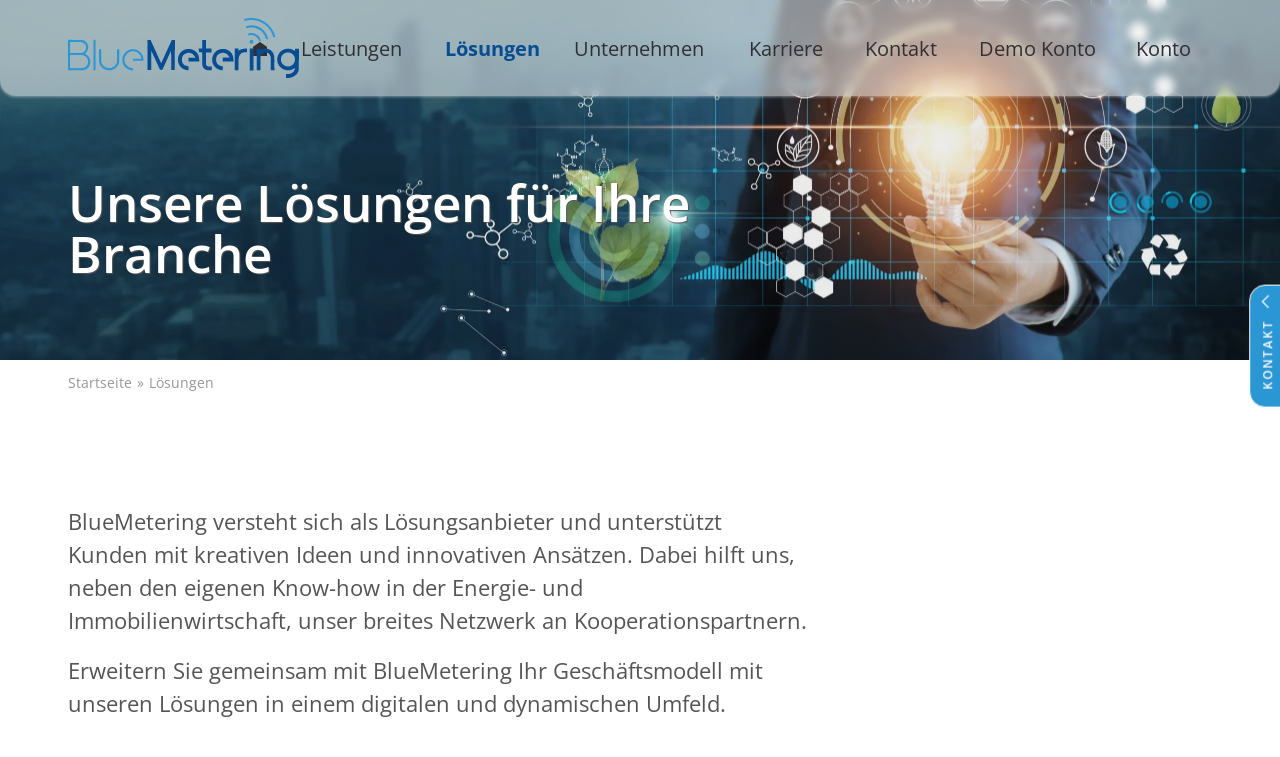

--- FILE ---
content_type: text/html; charset=utf-8
request_url: https://www.bluemetering.de/loesungen/
body_size: 30500
content:
<!DOCTYPE html>
<html lang="de" class="pagestatus-init no-js no-weditor scrolled-top page_var0 object-default project-de subdir-loesungen navId-580346580346" data-projectpath="/de" data-globalprojectpath="/wGlobal"><head><meta charset="UTF-8" /><title>Lösungen | BlueMetering</title><!--
      Umsetzung: FIGGE+SCHUSTER AG, München
      https://www.figge-schuster.de
    --><!--
      Diese Seite wurde mit Weblication® CMS erstellt.
      Weblication® ist ein Produkt der Scholl Communications AG in 77694 Kehl.
      Weitere Informationen finden Sie unter https://www.weblication.de bzw. https://scholl.de.
    --><meta name="Description" content="" /><meta name="Keywords" content="" /><meta name="Robots" content="noarchive, index, noodp" /><meta name="viewport" content="width=device-width, initial-scale=1"/><meta name="referrer" content="strict-origin-when-cross-origin"/><meta name="Generator" content="Weblication® CMS"/><!--[if IE]><meta http-equiv="x-ua-compatible" content="IE=edge" /><![endif]--><meta name="format-detection" content="telephone=no"/><meta name="geo.region" content="DE-BY"/><meta name="geo.placename" content="Höglwörther Str. 1, 81369 München, Deutschland"/><meta name="geo.position" content="48.10944;11.53037"/><link rel="preload" href="/wGlobal/wGlobal/layout/webfonts//open-sans//open-sans-v26-latin-regular.woff2" as="font" type="font/woff2" crossorigin="crossorigin"/><link rel="preload" href="/wGlobal/wGlobal/layout/webfonts//open-sans//open-sans-v26-latin-600.woff2" as="font" type="font/woff2" crossorigin="crossorigin"/><link rel="preload" href="/wGlobal/wGlobal/layout/webfonts//open-sans//open-sans-v26-latin-700.woff2" as="font" type="font/woff2" crossorigin="crossorigin"/><style>@font-face {font-family: 'Open Sans'; font-style: normal; font-weight: 400; font-display:swap; src: url('/wGlobal/wGlobal/layout/webfonts//open-sans//open-sans-v26-latin-regular.woff2') format('woff2'), url('/wGlobal/wGlobal/layout/webfonts//open-sans//open-sans-v26-latin-regular.woff') format('woff'), url('/wGlobal/wGlobal/layout/webfonts//open-sans//open-sans-v26-latin-regular.ttf') format('truetype');}@font-face {font-family: 'Open Sans'; font-style: italic; font-weight: 400; font-display:swap; src: url('/wGlobal/wGlobal/layout/webfonts//open-sans//open-sans-v26-latin-italic.woff2') format('woff2'), url('/wGlobal/wGlobal/layout/webfonts//open-sans//open-sans-v26-latin-italic.woff') format('woff'), url('/wGlobal/wGlobal/layout/webfonts//open-sans//open-sans-v26-latin-italic.ttf') format('truetype');}@font-face {font-family: 'Open Sans'; font-style: normal; font-weight: 600; font-display:swap; src: url('/wGlobal/wGlobal/layout/webfonts//open-sans//open-sans-v26-latin-600.woff2') format('woff2'), url('/wGlobal/wGlobal/layout/webfonts//open-sans//open-sans-v26-latin-600.woff') format('woff'), url('/wGlobal/wGlobal/layout/webfonts//open-sans//open-sans-v26-latin-600.ttf') format('truetype');}@font-face {font-family: 'Open Sans'; font-style: italic; font-weight: 600; font-display:swap; src: url('/wGlobal/wGlobal/layout/webfonts//open-sans//open-sans-v26-latin-600italic.woff2') format('woff2'), url('/wGlobal/wGlobal/layout/webfonts//open-sans//open-sans-v26-latin-600italic.woff') format('woff'), url('/wGlobal/wGlobal/layout/webfonts//open-sans//open-sans-v26-latin-600italic.ttf') format('truetype');}@font-face {font-family: 'Open Sans'; font-style: normal; font-weight: 700; font-display:swap; src: url('/wGlobal/wGlobal/layout/webfonts//open-sans//open-sans-v26-latin-700.woff2') format('woff2'), url('/wGlobal/wGlobal/layout/webfonts//open-sans//open-sans-v26-latin-700.woff') format('woff'), url('/wGlobal/wGlobal/layout/webfonts//open-sans//open-sans-v26-latin-700.ttf') format('truetype');}@font-face {font-family: 'Open Sans'; font-style: italic; font-weight: 700; font-display:swap; src: url('/wGlobal/wGlobal/layout/webfonts//open-sans//open-sans-v26-latin-700italic.woff2') format('woff2'), url('/wGlobal/wGlobal/layout/webfonts//open-sans//open-sans-v26-latin-700italic.woff') format('woff'), url('/wGlobal/wGlobal/layout/webfonts//open-sans//open-sans-v26-latin-700italic.ttf') format('truetype');}</style><meta property="og:title" content="Lösungen | BlueMetering"/><meta property="og:description" content="" /><meta property="og:image" content="https://www.bluemetering.de/wAssets/img/ogimage/_default.jpg"/><meta property="thumbnail" content="https://www.bluemetering.de/wAssets/img/ogimage/_default.jpg"/><meta property="og:image:width" content="2400"/><meta property="og:image:height" content="1260"/><meta property="og:url" content="https://www.bluemetering.de/loesungen/"/><meta property="og:site_name" content="BlueMetering GmbH"/><meta property="og:type" content="website"/><link rel="apple-touch-icon" sizes="180x180" href="/apple-touch-icon.png"/><link rel="icon" type="image/png" sizes="32x32" href="/favicon-32x32.png"/><link rel="icon" type="image/png" sizes="16x16" href="/favicon-16x16.png"/><link rel="manifest" href="/site.webmanifest"/><link rel="mask-icon" href="/safari-pinned-tab.svg" color="#2a96d3"/><meta name="msapplication-TileColor" content="#2a96d3"/><meta name="theme-color" content="#ffffff"/><link rel="canonical" href="https://www.bluemetering.de/loesungen/"/><script>document.documentElement.className = document.documentElement.className.replace('no-js', 'js');wNavidStandard='580346580346';wProjectPath='/de'; </script><!--WNEOUC:<link rel="stylesheet" href="/wGlobal/wGlobal/layout/styles/optimized/design_0be573ba0fa911b458f916a7d0805851.css?1717413540"/>:WNEOUC--><!--WEOUCO--><style>
@media (min-width: 1200px){}@media (max-width: 1199px){}@media (min-width: 992px){}@media (max-width: 991px){}@media (min-width: 768px){}@media (max-width: 767px){}@media (min-width: 576px){}@media (max-width: 575px){}@media (min-width: 415px){}@media (max-width: 414px){}.isLightBackground .isDarkBackground{}.isLightBackground .isDarkBackground div, .isLightBackground .isDarkBackground span, .isLightBackground .isDarkBackground p, .isLightBackground .isDarkBackground strong, .isLightBackground .isDarkBackground em, .isLightBackground .isDarkBackground ul, .isLightBackground .isDarkBackground li{color:#FFFFFF}.isLightBackground .isDarkBackground a, .isLightBackground .isDarkBackground a *{color:#FFFFFF}.isLightBackground .isDarkBackground a:hover, .isLightBackground .isDarkBackground a *:hover{color:#FFFFFF}.isLightBackground .isDarkBackground .accordionHeaderOpener{}.isLightBackground .isDarkBackground .accordionHeaderOpener:before, .isLightBackground .isDarkBackground .accordionHeaderOpener:after{background-color:#FFFFFF !important}.isLightBackground .isDarkBackground .text-sub{color:rgba(255,255,255,0.5)}.isLightBackground .isDarkBackground .text-weak{color:rgba(255,255,255,0.5)}.isLightBackground .isDarkBackground h1, .isLightBackground .isDarkBackground h1 *{color:#FFFFFF}.isLightBackground .isDarkBackground h2, .isLightBackground .isDarkBackground h2 *{color:#FFFFFF}.isLightBackground .isDarkBackground h3, .isLightBackground .isDarkBackground h3 *{color:#FFFFFF}.isLightBackground .isDarkBackground h4, .isLightBackground .isDarkBackground h4 *, .isLightBackground .isDarkBackground h5, .isLightBackground .isDarkBackground h5 *, .isLightBackground .isDarkBackground h6, .isLightBackground .isDarkBackground h6 *{color:#FFFFFF}.isLightBackground .isDarkBackground .listDefault, .isLightBackground .isDarkBackground .listSearch{}.isLightBackground .isDarkBackground .listDefault .listEntryTitle, .isLightBackground .isDarkBackground .listSearch .listEntryTitle{color:#FFFFFF}.isLightBackground .isDarkBackground .listDefault .listEntryDate, .isLightBackground .isDarkBackground .listSearch .listEntryDate{color:rgba(255,255,255,0.4)}.isLightBackground .isDarkBackground .listDefault .listEntryDescription, .isLightBackground .isDarkBackground .listDefault .listEntryDescription *, .isLightBackground .isDarkBackground .listSearch .listEntryDescription, .isLightBackground .isDarkBackground .listSearch .listEntryDescription *{color:rgba(255,255,255,0.6)}.isLightBackground .isDarkBackground .listDefault .listEntryUrl > a, .isLightBackground .isDarkBackground .listSearch .listEntryUrl > a{color:#FFFFFF}.isLightBackground .isDarkBackground .listDefault .listEntryUrl > a:hover, .isLightBackground .isDarkBackground .listSearch .listEntryUrl > a:hover{color:#FFFFFF}.isLightBackground{}.isLightBackground div, .isLightBackground span, .isLightBackground p, .isLightBackground strong, .isLightBackground em, .isLightBackground ul, .isLightBackground li{color:#555}.isLightBackground a, .isLightBackground a *{color:#2a96d3}.isLightBackground a:hover, .isLightBackground a *:hover{color:#064d93}.isLightBackground .accordionHeaderOpener{}.isLightBackground .accordionHeaderOpener:before, .isLightBackground .accordionHeaderOpener:after{background-color:#555 !important}.isLightBackground .text-sub{color:rgba(48,48,52,0.5)}.isLightBackground .text-weak{color:rgba(48,48,52,0.4)}.isLightBackground h1, .isLightBackground h1 *{color:#064d93}.isLightBackground h2, .isLightBackground h2 *{color:#064d93}.isLightBackground h3, .isLightBackground h3 *{color:#064d93}.isLightBackground h4, .isLightBackground h4 *, .isLightBackground h5, .isLightBackground h5 *, .isLightBackground h6, .isLightBackground h6 *{color:#064d93}.isLightBackground .listDefault, .isLightBackground .listSearch{}.isLightBackground .listDefault .listEntryTitle, .isLightBackground .listSearch .listEntryTitle{color:#555}.isLightBackground .listDefault .listEntryDate, .isLightBackground .listSearch .listEntryDate{color:rgba(5,5,5,0.4)}.isLightBackground .listDefault .listEntryDescription, .isLightBackground .listDefault .listEntryDescription *, .isLightBackground .listSearch .listEntryDescription, .isLightBackground .listSearch .listEntryDescription *{color:rgba(5,5,5,0.6)}.isLightBackground .listDefault .listEntryUrl > a, .isLightBackground .listSearch .listEntryUrl > a{color:#2a96d3}.isLightBackground .listDefault .listEntryUrl > a:hover, .isLightBackground .listSearch .listEntryUrl > a:hover{color:#2a96d3}@-webkit-keyframes bounceInDown 0%, @-webkit-keyframes bounceInDown 60%, @-webkit-keyframes bounceInDown 75%, @-webkit-keyframes bounceInDown 90%, @-webkit-keyframes bounceInDown to{-webkit-animation-timing-function:cubic-bezier(.215,.61,.355,1);animation-timing-function:cubic-bezier(.215,.61,.355,1)}@-webkit-keyframes bounceInDown 0%{opacity:0;transform:translateY(-100%)}@-webkit-keyframes bounceInDown 60%{opacity:1;transform:translateY(25px)}@-webkit-keyframes bounceInDown 75%{transform:translateY(-10px)}@-webkit-keyframes bounceInDown 90%{transform:translateY(5px)}@-webkit-keyframes bounceInDown to{transform:translateY(0)}@keyframes bounceInDown{0%, 60%, 75%, 90%, to{-webkit-animation-timing-function:cubic-bezier(.215,.61,.355,1);animation-timing-function:cubic-bezier(.215,.61,.355,1)}0%{opacity:0;transform:translateY(-100%)}60%{opacity:1;transform:translateY(25px)}75%{transform:translateY(-10px)}90%{transform:translateY(5px)}to{transform:translateY(0)}}@-webkit-keyframes bounceOutUp 0%{opacity:1;transform:translateY(-10px)}@-webkit-keyframes bounceOutUp 80%, @-webkit-keyframes bounceOutUp 85%{transform:translateY(-90%)}@-webkit-keyframes bounceOutUp to{opacity:0;transform:translateY(-100%)}@keyframes bounceOutUp{0%{opacity:1;transform:translateY(-10px)}80%, 85%{transform:translateY(-90%)}to{opacity:0;transform:translateY(-100%)}}html.embedpage-body-open{overflow:hidden}@media (min-width:360px){}html.wglBox{}html.viewmode-blank{overflow:hidden !important}html.viewmode-blank body{opacity:0;transition:opacity 0.2s ease-in-out}html.viewmode-blank:before{content:'';position:absolute;width:50px;height:50px;left:50%;top:50%;margin:-25px 0 0 -25px;background-image:url("/wGlobal/wGlobal/layout/images/animations/optimized/loading-circle@fill(2a96d3).svg");background-size:50px;background-repeat:no-repeat;background-position:center center}html.viewmode-blank.pagestatus-init, html.viewmode-blank.pagestatus-ready{}html.viewmode-blank.pagestatus-init body, html.viewmode-blank.pagestatus-ready body{opacity:0}html.viewmode-blank.pagestatus-loaded{overflow:auto !important;opacity:1}html.viewmode-blank.pagestatus-loaded:before{display:none}html.viewmode-blank.pagestatus-loaded body{opacity:1}html.isInLightbox{}html.isInLightbox.viewmode-blank{}html.isInLightbox.viewmode-blank .elementSection, html.isInLightbox.viewmode-blank .elementSectionObjectSupplierPartner, html.isInLightbox.viewmode-blank .elementSectionObjectNews, html.isInLightbox.viewmode-blank .elementSectionObjectLocation, html.isInLightbox.viewmode-blank .elementSectionObjectContactPerson{padding-left:1rem !important;padding-right:1rem !important}html.isInLightbox.viewmode-blank .elementSection:first-child, html.isInLightbox.viewmode-blank .elementSectionObjectSupplierPartner:first-child, html.isInLightbox.viewmode-blank .elementSectionObjectNews:first-child, html.isInLightbox.viewmode-blank .elementSectionObjectLocation:first-child, html.isInLightbox.viewmode-blank .elementSectionObjectContactPerson:first-child{padding-top:0 !important}html.isInLightbox.viewmode-blank .elementSection:last-child, html.isInLightbox.viewmode-blank .elementSectionObjectSupplierPartner:last-child, html.isInLightbox.viewmode-blank .elementSectionObjectNews:last-child, html.isInLightbox.viewmode-blank .elementSectionObjectLocation:last-child, html.isInLightbox.viewmode-blank .elementSectionObjectContactPerson:last-child{padding-bottom:0 !important}html.ios .wLightbox .wLightboxOuter .wLightboxInner{-webkit-overflow-scrolling:touch;overflow-y:scroll}@media only screen and (min-width: 768px){}@media only screen and (min-width: 768px){}@media only screen and (min-width: 768px){}@media only screen and (min-width: 768px){}@media only screen and (min-width: 768px){}@media only screen and (min-width: 768px){}#blockContentInner{}#blockContentInner .elementSection > div, #blockContentInner .elementSectionObjectSupplierPartner > div, #blockContentInner .elementSectionObjectNews > div, #blockContentInner .elementSectionObjectLocation > div, #blockContentInner .elementSectionObjectContactPerson > div{}html:lang(en) .wReaderPanelEmbed .wButtonStartReading:before{content:'Read aloud'}html:lang(en) .wReaderPanelEmbed .wButtonStopReading:before{content:'Stop'}#blockHeader #scrollProgress{position:absolute}.wglBox #scrollTopOuter{display:none}#blockHeader{width:100%;padding:0;background:rgba(255,255,255,0.95);backdrop-filter:blur(4px);position:relative;z-index:10;border-bottom-right-radius:16px;border-bottom-left-radius:16px;position:fixed;z-index:100;top:0;transition:transform 0.3s ease-in-out,background 0.3s linear,border-radius 0.3s linear}.navmenu-open #blockHeader{background-color:#FFFFFF !important;border-radius:0}.navmenu-open #blockHeader #navigationMain #navigationMainToggler > div{}.navmenu-open #blockHeader #navigationMain #navigationMainToggler > div:before{border-top-color:#303034 !important;border-bottom-color:#303034 !important}.navmenu-open #blockHeader #navigationMain #navigationMainToggler > div:after{border-bottom-color:#303034 !important}#blockHeader #blockHeaderMain{height:48px}#blockHeader #blockHeaderMain #blockHeaderMainInner{max-width:1244px;position:relative;margin:0 auto}#blockHeader #blockHeaderMain #logo{position:absolute;z-index:2;margin:8px 0 0 1rem}#blockHeader #blockHeaderMain #logo > img, #blockHeader #blockHeaderMain #logo > svg{height:32px;width:auto;display:block}#blockHeader #blockHeaderMain #logo .logoImgFull{display:none}#blockHeader #blockHeaderMain #logo .logoImgOnScroll{display:none}#blockHeader #blockHeaderMain #blockHeaderMainContent{display:none}.scrolldirection-up #blockHeader{-webkit-transform:translateY(0);-ms-transform:translateY(0);transform:translateY(0);transition:transform 0.2s ease-in-out}.scrolldirection-down:not(.navmenu-open) #blockHeader{-webkit-transform:-40px !important;-ms-transform:translateY(-40px) !important;transform:translateY(-40px) !important;transition:transform 1.2s ease-in-out}.navmenu-open #blockHeader{-webkit-transform:translateY(0) !important;-ms-transform:translateY(0) !important;transform:translateY(0) !important;transition:transform 0.2s ease-in-out}@media only screen and (min-width: 576px){#blockHeader #blockHeaderMain #logo{margin:8px 0 0 1rem}}@media only screen and (max-width: 991px){#blockHeader #blockHeaderMain{}#blockHeader #blockHeaderMain html.navmenu-open{overflow:hidden}#blockHeader #blockHeaderMain #navigationMain{width:100%;position:relative}#blockHeader #blockHeaderMain #navigationMain > nav > div{display:block;position:fixed;left:-100vw;top:0;height:600px;height:calc(100vh - 48px);width:100vw;overflow:auto;z-index:100000;padding:0 0;transition:all 0.3s ease-in-out}.navmenu-open #blockHeader #blockHeaderMain #navigationMain > nav > div{left:0}#blockHeader #blockHeaderMain #navigationMain ul{list-style-type:none;margin:0;padding:0;height:100%}#blockHeader #blockHeaderMain #navigationMain li{position:static;display:block;margin:0;padding:0}#blockHeader #blockHeaderMain #navigationMain li > a{display:block;text-decoration:none}#blockHeader #blockHeaderMain #navigationMain li > ul{display:none}#blockHeader #blockHeaderMain #navigationMain li.selected, #blockHeader #blockHeaderMain #navigationMain li.descendantSelected{}#blockHeader #blockHeaderMain #navigationMain li.selected > ul, #blockHeader #blockHeaderMain #navigationMain li.descendantSelected > ul{display:block}#blockHeader #blockHeaderMain #navigationMain > nav{}.navmenu-open #blockHeader #blockHeaderMain #navigationMain > nav{}.navmenu-open #blockHeader #blockHeaderMain #navigationMain > nav ul{-webkit-box-shadow:0px 1px 3px rgba(0,0,0,0.1);box-shadow:0px 1px 3px rgba(0,0,0,0.1)}#blockHeader #blockHeaderMain #navigationMain > nav > div{margin:0 auto}#blockHeader #blockHeaderMain #navigationMain > nav > div > ul, #blockHeader #blockHeaderMain #navigationMain > nav > ul{position:relative;top:0;background:#FFFFFF;padding-top:1rem;width:100vw}#blockHeader #blockHeaderMain #navigationMain > nav > div > ul > li, #blockHeader #blockHeaderMain #navigationMain > nav > ul > li{}#blockHeader #blockHeaderMain #navigationMain > nav > div > ul > li:after, #blockHeader #blockHeaderMain #navigationMain > nav > ul > li:after{content:'';display:block;margin:0.5rem 3rem 0.5rem 1rem;margin-top:0;margin-bottom:0;margin-right:1rem;border-bottom:1px solid rgba(48,48,52,0.1)}#blockHeader #blockHeaderMain #navigationMain > nav > div > ul > li[data-last-of-source="1"]:after, #blockHeader #blockHeaderMain #navigationMain > nav > ul > li[data-last-of-source="1"]:after{display:none}#blockHeader #blockHeaderMain #navigationMain > nav > div > ul > li[data-last-of-source="1"], #blockHeader #blockHeaderMain #navigationMain > nav > ul > li[data-last-of-source="1"]{padding-bottom:2rem}#blockHeader #blockHeaderMain #navigationMain > nav > div > ul > li > a, #blockHeader #blockHeaderMain #navigationMain > nav > ul > li > a{font-size:1.2rem;line-height:1.4rem;color:#303034;background-color:transparent;padding:0.5rem 3rem 0.5rem 1rem}#blockHeader #blockHeaderMain #navigationMain > nav > div > ul > li.selected, #blockHeader #blockHeaderMain #navigationMain > nav > div > ul > li.descendantSelected, #blockHeader #blockHeaderMain #navigationMain > nav > ul > li.selected, #blockHeader #blockHeaderMain #navigationMain > nav > ul > li.descendantSelected{}#blockHeader #blockHeaderMain #navigationMain > nav > div > ul > li.selected > a, #blockHeader #blockHeaderMain #navigationMain > nav > div > ul > li.descendantSelected > a, #blockHeader #blockHeaderMain #navigationMain > nav > ul > li.selected > a, #blockHeader #blockHeaderMain #navigationMain > nav > ul > li.descendantSelected > a{color:#064d93 !important;background-color:transparent !important;font-weight:700}#blockHeader #blockHeaderMain #navigationMain > nav > div > ul > li:hover, #blockHeader #blockHeaderMain #navigationMain > nav > ul > li:hover{}#blockHeader #blockHeaderMain #navigationMain > nav > div > ul > li:hover > a, #blockHeader #blockHeaderMain #navigationMain > nav > ul > li:hover > a{color:#2a96d3;background-color:transparent}#blockHeader #blockHeaderMain #navigationMain > nav > div > ul > li > a:active, #blockHeader #blockHeaderMain #navigationMain > nav > ul > li > a:active{color:#064d93;background-color:rgba(48,48,52,0.05)}#blockHeader #blockHeaderMain #navigationMain > nav > div > ul > li span.navpointToggler, #blockHeader #blockHeaderMain #navigationMain > nav > ul > li span.navpointToggler{position:absolute;cursor:pointer;right:6px;width:32px;height:2.4rem;margin-top:-2.4rem;background:transparent}#blockHeader #blockHeaderMain #navigationMain > nav > div > ul > li span.navpointToggler:before, #blockHeader #blockHeaderMain #navigationMain > nav > div > ul > li span.navpointToggler:after, #blockHeader #blockHeaderMain #navigationMain > nav > ul > li span.navpointToggler:before, #blockHeader #blockHeaderMain #navigationMain > nav > ul > li span.navpointToggler:after{transition:all 0s ease-in-out;content:'';position:absolute;margin:16px 0 0 11px;display:block;width:10px;height:2px;background-color:#303034;transform:rotate(50deg)}#blockHeader #blockHeaderMain #navigationMain > nav > div > ul > li span.navpointToggler:after, #blockHeader #blockHeaderMain #navigationMain > nav > ul > li span.navpointToggler:after{margin:23px 0 0 11px;transform:rotate(-50deg)}#blockHeader #blockHeaderMain #navigationMain > nav > div > ul > li span.navpointToggler.open, #blockHeader #blockHeaderMain #navigationMain > nav > ul > li span.navpointToggler.open{}#blockHeader #blockHeaderMain #navigationMain > nav > div > ul > li span.navpointToggler.open:before, #blockHeader #blockHeaderMain #navigationMain > nav > ul > li span.navpointToggler.open:before{margin-left:10px;transform:rotate(-50deg)}#blockHeader #blockHeaderMain #navigationMain > nav > div > ul > li span.navpointToggler.open:after, #blockHeader #blockHeaderMain #navigationMain > nav > ul > li span.navpointToggler.open:after{margin-left:10px;transform:rotate(50deg)}#blockHeader #blockHeaderMain #navigationMain > nav > div > ul > li[data-source="meta"], #blockHeader #blockHeaderMain #navigationMain > nav > ul > li[data-source="meta"]{}#blockHeader #blockHeaderMain #navigationMain > nav > div > ul > li[data-source="meta"].hideInMain, #blockHeader #blockHeaderMain #navigationMain > nav > ul > li[data-source="meta"].hideInMain{display:none !important}#blockHeader #blockHeaderMain #navigationMain > nav > div > ul > li[data-source="meta"] > a, #blockHeader #blockHeaderMain #navigationMain > nav > ul > li[data-source="meta"] > a{font-size:1rem;line-height:1.1rem;color:#303034;padding:0.3rem 1rem 0.3rem 1rem}#blockHeader #blockHeaderMain #navigationMain > nav > div > ul > li[data-source="meta"].selected, #blockHeader #blockHeaderMain #navigationMain > nav > div > ul > li[data-source="meta"].descendantSelected, #blockHeader #blockHeaderMain #navigationMain > nav > ul > li[data-source="meta"].selected, #blockHeader #blockHeaderMain #navigationMain > nav > ul > li[data-source="meta"].descendantSelected{}#blockHeader #blockHeaderMain #navigationMain > nav > div > ul > li[data-source="meta"].selected > a, #blockHeader #blockHeaderMain #navigationMain > nav > div > ul > li[data-source="meta"].descendantSelected > a, #blockHeader #blockHeaderMain #navigationMain > nav > ul > li[data-source="meta"].selected > a, #blockHeader #blockHeaderMain #navigationMain > nav > ul > li[data-source="meta"].descendantSelected > a{font-weight:700}#blockHeader #blockHeaderMain #navigationMain > nav > div > ul > li ul, #blockHeader #blockHeaderMain #navigationMain > nav > ul > li ul{z-index:1;width:calc(100% - 3%);left:3%;top:0;position:absolute;background-color:#FFFFFF;border-left:solid 1px #E5E5E8;padding:1rem 0 0.5rem 0}#blockHeader #blockHeaderMain #navigationMain > nav > div > ul > li ul > li.navlayerBackParentTitle, #blockHeader #blockHeaderMain #navigationMain > nav > div > ul > li ul > li.navlayerBackTitle, #blockHeader #blockHeaderMain #navigationMain > nav > ul > li ul > li.navlayerBackParentTitle, #blockHeader #blockHeaderMain #navigationMain > nav > ul > li ul > li.navlayerBackTitle{position:relative;min-height:1.2rem;font-size:1.0rem;line-height:1.2rem;font-weight:700;color:#303034;padding:0.5rem 3rem 0.5rem 1rem;border-bottom:solid 1px #c0c0c0;margin-bottom:0.3rem;cursor:pointer}#blockHeader #blockHeaderMain #navigationMain > nav > div > ul > li ul > li.navlayerBackParentTitle span, #blockHeader #blockHeaderMain #navigationMain > nav > div > ul > li ul > li.navlayerBackTitle span, #blockHeader #blockHeaderMain #navigationMain > nav > ul > li ul > li.navlayerBackParentTitle span, #blockHeader #blockHeaderMain #navigationMain > nav > ul > li ul > li.navlayerBackTitle span{padding-left:16px}#blockHeader #blockHeaderMain #navigationMain > nav > div > ul > li ul > li.navlayerBackParentTitle:before, #blockHeader #blockHeaderMain #navigationMain > nav > div > ul > li ul > li.navlayerBackParentTitle:after, #blockHeader #blockHeaderMain #navigationMain > nav > div > ul > li ul > li.navlayerBackTitle:before, #blockHeader #blockHeaderMain #navigationMain > nav > div > ul > li ul > li.navlayerBackTitle:after, #blockHeader #blockHeaderMain #navigationMain > nav > ul > li ul > li.navlayerBackParentTitle:before, #blockHeader #blockHeaderMain #navigationMain > nav > ul > li ul > li.navlayerBackParentTitle:after, #blockHeader #blockHeaderMain #navigationMain > nav > ul > li ul > li.navlayerBackTitle:before, #blockHeader #blockHeaderMain #navigationMain > nav > ul > li ul > li.navlayerBackTitle:after{transition:all 0.3s ease-in-out;content:'';position:absolute;left:0;top:0;margin:12px 0 0 11px;display:block;width:10px;height:2px;background-color:#b0b0b4;transform:rotate(-50deg)}#blockHeader #blockHeaderMain #navigationMain > nav > div > ul > li ul > li.navlayerBackParentTitle:after, #blockHeader #blockHeaderMain #navigationMain > nav > div > ul > li ul > li.navlayerBackTitle:after, #blockHeader #blockHeaderMain #navigationMain > nav > ul > li ul > li.navlayerBackParentTitle:after, #blockHeader #blockHeaderMain #navigationMain > nav > ul > li ul > li.navlayerBackTitle:after{margin-top:19px;transform:rotate(50deg)}#blockHeader #blockHeaderMain #navigationMain > nav > div > ul > li ul > li.navlayerCloser, #blockHeader #blockHeaderMain #navigationMain > nav > ul > li ul > li.navlayerCloser{position:absolute;top:0;right:0;height:1.2rem;width:1.2rem;cursor:pointer}#blockHeader #blockHeaderMain #navigationMain > nav > div > ul > li ul > li.navlayerCloser span, #blockHeader #blockHeaderMain #navigationMain > nav > ul > li ul > li.navlayerCloser span{padding-left:16px}#blockHeader #blockHeaderMain #navigationMain > nav > div > ul > li ul > li.navlayerCloser:before, #blockHeader #blockHeaderMain #navigationMain > nav > div > ul > li ul > li.navlayerCloser:after, #blockHeader #blockHeaderMain #navigationMain > nav > ul > li ul > li.navlayerCloser:before, #blockHeader #blockHeaderMain #navigationMain > nav > ul > li ul > li.navlayerCloser:after{transition:all 0.3s ease-in-out;content:'';position:absolute;left:0;top:0;margin:18px 0 0 8px;display:block;width:20px;height:2px;background-color:#303034;transform:rotate(-45deg)}#blockHeader #blockHeaderMain #navigationMain > nav > div > ul > li ul > li.navlayerCloser:after, #blockHeader #blockHeaderMain #navigationMain > nav > ul > li ul > li.navlayerCloser:after{transform:rotate(45deg)}#blockHeader #blockHeaderMain #navigationMain > nav > div > ul > li ul > li.navlayerTitle, #blockHeader #blockHeaderMain #navigationMain > nav > ul > li ul > li.navlayerTitle{font-size:1.0rem;line-height:1.2rem;color:#303034;background-color:transparent;padding:0.5rem 3rem 0.5rem 1rem;font-weight:bold}#blockHeader #blockHeaderMain #navigationMain > nav > div > ul > li ul > li, #blockHeader #blockHeaderMain #navigationMain > nav > ul > li ul > li{}#blockHeader #blockHeaderMain #navigationMain > nav > div > ul > li ul > li:after, #blockHeader #blockHeaderMain #navigationMain > nav > ul > li ul > li:after{content:'';display:block;margin:0.5rem 3rem 0.5rem 1rem;margin-top:0;margin-bottom:0;margin-right:1rem;border-bottom:1px solid rgba(48,48,52,0.1)}#blockHeader #blockHeaderMain #navigationMain > nav > div > ul > li ul > li:last-child:after, #blockHeader #blockHeaderMain #navigationMain > nav > ul > li ul > li:last-child:after{display:none}#blockHeader #blockHeaderMain #navigationMain > nav > div > ul > li ul > li > a, #blockHeader #blockHeaderMain #navigationMain > nav > ul > li ul > li > a{font-size:1.0rem;line-height:1.2rem;color:#303034;background-color:transparent;padding:0.5rem 3rem 0.5rem 1rem}#blockHeader #blockHeaderMain #navigationMain > nav > div > ul > li ul > li.selected, #blockHeader #blockHeaderMain #navigationMain > nav > div > ul > li ul > li.descendantSelected, #blockHeader #blockHeaderMain #navigationMain > nav > ul > li ul > li.selected, #blockHeader #blockHeaderMain #navigationMain > nav > ul > li ul > li.descendantSelected{}#blockHeader #blockHeaderMain #navigationMain > nav > div > ul > li ul > li.selected > a, #blockHeader #blockHeaderMain #navigationMain > nav > div > ul > li ul > li.descendantSelected > a, #blockHeader #blockHeaderMain #navigationMain > nav > ul > li ul > li.selected > a, #blockHeader #blockHeaderMain #navigationMain > nav > ul > li ul > li.descendantSelected > a{color:#064d93 !important;background-color:transparent !important;font-weight:700}#blockHeader #blockHeaderMain #navigationMain > nav > div > ul > li ul > li:hover, #blockHeader #blockHeaderMain #navigationMain > nav > ul > li ul > li:hover{}#blockHeader #blockHeaderMain #navigationMain > nav > div > ul > li ul > li:hover > a, #blockHeader #blockHeaderMain #navigationMain > nav > ul > li ul > li:hover > a{color:#2a96d3;background-color:transparent}#blockHeader #blockHeaderMain #navigationMain > nav > div > ul > li ul > li > a:active, #blockHeader #blockHeaderMain #navigationMain > nav > ul > li ul > li > a:active{color:#064d93;background-color:rgba(48,48,52,0.05)}#blockHeader #blockHeaderMain #navigationMain > nav > div > ul > li ul > li span.navpointToggler, #blockHeader #blockHeaderMain #navigationMain > nav > ul > li ul > li span.navpointToggler{height:2.4rem;padding:0.5rem;padding-right:0;margin-top:-2.4rem;background:transparent}#blockHeader #blockHeaderMain #navigationMain > nav > div > ul > li ul > li span.navpointToggler:before, #blockHeader #blockHeaderMain #navigationMain > nav > ul > li ul > li span.navpointToggler:before{margin-top:12px}#blockHeader #blockHeaderMain #navigationMain > nav > div > ul > li ul > li span.navpointToggler:after, #blockHeader #blockHeaderMain #navigationMain > nav > ul > li ul > li span.navpointToggler:after{margin-top:19px}#blockHeader #blockHeaderMain #navigationMain #navigationMainToggler{display:block;position:absolute;top:0;right:0;margin:0 0 0 0;cursor:pointer;width:32px;height:32px}#blockHeader #blockHeaderMain #navigationMain #navigationMainToggler > div:first-child{display:none;padding:12px 38px 12px 16px;color:#303034;text-decoration:none;font-size:1.2rem;text-transform:uppercase}#blockHeader #blockHeaderMain #navigationMain #navigationMainToggler > div:last-child{position:relative;width:32px;height:32px}#blockHeader #blockHeaderMain #navigationMain #navigationMainToggler > div:last-child:before{content:'';position:absolute;width:32px;height:11px;margin:6px 0 0 3px;border-top:solid 2px #303034;border-bottom:solid 2px #303034;transition:all 0.3s linear, border-color 0.3s 0.3s linear}#blockHeader #blockHeaderMain #navigationMain #navigationMainToggler > div:last-child:after{content:'';position:absolute;width:32px;height:20px;margin:6px 0 0 3px;border-bottom:solid 2px #303034;transition:all 0.3s linear}#blockHeader #blockHeaderMain #navigationMain #navigationMainToggler.open > div:last-child:before{transform:rotate(45deg);transform-origin:top left;margin:4px 0 0 8px;border-bottom-color:transparent !important;transition:all 0.3s linear, border-color 0.1s linear}#blockHeader #blockHeaderMain #navigationMain #navigationMainToggler.open > div:last-child:after{transform:rotate(-45deg);transform-origin:bottom left;margin:8px 0 0 9px}#blockHeader #blockHeaderMain #navigationMain .navLevelEmbed{display:none;position:absolute;z-index:101;width:100%;max-height:calc(100vh - 48px - 36px);left:0;margin:calc(96px / 2 + 24px) 0 0 0;padding:40px 40px 40px 40px;overflow:auto;background-color:#EFEFF2;border-style:solid;border-width:1px;border-color:#EFEFF2;color:#555}#blockHeader #blockHeaderMain #navigationMain .navLevelEmbed .elementSection, #blockHeader #blockHeaderMain #navigationMain .navLevelEmbed .elementSectionObjectSupplierPartner, #blockHeader #blockHeaderMain #navigationMain .navLevelEmbed .elementSectionObjectNews, #blockHeader #blockHeaderMain #navigationMain .navLevelEmbed .elementSectionObjectLocation, #blockHeader #blockHeaderMain #navigationMain .navLevelEmbed .elementSectionObjectContactPerson{padding:0 !important}#blockHeader #blockHeaderMain #navigationMain{}#blockHeader #blockHeaderMain #navigationMain #navigationMainToggler{top:8px;right:16px}#blockHeader #blockHeaderMain #navigationMain > nav > div{margin-top:48px}}@media only screen and (min-width: 992px) and (max-width: 991px){#blockHeader #blockHeaderMain #navigationMain > nav > div{padding:0 4rem;height:auto}}@media only screen and (min-width: 768px) and (max-width: 991px){#blockHeader #blockHeaderMain #navigationMain > nav > div > ul, #blockHeader #blockHeaderMain #navigationMain > nav > ul{width:50vw}}@media only screen and (min-width: 992px) and (max-width: 991px){#blockHeader #blockHeaderMain #navigationMain > nav > div > ul, #blockHeader #blockHeaderMain #navigationMain > nav > ul{width:360px}}@media only screen and (min-width: 768px) and (max-width: 991px){#blockHeader #blockHeaderMain #navigationMain > nav > div > ul > li ul, #blockHeader #blockHeaderMain #navigationMain > nav > ul > li ul{}#blockHeader #blockHeaderMain #navigationMain > nav > div > ul > li ul[data-navlevel = '2'], #blockHeader #blockHeaderMain #navigationMain > nav > ul > li ul[data-navlevel = '2']{width:320px;left:100%}}@media only screen and (min-width: 1040px) and (max-width: 991px){#blockHeader #blockHeaderMain #navigationMain > nav > div > ul > li ul, #blockHeader #blockHeaderMain #navigationMain > nav > ul > li ul{}#blockHeader #blockHeaderMain #navigationMain > nav > div > ul > li ul[data-navlevel = '3'], #blockHeader #blockHeaderMain #navigationMain > nav > ul > li ul[data-navlevel = '3']{width:320px;left:100%}}@media only screen and (min-width: 1380px) and (max-width: 991px){#blockHeader #blockHeaderMain #navigationMain > nav > div > ul > li ul, #blockHeader #blockHeaderMain #navigationMain > nav > ul > li ul{}#blockHeader #blockHeaderMain #navigationMain > nav > div > ul > li ul[data-navlevel = '4'], #blockHeader #blockHeaderMain #navigationMain > nav > ul > li ul[data-navlevel = '4']{width:320px;left:100%}}@media print and (max-width: 991px){#blockHeader #blockHeaderMain #navigationMain{display:none}}@media only screen and (min-width: 992px){#blockHeader{}#blockHeader #blockHeaderMain{height:96px;padding:0 4rem}#blockHeader #blockHeaderMain #logo{margin:18px 0 0 0;margin-top:18px}#blockHeader #blockHeaderMain #logo .logoImg{display:none}#blockHeader #blockHeaderMain #logo .logoImgFull{display:block}#blockHeader #blockHeaderMain #logo .logoImgOnScroll{display:none}#blockHeader #blockHeaderMain #logo > img, #blockHeader #blockHeaderMain #logo > svg{display:block;height:60px}#blockHeader #blockHeaderMain #blockHeaderMainContent{display:block;position:absolute;top:0;right:0}#blockHeader #blockHeaderMain #navigationMainToggler{display:none}#blockHeader #blockHeaderMain #navigationMain{background-color:transparent;user-select:none;-webkit-user-select:none;-moz-user-select:none;-ms-user-select:none;width:100%}#blockHeader #blockHeaderMain #navigationMain ul{list-style-type:none;margin:0;padding:0}#blockHeader #blockHeaderMain #navigationMain span.navpointToggler{pointer-events:none}#blockHeader #blockHeaderMain #navigationMain .navlayerBackParentTitle, #blockHeader #blockHeaderMain #navigationMain .navlayerBackTitle, #blockHeader #blockHeaderMain #navigationMain .navlayerTitle, #blockHeader #blockHeaderMain #navigationMain .navlayerCloser{display:none}#blockHeader #blockHeaderMain #navigationMain > nav > div{}#blockHeader #blockHeaderMain #navigationMain > nav > div li{display:block;margin:0;padding:0}#blockHeader #blockHeaderMain #navigationMain > nav > div li > a{display:block;text-decoration:none}#blockHeader #blockHeaderMain #navigationMain > nav > div li > a:before{display:block;content:attr(data-text);font-weight:700;visibility:hidden;overflow:hidden;height:0px}#blockHeader #blockHeaderMain #navigationMain > nav > div li.selected, #blockHeader #blockHeaderMain #navigationMain > nav > div li.descendantSelected{}#blockHeader #blockHeaderMain #navigationMain > nav > div li.selected > a, #blockHeader #blockHeaderMain #navigationMain > nav > div li.descendantSelected > a{font-weight:700}#blockHeader #blockHeaderMain #navigationMain > nav > div li > span.navpointToggler{display:none}#blockHeader #blockHeaderMain #navigationMain > nav > div li > ul{display:none;position:absolute;z-index:80}#blockHeader #blockHeaderMain #navigationMain > nav > div > ul{}#blockHeader #blockHeaderMain #navigationMain > nav > div > ul[data-source='meta']{display:none}#blockHeader #blockHeaderMain #navigationMain > nav > div > ul > li{float:left}#blockHeader #blockHeaderMain #navigationMain > nav > div > ul > li[data-source='meta']{display:none}#blockHeader #blockHeaderMain #navigationMain > nav > div > ul > li > a{font-family:inherit;font-size:1.2rem;color:#303034;background-color:transparent;padding:0rem 1rem;line-height:48px}#blockHeader #blockHeaderMain #navigationMain > nav > div > ul > li.icon-home > a:before{content:'';display:inline-block;position:relative;top:-2px;width:14px;height:14px;vertical-align:middle;background-image:url("/wGlobal/wGlobal/layout/images/icons/optimized/home@fill(303034).svg");background-repeat:no-repeat;background-size:100%;visibility:visible}#blockHeader #blockHeaderMain #navigationMain > nav > div > ul > li.icon-only{}#blockHeader #blockHeaderMain #navigationMain > nav > div > ul > li.icon-only > a{}#blockHeader #blockHeaderMain #navigationMain > nav > div > ul > li.icon-only > a > span{display:none}#blockHeader #blockHeaderMain #navigationMain > nav > div > ul > li.selected, #blockHeader #blockHeaderMain #navigationMain > nav > div > ul > li.descendantSelected{}#blockHeader #blockHeaderMain #navigationMain > nav > div > ul > li.selected > a, #blockHeader #blockHeaderMain #navigationMain > nav > div > ul > li.descendantSelected > a{color:#064d93;background-color:transparent}#blockHeader #blockHeaderMain #navigationMain > nav > div > ul > li:hover{}#blockHeader #blockHeaderMain #navigationMain > nav > div > ul > li:hover > a{color:#2a96d3;background-color:rgba(255,255,255,0.95)}#blockHeader #blockHeaderMain #navigationMain > nav > div > ul > li > a:active{color:#064d93;background-color:transparent}#blockHeader #blockHeaderMain #navigationMain > nav > div > ul > li ul{width:280px;background-color:rgba(255,255,255,0.95);backdrop-filter:blur(4px);border-style:solid;border-width:0px;border-color:#EFEFF2}#blockHeader #blockHeaderMain #navigationMain > nav > div > ul > li ul > li{position:relative}#blockHeader #blockHeaderMain #navigationMain > nav > div > ul > li ul > li:after{content:'';display:block;margin:0.5rem 1rem;margin-top:0;margin-bottom:0;border-bottom:1px solid rgba(48,48,52,0.2)}#blockHeader #blockHeaderMain #navigationMain > nav > div > ul > li ul > li:last-child:after{display:none}#blockHeader #blockHeaderMain #navigationMain > nav > div > ul > li ul > li > a{font-family:inherit;font-size:0.8rem;color:#303034;background-color:transparent;padding:0.5rem 1rem}#blockHeader #blockHeaderMain #navigationMain > nav > div > ul > li ul > li.selected, #blockHeader #blockHeaderMain #navigationMain > nav > div > ul > li ul > li.descendantSelected{}#blockHeader #blockHeaderMain #navigationMain > nav > div > ul > li ul > li.selected > a, #blockHeader #blockHeaderMain #navigationMain > nav > div > ul > li ul > li.descendantSelected > a{color:#064d93;background-color:transparent}#blockHeader #blockHeaderMain #navigationMain > nav > div > ul > li ul > li:hover{}#blockHeader #blockHeaderMain #navigationMain > nav > div > ul > li ul > li:hover > a{color:#2a96d3;background-color:rgba(48,48,52,0.02);font-weight:700}#blockHeader #blockHeaderMain #navigationMain > nav > div > ul > li ul > li > a:active{color:#064d93;background-color:rgba(48,48,52,0.05)}#blockHeader #blockHeaderMain #navigationMain > nav > div > ul > li ul > li ul{top:-0px;right:calc(-100% - 2 * 0px);width:calc(100% + 1 * 0px)}#blockHeader #blockHeaderMain #navigationMain > nav > div > ul > li ul > li ul > li{position:relative}#blockHeader #blockHeaderMain #navigationMain > nav > div > ul > li ul > li ul > li > a{font-family:inherit;font-size:0.8rem;color:#303034;background-color:transparent;padding:0.5rem 1rem}#blockHeader #blockHeaderMain #navigationMain > nav > div > ul > li ul > li ul > li.selected, #blockHeader #blockHeaderMain #navigationMain > nav > div > ul > li ul > li ul > li.descendantSelected{}#blockHeader #blockHeaderMain #navigationMain > nav > div > ul > li ul > li ul > li.selected > a, #blockHeader #blockHeaderMain #navigationMain > nav > div > ul > li ul > li ul > li.descendantSelected > a{color:#064d93;background-color:transparent}#blockHeader #blockHeaderMain #navigationMain > nav > div > ul > li ul > li ul > li:hover{}#blockHeader #blockHeaderMain #navigationMain > nav > div > ul > li ul > li ul > li:hover > a{color:#2a96d3;background-color:rgba(48,48,52,0.02);font-weight:700}#blockHeader #blockHeaderMain #navigationMain > nav > div > ul > li ul > li ul > li > a:active{color:#064d93;background-color:rgba(48,48,52,0.05)}#blockHeader #blockHeaderMain #navigationMain > nav > div > ul > li ul > li ul > li ul{top:-0px;right:calc(-100% - 2 * 0px);width:calc(100% + 1 * 0px)}#blockHeader #blockHeaderMain #navigationMain > nav > div > ul > li ul > li ul > li ul > li{position:relative}#blockHeader #blockHeaderMain #navigationMain > nav > div > ul > li ul > li ul > li ul > li > a{font-family:inherit;font-size:0.8rem;color:#303034;background-color:transparent;padding:0.5rem 1rem}#blockHeader #blockHeaderMain #navigationMain > nav > div > ul > li ul > li ul > li ul > li.selected, #blockHeader #blockHeaderMain #navigationMain > nav > div > ul > li ul > li ul > li ul > li.descendantSelected{}#blockHeader #blockHeaderMain #navigationMain > nav > div > ul > li ul > li ul > li ul > li.selected > a, #blockHeader #blockHeaderMain #navigationMain > nav > div > ul > li ul > li ul > li ul > li.descendantSelected > a{color:#064d93;background-color:transparent}#blockHeader #blockHeaderMain #navigationMain > nav > div > ul > li ul > li ul > li ul > li:hover{}#blockHeader #blockHeaderMain #navigationMain > nav > div > ul > li ul > li ul > li ul > li:hover > a{color:#2a96d3;background-color:rgba(48,48,52,0.02);font-weight:700}#blockHeader #blockHeaderMain #navigationMain > nav > div > ul > li ul > li ul > li ul > li > a:active{color:#064d93;background-color:rgba(48,48,52,0.05)}#blockHeader #blockHeaderMain #navigationMain > nav > div > ul > li ul > li ul > li ul > li:hover > ul{display:block}#blockHeader #blockHeaderMain #navigationMain > nav > div > ul > li ul > li ul > li ul > li.childs.open > .navpointToggler{display:block}#blockHeader #blockHeaderMain #navigationMain > nav > div > ul > li ul > li ul > li:hover > ul{display:block}#blockHeader #blockHeaderMain #navigationMain > nav > div > ul > li ul > li ul > li.childs.open > .navpointToggler{display:block}#blockHeader #blockHeaderMain #navigationMain > nav > div > ul > li ul > li:hover > ul{display:block}#blockHeader #blockHeaderMain #navigationMain > nav > div > ul > li ul > li.childs.open > .navpointToggler{display:block}#blockHeader #blockHeaderMain #navigationMain > nav > div > ul > li ul.subleftside > li > ul{right:100%}#blockHeader #blockHeaderMain #navigationMain > nav > div > ul > li ul.subleftside > li.childs{}#blockHeader #blockHeaderMain #navigationMain > nav > div > ul > li ul.subleftside > li.childs > a{padding-left:32px}html:not([data-navigationlayeropentype='click']) #blockHeader #blockHeaderMain #navigationMain > nav > div > ul > li:not(.hasMegaDropdown):hover > ul{display:block}html[data-navigationlayeropentype='click'] #blockHeader #blockHeaderMain #navigationMain > nav > div > ul > li.clicked:not(.hasMegaDropdown) > ul{display:block}#blockHeader #blockHeaderMain #navigationMain .navpointToggler{position:absolute;display:block;right:0;top:9px;width:32px;height:24px;cursor:pointer}#blockHeader #blockHeaderMain #navigationMain .navpointToggler:before, #blockHeader #blockHeaderMain #navigationMain .navpointToggler:after{content:'';position:absolute;display:block;width:9px;height:1px;margin:9px 0 0 12px;background-color:#303034;transform:rotate(50deg)}#blockHeader #blockHeaderMain #navigationMain .navpointToggler:after{margin:15px 0 0 12px;transform:rotate(-50deg)}#blockHeader #blockHeaderMain #navigationMain .subleftside > li > .navpointToggler{right:auto;left:0}#blockHeader #blockHeaderMain #navigationMain .subleftside > li > .navpointToggler:before{transform:rotate(-50deg)}#blockHeader #blockHeaderMain #navigationMain .subleftside > li > .navpointToggler:after{transform:rotate(50deg)}#blockHeader #blockHeaderMain #navigationMain .navLevelEmbed{display:none;position:absolute;z-index:101;width:100%;max-height:calc(100vh - 48px - 36px);left:0;margin:0;padding:40px 40px 40px 40px;overflow:auto;background-color:rgba(255,255,255,0.95);border-style:solid;border-width:0px;border-color:#EFEFF2;color:#555}#blockHeader #blockHeaderMain #navigationMain .navLevelEmbed .elementSection, #blockHeader #blockHeaderMain #navigationMain .navLevelEmbed .elementSectionObjectSupplierPartner, #blockHeader #blockHeaderMain #navigationMain .navLevelEmbed .elementSectionObjectNews, #blockHeader #blockHeaderMain #navigationMain .navLevelEmbed .elementSectionObjectLocation, #blockHeader #blockHeaderMain #navigationMain .navLevelEmbed .elementSectionObjectContactPerson{padding:0 !important}#blockHeader #blockHeaderMain #navigationMain{position:absolute;width:100%;top:24px;margin-right:0}#blockHeader #blockHeaderMain #navigationMain #navigationMainToggler{top:8px}#blockHeader #blockHeaderMain #navigationMain > nav > div{}#blockHeader #blockHeaderMain #navigationMain > nav > div > ul{float:right}}@media only screen and (min-width: 992px){.scrolldirection-down:not(.navmenu-open) #blockHeader{-webkit-transform:-88px !important;-ms-transform:translateY(-88px) !important;transform:translateY(-88px) !important}}html{overflow-y:scroll;-webkit-text-size-adjust:100%;font-size:17px}html.zoom-l{font-size:22.1px}@media only screen and (min-width: 768px){html{font-size:17px}html.zoom-l{font-size:22.1px}}@media only screen and (min-width: 992px){html{font-size:17px}html.zoom-l{font-size:22.1px}}@media only screen and (min-width: 1200px){html{font-size:17px}html.zoom-l{font-size:22.1px}}body{margin:0;padding:0;font-family:'Open Sans', 'Segoe UI', Helvetica, Tahoma, sans-serif;font-size:1rem;line-height:150%;color:#555;background:#FFFFFF;-webkit-tap-highlight-color:transparent}body.bodyBlank{background:none;background-color:transparent}#blockPage{}@media only screen and (min-width: 992px){#blockPage{margin-top:0;margin-bottom:0}}#blockBody{background:#FFFFFF;margin:0 auto;padding-top:48px}@media only screen and (min-width: 992px){#blockBody{padding-top:96px}}#blockBodyBefore{position:relative}#navigationBreadcrumb{background-color:transparent}#navigationBreadcrumb:empty{display:none}#navigationBreadcrumb > div{}#navigationBreadcrumb > div > div{display:inline-block;position:relative;font-size:0.8rem}#navigationBreadcrumb > div > div > a{text-decoration:none;padding:0 0.3rem 0 0;color:rgba(48,48,52,0.5)}#navigationBreadcrumb > div > div > a:before{content:'»';padding:0 0.3rem 0 0;color:rgba(48,48,52,0.5)}#navigationBreadcrumb > div > div > a:hover{color:#303034}#navigationBreadcrumb > div > div > a:active{color:#303034}#navigationBreadcrumb > div > div:first-child{}#navigationBreadcrumb > div > div:first-child > a:before{content:'';padding:0}#navigationBreadcrumb > div > div.hasChildsOfSelected{padding-right:0.5rem}#navigationBreadcrumb > div > div.hasChildsOfSelected:after{content:'';display:inline-block;box-sizing:border-box;vertical-align:middle;width:10px;height:5px;border:solid 5px transparent;border-bottom:none;border-top-color:rgba(48,48,52,0.5)}#navigationBreadcrumb > div > div .childsOfSelected{display:none;position:absolute;z-index:12;right:0;padding:0.25rem 0;background:#FFFFFF}#navigationBreadcrumb > div > div .childsOfSelected li{}#navigationBreadcrumb > div > div .childsOfSelected li a{white-space:nowrap;display:block;text-decoration:none;padding:0.25rem 1rem;color:rgba(48,48,52,0.5);font-weight:400;line-height:120%}#navigationBreadcrumb > div > div .childsOfSelected li a:hover{color:#303034}#navigationBreadcrumb > div > div:hover{}#navigationBreadcrumb > div > div:hover .childsOfSelected{display:block}#navigationBreadcrumb{display:none}@media only screen and (min-width: 992px){#navigationBreadcrumb{display:block;padding:0 4rem}#navigationBreadcrumb > div{max-width:1244px;margin:0 auto;padding:0.5rem 0}}#blockMain{position:relative;margin:0 auto;max-width:100%}#blockContent{display:block;position:relative}#blockContent > div, #blockContent > div > div.wWebtagGroup > div > div > div{}#blockContent > div > .elementContent, #blockContent > div > .elementText, #blockContent > div > .elementHeadline, #blockContent > div > div.wWebtagGroup > div > div > div > .elementContent, #blockContent > div > div.wWebtagGroup > div > div > div > .elementText, #blockContent > div > div.wWebtagGroup > div > div > div > .elementHeadline{margin-left:20px;margin-right:20px}@media only screen and (min-width: 992px){#blockContent{}#blockContent > div, #blockContent > div > div.wWebtagGroup > div > div > div{}#blockContent > div > .elementContent, #blockContent > div > .elementText, #blockContent > div > .elementHeadline, #blockContent > div > div.wWebtagGroup > div > div > div > .elementContent, #blockContent > div > div.wWebtagGroup > div > div > div > .elementText, #blockContent > div > div.wWebtagGroup > div > div > div > .elementHeadline{max-width:1244px;margin-left:auto;margin-right:auto}}@media only screen and (min-width: 992px){}.object-singlepage #blockHeader{background-color:#EFEFF2}.page_var0{}html.object-landingpage_var2, html.object-landingpage_var1{}html.object-landingpage_var2 #blockMain, html.object-landingpage_var1 #blockMain{max-width:100%;margin:0 auto}.page_var10 #blockHeader, .page_var740 #blockHeader, .page_var730 #blockHeader, html.object-landingpage_var2 #blockHeader, html.object-landingpage_var1 #blockHeader, .page_var710 #blockHeader{}html.object-landingpage_var2 #blockContent, html.object-landingpage_var1 #blockContent{}.page_var100 #blockHeader{}html.object-landingpage_var4, html.object-landingpage_var3, .page_var0{}html.object-landingpage_var4 #blockPage, html.object-landingpage_var3 #blockPage, .page_var0 #blockPage{max-width:none}html.object-landingpage_var4 #blockMain, html.object-landingpage_var3 #blockMain, .page_var0 #blockMain{max-width:100%;margin:0 auto}.page_var400 #blockHeader, html.object-landingpage_var4 #blockHeader, html.object-landingpage_var3 #blockHeader, .page_var1 #blockHeader, .page_var0 #blockHeader{max-width:none;z-index:3}.scrolled-top.page_var400 #blockHeader, html.object-landingpage_var4 #blockHeader, html.object-landingpage_var3 #blockHeader, .scrolled-top.page_var1 #blockHeader, .scrolled-top.page_var0 #blockHeader{background-color:transparent;background:rgba(255,255,255,.5);-webkit-backdrop-filter:blur(4px);backdrop-filter:blur(4px);box-shadow:0 0 3px 1px rgba(255,255,255,.4)}.page_var400 #blockHeader #blockHeaderBefore, html.object-landingpage_var4 #blockHeader #blockHeaderBefore, html.object-landingpage_var3 #blockHeader #blockHeaderBefore, .page_var1 #blockHeader #blockHeaderBefore, .page_var0 #blockHeader #blockHeaderBefore{display:none}.scrolldirection-up.page_var400 #blockHeader, html.object-landingpage_var4 #blockHeader, html.object-landingpage_var3 #blockHeader, .scrolldirection-up.page_var1 #blockHeader, .scrolldirection-up.page_var0 #blockHeader{background:rgba(255,255,255,0.95);-webkit-transform:translateY(0);-ms-transform:translateY(0);transform:translateY(0);transition:transform 0.2s ease-in-out, background 0.2s ease-in-out}.scrolldirection-down.page_var400 #blockHeader, html.object-landingpage_var4 #blockHeader, html.object-landingpage_var3 #blockHeader, .scrolldirection-down.page_var1 #blockHeader, .scrolldirection-down.page_var0 #blockHeader{background:rgba(255,255,255,0.95);-webkit-transform:translateY(-40px) !important;-ms-transform:translateY(-40px) !important;transform:translateY(-40px) !important;transition:transform 1.2s ease-in-out, background 0.4s ease-in-out}.navmenu-open.page_var400 #blockHeader, html.object-landingpage_var4 #blockHeader, html.object-landingpage_var3 #blockHeader, .navmenu-open.page_var1 #blockHeader, .navmenu-open.page_var0 #blockHeader{background:rgba(255,255,255,0.95);-webkit-transform:translateY(0) !important;-ms-transform:translateY(0) !important;transform:translateY(0) !important;transition:transform 0.2s ease-in-out, background 0.2s ease-in-out, border-radius 0.3s linear}html.object-landingpage_var4, html.object-landingpage_var3{-webkit-transform:translateY(0);-ms-transform:translateY(0);transform:translateY(0);transition:transform 0.2s ease-in-out}.page_var0 #beButtonsPage{}.page_var0 #beButtonsPage > div{margin-top:98px}.page_var400.weditor #blockHeader, html.object-landingpage_var4.weditor #blockHeader, html.object-landingpage_var3.weditor #blockHeader, .page_var1.weditor #blockHeader, .page_var0.weditor #blockHeader{position:relative}html.object-landingpage_var4 #blockBody, html.object-landingpage_var3 #blockBody, .page_var0 #blockBody{padding-top:0}html.object-landingpage_var4 #blockContent, html.object-landingpage_var3 #blockContent, .page_var0 #blockContent{}.page_var0.navmenu-open #navlayer-background{position:fixed;z-index:2;top:0;left:0;width:100vw;height:100vh;background:rgba(255,255,255,0.95);backdrop-filter:blur(4px)}@media only screen and (min-width: 992px){.scrolldirection-down.page_var400 #blockHeader, html.object-landingpage_var4 #blockHeader, html.object-landingpage_var3 #blockHeader, .scrolldirection-down.page_var1 #blockHeader, .scrolldirection-down.page_var0 #blockHeader{-webkit-transform:translateY(-88px) !important;-ms-transform:translateY(-88px) !important;transform:translateY(-88px) !important}}html.object-landingpage_var2, html.object-landingpage_var1{}.page_var730 #blockHeader, html.object-landingpage_var2 #blockHeader, html.object-landingpage_var1 #blockHeader{display:none}html.object-landingpage_var2 #blockBody, html.object-landingpage_var1 #blockBody{padding-top:0}.page_var740 #blockHeader{display:none}p.small{font-size:0.5rem;line-height:100%}.elementContainerStandard:after, #blockMain:after, #blockBody:after, #blockHeader:after{display:table;overflow:hidden;visibility:hidden;clear:both;content:".";height:0;font-size:0;line-height:0}picture{line-height:0}picture img{max-width:100%}picture[data-lazyloading='1'] img.wglLazyLoadInit{background:transparent}html{box-sizing:border-box}*, *:before, *:after{box-sizing:inherit}img{}img .picture{margin:0;height:auto;max-width:100%;vertical-align:bottom}img .pictureLeft{float:left;margin:0 24px 10px 0;height:auto;max-width:100%;vertical-align:bottom}img .pictureCenter{margin:0 24px 4px 0;height:auto;max-width:100%;vertical-align:bottom}img .pictureRight{float:right;margin:0 0 4px 24px;height:auto;max-width:100%;vertical-align:bottom}p{margin:0 0 1rem 0}ul{margin:0;padding:0;list-style:none}ol, ul{margin:0;padding:0}li{margin:0;padding:0}dt, dd{margin:0;padding:0}hr{margin:0 0 10px 0;border-color:#E5E5E8;border-style:solid none none none;height:0px}acronym, abbr{border-bottom:dotted 2px #2a96d3}blockquote{border-left:solid 4px #E5E5E8;padding-left:1rem}sup{font-size:70% !important;line-height:0 !important;vertical-align:super}a{text-decoration:underline;color:#2a96d3}a > span{color:inherit !important}a.downloadIcon > span:first-child, a.iconUrl > span:first-child, a.iconUrlBefore:before, a.intern:before, a.extern:before, a.box:before, a.boxPicture:before, a.download:before, a.html:before, a.link-pdf:before, a.pdf:before, a.doc:before, a.xls:before, a.audio:before, a.video:before, a.next:before, a.back:before, a.wpst:before, a.mail:before, a.wpst:before, span.phone:before, a.phone:before, span.fax:before, a.fax:before, span.mobile:before, a.mobile:before, a.maps:before, a.rss:before, a.vcf:before, a.ical:before{content:'';display:inline-block;outline:none;margin:4px 5px 0 0;width:16px;height:16px;vertical-align:top;background-position:0 0;background-repeat:no-repeat;flex:none}a.next, a.intern, a.extern, a.box, a.boxPicture, a.download, a.html, a.pdf, a.doc, a.xls, a.audio, a.video, a.next, a.back, a.wpst, a.wpst, a.mail, a.wpst, span.phone, a.phone, span.fax, a.fax, span.mobile, a.mobile, a.maps, a.rss, a.vcf, a.ical{}a.next > span, a.intern > span, a.extern > span, a.box > span, a.boxPicture > span, a.download > span, a.html > span, a.pdf > span, a.doc > span, a.xls > span, a.audio > span, a.video > span, a.next > span, a.back > span, a.wpst > span, a.mail > span, a.wpst > span, span.phone > span, a.phone > span, span.fax > span, a.fax > span, span.mobile > span, a.mobile > span, a.maps > span, a.rss > span, a.vcf > span, a.ical > span{display:inline-block;text-decoration:inherit;color:inherit;font:inherit;max-width:calc(100% - 20px)}body, .isLightBackground{}body a.intern:before, .isLightBackground a.intern:before{background-image:url("/wGlobal/wGlobal/layout/images/links/optimized/intern@stroke(2a96d3).svg")}body a.extern:before, .isLightBackground a.extern:before{background-image:url("/wGlobal/wGlobal/layout/images/links/optimized/extern@stroke(2a96d3).svg")}body a.box:before, .isLightBackground a.box:before{background-image:url("/wGlobal/wGlobal/layout/images/links/optimized/box@stroke(2a96d3).svg")}body a.boxPicture:before, .isLightBackground a.boxPicture:before{background-image:url("/wGlobal/wGlobal/layout/images/links/optimized/box@stroke(2a96d3).svg")}body a.html:before, .isLightBackground a.html:before{background-image:url("/wGlobal/wGlobal/layout/images/links/html.svg")}body a.download:before, .isLightBackground a.download:before{background-image:url("/wGlobal/wGlobal/layout/images/links/optimized/download@stroke(2a96d3).svg")}body a.link-pdf:before, body a.pdf:before, .isLightBackground a.link-pdf:before, .isLightBackground a.pdf:before{background-image:url("/wGlobal/wGlobal/layout/images/links/optimized/pdf@stroke(2a96d3).svg")}body a.doc:before, .isLightBackground a.doc:before{background-image:url("/wGlobal/wGlobal/layout/images/links/optimized/doc@stroke(2a96d3).svg")}body a.xls:before, .isLightBackground a.xls:before{background-image:url("/wGlobal/wGlobal/layout/images/links/optimized/xls@stroke(2a96d3).svg")}body a.audio:before, .isLightBackground a.audio:before{background-image:url("/wGlobal/wGlobal/layout/images/links/optimized/audio@stroke(2a96d3).svg")}body a.video:before, .isLightBackground a.video:before{background-image:url("/wGlobal/wGlobal/layout/images/links/optimized/video@stroke(2a96d3).svg")}body a.next:before, .isLightBackground a.next:before{background-image:url("/wGlobal/wGlobal/layout/images/links/optimized/next@stroke(2a96d3).svg")}body a.back:before, .isLightBackground a.back:before{background-image:url("/wGlobal/wGlobal/layout/images/links/optimized/back@stroke(2a96d3).svg")}body a.wpst:before, body a.mail:before, body a.wpst:before, .isLightBackground a.wpst:before, .isLightBackground a.mail:before, .isLightBackground a.wpst:before{background-image:url("/wGlobal/wGlobal/layout/images/links/optimized/mail@stroke(2a96d3).svg")}body span.phone:before, body a.phone:before, .isLightBackground span.phone:before, .isLightBackground a.phone:before{background-image:url("/wGlobal/wGlobal/layout/images/links/optimized/phone@stroke(2a96d3).svg")}body span.fax:before, body a.fax:before, .isLightBackground span.fax:before, .isLightBackground a.fax:before{background-image:url("/wGlobal/wGlobal/layout/images/links/optimized/fax@stroke(2a96d3).svg")}body span.mobile:before, body a.mobile:before, .isLightBackground span.mobile:before, .isLightBackground a.mobile:before{background-image:url("/wGlobal/wGlobal/layout/images/links/optimized/mobile@stroke(2a96d3).svg")}body a.maps:before, .isLightBackground a.maps:before{background-image:url("/wGlobal/wGlobal/layout/images/links/optimized/maps@stroke(2a96d3).svg")}body a.rss:before, .isLightBackground a.rss:before{background-image:url("/wGlobal/wGlobal/layout/images/links/rss.svg")}body a.vcf:before, .isLightBackground a.vcf:before{background-image:url("/wGlobal/wGlobal/layout/images/links/optimized/vcf@stroke(2a96d3).svg")}body a.ical:before, .isLightBackground a.ical:before{background-image:url("/wGlobal/wGlobal/layout/images/links/optimized/ical@stroke(2a96d3).svg")}.isLightBackground .isDarkBackground, .isLightBackground .isInverseBackground{}.isLightBackground .isDarkBackground a.intern:before, .isLightBackground .isInverseBackground a.intern:before{background-image:url("/wGlobal/wGlobal/layout/images/links/optimized/intern@stroke(FFFFFF).svg")}.isLightBackground .isDarkBackground a.extern:before, .isLightBackground .isInverseBackground a.extern:before{background-image:url("/wGlobal/wGlobal/layout/images/links/optimized/extern@stroke(FFFFFF).svg")}.isLightBackground .isDarkBackground a.box:before, .isLightBackground .isInverseBackground a.box:before{background-image:url("/wGlobal/wGlobal/layout/images/links/optimized/box@stroke(FFFFFF).svg")}.isLightBackground .isDarkBackground a.boxPicture:before, .isLightBackground .isInverseBackground a.boxPicture:before{background-image:url("/wGlobal/wGlobal/layout/images/links/optimized/box@stroke(FFFFFF).svg")}.isLightBackground .isDarkBackground a.html:before, .isLightBackground .isInverseBackground a.html:before{background-image:url("/wGlobal/wGlobal/layout/images/links/html.svg")}.isLightBackground .isDarkBackground a.download:before, .isLightBackground .isInverseBackground a.download:before{background-image:url("/wGlobal/wGlobal/layout/images/links/optimized/download@stroke(FFFFFF).svg")}.isLightBackground .isDarkBackground a.link-pdf:before, .isLightBackground .isDarkBackground a.pdf:before, .isLightBackground .isInverseBackground a.link-pdf:before, .isLightBackground .isInverseBackground a.pdf:before{background-image:url("/wGlobal/wGlobal/layout/images/links/optimized/pdf@stroke(FFFFFF).svg")}.isLightBackground .isDarkBackground a.doc:before, .isLightBackground .isInverseBackground a.doc:before{background-image:url("/wGlobal/wGlobal/layout/images/links/optimized/doc@stroke(FFFFFF).svg")}.isLightBackground .isDarkBackground a.xls:before, .isLightBackground .isInverseBackground a.xls:before{background-image:url("/wGlobal/wGlobal/layout/images/links/optimized/xls@stroke(FFFFFF).svg")}.isLightBackground .isDarkBackground a.audio:before, .isLightBackground .isInverseBackground a.audio:before{background-image:url("/wGlobal/wGlobal/layout/images/links/optimized/audio@stroke(FFFFFF).svg")}.isLightBackground .isDarkBackground a.video:before, .isLightBackground .isInverseBackground a.video:before{background-image:url("/wGlobal/wGlobal/layout/images/links/optimized/video@stroke(FFFFFF).svg")}.isLightBackground .isDarkBackground a.next:before, .isLightBackground .isInverseBackground a.next:before{background-image:url("/wGlobal/wGlobal/layout/images/links/optimized/next@stroke(FFFFFF).svg")}.isLightBackground .isDarkBackground a.back:before, .isLightBackground .isInverseBackground a.back:before{background-image:url("/wGlobal/wGlobal/layout/images/links/optimized/back@stroke(FFFFFF).svg")}.isLightBackground .isDarkBackground a.wpst:before, .isLightBackground .isDarkBackground a.mail:before, .isLightBackground .isDarkBackground a.wpst:before, .isLightBackground .isInverseBackground a.wpst:before, .isLightBackground .isInverseBackground a.mail:before, .isLightBackground .isInverseBackground a.wpst:before{background-image:url("/wGlobal/wGlobal/layout/images/links/optimized/mail@stroke(FFFFFF).svg")}.isLightBackground .isDarkBackground a.phone:before, .isLightBackground .isInverseBackground a.phone:before{background-image:url("/wGlobal/wGlobal/layout/images/links/optimized/phone@stroke(FFFFFF).svg")}.isLightBackground .isDarkBackground a.fax:before, .isLightBackground .isInverseBackground a.fax:before{background-image:url("/wGlobal/wGlobal/layout/images/links/optimized/fax@stroke(FFFFFF).svg")}.isLightBackground .isDarkBackground a.mobile:before, .isLightBackground .isInverseBackground a.mobile:before{background-image:url("/wGlobal/wGlobal/layout/images/links/optimized/mobile@stroke(FFFFFF).svg")}.isLightBackground .isDarkBackground a.maps:before, .isLightBackground .isInverseBackground a.maps:before{background-image:url("/wGlobal/wGlobal/layout/images/links/optimized/maps@stroke(FFFFFF).svg")}.isLightBackground .isDarkBackground a.rss:before, .isLightBackground .isInverseBackground a.rss:before{background-image:url("/wGlobal/wGlobal/layout/images/links/rss.svg")}.isLightBackground .isDarkBackground a.vcf:before, .isLightBackground .isInverseBackground a.vcf:before{background-image:url("/wGlobal/wGlobal/layout/images/links/optimized/vcf@stroke(FFFFFF).svg")}.isLightBackground .isDarkBackground a.ical:before, .isLightBackground .isInverseBackground a.ical:before{background-image:url("/wGlobal/wGlobal/layout/images/links/optimized/ical@stroke(FFFFFF).svg")}a.iconUrlBefore{background-repeat:no-repeat}a.downloadIcon{background-image:none !important}a.downloadIcon.downloadIcon:before{display:none}a.downloadIcon.link-pdf{}a.downloadIcon.link-pdf > span:first-child{display:none}a.downloadIcon.link-pdf:before{display:inline-block}a.phone[href=''], a.phone[href='#'], a.phone:not([href]), a.fax[href=''], a.fax[href='#'], a.fax:not([href]), a.mobile[href=''], a.mobile[href='#'], a.mobile:not([href]){pointer-events:none;cursor:text;text-decoration:none;color:#555}a:hover{text-decoration:none;color:#064d93}a.wpst{}.isLightBackground .isDarkBackground .linkButton, .isLightBackground .isDarkBackground .listEntryElementLink_var20 a, .isLightBackground .isDarkBackground .listLoaderMore > a, .isLightBackground .isDarkBackground .elementSectionObjectTopicpage .linkDetails, .isLightBackground .isDarkBackground .elementSectionObjectLandingpage .linkDetails, .isLightBackground .isDarkBackground .elementSectionObjectJobOffer .linkDetails, .isLightBackground .isDarkBackground .elementSectionObjectFaqEntry .linkDetails, .isLightBackground .isDarkBackground .elementLink_var10 > a, .isLightBackground .isDarkBackground .elementObjectContactPerson .elementObjectContactPersonData .elementObjectContactPersonVcard > a, .isLightBackground .isDarkBackground .elementObjectContactPersonElement .elementObjectContactPersonElementData .elementObjectContactPersonElementVcard > a{color:#303034;background-color:#FFFFFF;border-color:#E5E5E8}.isLightBackground .linkButton, .isLightBackground .listEntryElementLink_var20 a, .isLightBackground .listLoaderMore > a, .isLightBackground .elementSectionObjectTopicpage .linkDetails, .isLightBackground .elementSectionObjectLandingpage .linkDetails, .isLightBackground .elementSectionObjectJobOffer .linkDetails, .isLightBackground .elementSectionObjectFaqEntry .linkDetails, .isLightBackground .elementLink_var10 > a, .isLightBackground .elementObjectContactPerson .elementObjectContactPersonData .elementObjectContactPersonVcard > a, .isLightBackground .elementObjectContactPersonElement .elementObjectContactPersonElementData .elementObjectContactPersonElementVcard > a{color:#FFFFFF;background-color:#2a96d3;border-color:#2a96d3}.isLightBackground .isDarkBackground .linkButton:hover, .isLightBackground .isDarkBackground .listEntryElementLink_var20 a:hover, .isLightBackground .isDarkBackground .listLoaderMore > a:hover, .isLightBackground .isDarkBackground .elementSectionObjectTopicpage .linkDetails:hover, .isLightBackground .isDarkBackground .elementSectionObjectLandingpage .linkDetails:hover, .isLightBackground .isDarkBackground .elementSectionObjectJobOffer .linkDetails:hover, .isLightBackground .isDarkBackground .elementSectionObjectFaqEntry .linkDetails:hover, .isLightBackground .isDarkBackground .elementLink_var10 > a:hover, .isLightBackground .isDarkBackground .elementObjectContactPerson .elementObjectContactPersonData .elementObjectContactPersonVcard > a:hover, .isLightBackground .isDarkBackground .elementObjectContactPersonElement .elementObjectContactPersonElementData .elementObjectContactPersonElementVcard > a:hover{color:#303034;background-color:rgba(255,255,255,0.8);border-color:rgba(255,255,255,0.8)}.isLightBackground .linkButton:hover, .isLightBackground .listEntryElementLink_var20 a:hover, .isLightBackground .listLoaderMore > a:hover, .isLightBackground .elementSectionObjectTopicpage .linkDetails:hover, .isLightBackground .elementSectionObjectLandingpage .linkDetails:hover, .isLightBackground .elementSectionObjectJobOffer .linkDetails:hover, .isLightBackground .elementSectionObjectFaqEntry .linkDetails:hover, .isLightBackground .elementLink_var10 > a:hover, .isLightBackground .elementObjectContactPerson .elementObjectContactPersonData .elementObjectContactPersonVcard > a:hover, .isLightBackground .elementObjectContactPersonElement .elementObjectContactPersonElementData .elementObjectContactPersonElementVcard > a:hover{color:#FFFFFF;background-color:#998b7a;border-color:#998b7a}.isLightBackground .isDarkBackground .linkButton:active, .isLightBackground .isDarkBackground .listEntryElementLink_var20 a:active, .isLightBackground .isDarkBackground .listLoaderMore > a:active, .isLightBackground .isDarkBackground .elementSectionObjectTopicpage .linkDetails:active, .isLightBackground .isDarkBackground .elementSectionObjectLandingpage .linkDetails:active, .isLightBackground .isDarkBackground .elementSectionObjectJobOffer .linkDetails:active, .isLightBackground .isDarkBackground .elementSectionObjectFaqEntry .linkDetails:active, .isLightBackground .isDarkBackground .elementLink_var10 > a:active, .isLightBackground .isDarkBackground .elementObjectContactPerson .elementObjectContactPersonData .elementObjectContactPersonVcard > a:active, .isLightBackground .isDarkBackground .elementObjectContactPersonElement .elementObjectContactPersonElementData .elementObjectContactPersonElementVcard > a:active{color:#303034;background-color:rgba(255,255,255,0.6);border-color:rgba(255,255,255,0.6)}.isLightBackground .linkButton:active, .isLightBackground .listEntryElementLink_var20 a:active, .isLightBackground .listLoaderMore > a:active, .isLightBackground .elementSectionObjectTopicpage .linkDetails:active, .isLightBackground .elementSectionObjectLandingpage .linkDetails:active, .isLightBackground .elementSectionObjectJobOffer .linkDetails:active, .isLightBackground .elementSectionObjectFaqEntry .linkDetails:active, .isLightBackground .elementLink_var10 > a:active, .isLightBackground .elementObjectContactPerson .elementObjectContactPersonData .elementObjectContactPersonVcard > a:active, .isLightBackground .elementObjectContactPersonElement .elementObjectContactPersonElementData .elementObjectContactPersonElementVcard > a:active{color:#FFFFFF;background-color:#064d93;border-color:#064d93}.isLightBackground .isDarkBackground .linkButtonWhite:hover, .isLightBackground .isDarkBackground .listDefaultLink_var41 .listEntryLink a:hover, .isLightBackground .isDarkBackground .elementLink_var11 > a:hover{color:#303034;background-color:rgba(255,255,255,0.8);border-color:rgba(255,255,255,0.8)}.isLightBackground .linkButtonWhite:hover, .isLightBackground .listDefaultLink_var41 .listEntryLink a:hover, .isLightBackground .elementLink_var11 > a:hover{color:#FFFFFF;background-color:#998b7a;border-color:#998b7a}.isLightBackground .isDarkBackground .linkButtonWhite:active, .isLightBackground .isDarkBackground .listDefaultLink_var41 .listEntryLink a:active, .isLightBackground .isDarkBackground .elementLink_var11 > a:active{color:#303034;background-color:rgba(255,255,255,0.6);border-color:rgba(255,255,255,0.6)}.isLightBackground .linkButtonWhite:active, .isLightBackground .listDefaultLink_var41 .listEntryLink a:active, .isLightBackground .elementLink_var11 > a:active{color:#FFFFFF;background-color:#064d93;border-color:#064d93}.isLightBackground .isDarkBackground .linkButtonNeutral{color:#FFFFFF;background-color:transparent;border-color:transparent}.isLightBackground .linkButtonNeutral{color:#2a96d3;background-color:transparent;border-color:transparent}.isLightBackground .isDarkBackground .linkButtonNeutral:hover{color:#FFFFFF;background-color:transparent;border-color:transparent}.isLightBackground .linkButtonNeutral:hover{color:#064d93;background-color:transparent;border-color:transparent}.isLightBackground .isDarkBackground .linkButtonNeutral:active, .isLightBackground .isDarkBackground .linkButtonNeutral.selected{color:#FFFFFF;background-color:transparent;border-color:#FFFFFF}.isLightBackground .linkButtonNeutral:active, .isLightBackground .linkButtonNeutral.selected{color:#2a96d3;background-color:transparent;border-color:#2a96d3}.isLightBackground .isDarkBackground .linkButtonGhost, .isLightBackground .isDarkBackground .listEntryElementLink_var30 a, .isLightBackground .isDarkBackground .listDefaultLink_var32 .listEntryLink a, .isLightBackground .isDarkBackground .listDefaultLink_var31 .listEntryLink a, .isLightBackground .isDarkBackground .listDefaultLink_var30 .listEntryLink a, .isLightBackground .isDarkBackground .elementLink_var50 > a, .isLightBackground .isDarkBackground .elementCategoryFilterList .quickfilterButtons span{color:#FFFFFF;background-color:transparent;border-color:#FFFFFF}.isLightBackground .linkButtonGhost, .isLightBackground .listEntryElementLink_var30 a, .isLightBackground .listDefaultLink_var32 .listEntryLink a, .isLightBackground .listDefaultLink_var31 .listEntryLink a, .isLightBackground .listDefaultLink_var30 .listEntryLink a, .isLightBackground .elementLink_var50 > a, .isLightBackground .elementCategoryFilterList .quickfilterButtons span{color:#2a96d3;background-color:transparent;border-color:#2a96d3}.isLightBackground .isDarkBackground .linkButtonImportant, .isLightBackground .isDarkBackground .elementLink_var12 > a{color:#555;background-color:#FFFFFF;border-color:#FFFFFF}.isLightBackground .linkButtonImportant, .isLightBackground .elementLink_var12 > a{color:#FFFFFF;background-color:#064d93;border-color:#064d93}.isLightBackground .isDarkBackground .linkButtonImportant:hover, .isLightBackground .isDarkBackground .elementLink_var12 > a:hover{color:#303034;background-color:#FFFFFF;border-color:#E5E5E8}.isLightBackground .linkButtonImportant:hover, .isLightBackground .elementLink_var12 > a:hover{color:#FFFFFF;background-color:#2a96d3;border-color:#2a96d3}.isLightBackground .isDarkBackground .linkButtonImportant:active, .isLightBackground .isDarkBackground .elementLink_var12 > a:active{color:#303034;background-color:rgba(255,255,255,0.8);border-color:rgba(255,255,255,0.8)}.isLightBackground .linkButtonImportant:active, .isLightBackground .elementLink_var12 > a:active{color:#FFFFFF;background-color:#998b7a;border-color:#998b7a}form{}form .hidden{display:none}input{font:inherit;line-height:2rem;height:2rem;padding:0 0.5rem;margin:0;border:1px solid #2a96d3;background-color:#FFFFFF}select{font:inherit;padding:0;margin:0;border:1px solid #2a96d3;background-color:#FFFFFF}textarea{font:inherit;padding:0;margin:0;border:1px solid #2a96d3}input[type="radio"]{border:none;background-color:transparent;height:auto}input[type="checkbox"]{border:none;background-color:transparent;height:auto}input[type="file"]{padding:0 !important;border:none}input.wglDatepicker{width:10rem;padding:0 0.5rem;background-image:url("/wGlobal/wGlobal/layout/images/loading/optimized/calendar@fill(bbbbbb).svg");background-size:16px;background-repeat:no-repeat;background-position:right 5px center}.no-js input.wglDatepicker{background-image:none;background-size:unset;background-repeat:unset;background-position:unset}input.wglTime{width:4rem}input:focus, select:focus, textarea:focus{outline:none;border:solid 1px #064d93}button{cursor:pointer;font:inherit;font-weight:normal;color:#FFFFFF;background-color:#2a96d3;border:solid 1px #2a96d3;border-color:#2a96d3;margin:0 0.3rem 0 0;border-radius:25px;padding:0 1rem;line-height:calc(2rem - 2px)}button:hover{color:#FFFFFF;background-color:#998b7a;border-color:#998b7a}button:active{color:#FFFFFF;background-color:#064d93;border-color:#064d93}button.buttonReset{color:#2a96d3;background-color:transparent}button.buttonReset:hover{color:#FFFFFF;background-color:#998b7a;border-color:#998b7a}button.buttonReset:active{color:#FFFFFF;background-color:#064d93;border-color:#064d93}input[type="text"] + button{margin-left:0.5rem}.wglFormElement{margin-bottom:0.6rem}.wglFormRow:last-child > .wglFormElement{margin-bottom:0}.wglButton{}.wglIsInvalid{background-color:rgba(251,0,8,0.3)}.wglIsValid{}.wglInfoAlreadyUploaded{padding:4px 0 4px 0}.wglInfoAlreadyUploadedText{display:block;color:#555;font-weight:bold}.wglInfoAlreadyUploadedFilename{display:block;color:#555}.wglCaptcha{padding-bottom:3px;background-color:#FFFFFF}.wglCaptcha .textInfo{clear:both;padding:10px 0}.wglCaptchaArithmeticQuestion{padding:2px 4px 2px 2px}.wglRadioFloat{padding:0 0 0 0.5%;float:left}.wglRadioFloat label{margin:0;float:left;padding:0.3rem 0.3rem !important;line-height:1.4rem}.wglRadioFloat input{margin:0;float:left;margin-right:4px;background-color:transparent}.wglRadio{display:flex;clear:left;padding:2px 0 2px 0.5%;overflow:hidden}.wglRadio label{margin:0;float:left;padding:0.3rem 0.3rem !important;line-height:1.4rem;flex:1}.wglRadio.wglRadioDisabled{}.wglRadio.wglRadioDisabled label{color:rgba(48,48,52,0.4)}.wglRadio input{margin:0;float:left;margin-right:4px;background-color:transparent;flex:none}.wglRadio input[type="text"]{margin:0 0 0 4px}.wglCheckbox{display:block;clear:left;padding:2px 0 2px 0.5%;overflow:hidden;display:flex}.wglCheckbox label{margin:0;float:left;padding:0.3rem 0.3rem !important;line-height:1.4rem;flex:1}.wglCheckbox.wglCheckboxDisabled{}.wglCheckbox.wglCheckboxDisabled label{color:rgba(48,48,52,0.4)}.wglCheckbox input{margin:0;float:left;margin-right:4px;background-color:transparent;flex:none}.wglCheckbox input[type="text"]{margin:0 0 0 4px}.wglCheckboxFloat{margin:0 2px 0 0}.wglCheckboxFloat label{float:left;padding:0 4px 0 4px}.wglCheckboxFloat input{margin:0;float:left;margin-right:4px;background-color:transparent}.wglInputTimeAfterDate{margin-left:4px;width:4rem}.wglUploaderForm{border:0;width:100%;height:184px;border:1px solid #2a96d3}label.XS, input.XS, textarea.XS, select.XS{width:24%;margin:0 0 0 1%}label.XS:first-child, input.XS:first-child, textarea.XS:first-child, select.XS:first-child{width:25%;margin-left:0}@media (min-width: 415px){label.XS, input.XS, textarea.XS, select.XS{width:14%;margin:0 0 0 1%}label.XS:first-child, input.XS:first-child, textarea.XS:first-child, select.XS:first-child{width:15%;margin-left:0}}label.S, input.S, textarea.S, select.S{width:29%;margin:0 0 0 1%}label.S:first-child, input.S:first-child, textarea.S:first-child, select.S:first-child{width:30%;margin-left:0}label.M, input.M, textarea.M, select.M{width:49%;margin:0 0 0 1%}label.M:first-child, input.M:first-child, textarea.M:first-child, select.M:first-child{width:50%;margin-left:0}label.L, input.L, textarea.L, select.L{width:69%;margin:0 0 0 1%}label.L:first-child, input.L:first-child, textarea.L:first-child, select.L:first-child{width:70%;margin-left:0}label.XL, input.XL, textarea.XL, select.XL{width:74%;margin:0 0 0 1%}label.XL:first-child, input.XL:first-child, textarea.XL:first-child, select.XL:first-child{width:75%;margin-left:0}@media (min-width: 415px){label.XL, input.XL, textarea.XL, select.XL{width:84%;margin:0 0 0 1%}label.XL:first-child, input.XL:first-child, textarea.XL:first-child, select.XL:first-child{width:85%;margin-left:0}}label.XXL, input.XXL, textarea.XXL, select.XXL{width:99%;margin:0 0 0 1%}label.XXL:first-child, input.XXL:first-child, textarea.XXL:first-child, select.XXL:first-child{width:100%;margin-left:0}.wglFormStatusSubmitedx button{pointer-events:none;cursor:default;opacity:0.2;transition:all 0.3s linear}.wglLightbox{cursor:pointer}.wglLightbox[data-isinactivelightbox='1']{cursor:inherit}.wglMaximized .pictureZoomer{transform:rotate(45deg)}.wglContainerInsideTopOnScroll{position:fixed;z-index:10;top:0;width:100%}.wglMaximizer{cursor:pointer}.wglErrorMessage{color:#FB0008;display:block}.wglHighlightWord{background:#ffff00}.isLightBackground .isDarkBackground .wglHighlightWord{color:#000000}.elementStandard, .elementContent, .elementText, .elementHeadline{}.elementContent, .elementText, .elementHeadline{margin-bottom:2rem}@media print{}@media (min-width: 992px){}@media (min-width: 992px){}@media (min-width: 992px){}@media only screen and (min-width: 992px){}@media only screen and (min-width: 992px){}@media (min-width: 576px){}@media only screen and (min-width: 576px){}@media (min-width: 576px){}.elementContainerStandard{margin-bottom:2rem;clear:both}.elementContainerStandard > .col{float:left;width:100%;margin-bottom:2rem}.elementContainerStandard > .col:last-child{margin-bottom:0}.elementContainerStandard > .col > *{margin:0}.elementContainerStandard > .col > * > div:last-child, .elementContainerStandard > .col > * > div.conditionalContainer > div:last-Child{margin-bottom:0}.elementContainerStandard_var0{}.elementContainerStandard_var0 > .col{}.elementContainerStandardColumns_varSbRightXSw{}.elementContainerStandardColumns_varSbRightXSw > .col2{}.elementContainerStandardColumns_varSbRightXSw > .col2 > div{display:-webkit-box;display:-ms-flexbox;display:flex;-webkit-box-orient:horizontal;-webkit-box-direction:normal;-ms-flex-direction:row;flex-direction:row;-webkit-box-align:start;-ms-flex-align:start;align-items:flex-start;-ms-flex-wrap:wrap;flex-wrap:wrap;margin-left:-10px;margin-right:-10px}.elementContainerStandardColumns_varSbRightXSw > .col2 > div > *{width:100%;max-width:258px;margin-left:10px;margin-right:10px}.elementContainerStandardColumns_varSbRightXSw > .col2 > div > *.elementHeadline{max-width:100%;margin-bottom:1rem}.elementContainerStandardColumns_varSbRightXSw > .col2 > div > *.elementHeadline + *{margin-top:0 !important}.elementContainerStandardColumns_varSbRightXSw.elementContainerStandardSingleOrder_varReverse{}@media only screen and (min-width: 992px){.elementContainerStandardColumns_varSbRightXSw{width:100%;margin-left:0;margin-right:0}.elementContainerStandardColumns_varSbRightXSw > .col1{width:70%;width:calc(100% - 258px);padding-left:0;padding-right:147px;margin-bottom:0}.elementContainerStandardColumns_varSbRightXSw > .col2{width:30%;width:258px;padding-left:0;padding-right:0;margin-bottom:0}}@media only screen and (max-width: 991px){.elementContainerStandardColumns_varSbRightXSw.elementContainerStandardSingleOrder_varReverse{display:flex !important;flex-wrap:wrap !important;flex-direction:column-reverse !important}.elementContainerStandardColumns_varSbRightXSw.elementContainerStandardSingleOrder_varReverse > .col1{margin-top:2rem;margin-bottom:0}}@media only screen and (min-width: 992px){}@media only screen and (max-width: 991px){}@media only screen and (min-width: 1100px){}@media only screen and (max-width: 1099px){}@media only screen and (min-width: 992px){}@media only screen and (max-width: 991px){}@media only screen and (min-width: 768px){}@media only screen and (min-width: 992px){}@media only screen and (max-width: 767px){}@media only screen and (min-width: 768px){}@media only screen and (min-width: 992px){}@media only screen and (max-width: 767px){}@media only screen and (min-width: 768px){}@media only screen and (min-width: 992px){}@media only screen and (max-width: 767px){}@media only screen and (min-width: 768px){}@media only screen and (min-width: 992px){}@media only screen and (max-width: 767px){}@media only screen and (min-width: 768px){}@media only screen and (min-width: 992px){}@media only screen and (max-width: 767px){}@media only screen and (orientation: portrait){}@media only screen and (min-width: 992px){}@media only screen and (min-width: 576px){}@media only screen and (max-width: 991px){}@media only screen and (min-width: 992px){}@media only screen and (min-width: 1600px){}@media only screen and (max-width: 991px){}@media only screen and (orientation: portrait){}@media only screen and (min-width: 992px){}@media only screen and (min-width: 576px){}@media only screen and (max-width: 991px){}@media only screen and (min-width: 992px){}@media only screen and (min-width: 1600px){}@media only screen and (max-width: 991px){}@media (min-width: 768px){}@media (min-width: 992px){}@media (min-width: 768px){}@media (min-width: 992px){}@media (min-width: 576px){}@media (min-width: 992px){}@media only screen and (min-width: 768px){}@media only screen and (min-width: 1200px){}@media only screen and (min-width: 1200px){}.elementContainerStandardSingleFixColWidth_var0{}.elementContainerStandardSingleOrder_var0{}@media (min-width: 992px){}.isLightBackground .isDarkBackground .elementDataFragment_var540 .productPrice .productPricePrefix{color:rgba(255,255,255,0.5)}.isLightBackground .isDarkBackground .elementDataFragment_var540 .productPrice .productPriceAditional{color:rgba(255,255,255,0.5)}@media (min-width: 992px){}@keyframes formSubmit{0%, 100%{width:0}99%{width:100%}}.isLightBackground .isDarkBackground .elementForm dl.form .legalText, .isLightBackground .isDarkBackground .elementForm dl.form .legalText *, .isLightBackground .isDarkBackground .elementForm div.form .legalText, .isLightBackground .isDarkBackground .elementForm div.form .legalText *{color:rgba(255,255,255,0.5)}.isLightBackground .elementForm dl.form .legalText, .isLightBackground .elementForm dl.form .legalText *, .isLightBackground .elementForm div.form .legalText, .isLightBackground .elementForm div.form .legalText *{color:rgba(48,48,52,0.5)}.no-js .elementForm dl.form .wglHideConditionalFormdata, .no-js .elementForm div.form .wglHideConditionalFormdata{pointer-events:auto;height:auto;opacity:1}@media only screen and (min-width: 768px){}@media only screen and (min-width: 992px){}@media only screen and (max-height: 789px) and (orientation: landscape){}@media only screen and (min-height: 780px) and (orientation: landscape){}@media only screen and (min-width: 768px) and (orientation: portrait){}@media only screen and (max-height: 789px) and (orientation: landscape){}@media only screen and (min-height: 780px) and (orientation: landscape){}@media only screen and (min-width: 768px) and (orientation: portrait){}@media only screen and (min-width: 992px){}@media only screen and (min-width: 992px){}@media only screen and (max-width: 480px){}@media only screen and (max-width: 480px){}@media only screen and (min-width: 576px){}h1{font-size:2rem;font-family:inherit;line-height:110%;font-weight:700;color:#064d93;margin:0;padding:2.25rem 0 1.2rem 0}h1 *{color:#064d93}h2{font-size:1.647rem;font-family:inherit;line-height:120%;font-weight:700;color:#064d93;margin:0;padding:1.6rem 0 1rem 0}h2 *{color:#064d93}h3{font-size:1.235rem;font-family:inherit;line-height:130%;font-weight:600;color:#064d93;margin:0;padding:1rem 0 0.8rem 0}h3 *{color:#064d93}h4{font-size:1.176rem;font-family:inherit;line-height:130%;font-weight:600;color:#064d93;margin:0;padding:0.8rem 0 0.6rem 0}h4 *{color:#064d93}h5{font-size:1rem;font-family:inherit;line-height:130%;font-weight:400;color:#064d93;margin:0;padding:0.7rem 0 0.6rem 0}h5 *{color:#064d93}h6{font-size:1rem;font-family:inherit;line-height:130%;font-weight:400;color:#064d93;margin:0;padding:0.6rem 0 0.6rem 0}h6 *{color:#064d93}@media (min-width: 768px){h1{font-size:3rem;font-family:inherit;line-height:110%;font-weight:700;color:#064d93;margin:0;padding:2.25rem 0 1.2rem 0}h2{font-size:2rem;font-family:inherit;line-height:120%;font-weight:700;color:#064d93;margin:0;padding:1.6rem 0 1rem 0}h3{font-size:1.647rem;font-family:inherit;line-height:130%;font-weight:600;color:#064d93;margin:0;padding:1.0rem 0 0.8rem 0}h4{font-size:1.176rem;font-family:inherit;line-height:130%;font-weight:600;color:#064d93;margin:0;padding:0.8rem 0 0.6rem 0}h5{font-size:1rem;font-family:inherit;line-height:130%;font-weight:400;color:#064d93;margin:0;padding:0.7rem 0 0.6rem 0}h6{font-size:1rem;font-family:inherit;line-height:130%;font-weight:400;color:#064d93;margin:0;padding:0.6rem 0 0.6rem 0}}.elementHeadline + .elementContainerStandard, .elementHeadline + .elementPicture, .elementHeadline + .elementList, .elementHeadline + .elementBox, .elementHeadline + .elementTabContainer, .elementHeadline + .elementAccordion, .elementHeadline + .elementTable{margin-top:1rem}.elementHeadline{position:static;margin:0 auto;font-weight:normal}.no-weditor .elementHeadline:last-child > h1, .no-weditor .elementHeadline:last-child > h2, .no-weditor .elementHeadline:last-child > h3, .no-weditor .elementHeadline:last-child > h4, .no-weditor .elementHeadline:last-child > h5, .no-weditor .elementHeadline:last-child > h6{padding-bottom:0}.elementHeadline:first-child{}.elementHeadline:first-child > *{padding-top:0}.elementText + .elementHeadline{margin-top:-1rem}.elementHeadline + .elementHeadline{}.elementHeadline + .elementHeadline > h1, .elementHeadline + .elementHeadline > h2, .elementHeadline + .elementHeadline > h3, .elementHeadline + .elementHeadline > h4, .elementHeadline + .elementHeadline > h5, .elementHeadline + .elementHeadline > h6{padding-top:0}.elementHeadline strong, .elementHeadline b{color:#515156}.elementHeadline p{margin:0}.elementHeadline_var0{margin-left:auto;margin-right:auto}@media only screen and (min-width: 768px){}@media only screen and (min-width: 768px){}.isLightBackground .isDarkBackground .elementHeadline_varsidebar > h1, .isLightBackground .isDarkBackground .elementHeadline_varsidebar > h2, .isLightBackground .isDarkBackground .elementHeadline_varsidebar > h3, .isLightBackground .isDarkBackground .elementHeadline_varsidebar > h4, .isLightBackground .isDarkBackground .elementHeadline_varsidebar > h5, .isLightBackground .isDarkBackground .elementHeadline_varsidebar > h6{color:#FFFFFF}.isLightBackground .elementHeadline_varsidebar > h1, .isLightBackground .elementHeadline_varsidebar > h2, .isLightBackground .elementHeadline_varsidebar > h3, .isLightBackground .elementHeadline_varsidebar > h4, .isLightBackground .elementHeadline_varsidebar > h5, .isLightBackground .elementHeadline_varsidebar > h6{color:#064d93}.isLightBackground .isDarkBackground .elementHeadline_varsidebar > h1 *, .isLightBackground .isDarkBackground .elementHeadline_varsidebar > h2 *, .isLightBackground .isDarkBackground .elementHeadline_varsidebar > h3 *, .isLightBackground .isDarkBackground .elementHeadline_varsidebar > h4 *, .isLightBackground .isDarkBackground .elementHeadline_varsidebar > h5 *, .isLightBackground .isDarkBackground .elementHeadline_varsidebar > h6 *{color:#FFFFFF}.isLightBackground .elementHeadline_varsidebar > h1 *, .isLightBackground .elementHeadline_varsidebar > h2 *, .isLightBackground .elementHeadline_varsidebar > h3 *, .isLightBackground .elementHeadline_varsidebar > h4 *, .isLightBackground .elementHeadline_varsidebar > h5 *, .isLightBackground .elementHeadline_varsidebar > h6 *{color:#064d93}@media only screen and (min-width: 768px){.isLightBackground .isDarkBackground .elementHeadline_varsidebar > h1, .isLightBackground .isDarkBackground .elementHeadline_varsidebar > h2, .isLightBackground .isDarkBackground .elementHeadline_varsidebar > h3, .isLightBackground .isDarkBackground .elementHeadline_varsidebar > h4, .isLightBackground .isDarkBackground .elementHeadline_varsidebar > h5, .isLightBackground .isDarkBackground .elementHeadline_varsidebar > h6{color:#FFFFFF}.isLightBackground .elementHeadline_varsidebar > h1, .isLightBackground .elementHeadline_varsidebar > h2, .isLightBackground .elementHeadline_varsidebar > h3, .isLightBackground .elementHeadline_varsidebar > h4, .isLightBackground .elementHeadline_varsidebar > h5, .isLightBackground .elementHeadline_varsidebar > h6{color:#064d93}}@media only screen and (min-width: 768px){}.elementHeadlineLevel_varh1{}.elementHeadlineLevel_varh2{}.elementHeadlineAlign_var0{text-align:left}.elementHeadlineColor_var10{}.elementHeadlineColor_var10 *{color:#555}.isLightBackground .elementHeadlineColor_var10 *{color:#555}.isLightBackground .elementHeadlineColor_var81 *{color:#2a96d3 !important}.isLightBackground .elementHeadlineColor_var82 *{color:#064d93 !important}@media (min-width: 768px){}@media (min-width: 768px){}.elementHeadlineSize_var3{}.elementHeadlineSize_var3 *{font-size:1.235rem}@media (min-width: 768px){.elementHeadlineSize_var3{}.elementHeadlineSize_var3 *{font-size:1.647rem}}@media (min-width: 768px){}@media (min-width: 768px){}@media (min-width: 768px){}.isLightBackground .isDarkBackground .elementInfo ul li:before, .isLightBackground .isInverseBackground .elementInfo ul li:before{background-image:url("/wGlobal/wGlobal/layout/images/icons/optimized/list-style-image@stroke(FFFFFF).svg")}.elementText + .elementLink, .elementText + .elementObjectContactPerson .elementObjectContactPersonData .elementObjectContactPersonVcard, .elementText + .elementObjectContactPersonElement .elementObjectContactPersonElementData .elementObjectContactPersonElementVcard{margin-top:-1rem}@media (min-width: 768px){}@media (min-width: 768px){}@media only screen and (min-width: 768px){}@media only screen and (min-width: 992px){}.elementHeadline + .elementNavigationSections_var0{margin-top:2.824rem}@media only screen and (min-width: 576px){}@media only screen and (min-width: 992px){}@media only screen and (max-width: 1200px){html.touch .elementNavigationSections_var0 .navigationSectionToggler:hover:before{}html.touch .elementNavigationSections_var0 .navigationSectionToggler.open:before{}}.elementHeadline + .elementNavigationSections_var10{margin-top:2.824rem}.isLightBackground .isDarkBackground .elementNavigationSections_var10 li a:after{background-color:#FFFFFF}.isLightBackground .elementNavigationSections_var10 li a:after{background-color:#2a96d3}.isLightBackground .isDarkBackground .elementObjectContactPersonElement .elementObjectContactPersonPicture .elementPicture > a picture:after{background-color:#2a96d3}.isLightBackground .elementObjectContactPersonElement .elementObjectContactPersonPicture .elementPicture > a picture:after{background-color:#2a96d3}.isLightBackground .isDarkBackground .elementObjectContactPersonElement .elementObjectContactPersonPicture .elementPicture > a:hover picture:after{background-color:rgba(48,48,52,0.75)}.isLightBackground .elementObjectContactPersonElement .elementObjectContactPersonPicture .elementPicture > a:hover picture:after{background-color:rgba(42,150,211,0.85)}.isLightBackground .isDarkBackground .elementObjectContactPersonElement .elementObjectContactPersonMainFocus{color:rgba(255,255,255,0.5)}.isLightBackground .elementObjectContactPersonElement .elementObjectContactPersonMainFocus{color:}@media (min-width: 576px){}@media (min-width: 576px){}@media (min-width: 576px){}.elementSection{clear:both;margin:0 0 0 0;padding:2rem 1rem;position:relative}.elementSection > .sectionInner{position:relative;max-width:1244px;margin:0 auto;padding:0}.elementSection > .sectionInner > *:last-child{margin-bottom:0}.elementSection > .sectionInner .elementIncludeContentPage{}.elementSection > .sectionInner .elementIncludeContentPage > *:last-child{margin-bottom:0}.elementSection > .backgroundContainer{position:absolute;overflow:hidden;z-index:0;top:0;left:0;width:100%;height:100%}.elementSection > .backgroundContainer > div{position:absolute;background-size:cover;background-position:center;top:0;left:0;width:100%;height:100%}.elementSection > .backgroundContainer > picture{display:block}.elementSection > .backgroundContainer > video, .elementSection > .backgroundContainer > picture > img{position:absolute;top:0;left:0;width:100%;height:auto;min-width:100%;min-height:100%;object-fit:cover}.elementSection > .backgroundContainer picture > img{width:100%;height:100%;object-fit:cover}.elementSection:after{display:table;overflow:hidden;visibility:hidden;clear:both;content:"";height:0;font-size:0;line-height:0}@media (min-width: 576px){.elementSection{padding:2rem 2rem}}@media (min-width: 992px){.elementSection{padding:6rem 4rem}}.elementSection_var0{}.elementSection_varPageHeaderS{padding:48px 1rem 0 1rem;display:-webkit-box;display:-ms-flexbox;display:flex;-webkit-box-pack:start;-ms-flex-pack:start;justify-content:flex-start;-webkit-box-align:center;-ms-flex-align:center;align-items:center}.elementSection_varPageHeaderS > .backgroundContainer{}.elementSection_varPageHeaderS > .backgroundContainer > div{background-repeat:no-repeat}.elementSection_varPageHeaderS > .backgroundContainer picture > img{object-position:center}.elementSection_varPageHeaderS > .backgroundContainer:after{content:'';display:block;position:absolute;top:0;left:0;width:100%;height:100%;background-color:rgba(62,62,66,0.1)}.elementSection_varPageHeaderS.elementSectionOptions_varbgnotdark{}.elementSection_varPageHeaderS.elementSectionOptions_varbgnotdark > .backgroundContainer{}.elementSection_varPageHeaderS.elementSectionOptions_varbgnotdark > .backgroundContainer:after{display:none}.elementSection_varPageHeaderS > .sectionInner{width:100%;padding:2rem 0}.no-weditor .elementSection_varPageHeaderS > .sectionInner{overflow:hidden}.elementSection_varPageHeaderS > .sectionInner .elementHeadline{display:block}.elementSection_varPageHeaderS > .sectionInner .elementHeadline > *{max-width:816px;margin-left:0;color:#FFFFFF;font-size:1.75rem;font-weight:600 !important;line-height:1.75rem;letter-spacing:0px;text-transform:none !important;text-shadow:1px 1px 1px #555}.elementSection_varPageHeaderS > .sectionInner .elementHeadline_var200{}@media only screen and (min-width: 576px){.elementSection_varPageHeaderS{padding:48px 2rem 0 2rem}}@media only screen and (min-width: 992px){.elementSection_varPageHeaderS{padding:96px 4rem 0 4rem}}@media only screen and (max-width:640px) and (orientation: portrait){.elementSection_varPageHeaderS{min-height:50vh}}@media only screen and (min-width:641px) and (max-width:1199px){.elementSection_varPageHeaderS{min-height:37vh}}@media only screen and (min-width:1200px){.elementSection_varPageHeaderS{min-height:50vh}}@media only screen and (min-width: 992px) and (min-height:720px){.elementSection_varPageHeaderS > .sectionInner .elementHeadline > *{font-size:3rem;line-height:3rem}}@media only screen and (min-width:1920px) and (min-height:720px){.elementSection_varPageHeaderS > .sectionInner .elementHeadline > *{font-size:3rem;line-height:3rem}}.elementSectionInnerWidth_var0{}.elementSectionInnerWidth_var0 > .sectionInner, .elementSectionInnerWidth_var0 .elementSectionOpenerInner{max-width:1244px}.no-weditor .elementSectionInnerWidth_var100{overflow:hidden}.elementSectionInnerHeight_var0{}.elementSectionInnerHeight_var0 > .sectionInner{}.no-weditor .elementSectionInnerHeight_var85{overflow:hidden}.elementSectionPadding_var0{}@media only screen and (min-width: 576px){.elementSectionPadding_var0{}}@media only screen and (min-width: 576px){}@media only screen and (min-width: 992px){}@media only screen and (min-width: 576px){}@media only screen and (min-width: 992px){}@media only screen and (min-width: 576px){}@media only screen and (min-width: 992px){}@media only screen and (min-width: 576px){}@media only screen and (min-width: 992px){}@media only screen and (min-width: 576px){}@media only screen and (min-width: 992px){}@media only screen and (min-width: 576px){}@media only screen and (min-width: 992px){}@media only screen and (min-width: 576px){}@media only screen and (min-width: 992px){}@media only screen and (min-width: 576px){}@media only screen and (min-width: 992px){}@media only screen and (min-width: 576px){}@media only screen and (min-width: 992px){}@media only screen and (min-width: 576px){}@media only screen and (min-width: 992px){}@media only screen and (min-width: 576px){}@media only screen and (min-width: 768px){}@media only screen and (min-width: 576px){}@media only screen and (min-width: 768px){}.elementSectionMargin_var0{}.elementSectionBackgroundColor_var30{background-color:#EFEFF2}.elementSectionParallaxBackgroundFactor_var0{}.no-weditor .elementSocialButtonType_varInstagram{overflow:hidden}@media only screen and (min-width: 768px){}@media only screen and (min-width: 768px){}table{font:inherit;color:inherit;border:none}th, td{vertical-align:top}@media (max-width: 575px){}.elementText{position:static;margin-left:auto;margin-right:auto}.elementText p{margin-bottom:1rem}.elementText p.hasOnlyATag + .hasOnlyATag{margin-top:-0.75rem}.elementText ol{margin:0 0 1rem 0;padding:0 0 0 1.8rem}.elementText ul{margin:0 0 1rem 0;padding:0 0 0 0;list-style:none;display:inline-block;width:100%}.elementText ul > li{padding-left:1rem;position:relative}.elementText ul > li:before{content:'';display:inline-block;position:absolute;margin:0.25rem 2px 0 -1rem;width:0.5rem;height:0.5rem;vertical-align:top;background-color:#2a96d3;border-radius:2px}.isLightBackground .isDarkBackground .elementText ul > li:before, .isLightBackground .isDarkBackground .elementObjectSupplierPartner .elementObjectSupplierPartnerData .elementObjectSupplierPartnerText ul > li:before, .isLightBackground .isDarkBackground .elementObjectLocation .elementObjectLocationDescription ul > li:before, .isLightBackground .isDarkBackground .elementObjectContactPerson .elementObjectContactPersonData .elementObjectContactPersonText ul > li:before, .isLightBackground .isDarkBackground .elementObjectContactPersonElement .elementObjectContactPersonElementData .elementObjectContactPersonElementText ul > li:before, .isLightBackground .isDarkBackground .elementObjectContactPerson .elementObjectContactPersonData .elementObjectContactPersonAddress ul > li:before, .isLightBackground .isDarkBackground .elementObjectContactPersonElement .elementObjectContactPersonElementData .elementObjectContactPersonElementAddress ul > li:before, .isLightBackground .isDarkBackground .elementObjectContactPerson .elementObjectContactPersonData .elementObjectContactPersonDepartments ul > li:before, .isLightBackground .isDarkBackground .elementObjectContactPersonElement .elementObjectContactPersonElementData .elementObjectContactPersonElementDepartments ul > li:before{background-color:#FFFFFF}.isLightBackground .elementText ul > li:before, .isLightBackground .elementObjectSupplierPartner .elementObjectSupplierPartnerData .elementObjectSupplierPartnerText ul > li:before, .isLightBackground .elementObjectLocation .elementObjectLocationDescription ul > li:before, .isLightBackground .elementObjectContactPerson .elementObjectContactPersonData .elementObjectContactPersonText ul > li:before, .isLightBackground .elementObjectContactPersonElement .elementObjectContactPersonElementData .elementObjectContactPersonElementText ul > li:before, .isLightBackground .elementObjectContactPerson .elementObjectContactPersonData .elementObjectContactPersonAddress ul > li:before, .isLightBackground .elementObjectContactPersonElement .elementObjectContactPersonElementData .elementObjectContactPersonElementAddress ul > li:before, .isLightBackground .elementObjectContactPerson .elementObjectContactPersonData .elementObjectContactPersonDepartments ul > li:before, .isLightBackground .elementObjectContactPersonElement .elementObjectContactPersonElementData .elementObjectContactPersonElementDepartments ul > li:before{background-color:#2a96d3}.elementText ul ul, .elementText ol ol, .elementText ul ol, .elementText ol ul{margin:0 0 0 1rem;display:block}.elementText ol.alignCenter, .elementText ul.alignCenter{display:block;list-style-position:inside}.elementText ol.alignCenter > li:before, .elementText ul.alignCenter > li:before{position:static}.elementText > *:first-child{padding-top:0}.elementText > *:last-child{margin-bottom:0}.elementText + .elementText{margin-top:-1rem}@media only screen and (min-width: 768px){.elementText ul > li:before{margin-top:0.5rem}}.elementText_var0{}.elementText_var20{}.elementText_var20, .elementText_var20 p, .elementText_var20 li, .elementText_var20 a{font-weight:400;color:#555 !important;font-size:1.3rem;line-height:150%}.elementText_var20 ul > li:before{margin:3px 2px 0 -1.3rem;width:1.3rem;height:1.3rem}@media (max-width: 575px){}@media (min-width: 576px){}.isLightBackground .isDarkBackground .elementVideoExternal > div.videoTitle{color:#FFFFFF}.isLightBackground .elementVideoExternal > div.videoTitle{color:#555}@media only screen and (min-width: 992px){}.isLightBackground .isDarkBackground .elementObjectContactPerson .elementObjectContactPersonHeadline:before, .isLightBackground .isDarkBackground .elementObjectContactPersonElement .elementObjectContactPersonElementHeadline:before{background-color:#FFFFFF}.isLightBackground .elementObjectContactPerson .elementObjectContactPersonHeadline:before, .isLightBackground .elementObjectContactPersonElement .elementObjectContactPersonElementHeadline:before{background-color:#2a96d3}.isLightBackground .isDarkBackground .elementObjectContactPerson .elementObjectContactPersonData .elementObjectContactPersonLinks > a:before, .isLightBackground .isDarkBackground .elementObjectContactPersonElement .elementObjectContactPersonElementData .elementObjectContactPersonElementLinks > a:before{color:#FFFFFF}.isLightBackground .elementObjectContactPerson .elementObjectContactPersonData .elementObjectContactPersonLinks > a:before, .isLightBackground .elementObjectContactPersonElement .elementObjectContactPersonElementData .elementObjectContactPersonElementLinks > a:before{color:rgba(48,48,52,0.5)}.isLightBackground .isDarkBackground .elementObjectContactPerson .elementObjectContactPersonData .elementObjectContactPersonLinks > a.phone, .isLightBackground .isDarkBackground .elementObjectContactPersonElement .elementObjectContactPersonElementData .elementObjectContactPersonElementLinks > a.phone, .isLightBackground .isDarkBackground .elementObjectContactPerson .elementObjectContactPersonData .elementObjectContactPersonLinks > a.fax, .isLightBackground .isDarkBackground .elementObjectContactPersonElement .elementObjectContactPersonElementData .elementObjectContactPersonElementLinks > a.fax, .isLightBackground .isDarkBackground .elementObjectContactPerson .elementObjectContactPersonData .elementObjectContactPersonLinks > a.mobile, .isLightBackground .isDarkBackground .elementObjectContactPersonElement .elementObjectContactPersonElementData .elementObjectContactPersonElementLinks > a.mobile{color:#FFFFFF}.isLightBackground .elementObjectContactPerson .elementObjectContactPersonData .elementObjectContactPersonLinks > a.phone, .isLightBackground .elementObjectContactPersonElement .elementObjectContactPersonElementData .elementObjectContactPersonElementLinks > a.phone, .isLightBackground .elementObjectContactPerson .elementObjectContactPersonData .elementObjectContactPersonLinks > a.fax, .isLightBackground .elementObjectContactPersonElement .elementObjectContactPersonElementData .elementObjectContactPersonElementLinks > a.fax, .isLightBackground .elementObjectContactPerson .elementObjectContactPersonData .elementObjectContactPersonLinks > a.mobile, .isLightBackground .elementObjectContactPersonElement .elementObjectContactPersonElementData .elementObjectContactPersonElementLinks > a.mobile{color:rgba(48,48,52,0.5)}.isLightBackground .isDarkBackground .elementObjectContactPerson .elementObjectContactPersonData .elementObjectContactPersonLinks > a.phone:hover, .isLightBackground .isDarkBackground .elementObjectContactPersonElement .elementObjectContactPersonElementData .elementObjectContactPersonElementLinks > a.phone:hover, .isLightBackground .isDarkBackground .elementObjectContactPerson .elementObjectContactPersonData .elementObjectContactPersonLinks > a.fax:hover, .isLightBackground .isDarkBackground .elementObjectContactPersonElement .elementObjectContactPersonElementData .elementObjectContactPersonElementLinks > a.fax:hover, .isLightBackground .isDarkBackground .elementObjectContactPerson .elementObjectContactPersonData .elementObjectContactPersonLinks > a.mobile:hover, .isLightBackground .isDarkBackground .elementObjectContactPersonElement .elementObjectContactPersonElementData .elementObjectContactPersonElementLinks > a.mobile:hover{color:#FFFFFF}.isLightBackground .elementObjectContactPerson .elementObjectContactPersonData .elementObjectContactPersonLinks > a.phone:hover, .isLightBackground .elementObjectContactPersonElement .elementObjectContactPersonElementData .elementObjectContactPersonElementLinks > a.phone:hover, .isLightBackground .elementObjectContactPerson .elementObjectContactPersonData .elementObjectContactPersonLinks > a.fax:hover, .isLightBackground .elementObjectContactPersonElement .elementObjectContactPersonElementData .elementObjectContactPersonElementLinks > a.fax:hover, .isLightBackground .elementObjectContactPerson .elementObjectContactPersonData .elementObjectContactPersonLinks > a.mobile:hover, .isLightBackground .elementObjectContactPersonElement .elementObjectContactPersonElementData .elementObjectContactPersonElementLinks > a.mobile:hover{color:#064d93}.isLightBackground .isDarkBackground .elementObjectContactPerson .elementObjectContactPersonData .elementObjectContactPersonLinks > a.phone:active, .isLightBackground .isDarkBackground .elementObjectContactPersonElement .elementObjectContactPersonElementData .elementObjectContactPersonElementLinks > a.phone:active, .isLightBackground .isDarkBackground .elementObjectContactPerson .elementObjectContactPersonData .elementObjectContactPersonLinks > a.fax:active, .isLightBackground .isDarkBackground .elementObjectContactPersonElement .elementObjectContactPersonElementData .elementObjectContactPersonElementLinks > a.fax:active, .isLightBackground .isDarkBackground .elementObjectContactPerson .elementObjectContactPersonData .elementObjectContactPersonLinks > a.mobile:active, .isLightBackground .isDarkBackground .elementObjectContactPersonElement .elementObjectContactPersonElementData .elementObjectContactPersonElementLinks > a.mobile:active{color:#FFFFFF}.isLightBackground .elementObjectContactPerson .elementObjectContactPersonData .elementObjectContactPersonLinks > a.phone:active, .isLightBackground .elementObjectContactPersonElement .elementObjectContactPersonElementData .elementObjectContactPersonElementLinks > a.phone:active, .isLightBackground .elementObjectContactPerson .elementObjectContactPersonData .elementObjectContactPersonLinks > a.fax:active, .isLightBackground .elementObjectContactPersonElement .elementObjectContactPersonElementData .elementObjectContactPersonElementLinks > a.fax:active, .isLightBackground .elementObjectContactPerson .elementObjectContactPersonData .elementObjectContactPersonLinks > a.mobile:active, .isLightBackground .elementObjectContactPersonElement .elementObjectContactPersonElementData .elementObjectContactPersonElementLinks > a.mobile:active{color:#2a96d3}@media only screen and (min-width: 768px){}html.object-contactPerson.isInLightbox{padding:0}html.object-contactPerson.isInLightbox body{}html.object-contactPerson.isInLightbox body #blockContent{}html.object-contactPerson.isInLightbox body #blockContent #blockContentInner{}html.object-contactPerson.isInLightbox body #blockContent #blockContentInner .elementSectionObjectContactPerson{padding:1rem 1rem !important}html.object-contactPerson.isInLightbox body #blockContent #blockContentInner .elementSectionObjectContactPerson .sectionInner{}html.object-contactPerson.isInLightbox body #blockContent #blockContentInner .elementSectionObjectContactPerson .sectionInner .elementObjectContactPerson, html.object-contactPerson.isInLightbox body #blockContent #blockContentInner .elementSectionObjectContactPerson .sectionInner .elementObjectContactPersonElement{}html.object-contactPerson.isInLightbox body #blockContent #blockContentInner .elementSectionObjectContactPerson .sectionInner .elementObjectContactPerson .elementObjectContactPersonData, html.object-contactPerson.isInLightbox body #blockContent #blockContentInner .elementSectionObjectContactPerson .sectionInner .elementObjectContactPersonElement .elementObjectContactPersonElementData{}html.object-contactPerson.isInLightbox body #blockContent #blockContentInner .elementSectionObjectContactPerson .sectionInner .elementObjectContactPerson .elementObjectContactPersonData .elementObjectContactPersonTitle, html.object-contactPerson.isInLightbox body #blockContent #blockContentInner .elementSectionObjectContactPerson .sectionInner .elementObjectContactPersonElement .elementObjectContactPersonElementData .elementObjectContactPersonElementTitle{}html.object-contactPerson.isInLightbox body #blockContent #blockContentInner .elementSectionObjectContactPerson .sectionInner .elementObjectContactPerson .elementObjectContactPersonData .elementObjectContactPersonTitle > *, html.object-contactPerson.isInLightbox body #blockContent #blockContentInner .elementSectionObjectContactPerson .sectionInner .elementObjectContactPersonElement .elementObjectContactPersonElementData .elementObjectContactPersonElementTitle > *{padding:0}@media only screen and (min-width: 992px){html.object-contactPerson.isInLightbox{height:100%}html.object-contactPerson.isInLightbox body{height:100%}html.object-contactPerson.isInLightbox body #blockContent{height:100%}html.object-contactPerson.isInLightbox body #blockContent #blockContentInner{width:100%;display:-webkit-box;display:-ms-flexbox;display:flex;-webkit-box-orient:vertical;-webkit-box-direction:normal;-ms-flex-direction:column;flex-direction:column;-webkit-box-pack:center;-ms-flex-pack:center;justify-content:center}html.object-contactPerson.isInLightbox body #blockContent #blockContentInner .elementSectionObjectContactPerson{padding:2rem 2rem !important;overflow-x:hidden}html.object-contactPerson.isInLightbox body #blockContent #blockContentInner .elementSectionObjectContactPerson .sectionInner{}html.object-contactPerson.isInLightbox body #blockContent #blockContentInner .elementSectionObjectContactPerson .sectionInner .elementObjectContactPerson, html.object-contactPerson.isInLightbox body #blockContent #blockContentInner .elementSectionObjectContactPerson .sectionInner .elementObjectContactPersonElement{}html.object-contactPerson.isInLightbox body #blockContent #blockContentInner .elementSectionObjectContactPerson .sectionInner .elementObjectContactPerson .elementObjectContactPersonData, html.object-contactPerson.isInLightbox body #blockContent #blockContentInner .elementSectionObjectContactPerson .sectionInner .elementObjectContactPersonElement .elementObjectContactPersonElementData{}html.object-contactPerson.isInLightbox body #blockContent #blockContentInner .elementSectionObjectContactPerson .sectionInner .elementObjectContactPerson .elementObjectContactPersonData .elementObjectContactPersonTitle, html.object-contactPerson.isInLightbox body #blockContent #blockContentInner .elementSectionObjectContactPerson .sectionInner .elementObjectContactPersonElement .elementObjectContactPersonElementData .elementObjectContactPersonElementTitle{}html.object-contactPerson.isInLightbox body #blockContent #blockContentInner .elementSectionObjectContactPerson .sectionInner .elementObjectContactPerson .elementObjectContactPersonData .elementObjectContactPersonTitle > *, html.object-contactPerson.isInLightbox body #blockContent #blockContentInner .elementSectionObjectContactPerson .sectionInner .elementObjectContactPersonElement .elementObjectContactPersonElementData .elementObjectContactPersonElementTitle > *{padding:0}}html.object-landingpage{}html.object-landingpage #navigationBreadcrumb{display:none !important}html.object-landingpage_var3 #blockHeader{-webkit-box-shadow:none;box-shadow:none;background:transparent !important;margin-top:0 !important;position:absolute}html.object-landingpage_var3 #blockHeader #blockHeaderMain{background:transparent}html.object-landingpage_var3 #blockHeader #blockHeaderMain #blockHeaderMainInner{display:block}html.object-landingpage_var3 #blockHeader #blockHeaderMain #blockHeaderMainInner #logo{display:inline-block}html.object-landingpage_var3 #blockHeader #blockHeaderMain #blockHeaderMainInner #navigationMain, html.object-landingpage_var3 #blockHeader #blockHeaderMain #blockHeaderMainInner #searchBox{display:none !important}html.object-landingpage_var3.scrolled-top{}html.object-landingpage_var3.scrolled-top #blockHeader{background:transparent !important}html.object-landingpage_var3.scrolled-top #blockHeader #blockHeaderMain{}html.object-landingpage_var3.scrolled-top #blockHeader #blockHeaderMain #logo{}html.object-landingpage_var3.scrolldirection-down:not(.navmenu-open):not(.megadropdown-open) #blockHeader{-webkit-transform:translateY(0) !important;-ms-transform:translateY(0) !important;transform:translateY(0) !important}html.object-landingpage_var3.scrolldirection-up #blockHeader{-webkit-transform:translateY(0) !important;-ms-transform:translateY(0) !important;transform:translateY(0) !important}html.object-landingpage_var4 #blockHeader{-webkit-box-shadow:none;box-shadow:none;background:transparent !important;margin-top:0 !important;position:absolute}html.object-landingpage_var4 #blockHeader #blockHeaderMain{background:transparent}html.object-landingpage_var4 #blockHeader #blockHeaderMain #blockHeaderMainInner{display:block}html.object-landingpage_var4 #blockHeader #blockHeaderMain #blockHeaderMainInner #logo{display:inline-block}html.object-landingpage_var4 #blockHeader #blockHeaderMain #blockHeaderMainInner #navigationMain, html.object-landingpage_var4 #blockHeader #blockHeaderMain #blockHeaderMainInner #searchBox{display:none !important}html.object-landingpage_var4.scrolled-top{}html.object-landingpage_var4.scrolled-top #blockHeader{background:transparent !important}html.object-landingpage_var4.scrolled-top #blockHeader #blockHeaderMain{}html.object-landingpage_var4.scrolled-top #blockHeader #blockHeaderMain #logo{}html.object-landingpage_var4.scrolldirection-down:not(.navmenu-open):not(.megadropdown-open) #blockHeader{-webkit-transform:translateY(0) !important;-ms-transform:translateY(0) !important;transform:translateY(0) !important}html.object-landingpage_var4.scrolldirection-up #blockHeader, html.object-landingpage_var4.navmenu-open #blockHeader{-webkit-transform:translateY(0) !important;-ms-transform:translateY(0) !important;transform:translateY(0) !important}html.object-news{}html.object-news .publicationTime{font-style:italic}html.object-news .elementTextObjectContentTeaser{text-align:left}@media only screen and (min-width: 992px){}html.object-supplierPartner.isInLightbox{overflow:auto;padding:0}html.object-supplierPartner.isInLightbox body{}html.object-supplierPartner.isInLightbox body #blockContent{}html.object-supplierPartner.isInLightbox body #blockContent #blockContentInner{}html.object-supplierPartner.isInLightbox body #blockContent #blockContentInner .elementSectionObjectSupplierPartner{padding:1rem 1rem !important}html.object-supplierPartner.isInLightbox body #blockContent #blockContentInner .elementSectionObjectSupplierPartner .sectionInner{}html.object-supplierPartner.isInLightbox body #blockContent #blockContentInner .elementSectionObjectSupplierPartner .sectionInner .elementObjectSupplierPartner{}html.object-supplierPartner.isInLightbox body #blockContent #blockContentInner .elementSectionObjectSupplierPartner .sectionInner .elementObjectSupplierPartner .elementObjectSupplierPartnerData{}html.object-supplierPartner.isInLightbox body #blockContent #blockContentInner .elementSectionObjectSupplierPartner .sectionInner .elementObjectSupplierPartner .elementObjectSupplierPartnerData .elementObjectSupplierPartnerTitle{}html.object-supplierPartner.isInLightbox body #blockContent #blockContentInner .elementSectionObjectSupplierPartner .sectionInner .elementObjectSupplierPartner .elementObjectSupplierPartnerData .elementObjectSupplierPartnerTitle > *{padding:0}@media only screen and (min-width: 992px){html.object-supplierPartner.isInLightbox{height:100%}html.object-supplierPartner.isInLightbox body{height:100%}html.object-supplierPartner.isInLightbox body #blockContent{height:100%}html.object-supplierPartner.isInLightbox body #blockContent #blockContentInner{width:100%;height:100%;display:-webkit-box;display:-ms-flexbox;display:flex;-webkit-box-orient:vertical;-webkit-box-direction:normal;-ms-flex-direction:column;flex-direction:column;-webkit-box-pack:center;-ms-flex-pack:center;justify-content:center}html.object-supplierPartner.isInLightbox body #blockContent #blockContentInner .elementSectionObjectSupplierPartner{padding:2rem 2rem !important}html.object-supplierPartner.isInLightbox body #blockContent #blockContentInner .elementSectionObjectSupplierPartner .sectionInner{}html.object-supplierPartner.isInLightbox body #blockContent #blockContentInner .elementSectionObjectSupplierPartner .sectionInner .elementObjectSupplierPartner{}html.object-supplierPartner.isInLightbox body #blockContent #blockContentInner .elementSectionObjectSupplierPartner .sectionInner .elementObjectSupplierPartner .elementObjectSupplierPartnerData{}html.object-supplierPartner.isInLightbox body #blockContent #blockContentInner .elementSectionObjectSupplierPartner .sectionInner .elementObjectSupplierPartner .elementObjectSupplierPartnerData .elementObjectSupplierPartnerTitle{}html.object-supplierPartner.isInLightbox body #blockContent #blockContentInner .elementSectionObjectSupplierPartner .sectionInner .elementObjectSupplierPartner .elementObjectSupplierPartnerData .elementObjectSupplierPartnerTitle > *{padding:0}}html.object-topicpage{}html.object-topicpage .elementSection_varPageHeaderS > .backgroundContainer picture > img{object-position:center}.isLightBackground .isDarkBackground .listBannerSliderFlickity .listEntry .listEntryInfoLayerInner ul > li:before{background-color:#FFFFFF}.isLightBackground .listBannerSliderFlickity .listEntry .listEntryInfoLayerInner ul > li:before{background-color:#064d93}.isLightBackground .isDarkBackground .listBannerSliderFlickity .flickity-prev-next-button[disabled] .arrow{fill:#3E3E42}.isLightBackground .listBannerSliderFlickity .flickity-prev-next-button[disabled] .arrow{fill:#E5E5E8}.isLightBackground .isDarkBackground .listBannerSliderFlickity .flickity-page-dots .dot:after{background-color:#064d93}.isLightBackground .listBannerSliderFlickity .flickity-page-dots .dot:after{background-color:#064d93}.isLightBackground .isDarkBackground .listBannerSliderFlickity .flickity-page-dots .dot:hover:after{background-color:#2a96d3}.isLightBackground .listBannerSliderFlickity .flickity-page-dots .dot:hover:after{background-color:#2a96d3}.isLightBackground .isDarkBackground .listBannerSliderFlickity .flickity-page-dots .dot.is-selected:after{background-color:#2a96d3}.isLightBackground .listBannerSliderFlickity .flickity-page-dots .dot.is-selected:after{background-color:#2a96d3}.isLightBackground .isDarkBackground .listBannerSliderFlickity .listEntryOfEntries{color:#FFFFFF}.isLightBackground .listBannerSliderFlickity .listEntryOfEntries{color:#555}.isLightBackground .isDarkBackground .listBannerSliderFlickity .listEntryOfEntries .listEntryOfEntriesEntries{color:#FFFFFF}.isLightBackground .listBannerSliderFlickity .listEntryOfEntries .listEntryOfEntriesEntries{color:#2a96d3}@media only screen and (min-width: 768px){}@media only screen and (min-width: 415px){}@media only screen and (min-width: 768px){}.elementSection.progressBarContainer{}.elementSection.progressBarContainer .slider-progress{position:absolute;bottom:0;left:0;width:100%}.elementSection.progressBarContainer .slider-progress .progress{width:0%;height:6px;background:#2a96d3}@media only screen and (min-width: 576px){}@media only screen and (min-width: 992px){}@media only screen and (min-width: 576px){}@media only screen and (min-width: 992px){}@media only screen and (min-width: 992px) and (min-height:720px){}@media only screen and (min-width:1920px) and (min-height:720px){}@media only screen and (max-width:991px) and (orientation: portrait){}@media only screen and (min-width: 992px){}@media only screen and (min-width: 992px){}@media only screen and (min-width: 768px){}@media only screen and (min-width: 992px){}@media only screen and (min-width: 992px){}@media only screen and (min-width: 768px){}@media only screen and (min-width: 992px){}@media only screen and (min-width: 768px){}@media only screen and (min-width: 992px){}html.touch .listBannerSliderFlickity_var10 .listEntries .listEntry .listEntryInfoLayerOuter .listEntryDescription{opacity:1}@media only screen and (min-width: 768px){}@media only screen and (min-width: 576px){}@media only screen and (min-width: 768px){}@media only screen and (min-width: 992px){}@media only screen and (min-width: 1200px){}@media only screen and (min-width: 1200px){}@media only screen and (min-width: 576px){}@media only screen and (min-width: 768px){}@media only screen and (min-width: 992px){}@media only screen and (min-width: 768px){}@media only screen and (min-width: 992px){}@media only screen and (min-width: 992px){}@media only screen and (min-width: 992px){}@media only screen and (min-width: 576px){}@media only screen and (min-width: 992px){}@media only screen and (min-width: 768px){}@media only screen and (min-width: 768px){}@media only screen and (min-width: 768px){}@media only screen and (min-width: 576px){}@media only screen and (min-width: 992px){}@media only screen and (min-width: 768px){}@media only screen and (min-width: 768px){}@media only screen and (min-width: 768px){}@media only screen and (min-width: 768px){}@media only screen and (max-width:767px) and (orientation: portrait){}@media only screen and (max-width:767px) and (orientation: portrait){}@media only screen and (max-width:767px) and (orientation: portrait){}@media only screen and (max-width:767px) and (orientation: portrait){}@media only screen and (max-width:767px) and (orientation: portrait){}@media only screen and (max-width:767px) and (orientation: portrait){}@media only screen and (max-width:767px) and (orientation: portrait){}@media only screen and (max-width:767px) and (orientation: portrait){}@media only screen and (max-width:767px) and (orientation: portrait){}@media only screen and (max-width:767px) and (orientation: portrait){}@media only screen and (max-width:767px) and (orientation: portrait){}.no-weditor .elementList-toolEntriesPerCategory{display:none}@media (min-width: 768px){}@media (min-width: 992px){}@media (min-width: 576px){}@media (min-width: 576px){}html .listDefaultCols_var2{display:-webkit-box;display:-ms-flexbox;display:flex;-ms-flex-wrap:wrap;flex-wrap:wrap}html .listDefaultCols_var2 .listEntry{width:100%;float:left}@media only screen and (min-width: 768px){html .listDefaultCols_var2{}html .listDefaultCols_var2 .listEntry{width:50%}}html .listDefaultCols_var3{display:-webkit-box;display:-ms-flexbox;display:flex;-ms-flex-wrap:wrap;flex-wrap:wrap}html .listDefaultCols_var3 .listEntry{width:100%;float:left}@media only screen and (min-width: 768px){html .listDefaultCols_var3{}html .listDefaultCols_var3 .listEntry{width:50%}}@media only screen and (min-width: 992px){html .listDefaultCols_var3{}html .listDefaultCols_var3 .listEntry{width:33.3333%}}html .listDefaultCols_var3Full{display:-webkit-box;display:-ms-flexbox;display:flex;-ms-flex-wrap:wrap;flex-wrap:wrap}html .listDefaultCols_var3Full .listEntry{width:100%;float:left}@media only screen and (min-width: 768px){html .listDefaultCols_var3Full{}html .listDefaultCols_var3Full .listEntry{width:50%}}@media only screen and (min-width: 992px){html .listDefaultCols_var3Full{}html .listDefaultCols_var3Full .listEntry{width:33.3333%}}@media only screen and (min-width: 768px){}@media only screen and (min-width: 992px){}@media (min-width: 768px){}.isLightBackground .isDarkBackground .listDefaultTitle_var11 .listEntryTitle a:before{background-color:#2a96d3}.isLightBackground .listDefaultTitle_var11 .listEntryTitle a:before{background-color:#2a96d3}.isLightBackground .isDarkBackground .listDefaultTitle_var11 .listEntryTitle a:after{background-color:#2a96d3}.isLightBackground .listDefaultTitle_var11 .listEntryTitle a:after{background-color:#2a96d3}@media only screen and (min-width: 768px){}.isLightBackground .isDarkBackground .listDefaultTitle_var12 .listEntryTitle a:after{background-color:#2a96d3}.isLightBackground .listDefaultTitle_var12 .listEntryTitle a:after{background-color:#2a96d3}@media (min-width: 768px){}@media (min-width: 768px){}@media (min-width: 992px){}@media (min-width: 992px){}@media only screen and (min-width: 992px){}@media only screen and (min-width: 992px){}@media only screen and (min-width: 768px){}@media only screen and (min-width: 768px){}@media (min-width: 992px){}@media (min-width: 992px){}.isLightBackground .isDarkBackground .listDefaultLink_var12 .listEntryLink a:after{background-color:#2a96d3}.isLightBackground .listDefaultLink_var12 .listEntryLink a:after{background-color:#2a96d3}@media (min-width: 768px){}@media (min-width: 992px){}@media (min-width: 768px){}@media (min-width: 768px){}@media (min-width: 768px){}.isLightBackground .isDarkBackground .listDefault .listEntryObject-contactPerson.clickable .listEntryThumbnail .elementPicture picture:after, .isLightBackground .isDarkBackground .listDefault .listEntryObject-contactPerson .listEntryInner.clickable .listEntryThumbnail .elementPicture picture:after, .isLightBackground .isDarkBackground .listBannerSliderFlickity .listEntryObject-contactPerson.clickable .listEntryThumbnail .elementPicture picture:after, .isLightBackground .isDarkBackground .listBannerSliderFlickity .listEntryObject-contactPerson .listEntryInner.clickable .listEntryThumbnail .elementPicture picture:after{background-color:#2a96d3}.isLightBackground .listDefault .listEntryObject-contactPerson.clickable .listEntryThumbnail .elementPicture picture:after, .isLightBackground .listDefault .listEntryObject-contactPerson .listEntryInner.clickable .listEntryThumbnail .elementPicture picture:after, .isLightBackground .listBannerSliderFlickity .listEntryObject-contactPerson.clickable .listEntryThumbnail .elementPicture picture:after, .isLightBackground .listBannerSliderFlickity .listEntryObject-contactPerson .listEntryInner.clickable .listEntryThumbnail .elementPicture picture:after{background-color:#2a96d3}.isLightBackground .isDarkBackground .listDefault .listEntryObject-contactPerson.clickable .listEntryThumbnail .elementPicture:hover picture:after, .isLightBackground .isDarkBackground .listDefault .listEntryObject-contactPerson .listEntryInner.clickable .listEntryThumbnail .elementPicture:hover picture:after, .isLightBackground .isDarkBackground .listBannerSliderFlickity .listEntryObject-contactPerson.clickable .listEntryThumbnail .elementPicture:hover picture:after, .isLightBackground .isDarkBackground .listBannerSliderFlickity .listEntryObject-contactPerson .listEntryInner.clickable .listEntryThumbnail .elementPicture:hover picture:after{background-color:rgba(48,48,52,0.75)}.isLightBackground .listDefault .listEntryObject-contactPerson.clickable .listEntryThumbnail .elementPicture:hover picture:after, .isLightBackground .listDefault .listEntryObject-contactPerson .listEntryInner.clickable .listEntryThumbnail .elementPicture:hover picture:after, .isLightBackground .listBannerSliderFlickity .listEntryObject-contactPerson.clickable .listEntryThumbnail .elementPicture:hover picture:after, .isLightBackground .listBannerSliderFlickity .listEntryObject-contactPerson .listEntryInner.clickable .listEntryThumbnail .elementPicture:hover picture:after{background-color:rgba(42,150,211,0.85)}.isLightBackground .isDarkBackground .listDefault .listEntryObject-contactPerson .listEntryContactPersonLinks > a:before, .isLightBackground .isDarkBackground .listDefault .listEntryObject-contactPerson .elementObjectContactPersonLinks > a:before, .isLightBackground .isDarkBackground .listBannerSliderFlickity .listEntryObject-contactPerson .listEntryContactPersonLinks > a:before, .isLightBackground .isDarkBackground .listBannerSliderFlickity .listEntryObject-contactPerson .elementObjectContactPersonLinks > a:before{color:#FFFFFF}.isLightBackground .listDefault .listEntryObject-contactPerson .listEntryContactPersonLinks > a:before, .isLightBackground .listDefault .listEntryObject-contactPerson .elementObjectContactPersonLinks > a:before, .isLightBackground .listBannerSliderFlickity .listEntryObject-contactPerson .listEntryContactPersonLinks > a:before, .isLightBackground .listBannerSliderFlickity .listEntryObject-contactPerson .elementObjectContactPersonLinks > a:before{color:#555}.isLightBackground .isDarkBackground .listDefault .listEntryObject-contactPerson .listEntryContactPersonLinks > a.phone, .isLightBackground .isDarkBackground .listDefault .listEntryObject-contactPerson .listEntryContactPersonLinks > a.fax, .isLightBackground .isDarkBackground .listDefault .listEntryObject-contactPerson .listEntryContactPersonLinks > a.mobile, .isLightBackground .isDarkBackground .listDefault .listEntryObject-contactPerson .elementObjectContactPersonLinks > a.phone, .isLightBackground .isDarkBackground .listDefault .listEntryObject-contactPerson .elementObjectContactPersonLinks > a.fax, .isLightBackground .isDarkBackground .listDefault .listEntryObject-contactPerson .elementObjectContactPersonLinks > a.mobile, .isLightBackground .isDarkBackground .listBannerSliderFlickity .listEntryObject-contactPerson .listEntryContactPersonLinks > a.phone, .isLightBackground .isDarkBackground .listBannerSliderFlickity .listEntryObject-contactPerson .listEntryContactPersonLinks > a.fax, .isLightBackground .isDarkBackground .listBannerSliderFlickity .listEntryObject-contactPerson .listEntryContactPersonLinks > a.mobile, .isLightBackground .isDarkBackground .listBannerSliderFlickity .listEntryObject-contactPerson .elementObjectContactPersonLinks > a.phone, .isLightBackground .isDarkBackground .listBannerSliderFlickity .listEntryObject-contactPerson .elementObjectContactPersonLinks > a.fax, .isLightBackground .isDarkBackground .listBannerSliderFlickity .listEntryObject-contactPerson .elementObjectContactPersonLinks > a.mobile{color:#FFFFFF}.isLightBackground .listDefault .listEntryObject-contactPerson .listEntryContactPersonLinks > a.phone, .isLightBackground .listDefault .listEntryObject-contactPerson .listEntryContactPersonLinks > a.fax, .isLightBackground .listDefault .listEntryObject-contactPerson .listEntryContactPersonLinks > a.mobile, .isLightBackground .listDefault .listEntryObject-contactPerson .elementObjectContactPersonLinks > a.phone, .isLightBackground .listDefault .listEntryObject-contactPerson .elementObjectContactPersonLinks > a.fax, .isLightBackground .listDefault .listEntryObject-contactPerson .elementObjectContactPersonLinks > a.mobile, .isLightBackground .listBannerSliderFlickity .listEntryObject-contactPerson .listEntryContactPersonLinks > a.phone, .isLightBackground .listBannerSliderFlickity .listEntryObject-contactPerson .listEntryContactPersonLinks > a.fax, .isLightBackground .listBannerSliderFlickity .listEntryObject-contactPerson .listEntryContactPersonLinks > a.mobile, .isLightBackground .listBannerSliderFlickity .listEntryObject-contactPerson .elementObjectContactPersonLinks > a.phone, .isLightBackground .listBannerSliderFlickity .listEntryObject-contactPerson .elementObjectContactPersonLinks > a.fax, .isLightBackground .listBannerSliderFlickity .listEntryObject-contactPerson .elementObjectContactPersonLinks > a.mobile{color:#555}.isLightBackground .isDarkBackground .listDefault .listEntryObject-contactPerson .listEntryContactPersonLinks > a.phone:hover, .isLightBackground .isDarkBackground .listDefault .listEntryObject-contactPerson .listEntryContactPersonLinks > a.fax:hover, .isLightBackground .isDarkBackground .listDefault .listEntryObject-contactPerson .listEntryContactPersonLinks > a.mobile:hover, .isLightBackground .isDarkBackground .listDefault .listEntryObject-contactPerson .elementObjectContactPersonLinks > a.phone:hover, .isLightBackground .isDarkBackground .listDefault .listEntryObject-contactPerson .elementObjectContactPersonLinks > a.fax:hover, .isLightBackground .isDarkBackground .listDefault .listEntryObject-contactPerson .elementObjectContactPersonLinks > a.mobile:hover, .isLightBackground .isDarkBackground .listBannerSliderFlickity .listEntryObject-contactPerson .listEntryContactPersonLinks > a.phone:hover, .isLightBackground .isDarkBackground .listBannerSliderFlickity .listEntryObject-contactPerson .listEntryContactPersonLinks > a.fax:hover, .isLightBackground .isDarkBackground .listBannerSliderFlickity .listEntryObject-contactPerson .listEntryContactPersonLinks > a.mobile:hover, .isLightBackground .isDarkBackground .listBannerSliderFlickity .listEntryObject-contactPerson .elementObjectContactPersonLinks > a.phone:hover, .isLightBackground .isDarkBackground .listBannerSliderFlickity .listEntryObject-contactPerson .elementObjectContactPersonLinks > a.fax:hover, .isLightBackground .isDarkBackground .listBannerSliderFlickity .listEntryObject-contactPerson .elementObjectContactPersonLinks > a.mobile:hover{color:#FFFFFF}.isLightBackground .listDefault .listEntryObject-contactPerson .listEntryContactPersonLinks > a.phone:hover, .isLightBackground .listDefault .listEntryObject-contactPerson .listEntryContactPersonLinks > a.fax:hover, .isLightBackground .listDefault .listEntryObject-contactPerson .listEntryContactPersonLinks > a.mobile:hover, .isLightBackground .listDefault .listEntryObject-contactPerson .elementObjectContactPersonLinks > a.phone:hover, .isLightBackground .listDefault .listEntryObject-contactPerson .elementObjectContactPersonLinks > a.fax:hover, .isLightBackground .listDefault .listEntryObject-contactPerson .elementObjectContactPersonLinks > a.mobile:hover, .isLightBackground .listBannerSliderFlickity .listEntryObject-contactPerson .listEntryContactPersonLinks > a.phone:hover, .isLightBackground .listBannerSliderFlickity .listEntryObject-contactPerson .listEntryContactPersonLinks > a.fax:hover, .isLightBackground .listBannerSliderFlickity .listEntryObject-contactPerson .listEntryContactPersonLinks > a.mobile:hover, .isLightBackground .listBannerSliderFlickity .listEntryObject-contactPerson .elementObjectContactPersonLinks > a.phone:hover, .isLightBackground .listBannerSliderFlickity .listEntryObject-contactPerson .elementObjectContactPersonLinks > a.fax:hover, .isLightBackground .listBannerSliderFlickity .listEntryObject-contactPerson .elementObjectContactPersonLinks > a.mobile:hover{color:#064d93}.isLightBackground .isDarkBackground .listDefault .listEntryObject-contactPerson .listEntryContactPersonLinks > a.phone:active, .isLightBackground .isDarkBackground .listDefault .listEntryObject-contactPerson .listEntryContactPersonLinks > a.fax:active, .isLightBackground .isDarkBackground .listDefault .listEntryObject-contactPerson .listEntryContactPersonLinks > a.mobile:active, .isLightBackground .isDarkBackground .listDefault .listEntryObject-contactPerson .elementObjectContactPersonLinks > a.phone:active, .isLightBackground .isDarkBackground .listDefault .listEntryObject-contactPerson .elementObjectContactPersonLinks > a.fax:active, .isLightBackground .isDarkBackground .listDefault .listEntryObject-contactPerson .elementObjectContactPersonLinks > a.mobile:active, .isLightBackground .isDarkBackground .listBannerSliderFlickity .listEntryObject-contactPerson .listEntryContactPersonLinks > a.phone:active, .isLightBackground .isDarkBackground .listBannerSliderFlickity .listEntryObject-contactPerson .listEntryContactPersonLinks > a.fax:active, .isLightBackground .isDarkBackground .listBannerSliderFlickity .listEntryObject-contactPerson .listEntryContactPersonLinks > a.mobile:active, .isLightBackground .isDarkBackground .listBannerSliderFlickity .listEntryObject-contactPerson .elementObjectContactPersonLinks > a.phone:active, .isLightBackground .isDarkBackground .listBannerSliderFlickity .listEntryObject-contactPerson .elementObjectContactPersonLinks > a.fax:active, .isLightBackground .isDarkBackground .listBannerSliderFlickity .listEntryObject-contactPerson .elementObjectContactPersonLinks > a.mobile:active{color:#FFFFFF}.isLightBackground .listDefault .listEntryObject-contactPerson .listEntryContactPersonLinks > a.phone:active, .isLightBackground .listDefault .listEntryObject-contactPerson .listEntryContactPersonLinks > a.fax:active, .isLightBackground .listDefault .listEntryObject-contactPerson .listEntryContactPersonLinks > a.mobile:active, .isLightBackground .listDefault .listEntryObject-contactPerson .elementObjectContactPersonLinks > a.phone:active, .isLightBackground .listDefault .listEntryObject-contactPerson .elementObjectContactPersonLinks > a.fax:active, .isLightBackground .listDefault .listEntryObject-contactPerson .elementObjectContactPersonLinks > a.mobile:active, .isLightBackground .listBannerSliderFlickity .listEntryObject-contactPerson .listEntryContactPersonLinks > a.phone:active, .isLightBackground .listBannerSliderFlickity .listEntryObject-contactPerson .listEntryContactPersonLinks > a.fax:active, .isLightBackground .listBannerSliderFlickity .listEntryObject-contactPerson .listEntryContactPersonLinks > a.mobile:active, .isLightBackground .listBannerSliderFlickity .listEntryObject-contactPerson .elementObjectContactPersonLinks > a.phone:active, .isLightBackground .listBannerSliderFlickity .listEntryObject-contactPerson .elementObjectContactPersonLinks > a.fax:active, .isLightBackground .listBannerSliderFlickity .listEntryObject-contactPerson .elementObjectContactPersonLinks > a.mobile:active{color:#2a96d3}.isLightBackground .isDarkBackground .listDefault .listEntryObject-contactPerson .listEntryContactPersonLinks > a.wpst, .isLightBackground .isDarkBackground .listDefault .listEntryObject-contactPerson .listEntryContactPersonLinks > a.wpst, .isLightBackground .isDarkBackground .listDefault .listEntryObject-contactPerson .listEntryContactPersonLinks > a.mail, .isLightBackground .isDarkBackground .listDefault .listEntryObject-contactPerson .listEntryContactPersonLinks > a.wpst, .isLightBackground .isDarkBackground .listDefault .listEntryObject-contactPerson .listEntryContactPersonLinks > a.wpst, .isLightBackground .isDarkBackground .listDefault .listEntryObject-contactPerson .elementObjectContactPersonLinks > a.wpst, .isLightBackground .isDarkBackground .listDefault .listEntryObject-contactPerson .elementObjectContactPersonLinks > a.wpst, .isLightBackground .isDarkBackground .listDefault .listEntryObject-contactPerson .elementObjectContactPersonLinks > a.mail, .isLightBackground .isDarkBackground .listDefault .listEntryObject-contactPerson .elementObjectContactPersonLinks > a.wpst, .isLightBackground .isDarkBackground .listDefault .listEntryObject-contactPerson .elementObjectContactPersonLinks > a.wpst, .isLightBackground .isDarkBackground .listBannerSliderFlickity .listEntryObject-contactPerson .listEntryContactPersonLinks > a.wpst, .isLightBackground .isDarkBackground .listBannerSliderFlickity .listEntryObject-contactPerson .listEntryContactPersonLinks > a.wpst, .isLightBackground .isDarkBackground .listBannerSliderFlickity .listEntryObject-contactPerson .listEntryContactPersonLinks > a.mail, .isLightBackground .isDarkBackground .listBannerSliderFlickity .listEntryObject-contactPerson .listEntryContactPersonLinks > a.wpst, .isLightBackground .isDarkBackground .listBannerSliderFlickity .listEntryObject-contactPerson .listEntryContactPersonLinks > a.wpst, .isLightBackground .isDarkBackground .listBannerSliderFlickity .listEntryObject-contactPerson .elementObjectContactPersonLinks > a.wpst, .isLightBackground .isDarkBackground .listBannerSliderFlickity .listEntryObject-contactPerson .elementObjectContactPersonLinks > a.wpst, .isLightBackground .isDarkBackground .listBannerSliderFlickity .listEntryObject-contactPerson .elementObjectContactPersonLinks > a.mail, .isLightBackground .isDarkBackground .listBannerSliderFlickity .listEntryObject-contactPerson .elementObjectContactPersonLinks > a.wpst, .isLightBackground .isDarkBackground .listBannerSliderFlickity .listEntryObject-contactPerson .elementObjectContactPersonLinks > a.wpst{color:#FFFFFF}.isLightBackground .listDefault .listEntryObject-contactPerson .listEntryContactPersonLinks > a.wpst, .isLightBackground .listDefault .listEntryObject-contactPerson .listEntryContactPersonLinks > a.wpst, .isLightBackground .listDefault .listEntryObject-contactPerson .listEntryContactPersonLinks > a.mail, .isLightBackground .listDefault .listEntryObject-contactPerson .listEntryContactPersonLinks > a.wpst, .isLightBackground .listDefault .listEntryObject-contactPerson .listEntryContactPersonLinks > a.wpst, .isLightBackground .listDefault .listEntryObject-contactPerson .elementObjectContactPersonLinks > a.wpst, .isLightBackground .listDefault .listEntryObject-contactPerson .elementObjectContactPersonLinks > a.wpst, .isLightBackground .listDefault .listEntryObject-contactPerson .elementObjectContactPersonLinks > a.mail, .isLightBackground .listDefault .listEntryObject-contactPerson .elementObjectContactPersonLinks > a.wpst, .isLightBackground .listDefault .listEntryObject-contactPerson .elementObjectContactPersonLinks > a.wpst, .isLightBackground .listBannerSliderFlickity .listEntryObject-contactPerson .listEntryContactPersonLinks > a.wpst, .isLightBackground .listBannerSliderFlickity .listEntryObject-contactPerson .listEntryContactPersonLinks > a.wpst, .isLightBackground .listBannerSliderFlickity .listEntryObject-contactPerson .listEntryContactPersonLinks > a.mail, .isLightBackground .listBannerSliderFlickity .listEntryObject-contactPerson .listEntryContactPersonLinks > a.wpst, .isLightBackground .listBannerSliderFlickity .listEntryObject-contactPerson .listEntryContactPersonLinks > a.wpst, .isLightBackground .listBannerSliderFlickity .listEntryObject-contactPerson .elementObjectContactPersonLinks > a.wpst, .isLightBackground .listBannerSliderFlickity .listEntryObject-contactPerson .elementObjectContactPersonLinks > a.wpst, .isLightBackground .listBannerSliderFlickity .listEntryObject-contactPerson .elementObjectContactPersonLinks > a.mail, .isLightBackground .listBannerSliderFlickity .listEntryObject-contactPerson .elementObjectContactPersonLinks > a.wpst, .isLightBackground .listBannerSliderFlickity .listEntryObject-contactPerson .elementObjectContactPersonLinks > a.wpst{color:#2a96d3}@media (max-width: 575px){}@media (min-width: 576px){}@media only screen and (max-width: 575px){}@media only screen and (min-width: 768px) and (max-width: 575px){}@media only screen and (min-width: 768px) and (max-width: 575px){}@media only screen and (min-width: 768px) and (max-width: 575px){}@media only screen and (min-width: 576px){}@media only screen and (min-width: 768px) and (min-width: 576px){}@media (min-width: 576px){}@media (min-width: 768px){}@media only screen and (min-width: 768px){}@media only screen and (min-width: 415px){}@media (min-width: 992px){#navigationMain .navLevelEmbed, #navigationMain li:not(.hasMegaDropdown) ul[data-navlevel="2"]{display:block;visibility:hidden}#navigationMain .navLevelEmbed > *, #navigationMain li:not(.hasMegaDropdown) ul[data-navlevel="2"] > *{transform:translateY(-10px);opacity:0}#navigationMain li:not(.hasMegaDropdown) ul[data-navlevel="2"]{display:block !important}#navigationMain li:hover > ul[data-navlevel="2"]{visibility:visible}#navigationMain li:hover > ul[data-navlevel="2"] > *{transform:translateY(0px);opacity:1;transition:transform 0.2s ease-out, opacity 0.3s linear}}:root{--vh:1vh;--scrollbarWidth:0px}html.adaptLoading{}html.adaptLoading body:after{content:'';display:block;position:fixed;top:0;left:0;z-index:10000;width:100%;height:100%;background-color:rgba(255,255,255,0.75);background-image:url("/wGlobal/wGlobal/layout/images/animations/optimized/loading-circle@fill(2a96d3).svg");background-size:50px;background-repeat:no-repeat;background-position:center center}.scrolled-top.navmenu-open.page_var400 #blockHeader, html.object-landingpage_var4 #blockHeader, html.object-landingpage_var3 #blockHeader, .scrolled-top.navmenu-open.page_var1 #blockHeader, .scrolled-top.navmenu-open.page_var0 #blockHeader, #blockHeader{-webkit-box-shadow:0px 1px 3px rgba(0,0,0,0.1);box-shadow:0px 1px 3px rgba(0,0,0,0.1)}#navigationBreadcrumb > div > div .childsOfSelected{-webkit-box-shadow:0px 1px 3px rgba(0,0,0,0.2);box-shadow:0px 1px 3px rgba(0,0,0,0.2)}picture[data-lazyloading='1'] img.wglLazyLoadInit{background-color:#EFEFF2;-webkit-filter:blur(2px);filter:blur(2px);transition:0.1s filter ease-out, 0.1s -webkit-filter ease-out}.isLightBackground .isDarkBackground picture[data-lazyloading='1'] img.wglLazyLoadInit{background-color:#515156}.isLightBackground picture[data-lazyloading='1'] img.wglLazyLoadInit{background-color:#EFEFF2}img{-webkit-filter:blur(0);filter:blur(0);transition:0.1s filter ease-out, 0.1s -webkit-filter ease-out}html.weditor img{-webkit-filter:blur(0) !important;filter:blur(0) !important}a img{border:0}a[href^="#"]{}html .listBannerSliderFlickity{overflow:hidden}html .listBannerSliderFlickity .flickity-button{position:absolute;width:40px;height:40px;border:none;display:none;visibility:hidden;opacity:0}html .listBannerSliderFlickity .flickity-button .flickity-button-icon{position:absolute;left:12.5%;top:12.5%;width:75%;height:75%}html .listBannerSliderFlickity .flickity-page-dots{list-style:none;list-style-type:none}html .listBannerSliderFlickity .flickity-page-dots .dot{display:inline-block}html .listBannerSliderFlickity.flickity-notloaded{}html .listBannerSliderFlickity.flickity-notloaded
.listEntries .listEntriesInner > div{display:-webkit-box;display:-ms-flexbox;display:flex;overflow:hidden}html .listBannerSliderFlickity.flickity-notloaded
.listEntries .listEntriesInner > div.flickity-enabled{display:block;overflow:visible}html .listBannerSliderFlickity.flickity-notloaded .listEntry{width:0;height:0;overflow:hidden;opacity:0;transition:opacity 0.1s 0.1s}html .listBannerSliderFlickity.flickity-notloaded .listEntry:first-child{width:100%;height:auto;overflow:visible;opacity:1}html .listBannerSliderFlickity.flickity-notloaded .flickity-button, html .listBannerSliderFlickity.flickity-notloaded .flickity-page-dots{visibility:hidden;opacity:0;transition:opacity 0.1s ease-in}html .listBannerSliderFlickity.flickity-ready{}html .listBannerSliderFlickity.flickity-ready .listEntry{width:100%}html .listBannerSliderFlickity.flickity-ready .flickity-button, html .listBannerSliderFlickity.flickity-ready .flickity-page-dots{visibility:hidden;opacity:0;transition:opacity 0.1s ease-in}html .listBannerSliderFlickity.flickity-loaded{}html .listBannerSliderFlickity.flickity-loaded .flickity-button, html .listBannerSliderFlickity.flickity-loaded .flickity-page-dots, html .listBannerSliderFlickity.flickity-loaded .listEntryOfEntries{visibility:visible;display:block;opacity:1;transition:opacity 0.1s 0.1s ease-in, scale 0.2s ease-in-out}html .listBannerSliderFlickity.listBannerSliderFlickity_var50{}html .listBannerSliderFlickity.listBannerSliderFlickity_var50.flickity-notloaded{}html .listBannerSliderFlickity.listBannerSliderFlickity_var50.flickity-notloaded .listEntry{width:400px}html .listBannerSliderFlickity.listBannerSliderFlickity_varImmo3, html .listBannerSliderFlickity.listBannerSliderFlickity_varPersons3{}html .listBannerSliderFlickity.listBannerSliderFlickity_varImmo3.flickity-notloaded, html .listBannerSliderFlickity.listBannerSliderFlickity_varPersons3.flickity-notloaded{}html .listBannerSliderFlickity.listBannerSliderFlickity_varImmo3.flickity-notloaded .listEntries .listEntriesInner, html .listBannerSliderFlickity.listBannerSliderFlickity_varPersons3.flickity-notloaded .listEntries .listEntriesInner{opacity:1}html .listBannerSliderFlickity.listBannerSliderFlickity_varImmo3.flickity-notloaded .listEntries .listEntriesInner .listEntry, html .listBannerSliderFlickity.listBannerSliderFlickity_varPersons3.flickity-notloaded .listEntries .listEntriesInner .listEntry{width:100%;height:auto;display:none}html .listBannerSliderFlickity.listBannerSliderFlickity_varImmo3.flickity-notloaded .listEntries .listEntriesInner .listEntry:nth-child(1), html .listBannerSliderFlickity.listBannerSliderFlickity_varPersons3.flickity-notloaded .listEntries .listEntriesInner .listEntry:nth-child(1){display:flex}html .listBannerSliderFlickity.listBannerSliderFlickity_varImmo4, html .listBannerSliderFlickity.listBannerSliderFlickity_varPersons4{}html .listBannerSliderFlickity.listBannerSliderFlickity_varImmo4.flickity-notloaded, html .listBannerSliderFlickity.listBannerSliderFlickity_varPersons4.flickity-notloaded{}html .listBannerSliderFlickity.listBannerSliderFlickity_varImmo4.flickity-notloaded .listEntries .listEntriesInner, html .listBannerSliderFlickity.listBannerSliderFlickity_varPersons4.flickity-notloaded .listEntries .listEntriesInner{opacity:1}html .listBannerSliderFlickity.listBannerSliderFlickity_varImmo4.flickity-notloaded .listEntries .listEntriesInner .listEntry, html .listBannerSliderFlickity.listBannerSliderFlickity_varPersons4.flickity-notloaded .listEntries .listEntriesInner .listEntry{width:100%;height:auto;opacity:1;display:none}html .listBannerSliderFlickity.listBannerSliderFlickity_varImmo4.flickity-notloaded .listEntries .listEntriesInner .listEntry:nth-child(1), html .listBannerSliderFlickity.listBannerSliderFlickity_varPersons4.flickity-notloaded .listEntries .listEntriesInner .listEntry:nth-child(1){display:block}@media only screen and (min-width: 768px){html .listBannerSliderFlickity.listBannerSliderFlickity_varImmo3, html .listBannerSliderFlickity.listBannerSliderFlickity_varPersons3{}html .listBannerSliderFlickity.listBannerSliderFlickity_varImmo3.flickity-notloaded, html .listBannerSliderFlickity.listBannerSliderFlickity_varPersons3.flickity-notloaded{}html .listBannerSliderFlickity.listBannerSliderFlickity_varImmo3.flickity-notloaded .listEntries .listEntriesInner, html .listBannerSliderFlickity.listBannerSliderFlickity_varPersons3.flickity-notloaded .listEntries .listEntriesInner{opacity:1}html .listBannerSliderFlickity.listBannerSliderFlickity_varImmo3.flickity-notloaded .listEntries .listEntriesInner .listEntry, html .listBannerSliderFlickity.listBannerSliderFlickity_varPersons3.flickity-notloaded .listEntries .listEntriesInner .listEntry{width:100%;height:auto;opacity:1;display:none}html .listBannerSliderFlickity.listBannerSliderFlickity_varImmo3.flickity-notloaded .listEntries .listEntriesInner .listEntry:nth-child(1), html .listBannerSliderFlickity.listBannerSliderFlickity_varImmo3.flickity-notloaded .listEntries .listEntriesInner .listEntry:nth-child(2), html .listBannerSliderFlickity.listBannerSliderFlickity_varPersons3.flickity-notloaded .listEntries .listEntriesInner .listEntry:nth-child(1), html .listBannerSliderFlickity.listBannerSliderFlickity_varPersons3.flickity-notloaded .listEntries .listEntriesInner .listEntry:nth-child(2){display:flex}}@media only screen and (min-width: 992px){html .listBannerSliderFlickity.listBannerSliderFlickity_varImmo3, html .listBannerSliderFlickity.listBannerSliderFlickity_varPersons3{}html .listBannerSliderFlickity.listBannerSliderFlickity_varImmo3.flickity-notloaded, html .listBannerSliderFlickity.listBannerSliderFlickity_varPersons3.flickity-notloaded{}html .listBannerSliderFlickity.listBannerSliderFlickity_varImmo3.flickity-notloaded .listEntries .listEntriesInner, html .listBannerSliderFlickity.listBannerSliderFlickity_varPersons3.flickity-notloaded .listEntries .listEntriesInner{opacity:1}html .listBannerSliderFlickity.listBannerSliderFlickity_varImmo3.flickity-notloaded .listEntries .listEntriesInner .listEntry, html .listBannerSliderFlickity.listBannerSliderFlickity_varPersons3.flickity-notloaded .listEntries .listEntriesInner .listEntry{width:100%;height:auto;opacity:1;display:none}html .listBannerSliderFlickity.listBannerSliderFlickity_varImmo3.flickity-notloaded .listEntries .listEntriesInner .listEntry:nth-child(1), html .listBannerSliderFlickity.listBannerSliderFlickity_varImmo3.flickity-notloaded .listEntries .listEntriesInner .listEntry:nth-child(2), html .listBannerSliderFlickity.listBannerSliderFlickity_varImmo3.flickity-notloaded .listEntries .listEntriesInner .listEntry:nth-child(3), html .listBannerSliderFlickity.listBannerSliderFlickity_varPersons3.flickity-notloaded .listEntries .listEntriesInner .listEntry:nth-child(1), html .listBannerSliderFlickity.listBannerSliderFlickity_varPersons3.flickity-notloaded .listEntries .listEntriesInner .listEntry:nth-child(2), html .listBannerSliderFlickity.listBannerSliderFlickity_varPersons3.flickity-notloaded .listEntries .listEntriesInner .listEntry:nth-child(3){display:flex}}@media only screen and (min-width: 768px){html .listBannerSliderFlickity.listBannerSliderFlickity_varImmo4, html .listBannerSliderFlickity.listBannerSliderFlickity_varPersons4{}html .listBannerSliderFlickity.listBannerSliderFlickity_varImmo4.flickity-notloaded, html .listBannerSliderFlickity.listBannerSliderFlickity_varPersons4.flickity-notloaded{}html .listBannerSliderFlickity.listBannerSliderFlickity_varImmo4.flickity-notloaded .listEntries .listEntriesInner, html .listBannerSliderFlickity.listBannerSliderFlickity_varPersons4.flickity-notloaded .listEntries .listEntriesInner{opacity:1}html .listBannerSliderFlickity.listBannerSliderFlickity_varImmo4.flickity-notloaded .listEntries .listEntriesInner .listEntry, html .listBannerSliderFlickity.listBannerSliderFlickity_varPersons4.flickity-notloaded .listEntries .listEntriesInner .listEntry{width:100%;height:auto;opacity:1;display:none}html .listBannerSliderFlickity.listBannerSliderFlickity_varImmo4.flickity-notloaded .listEntries .listEntriesInner .listEntry:nth-child(1), html .listBannerSliderFlickity.listBannerSliderFlickity_varImmo4.flickity-notloaded .listEntries .listEntriesInner .listEntry:nth-child(2), html .listBannerSliderFlickity.listBannerSliderFlickity_varPersons4.flickity-notloaded .listEntries .listEntriesInner .listEntry:nth-child(1), html .listBannerSliderFlickity.listBannerSliderFlickity_varPersons4.flickity-notloaded .listEntries .listEntriesInner .listEntry:nth-child(2){display:block}}@media only screen and (min-width: 992px){html .listBannerSliderFlickity.listBannerSliderFlickity_varImmo4, html .listBannerSliderFlickity.listBannerSliderFlickity_varPersons4{}html .listBannerSliderFlickity.listBannerSliderFlickity_varImmo4.flickity-notloaded, html .listBannerSliderFlickity.listBannerSliderFlickity_varPersons4.flickity-notloaded{}html .listBannerSliderFlickity.listBannerSliderFlickity_varImmo4.flickity-notloaded .listEntries .listEntriesInner, html .listBannerSliderFlickity.listBannerSliderFlickity_varPersons4.flickity-notloaded .listEntries .listEntriesInner{opacity:1}html .listBannerSliderFlickity.listBannerSliderFlickity_varImmo4.flickity-notloaded .listEntries .listEntriesInner .listEntry, html .listBannerSliderFlickity.listBannerSliderFlickity_varPersons4.flickity-notloaded .listEntries .listEntriesInner .listEntry{width:100%;height:auto;opacity:1;display:none}html .listBannerSliderFlickity.listBannerSliderFlickity_varImmo4.flickity-notloaded .listEntries .listEntriesInner .listEntry:nth-child(1), html .listBannerSliderFlickity.listBannerSliderFlickity_varImmo4.flickity-notloaded .listEntries .listEntriesInner .listEntry:nth-child(2), html .listBannerSliderFlickity.listBannerSliderFlickity_varImmo4.flickity-notloaded .listEntries .listEntriesInner .listEntry:nth-child(3), html .listBannerSliderFlickity.listBannerSliderFlickity_varPersons4.flickity-notloaded .listEntries .listEntriesInner .listEntry:nth-child(1), html .listBannerSliderFlickity.listBannerSliderFlickity_varPersons4.flickity-notloaded .listEntries .listEntriesInner .listEntry:nth-child(2), html .listBannerSliderFlickity.listBannerSliderFlickity_varPersons4.flickity-notloaded .listEntries .listEntriesInner .listEntry:nth-child(3){display:block}}html{}html.navmenu-open, html.megadropdown-open, html.wglBox{overflow:hidden !important;width:calc(100% - var(--scrollbarWidth))}html.navmenu-open #blockHeaderMain, html.megadropdown-open #blockHeaderMain, html.wglBox #blockHeaderMain{margin-right:var(--scrollbarWidth)}html.navmenu-open #blockHeaderAfter, html.megadropdown-open #blockHeaderAfter, html.wglBox #blockHeaderAfter{}html.navmenu-open #blockHeaderAfter #navigationMain, html.megadropdown-open #blockHeaderAfter #navigationMain, html.wglBox #blockHeaderAfter #navigationMain{}html.navmenu-open #blockHeaderAfter #navigationMain nav > ul, html.megadropdown-open #blockHeaderAfter #navigationMain nav > ul, html.wglBox #blockHeaderAfter #navigationMain nav > ul{margin-right:var(--scrollbarWidth) !important}html.isInLightbox, html.viewmode-blank{overflow-y:auto}html{}html.pagestatus-loaded{}html.scrolldirection-down{}@media only screen and (max-width: 767px){a{word-break:break-word}}@-webkit-keyframes bounce 0%, @-webkit-keyframes bounce 20%, @-webkit-keyframes bounce 50%, @-webkit-keyframes bounce 80%, @-webkit-keyframes bounce 100%{-webkit-transform:translateY(0);transform:translateY(0)}@-webkit-keyframes bounce 40%{-webkit-transform:translateY(-30px);transform:translateY(-30px)}@-webkit-keyframes bounce 60%{-webkit-transform:translateY(-15px);transform:translateY(-15px)}@keyframes bounce{0%, 20%, 50%, 80%, 100%{-webkit-transform:translateY(0);transform:translateY(0)}40%{-webkit-transform:translateY(-30px);transform:translateY(-30px)}60%{-webkit-transform:translateY(-15px);transform:translateY(-15px)}}@media (min-width: 1200px){ #wMediaqueryTmp, #wMediaqueryTmp_xl_min{font-family:"mediaquery_viewport_xl_min"}.hideIfViewport_xl_min{display:none !important}} @media (max-width: 1199px){ #wMediaqueryTmp, #wMediaqueryTmp_xl_max{font-family:"mediaquery_viewport_xl_max"}.hideIfViewport_xl_max{display:none !important}} @media (min-width: 992px){ #wMediaqueryTmp, #wMediaqueryTmp_l_min{font-family:"mediaquery_viewport_l_min"}.hideIfViewport_l_min{display:none !important}} @media (max-width: 991px){ #wMediaqueryTmp, #wMediaqueryTmp_l_max{font-family:"mediaquery_viewport_l_max"}.hideIfViewport_l_max{display:none !important}} @media (min-width: 768px){ #wMediaqueryTmp, #wMediaqueryTmp_m_min{font-family:"mediaquery_viewport_m_min"}.hideIfViewport_m_min{display:none !important}} @media (max-width: 767px){ #wMediaqueryTmp, #wMediaqueryTmp_m_max{font-family:"mediaquery_viewport_m_max"}.hideIfViewport_m_max{display:none !important}} @media (min-width: 576px){ #wMediaqueryTmp, #wMediaqueryTmp_s_min{font-family:"mediaquery_viewport_s_min"}.hideIfViewport_s_min{display:none !important}} @media (max-width: 575px){ #wMediaqueryTmp, #wMediaqueryTmp_s_max{font-family:"mediaquery_viewport_s_max"}.hideIfViewport_s_max{display:none !important}} @media (min-width: 415px){ #wMediaqueryTmp, #wMediaqueryTmp_xs_min{font-family:"mediaquery_viewport_xs_min"}.hideIfViewport_xs_min{display:none !important}} @media (max-width: 414px){ #wMediaqueryTmp, #wMediaqueryTmp_xs_max{font-family:"mediaquery_viewport_xs_max"}.hideIfViewport_xs_max{display:none !important}} </style><!--/WEOUCO--><script>/*<![CDATA[*/wAllowMinimize=true;var getUrlVars=function() {var vars={};var parts=window.location.href.replace(window.location.hash, '').replace(/[?&]+([^=&]+)=([^&]*)/gi, function(m,key,value) {vars[key]=value;});return vars;};var getUrlParam=function(parameter, defaultvalue){if (defaultvalue=='undefined'||defaultvalue==undefined) {defaultvalue='';}var urlparameter=defaultvalue;if(window.location.href.indexOf(parameter) >-1){urlparameter=decodeURI(getUrlVars()[parameter]);}return urlparameter;};if(typeof wUiTmp=='undefined'){wUiTmp={};}if(typeof wUiTmp['wGlobalProjectPath']=='undefined'){wUiTmp['wGlobalProjectPath']=document.querySelector('html').getAttribute('data-globalprojectpath');if (!wUiTmp['wGlobalProjectPath']) {wUiTmp['wGlobalProjectPath']='/wGlobal';}}wUiTmp['blockBodyPaddingTop']=0;wUiTmp['viewportHeight']=(window.innerHeight-wUiTmp['blockBodyPaddingTop']) * 0.01;wUiTmp['viewportHeightCalcDiff']=120;document.documentElement.style.setProperty('--vh', wUiTmp['viewportHeight'] + 'px');window.addEventListener("resize", function(){wUiTmp['blockBodyPaddingTop']=0;if (Math.abs((window.innerHeight-wUiTmp['blockBodyPaddingTop']) * 0.01-wUiTmp['viewportHeight']) > (wUiTmp['viewportHeightCalcDiff'] * 0.01)) {wUiTmp['viewportHeight']=(window.innerHeight-wUiTmp['blockBodyPaddingTop']) * 0.01;document.documentElement.style.setProperty('--vh', wUiTmp['viewportHeight'] + 'px');}});window.addEventListener("orientationchange", function(){wUiTmp['originalBodyDisplayStyle']=getComputedStyle(document.body).getPropertyValue('display');document.body.style.display='none';setTimeout(function () {document.body.style.display=wUiTmp['originalBodyDisplayStyle'];}, 10);});if (window.location.hash=="#list"||window.location.hash=="list"||getUrlParam('anchormode')=='jump') {wUiTmp['scrollingAuto']=true;}else if (window.location.hash!="") {wUiTmp['originalHashId']=window.location.hash;window.location.hash="";document.addEventListener("DOMContentLoaded", function(event) {if (wUiTmp['originalHashId']) {window.setTimeout(function(){if(wUiTmp['originalHashId']!=''&&/#(wFormErrorMessages|anchor_|tab_|_Accordion-)/.test(wUiTmp['originalHashId'])||jQuery(wUiTmp['originalHashId']).hasClass('elementSection')){var anchor=jQuery(wUiTmp['originalHashId'].replace(/\./, '\\.'));if(anchor.length > 0){anchor.attr('data-scrollsmoothtotargetduration', '600');wScrollSmoothToElement(anchor, {'forceScroll':true, '_scrollTopDiff':0, 'scrollDuration':5000, 'scrollingAuto':false});}}}, 600);}});}if (document.querySelector('html')!=null) {wUiTmp['scrollbarWidth']=window.innerWidth-document.querySelector('html').clientWidth;if (wUiTmp['scrollbarWidth'] > 40) {wUiTmp['scrollbarWidth']=0;}document.documentElement.style.setProperty('--scrollbarWidth', wUiTmp['scrollbarWidth']+'px');window.addEventListener('resize', function(){wUiTmp['scrollbarWidth']=window.innerWidth-document.querySelector('html').clientWidth;if (wUiTmp['scrollbarWidth'] > 40) {wUiTmp['scrollbarWidth']=0;}document.documentElement.style.setProperty('--scrollbarWidth', wUiTmp['scrollbarWidth']+'px');});window.addEventListener("orientationchange", function(){wUiTmp['scrollbarWidth']=window.innerWidth-document.querySelector('html').clientWidth;if (wUiTmp['scrollbarWidth'] > 40) {wUiTmp['scrollbarWidth']=0;}document.documentElement.style.setProperty('--scrollbarWidth', wUiTmp['scrollbarWidth']+'px');});}if (document.querySelector('.elementSection_varListfilterDefault')!='null') {if (getUrlParam('filtersorter')=='1'||getUrlParam('filtersorter')=='1#list'||getUrlParam('orderBy')!='') {window.addEventListener('DOMContentLoaded', function () {document.querySelector('.elementSection_varListfilterDefault').classList.add('openwoanimation');document.querySelector('.elementSection_varListfilterDefault').classList.add('open');window.setTimeout(function(){document.querySelector('.elementSection_varListfilterDefault').classList.remove('openwoanimation');}, 500);});}}Number.prototype.between=function(a, b) {var min=Math.min.apply(Math, [a, b]),max=Math.max.apply(Math, [a, b]);return this > min&&this < max;};String.prototype.trimRight=function(charlist) {if (charlist===undefined)
charlist="\s";return this.replace(new RegExp("[" + charlist + "]+$"), "");};var updateQueryStringParam=function (key, value) {value=encodeURIComponent(value);var baseUrl=[location.protocol, '//', location.host, location.pathname].join(''),urlQueryString=document.location.search,newParam=key + '=' + value,urlHash=location.hash;if (value!='')
var newParam=key + '=' + value;else
var newParam='';var params='?' + newParam;if (urlQueryString) {keyRegex=new RegExp('([\?&])' + key + '[^&]*');if (urlQueryString.match(keyRegex)!==null) {params=urlQueryString.replace(keyRegex, "$1" + newParam);} else {params=urlQueryString + '&' + newParam;}}params=params.trimRight('&');params=params.trimRight('?');params=params.replace('?&', '?');params=params.replace('&&', '&');if (window.history.replaceState) {window.history.replaceState({}, "", baseUrl + params + urlHash);}};var fsHintTimer=null;var showInfo=function(text, hideAfter) {hideAfter=(hideAfter===parseInt(hideAfter, 10))?hideAfter:4000;window.addEventListener('DOMContentLoaded', function () {if (!jQuery('#showInfo').length) {jQuery('body').append('<div id="showInfo"><div id="showInfoInner"></div></div>');jQuery('#showInfo').click(function(){hideInfo();});}if(wUiTmp['showInfoTimer']!=undefined) {window.clearTimeout(wUiTmp['showInfoTimer']);}jQuery('#showInfoInner').html(text);jQuery('#showInfo').fadeIn(600);if (hideAfter > 0) {wUiTmp['showInfoTimer']=window.setTimeout(function(){hideInfo();}, hideAfter);}});};var hideInfo=function() {jQuery('#showInfo').fadeOut(600);};var hashCode=function(str) {var hash=0, i, chr, len;if (str.length===0) return hash;for (i=0, len=str.length; i < len; i++) {chr=str.charCodeAt(i);hash=((hash << 5)-hash) + chr;hash|=0;}return hash;};window.requestIdleCallback=
window.requestIdleCallback||
function (cb) {var start=Date.now();return setTimeout(function () {cb({didTimeout:false,timeRemaining:function () {return Math.max(0, 50-(Date.now()-start));}});}, 1);};window.cancelIdleCallback=window.cancelIdleCallback||function (id) {clearTimeout(id);};(function() {setTimeout(function(arg1) {if (arg1==='test') {return;}var __nativeST__=window.setTimeout;window.setTimeout=function(vCallback, nDelay  ) {var aArgs=Array.prototype.slice.call(arguments, 2);return __nativeST__(vCallback instanceof Function?function() {vCallback.apply(null, aArgs);}:vCallback, nDelay);};}, 0, 'test');var interval=setInterval(function(arg1) {clearInterval(interval);if (arg1==='test') {return;}var __nativeSI__=window.setInterval;window.setInterval=function(vCallback, nDelay  ) {var aArgs=Array.prototype.slice.call(arguments, 2);return __nativeSI__(vCallback instanceof Function?function() {vCallback.apply(null, aArgs);}:vCallback, nDelay);};}, 0, 'test');}());/*]]>*/</script><script>var wCe = "6867dc";</script><!-- Google Tag Manager --><script>/*<![CDATA[*/
                    
      var confirmBeforeTrack = 'yes';
      if(confirmBeforeTrack != 'yes' || document.cookie.indexOf('allowTracking=1') != -1){      
      window['gaId'] = 'UA-210252430-1';
      window['gtmId'] = 'GTM-T49NF8B';
      if(document.cookie.indexOf('disableGoogleAnalytics=1') != -1){window['ga-disable-' + window['gaId']] = true;}
      if(document.cookie.indexOf('disableConversionTracking=1') != -1){window['gct-disable-' + window['gtmId']] = true;}  
      (function(w,d,s,l,i){w[l]=w[l]||[];w[l].push({'gtm.start':
      new Date().getTime(),event:'gtm.js'});var f=d.getElementsByTagName(s)[0],
      j=d.createElement(s),dl=l!='dataLayer'?'&l='+l:'';j.async=true;j.src=
      'https://www.googletagmanager.com/gtm.js?id='+i+dl;f.parentNode.insertBefore(j,f);
      })(window,document,'script','dataLayer','GTM-T49NF8B');}/*]]>*/</script><!-- End Google Tag Manager --><script>/*<![CDATA[*/
              
        
        var confirmBeforeTrack = 'yes';
        if(confirmBeforeTrack != 'yes' || document.cookie.indexOf('allowTracking=1') != -1){
        
          window['gaId'] = 'UA-210252430-1';
          window['gtmId'] = 'GTM-T49NF8B';

          if (window['gtmId'] == '') { // GA nur berücksichtigen wenn GTM-Id leer ist, ansonsten wird GA über GTM integriert (gaId ist aber trotzdem vorhanden um andere Templates nicht zu beeinflussen, z.B. bzgl. OptOut)
            if(document.cookie.indexOf('disableGoogleAnalytics=1') != -1){
              window['ga-disable-' + window['gaId']] = true;
            }
            else if(window['gaId'].substr(0, 2) == 'G-'){
              (function(i,s,o,g){a=s.createElement(o),
              m=s.getElementsByTagName(o)[0];a.async=1;a.src=g;m.parentNode.insertBefore(a,m)
              })(window,document,'script','https://www.googletagmanager.com/gtag/js?id='+window['gaId']);        
              window.dataLayer = window.dataLayer || [];
              function gtag(){dataLayer.push(arguments);}
              gtag('js', new Date());
              gtag('config', window['gaId']);
            }
            else{
              (function(i,s,o,g,r,a,m){i['GoogleAnalyticsObject']=r;i[r]=i[r]||function(){
              (i[r].q=i[r].q||[]).push(arguments)},i[r].l=1*new Date();a=s.createElement(o),
              m=s.getElementsByTagName(o)[0];a.async=1;a.src=g;m.parentNode.insertBefore(a,m)
              })(window,document,'script','//www.google-analytics.com/analytics.js','ga');

              ga('create', window['gaId'], 'auto');
              ga('set', 'anonymizeIp', true);
              //ga('require', 'linkid', 'linkid.js');
              ga('send', 'pageview');
            }
          }
        }
      /*]]>*/</script></head><body><div id="blockPage"><div id="blockPageInner"><header id="blockHeader"><div id="blockHeaderMain"><div id="blockHeaderMainInner"><a id="logo" href="/" title="Zur Startseite"><svg xmlns="http://www.w3.org/2000/svg" viewBox="0 0 705.21 182.98"><g id="logoName"><path d="M214.37 130.27c-4.59 0-16 .09-16 .09V124s17.64.4 24.52.16c1.67-.06 1.64 0 .62-3.33-3-9.68-9.21-16.21-19-18.63-9.93-2.45-19 .81-25.69 8.43s-8.46 16.65-4.72 26.11c3.82 9.68 11.52 14.83 21.79 16.17 1.17.15 2.46.27 2.46.27l-.07 6.57s-1.74 0-2.79-.1c-16.23-1.43-28.42-13.56-29.67-29.44A32.66 32.66 0 0 1 190.11 96c20.72-5.46 41.32 11.08 40.57 32.51-.06 1.76 0 1.75 0 1.75-4.68-.03-11.63.01-16.31.01ZM94.57 95h6.75v33.57c0 13.2 9 22.83 22.47 24.22 12 1.24 23.39-7.37 25.77-19.54a32.94 32.94 0 0 0 .41-6.28c.05-9.61-.05-31.87-.05-31.87h6.88s0 23.91-.11 34.43c-.19 16-13.9 29.69-29.66 29.84-17.85.17-31.72-12.23-32.31-29-.19-5.39 0-10.79 0-16.18-.05-.07-.15-19.19-.15-19.19ZM63.68 118.9a24.56 24.56 0 0 0-11.49-9.63A29.91 29.91 0 0 0 60.2 97a22.25 22.25 0 0 0-21.15-30.16c-9.81 0-39-.22-39-.22v92.81s28.82.36 43.2-.13c9.19-.32 17.43-3.87 21.72-12.64 4.48-9.27 4.22-18.73-1.29-27.76ZM6 73.07s21.52-.58 31.32 0a20.66 20.66 0 0 1 14.22 6.5c4.86 5.18 4.33 12.54 2.27 17.43-2.53 6-7.22 9.18-13.49 9.65l-34.18-.07Zm52.4 71.38c-3.61 5.42-9.37 7.63-15.5 8.3-11.7 1.29-37.11.57-37.11.57L6 113.26s24.32-.35 35.32-.08c7.55.19 14.2 3.12 17.61 10.35 3.24 6.9 3.96 14.16-.54 20.92ZM77.64 66.71h6.29v92.94h-6.29z" fill="#2a96d3"/><path d="m284.46 138.25 32.36-71.46h9.54l-.22 91.99h-10.87l-.56-59.43-26.5 58.4-7.54-.05-26.82-59.12.1 60.27-11.61-.01.19-91.96h9.55l32.38 71.37zM368.23 132.64v-11.77l20.28.07s-.3-.7-1.34-2.88c-3.93-7.83-13.14-14.24-23.53-11.22a21 21 0 0 0-16.18 20.27 20.34 20.34 0 0 0 16.42 19.67c4 .87 4.23.49 4.23.49v12.09a16 16 0 0 1-2.05 0c-16.78-.76-30.46-14.78-30.63-31.46-.18-17.68 12.84-32.23 29.83-33.35 19.05-1.81 35.15 11.81 35.15 31.53 0 2.45.22 6.54.22 6.54ZM587.75 98.28c2.56-1.38 4.69-2.82 7.32-3.62 17.14-5.24 33.94 5.68 34.95 26.17.05 6.44 0 31.07 0 31.07.35 4.81.35 7.44.35 7.44h-10.85s-.43-3.58-.49-8.67c-.11-8.71-.07-21.86-.13-29.13-.07-9.34-7.71-16.91-16.38-16.78-8.09.12-14.72 7.57-14.8 16.43-.11 11.71.16 38.17.16 38.17l-11.33.06v-66h11.11s.04 3.99.09 4.86ZM409.81 124.52v-19.75H399.6l-.12-11.49 10.33.06-.07-26.46L421 67l.09 26.29 17.36.06v11.5h-17.52s0 23.52.06 34c0 5.49 2.67 8.42 8.21 9 2.09.23 9.36.26 9.36.26l.05 11.6s-.38-.1-6.76-.2a31.33 31.33 0 0 1-10.77-1.86c-7.62-2.91-11.13-8.92-11.26-18.07-.07-5-.01-10.03-.01-15.06ZM520.78 99.65c10.91-8.05 25.68-6.2 25.68-6.2v11.32s-7.6-.32-10.29.13c-9.93 1.68-15.31 9.51-15.41 20.72-.09 10.44 0 33.8 0 33.8l-11.57-.06.12-66h11.49ZM705.21 93.4h-12s-.06 5.33-.06 7.68c-7.56-5.78-15.79-8.34-24.72-7.45a32.43 32.43 0 0 0-22.23 11.75 32.93 32.93 0 0 0-1.4 40.43 32 32 0 0 0 17.62 12.41c11 3.05 21.14.78 30.39-6.12.46 9.42-9 18.38-19.48 18.94-4.1-.08-8.29-1-8.08 1.32l.07 10.54c2-.07 6.49 0 8.48.07a36.6 36.6 0 0 0 11.69-3.17c12.15-5.21 19.2-13.9 19.22-27 0-3.29-.15-8.5-.09-11.79.38-15.28.59-47.61.59-47.61ZM671.63 148A21.59 21.59 0 1 1 693 126.28c0 11.78-9.87 21.82-21.37 21.72ZM472.76 132.53v-11.78l20.28.07s-.3-.7-1.34-2.87c-3.93-7.84-13.14-14.25-23.53-11.23A21 21 0 0 0 452 127a20.33 20.33 0 0 0 16.42 19.67c4 .88 4.23.49 4.23.49v12.09a16 16 0 0 1-2.05 0c-16.78-.76-30.46-14.78-30.63-31.45-.18-17.69 12.83-32.24 29.83-33.36 19-1.81 35.15 11.81 35.15 31.53 0 2.45.22 6.54.22 6.54ZM554.5 93.32h11.84v66.55H554.5z" fill="#064d93"/></g><g id="logoSignet"><circle cx="560.18" cy="72.55" r="6.18" fill="#2a96d3"/><path d="M560.18 52.09c11.62 0 20.38 8.82 23 18.69l5.58-1.15a29.41 29.41 0 0 0-39.14-21.84l1.69 5.76a24.36 24.36 0 0 1 8.87-1.46Z" fill="#2a96d3"/><path d="M569.55 30a46.35 46.35 0 0 1 35.18 34.83l6-1.13c-4.65-23.63-25.2-41.44-49.86-41.44a48.84 48.84 0 0 0-17.45 3.06l1.76 6.21A44 44 0 0 1 569.55 30Z" fill="#2a96d3"/><path d="M539.29 9.12s29.75-10.69 57.53 8c0 0 22.88 12.82 30.36 41.94l6.06-1.51s-6.15-28.85-33.57-46.13c0 0-28.41-18.79-62.16-8.19Z" fill="#2a96d3"/></g></svg></a><div id="navigationMain"><div id="navigationMainToggler"><div>Navigation</div><div></div></div><nav><div><ul data-navlevel="1" data-embedmode=""><li class="default home icon-home icon-only" data-source="standard"><a href="/" data-source="standard" data-text="Startseite"><span>Startseite</span></a></li><li class="open childs " data-source="standard"><a href="/leistungen/?navid=259557259557" data-source="standard" data-text="Leistungen"><span>Leistungen</span></a><span class="navpointToggler"></span><ul data-navlevel="2"><li class="default "><a href="/leistungen/?navid=178306178306" data-text="Leistungen im Überblick"><span>Leistungen im Überblick</span></a></li><li class="default "><a href="/leistungen/messstellenbetrieb/" data-text="Messstellenbetrieb"><span>Messstellenbetrieb</span></a></li><li class="default "><a href="/leistungen/geraetemanagement/" data-text="Gerätemanagement"><span>Gerätemanagement</span></a></li><li class="default "><a href="/leistungen/montage-und-inbetriebnahme/" data-text="Montage und Inbetriebnahme"><span>Montage und Inbetriebnahme</span></a></li><li class="default "><a href="/leistungen/datenuebertragung/" data-text="Datenübertragung"><span>Datenübertragung</span></a></li><li class="default "><a href="/leistungen/energieserviceanbieters/" data-text="Energieserviceanbieter"><span>Energieserviceanbieter</span></a></li></ul></li><li class="open childs selected hasChilds " data-source="standard"><a href="/loesungen/?navid=580346580346" data-source="standard" data-text="Lösungen"><span>Lösungen</span></a><span class="navpointToggler open"></span><ul data-navlevel="2"><li class="default "><a href="/loesungen/?navid=612568612568" data-text="Lösungen im Überblick"><span>Lösungen im Überblick</span></a></li><li class="default "><a href="/loesungen/loesungen-knx-feldbussystem/" data-text="Lösungen KNX-Feldbussystem"><span>Lösungen KNX-Feldbussystem</span></a></li><li class="default "><a href="/loesungen/stadtwerke/" data-text="Lösungen für Stadtwerke"><span>Lösungen für Stadtwerke</span></a></li><li class="default "><a href="/leistungen/leistungen-fuer-gewerbekunden/" data-text="Lösungen für Gewerbekunden"><span>Lösungen für Gewerbekunden</span></a></li><li class="default "><a href="/leistungen/leistungen-fuer-mieterstrom/" data-text="Lösungen für Mieterstrom"><span>Lösungen für Mieterstrom</span></a></li></ul></li><li class="open childs " data-source="standard"><a href="/unternehmen/?navid=1243194933573" title="" data-subline="" data-source="standard" data-text="Unternehmen"><span>Unternehmen</span></a><span class="navpointToggler"></span><ul data-navlevel="2"><li class="default "><a href="/unternehmen/?navid=198147198147" data-text="BlueMetering im Überblick"><span>BlueMetering im Überblick</span></a></li><li class="default "><a href="/aktuelles/" data-text="Aktuelles"><span>Aktuelles</span></a></li><li class="default "><a href="/faq/" data-text="FAQ"><span>FAQ</span></a></li><li class="default "><a href="/unternehmen/zukunftsthemen/" data-text="Zukunftsthemen"><span>Zukunftsthemen</span></a></li><li class="default "><a href="/partner/" data-text="Kooperationspartner"><span>Kooperationspartner</span></a></li><li class="default "><a href="/unternehmen/eingesetzte-technik/" data-text="Verwendete Technik"><span>Verwendete Technik</span></a></li><li class="default "><a href="/unternehmen/marktkommunikation/" data-text="Marktkommunikation "><span>Marktkommunikation </span></a></li></ul></li><li class="default " data-source="standard"><a href="/karriere/" data-source="standard" data-text="Karriere"><span>Karriere</span></a></li><li class="open childs " data-source="standard"><a href="/kontakt/?navid=786904786904" data-source="standard" data-text="Kontakt"><span>Kontakt</span></a><span class="navpointToggler"></span><ul data-navlevel="2"><li class="default "><a href="/kontakt/#anschrift-anfahrt" data-text="Anschrift &amp; Anfahrt"><span>Anschrift &amp; Anfahrt</span></a></li><li class="default "><a href="/kontakt/#kontaktformular" data-text="Kontaktformular"><span>Kontaktformular</span></a></li><li class="default "><a href="https://outlook.office.com/book/kundenhotline@bluemetering.de/" data-text="Kundenservice Terminbuchung"><span>Kundenservice Terminbuchung</span></a></li></ul></li><li class="default " data-source="standard"><a href="/lernen-sie-unsere-visualisierungsloesung-kennen/" data-source="standard" data-text="Demo Konto"><span>Demo Konto</span></a></li><li class="default " data-source="standard" data-last-of-source="1"><a href="https://bluemetering.zaehlerfreunde.de/" data-source="standard" data-text="Konto"><span>Konto</span></a></li><li class="default " data-source="meta"><a href="/kontakt/?navid=1247423963537" title="" data-source="meta" data-text="Kontakt"><span>Kontakt</span></a></li><li class="default " data-source="meta"><a href="/impressum/" title="" data-source="meta" data-text="Impressum"><span>Impressum</span></a></li><li class="default " data-source="meta"><a href="/datenschutz/" data-source="meta" data-text="Datenschutz"><span>Datenschutz</span></a></li><li class="default " data-source="meta" data-last-of-source="1"><a href="javascript:openCookieNotice(true);void(0);" data-source="meta" data-text="Datenschutzeinstellungen"><span>Datenschutzeinstellungen</span></a></li></ul><div id="megaDropdown"></div></div></nav></div><div id="blockHeaderMainContent"></div></div></div></header><div id="blockBody"><div id="blockBodyBefore"><div id="blockBodyBeforeInner"><div class="elementIncludeContentPage" id="pageContent3"><!--CONTENT:START--><section class="elementSection elementSection_varPageHeaderS  isLightBackground iconsDefault elementSectionPadding_var0 elementSectionMargin_var0 elementSectionInnerWidth_var0 elementSectionInnerHeight_var0 elementSectionBackgroundColor_var30 elementSectionParallaxBackground_var0 elementSectionParallaxBackgroundFactor_var0" data-parallaxbackgroundfactor="0.25"><div id="bcc-f82ccdbb" class="backgroundContainer backgroundImageContainer"><picture data-lazyloading="1" data-rwid="1501bf821e1dfe7fb676aa7678d3bfbb"><source media="(min-width: 1200px)" srcset="/wAssets/img/bg/pageheader/weblication/wThumbnails/smart-metering-innovation-34cd16c1-2934dfca-mh164@2560w.webp?1636017377 2560w, /wAssets/img/bg/pageheader/weblication/wThumbnails/smart-metering-innovation-34cd16c1-2934dfca-mh328@3840w2x.webp?1636017377 3840w" sizes="2560px" type="image/webp"/><source media="(min-width: 1200px)" srcset="/wAssets/img/bg/pageheader/weblication/wThumbnails/smart-metering-innovation-34cd16c1-2934dfca-mh164@2560w.jpeg?1636017377 2560w, /wAssets/img/bg/pageheader/weblication/wThumbnails/smart-metering-innovation-34cd16c1-2934dfca-mh328@3840w2x.jpeg?1636017377 3840w" sizes="2560px" type="image/jpeg"/><source media="(min-width: 992px)" srcset="/wAssets/img/bg/pageheader/weblication/wThumbnails/smart-metering-innovation-34cd16c1-2934dfca-mh164@1199w.webp?1636017377 1199w, /wAssets/img/bg/pageheader/weblication/wThumbnails/smart-metering-innovation-34cd16c1-2934dfca-mh328@2398w2x.webp?1636017377 2398w" sizes="1199px" type="image/webp"/><source media="(min-width: 992px)" srcset="/wAssets/img/bg/pageheader/weblication/wThumbnails/smart-metering-innovation-34cd16c1-2934dfca-mh164@1199w.jpeg?1636017377 1199w, /wAssets/img/bg/pageheader/weblication/wThumbnails/smart-metering-innovation-34cd16c1-2934dfca-mh328@2398w2x.jpeg?1636017377 2398w" sizes="1199px" type="image/jpeg"/><source media="(min-width: 768px)" srcset="data:image/svg+xml;charset=utf-8,%3Csvg%20xmlns%3D%22http%3A%2F%2Fwww.w3.org%2F2000%2Fsvg%22%20version%3D%221.1%22%20width%3D%22991%22%20height%3D%22465%22%3E%3C%2Fsvg%3E 991w" data-src="/wAssets/img/bg/pageheader/weblication/wThumbnails/smart-metering-innovation-34cd16c1-2934dfca-mh117@991w.webp?1636017377 991w, /wAssets/img/bg/pageheader/weblication/wThumbnails/smart-metering-innovation-34cd16c1-2934dfca-mh234@1982w2x.webp?1636017377 1982w " sizes="991px" type="image/webp"/><source media="(min-width: 768px)" srcset="data:image/svg+xml;charset=utf-8,%3Csvg%20xmlns%3D%22http%3A%2F%2Fwww.w3.org%2F2000%2Fsvg%22%20version%3D%221.1%22%20width%3D%22991%22%20height%3D%22465%22%3E%3C%2Fsvg%3E 991w" data-src="/wAssets/img/bg/pageheader/weblication/wThumbnails/smart-metering-innovation-34cd16c1-2934dfca-mh117@991w.jpeg?1636017377 991w, /wAssets/img/bg/pageheader/weblication/wThumbnails/smart-metering-innovation-34cd16c1-2934dfca-mh234@1982w2x.jpeg?1636017377 1982w " sizes="991px" type="image/jpeg"/><source media="(min-width: 576px)" srcset="data:image/svg+xml;charset=utf-8,%3Csvg%20xmlns%3D%22http%3A%2F%2Fwww.w3.org%2F2000%2Fsvg%22%20version%3D%221.1%22%20width%3D%22767%22%20height%3D%22767%22%3E%3C%2Fsvg%3E 767w" data-src="/wAssets/img/bg/pageheader/weblication/wThumbnails/a30c70cf-2934dfca-mh117@767w.webp?1636017377 767w, /wAssets/img/bg/pageheader/weblication/wThumbnails/a30c70cf-2934dfca-mh234@1534w2x.webp?1636017377 1534w " sizes="767px" type="image/webp"/><source media="(min-width: 576px)" srcset="data:image/svg+xml;charset=utf-8,%3Csvg%20xmlns%3D%22http%3A%2F%2Fwww.w3.org%2F2000%2Fsvg%22%20version%3D%221.1%22%20width%3D%22767%22%20height%3D%22767%22%3E%3C%2Fsvg%3E 767w" data-src="/wAssets/img/bg/pageheader/weblication/wThumbnails/a30c70cf-2934dfca-mh117@767w.jpeg?1636017377 767w, /wAssets/img/bg/pageheader/weblication/wThumbnails/a30c70cf-2934dfca-mh234@1534w2x.jpeg?1636017377 1534w " sizes="767px" type="image/jpeg"/><source media="(min-width: 415px)" srcset="data:image/svg+xml;charset=utf-8,%3Csvg%20xmlns%3D%22http%3A%2F%2Fwww.w3.org%2F2000%2Fsvg%22%20version%3D%221.1%22%20width%3D%22575%22%20height%3D%22575%22%3E%3C%2Fsvg%3E 575w" data-src="/wAssets/img/bg/pageheader/weblication/wThumbnails/a30c70cf-2934dfca-mh117@575w.webp?1636017377 575w, /wAssets/img/bg/pageheader/weblication/wThumbnails/a30c70cf-2934dfca-mh234@1150w2x.webp?1636017377 1150w " sizes="575px" type="image/webp"/><source media="(min-width: 415px)" srcset="data:image/svg+xml;charset=utf-8,%3Csvg%20xmlns%3D%22http%3A%2F%2Fwww.w3.org%2F2000%2Fsvg%22%20version%3D%221.1%22%20width%3D%22575%22%20height%3D%22575%22%3E%3C%2Fsvg%3E 575w" data-src="/wAssets/img/bg/pageheader/weblication/wThumbnails/a30c70cf-2934dfca-mh117@575w.jpeg?1636017377 575w, /wAssets/img/bg/pageheader/weblication/wThumbnails/a30c70cf-2934dfca-mh234@1150w2x.jpeg?1636017377 1150w " sizes="575px" type="image/jpeg"/><source media="(max-width: 414px)" srcset="data:image/svg+xml;charset=utf-8,%3Csvg%20xmlns%3D%22http%3A%2F%2Fwww.w3.org%2F2000%2Fsvg%22%20version%3D%221.1%22%20width%3D%22575%22%20height%3D%22575%22%3E%3C%2Fsvg%3E 415w" data-src="/wAssets/img/bg/pageheader/weblication/wThumbnails/a30c70cf-2934dfca-mh117@415w.webp?1636017377 415w, /wAssets/img/bg/pageheader/weblication/wThumbnails/a30c70cf-2934dfca-mh234@830w2x.webp?1636017377 830w " sizes="415px" type="image/webp"/><source media="(max-width: 414px)" srcset="data:image/svg+xml;charset=utf-8,%3Csvg%20xmlns%3D%22http%3A%2F%2Fwww.w3.org%2F2000%2Fsvg%22%20version%3D%221.1%22%20width%3D%22575%22%20height%3D%22575%22%3E%3C%2Fsvg%3E 415w" data-src="/wAssets/img/bg/pageheader/weblication/wThumbnails/a30c70cf-2934dfca-mh117@415w.jpeg?1636017377 415w, /wAssets/img/bg/pageheader/weblication/wThumbnails/a30c70cf-2934dfca-mh234@830w2x.jpeg?1636017377 830w " sizes="415px" type="image/jpeg"/><img aria-hidden="true" class="wglLazyLoadInit" src="data:image/svg+xml;charset=utf-8,%3Csvg%20xmlns%3D%22http%3A%2F%2Fwww.w3.org%2F2000%2Fsvg%22%20width%3D%223840%22%20height%3D%221802%22%20style%3D%22background-color%3Atransparent%22%3E%3C%2Fsvg%3E" data-src="/wAssets/img/bg/pageheader/weblication/wThumbnails/smart-metering-innovation-34cd16c1-2934dfca@ll.jpeg?1636017377" alt=""/></picture></div><div class="sectionInner"><div class="elementHeadline elementHeadline_var0  elementHeadlineAlign_var0 elementHeadlineLevel_varh1 first-child last-child" id="anchor_097dab47_Unsere-Loesungen-fuer-Ihre-Branche"><h1>Unsere Lösungen für Ihre Branche</h1></div></div></section><!--CONTENT:STOP--></div></div><div id="blockBodyBeforeAfter"><div id="navigationBreadcrumb"><div><div><a href="/"><span>Startseite</span></a></div><div><a title="" href="/loesungen/?navid=580346580346"><span>Lösungen</span></a></div><script type="application/ld+json">
        {"@context": "https://schema.org",
         "@type": "BreadcrumbList",
         "itemListElement":
          [{"@type":"listItem","position":1,"item":{"@id":"/","name":"Startseite"}},{"@type":"listItem","position":2,"item":{"@id":"/loesungen/?navid=580346580346","name":"L\u00f6sungen"}}]  
        }        
       </script></div></div></div></div><div id="blockBodyInner"><div id="blockMain"><div id="blockMainInner"><div id="blockContent"><div id="blockContentInner"><!--CONTENT:START--><section class="elementSection elementSection_var0  elementSectionPadding_var0 elementSectionMargin_var0 elementSectionInnerWidth_var0"><div class="sectionInner"><div class="elementStandard elementContent elementContainerStandard elementContainerStandard_var0  elementContainerStandardColumns_varSbRightXSw elementContainerStandardSingleFixColWidth_var0 elementContainerStandardSingleOrder_var0 elementContainerStandardColumns elementContainerStandardColumns2 elementContainerStandardSingleFixColWidth_var0 elementContainerStandardSingleOrder_var0 elementContainerStandardKeepInside_var0"><div class="col col1"><div><script>var wHasTextsEasyLanguage = true;</script><div class="elementText elementText_var20  first-child" data-elcpid="f16185e8d68c64c8e2abedd06eb21f39"><p>BlueMetering versteht sich als Lösungsanbieter und unterstützt Kunden mit kreativen Ideen und innovativen Ansätzen. Dabei hilft uns, neben den eigenen Know-how in der Energie- und Immobilienwirtschaft, unser breites Netzwerk an Kooperationspartnern.</p><p>Erweitern Sie gemeinsam mit BlueMetering Ihr Geschäftsmodell mit unseren Lösungen in einem digitalen und dynamischen Umfeld.</p></div><div class="elementHeadline elementHeadline_var0  elementHeadlineAlign_var0 elementHeadlineColor_var10 elementHeadlineSize_var3 elementHeadlineLevel_varh2" id="anchor_a97c99fe_BlueMetering---Ihr-Partner-fuer-die-digitale-Transformation-der-Energiewirtschaft"><h2>BlueMetering - Ihr Partner für die digitale Transformation der Energiewirtschaft</h2></div><div class="elementText elementText_var0  last-child" data-elcpid="64f9dd493bde818a390b095b09f38ff2"><ul><li>Großer Erfahrungsschatz und energiewirtschaftliches Know-how</li><li>Netzwerk an namhaften Kooperationspartnern</li><li>Moderne &amp; erprobte Lösungen die alle gesetzlichen Anforderungen erfüllen</li></ul><p>BlueMetering - Ihr Partner für alle Leistungen im intelligenten Messwesen.</p></div></div></div><div class="col col2 colFix"><div></div></div></div></div></section><section class="elementSection elementSection_var0  isLightBackground iconsDefault elementSectionPadding_var0 elementSectionMargin_var0 elementSectionInnerWidth_var0 elementSectionBackgroundColor_var30"><div class="sectionInner"><div class="elementStandard elementContent elementContainerStandard elementContainerStandard_var0  elementContainerStandardColumns_varSbRightXSw elementContainerStandardSingleFixColWidth_var0 elementContainerStandardSingleOrder_var0 elementContainerStandardColumns elementContainerStandardColumns2 elementContainerStandardSingleFixColWidth_var0 elementContainerStandardSingleOrder_var0 elementContainerStandardKeepInside_var0"><div class="col col1"><div><div class="elementHeadline elementHeadline_var0  elementHeadlineAlign_var0 elementHeadlineLevel_varh2 first-child" id="anchor_f274446a_Fragen-zu-unseren-Loesungen"><h2>Fragen zu unseren Lösungen?</h2></div><div class="elementText elementText_var0 " data-elcpid="a56098e6abc81a210e6d21c53fa02531"><p>Schreiben Sie uns oder rufen Sie uns an. Unsere Smart Metering Experten sind gerne für Sie da.</p></div><div class="elementIncludeGroup"><div class="elementStandard elementContent elementForm elementForm_var0 elementFormInfos_var0"><div class="elementStandard elementContent elementContainerStandard elementContainerStandard_var0  elementContainerStandardColumns_var5050 elementContainerStandardColumns elementContainerStandardColumns2 elementContainerStandardSingleFixColWidth_var0 elementContainerStandardSingleOrder_var0 elementContainerStandardKeepInside_var0"><div class="col col1"><div></div></div><div class="col col2"><div></div></div></div><form onsubmit="this.className = this.className.replace(' wglFormSubmited', '') + ' wglFormStatusSubmited';return true;" method="POST"  target="_self" action="/weblication/grid5/tmpHTTP/wForm-cached-1769371200-nsid-db70d21ecfac438e61a4c054af17cc73.php" data-inlinevalidation="onblur"><div class="form"><div class="formElementContainerContent " style=""><div class="elementHeadline elementHeadline_var0  elementHeadlineAlign_var0 elementHeadlineLevel_vardiv4 first-child" id="anchor_defd60f7_Ihre-Kontaktdaten"><div class="h4">Ihre Kontaktdaten</div></div><div class="elementStandard elementContent elementContainerStandard elementContainerStandard_var0  elementContainerStandardColumns_var5050 elementContainerStandardColumns elementContainerStandardColumns2 elementContainerStandardSingleFixColWidth_var0 elementContainerStandardSingleOrder_var0 elementContainerStandardKeepInside_var0"><div class="col col1"><div><div class="formElementContainerElements  form" style=""><div class="formElement formElementInput"><div><label for="company">Firma</label></div><div><input id="company" name="company" type="text" value="" class="XXL" maxlength="255" tabindex="10" data-valueinit="" data-validators="pregMatchOrEmpty(&#039;^[0-9a-zA-ZàáâäãåąčćęèéêëėįìíîïłńòóôöõøùúûüųūÿýżźñçčšžÀÁÂÄÃÅĄĆČĖĘÈÉÊËÌÍÎÏĮŁŃÒÓÔÖÕØÙÚÛÜŲŪŸÝŻŹÑßÇŒÆČŠŽ∂ð,.\&#039;-\+&amp;\/\!\?\(\)\%][0-9a-zA-ZàáâäãåąčćęèéêëėįìíîïłńòóôöõøùúûüųūÿýżźñçčšžÀÁÂÄÃÅĄĆČĖĘÈÉÊËÌÍÎÏĮŁŃÒÓÔÖÕØÙÚÛÜŲŪŸÝŻŹÑßÇŒÆČŠŽ∂ð,.\&#039;\-\s\+&amp;\/\!\?\(\)\%]{1,254}$&#039;)|maxlength(255)" data-errormessages="Das Feld &quot;Firma&quot; enthält ungültige Zeichen.|"  /><input type="hidden" name="wFormToken" value="97af70464d5060eccee8aead381b2198"/></div></div></div></div></div><div class="col col2"><div><div class="formElementContainerElements  form" style=""><div class="formElement formElementInput formElementInputSelect"><div><label for="salutation">Anrede<span class="formLabelStar">*</span></label></div><div><select id="salutation" name="salutation" class="M" style="" tabindex="20" data-valueinit="" data-validators="required" data-errormessages="Bitte füllen Sie das Feld Anrede aus." ><option selected="selected" value=""></option><option value="Herr">Herr</option><option value="Frau">Frau</option><option value="neutral">Neutrale Anrede</option></select></div></div></div></div></div></div><div class="elementStandard elementContent elementContainerStandard elementContainerStandard_var0  elementContainerStandardColumns_var5050 elementContainerStandardColumns elementContainerStandardColumns2 elementContainerStandardSingleFixColWidth_var0 elementContainerStandardSingleOrder_var0 elementContainerStandardKeepInside_var0"><div class="col col1"><div><div class="formElementContainerElements  form" style=""><div class="formElement formElementInput"><div><label for="firstname">Vorname<span class="formLabelStar">*</span></label></div><div><input id="firstname" name="firstname" type="text" value="" class="XXL" maxlength="50" tabindex="40" data-valueinit="" aria-required="true" data-validators="pregMatch(&#039;^[a-zA-ZàáâäãåąčćęèéêëėįìíîïłńòóôöõøùúûüųūÿýżźñçčšžÀÁÂÄÃÅĄĆČĖĘÈÉÊËÌÍÎÏĮŁŃÒÓÔÖÕØÙÚÛÜŲŪŸÝŻŹÑßÇŒÆČŠŽ∂ð]([a-zA-ZàáâäãåąčćęèéêëėįìíîïłńòóôöõøùúûüųūÿýżźñçčšžÀÁÂÄÃÅĄĆČĖĘÈÉÊËÌÍÎÏĮŁŃÒÓÔÖÕØÙÚÛÜŲŪŸÝŻŹÑßÇŒÆČŠŽ∂ð,.\&#039;\-]|\s){1,49}$&#039;)|maxlength(50)" data-errormessages="Das Feld &quot;Vorname&quot; ist leer oder enthält ungültige Zeichen.|"  /></div></div></div></div></div><div class="col col2"><div><div class="formElementContainerElements  form" style=""><div class="formElement formElementInput"><div><label for="lastname">Nachname<span class="formLabelStar">*</span></label></div><div><input id="lastname" name="lastname" type="text" value="" class="XXL" maxlength="50" tabindex="50" data-valueinit="" aria-required="true" data-validators="pregMatch(&#039;^[a-zA-ZàáâäãåąčćęèéêëėįìíîïłńòóôöõøùúûüųūÿýżźñçčšžÀÁÂÄÃÅĄĆČĖĘÈÉÊËÌÍÎÏĮŁŃÒÓÔÖÕØÙÚÛÜŲŪŸÝŻŹÑßÇŒÆČŠŽ∂ð]([a-zA-ZàáâäãåąčćęèéêëėįìíîïłńòóôöõøùúûüųūÿýżźñçčšžÀÁÂÄÃÅĄĆČĖĘÈÉÊËÌÍÎÏĮŁŃÒÓÔÖÕØÙÚÛÜŲŪŸÝŻŹÑßÇŒÆČŠŽ∂ð,.\&#039;\-]|\s){1,49}$&#039;)|maxlength(50)" data-errormessages="Das Feld &quot;Nachname&quot; ist leer oder enthält ungültige Zeichen.|"  /></div></div></div></div></div></div><div class="elementStandard elementContent elementContainerStandard elementContainerStandard_var0  elementContainerStandardColumns_var5050 elementContainerStandardSingleOrder_var0 elementContainerStandardColumns elementContainerStandardColumns2 elementContainerStandardSingleFixColWidth_var0 elementContainerStandardSingleOrder_var0 elementContainerStandardKeepInside_var0"><div class="col col1"><div><div class="formElementContainerElements  form" style=""><div class="formElement formElementInput"><div><label for="phone">Telefon</label></div><div><input id="phone" name="phone" type="text" value="" class="elementInput XXL" maxlength="20" tabindex="110" data-valueinit="" data-validators="pregMatchOrEmpty(&#039;^[0-9+]+[0-9\s\/-]{4,19}$&#039;)|maxlength(20)" data-errormessages="Das Feld &quot;Telefon&quot; enthält ungültige Zeichen.|"  /></div></div><div class="elementStandard elementContent elementContainerStandard elementContainerStandard_var0  elementContainerStandardColumns_var5050 elementContainerStandardColumns elementContainerStandardColumns2 elementContainerStandardSingleFixColWidth_var0 elementContainerStandardSingleOrder_var0 elementContainerStandardKeepInside_var0"><div class="col col1"><div></div></div><div class="col col2"><div></div></div></div><div class="formElementContainerElements  form" style=""><div class="formElement formElementSpacer"><div></div><div></div></div><div class="formElement formElementInput formElementInputCheckbox"><div><label>KO_KNX vorhanden oder geplant?</label></div><div><span class="wglCheckbox" ><input type="checkbox" id="element_444373468_ja" name="element_444373468[]" value="ja " data-validators="" data-errormessages="" /><label for="element_444373468_ja">ja </label></span><span class="wglCheckbox" ><input type="checkbox" id="element_444373468_nein" name="element_444373468[]" value="nein" data-validators="" data-errormessages="" /><label for="element_444373468_nein">nein</label></span></div></div></div></div></div></div><div class="col col2"><div><div class="formElementContainerElements  form" style=""><div class="formElement formElementInput"><div><label for="email">E-Mail<span class="formLabelStar">*</span></label></div><div><input id="email" name="email" type="text" value="" class="XXL" tabindex="120" autocapitalize="none" data-valueinit="" aria-required="true" data-validators="email" data-errormessages="Bitte geben Sie eine gültige E-Mail-Adresse ein."  /></div></div></div></div></div></div></div><div class="formElementContainerContent " style=""><div class="elementHeadline elementHeadline_var0  elementHeadlineAlign_var0 elementHeadlineLevel_vardiv4 first-child" id="anchor_4d4fbf17_Ihre-Nachricht-an-uns"><div class="h4">Ihre Nachricht an uns</div></div><div class="elementStandard elementContent elementContainerStandard elementContainerStandard_var0  elementContainerStandardColumns_var100 elementContainerStandardColumns elementContainerStandardColumns1 elementContainerStandardSingleFixColWidth_var0 elementContainerStandardSingleOrder_var0 elementContainerStandardKeepInside_var0"><div class="col col1"><div><div class="formElementContainerElements  form" style=""><div class="formElement formElementInput formElementInputTextarea"><div><label for="message">Mitteilung</label></div><div><textarea id="message" name="message" class="XXL" rows="4" cols="50" placeholder="Bitte beschreiben Sie Ihr Anliegen ...*" data-autoheight="1" tabindex="400" data-validators="callback:wMyProject::validateInputContainsNoUrlAndNotEmpty" data-errormessages="Ihre Eingabe im Feld &quot;Nachricht&quot; enthält nicht erlaubte Zeichen"  ></textarea></div></div></div></div></div></div></div><div class="formElementContainerContent " style=""><div class="elementStandard elementContent elementContainerStandard elementContainerStandard_var0  elementContainerStandardColumns_var100 elementContainerStandardColumns elementContainerStandardColumns1 elementContainerStandardSingleFixColWidth_var0 elementContainerStandardSingleOrder_var0 elementContainerStandardKeepInside_var0"><div class="col col1"><div><div class="formElementContainerElements  form" style=""><!--wSearch:nosearch--><div><div class="requiredFormfield"><label for="subject-1">Bitte nicht ausfüllen<span class="formLabelStar">*</span></label></div><div class="requiredFormfield"><input id="subject-1" name="subject-1" type="text" value="" class="S" aria-required="true" data-validators="pregMatch(&#039;^$&#039;)" data-errormessages="Bitte lassen Sie das letzte Feld leer!"  /></div></div><!--/wSearch:nosearch--><div><div><input id="hidden_dynamicerrormessage" name="hidden_dynamicerrormessage" type="hidden" value="" class="XXL" rows="4" cols="50" placeholder="Bitte beschreiben Sie Ihr Anliegen ...*" data-autoheight="1" tabindex="400"  /></div></div><div class="formElement formElementText legalText full"><div></div><div><p>Die mit (*) gekennzeichneten Felder sind Pflichtangaben, alle weiteren Felder sind freiwillige Angaben. Die von Ihnen hier erhobenen Daten werden von uns zur Beantwortung Ihrer jeweiligen Anfrage verarbeitet. Weitere Informationen entnehmen Sie bitte der <a href="/datenschutz/" target="box" class="box">Datenschutzerklärung</a>.</p></div></div><div class="formElement formElementButton"><div></div><div><button class="buttonSubmit" tabindex="999" type="submit">Abschicken</button></div></div></div></div></div></div></div></div></form></div></div></div></div><div class="col col2 colFix"><div></div></div></div></div></section><section class="elementSection elementSection_var0  isDarkBackground iconsInvers elementSectionPadding_var0 elementSectionMargin_var0 elementSectionInnerWidth_var0 elementSectionBackgroundColor_var60"><div class="sectionInner"><div class="elementHeadline elementHeadline_var0  elementHeadlineAlign_var0 elementHeadlineUnderline_var10 elementHeadlineLevel_vardiv3 first-child" id="anchor_774850bc_Weitere-Seiten-im-Seitenbereich-Loesungen"><div class="h3">Weitere Seiten im Seitenbereich Lösungen</div></div><div class="elementNavigation elementNavigation_var200 "><nav><div><div class="selectedNavpointMain"><a href="/loesungen/?navid=580346580346">Lösungen</a></div><ul data-navlevel="2"><li class="default "><a href="/loesungen/loesungen-knx-feldbussystem/">Lösungen KNX-Feldbussystem</a></li><li class="default "><a href="/loesungen/stadtwerke/">Lösungen für Stadtwerke</a></li><li class="default "><a href="/leistungen/leistungen-fuer-gewerbekunden/">Lösungen für Gewerbekunden</a></li><li class="default "><a href="/leistungen/leistungen-fuer-mieterstrom/">Lösungen für Mieterstrom</a></li></ul></div></nav></div></div></section><!--CONTENT:STOP--><div id="blockAfter"><div id="blockAfterInner"><!--CONTENT:START--><div id="areaContent6Include" class="elementincludeContentCurrentObject"></div><!--CONTENT:STOP--></div></div></div></div></div></div></div></div><footer id="blockFooter"><div id="blockFooterInner"><section class="elementSection elementSection_var0  isDarkBackground iconsInvers elementSectionPadding_var20 elementSectionMargin_var0 elementSectionInnerWidth_var0 elementSectionBackgroundColor_var610" id="footerTop"><div class="sectionInner"><div class="elementStandard elementContent elementContainerStandard elementContainerStandard_var0  elementContainerStandardColumns_var25252525 elementContainerStandardSingleOrder_var0 elementContainerStandardColumns elementContainerStandardColumns4 elementContainerStandardSingleFixColWidth_var0 elementContainerStandardSingleOrder_var0 elementContainerStandardKeepInside_var0"><div class="col col1"><div><div class="elementStandard elementContent elementSubmap elementSubmap_var600 "><div class="navigationSubmap navId-580346580346"><h3><a href="/leistungen/" target="">Leistungen</a></h3><ul class="firstLevel"><li><a href="/leistungen/?navid=178306178306">Leistungen im Überblick</a></li><li><a href="/leistungen/messstellenbetrieb/">Messstellenbetrieb</a></li><li><a href="/leistungen/geraetemanagement/">Gerätemanagement</a></li><li><a href="/leistungen/montage-und-inbetriebnahme/">Montage und Inbetriebnahme</a></li><li><a href="/leistungen/datenuebertragung/">Datenübertragung</a></li><li><a href="/leistungen/energieserviceanbieters/">Energieserviceanbieter</a></li></ul></div></div></div></div><div class="col col2"><div><div class="elementStandard elementContent elementSubmap elementSubmap_var600 "><div class="navigationSubmap navId-580346580346"><h3><a href="/loesungen/" target="">Lösungen</a></h3><ul class="firstLevel"><li><a href="/loesungen/?navid=612568612568">Lösungen im Überblick</a></li><li><a href="/loesungen/loesungen-knx-feldbussystem/">Lösungen KNX-Feldbussystem</a></li><li><a href="/loesungen/stadtwerke/">Lösungen für Stadtwerke</a></li><li><a href="/leistungen/leistungen-fuer-gewerbekunden/">Lösungen für Gewerbekunden</a></li><li><a href="/leistungen/leistungen-fuer-mieterstrom/">Lösungen für Mieterstrom</a></li></ul></div></div></div></div><div class="col col3"><div><div class="elementStandard elementContent elementSubmap elementSubmap_var600 "><div class="navigationSubmap navId-580346580346"><h3><a href="/unternehmen/" target="_self">Unternehmen</a></h3><ul class="firstLevel"><li><a href="/unternehmen/?navid=198147198147">BlueMetering im Überblick</a></li><li><a href="/aktuelles/">Aktuelles</a></li><li><a href="/faq/">FAQ</a></li><li><a href="/unternehmen/zukunftsthemen/">Zukunftsthemen</a></li><li><a href="/partner/">Kooperationspartner</a></li><li><a href="/unternehmen/eingesetzte-technik/">Verwendete Technik</a></li><li><a href="/unternehmen/marktkommunikation/">Marktkommunikation </a></li></ul></div></div></div></div><div class="col col4"><div><div class="elementStandard elementContent elementSubmap elementSubmap_var600 "><div class="navigationSubmap navId-580346580346"><h3><a href="/kontakt/" target="">Kontakt</a></h3><ul class="firstLevel"><li><a href="/kontakt/#anschrift-anfahrt">Anschrift &amp; Anfahrt</a></li><li><a href="/kontakt/#kontaktformular">Kontaktformular</a></li><li><a href="https://outlook.office.com/book/kundenhotline@bluemetering.de/">Kundenservice Terminbuchung</a></li></ul></div></div><div class="elementStandard elementSocialButton elementSocialButton_var0  elementSocialButtonType_varXing elementSocialButtonSize_var32 elementSocialButtonBackgroundColor_var99"><div class="socialIcon">&#160;</div><a title="Zu unserer Unternehmensseite bei Xing" role="button" aria-label="Zu unserer Unternehmensseite bei Xing" class="socialLink" onclick="event.stopPropagation()" target="_blank" rel="noopener" href="https://www.xing.com/pages/bluemetering-gmbh"><span>&#160;</span></a></div><div class="elementStandard elementSocialButton elementSocialButton_var0  elementSocialButtonType_varLinkedIn elementSocialButtonSize_var32 elementSocialButtonBackgroundColor_var99"><div class="socialIcon">&#160;</div><a title="Zu unserer Unternehmensseite bei LinkedIn" role="button" aria-label="Zu unserer Unternehmensseite bei LinkedIn" class="socialLink" onclick="event.stopPropagation()" target="_blank" rel="noopener" href="https://www.linkedin.com/company/bluemetering-gmbh/"><span>&#160;</span></a></div></div></div></div></div></section><section class="elementSection elementSection_var0  isDarkBackground iconsInvers elementSectionPadding_var23 elementSectionMargin_var0 elementSectionInnerWidth_var0 elementSectionBackgroundColor_var60" id="footerBottom"><div class="sectionInner"><div class="elementNavigation elementNavigation_var40 "><div id="navigationFootermap"><nav><div><ul data-navlevel="1"><li class="default "><a href="/kontakt/" title="">Kontakt</a></li><li class="default "><a href="/impressum/" title="">Impressum</a></li><li class="default "><a href="/datenschutz/">Datenschutz</a></li><li class="default "><a href="javascript:openCookieNotice(true);void(0);">Datenschutzeinstellungen</a></li></ul></div></nav></div></div><div class="elementDataFragment elementDataFragment_var0 elementDataFragmentPosition_var0"><div class="elementDataFragmentInner">© 2021 – 2026 BlueMetering GmbH</div></div></div></section><script type="application/ld+json">{
    "@context": "https://schema.org",
    "@type": "ProfessionalService",
    "name": "BlueMetering GmbH",
    "@id": "",
    "telephone": "+49 89 2153 8075",
    "url": "https://www.bluemetering.de",
    "address": {
        "@type": "PostalAddress",
        "streetAddress": "H\u00f6glw\u00f6rther Str. 1",
        "addressLocality": "M\u00fcnchen",
        "postalCode": "81369"
    },
    "geo": {
        "@type": "GeoCoordinates",
        "latitude": "48.10944",
        "longitude": "11.53037"
    }
}</script></div></footer></div></div><script>confirmIfDnt = 'showOnlyDntInfo'; </script><div id="dntNotice" class="confirmBeforeTrack  blockPage"><div id="dntNoticeInner"><div><div id="dntNoticeCloser" onclick="closeDntNotice()"></div></div></div></div><div id="cookieNotice" class="confirmBeforeLoadExternRessources  blockPage"><div id="cookieNoticeInner"><div><div id="cookieNoticeCloser" onclick="closeCookieNotice()"></div><section class="elementSection elementSection_var0  elementSectionPadding_var10 elementSectionMargin_var0 elementSectionInnerWidth_var100 elementSectionBackgroundColor_var0"><div class="sectionInner"><div class="elementHeadline elementHeadline_var0  elementHeadlineAlign_var0 elementHeadlineLevel_vardiv3 first-child" id="anchor_22a70e8b_Daten--schutz--ein--stellungen"><div class="h3">Daten­schutz­ein­stellungen</div></div><div class="elementText elementText_var5 " data-elcpid="0310293c8925edbf49fc4a36c62bada0"><p>Diese Webseite nutzt externe Medien, wie z.B. Karten und Videos, und externe Analysewerkzeuge, welche alle dazu genutzt werden können, Daten über Ihr Verhalten zu sammeln. Dabei werden auch Cookies gesetzt. Die Einwilligung zur Nutzung der Cookies &amp; Erweiterungen können Sie jederzeit anpassen bzw. widerrufen.<br />Eine Übersicht zu den Cookies, Analysewerkzeugen und externen Medien finden Sie in unserer <a class="box" href="/datenschutz/#anchor_a68be023_Datenschutzeinstellungen-----Funktionsweise-unseres-Einwilligungsbanners">Datenschutzerklärung</a>.</p></div><div class="h4">Welche Cookies bzw. Erweiterungen möchten Sie zulassen?</div><div id="cookieNoticeSelection"><div class="cookieNoticeSelectionEntry"><input type="checkbox" id="cookiesEssential" value="1" checked="checked" onclick="return false;"/><label for="cookiesEssential">Notwendige Cookies</label></div><div class="cookieNoticeSelectionEntry"><input type="checkbox" id="cookiesTracking" value="1"/><label for="cookiesTracking">Analyse-/Marketing</label></div><div class="cookieNoticeSelectionEntry"><input type="checkbox" id="loadExternRessources" value="1"/><label for="loadExternRessources">Externe Medien</label></div></div><div id="cookieNoticePrivacyDetails"><a class="box" href="/datenschutz/#Cookies">Details zu Cookies anzeigen</a></div><div id="cookieNoticeButtons"><button id="cookieNoticeDeclineCloser" onclick="wSavePrivacysettings();">Auswahl bestätigen</button><button id="cookieNoticeAcceptCloser" onclick="wSavePrivacysettingsAll();">Alles auswählen &amp; bestätigen</button></div><!--<div id="containerRememberDataSecurityPreferences"><input type="checkbox" id="rememberDataSecurityPreferences" value="1"/><label for="rememberDataSecurityPreferences">Diese Auswahl 30 Tage merken</label></div>--><script>
  /*<![CDATA[*/

  wSavePrivacysettings = function(){
    var latestAllowLoadExternRessources = (document.cookie.indexOf("allowLoadExternRessources=1") != -1 ? 1 : 0);
    var latestAllowTracking = (document.cookie.indexOf("allowTracking=1") != -1 ? 1 : 0);  
    var expiresDt = new Date(new Date().getTime() + 365 * 1000 * 60 * 60 * 24);
    /*var expires = !document.getElementById('rememberDataSecurityPreferences') || document.getElementById('rememberDataSecurityPreferences').checked ? ';expires='+expiresDt.toGMTString() : '';
    if(jQuery('#bePanel').length != 0 && jQuery('#cookieNotice .elementInfo').length != 0){
      expires = '';
    }*/
    var expires = ';expires='+expiresDt.toGMTString();
    var allowTracking = document.getElementById('cookiesTracking').checked;
    var allowLoadExternRessources = document.getElementById('loadExternRessources').checked;

    document.cookie = 'allowTracking=' + (allowTracking ? '1' : '0') + ';path=/'+expires+';sameSite=lax';
    document.cookie = 'allowLoadExternRessources=' + (allowLoadExternRessources ? '1' : '0') + ';path=/'+expires+';sameSite=lax';
    document.cookie = 'hideCookieNotice'+(typeof(wCookieNoticeVar) != 'undefined' ? wCookieNoticeVar : '')+'=1;path=/'+expires+';sameSite=lax';

    if(!allowTracking){
      if(typeof deleteAllTrackingCookies == 'function'){
        deleteAllTrackingCookies();
      } 
      else {
        var domainMain = location.hostname.replace(/^.*\.([^\.]+\.\w+)$/, '$1');
        document.cookie = '_ga=;path=/;domain='+domainMain+';expires=Thu, 01 Jan 1970 00:00:01 GMT;sameSite=lax';
        document.cookie = '_gat=;path=/;domain='+domainMain+';expires=Thu, 01 Jan 1970 00:00:01 GMT;sameSite=lax';
        document.cookie = '_gid=;path=/;domain='+domainMain+';expires=Thu, 01 Jan 1970 00:00:01 GMT;sameSite=lax';
      }
    }
    if(!allowLoadExternRessources){
      if(typeof deleteAllExternRessourcesCookies == 'function'){
        deleteAllExternRessourcesCookies();
      } 
    }

    if(typeof wOnAfterSetPrivacysetting == 'function'){
      wOnAfterSetPrivacysetting();
    }

    preferencesSettings = 'allowTracking:'+allowTracking+'|allowLoadExternRessources:'+allowLoadExternRessources+'|expires:'+((expires != '' && expiresDt != '') ? expiresDt.toISOString() : '0');
    reload = false;
    if (allowTracking || allowLoadExternRessources || latestAllowLoadExternRessources || latestAllowTracking) {
      reload = true;
    }
    if(typeof wOnAfterDataSecurityPreferences == 'function'){
      wOnAfterDataSecurityPreferences(preferencesSettings, reload);
    }
    closeCookieNotice();
  };

  wSavePrivacysettingsAll = function(){
    window.setTimeout(function(){document.getElementById('cookiesTracking').checked='true';}, 200);
    window.setTimeout(function(){document.getElementById('loadExternRessources').checked='true';}, 400);
    window.setTimeout(function(){wSavePrivacysettings();}, 600);
  };

  /*]]>*/
</script><div class="elementLink elementLink_var0  elementLinkPosition_var30 elementLinkAnchorClass_varBox" id="cookieNoticeImprint" data-islastlink="1"><a  href="/impressum/" class="box"><span class="linkText">Impressum</span></a></div></div></section></div></div></div><script>var wCe = "6867dc";</script><script defer="defer" src="/wGlobal/wGlobal/layout/scripts/optimized/f10d502f71e9a67e60058ecb6598f68e.js?241128143618"></script><script>var wCe = "6867dc";</script><script async="async" src="/wGlobal/wGlobal/layout/scripts/myscripts/bodyScrollLock/bodyScrollLock.min.js?190529000000"></script><div id="ctaContact"><div id="ctaContactInner"><a href="/overlays/kontakt/?referrer=/de/loesungen/" target="box" rel="nofollow"><span>Kontakt</span></a></div></div><!--WEOUCF--><noscript id="deferred-styles"><link rel="stylesheet" href="/wGlobal/wGlobal/layout/styles/optimized/design_0be573ba0fa911b458f916a7d0805851.css?1717413540"/></noscript>
<div id="deferred-styles-dyn"></div><script> var edcss = '/wGlobal/wGlobal/layout/styles/optimized/design_0be573ba0fa911b458f916a7d0805851.css?240603090130'; var wlds = function(){var addStylesNode = document.getElementById("deferred-styles"); if(addStylesNode){var replacement = document.getElementById("deferred-styles-dyn"); replacement.innerHTML = addStylesNode.textContent;document.body.appendChild(replacement); addStylesNode.parentElement.removeChild(addStylesNode);} }; var raf = window.requestAnimationFrame || window.mozRequestAnimationFrame || window.webkitRequestAnimationFrame || window.msRequestAnimationFrame; if(raf){raf(function(){window.setTimeout(wlds, 0)})}else{window.addEventListener('load', wlds)}
</script><!--/WEOUCF--></body></html>

--- FILE ---
content_type: text/css; charset=utf-8
request_url: https://www.bluemetering.de/wGlobal/wGlobal/layout/styles/optimized/design_0be573ba0fa911b458f916a7d0805851.css?1717413540
body_size: 65461
content:
/* Haupt-CSS */


@media (min-width: 1200px){ #wMediaqueryTmp, #wMediaqueryTmp_xl_min{font-family:"mediaquery_viewport_xl_min"}.hideIfViewport_xl_min{display:none !important}}@media (max-width: 1199px){ #wMediaqueryTmp, #wMediaqueryTmp_xl_max{font-family:"mediaquery_viewport_xl_max"}.hideIfViewport_xl_max{display:none !important}}@media (min-width: 992px){ #wMediaqueryTmp, #wMediaqueryTmp_l_min{font-family:"mediaquery_viewport_l_min"}.hideIfViewport_l_min{display:none !important}}@media (max-width: 991px){ #wMediaqueryTmp, #wMediaqueryTmp_l_max{font-family:"mediaquery_viewport_l_max"}.hideIfViewport_l_max{display:none !important}}@media (min-width: 768px){ #wMediaqueryTmp, #wMediaqueryTmp_m_min{font-family:"mediaquery_viewport_m_min"}.hideIfViewport_m_min{display:none !important}}@media (max-width: 767px){ #wMediaqueryTmp, #wMediaqueryTmp_m_max{font-family:"mediaquery_viewport_m_max"}.hideIfViewport_m_max{display:none !important}}@media (min-width: 576px){ #wMediaqueryTmp, #wMediaqueryTmp_s_min{font-family:"mediaquery_viewport_s_min"}.hideIfViewport_s_min{display:none !important}}@media (max-width: 575px){ #wMediaqueryTmp, #wMediaqueryTmp_s_max{font-family:"mediaquery_viewport_s_max"}.hideIfViewport_s_max{display:none !important}}@media (min-width: 415px){ #wMediaqueryTmp, #wMediaqueryTmp_xs_min{font-family:"mediaquery_viewport_xs_min"}.hideIfViewport_xs_min{display:none !important}}@media (max-width: 414px){ #wMediaqueryTmp, #wMediaqueryTmp_xs_max{font-family:"mediaquery_viewport_xs_max"}.hideIfViewport_xs_max{display:none !important}}.isDarkBackground,.isLightBackground .isDarkBackground{}.isDarkBackground div,.isDarkBackground span,.isDarkBackground p,.isDarkBackground strong,.isDarkBackground em,.isDarkBackground ul,.isDarkBackground li,.isLightBackground .isDarkBackground div,.isLightBackground .isDarkBackground span,.isLightBackground .isDarkBackground p,.isLightBackground .isDarkBackground strong,.isLightBackground .isDarkBackground em,.isLightBackground .isDarkBackground ul,.isLightBackground .isDarkBackground li{color:#FFFFFF}.isDarkBackground a,.isDarkBackground a *,.isLightBackground .isDarkBackground a,.isLightBackground .isDarkBackground a *{color:#FFFFFF}.isDarkBackground a:hover,.isDarkBackground a *:hover,.isLightBackground .isDarkBackground a:hover,.isLightBackground .isDarkBackground a *:hover{color:#FFFFFF}.isDarkBackground .accordionHeaderOpener,.isLightBackground .isDarkBackground .accordionHeaderOpener{}.isDarkBackground .accordionHeaderOpener:before,.isDarkBackground .accordionHeaderOpener:after,.isLightBackground .isDarkBackground .accordionHeaderOpener:before,.isLightBackground .isDarkBackground .accordionHeaderOpener:after{background-color:#FFFFFF !important}.isDarkBackground .text-sub,.isLightBackground .isDarkBackground .text-sub{color:rgba(255,255,255,0.5)}.isDarkBackground .text-weak,.isLightBackground .isDarkBackground .text-weak{color:rgba(255,255,255,0.5)}.isDarkBackground h1,.isDarkBackground h1 *,.isLightBackground .isDarkBackground h1,.isLightBackground .isDarkBackground h1 *{color:#FFFFFF}.isDarkBackground h2,.isDarkBackground h2 *,.isLightBackground .isDarkBackground h2,.isLightBackground .isDarkBackground h2 *{color:#FFFFFF}.isDarkBackground h3,.isDarkBackground h3 *,.isLightBackground .isDarkBackground h3,.isLightBackground .isDarkBackground h3 *{color:#FFFFFF}.isDarkBackground h4,.isDarkBackground h4 *,.isDarkBackground h5,.isDarkBackground h5 *,.isDarkBackground h6,.isDarkBackground h6 *,.isLightBackground .isDarkBackground h4,.isLightBackground .isDarkBackground h4 *,.isLightBackground .isDarkBackground h5,.isLightBackground .isDarkBackground h5 *,.isLightBackground .isDarkBackground h6,.isLightBackground .isDarkBackground h6 *{color:#FFFFFF}.isDarkBackground .listDefault,.isDarkBackground .listSearch,.isLightBackground .isDarkBackground .listDefault,.isLightBackground .isDarkBackground .listSearch{}.isDarkBackground .listDefault .listEntryTitle,.isDarkBackground .listSearch .listEntryTitle,.isLightBackground .isDarkBackground .listDefault .listEntryTitle,.isLightBackground .isDarkBackground .listSearch .listEntryTitle{color:#FFFFFF}.isDarkBackground .listDefault .listEntryDate,.isDarkBackground .listSearch .listEntryDate,.isLightBackground .isDarkBackground .listDefault .listEntryDate,.isLightBackground .isDarkBackground .listSearch .listEntryDate{color:rgba(255,255,255,0.4)}.isDarkBackground .listDefault .listEntryDescription,.isDarkBackground .listDefault .listEntryDescription *,.isDarkBackground .listSearch .listEntryDescription,.isDarkBackground .listSearch .listEntryDescription *,.isLightBackground .isDarkBackground .listDefault .listEntryDescription,.isLightBackground .isDarkBackground .listDefault .listEntryDescription *,.isLightBackground .isDarkBackground .listSearch .listEntryDescription,.isLightBackground .isDarkBackground .listSearch .listEntryDescription *{color:rgba(255,255,255,0.6)}.isDarkBackground .listDefault .listEntryUrl > a,.isDarkBackground .listSearch .listEntryUrl > a,.isLightBackground .isDarkBackground .listDefault .listEntryUrl > a,.isLightBackground .isDarkBackground .listSearch .listEntryUrl > a{color:#FFFFFF}.isDarkBackground .listDefault .listEntryUrl > a:hover,.isDarkBackground .listSearch .listEntryUrl > a:hover,.isLightBackground .isDarkBackground .listDefault .listEntryUrl > a:hover,.isLightBackground .isDarkBackground .listSearch .listEntryUrl > a:hover{color:#FFFFFF}.isLightBackground,.isDarkBackground .isLightBackground{}.isLightBackground div,.isLightBackground span,.isLightBackground p,.isLightBackground strong,.isLightBackground em,.isLightBackground ul,.isLightBackground li,.isDarkBackground .isLightBackground div,.isDarkBackground .isLightBackground span,.isDarkBackground .isLightBackground p,.isDarkBackground .isLightBackground strong,.isDarkBackground .isLightBackground em,.isDarkBackground .isLightBackground ul,.isDarkBackground .isLightBackground li{color:#555}.isLightBackground a,.isLightBackground a *,.isDarkBackground .isLightBackground a,.isDarkBackground .isLightBackground a *{color:#2a96d3}.isLightBackground a:hover,.isLightBackground a *:hover,.isDarkBackground .isLightBackground a:hover,.isDarkBackground .isLightBackground a *:hover{color:#064d93}.isLightBackground .accordionHeaderOpener,.isDarkBackground .isLightBackground .accordionHeaderOpener{}.isLightBackground .accordionHeaderOpener:before,.isLightBackground .accordionHeaderOpener:after,.isDarkBackground .isLightBackground .accordionHeaderOpener:before,.isDarkBackground .isLightBackground .accordionHeaderOpener:after{background-color:#555 !important}.isLightBackground .text-sub,.isDarkBackground .isLightBackground .text-sub{color:rgba(48,48,52,0.5)}.isLightBackground .text-weak,.isDarkBackground .isLightBackground .text-weak{color:rgba(48,48,52,0.4)}.isLightBackground h1,.isLightBackground h1 *,.isDarkBackground .isLightBackground h1,.isDarkBackground .isLightBackground h1 *{color:#064d93}.isLightBackground h2,.isLightBackground h2 *,.isDarkBackground .isLightBackground h2,.isDarkBackground .isLightBackground h2 *{color:#064d93}.isLightBackground h3,.isLightBackground h3 *,.isDarkBackground .isLightBackground h3,.isDarkBackground .isLightBackground h3 *{color:#064d93}.isLightBackground h4,.isLightBackground h4 *,.isLightBackground h5,.isLightBackground h5 *,.isLightBackground h6,.isLightBackground h6 *,.isDarkBackground .isLightBackground h4,.isDarkBackground .isLightBackground h4 *,.isDarkBackground .isLightBackground h5,.isDarkBackground .isLightBackground h5 *,.isDarkBackground .isLightBackground h6,.isDarkBackground .isLightBackground h6 *{color:#064d93}.isLightBackground .listDefault,.isLightBackground .listSearch,.isDarkBackground .isLightBackground .listDefault,.isDarkBackground .isLightBackground .listSearch{}.isLightBackground .listDefault .listEntryTitle,.isLightBackground .listSearch .listEntryTitle,.isDarkBackground .isLightBackground .listDefault .listEntryTitle,.isDarkBackground .isLightBackground .listSearch .listEntryTitle{color:#555}.isLightBackground .listDefault .listEntryDate,.isLightBackground .listSearch .listEntryDate,.isDarkBackground .isLightBackground .listDefault .listEntryDate,.isDarkBackground .isLightBackground .listSearch .listEntryDate{color:rgba(5,5,5,0.4)}.isLightBackground .listDefault .listEntryDescription,.isLightBackground .listDefault .listEntryDescription *,.isLightBackground .listSearch .listEntryDescription,.isLightBackground .listSearch .listEntryDescription *,.isDarkBackground .isLightBackground .listDefault .listEntryDescription,.isDarkBackground .isLightBackground .listDefault .listEntryDescription *,.isDarkBackground .isLightBackground .listSearch .listEntryDescription,.isDarkBackground .isLightBackground .listSearch .listEntryDescription *{color:rgba(5,5,5,0.6)}.isLightBackground .listDefault .listEntryUrl > a,.isLightBackground .listSearch .listEntryUrl > a,.isDarkBackground .isLightBackground .listDefault .listEntryUrl > a,.isDarkBackground .isLightBackground .listSearch .listEntryUrl > a{color:#2a96d3}.isLightBackground .listDefault .listEntryUrl > a:hover,.isLightBackground .listSearch .listEntryUrl > a:hover,.isDarkBackground .isLightBackground .listDefault .listEntryUrl > a:hover,.isDarkBackground .isLightBackground .listSearch .listEntryUrl > a:hover{color:#2a96d3}.bodyBlank #cookieNotice{display:none !important}#cookieNotice{display:none;position:fixed;z-index:120;top:0;left:0;width:100vw;height:100vh;height:calc((var(--vh, 1vh)) * 100);height:100lvh;pointer-events:none;background:none}.pagestatus-loaded #cookieNotice{display:block;bottom:0}#cookieNotice a.box:before{display:none}#cookieNotice #cookieNoticeImprint{margin-top:1.25rem}#cookieNotice #cookieNoticeImprint a{display:block;color:rgba(48,48,52,0.4);font-size:0.7rem;text-decoration:none}#cookieNotice #cookieNoticeImprint a:before, #cookieNotice #cookieNoticeImprint a:after{display:none !important}#cookieNotice #cookieNoticeInner{pointer-events:initial;display:flex;align-items:center;justify-content:center;width:100vw;height:100vh;height:calc((var(--vh, 1vh)) * 100);font-size:0.9rem;line-height:140%}#cookieNotice #cookieNoticeInner > div{position:relative;left:0;top:0;width:100%;width:100vw;max-width:590px;height:auto;max-height:100vh;max-height:calc((var(--vh, 1vh)) * 100);-webkit-overflow-scrolling:touch;overflow-y:auto;background-color:#FFFFFF;border-top:solid 1px #E5E5E8;border-radius:16px;box-shadow:0 0 20px rgba(0,0,0,0.6);padding:1rem;text-align:center;pointer-events:all}#cookieNotice #cookieNoticeInner .h3{font-size:1rem !important;text-align:center}#cookieNotice #cookieNoticeInner .elementInfo{padding:1rem}#cookieNotice #cookieNoticeInner .elementInfo *{font-size:0.7rem;line-height:120%}#cookieNotice #cookieNoticeInner .elementText, #cookieNotice #cookieNoticeInner .elementObjectSupplierPartner .elementObjectSupplierPartnerData .elementObjectSupplierPartnerText, #cookieNotice #cookieNoticeInner .elementObjectLocation .elementObjectLocationDescription, #cookieNotice #cookieNoticeInner .elementObjectContactPerson .elementObjectContactPersonData .elementObjectContactPersonText, #cookieNotice #cookieNoticeInner .elementObjectContactPersonElement .elementObjectContactPersonElementData .elementObjectContactPersonElementText, #cookieNotice #cookieNoticeInner .elementObjectContactPerson .elementObjectContactPersonData .elementObjectContactPersonAddress, #cookieNotice #cookieNoticeInner .elementObjectContactPersonElement .elementObjectContactPersonElementData .elementObjectContactPersonElementAddress, #cookieNotice #cookieNoticeInner .elementObjectContactPerson .elementObjectContactPersonData .elementObjectContactPersonDepartments, #cookieNotice #cookieNoticeInner .elementObjectContactPersonElement .elementObjectContactPersonElementData .elementObjectContactPersonElementDepartments{margin-bottom:1rem !important}#cookieNotice #cookieNoticeInner .elementText p, #cookieNotice #cookieNoticeInner .elementObjectSupplierPartner .elementObjectSupplierPartnerData .elementObjectSupplierPartnerText p, #cookieNotice #cookieNoticeInner .elementObjectLocation .elementObjectLocationDescription p, #cookieNotice #cookieNoticeInner .elementObjectContactPerson .elementObjectContactPersonData .elementObjectContactPersonText p, #cookieNotice #cookieNoticeInner .elementObjectContactPersonElement .elementObjectContactPersonElementData .elementObjectContactPersonElementText p, #cookieNotice #cookieNoticeInner .elementObjectContactPerson .elementObjectContactPersonData .elementObjectContactPersonAddress p, #cookieNotice #cookieNoticeInner .elementObjectContactPersonElement .elementObjectContactPersonElementData .elementObjectContactPersonElementAddress p, #cookieNotice #cookieNoticeInner .elementObjectContactPerson .elementObjectContactPersonData .elementObjectContactPersonDepartments p, #cookieNotice #cookieNoticeInner .elementObjectContactPersonElement .elementObjectContactPersonElementData .elementObjectContactPersonElementDepartments p, #cookieNotice #cookieNoticeInner .elementText a, #cookieNotice #cookieNoticeInner .elementObjectSupplierPartner .elementObjectSupplierPartnerData .elementObjectSupplierPartnerText a, #cookieNotice #cookieNoticeInner .elementObjectLocation .elementObjectLocationDescription a, #cookieNotice #cookieNoticeInner .elementObjectContactPerson .elementObjectContactPersonData .elementObjectContactPersonText a, #cookieNotice #cookieNoticeInner .elementObjectContactPersonElement .elementObjectContactPersonElementData .elementObjectContactPersonElementText a, #cookieNotice #cookieNoticeInner .elementObjectContactPerson .elementObjectContactPersonData .elementObjectContactPersonAddress a, #cookieNotice #cookieNoticeInner .elementObjectContactPersonElement .elementObjectContactPersonElementData .elementObjectContactPersonElementAddress a, #cookieNotice #cookieNoticeInner .elementObjectContactPerson .elementObjectContactPersonData .elementObjectContactPersonDepartments a, #cookieNotice #cookieNoticeInner .elementObjectContactPersonElement .elementObjectContactPersonElementData .elementObjectContactPersonElementDepartments a{font-size:0.8rem !important;line-height:120%}#cookieNotice #cookieNoticeInner button{margin-bottom:0.3rem;font-size:0.8rem;line-height:120%}#cookieNotice #buttonEditCookieNotice{position:absolute;top:32px;right:4px}#cookieNotice .h4{padding-top:0;font-size:0.9rem !important}#cookieNotice #cookieNoticeSelection{display:-webkit-box;display:-ms-flexbox;display:flex;-webkit-box-orient:horizontal;-webkit-box-direction:normal;-ms-flex-direction:row;flex-direction:row;-ms-flex-wrap:wrap;flex-wrap:wrap;-webkit-box-pack:center;-ms-flex-pack:center;justify-content:center}#cookieNotice #cookieNoticeSelection .cookieNoticeSelectionEntry{display:inline-block;padding-right:0.75rem;margin-bottom:0.25rem;display:-webkit-box;display:-ms-flexbox;display:flex;-webkit-box-align:center;-ms-flex-align:center;align-items:center}#cookieNotice #cookieNoticeSelection .cookieNoticeSelectionEntry:last-child{}#cookieNotice #cookieNoticeSelection .cookieNoticeSelectionEntry input, #cookieNotice #cookieNoticeSelection .cookieNoticeSelectionEntry label{display:inline-block !important;vertical-align:middle;line-height:20px;opacity:1}#cookieNotice #cookieNoticeSelection .cookieNoticeSelectionEntry label{font-size:0.8rem;line-height:1;color:#555;padding-left:4px;text-align:left}#cookieNotice #cookieNoticeSelection .cookieNoticeSelectionEntry label:before, #cookieNotice #cookieNoticeSelection .cookieNoticeSelectionEntry label:after{display:none !important}#cookieNotice #cookieNoticeSelection .cookieNoticeSelectionEntry input[type="checkbox"]{-webkit-appearance:none;-moz-appearance:none;-ms-appearance:none;appearance:none;border-radius:0;position:relative;border-radius:20%;height:1rem !important;width:1rem !important;margin-top:6px;padding:0;border:1px solid transparent;background:transparent;transition:background 0.1s linear}#cookieNotice #cookieNoticeSelection .cookieNoticeSelectionEntry input[type="checkbox"]:before{content:'';display:block;position:absolute;top:-5px;left:0;background-color:#E5E5E8;width:36px;height:20px;border-radius:34px;cursor:pointer;transition:background-color 0.2s linear}#cookieNotice #cookieNoticeSelection .cookieNoticeSelectionEntry input[type="checkbox"]:after{content:'';display:block;position:absolute;top:-3px;left:3px;background-color:#FFFFFF;width:16px;height:16px;border-radius:50%;cursor:pointer;transition:left 0.2s linear}#cookieNotice #cookieNoticeSelection .cookieNoticeSelectionEntry input[type="checkbox"]:checked{}#cookieNotice #cookieNoticeSelection .cookieNoticeSelectionEntry input[type="checkbox"]:checked:before{background-color:#2a96d3}#cookieNotice #cookieNoticeSelection .cookieNoticeSelectionEntry input[type="checkbox"]:checked:after{left:17px}#cookieNotice #cookieNoticeSelection .cookieNoticeSelectionEntry input[type="checkbox"] + label{font-size:0.8rem;padding-left:26px !important;cursor:pointer}#cookieNotice #cookieNoticePrivacyDetails{padding:0.25rem 0 1rem 0}#cookieNotice #cookieNoticePrivacyDetails a{color:rgba(48,48,52,0.4);font-size:0.8rem;text-decoration:none}#cookieNotice #cookieNoticeButtons{display:-webkit-box;display:-ms-flexbox;display:flex;-ms-flex-wrap:wrap;flex-wrap:wrap;-webkit-box-pack:center;-ms-flex-pack:center;justify-content:center;-webkit-box-orient:vertical;-webkit-box-direction:reverse;-ms-flex-direction:column-reverse;flex-direction:column-reverse}#cookieNotice #cookieNoticeAcceptCloser, #cookieNotice #cookieNoticeDeclineCloser{min-height:2.5rem;color:#FFFFFF;background-color:#2a96d3;border-color:#2a96d3;text-transform:uppercase}#cookieNotice #cookieNoticeAcceptCloser:hover, #cookieNotice #cookieNoticeDeclineCloser:hover{color:#FFFFFF;background-color:#064d93;border-color:#064d93}#cookieNotice #containerRememberDataSecurityPreferences{margin-top:0.5rem}#cookieNotice #containerRememberDataSecurityPreferences input, #cookieNotice #containerRememberDataSecurityPreferences label{display:inline-block !important;vertical-align:middle;line-height:20px;opacity:1}#cookieNotice #containerRememberDataSecurityPreferences label{font-size:0.9rem;color:#555;padding-left:4px}#cookieNotice #containerRememberDataSecurityPreferences label:before, #cookieNotice #containerRememberDataSecurityPreferences label:after{display:none !important}#cookieNotice #containerRememberDataSecurityPreferences input[type="checkbox"]{-webkit-appearance:none;-moz-appearance:none;-ms-appearance:none;appearance:none;border-radius:0;position:relative;border-radius:20%;height:1rem;width:1rem;margin-top:6px;padding:0;border:1px solid transparent;background:transparent;transition:background 0.1s linear}#cookieNotice #containerRememberDataSecurityPreferences input[type="checkbox"]:before{content:'';display:block;position:absolute;top:-5px;left:0;background-color:#E5E5E8;width:36px;height:20px;border-radius:34px;cursor:pointer;transition:background-color 0.2s linear}#cookieNotice #containerRememberDataSecurityPreferences input[type="checkbox"]:after{content:'';display:block;position:absolute;top:-3px;left:3px;background-color:#FFFFFF;width:16px;height:16px;border-radius:50%;cursor:pointer;transition:left 0.2s linear}#cookieNotice #containerRememberDataSecurityPreferences input[type="checkbox"]:checked{}#cookieNotice #containerRememberDataSecurityPreferences input[type="checkbox"]:checked:before{background-color:#2a96d3}#cookieNotice #containerRememberDataSecurityPreferences input[type="checkbox"]:checked:after{left:17px}#cookieNotice #containerRememberDataSecurityPreferences input[type="checkbox"] + label{font-size:0.8rem;padding-left:26px !important;cursor:pointer}#cookieNotice #cookieNoticeCloser{cursor:pointer;box-sizing:border-box;display:none;position:absolute;z-index:3;right:8px;top:2px;width:32px;height:32px;font-size:0;color:transparent;border:none;background-color:transparent;transition:transform 0.3s ease-in-out}#cookieNotice #cookieNoticeCloser:hover{transition:all 0.3s linear}#cookieNotice #cookieNoticeCloser:before{content:'';position:absolute;left:0;width:26px;height:11px;margin:6px 0 0 3px;border-top:solid 2px #555;transform:rotate(45deg);transform-origin:2px 5px}#cookieNotice #cookieNoticeCloser:after{content:'';position:absolute;left:0;width:26px;height:20px;margin:6px 0 0 4px;border-bottom:solid 2px #555;transform:rotate(-45deg);transform-origin:2px 16px}#cookieNotice.hasOpenedByClick #cookieNoticeCloser{display:block}#cookieNotice.bottom{}#cookieNotice.bottom #cookieNoticeInner{position:fixed;display:block;bottom:0;width:100%;height:auto}#cookieNotice.bottom #cookieNoticeInner > div{position:relative;left:0;bottom:0;width:100%;height:auto;-webkit-overflow-scrolling:touch;overflow-y:auto;background-color:#EFEFF2;border-top:solid 1px #E5E5E8;box-shadow:0 0 20px rgba(0,0,0,0.6);padding:1rem;text-align:center}#cookieNotice.bottom #cookieNoticeCloser{display:block}#cookieNotice.blockPage{pointer-events:initial;background:rgba(0,0,0,0.2)}#embed_cookieNotice{display:none}#cookieNotice.cookieNoticeShowing #cookieNoticeInner > div{transform:translateY(-100%);-webkit-animation-name:bounceInDown;animation-name:bounceInDown;-webkit-animation-duration:0.5s;animation-duration:0.5s;-webkit-animation-delay:0.5s;animation-delay:0.5s;-webkit-animation-fill-mode:both;animation-fill-mode:both;-webkit-animation-timing-function:linear;animation-timing-function:linear;-webkit-animation-iteration-count:1;animation-iteration-count:1}#cookieNotice.cookieNoticeClosing #cookieNoticeInner > div{transform:translateY(0);-webkit-animation-name:bounceOutUp;animation-name:bounceOutUp;-webkit-animation-duration:0.5s;animation-duration:0.5s;-webkit-animation-fill-mode:both;animation-fill-mode:both;-webkit-animation-timing-function:linear;animation-timing-function:linear;-webkit-animation-iteration-count:1;animation-iteration-count:1}@-webkit-keyframes bounceInDown 0%, @-webkit-keyframes bounceInDown 60%, @-webkit-keyframes bounceInDown 75%, @-webkit-keyframes bounceInDown 90%, @-webkit-keyframes bounceInDown to{-webkit-animation-timing-function:cubic-bezier(.215,.61,.355,1);animation-timing-function:cubic-bezier(.215,.61,.355,1)}@-webkit-keyframes bounceInDown 0%{opacity:0;transform:translateY(-100%)}@-webkit-keyframes bounceInDown 60%{opacity:1;transform:translateY(25px)}@-webkit-keyframes bounceInDown 75%{transform:translateY(-10px)}@-webkit-keyframes bounceInDown 90%{transform:translateY(5px)}@-webkit-keyframes bounceInDown to{transform:translateY(0)}@keyframes bounceInDown{0%, 60%, 75%, 90%, to{-webkit-animation-timing-function:cubic-bezier(.215,.61,.355,1);animation-timing-function:cubic-bezier(.215,.61,.355,1)}0%{opacity:0;transform:translateY(-100%)}60%{opacity:1;transform:translateY(25px)}75%{transform:translateY(-10px)}90%{transform:translateY(5px)}to{transform:translateY(0)}}@-webkit-keyframes bounceOutUp 0%{opacity:1;transform:translateY(-10px)}@-webkit-keyframes bounceOutUp 80%, @-webkit-keyframes bounceOutUp 85%{transform:translateY(-90%)}@-webkit-keyframes bounceOutUp to{opacity:0;transform:translateY(-100%)}@keyframes bounceOutUp{0%{opacity:1;transform:translateY(-10px)}80%, 85%{transform:translateY(-90%)}to{opacity:0;transform:translateY(-100%)}}html.embedpage-body-open{overflow:hidden}.wEmbededPage{position:relative;margin:0;padding:0}.wEmbededPage .wEmbededPageCloser{cursor:pointer;display:block;box-sizing:border-box;position:absolute;z-index:20;right:16px;top:16px;width:32px;height:32px;font-size:0;color:transparent;background-color:transparent;transition:transform 0.3s ease-in-out}.wEmbededPage .wEmbededPageCloser:hover{transition:all 0.3s linear}.wEmbededPage .wEmbededPageCloser:before{content:'';position:absolute;width:26px;height:11px;margin:6px 0 0 3px;border-top:solid 2px #303034;transform:rotate(45deg);transform-origin:2px 5px}.wEmbededPage .wEmbededPageCloser:after{content:'';position:absolute;width:26px;height:20px;margin:6px 0 0 4px;border-bottom:solid 2px #303034;transform:rotate(-45deg);transform-origin:2px 16px}.wEmbededPage[data-embedpagetarget='body']{position:fixed;z-index:100;overflow:auto;-webkit-overflow-scrolling:touch;width:100vw;height:100vh;bottom:0;left:0;margin:0;padding:0;background:#ffffff;transition:height 0.3s linear}.wEmbededPage[data-embedpagetarget='body'].loading{height:48px}.wEmbededPage[data-embedpagetarget='body'].loading:after{display:block;content:'';width:96px;height:48px;margin-top:8px;background-image:url("/wGlobal/wGlobal/layout/images/animations/optimized/appendList@fill(666666).svg");background-size:100%;background-repeat:no-repeat;visibility:visible;margin:0 auto}.wEmbededPage[data-embedpagetarget='body'] .wEmbededPageCloser{position:fixed}.ui-helper-hidden{display:none}.ui-helper-hidden-accessible{border:0;clip:rect(0 0 0 0);height:1px;margin:-1px;overflow:hidden;padding:0;position:absolute;width:1px}.ui-helper-reset{margin:0;padding:0;border:0;outline:0;line-height:1.3;text-decoration:none;font-size:100%;list-style:none}.ui-helper-clearfix:before,.ui-helper-clearfix:after{content:"";display:table;border-collapse:collapse}.ui-helper-clearfix:after{clear:both}.ui-helper-zfix{width:100%;height:100%;top:0;left:0;position:absolute;opacity:0}.ui-front{z-index:100}.ui-state-disabled{cursor:default !important;pointer-events:none}.ui-icon{display:inline-block;vertical-align:middle;margin-top:-.25em;position:relative;text-indent:-99999px;overflow:hidden;background-repeat:no-repeat}.ui-widget-icon-block{left:50%;margin-left:-8px;display:block}.ui-widget-overlay{position:fixed;top:0;left:0;width:100%;height:100%}.ui-datepicker{box-sizing:border-box;line-height:120%;font-size:16px;width:260px;padding:6px;display:none;background:#FFFFFF;border:solid 1px #E5E5E8;color:#303034}@media (min-width:360px){.ui-datepicker{width:300px;padding:8px}}.ui-datepicker .ui-datepicker-header{position:relative;padding:0 0}.ui-datepicker .ui-datepicker-prev,.ui-datepicker .ui-datepicker-next{position:absolute;top:5px;width:24px;height:24px}.ui-datepicker .ui-datepicker-prev.ui-state-disabled,.ui-datepicker .ui-datepicker-next.ui-state-disabled{opacity:0}.ui-datepicker .ui-datepicker-prev-hover,.ui-datepicker .ui-datepicker-next-hover{transform:scale(1.2)}.ui-datepicker .ui-datepicker-prev{left:2px}.ui-datepicker .ui-datepicker-next{right:2px}.ui-datepicker .ui-datepicker-prev span,.ui-datepicker .ui-datepicker-next span{display:block;position:relative;font-size:1px;cursor:pointer}.ui-datepicker .ui-datepicker-prev span:before,.ui-datepicker .ui-datepicker-prev span:after,.ui-datepicker .ui-datepicker-next span:before,.ui-datepicker .ui-datepicker-next span:after{transition:all 0.3s ease-in-out;content:'';position:absolute;margin:0 0 0 0;display:block;width:10px;height:2px;background:#555}.ui-datepicker .ui-datepicker-prev span:before,.ui-datepicker .ui-datepicker-next span:before{transform:rotate(55deg);left:5px;top:5px}.ui-datepicker .ui-datepicker-prev span:after,.ui-datepicker .ui-datepicker-next span:after{transform:rotate(-55deg);left:5px;bottom:5px}.ui-datepicker .ui-datepicker-prev span{}.ui-datepicker .ui-datepicker-prev span:before{transform:rotate(-55deg)}.ui-datepicker .ui-datepicker-prev span:after{transform:rotate(55deg)}.ui-datepicker .ui-datepicker-title{margin:0 2.3em;line-height:1.8em;text-align:center}.ui-datepicker .ui-datepicker-title select{font-size:1em;margin:1px 0}.ui-datepicker select.ui-datepicker-month,.ui-datepicker select.ui-datepicker-year{width:45%}.ui-datepicker table{width:100%;font-size:.9em;border-collapse:collapse;margin:0 0 .4em}.ui-datepicker th{padding:.7em .3em;text-align:center;font-weight:bold;border:0}.ui-datepicker td{border:0;padding:1px}.ui-datepicker td span,.ui-datepicker td a{display:block;padding:.2em;text-align:center;text-decoration:none}.ui-datepicker .ui-datepicker-buttonpane{background-image:none;margin:.7em 0 0 0;padding:0 .2em;border-left:0;border-right:0;border-bottom:0}.ui-datepicker .ui-datepicker-buttonpane button{float:right;margin:.5em .2em .4em;cursor:pointer;padding:.2em .6em .3em .6em;width:auto;overflow:visible}.ui-datepicker .ui-datepicker-buttonpane button.ui-datepicker-current{float:left}.ui-datepicker.ui-datepicker-multi{width:auto}.ui-datepicker-multi .ui-datepicker-group{float:left}.ui-datepicker-multi .ui-datepicker-group table{width:95%;margin:0 auto .4em}.ui-datepicker-multi-2 .ui-datepicker-group{width:50%}.ui-datepicker-multi-3 .ui-datepicker-group{width:33.3%}.ui-datepicker-multi-4 .ui-datepicker-group{width:25%}.ui-datepicker-multi .ui-datepicker-group-last .ui-datepicker-header,.ui-datepicker-multi .ui-datepicker-group-middle .ui-datepicker-header{border-left-width:0}.ui-datepicker-multi .ui-datepicker-buttonpane{clear:left}.ui-datepicker-row-break{clear:both;width:100%;font-size:0}.ui-datepicker-rtl{direction:rtl}.ui-datepicker-rtl .ui-datepicker-prev{right:2px;left:auto}.ui-datepicker-rtl .ui-datepicker-next{left:2px;right:auto}.ui-datepicker-rtl .ui-datepicker-prev:hover{right:1px;left:auto}.ui-datepicker-rtl .ui-datepicker-next:hover{left:1px;right:auto}.ui-datepicker-rtl .ui-datepicker-buttonpane{clear:right}.ui-datepicker-rtl .ui-datepicker-buttonpane button{float:left}.ui-datepicker-rtl .ui-datepicker-buttonpane button.ui-datepicker-current,.ui-datepicker-rtl .ui-datepicker-group{float:right}.ui-datepicker-rtl .ui-datepicker-group-last .ui-datepicker-header,.ui-datepicker-rtl .ui-datepicker-group-middle .ui-datepicker-header{border-right-width:0;border-left-width:1px}.ui-datepicker-today{font-weight:bold}.ui-datepicker .ui-icon{display:block;text-indent:-99999px;overflow:hidden;background-repeat:no-repeat;left:.5em;top:.3em}html.wglBox{}html.viewmode-blank{overflow:hidden !important}html.viewmode-blank body{opacity:0;transition:opacity 0.2s ease-in-out}html.viewmode-blank:before{content:'';position:absolute;width:50px;height:50px;left:50%;top:50%;margin:-25px 0 0 -25px;background-image:url("/wGlobal/wGlobal/layout/images/animations/optimized/loading-circle@fill(2a96d3).svg");background-size:50px;background-repeat:no-repeat;background-position:center center}html.viewmode-blank.pagestatus-init, html.viewmode-blank.pagestatus-ready{}html.viewmode-blank.pagestatus-init body, html.viewmode-blank.pagestatus-ready body{opacity:0}html.viewmode-blank.pagestatus-loaded{overflow:auto !important;opacity:1}html.viewmode-blank.pagestatus-loaded:before{display:none}html.viewmode-blank.pagestatus-loaded body{opacity:1}html.isInLightbox{}html.isInLightbox.viewmode-blank{}html.isInLightbox.viewmode-blank .elementSection, html.isInLightbox.viewmode-blank .elementSectionObjectSupplierPartner, html.isInLightbox.viewmode-blank .elementSectionObjectNews, html.isInLightbox.viewmode-blank .elementSectionObjectLocation, html.isInLightbox.viewmode-blank .elementSectionObjectContactPerson{padding-left:1rem !important;padding-right:1rem !important}html.isInLightbox.viewmode-blank .elementSection:first-child, html.isInLightbox.viewmode-blank .elementSectionObjectSupplierPartner:first-child, html.isInLightbox.viewmode-blank .elementSectionObjectNews:first-child, html.isInLightbox.viewmode-blank .elementSectionObjectLocation:first-child, html.isInLightbox.viewmode-blank .elementSectionObjectContactPerson:first-child{padding-top:0 !important}html.isInLightbox.viewmode-blank .elementSection:last-child, html.isInLightbox.viewmode-blank .elementSectionObjectSupplierPartner:last-child, html.isInLightbox.viewmode-blank .elementSectionObjectNews:last-child, html.isInLightbox.viewmode-blank .elementSectionObjectLocation:last-child, html.isInLightbox.viewmode-blank .elementSectionObjectContactPerson:last-child{padding-bottom:0 !important}.wLightbox{box-sizing:border-box;position:fixed;z-index:130;top:0;left:0;width:100vw;height:100vh}.wLightbox .wLightboxBackground{position:fixed;top:0;left:0;width:100vw;height:100vh;background-color:rgba(0,0,0,0.4)}.wLightbox .wLightboxOuter{pointer-events:none;position:absolute;display:flex;align-items:center;justify-content:center;top:0;left:0;width:100vw;height:100vh;padding:0}.wLightbox .wLightboxOuter .wLightboxInner{pointer-events:auto;position:relative;overflow:hidden;box-sizing:content-box;margin:0;padding:0;border:solid 10px transparent;z-index:10000;border-radius:16px;box-shadow:0 0 20px rgba(0,0,0,0.6);background-color:#FFFFFF;opacity:0;transition:all 0.1s ease-in-out;transform:scale(0.9)}html.ios .wLightbox .wLightboxOuter .wLightboxInner{-webkit-overflow-scrolling:touch;overflow-y:scroll}.wLightbox .wLightboxOuter .wLightboxIframe{border:none;width:100%;height:100%}.wLightbox .wLightboxOuter .wLightboxImageOuter{position:relative}.wLightbox .wLightboxOuter .wLightboxImageOuter .wLightboxImage{display:block;margin:0 auto;max-width:100.1%;max-height:100.1%;opacity:1}.wLightbox .wLightboxOuter .wLightboxImageOuter .wLightboxCopyright{position:absolute;padding:0 0.2rem;right:0;bottom:0;background-color:rgba(255,255,255,0.7);font-size:0.9rem;color:rgba(48,48,52,0.4)}.wLightbox .wLightboxOuter .wLightboxTitle{display:none;padding:12px 8px 4px 8px;text-align:center}.wLightbox .wLightboxOuter .wLightboxDescription{display:none;padding:0 8px 4px 8px;text-align:center;font-size:0.9rem;color:rgba(48,48,52,0.4)}.wLightbox .wLightboxOuter .wLightboxDescription:empty{display:none !important}.wLightbox .wLightboxOuter .wLightbox-ajax .wLightboxOuter{height:auto;text-align:center;overflow:auto}.wLightbox .wLightboxOuter .wLightbox-ajax .wLightboxInner{display:inline-block;width:auto;text-align:initial}.wLightbox .wLightboxOuter .wLightbox-ajax .wLightboxContent{overflow:auto;max-height:100%}.wLightbox.wLightboxStatusLoading .wLightboxImage,.wLightbox.wLightboxStatusLoading .wLightboxTitle,.wLightbox.wLightboxStatusLoading .wLightboxDesciption{}.wLightbox.wLightboxStatusLoaded .wLightboxImage,.wLightbox.wLightboxStatusLoaded .wLightboxTitle,.wLightbox.wLightboxStatusLoaded .wLightboxDesciption{}.wLightbox.wLightboxStatusChanging .wLightboxOuter .wLightboxInner{opacity:1;transform:scale(1)}.wLightbox.wLightboxStatusLoaded .wLightboxOuter .wLightboxInner{opacity:1;transition:opacity 0.3s linear;transform:scale(1)}.wLightbox .wLightboxMoverBack,.wLightbox .wLightboxMoverForward{cursor:pointer;position:absolute;display:none;right:0;top:0;width:60px;height:100%;margin-left:0;z-index:2;transition:all 0.1s linear;background-color:transparent}.wLightbox .wLightboxMoverBack:hover,.wLightbox .wLightboxMoverForward:hover{transform:scale(1.1)}.wLightbox .wLightboxMoverBack > span,.wLightbox .wLightboxMoverForward > span{height:100%;display:block}.wLightbox .wLightboxMoverBack > span:before,.wLightbox .wLightboxMoverBack > span:after,.wLightbox .wLightboxMoverForward > span:before,.wLightbox .wLightboxMoverForward > span:after{transition:all 0.3s ease-in-out;content:'';position:absolute;top:calc(50% - 12px);margin:0 0 0 0;display:block;width:24px;height:4px;background-color:#FFFFFF;box-shadow:0 0 2px 0 rgba(62,62,66,0.5)}.wLightbox .wLightboxMoverBack > span:after,.wLightbox .wLightboxMoverForward > span:after{margin-top:16px}.wLightbox .wLightboxMoverBack > span:nth-child(2):before,.wLightbox .wLightboxMoverForward > span:nth-child(2):before{box-shadow:none;outline:none}.wLightbox .wLightboxMoverBack > span:nth-child(2):after,.wLightbox .wLightboxMoverForward > span:nth-child(2):after{display:none}.wLightbox .wLightboxMoverBack{left:0}.wLightbox .wLightboxMoverBack > span{}.wLightbox .wLightboxMoverBack > span:before,.wLightbox .wLightboxMoverBack > span:after{left:16px}.wLightbox .wLightboxMoverBack > span:before{transform:rotate(-50deg)}.wLightbox .wLightboxMoverBack > span:after{transform:rotate(50deg)}.wLightbox .wLightboxMoverForward{right:0}.wLightbox .wLightboxMoverForward > span{}.wLightbox .wLightboxMoverForward > span:before,.wLightbox .wLightboxMoverForward > span:after{right:16px}.wLightbox .wLightboxMoverForward > span:before{transform:rotate(50deg)}.wLightbox .wLightboxMoverForward > span:after{transform:rotate(-50deg)}.wLightbox .wLightboxMoverBackAvailable,.wLightbox .wLightboxMoverForwardAvailable{display:block}.wLightbox .wLightboxCloser{cursor:pointer;display:block;box-sizing:border-box;position:absolute;z-index:3;right:18px;top:0;width:32px;height:32px;font-size:0;color:transparent;background-color:rgba(255,255,255,0.85);transition:background-color 0.2s 0.0s ease-in-out}.wLightbox .wLightboxCloser:before,.wLightbox .wLightboxCloser:after{transition:border-color 0.2s 0.0s ease-in-out;content:'';position:absolute;border-color:#2a96d3}.wLightbox .wLightboxCloser:before{width:20px;height:11px;margin:9px 0 0 6px;border-top:solid 2px #2a96d3;transform:rotate(45deg);transform-origin:2px 5px}.wLightbox .wLightboxCloser:after{width:20px;height:11px;margin:17px 0 0 2px;border-bottom:solid 2px #2a96d3;transform:rotate(-45deg);transform-origin:0 0}.wLightbox .wLightboxCloser:hover{background-color:#2a96d3}.wLightbox .wLightboxCloser:hover:before,.wLightbox .wLightboxCloser:hover:after{border-color:#FFFFFF !important}.wLightbox .wLightboxStatusLoaded .wLightboxNext{transition:all 0.3s linear;transition-delay:0.4s;opacity:1}.wLightbox-default,.wLightbox-content{}.wLightbox-default .wLightboxOuter,.wLightbox-content .wLightboxOuter{}.wLightbox-default .wLightboxOuter .wLightboxInner,.wLightbox-content .wLightboxOuter .wLightboxInner{box-sizing:border-box;width:100%;height:100%}@media only screen and (min-width: 768px){.wLightbox-default .wLightboxOuter .wLightboxInner,.wLightbox-content .wLightboxOuter .wLightboxInner{width:calc(100vw - 10rem);max-width:1200px;height:calc(100vh - 4rem);max-height:800px}}.wLightbox-content{}.wLightbox-form{}.wLightbox-form .wLightboxOuter{}.wLightbox-form .wLightboxOuter .wLightboxInner{box-sizing:border-box;width:100vw;height:100vw}@media only screen and (min-width: 768px){.wLightbox-form .wLightboxOuter .wLightboxInner{width:calc(100vw - 10rem);max-width:768px;height:calc(100vw - 10rem);max-height:800px}}.wLightbox-card{}.wLightbox-card .wLightboxOuter{}.wLightbox-card .wLightboxOuter .wLightboxInner{box-sizing:border-box;width:100vw;height:100vh;max-width:1244px}@media only screen and (min-width: 768px){.wLightbox-card .wLightboxOuter .wLightboxInner{max-height:640px}}.wLightbox-youtube{}.wLightbox-youtube .wLightboxOuter{}.wLightbox-youtube .wLightboxOuter .wLightboxInner{box-sizing:border-box;width:100vw;height:100vw}@media only screen and (min-width: 768px){.wLightbox-youtube .wLightboxOuter .wLightboxInner{width:874px;height:520px}}.wLightbox-image{}.wLightbox-image .wLightboxOuter{padding:5%}.wLightbox-image .wLightboxOuter .wLightboxInner{box-sizing:content-box;width:100vw;height:100vw}@media only screen and (min-width: 768px){.wLightbox-image .wLightboxOuter .wLightboxInner{width:auto;height:auto}}.wLightbox-cart{}.wLightbox-cart .wLightboxOuter{}.wLightbox-cart .wLightboxOuter .wLightboxInner{box-sizing:border-box;width:100vw;height:100vw}@media only screen and (min-width: 768px){.wLightbox-cart .wLightboxOuter .wLightboxInner{width:640px;height:400px}}.pageNaviList{text-align:center;margin:10px 0 10px 0;line-height:100%}.pageNaviList > a,.pageNaviList > span{display:inline-block;text-decoration:none;margin:0 2px 0 2px;padding:2px 6px 2px 6px}.pageNaviList > a:hover{background-color:transparent;color:#515156;border:solid 1px transparent}.pageNaviList > a:hover > span:before,.pageNaviList > a:hover > span:after{background-color:#515156}.pageNaviList .pageNaviLink{background-color:transparent;color:#A8A8AD;border:solid 1px transparent;border-radius:3px}.pageNaviList .pageNaviCurrent{background-color:transparent;color:#515156;border:solid 1px #E5E5E8;border-radius:3px}.pageNaviList .pageNaviOverviewLink{background-color:transparent;color:#A8A8AD;border:solid 1px transparent;border-radius:3px}.pageNaviList .pageNaviFirstLinkAfter,.pageNaviList .pageNaviLastLinkBefore{color:#515156}.pageNaviList .pageNaviBackLink,.pageNaviList .pageNaviNextLink{background-color:transparent;color:#A8A8AD;border:solid 1px transparent;border-radius:3px}.pageNaviList .pageNaviBackLink > span,.pageNaviList .pageNaviNextLink > span{height:100%;position:relative;color:transparent !important}.pageNaviList .pageNaviBackLink > span:before,.pageNaviList .pageNaviBackLink > span:after,.pageNaviList .pageNaviNextLink > span:before,.pageNaviList .pageNaviNextLink > span:after{content:'';position:absolute;top:6px;left:0;display:block;width:9px;height:2px;background-color:#A8A8AD}.pageNaviList .pageNaviBackLink > span:before,.pageNaviList .pageNaviNextLink > span:before{transform:rotate(-50deg)}.pageNaviList .pageNaviBackLink > span:after,.pageNaviList .pageNaviNextLink > span:after{margin-top:6px;transform:rotate(50deg)}.pageNaviList .pageNaviNextLink{}.pageNaviList .pageNaviNextLink > span{}.pageNaviList .pageNaviNextLink > span:before{transform:rotate(50deg)}.pageNaviList .pageNaviNextLink > span:after{transform:rotate(-50deg)}#blockContentInner{}.object-news #blockContentInner{}.object-news #blockContentInner,.object-blogpost #blockContentInner{}#blockContentInner .elementSection > div, #blockContentInner .elementSectionObjectSupplierPartner > div, #blockContentInner .elementSectionObjectNews > div, #blockContentInner .elementSectionObjectLocation > div, #blockContentInner .elementSectionObjectContactPerson > div{}.wReaderPanelEmbed{position:absolute;z-index:10;overflow:hidden;right:0;margin:8px 8px;height:24px;padding:0;background:#f0f0f0;background-image:linear-gradient(180deg,#909090 0%,#808080 100%);border:solid 1px #a0a0a0;border-radius:4px;box-shadow:0 2px 10px -1px rgba(0,0,0,0.3);font-size:12px;line-height:15px;font-weight:normal;color:#ffffff;letter-spacing:0}.wReaderPanelEmbed .wButtonStartReading,.wReaderPanelEmbed .wButtonPauseReading,.wReaderPanelEmbed .wButtonStopReading{display:inline-block;padding:4px 8px;cursor:pointer;color:#ffffff}.wReaderPanelEmbed .wButtonStartReading:hover,.wReaderPanelEmbed .wButtonPauseReading:hover,.wReaderPanelEmbed .wButtonStopReading:hover{background-image:linear-gradient(180deg,#b0b0b0 0%,#a0a0a0 100%)}.wReaderPanelEmbed .wButtonStartReading{}.wReaderPanelEmbed .wButtonStartReading:before{content:'Vorlesen lassen'}html:lang(en) .wReaderPanelEmbed .wButtonStartReading:before{content:'Read aloud'}.wReaderPanelEmbed .wButtonPauseReading{display:none}.wReaderPanelEmbed .wButtonPauseReading:before{content:'Pause'}.wReaderPanelEmbed .wButtonStopReading{display:none;border-left:solid 1px #a0a0a0}.wReaderPanelEmbed .wButtonStopReading:before{content:'Beenden'}html:lang(en) .wReaderPanelEmbed .wButtonStopReading:before{content:'Stop'}.wReaderPanelEmbed.isReading{}.wReaderPanelEmbed.isReading .wButtonStartReading{display:none}.wReaderPanelEmbed.isReading .wButtonPauseReading{display:inline-block}.wReaderPanelEmbed.isReading .wButtonStopReading{display:inline-block}#scrollProgress{position:fixed;bottom:0;left:0;width:100%;height:8px;z-index:3000;-webkit-appearance:none;-moz-appearance:none;appearance:none;color:#a0a0a0;background:#f0f0f0;border:none}#scrollProgress::-webkit-progress-bar{background:#f0f0f0}#scrollProgress::-moz-progress-bar{background-color:#a0a0a0}#scrollProgress::-webkit-progress-value{background-color:#a0a0a0}#blockHeader #scrollProgress{position:absolute}#scrollTopOuter{}.navmenu-open #scrollTopOuter,.navlayer-open #scrollTopOuter,.megadropdown-open #scrollTopOuter,.wglBox #scrollTopOuter,.bodyBlank #scrollTopOuter,.embedpage-open #scrollTopOuter,.cookieNotice-open #scrollTopOuter{display:none}#scrollTopOuter #scrollTop{position:fixed;bottom:2rem;right:0;width:40px;height:40px;display:none;z-index:2000}#scrollTopOuter #scrollTop .scrollTopInner{position:relative;cursor:pointer;width:40px;height:40px;background-color:#2a96d3;border-radius:6px 0 0 6px}#scrollTopOuter #scrollTop .scrollTopInner:hover{background-color:#064d93}#scrollTopOuter #scrollTop .scrollTopInner:hover:before, #scrollTopOuter #scrollTop .scrollTopInner:hover:after{background-color:#FFFFFF}#scrollTopOuter #scrollTop .scrollTopInner:before{content:'';position:absolute;top:19px;left:9px;margin:0;display:block;width:12px;height:2px;background-color:#FFFFFF;transform:rotate(-45deg)}#scrollTopOuter #scrollTop .scrollTopInner:after{content:'';position:absolute;top:19px;left:17px;margin:0;display:block;width:12px;height:2px;background-color:#FFFFFF;transform:rotate(45deg)}.weditor #scrollTopOuter{display:none}#blockHeader{width:100%;padding:0;background:rgba(255,255,255,0.95);backdrop-filter:blur(4px);position:relative;z-index:10;border-bottom-right-radius:16px;border-bottom-left-radius:16px;position:fixed;z-index:100;top:0;transition:transform 0.3s ease-in-out,background 0.3s linear,border-radius 0.3s linear}.navmenu-open #blockHeader{background-color:#FFFFFF !important;border-radius:0}.navmenu-open #blockHeader #navigationMain #navigationMainToggler > div{}.navmenu-open #blockHeader #navigationMain #navigationMainToggler > div:before{border-top-color:#303034 !important;border-bottom-color:#303034 !important}.navmenu-open #blockHeader #navigationMain #navigationMainToggler > div:after{border-bottom-color:#303034 !important}#blockHeader #blockHeaderMain{height:48px}#blockHeader #blockHeaderMain #blockHeaderMainInner{max-width:1244px;position:relative;margin:0 auto}#blockHeader #blockHeaderMain #logo{position:absolute;z-index:2;margin:8px 0 0 1rem}#blockHeader #blockHeaderMain #logo > img, #blockHeader #blockHeaderMain #logo > svg{height:32px;width:auto;display:block}#blockHeader #blockHeaderMain #logo .logoImgFull{display:none}#blockHeader #blockHeaderMain #logo .logoImgOnScroll{display:none}#blockHeader #blockHeaderMain #blockHeaderMainContent{display:none}.scrolldirection-up #blockHeader{-webkit-transform:translateY(0);-ms-transform:translateY(0);transform:translateY(0);transition:transform 0.2s ease-in-out}.scrolldirection-down:not(.navmenu-open) #blockHeader{-webkit-transform:-40px !important;-ms-transform:translateY(-40px) !important;transform:translateY(-40px) !important;transition:transform 1.2s ease-in-out}.navmenu-open #blockHeader{-webkit-transform:translateY(0) !important;-ms-transform:translateY(0) !important;transform:translateY(0) !important;transition:transform 0.2s ease-in-out}@media only screen and (min-width: 576px){#blockHeader #blockHeaderMain #logo{margin:8px 0 0 1rem}}@media only screen and (max-width: 991px){#blockHeader #blockHeaderMain{}#blockHeader #blockHeaderMain html.navmenu-open{overflow:hidden}#blockHeader #blockHeaderMain #navigationMain{width:100%;position:relative}#blockHeader #blockHeaderMain #navigationMain > nav > div{display:block;position:fixed;left:-100vw;top:0;height:600px;height:calc(100vh - 48px);width:100vw;overflow:auto;z-index:100000;padding:0 0;transition:all 0.3s ease-in-out}.navmenu-open #blockHeader #blockHeaderMain #navigationMain > nav > div{left:0}#blockHeader #blockHeaderMain #navigationMain ul{list-style-type:none;margin:0;padding:0;height:100%}#blockHeader #blockHeaderMain #navigationMain li{position:static;display:block;margin:0;padding:0}#blockHeader #blockHeaderMain #navigationMain li > a{display:block;text-decoration:none}#blockHeader #blockHeaderMain #navigationMain li > ul{display:none}#blockHeader #blockHeaderMain #navigationMain li.selected, #blockHeader #blockHeaderMain #navigationMain li.descendantSelected{}#blockHeader #blockHeaderMain #navigationMain li.selected > ul, #blockHeader #blockHeaderMain #navigationMain li.descendantSelected > ul{display:block}#blockHeader #blockHeaderMain #navigationMain > nav{}.navmenu-open #blockHeader #blockHeaderMain #navigationMain > nav{}.navmenu-open #blockHeader #blockHeaderMain #navigationMain > nav ul{-webkit-box-shadow:0px 1px 3px rgba(0,0,0,0.1);box-shadow:0px 1px 3px rgba(0,0,0,0.1)}#blockHeader #blockHeaderMain #navigationMain > nav > div{margin:0 auto}#blockHeader #blockHeaderMain #navigationMain > nav > div > ul, #blockHeader #blockHeaderMain #navigationMain > nav > ul{position:relative;top:0;background:#FFFFFF;padding-top:1rem;width:100vw}#blockHeader #blockHeaderMain #navigationMain > nav > div > ul > li, #blockHeader #blockHeaderMain #navigationMain > nav > ul > li{}#blockHeader #blockHeaderMain #navigationMain > nav > div > ul > li:after, #blockHeader #blockHeaderMain #navigationMain > nav > ul > li:after{content:'';display:block;margin:0.5rem 3rem 0.5rem 1rem;margin-top:0;margin-bottom:0;margin-right:1rem;border-bottom:1px solid rgba(48,48,52,0.1)}#blockHeader #blockHeaderMain #navigationMain > nav > div > ul > li[data-last-of-source="1"]:after, #blockHeader #blockHeaderMain #navigationMain > nav > ul > li[data-last-of-source="1"]:after{display:none}#blockHeader #blockHeaderMain #navigationMain > nav > div > ul > li[data-last-of-source="1"], #blockHeader #blockHeaderMain #navigationMain > nav > ul > li[data-last-of-source="1"]{padding-bottom:2rem}#blockHeader #blockHeaderMain #navigationMain > nav > div > ul > li > a, #blockHeader #blockHeaderMain #navigationMain > nav > ul > li > a{font-size:1.2rem;line-height:1.4rem;color:#303034;background-color:transparent;padding:0.5rem 3rem 0.5rem 1rem}#blockHeader #blockHeaderMain #navigationMain > nav > div > ul > li.selected, #blockHeader #blockHeaderMain #navigationMain > nav > div > ul > li.descendantSelected, #blockHeader #blockHeaderMain #navigationMain > nav > ul > li.selected, #blockHeader #blockHeaderMain #navigationMain > nav > ul > li.descendantSelected{}#blockHeader #blockHeaderMain #navigationMain > nav > div > ul > li.selected > a, #blockHeader #blockHeaderMain #navigationMain > nav > div > ul > li.descendantSelected > a, #blockHeader #blockHeaderMain #navigationMain > nav > ul > li.selected > a, #blockHeader #blockHeaderMain #navigationMain > nav > ul > li.descendantSelected > a{color:#064d93 !important;background-color:transparent !important;font-weight:700}#blockHeader #blockHeaderMain #navigationMain > nav > div > ul > li:hover, #blockHeader #blockHeaderMain #navigationMain > nav > ul > li:hover{}#blockHeader #blockHeaderMain #navigationMain > nav > div > ul > li:hover > a, #blockHeader #blockHeaderMain #navigationMain > nav > ul > li:hover > a{color:#2a96d3;background-color:transparent}#blockHeader #blockHeaderMain #navigationMain > nav > div > ul > li > a:active, #blockHeader #blockHeaderMain #navigationMain > nav > ul > li > a:active{color:#064d93;background-color:rgba(48,48,52,0.05)}#blockHeader #blockHeaderMain #navigationMain > nav > div > ul > li span.navpointToggler, #blockHeader #blockHeaderMain #navigationMain > nav > ul > li span.navpointToggler{position:absolute;cursor:pointer;right:6px;width:32px;height:2.4rem;margin-top:-2.4rem;background:transparent}#blockHeader #blockHeaderMain #navigationMain > nav > div > ul > li span.navpointToggler:before, #blockHeader #blockHeaderMain #navigationMain > nav > div > ul > li span.navpointToggler:after, #blockHeader #blockHeaderMain #navigationMain > nav > ul > li span.navpointToggler:before, #blockHeader #blockHeaderMain #navigationMain > nav > ul > li span.navpointToggler:after{transition:all 0s ease-in-out;content:'';position:absolute;margin:16px 0 0 11px;display:block;width:10px;height:2px;background-color:#303034;transform:rotate(50deg)}#blockHeader #blockHeaderMain #navigationMain > nav > div > ul > li span.navpointToggler:after, #blockHeader #blockHeaderMain #navigationMain > nav > ul > li span.navpointToggler:after{margin:23px 0 0 11px;transform:rotate(-50deg)}#blockHeader #blockHeaderMain #navigationMain > nav > div > ul > li span.navpointToggler.open, #blockHeader #blockHeaderMain #navigationMain > nav > ul > li span.navpointToggler.open{}#blockHeader #blockHeaderMain #navigationMain > nav > div > ul > li span.navpointToggler.open:before, #blockHeader #blockHeaderMain #navigationMain > nav > ul > li span.navpointToggler.open:before{margin-left:10px;transform:rotate(-50deg)}#blockHeader #blockHeaderMain #navigationMain > nav > div > ul > li span.navpointToggler.open:after, #blockHeader #blockHeaderMain #navigationMain > nav > ul > li span.navpointToggler.open:after{margin-left:10px;transform:rotate(50deg)}#blockHeader #blockHeaderMain #navigationMain > nav > div > ul > li[data-source="meta"], #blockHeader #blockHeaderMain #navigationMain > nav > ul > li[data-source="meta"]{}#blockHeader #blockHeaderMain #navigationMain > nav > div > ul > li[data-source="meta"].hideInMain, #blockHeader #blockHeaderMain #navigationMain > nav > ul > li[data-source="meta"].hideInMain{display:none !important}#blockHeader #blockHeaderMain #navigationMain > nav > div > ul > li[data-source="meta"] > a, #blockHeader #blockHeaderMain #navigationMain > nav > ul > li[data-source="meta"] > a{font-size:1rem;line-height:1.1rem;color:#303034;padding:0.3rem 1rem 0.3rem 1rem}#blockHeader #blockHeaderMain #navigationMain > nav > div > ul > li[data-source="meta"].selected, #blockHeader #blockHeaderMain #navigationMain > nav > div > ul > li[data-source="meta"].descendantSelected, #blockHeader #blockHeaderMain #navigationMain > nav > ul > li[data-source="meta"].selected, #blockHeader #blockHeaderMain #navigationMain > nav > ul > li[data-source="meta"].descendantSelected{}#blockHeader #blockHeaderMain #navigationMain > nav > div > ul > li[data-source="meta"].selected > a, #blockHeader #blockHeaderMain #navigationMain > nav > div > ul > li[data-source="meta"].descendantSelected > a, #blockHeader #blockHeaderMain #navigationMain > nav > ul > li[data-source="meta"].selected > a, #blockHeader #blockHeaderMain #navigationMain > nav > ul > li[data-source="meta"].descendantSelected > a{font-weight:700}#blockHeader #blockHeaderMain #navigationMain > nav > div > ul > li ul, #blockHeader #blockHeaderMain #navigationMain > nav > ul > li ul{z-index:1;width:calc(100% - 3%);left:3%;top:0;position:absolute;background-color:#FFFFFF;border-left:solid 1px #E5E5E8;padding:1rem 0 0.5rem 0}#blockHeader #blockHeaderMain #navigationMain > nav > div > ul > li ul > li.navlayerBackParentTitle, #blockHeader #blockHeaderMain #navigationMain > nav > div > ul > li ul > li.navlayerBackTitle, #blockHeader #blockHeaderMain #navigationMain > nav > ul > li ul > li.navlayerBackParentTitle, #blockHeader #blockHeaderMain #navigationMain > nav > ul > li ul > li.navlayerBackTitle{position:relative;min-height:1.2rem;font-size:1.0rem;line-height:1.2rem;font-weight:700;color:#303034;padding:0.5rem 3rem 0.5rem 1rem;border-bottom:solid 1px #c0c0c0;margin-bottom:0.3rem;cursor:pointer}#blockHeader #blockHeaderMain #navigationMain > nav > div > ul > li ul > li.navlayerBackParentTitle span, #blockHeader #blockHeaderMain #navigationMain > nav > div > ul > li ul > li.navlayerBackTitle span, #blockHeader #blockHeaderMain #navigationMain > nav > ul > li ul > li.navlayerBackParentTitle span, #blockHeader #blockHeaderMain #navigationMain > nav > ul > li ul > li.navlayerBackTitle span{padding-left:16px}#blockHeader #blockHeaderMain #navigationMain > nav > div > ul > li ul > li.navlayerBackParentTitle:before, #blockHeader #blockHeaderMain #navigationMain > nav > div > ul > li ul > li.navlayerBackParentTitle:after, #blockHeader #blockHeaderMain #navigationMain > nav > div > ul > li ul > li.navlayerBackTitle:before, #blockHeader #blockHeaderMain #navigationMain > nav > div > ul > li ul > li.navlayerBackTitle:after, #blockHeader #blockHeaderMain #navigationMain > nav > ul > li ul > li.navlayerBackParentTitle:before, #blockHeader #blockHeaderMain #navigationMain > nav > ul > li ul > li.navlayerBackParentTitle:after, #blockHeader #blockHeaderMain #navigationMain > nav > ul > li ul > li.navlayerBackTitle:before, #blockHeader #blockHeaderMain #navigationMain > nav > ul > li ul > li.navlayerBackTitle:after{transition:all 0.3s ease-in-out;content:'';position:absolute;left:0;top:0;margin:12px 0 0 11px;display:block;width:10px;height:2px;background-color:#b0b0b4;transform:rotate(-50deg)}#blockHeader #blockHeaderMain #navigationMain > nav > div > ul > li ul > li.navlayerBackParentTitle:after, #blockHeader #blockHeaderMain #navigationMain > nav > div > ul > li ul > li.navlayerBackTitle:after, #blockHeader #blockHeaderMain #navigationMain > nav > ul > li ul > li.navlayerBackParentTitle:after, #blockHeader #blockHeaderMain #navigationMain > nav > ul > li ul > li.navlayerBackTitle:after{margin-top:19px;transform:rotate(50deg)}#blockHeader #blockHeaderMain #navigationMain > nav > div > ul > li ul > li.navlayerCloser, #blockHeader #blockHeaderMain #navigationMain > nav > ul > li ul > li.navlayerCloser{position:absolute;top:0;right:0;height:1.2rem;width:1.2rem;cursor:pointer}#blockHeader #blockHeaderMain #navigationMain > nav > div > ul > li ul > li.navlayerCloser span, #blockHeader #blockHeaderMain #navigationMain > nav > ul > li ul > li.navlayerCloser span{padding-left:16px}#blockHeader #blockHeaderMain #navigationMain > nav > div > ul > li ul > li.navlayerCloser:before, #blockHeader #blockHeaderMain #navigationMain > nav > div > ul > li ul > li.navlayerCloser:after, #blockHeader #blockHeaderMain #navigationMain > nav > ul > li ul > li.navlayerCloser:before, #blockHeader #blockHeaderMain #navigationMain > nav > ul > li ul > li.navlayerCloser:after{transition:all 0.3s ease-in-out;content:'';position:absolute;left:0;top:0;margin:18px 0 0 8px;display:block;width:20px;height:2px;background-color:#303034;transform:rotate(-45deg)}#blockHeader #blockHeaderMain #navigationMain > nav > div > ul > li ul > li.navlayerCloser:after, #blockHeader #blockHeaderMain #navigationMain > nav > ul > li ul > li.navlayerCloser:after{transform:rotate(45deg)}#blockHeader #blockHeaderMain #navigationMain > nav > div > ul > li ul > li.navlayerTitle, #blockHeader #blockHeaderMain #navigationMain > nav > ul > li ul > li.navlayerTitle{font-size:1.0rem;line-height:1.2rem;color:#303034;background-color:transparent;padding:0.5rem 3rem 0.5rem 1rem;font-weight:bold}#blockHeader #blockHeaderMain #navigationMain > nav > div > ul > li ul > li, #blockHeader #blockHeaderMain #navigationMain > nav > ul > li ul > li{}#blockHeader #blockHeaderMain #navigationMain > nav > div > ul > li ul > li:after, #blockHeader #blockHeaderMain #navigationMain > nav > ul > li ul > li:after{content:'';display:block;margin:0.5rem 3rem 0.5rem 1rem;margin-top:0;margin-bottom:0;margin-right:1rem;border-bottom:1px solid rgba(48,48,52,0.1)}#blockHeader #blockHeaderMain #navigationMain > nav > div > ul > li ul > li:last-child:after, #blockHeader #blockHeaderMain #navigationMain > nav > ul > li ul > li:last-child:after{display:none}#blockHeader #blockHeaderMain #navigationMain > nav > div > ul > li ul > li > a, #blockHeader #blockHeaderMain #navigationMain > nav > ul > li ul > li > a{font-size:1.0rem;line-height:1.2rem;color:#303034;background-color:transparent;padding:0.5rem 3rem 0.5rem 1rem}#blockHeader #blockHeaderMain #navigationMain > nav > div > ul > li ul > li.selected, #blockHeader #blockHeaderMain #navigationMain > nav > div > ul > li ul > li.descendantSelected, #blockHeader #blockHeaderMain #navigationMain > nav > ul > li ul > li.selected, #blockHeader #blockHeaderMain #navigationMain > nav > ul > li ul > li.descendantSelected{}#blockHeader #blockHeaderMain #navigationMain > nav > div > ul > li ul > li.selected > a, #blockHeader #blockHeaderMain #navigationMain > nav > div > ul > li ul > li.descendantSelected > a, #blockHeader #blockHeaderMain #navigationMain > nav > ul > li ul > li.selected > a, #blockHeader #blockHeaderMain #navigationMain > nav > ul > li ul > li.descendantSelected > a{color:#064d93 !important;background-color:transparent !important;font-weight:700}#blockHeader #blockHeaderMain #navigationMain > nav > div > ul > li ul > li:hover, #blockHeader #blockHeaderMain #navigationMain > nav > ul > li ul > li:hover{}#blockHeader #blockHeaderMain #navigationMain > nav > div > ul > li ul > li:hover > a, #blockHeader #blockHeaderMain #navigationMain > nav > ul > li ul > li:hover > a{color:#2a96d3;background-color:transparent}#blockHeader #blockHeaderMain #navigationMain > nav > div > ul > li ul > li > a:active, #blockHeader #blockHeaderMain #navigationMain > nav > ul > li ul > li > a:active{color:#064d93;background-color:rgba(48,48,52,0.05)}#blockHeader #blockHeaderMain #navigationMain > nav > div > ul > li ul > li span.navpointToggler, #blockHeader #blockHeaderMain #navigationMain > nav > ul > li ul > li span.navpointToggler{height:2.4rem;padding:0.5rem;padding-right:0;margin-top:-2.4rem;background:transparent}#blockHeader #blockHeaderMain #navigationMain > nav > div > ul > li ul > li span.navpointToggler:before, #blockHeader #blockHeaderMain #navigationMain > nav > ul > li ul > li span.navpointToggler:before{margin-top:12px}#blockHeader #blockHeaderMain #navigationMain > nav > div > ul > li ul > li span.navpointToggler:after, #blockHeader #blockHeaderMain #navigationMain > nav > ul > li ul > li span.navpointToggler:after{margin-top:19px}#blockHeader #blockHeaderMain #navigationMain #navigationMainToggler{display:block;position:absolute;top:0;right:0;margin:0 0 0 0;cursor:pointer;width:32px;height:32px}#blockHeader #blockHeaderMain #navigationMain #navigationMainToggler > div:first-child{display:none;padding:12px 38px 12px 16px;color:#303034;text-decoration:none;font-size:1.2rem;text-transform:uppercase}#blockHeader #blockHeaderMain #navigationMain #navigationMainToggler > div:last-child{position:relative;width:32px;height:32px}#blockHeader #blockHeaderMain #navigationMain #navigationMainToggler > div:last-child:before{content:'';position:absolute;width:32px;height:11px;margin:6px 0 0 3px;border-top:solid 2px #303034;border-bottom:solid 2px #303034;transition:all 0.3s linear, border-color 0.3s 0.3s linear}#blockHeader #blockHeaderMain #navigationMain #navigationMainToggler > div:last-child:after{content:'';position:absolute;width:32px;height:20px;margin:6px 0 0 3px;border-bottom:solid 2px #303034;transition:all 0.3s linear}#blockHeader #blockHeaderMain #navigationMain #navigationMainToggler.open > div:last-child:before{transform:rotate(45deg);transform-origin:top left;margin:4px 0 0 8px;border-bottom-color:transparent !important;transition:all 0.3s linear, border-color 0.1s linear}#blockHeader #blockHeaderMain #navigationMain #navigationMainToggler.open > div:last-child:after{transform:rotate(-45deg);transform-origin:bottom left;margin:8px 0 0 9px}#blockHeader #blockHeaderMain #navigationMain .navLevelEmbed{display:none;position:absolute;z-index:101;width:100%;max-height:calc(100vh - 48px - 36px);left:0;margin:calc(96px / 2 + 24px) 0 0 0;padding:40px 40px 40px 40px;overflow:auto;background-color:#EFEFF2;border-style:solid;border-width:1px;border-color:#EFEFF2;color:#555}#blockHeader #blockHeaderMain #navigationMain .navLevelEmbed .elementSection, #blockHeader #blockHeaderMain #navigationMain .navLevelEmbed .elementSectionObjectSupplierPartner, #blockHeader #blockHeaderMain #navigationMain .navLevelEmbed .elementSectionObjectNews, #blockHeader #blockHeaderMain #navigationMain .navLevelEmbed .elementSectionObjectLocation, #blockHeader #blockHeaderMain #navigationMain .navLevelEmbed .elementSectionObjectContactPerson{padding:0 !important}#blockHeader #blockHeaderMain #navigationMain{}#blockHeader #blockHeaderMain #navigationMain #navigationMainToggler{top:8px;right:16px}#blockHeader #blockHeaderMain #navigationMain > nav > div{margin-top:48px}}@media only screen and (min-width: 992px) and (max-width: 991px){#blockHeader #blockHeaderMain #navigationMain > nav > div{padding:0 4rem;height:auto}}@media only screen and (min-width: 768px) and (max-width: 991px){#blockHeader #blockHeaderMain #navigationMain > nav > div > ul, #blockHeader #blockHeaderMain #navigationMain > nav > ul{width:50vw}}@media only screen and (min-width: 992px) and (max-width: 991px){#blockHeader #blockHeaderMain #navigationMain > nav > div > ul, #blockHeader #blockHeaderMain #navigationMain > nav > ul{width:360px}}@media only screen and (min-width: 768px) and (max-width: 991px){#blockHeader #blockHeaderMain #navigationMain > nav > div > ul > li ul, #blockHeader #blockHeaderMain #navigationMain > nav > ul > li ul{}#blockHeader #blockHeaderMain #navigationMain > nav > div > ul > li ul[data-navlevel = '2'], #blockHeader #blockHeaderMain #navigationMain > nav > ul > li ul[data-navlevel = '2']{width:320px;left:100%}}@media only screen and (min-width: 1040px) and (max-width: 991px){#blockHeader #blockHeaderMain #navigationMain > nav > div > ul > li ul, #blockHeader #blockHeaderMain #navigationMain > nav > ul > li ul{}#blockHeader #blockHeaderMain #navigationMain > nav > div > ul > li ul[data-navlevel = '3'], #blockHeader #blockHeaderMain #navigationMain > nav > ul > li ul[data-navlevel = '3']{width:320px;left:100%}}@media only screen and (min-width: 1380px) and (max-width: 991px){#blockHeader #blockHeaderMain #navigationMain > nav > div > ul > li ul, #blockHeader #blockHeaderMain #navigationMain > nav > ul > li ul{}#blockHeader #blockHeaderMain #navigationMain > nav > div > ul > li ul[data-navlevel = '4'], #blockHeader #blockHeaderMain #navigationMain > nav > ul > li ul[data-navlevel = '4']{width:320px;left:100%}}@media print and (max-width: 991px){#blockHeader #blockHeaderMain #navigationMain{display:none}}@media only screen and (min-width: 992px){#blockHeader{}#blockHeader #blockHeaderMain{height:96px;padding:0 4rem}#blockHeader #blockHeaderMain #logo{margin:18px 0 0 0;margin-top:18px}#blockHeader #blockHeaderMain #logo .logoImg{display:none}#blockHeader #blockHeaderMain #logo .logoImgFull{display:block}#blockHeader #blockHeaderMain #logo .logoImgOnScroll{display:none}#blockHeader #blockHeaderMain #logo > img, #blockHeader #blockHeaderMain #logo > svg{display:block;height:60px}#blockHeader #blockHeaderMain #blockHeaderMainContent{display:block;position:absolute;top:0;right:0}#blockHeader #blockHeaderMain #navigationMainToggler{display:none}#blockHeader #blockHeaderMain #navigationMain{background-color:transparent;user-select:none;-webkit-user-select:none;-moz-user-select:none;-ms-user-select:none;width:100%}#blockHeader #blockHeaderMain #navigationMain ul{list-style-type:none;margin:0;padding:0}#blockHeader #blockHeaderMain #navigationMain span.navpointToggler{pointer-events:none}#blockHeader #blockHeaderMain #navigationMain .navlayerBackParentTitle, #blockHeader #blockHeaderMain #navigationMain .navlayerBackTitle, #blockHeader #blockHeaderMain #navigationMain .navlayerTitle, #blockHeader #blockHeaderMain #navigationMain .navlayerCloser{display:none}#blockHeader #blockHeaderMain #navigationMain > nav > div{}#blockHeader #blockHeaderMain #navigationMain > nav > div li{display:block;margin:0;padding:0}#blockHeader #blockHeaderMain #navigationMain > nav > div li > a{display:block;text-decoration:none}#blockHeader #blockHeaderMain #navigationMain > nav > div li > a:before{display:block;content:attr(data-text);font-weight:700;visibility:hidden;overflow:hidden;height:0px}#blockHeader #blockHeaderMain #navigationMain > nav > div li.selected, #blockHeader #blockHeaderMain #navigationMain > nav > div li.descendantSelected{}#blockHeader #blockHeaderMain #navigationMain > nav > div li.selected > a, #blockHeader #blockHeaderMain #navigationMain > nav > div li.descendantSelected > a{font-weight:700}#blockHeader #blockHeaderMain #navigationMain > nav > div li > span.navpointToggler{display:none}#blockHeader #blockHeaderMain #navigationMain > nav > div li > ul{display:none;position:absolute;z-index:80}#blockHeader #blockHeaderMain #navigationMain > nav > div > ul{}#blockHeader #blockHeaderMain #navigationMain > nav > div > ul[data-source='meta']{display:none}#blockHeader #blockHeaderMain #navigationMain > nav > div > ul > li{float:left}#blockHeader #blockHeaderMain #navigationMain > nav > div > ul > li[data-source='meta']{display:none}#blockHeader #blockHeaderMain #navigationMain > nav > div > ul > li > a{font-family:inherit;font-size:1.2rem;color:#303034;background-color:transparent;padding:0rem 1rem;line-height:48px}#blockHeader #blockHeaderMain #navigationMain > nav > div > ul > li.icon-home > a:before{content:'';display:inline-block;position:relative;top:-2px;width:14px;height:14px;vertical-align:middle;background-image:url("/wGlobal/wGlobal/layout/images/icons/optimized/home@fill(303034).svg");background-repeat:no-repeat;background-size:100%;visibility:visible}#blockHeader #blockHeaderMain #navigationMain > nav > div > ul > li.icon-only{}#blockHeader #blockHeaderMain #navigationMain > nav > div > ul > li.icon-only > a{}#blockHeader #blockHeaderMain #navigationMain > nav > div > ul > li.icon-only > a > span{display:none}#blockHeader #blockHeaderMain #navigationMain > nav > div > ul > li.selected, #blockHeader #blockHeaderMain #navigationMain > nav > div > ul > li.descendantSelected{}#blockHeader #blockHeaderMain #navigationMain > nav > div > ul > li.selected > a, #blockHeader #blockHeaderMain #navigationMain > nav > div > ul > li.descendantSelected > a{color:#064d93;background-color:transparent}#blockHeader #blockHeaderMain #navigationMain > nav > div > ul > li:hover{}#blockHeader #blockHeaderMain #navigationMain > nav > div > ul > li:hover > a{color:#2a96d3;background-color:rgba(255,255,255,0.95)}#blockHeader #blockHeaderMain #navigationMain > nav > div > ul > li > a:active{color:#064d93;background-color:transparent}#blockHeader #blockHeaderMain #navigationMain > nav > div > ul > li ul{width:280px;background-color:rgba(255,255,255,0.95);backdrop-filter:blur(4px);border-style:solid;border-width:0px;border-color:#EFEFF2}#blockHeader #blockHeaderMain #navigationMain > nav > div > ul > li ul > li{position:relative}#blockHeader #blockHeaderMain #navigationMain > nav > div > ul > li ul > li:after{content:'';display:block;margin:0.5rem 1rem;margin-top:0;margin-bottom:0;border-bottom:1px solid rgba(48,48,52,0.2)}#blockHeader #blockHeaderMain #navigationMain > nav > div > ul > li ul > li:last-child:after{display:none}#blockHeader #blockHeaderMain #navigationMain > nav > div > ul > li ul > li > a{font-family:inherit;font-size:0.8rem;color:#303034;background-color:transparent;padding:0.5rem 1rem}#blockHeader #blockHeaderMain #navigationMain > nav > div > ul > li ul > li.selected, #blockHeader #blockHeaderMain #navigationMain > nav > div > ul > li ul > li.descendantSelected{}#blockHeader #blockHeaderMain #navigationMain > nav > div > ul > li ul > li.selected > a, #blockHeader #blockHeaderMain #navigationMain > nav > div > ul > li ul > li.descendantSelected > a{color:#064d93;background-color:transparent}#blockHeader #blockHeaderMain #navigationMain > nav > div > ul > li ul > li:hover{}#blockHeader #blockHeaderMain #navigationMain > nav > div > ul > li ul > li:hover > a{color:#2a96d3;background-color:rgba(48,48,52,0.02);font-weight:700}#blockHeader #blockHeaderMain #navigationMain > nav > div > ul > li ul > li > a:active{color:#064d93;background-color:rgba(48,48,52,0.05)}#blockHeader #blockHeaderMain #navigationMain > nav > div > ul > li ul > li ul{top:-0px;right:calc(-100% - 2 * 0px);width:calc(100% + 1 * 0px)}#blockHeader #blockHeaderMain #navigationMain > nav > div > ul > li ul > li ul > li{position:relative}#blockHeader #blockHeaderMain #navigationMain > nav > div > ul > li ul > li ul > li > a{font-family:inherit;font-size:0.8rem;color:#303034;background-color:transparent;padding:0.5rem 1rem}#blockHeader #blockHeaderMain #navigationMain > nav > div > ul > li ul > li ul > li.selected, #blockHeader #blockHeaderMain #navigationMain > nav > div > ul > li ul > li ul > li.descendantSelected{}#blockHeader #blockHeaderMain #navigationMain > nav > div > ul > li ul > li ul > li.selected > a, #blockHeader #blockHeaderMain #navigationMain > nav > div > ul > li ul > li ul > li.descendantSelected > a{color:#064d93;background-color:transparent}#blockHeader #blockHeaderMain #navigationMain > nav > div > ul > li ul > li ul > li:hover{}#blockHeader #blockHeaderMain #navigationMain > nav > div > ul > li ul > li ul > li:hover > a{color:#2a96d3;background-color:rgba(48,48,52,0.02);font-weight:700}#blockHeader #blockHeaderMain #navigationMain > nav > div > ul > li ul > li ul > li > a:active{color:#064d93;background-color:rgba(48,48,52,0.05)}#blockHeader #blockHeaderMain #navigationMain > nav > div > ul > li ul > li ul > li ul{top:-0px;right:calc(-100% - 2 * 0px);width:calc(100% + 1 * 0px)}#blockHeader #blockHeaderMain #navigationMain > nav > div > ul > li ul > li ul > li ul > li{position:relative}#blockHeader #blockHeaderMain #navigationMain > nav > div > ul > li ul > li ul > li ul > li > a{font-family:inherit;font-size:0.8rem;color:#303034;background-color:transparent;padding:0.5rem 1rem}#blockHeader #blockHeaderMain #navigationMain > nav > div > ul > li ul > li ul > li ul > li.selected, #blockHeader #blockHeaderMain #navigationMain > nav > div > ul > li ul > li ul > li ul > li.descendantSelected{}#blockHeader #blockHeaderMain #navigationMain > nav > div > ul > li ul > li ul > li ul > li.selected > a, #blockHeader #blockHeaderMain #navigationMain > nav > div > ul > li ul > li ul > li ul > li.descendantSelected > a{color:#064d93;background-color:transparent}#blockHeader #blockHeaderMain #navigationMain > nav > div > ul > li ul > li ul > li ul > li:hover{}#blockHeader #blockHeaderMain #navigationMain > nav > div > ul > li ul > li ul > li ul > li:hover > a{color:#2a96d3;background-color:rgba(48,48,52,0.02);font-weight:700}#blockHeader #blockHeaderMain #navigationMain > nav > div > ul > li ul > li ul > li ul > li > a:active{color:#064d93;background-color:rgba(48,48,52,0.05)}#blockHeader #blockHeaderMain #navigationMain > nav > div > ul > li ul > li ul > li ul > li:hover > ul{display:block}#blockHeader #blockHeaderMain #navigationMain > nav > div > ul > li ul > li ul > li ul > li.childs.open > .navpointToggler{display:block}#blockHeader #blockHeaderMain #navigationMain > nav > div > ul > li ul > li ul > li:hover > ul{display:block}#blockHeader #blockHeaderMain #navigationMain > nav > div > ul > li ul > li ul > li.childs.open > .navpointToggler{display:block}#blockHeader #blockHeaderMain #navigationMain > nav > div > ul > li ul > li:hover > ul{display:block}#blockHeader #blockHeaderMain #navigationMain > nav > div > ul > li ul > li.childs.open > .navpointToggler{display:block}#blockHeader #blockHeaderMain #navigationMain > nav > div > ul > li ul.subleftside > li > ul{right:100%}#blockHeader #blockHeaderMain #navigationMain > nav > div > ul > li ul.subleftside > li.childs{}#blockHeader #blockHeaderMain #navigationMain > nav > div > ul > li ul.subleftside > li.childs > a{padding-left:32px}html:not([data-navigationlayeropentype='click']) #blockHeader #blockHeaderMain #navigationMain > nav > div > ul > li:not(.hasMegaDropdown):hover > ul{display:block}html[data-navigationlayeropentype='click'] #blockHeader #blockHeaderMain #navigationMain > nav > div > ul > li.clicked:not(.hasMegaDropdown) > ul{display:block}#blockHeader #blockHeaderMain #navigationMain .navpointToggler{position:absolute;display:block;right:0;top:9px;width:32px;height:24px;cursor:pointer}#blockHeader #blockHeaderMain #navigationMain .navpointToggler:before, #blockHeader #blockHeaderMain #navigationMain .navpointToggler:after{content:'';position:absolute;display:block;width:9px;height:1px;margin:9px 0 0 12px;background-color:#303034;transform:rotate(50deg)}#blockHeader #blockHeaderMain #navigationMain .navpointToggler:after{margin:15px 0 0 12px;transform:rotate(-50deg)}#blockHeader #blockHeaderMain #navigationMain .subleftside > li > .navpointToggler{right:auto;left:0}#blockHeader #blockHeaderMain #navigationMain .subleftside > li > .navpointToggler:before{transform:rotate(-50deg)}#blockHeader #blockHeaderMain #navigationMain .subleftside > li > .navpointToggler:after{transform:rotate(50deg)}#blockHeader #blockHeaderMain #navigationMain .navLevelEmbed{display:none;position:absolute;z-index:101;width:100%;max-height:calc(100vh - 48px - 36px);left:0;margin:0;padding:40px 40px 40px 40px;overflow:auto;background-color:rgba(255,255,255,0.95);border-style:solid;border-width:0px;border-color:#EFEFF2;color:#555}#blockHeader #blockHeaderMain #navigationMain .navLevelEmbed .elementSection, #blockHeader #blockHeaderMain #navigationMain .navLevelEmbed .elementSectionObjectSupplierPartner, #blockHeader #blockHeaderMain #navigationMain .navLevelEmbed .elementSectionObjectNews, #blockHeader #blockHeaderMain #navigationMain .navLevelEmbed .elementSectionObjectLocation, #blockHeader #blockHeaderMain #navigationMain .navLevelEmbed .elementSectionObjectContactPerson{padding:0 !important}#blockHeader #blockHeaderMain #navigationMain{position:absolute;width:100%;top:24px;margin-right:0}#blockHeader #blockHeaderMain #navigationMain #navigationMainToggler{top:8px}#blockHeader #blockHeaderMain #navigationMain > nav > div{}#blockHeader #blockHeaderMain #navigationMain > nav > div > ul{float:right}}@media only screen and (min-width: 992px){.scrolldirection-down:not(.navmenu-open) #blockHeader{-webkit-transform:-88px !important;-ms-transform:translateY(-88px) !important;transform:translateY(-88px) !important}}html{overflow-y:scroll;-webkit-text-size-adjust:100%;font-size:17px}html.zoom-l{font-size:22.1px}@media only screen and (min-width: 768px){html{font-size:17px}html.zoom-l{font-size:22.1px}}@media only screen and (min-width: 992px){html{font-size:17px}html.zoom-l{font-size:22.1px}}@media only screen and (min-width: 1200px){html{font-size:17px}html.zoom-l{font-size:22.1px}}body{margin:0;padding:0;font-family:'Open Sans', 'Segoe UI', Helvetica, Tahoma, sans-serif;font-size:1rem;line-height:150%;color:#555;background:#FFFFFF;-webkit-tap-highlight-color:transparent}body.bodyBlank{background:none;background-color:transparent}.weditor.ios body{background:none}#blockPage{}@media only screen and (min-width: 992px){#blockPage{margin-top:0;margin-bottom:0}}#blockBody{background:#FFFFFF;margin:0 auto;padding-top:48px}@media only screen and (min-width: 992px){#blockBody{padding-top:96px}}#blockBodyBefore{position:relative}#navigationBreadcrumb{background-color:transparent}#navigationBreadcrumb:empty{display:none}#navigationBreadcrumb > div{}#navigationBreadcrumb > div > div{display:inline-block;position:relative;font-size:0.8rem}#navigationBreadcrumb > div > div > a{text-decoration:none;padding:0 0.3rem 0 0;color:rgba(48,48,52,0.5)}#navigationBreadcrumb > div > div > a:before{content:'»';padding:0 0.3rem 0 0;color:rgba(48,48,52,0.5)}#navigationBreadcrumb > div > div > a:hover{color:#303034}#navigationBreadcrumb > div > div > a:active{color:#303034}#navigationBreadcrumb > div > div:first-child{}#navigationBreadcrumb > div > div:first-child > a:before{content:'';padding:0}#navigationBreadcrumb > div > div.hasChildsOfSelected{padding-right:0.5rem}#navigationBreadcrumb > div > div.hasChildsOfSelected:after{content:'';display:inline-block;box-sizing:border-box;vertical-align:middle;width:10px;height:5px;border:solid 5px transparent;border-bottom:none;border-top-color:rgba(48,48,52,0.5)}#navigationBreadcrumb > div > div .childsOfSelected{display:none;position:absolute;z-index:12;right:0;padding:0.25rem 0;background:#FFFFFF}#navigationBreadcrumb > div > div .childsOfSelected li{}#navigationBreadcrumb > div > div .childsOfSelected li a{white-space:nowrap;display:block;text-decoration:none;padding:0.25rem 1rem;color:rgba(48,48,52,0.5);font-weight:400;line-height:120%}#navigationBreadcrumb > div > div .childsOfSelected li a:hover{color:#303034}#navigationBreadcrumb > div > div:hover{}#navigationBreadcrumb > div > div:hover .childsOfSelected{display:block}#navigationBreadcrumb{display:none}@media only screen and (min-width: 992px){#navigationBreadcrumb{display:block;padding:0 4rem}#navigationBreadcrumb > div{max-width:1244px;margin:0 auto;padding:0.5rem 0}}#blockMain{position:relative;margin:0 auto;max-width:100%}#blockContent{display:block;position:relative}#blockContent > div, #blockContent > div > div.wWebtagGroup > div > div > div{}#blockContent > div > .elementContent, #blockContent > div > .elementObjectSupplierPartner, #blockContent > div > .elementObjectLocation, #blockContent > div > .elementObjectContactPerson, #blockContent > div > .elementObjectContactPersonElement, #blockContent > div > .elementVideoExternal, #blockContent > div > .elementVideo, #blockContent > div > .elementText, #blockContent > div > .elementObjectSupplierPartner .elementObjectSupplierPartnerData .elementObjectSupplierPartnerText, #blockContent > div > .elementObjectLocation .elementObjectLocationDescription, #blockContent > div > .elementObjectContactPerson .elementObjectContactPersonData .elementObjectContactPersonText, #blockContent > div > .elementObjectContactPersonElement .elementObjectContactPersonElementData .elementObjectContactPersonElementText, #blockContent > div > .elementObjectContactPerson .elementObjectContactPersonData .elementObjectContactPersonAddress, #blockContent > div > .elementObjectContactPersonElement .elementObjectContactPersonElementData .elementObjectContactPersonElementAddress, #blockContent > div > .elementObjectContactPerson .elementObjectContactPersonData .elementObjectContactPersonDepartments, #blockContent > div > .elementObjectContactPersonElement .elementObjectContactPersonElementData .elementObjectContactPersonElementDepartments, #blockContent > div > .elementTabContainer, #blockContent > div > .elementSubmap, #blockContent > div > .elementSitemap, #blockContent > div > .elementPicture, #blockContent > div > .elementNavigation, #blockContent > div > .elementLink, #blockContent > div > .elementObjectContactPerson .elementObjectContactPersonData .elementObjectContactPersonVcard, #blockContent > div > .elementObjectContactPersonElement .elementObjectContactPersonElementData .elementObjectContactPersonElementVcard, #blockContent > div > .elementInfo, #blockContent > div > .elementHeadline, #blockContent > div > .elementGoogleMapsIframe, #blockContent > div > .elementGoogleMaps, #blockContent > div > .elementDataFragment_var540, #blockContent > div > .elementDataFragment_var350, #blockContent > div > .elementBox, #blockContent > div > .elementAccordion, #blockContent > div > div.wWebtagGroup > div > div > div > .elementContent, #blockContent > div > div.wWebtagGroup > div > div > div > .elementObjectSupplierPartner, #blockContent > div > div.wWebtagGroup > div > div > div > .elementObjectLocation, #blockContent > div > div.wWebtagGroup > div > div > div > .elementObjectContactPerson, #blockContent > div > div.wWebtagGroup > div > div > div > .elementObjectContactPersonElement, #blockContent > div > div.wWebtagGroup > div > div > div > .elementVideoExternal, #blockContent > div > div.wWebtagGroup > div > div > div > .elementVideo, #blockContent > div > div.wWebtagGroup > div > div > div > .elementText, #blockContent > div > div.wWebtagGroup > div > div > div > .elementObjectSupplierPartner .elementObjectSupplierPartnerData .elementObjectSupplierPartnerText, #blockContent > div > div.wWebtagGroup > div > div > div > .elementObjectLocation .elementObjectLocationDescription, #blockContent > div > div.wWebtagGroup > div > div > div > .elementObjectContactPerson .elementObjectContactPersonData .elementObjectContactPersonText, #blockContent > div > div.wWebtagGroup > div > div > div > .elementObjectContactPersonElement .elementObjectContactPersonElementData .elementObjectContactPersonElementText, #blockContent > div > div.wWebtagGroup > div > div > div > .elementObjectContactPerson .elementObjectContactPersonData .elementObjectContactPersonAddress, #blockContent > div > div.wWebtagGroup > div > div > div > .elementObjectContactPersonElement .elementObjectContactPersonElementData .elementObjectContactPersonElementAddress, #blockContent > div > div.wWebtagGroup > div > div > div > .elementObjectContactPerson .elementObjectContactPersonData .elementObjectContactPersonDepartments, #blockContent > div > div.wWebtagGroup > div > div > div > .elementObjectContactPersonElement .elementObjectContactPersonElementData .elementObjectContactPersonElementDepartments, #blockContent > div > div.wWebtagGroup > div > div > div > .elementTabContainer, #blockContent > div > div.wWebtagGroup > div > div > div > .elementSubmap, #blockContent > div > div.wWebtagGroup > div > div > div > .elementSitemap, #blockContent > div > div.wWebtagGroup > div > div > div > .elementPicture, #blockContent > div > div.wWebtagGroup > div > div > div > .elementNavigation, #blockContent > div > div.wWebtagGroup > div > div > div > .elementLink, #blockContent > div > div.wWebtagGroup > div > div > div > .elementObjectContactPerson .elementObjectContactPersonData .elementObjectContactPersonVcard, #blockContent > div > div.wWebtagGroup > div > div > div > .elementObjectContactPersonElement .elementObjectContactPersonElementData .elementObjectContactPersonElementVcard, #blockContent > div > div.wWebtagGroup > div > div > div > .elementInfo, #blockContent > div > div.wWebtagGroup > div > div > div > .elementHeadline, #blockContent > div > div.wWebtagGroup > div > div > div > .elementGoogleMapsIframe, #blockContent > div > div.wWebtagGroup > div > div > div > .elementGoogleMaps, #blockContent > div > div.wWebtagGroup > div > div > div > .elementDataFragment_var540, #blockContent > div > div.wWebtagGroup > div > div > div > .elementDataFragment_var350, #blockContent > div > div.wWebtagGroup > div > div > div > .elementBox, #blockContent > div > div.wWebtagGroup > div > div > div > .elementAccordion{margin-left:20px;margin-right:20px}@media only screen and (min-width: 992px){#blockContent{}#blockContent > div, #blockContent > div > div.wWebtagGroup > div > div > div{}#blockContent > div > .elementContent, #blockContent > div > .elementObjectSupplierPartner, #blockContent > div > .elementObjectLocation, #blockContent > div > .elementObjectContactPerson, #blockContent > div > .elementObjectContactPersonElement, #blockContent > div > .elementVideoExternal, #blockContent > div > .elementVideo, #blockContent > div > .elementText, #blockContent > div > .elementObjectSupplierPartner .elementObjectSupplierPartnerData .elementObjectSupplierPartnerText, #blockContent > div > .elementObjectLocation .elementObjectLocationDescription, #blockContent > div > .elementObjectContactPerson .elementObjectContactPersonData .elementObjectContactPersonText, #blockContent > div > .elementObjectContactPersonElement .elementObjectContactPersonElementData .elementObjectContactPersonElementText, #blockContent > div > .elementObjectContactPerson .elementObjectContactPersonData .elementObjectContactPersonAddress, #blockContent > div > .elementObjectContactPersonElement .elementObjectContactPersonElementData .elementObjectContactPersonElementAddress, #blockContent > div > .elementObjectContactPerson .elementObjectContactPersonData .elementObjectContactPersonDepartments, #blockContent > div > .elementObjectContactPersonElement .elementObjectContactPersonElementData .elementObjectContactPersonElementDepartments, #blockContent > div > .elementTabContainer, #blockContent > div > .elementSubmap, #blockContent > div > .elementSitemap, #blockContent > div > .elementPicture, #blockContent > div > .elementNavigation, #blockContent > div > .elementLink, #blockContent > div > .elementObjectContactPerson .elementObjectContactPersonData .elementObjectContactPersonVcard, #blockContent > div > .elementObjectContactPersonElement .elementObjectContactPersonElementData .elementObjectContactPersonElementVcard, #blockContent > div > .elementInfo, #blockContent > div > .elementHeadline, #blockContent > div > .elementGoogleMapsIframe, #blockContent > div > .elementGoogleMaps, #blockContent > div > .elementDataFragment_var540, #blockContent > div > .elementDataFragment_var350, #blockContent > div > .elementBox, #blockContent > div > .elementAccordion, #blockContent > div > div.wWebtagGroup > div > div > div > .elementContent, #blockContent > div > div.wWebtagGroup > div > div > div > .elementObjectSupplierPartner, #blockContent > div > div.wWebtagGroup > div > div > div > .elementObjectLocation, #blockContent > div > div.wWebtagGroup > div > div > div > .elementObjectContactPerson, #blockContent > div > div.wWebtagGroup > div > div > div > .elementObjectContactPersonElement, #blockContent > div > div.wWebtagGroup > div > div > div > .elementVideoExternal, #blockContent > div > div.wWebtagGroup > div > div > div > .elementVideo, #blockContent > div > div.wWebtagGroup > div > div > div > .elementText, #blockContent > div > div.wWebtagGroup > div > div > div > .elementObjectSupplierPartner .elementObjectSupplierPartnerData .elementObjectSupplierPartnerText, #blockContent > div > div.wWebtagGroup > div > div > div > .elementObjectLocation .elementObjectLocationDescription, #blockContent > div > div.wWebtagGroup > div > div > div > .elementObjectContactPerson .elementObjectContactPersonData .elementObjectContactPersonText, #blockContent > div > div.wWebtagGroup > div > div > div > .elementObjectContactPersonElement .elementObjectContactPersonElementData .elementObjectContactPersonElementText, #blockContent > div > div.wWebtagGroup > div > div > div > .elementObjectContactPerson .elementObjectContactPersonData .elementObjectContactPersonAddress, #blockContent > div > div.wWebtagGroup > div > div > div > .elementObjectContactPersonElement .elementObjectContactPersonElementData .elementObjectContactPersonElementAddress, #blockContent > div > div.wWebtagGroup > div > div > div > .elementObjectContactPerson .elementObjectContactPersonData .elementObjectContactPersonDepartments, #blockContent > div > div.wWebtagGroup > div > div > div > .elementObjectContactPersonElement .elementObjectContactPersonElementData .elementObjectContactPersonElementDepartments, #blockContent > div > div.wWebtagGroup > div > div > div > .elementTabContainer, #blockContent > div > div.wWebtagGroup > div > div > div > .elementSubmap, #blockContent > div > div.wWebtagGroup > div > div > div > .elementSitemap, #blockContent > div > div.wWebtagGroup > div > div > div > .elementPicture, #blockContent > div > div.wWebtagGroup > div > div > div > .elementNavigation, #blockContent > div > div.wWebtagGroup > div > div > div > .elementLink, #blockContent > div > div.wWebtagGroup > div > div > div > .elementObjectContactPerson .elementObjectContactPersonData .elementObjectContactPersonVcard, #blockContent > div > div.wWebtagGroup > div > div > div > .elementObjectContactPersonElement .elementObjectContactPersonElementData .elementObjectContactPersonElementVcard, #blockContent > div > div.wWebtagGroup > div > div > div > .elementInfo, #blockContent > div > div.wWebtagGroup > div > div > div > .elementHeadline, #blockContent > div > div.wWebtagGroup > div > div > div > .elementGoogleMapsIframe, #blockContent > div > div.wWebtagGroup > div > div > div > .elementGoogleMaps, #blockContent > div > div.wWebtagGroup > div > div > div > .elementDataFragment_var540, #blockContent > div > div.wWebtagGroup > div > div > div > .elementDataFragment_var350, #blockContent > div > div.wWebtagGroup > div > div > div > .elementBox, #blockContent > div > div.wWebtagGroup > div > div > div > .elementAccordion{max-width:1244px;margin-left:auto;margin-right:auto}}#blockAfter{position:relative}#blockRight{display:none;position:relative;padding:1rem}@media only screen and (min-width: 992px){#blockRight{display:block;float:right;width:280px;padding:6rem 0 0 2rem}}#blockFooter{display:block;clear:both;position:relative;margin:0 auto}#blockFooter h1, #blockFooter h2, #blockFooter h3, #blockFooter h4, #blockFooter h5, #blockFooter h6{font-weight:normal}#blockFooter p, #blockFooter ul{}#blockFooter a{text-decoration:none;line-height:188%}#blockFooter a:before{margin-top:7px}#beButtonsPage{max-width:1244px;margin:0 auto;position:relative;width:100%}#beButtonsPage > div{margin:2px 0 0 2px;position:absolute;z-index:15}#beButtonsPage > div .wglButton{margin-bottom:2px}#beButtonsPage #beButtonsPageContentContainer{position:absolute;right:0}.object-singlepage{}.object-singlepage #blockHeader{background-color:#EFEFF2}.object-singlepage.no-weditor #blockBody{padding-top:0}.object-singlepage #navigationBreadcrumb{display:none}.page_var0{}.page_var1{}.page_var1 #navigationBreadcrumb{display:none}.page_var10,.page_var740,.page_var730,html.object-landingpage_var2,html.object-landingpage_var1,.page_var710{}.page_var10 #blockMain,.page_var740 #blockMain,.page_var730 #blockMain,html.object-landingpage_var2 #blockMain,html.object-landingpage_var1 #blockMain,.page_var710 #blockMain{max-width:100%;margin:0 auto}.page_var10 #blockHeader,.page_var740 #blockHeader,.page_var730 #blockHeader,html.object-landingpage_var2 #blockHeader,html.object-landingpage_var1 #blockHeader,.page_var710 #blockHeader{}.page_var10 #blockContent,.page_var740 #blockContent,.page_var730 #blockContent,html.object-landingpage_var2 #blockContent,html.object-landingpage_var1 #blockContent,.page_var710 #blockContent{}.page_var100{}.page_var100 #blockPage{max-width:none;margin:0 auto}.page_var100 #blockMain{max-width:100%;margin:0 auto}.page_var100 #blockHeader{}.page_var100 #blockContent{}.page_var400,html.object-landingpage_var4,html.object-landingpage_var3,.page_var1,.page_var0{}.page_var400 #blockPage,html.object-landingpage_var4 #blockPage,html.object-landingpage_var3 #blockPage,.page_var1 #blockPage,.page_var0 #blockPage{max-width:none}.page_var400 #blockMain,html.object-landingpage_var4 #blockMain,html.object-landingpage_var3 #blockMain,.page_var1 #blockMain,.page_var0 #blockMain{max-width:100%;margin:0 auto}.page_var400 #blockHeader,html.object-landingpage_var4 #blockHeader,html.object-landingpage_var3 #blockHeader,.page_var1 #blockHeader,.page_var0 #blockHeader{max-width:none;z-index:3}.scrolled-top.page_var400 #blockHeader,html.object-landingpage_var4 #blockHeader,html.object-landingpage_var3 #blockHeader,.scrolled-top.page_var1 #blockHeader,.scrolled-top.page_var0 #blockHeader{background-color:transparent;background:rgba(255,255,255,.5);-webkit-backdrop-filter:blur(4px);backdrop-filter:blur(4px);box-shadow:0 0 3px 1px rgba(255,255,255,.4)}.page_var400 #blockHeader #blockHeaderBefore,html.object-landingpage_var4 #blockHeader #blockHeaderBefore,html.object-landingpage_var3 #blockHeader #blockHeaderBefore,.page_var1 #blockHeader #blockHeaderBefore,.page_var0 #blockHeader #blockHeaderBefore{display:none}.scrolldirection-up.page_var400 #blockHeader,html.object-landingpage_var4 #blockHeader,html.object-landingpage_var3 #blockHeader,.scrolldirection-up.page_var1 #blockHeader,.scrolldirection-up.page_var0 #blockHeader{background:rgba(255,255,255,0.95);-webkit-transform:translateY(0);-ms-transform:translateY(0);transform:translateY(0);transition:transform 0.2s ease-in-out, background 0.2s ease-in-out}.scrolldirection-down.page_var400 #blockHeader,html.object-landingpage_var4 #blockHeader,html.object-landingpage_var3 #blockHeader,.scrolldirection-down.page_var1 #blockHeader,.scrolldirection-down.page_var0 #blockHeader{background:rgba(255,255,255,0.95);-webkit-transform:translateY(-40px) !important;-ms-transform:translateY(-40px) !important;transform:translateY(-40px) !important;transition:transform 1.2s ease-in-out, background 0.4s ease-in-out}.navmenu-open.page_var400 #blockHeader,html.object-landingpage_var4 #blockHeader,html.object-landingpage_var3 #blockHeader,.navmenu-open.page_var1 #blockHeader,.navmenu-open.page_var0 #blockHeader{background:rgba(255,255,255,0.95);-webkit-transform:translateY(0) !important;-ms-transform:translateY(0) !important;transform:translateY(0) !important;transition:transform 0.2s ease-in-out, background 0.2s ease-in-out, border-radius 0.3s linear}.scrolldirection-up .page_var400,html.object-landingpage_var4,html.object-landingpage_var3,.scrolldirection-up .page_var1,.scrolldirection-up .page_var0{-webkit-transform:translateY(0);-ms-transform:translateY(0);transform:translateY(0);transition:transform 0.2s ease-in-out}.page_var400 #beButtonsPage,html.object-landingpage_var4 #beButtonsPage,html.object-landingpage_var3 #beButtonsPage,.page_var1 #beButtonsPage,.page_var0 #beButtonsPage{}.page_var400 #beButtonsPage > div,html.object-landingpage_var4 #beButtonsPage > div,html.object-landingpage_var3 #beButtonsPage > div,.page_var1 #beButtonsPage > div,.page_var0 #beButtonsPage > div{margin-top:98px}.page_var400.weditor #blockHeader,html.object-landingpage_var4.weditor #blockHeader,html.object-landingpage_var3.weditor #blockHeader,.page_var1.weditor #blockHeader,.page_var0.weditor #blockHeader{position:relative}.page_var400 #blockBody,html.object-landingpage_var4 #blockBody,html.object-landingpage_var3 #blockBody,.page_var1 #blockBody,.page_var0 #blockBody{padding-top:0}.page_var400 #blockContent,html.object-landingpage_var4 #blockContent,html.object-landingpage_var3 #blockContent,.page_var1 #blockContent,.page_var0 #blockContent{}.page_var400.navmenu-open #navlayer-background,html.object-landingpage_var4.navmenu-open #navlayer-background,html.object-landingpage_var3.navmenu-open #navlayer-background,.page_var1.navmenu-open #navlayer-background,.page_var0.navmenu-open #navlayer-background{position:fixed;z-index:2;top:0;left:0;width:100vw;height:100vh;background:rgba(255,255,255,0.95);backdrop-filter:blur(4px)}@media only screen and (min-width: 992px){.scrolldirection-down.page_var400 #blockHeader,html.object-landingpage_var4 #blockHeader,html.object-landingpage_var3 #blockHeader,.scrolldirection-down.page_var1 #blockHeader,.scrolldirection-down.page_var0 #blockHeader{-webkit-transform:translateY(-88px) !important;-ms-transform:translateY(-88px) !important;transform:translateY(-88px) !important}}.page_var710{}.page_var710 #navigationMain{display:none}.page_var730,html.object-landingpage_var2,html.object-landingpage_var1{}.page_var730 #blockHeader,html.object-landingpage_var2 #blockHeader,html.object-landingpage_var1 #blockHeader{display:none}.page_var730 #blockBody,html.object-landingpage_var2 #blockBody,html.object-landingpage_var1 #blockBody{padding-top:0}.page_var740{}.page_var740 #blockHeader,.page_var740 #blockFooter{display:none}.page_var740 #blockBody{padding-top:0}.visuallyhidden{border:0;clip:rect(0 0 0 0);height:1px;margin:-1px;overflow:hidden;padding:0;position:absolute;width:1px}.subline,.elementObjectLocation .elementObjectLocationDescription,.elementObjectContactPerson .elementObjectContactPersonData .elementObjectContactPersonDepartments,.elementObjectContactPersonElement .elementObjectContactPersonElementData .elementObjectContactPersonElementDepartments,.elementObjectContactPerson .elementObjectContactPersonData .elementObjectContactPersonDegree,.elementObjectContactPersonElement .elementObjectContactPersonElementData .elementObjectContactPersonElementDegree{color:rgba(48,48,52,0.5)}.subline a,.elementObjectLocation .elementObjectLocationDescription a,.elementObjectContactPerson .elementObjectContactPersonData .elementObjectContactPersonDepartments a,.elementObjectContactPersonElement .elementObjectContactPersonElementData .elementObjectContactPersonElementDepartments a,.elementObjectContactPerson .elementObjectContactPersonData .elementObjectContactPersonDegree a,.elementObjectContactPersonElement .elementObjectContactPersonElementData .elementObjectContactPersonElementDegree a{background:none;color:inherit}.description{font-weight:bold}p.small{font-size:0.5rem;line-height:100%}.unimportant{color:rgba(48,48,52,0.4)}.info,.additional,.elementObjectSupplierPartner .elementObjectSupplierPartnerText,.elementObjectContactPerson .elementObjectContactPersonText,.elementObjectContactPersonElement .elementObjectContactPersonElementText{color:rgba(48,48,52,0.5)}.noDecoration{text-decoration:none}.positionRelative{position:relative}.clearAfter:after,.listPrevNext_var0:after,.listPictureGallery_varTmpOverview:after,.listPictureGallery_var2:after,.listDefault .listEntryObject-contactPerson .listEntrySocialButtons:after,.listBannerSliderFlickity .listEntryObject-contactPerson .listEntrySocialButtons:after,.listDefaultBorder_var10 .listEntry .listEntryInner:after,.listDefaultBorder_var40 .listEntry .listEntryInner:after,.listDefaultBorder_var24 .listEntry .listEntryInner:after,.listDefaultBorder_var21 .listEntry .listEntryInner:after,.listDefaultBorder_var20 .listEntry .listEntryInner:after,.listDefaultBorder_var0 .listEntry .listEntryInner:after,.listDefault_var80 .accordionContent:after,.listDefault:after,.elementObjectSupplierPartner:after,.elementObjectLocation:after,.elementObjectContactPerson .elementObjectContactPersonSocialButtons:after,.elementObjectContactPersonElement .elementObjectContactPersonElementSocialButtons:after,.elementObjectContactPerson:after,.elementObjectContactPersonElement:after,.weditor .elementPicture:after,.elementForm_var0 div.form div.formElementInputUpload:after,.elementForm_var0 div.form div.formElementInputCheckbox:after,.elementForm_var0 div.form div.formElementInputRadio:after,.elementCookietable:after,.elementContainerStandard:after,.elementButton:after,.elementBox > .boxInner:after, #blockFooter:after, #blockRight:after, #blockMain:after, #blockBody:after, #blockHeader:after{display:table;overflow:hidden;visibility:hidden;clear:both;content:".";height:0;font-size:0;line-height:0}.clearBoth{height:0px;line-height:0;font-size:0px;clear:both;padding:0;margin:0;overflow:hidden}.clearBothSpace{height:10px;line-height:0;font-size:0px;clear:both;padding:0;margin:0;overflow:hidden}.clickable{cursor:pointer}.invisible{display:none}.hideIfEmpty,.listDefault .listEntryObject-contactPerson .listEntryContactPersonLinks,.listDefault .listEntryObject-contactPerson .elementObjectContactPersonLinks,.listBannerSliderFlickity .listEntryObject-contactPerson .listEntryContactPersonLinks,.listBannerSliderFlickity .listEntryObject-contactPerson .elementObjectContactPersonLinks,.elementObjectContactPerson .elementObjectContactPersonData .elementObjectContactPersonLinks,.elementObjectContactPersonElement .elementObjectContactPersonElementData .elementObjectContactPersonElementLinks,.elementObjectContactPerson .elementObjectContactPersonData .elementObjectContactPersonAddress,.elementObjectContactPersonElement .elementObjectContactPersonElementData .elementObjectContactPersonElementAddress{}.hideIfEmpty:empty,.listDefault .listEntryObject-contactPerson .listEntryContactPersonLinks:empty,.listDefault .listEntryObject-contactPerson .elementObjectContactPersonLinks:empty,.listBannerSliderFlickity .listEntryObject-contactPerson .listEntryContactPersonLinks:empty,.listBannerSliderFlickity .listEntryObject-contactPerson .elementObjectContactPersonLinks:empty,.elementObjectContactPerson .elementObjectContactPersonData .elementObjectContactPersonLinks:empty,.elementObjectContactPersonElement .elementObjectContactPersonElementData .elementObjectContactPersonElementLinks:empty,.elementObjectContactPerson .elementObjectContactPersonData .elementObjectContactPersonAddress:empty,.elementObjectContactPersonElement .elementObjectContactPersonElementData .elementObjectContactPersonElementAddress:empty{display:none}.highlighted{background-color:#FFF69D}.soft{color:rgba(48,48,52,0.4)}.preWrap{white-space:pre-wrap}picture{line-height:0}picture img{max-width:100%}picture[data-lazyloading='1'] img.wglLazyLoadInit{background:transparent}html{box-sizing:border-box}*, *:before, *:after{box-sizing:inherit}img{}img .picture{margin:0;height:auto;max-width:100%;vertical-align:bottom}img .pictureLeft{float:left;margin:0 24px 10px 0;height:auto;max-width:100%;vertical-align:bottom}img .pictureCenter{margin:0 24px 4px 0;height:auto;max-width:100%;vertical-align:bottom}img .pictureRight{float:right;margin:0 0 4px 24px;height:auto;max-width:100%;vertical-align:bottom}p{margin:0 0 1rem 0}.alignLeft{text-align:left}.alignRight{text-align:right}.alignCenter{text-align:center}.alignJustify{text-align:justify}ul{margin:0;padding:0;list-style:none}ol, ul{margin:0;padding:0}li{margin:0;padding:0}dt, dd{margin:0;padding:0}hr{margin:0 0 10px 0;border-color:#E5E5E8;border-style:solid none none none;height:0px}acronym, abbr{border-bottom:dotted 2px #2a96d3}blockquote{border-left:solid 4px #E5E5E8;padding-left:1rem}sup{font-size:70% !important;line-height:0 !important;vertical-align:super}a{text-decoration:underline;color:#2a96d3}a > span{color:inherit !important}.jsPrivacyNotice{background:#EFEFF2;padding:0.3rem 1rem;bottom:0}#blockLeft a, #blockRight a, #blockFooter a{text-decoration:none}a.downloadIcon > span:first-child, a.iconUrl > span:first-child, a.iconUrlBefore:before, a.intern:before, a.extern:before, a.box:before, a.boxPicture:before, a.download:before, a.html:before, a.link-pdf:before, a.pdf:before, a.doc:before, a.xls:before, a.audio:before, a.video:before, a.next:before, a.back:before, a.wpst:before , a.mail:before, a.wpst:before, span.phone:before, a.phone:before, span.fax:before, a.fax:before, span.mobile:before, a.mobile:before, a.maps:before, a.rss:before, a.vcf:before, a.ical:before{content:'';display:inline-block;outline:none;margin:4px 5px 0 0;width:16px;height:16px;vertical-align:top;background-position:0 0;background-repeat:no-repeat;flex:none}a.next, a.intern, a.extern, a.box, a.boxPicture, a.download, a.html, a.pdf, a.doc, a.xls, a.audio, a.video, a.next, a.back, a.wpst, a.wpst , a.mail, a.wpst, span.phone, a.phone, span.fax, a.fax, span.mobile, a.mobile, a.maps, a.rss, a.vcf, a.ical{}a.next > span, a.intern > span, a.extern > span, a.box > span, a.boxPicture > span, a.download > span, a.html > span, a.pdf > span, a.doc > span, a.xls > span, a.audio > span, a.video > span, a.next > span, a.back > span, a.wpst > span , a.mail > span, a.wpst > span, span.phone > span, a.phone > span, span.fax > span, a.fax > span, span.mobile > span, a.mobile > span, a.maps > span, a.rss > span, a.vcf > span, a.ical > span{display:inline-block;text-decoration:inherit;color:inherit;font:inherit;max-width:calc(100% - 20px)}body,.isLightBackground,.isDarkBackground .isLightBackground,.isDarkBackground .isInverseBackground{}body a.intern:before,.isLightBackground a.intern:before,.isDarkBackground .isLightBackground a.intern:before,.isDarkBackground .isInverseBackground a.intern:before{background-image:url("/wGlobal/wGlobal/layout/images/links/optimized/intern@stroke(2a96d3).svg")}body a.extern:before,.isLightBackground a.extern:before,.isDarkBackground .isLightBackground a.extern:before,.isDarkBackground .isInverseBackground a.extern:before{background-image:url("/wGlobal/wGlobal/layout/images/links/optimized/extern@stroke(2a96d3).svg")}body a.box:before,.isLightBackground a.box:before,.isDarkBackground .isLightBackground a.box:before,.isDarkBackground .isInverseBackground a.box:before{background-image:url("/wGlobal/wGlobal/layout/images/links/optimized/box@stroke(2a96d3).svg")}body a.boxPicture:before,.isLightBackground a.boxPicture:before,.isDarkBackground .isLightBackground a.boxPicture:before,.isDarkBackground .isInverseBackground a.boxPicture:before{background-image:url("/wGlobal/wGlobal/layout/images/links/optimized/box@stroke(2a96d3).svg")}body a.html:before,.isLightBackground a.html:before,.isDarkBackground .isLightBackground a.html:before,.isDarkBackground .isInverseBackground a.html:before{background-image:url("/wGlobal/wGlobal/layout/images/links/html.svg")}body a.download:before,.isLightBackground a.download:before,.isDarkBackground .isLightBackground a.download:before,.isDarkBackground .isInverseBackground a.download:before{background-image:url("/wGlobal/wGlobal/layout/images/links/optimized/download@stroke(2a96d3).svg")}body a.link-pdf:before, body a.pdf:before,.isLightBackground a.link-pdf:before,.isLightBackground a.pdf:before,.isDarkBackground .isLightBackground a.link-pdf:before,.isDarkBackground .isLightBackground a.pdf:before,.isDarkBackground .isInverseBackground a.link-pdf:before,.isDarkBackground .isInverseBackground a.pdf:before{background-image:url("/wGlobal/wGlobal/layout/images/links/optimized/pdf@stroke(2a96d3).svg")}body a.doc:before,.isLightBackground a.doc:before,.isDarkBackground .isLightBackground a.doc:before,.isDarkBackground .isInverseBackground a.doc:before{background-image:url("/wGlobal/wGlobal/layout/images/links/optimized/doc@stroke(2a96d3).svg")}body a.xls:before,.isLightBackground a.xls:before,.isDarkBackground .isLightBackground a.xls:before,.isDarkBackground .isInverseBackground a.xls:before{background-image:url("/wGlobal/wGlobal/layout/images/links/optimized/xls@stroke(2a96d3).svg")}body a.audio:before,.isLightBackground a.audio:before,.isDarkBackground .isLightBackground a.audio:before,.isDarkBackground .isInverseBackground a.audio:before{background-image:url("/wGlobal/wGlobal/layout/images/links/optimized/audio@stroke(2a96d3).svg")}body a.video:before,.isLightBackground a.video:before,.isDarkBackground .isLightBackground a.video:before,.isDarkBackground .isInverseBackground a.video:before{background-image:url("/wGlobal/wGlobal/layout/images/links/optimized/video@stroke(2a96d3).svg")}body a.next:before,.isLightBackground a.next:before,.isDarkBackground .isLightBackground a.next:before,.isDarkBackground .isInverseBackground a.next:before{background-image:url("/wGlobal/wGlobal/layout/images/links/optimized/next@stroke(2a96d3).svg")}body a.back:before,.isLightBackground a.back:before,.isDarkBackground .isLightBackground a.back:before,.isDarkBackground .isInverseBackground a.back:before{background-image:url("/wGlobal/wGlobal/layout/images/links/optimized/back@stroke(2a96d3).svg")}body a.wpst:before ,body a.mail:before, body a.wpst:before,.isLightBackground a.wpst:before ,.isLightBackground a.mail:before,.isLightBackground a.wpst:before,.isDarkBackground .isLightBackground a.wpst:before ,.isDarkBackground .isLightBackground a.mail:before,.isDarkBackground .isLightBackground a.wpst:before,.isDarkBackground .isInverseBackground a.wpst:before ,.isDarkBackground .isInverseBackground a.mail:before,.isDarkBackground .isInverseBackground a.wpst:before{background-image:url("/wGlobal/wGlobal/layout/images/links/optimized/mail@stroke(2a96d3).svg")}body span.phone:before, body a.phone:before,.isLightBackground span.phone:before,.isLightBackground a.phone:before,.isDarkBackground .isLightBackground span.phone:before,.isDarkBackground .isLightBackground a.phone:before,.isDarkBackground .isInverseBackground span.phone:before,.isDarkBackground .isInverseBackground a.phone:before{background-image:url("/wGlobal/wGlobal/layout/images/links/optimized/phone@stroke(2a96d3).svg")}body span.fax:before, body a.fax:before,.isLightBackground span.fax:before,.isLightBackground a.fax:before,.isDarkBackground .isLightBackground span.fax:before,.isDarkBackground .isLightBackground a.fax:before,.isDarkBackground .isInverseBackground span.fax:before,.isDarkBackground .isInverseBackground a.fax:before{background-image:url("/wGlobal/wGlobal/layout/images/links/optimized/fax@stroke(2a96d3).svg")}body span.mobile:before, body a.mobile:before,.isLightBackground span.mobile:before,.isLightBackground a.mobile:before,.isDarkBackground .isLightBackground span.mobile:before,.isDarkBackground .isLightBackground a.mobile:before,.isDarkBackground .isInverseBackground span.mobile:before,.isDarkBackground .isInverseBackground a.mobile:before{background-image:url("/wGlobal/wGlobal/layout/images/links/optimized/mobile@stroke(2a96d3).svg")}body a.maps:before,.isLightBackground a.maps:before,.isDarkBackground .isLightBackground a.maps:before,.isDarkBackground .isInverseBackground a.maps:before{background-image:url("/wGlobal/wGlobal/layout/images/links/optimized/maps@stroke(2a96d3).svg")}body a.rss:before,.isLightBackground a.rss:before,.isDarkBackground .isLightBackground a.rss:before,.isDarkBackground .isInverseBackground a.rss:before{background-image:url("/wGlobal/wGlobal/layout/images/links/rss.svg")}body a.vcf:before,.isLightBackground a.vcf:before,.isDarkBackground .isLightBackground a.vcf:before,.isDarkBackground .isInverseBackground a.vcf:before{background-image:url("/wGlobal/wGlobal/layout/images/links/optimized/vcf@stroke(2a96d3).svg")}body a.ical:before,.isLightBackground a.ical:before,.isDarkBackground .isLightBackground a.ical:before,.isDarkBackground .isInverseBackground a.ical:before{background-image:url("/wGlobal/wGlobal/layout/images/links/optimized/ical@stroke(2a96d3).svg")}.isDarkBackground,.isLightBackground .isDarkBackground,.isInverseBackground,.isLightBackground .isInverseBackground{}.isDarkBackground a.intern:before,.isLightBackground .isDarkBackground a.intern:before,.isInverseBackground a.intern:before,.isLightBackground .isInverseBackground a.intern:before{background-image:url("/wGlobal/wGlobal/layout/images/links/optimized/intern@stroke(FFFFFF).svg")}.isDarkBackground a.extern:before,.isLightBackground .isDarkBackground a.extern:before,.isInverseBackground a.extern:before,.isLightBackground .isInverseBackground a.extern:before{background-image:url("/wGlobal/wGlobal/layout/images/links/optimized/extern@stroke(FFFFFF).svg")}.isDarkBackground a.box:before,.isLightBackground .isDarkBackground a.box:before,.isInverseBackground a.box:before,.isLightBackground .isInverseBackground a.box:before{background-image:url("/wGlobal/wGlobal/layout/images/links/optimized/box@stroke(FFFFFF).svg")}.isDarkBackground a.boxPicture:before,.isLightBackground .isDarkBackground a.boxPicture:before,.isInverseBackground a.boxPicture:before,.isLightBackground .isInverseBackground a.boxPicture:before{background-image:url("/wGlobal/wGlobal/layout/images/links/optimized/box@stroke(FFFFFF).svg")}.isDarkBackground a.html:before,.isLightBackground .isDarkBackground a.html:before,.isInverseBackground a.html:before,.isLightBackground .isInverseBackground a.html:before{background-image:url("/wGlobal/wGlobal/layout/images/links/html.svg")}.isDarkBackground a.download:before,.isLightBackground .isDarkBackground a.download:before,.isInverseBackground a.download:before,.isLightBackground .isInverseBackground a.download:before{background-image:url("/wGlobal/wGlobal/layout/images/links/optimized/download@stroke(FFFFFF).svg")}.isDarkBackground a.link-pdf:before,.isDarkBackground a.pdf:before,.isLightBackground .isDarkBackground a.link-pdf:before,.isLightBackground .isDarkBackground a.pdf:before,.isInverseBackground a.link-pdf:before,.isInverseBackground a.pdf:before,.isLightBackground .isInverseBackground a.link-pdf:before,.isLightBackground .isInverseBackground a.pdf:before{background-image:url("/wGlobal/wGlobal/layout/images/links/optimized/pdf@stroke(FFFFFF).svg")}.isDarkBackground a.doc:before,.isLightBackground .isDarkBackground a.doc:before,.isInverseBackground a.doc:before,.isLightBackground .isInverseBackground a.doc:before{background-image:url("/wGlobal/wGlobal/layout/images/links/optimized/doc@stroke(FFFFFF).svg")}.isDarkBackground a.xls:before,.isLightBackground .isDarkBackground a.xls:before,.isInverseBackground a.xls:before,.isLightBackground .isInverseBackground a.xls:before{background-image:url("/wGlobal/wGlobal/layout/images/links/optimized/xls@stroke(FFFFFF).svg")}.isDarkBackground a.audio:before,.isLightBackground .isDarkBackground a.audio:before,.isInverseBackground a.audio:before,.isLightBackground .isInverseBackground a.audio:before{background-image:url("/wGlobal/wGlobal/layout/images/links/optimized/audio@stroke(FFFFFF).svg")}.isDarkBackground a.video:before,.isLightBackground .isDarkBackground a.video:before,.isInverseBackground a.video:before,.isLightBackground .isInverseBackground a.video:before{background-image:url("/wGlobal/wGlobal/layout/images/links/optimized/video@stroke(FFFFFF).svg")}.isDarkBackground a.next:before,.isLightBackground .isDarkBackground a.next:before,.isInverseBackground a.next:before,.isLightBackground .isInverseBackground a.next:before{background-image:url("/wGlobal/wGlobal/layout/images/links/optimized/next@stroke(FFFFFF).svg")}.isDarkBackground a.back:before,.isLightBackground .isDarkBackground a.back:before,.isInverseBackground a.back:before,.isLightBackground .isInverseBackground a.back:before{background-image:url("/wGlobal/wGlobal/layout/images/links/optimized/back@stroke(FFFFFF).svg")}.isDarkBackground a.wpst:before ,.isDarkBackground a.mail:before,.isDarkBackground a.wpst:before,.isLightBackground .isDarkBackground a.wpst:before ,.isLightBackground .isDarkBackground a.mail:before,.isLightBackground .isDarkBackground a.wpst:before,.isInverseBackground a.wpst:before ,.isInverseBackground a.mail:before,.isInverseBackground a.wpst:before,.isLightBackground .isInverseBackground a.wpst:before ,.isLightBackground .isInverseBackground a.mail:before,.isLightBackground .isInverseBackground a.wpst:before{background-image:url("/wGlobal/wGlobal/layout/images/links/optimized/mail@stroke(FFFFFF).svg")}.isDarkBackground a.phone:before,.isLightBackground .isDarkBackground a.phone:before,.isInverseBackground a.phone:before,.isLightBackground .isInverseBackground a.phone:before{background-image:url("/wGlobal/wGlobal/layout/images/links/optimized/phone@stroke(FFFFFF).svg")}.isDarkBackground a.fax:before,.isLightBackground .isDarkBackground a.fax:before,.isInverseBackground a.fax:before,.isLightBackground .isInverseBackground a.fax:before{background-image:url("/wGlobal/wGlobal/layout/images/links/optimized/fax@stroke(FFFFFF).svg")}.isDarkBackground a.mobile:before,.isLightBackground .isDarkBackground a.mobile:before,.isInverseBackground a.mobile:before,.isLightBackground .isInverseBackground a.mobile:before{background-image:url("/wGlobal/wGlobal/layout/images/links/optimized/mobile@stroke(FFFFFF).svg")}.isDarkBackground a.maps:before,.isLightBackground .isDarkBackground a.maps:before,.isInverseBackground a.maps:before,.isLightBackground .isInverseBackground a.maps:before{background-image:url("/wGlobal/wGlobal/layout/images/links/optimized/maps@stroke(FFFFFF).svg")}.isDarkBackground a.rss:before,.isLightBackground .isDarkBackground a.rss:before,.isInverseBackground a.rss:before,.isLightBackground .isInverseBackground a.rss:before{background-image:url("/wGlobal/wGlobal/layout/images/links/rss.svg")}.isDarkBackground a.vcf:before,.isLightBackground .isDarkBackground a.vcf:before,.isInverseBackground a.vcf:before,.isLightBackground .isInverseBackground a.vcf:before{background-image:url("/wGlobal/wGlobal/layout/images/links/optimized/vcf@stroke(FFFFFF).svg")}.isDarkBackground a.ical:before,.isLightBackground .isDarkBackground a.ical:before,.isInverseBackground a.ical:before,.isLightBackground .isInverseBackground a.ical:before{background-image:url("/wGlobal/wGlobal/layout/images/links/optimized/ical@stroke(FFFFFF).svg")}a.iconUrlBefore{background-repeat:no-repeat}a.downloadIcon{background-image:none !important}a.downloadIcon.downloadIcon:before{display:none}a.downloadIcon.link-pdf{}a.downloadIcon.link-pdf > span:first-child{display:none}a.downloadIcon.link-pdf:before{display:inline-block}a.phone[href=''], a.phone[href='#'], a.phone:not([href]), a.fax[href=''], a.fax[href='#'], a.fax:not([href]), a.mobile[href=''], a.mobile[href='#'], a.mobile:not([href]){pointer-events:none;cursor:text;text-decoration:none;color:#555}a:hover{text-decoration:none;color:#064d93}a.wpst{}.linkButton,.listEntryElementLink_var20 a,.listLoaderMore > a,.elementSectionObjectTopicpage .linkDetails,.elementSectionObjectLandingpage .linkDetails,.elementSectionObjectJobOffer .linkDetails,.elementSectionObjectFaqEntry .linkDetails,.elementLink_var10 > a,.elementObjectContactPerson .elementObjectContactPersonData .elementObjectContactPersonVcard > a,.elementObjectContactPersonElement .elementObjectContactPersonElementData .elementObjectContactPersonElementVcard > a{display:inline-block;text-decoration:none;padding:3px 12px;border:solid 1px #2a96d3;border-radius:25px;color:#FFFFFF;background-color:#2a96d3;border-color:#2a96d3}.isDarkBackground .linkButton,.isDarkBackground .listEntryElementLink_var20 a,.isDarkBackground .listLoaderMore > a,.isDarkBackground .elementSectionObjectTopicpage .linkDetails,.isDarkBackground .elementSectionObjectLandingpage .linkDetails,.isDarkBackground .elementSectionObjectJobOffer .linkDetails,.isDarkBackground .elementSectionObjectFaqEntry .linkDetails,.isDarkBackground .elementLink_var10 > a,.isDarkBackground .elementObjectContactPerson .elementObjectContactPersonData .elementObjectContactPersonVcard > a,.isDarkBackground .elementObjectContactPersonElement .elementObjectContactPersonElementData .elementObjectContactPersonElementVcard > a,.isLightBackground .isDarkBackground .linkButton,.isLightBackground .isDarkBackground .listEntryElementLink_var20 a,.isLightBackground .isDarkBackground .listLoaderMore > a,.isLightBackground .isDarkBackground .elementSectionObjectTopicpage .linkDetails,.isLightBackground .isDarkBackground .elementSectionObjectLandingpage .linkDetails,.isLightBackground .isDarkBackground .elementSectionObjectJobOffer .linkDetails,.isLightBackground .isDarkBackground .elementSectionObjectFaqEntry .linkDetails,.isLightBackground .isDarkBackground .elementLink_var10 > a,.isLightBackground .isDarkBackground .elementObjectContactPerson .elementObjectContactPersonData .elementObjectContactPersonVcard > a,.isLightBackground .isDarkBackground .elementObjectContactPersonElement .elementObjectContactPersonElementData .elementObjectContactPersonElementVcard > a{color:#303034;background-color:#FFFFFF;border-color:#E5E5E8}.isLightBackground .linkButton,.isLightBackground .listEntryElementLink_var20 a,.isLightBackground .listLoaderMore > a,.isLightBackground .elementSectionObjectTopicpage .linkDetails,.isLightBackground .elementSectionObjectLandingpage .linkDetails,.isLightBackground .elementSectionObjectJobOffer .linkDetails,.isLightBackground .elementSectionObjectFaqEntry .linkDetails,.isLightBackground .elementLink_var10 > a,.isLightBackground .elementObjectContactPerson .elementObjectContactPersonData .elementObjectContactPersonVcard > a,.isLightBackground .elementObjectContactPersonElement .elementObjectContactPersonElementData .elementObjectContactPersonElementVcard > a,.isDarkBackground .isLightBackground .linkButton,.isDarkBackground .isLightBackground .listEntryElementLink_var20 a,.isDarkBackground .isLightBackground .listLoaderMore > a,.isDarkBackground .isLightBackground .elementSectionObjectTopicpage .linkDetails,.isDarkBackground .isLightBackground .elementSectionObjectLandingpage .linkDetails,.isDarkBackground .isLightBackground .elementSectionObjectJobOffer .linkDetails,.isDarkBackground .isLightBackground .elementSectionObjectFaqEntry .linkDetails,.isDarkBackground .isLightBackground .elementLink_var10 > a,.isDarkBackground .isLightBackground .elementObjectContactPerson .elementObjectContactPersonData .elementObjectContactPersonVcard > a,.isDarkBackground .isLightBackground .elementObjectContactPersonElement .elementObjectContactPersonElementData .elementObjectContactPersonElementVcard > a{color:#FFFFFF;background-color:#2a96d3;border-color:#2a96d3}.linkButton:before,.listEntryElementLink_var20 a:before,.listLoaderMore > a:before,.elementSectionObjectTopicpage .linkDetails:before,.elementSectionObjectLandingpage .linkDetails:before,.elementSectionObjectJobOffer .linkDetails:before,.elementSectionObjectFaqEntry .linkDetails:before,.elementLink_var10 > a:before,.elementObjectContactPerson .elementObjectContactPersonData .elementObjectContactPersonVcard > a:before,.elementObjectContactPersonElement .elementObjectContactPersonElementData .elementObjectContactPersonElementVcard > a:before{transform:scale(1.2);margin-right:8px}.linkButton:hover,.listEntryElementLink_var20 a:hover,.listLoaderMore > a:hover,.elementSectionObjectTopicpage .linkDetails:hover,.elementSectionObjectLandingpage .linkDetails:hover,.elementSectionObjectJobOffer .linkDetails:hover,.elementSectionObjectFaqEntry .linkDetails:hover,.elementLink_var10 > a:hover,.elementObjectContactPerson .elementObjectContactPersonData .elementObjectContactPersonVcard > a:hover,.elementObjectContactPersonElement .elementObjectContactPersonElementData .elementObjectContactPersonElementVcard > a:hover{color:#FFFFFF;background-color:#998b7a;border-color:#998b7a}.isDarkBackground .linkButton:hover,.isDarkBackground .listEntryElementLink_var20 a:hover,.isDarkBackground .listLoaderMore > a:hover,.isDarkBackground .elementSectionObjectTopicpage .linkDetails:hover,.isDarkBackground .elementSectionObjectLandingpage .linkDetails:hover,.isDarkBackground .elementSectionObjectJobOffer .linkDetails:hover,.isDarkBackground .elementSectionObjectFaqEntry .linkDetails:hover,.isDarkBackground .elementLink_var10 > a:hover,.isDarkBackground .elementObjectContactPerson .elementObjectContactPersonData .elementObjectContactPersonVcard > a:hover,.isDarkBackground .elementObjectContactPersonElement .elementObjectContactPersonElementData .elementObjectContactPersonElementVcard > a:hover,.isLightBackground .isDarkBackground .linkButton:hover,.isLightBackground .isDarkBackground .listEntryElementLink_var20 a:hover,.isLightBackground .isDarkBackground .listLoaderMore > a:hover,.isLightBackground .isDarkBackground .elementSectionObjectTopicpage .linkDetails:hover,.isLightBackground .isDarkBackground .elementSectionObjectLandingpage .linkDetails:hover,.isLightBackground .isDarkBackground .elementSectionObjectJobOffer .linkDetails:hover,.isLightBackground .isDarkBackground .elementSectionObjectFaqEntry .linkDetails:hover,.isLightBackground .isDarkBackground .elementLink_var10 > a:hover,.isLightBackground .isDarkBackground .elementObjectContactPerson .elementObjectContactPersonData .elementObjectContactPersonVcard > a:hover,.isLightBackground .isDarkBackground .elementObjectContactPersonElement .elementObjectContactPersonElementData .elementObjectContactPersonElementVcard > a:hover{color:#303034;background-color:rgba(255,255,255,0.8);border-color:rgba(255,255,255,0.8)}.isLightBackground .linkButton:hover,.isLightBackground .listEntryElementLink_var20 a:hover,.isLightBackground .listLoaderMore > a:hover,.isLightBackground .elementSectionObjectTopicpage .linkDetails:hover,.isLightBackground .elementSectionObjectLandingpage .linkDetails:hover,.isLightBackground .elementSectionObjectJobOffer .linkDetails:hover,.isLightBackground .elementSectionObjectFaqEntry .linkDetails:hover,.isLightBackground .elementLink_var10 > a:hover,.isLightBackground .elementObjectContactPerson .elementObjectContactPersonData .elementObjectContactPersonVcard > a:hover,.isLightBackground .elementObjectContactPersonElement .elementObjectContactPersonElementData .elementObjectContactPersonElementVcard > a:hover,.isDarkBackground .isLightBackground .linkButton:hover,.isDarkBackground .isLightBackground .listEntryElementLink_var20 a:hover,.isDarkBackground .isLightBackground .listLoaderMore > a:hover,.isDarkBackground .isLightBackground .elementSectionObjectTopicpage .linkDetails:hover,.isDarkBackground .isLightBackground .elementSectionObjectLandingpage .linkDetails:hover,.isDarkBackground .isLightBackground .elementSectionObjectJobOffer .linkDetails:hover,.isDarkBackground .isLightBackground .elementSectionObjectFaqEntry .linkDetails:hover,.isDarkBackground .isLightBackground .elementLink_var10 > a:hover,.isDarkBackground .isLightBackground .elementObjectContactPerson .elementObjectContactPersonData .elementObjectContactPersonVcard > a:hover,.isDarkBackground .isLightBackground .elementObjectContactPersonElement .elementObjectContactPersonElementData .elementObjectContactPersonElementVcard > a:hover{color:#FFFFFF;background-color:#998b7a;border-color:#998b7a}.linkButton:active,.listEntryElementLink_var20 a:active,.listLoaderMore > a:active,.elementSectionObjectTopicpage .linkDetails:active,.elementSectionObjectLandingpage .linkDetails:active,.elementSectionObjectJobOffer .linkDetails:active,.elementSectionObjectFaqEntry .linkDetails:active,.elementLink_var10 > a:active,.elementObjectContactPerson .elementObjectContactPersonData .elementObjectContactPersonVcard > a:active,.elementObjectContactPersonElement .elementObjectContactPersonElementData .elementObjectContactPersonElementVcard > a:active{color:#FFFFFF;background-color:#064d93;border-color:#064d93}.isDarkBackground .linkButton:active,.isDarkBackground .listEntryElementLink_var20 a:active,.isDarkBackground .listLoaderMore > a:active,.isDarkBackground .elementSectionObjectTopicpage .linkDetails:active,.isDarkBackground .elementSectionObjectLandingpage .linkDetails:active,.isDarkBackground .elementSectionObjectJobOffer .linkDetails:active,.isDarkBackground .elementSectionObjectFaqEntry .linkDetails:active,.isDarkBackground .elementLink_var10 > a:active,.isDarkBackground .elementObjectContactPerson .elementObjectContactPersonData .elementObjectContactPersonVcard > a:active,.isDarkBackground .elementObjectContactPersonElement .elementObjectContactPersonElementData .elementObjectContactPersonElementVcard > a:active,.isLightBackground .isDarkBackground .linkButton:active,.isLightBackground .isDarkBackground .listEntryElementLink_var20 a:active,.isLightBackground .isDarkBackground .listLoaderMore > a:active,.isLightBackground .isDarkBackground .elementSectionObjectTopicpage .linkDetails:active,.isLightBackground .isDarkBackground .elementSectionObjectLandingpage .linkDetails:active,.isLightBackground .isDarkBackground .elementSectionObjectJobOffer .linkDetails:active,.isLightBackground .isDarkBackground .elementSectionObjectFaqEntry .linkDetails:active,.isLightBackground .isDarkBackground .elementLink_var10 > a:active,.isLightBackground .isDarkBackground .elementObjectContactPerson .elementObjectContactPersonData .elementObjectContactPersonVcard > a:active,.isLightBackground .isDarkBackground .elementObjectContactPersonElement .elementObjectContactPersonElementData .elementObjectContactPersonElementVcard > a:active{color:#303034;background-color:rgba(255,255,255,0.6);border-color:rgba(255,255,255,0.6)}.isLightBackground .linkButton:active,.isLightBackground .listEntryElementLink_var20 a:active,.isLightBackground .listLoaderMore > a:active,.isLightBackground .elementSectionObjectTopicpage .linkDetails:active,.isLightBackground .elementSectionObjectLandingpage .linkDetails:active,.isLightBackground .elementSectionObjectJobOffer .linkDetails:active,.isLightBackground .elementSectionObjectFaqEntry .linkDetails:active,.isLightBackground .elementLink_var10 > a:active,.isLightBackground .elementObjectContactPerson .elementObjectContactPersonData .elementObjectContactPersonVcard > a:active,.isLightBackground .elementObjectContactPersonElement .elementObjectContactPersonElementData .elementObjectContactPersonElementVcard > a:active,.isDarkBackground .isLightBackground .linkButton:active,.isDarkBackground .isLightBackground .listEntryElementLink_var20 a:active,.isDarkBackground .isLightBackground .listLoaderMore > a:active,.isDarkBackground .isLightBackground .elementSectionObjectTopicpage .linkDetails:active,.isDarkBackground .isLightBackground .elementSectionObjectLandingpage .linkDetails:active,.isDarkBackground .isLightBackground .elementSectionObjectJobOffer .linkDetails:active,.isDarkBackground .isLightBackground .elementSectionObjectFaqEntry .linkDetails:active,.isDarkBackground .isLightBackground .elementLink_var10 > a:active,.isDarkBackground .isLightBackground .elementObjectContactPerson .elementObjectContactPersonData .elementObjectContactPersonVcard > a:active,.isDarkBackground .isLightBackground .elementObjectContactPersonElement .elementObjectContactPersonElementData .elementObjectContactPersonElementVcard > a:active{color:#FFFFFF;background-color:#064d93;border-color:#064d93}.linkButtonWhite,.listDefaultLink_var41 .listEntryLink a,.elementLink_var11 > a{display:inline-block;text-decoration:none;padding:3px 12px;color:#555;background-color:#FFFFFF;border:solid 1px #FFFFFF;border-radius:25px}.linkButtonWhite:before,.listDefaultLink_var41 .listEntryLink a:before,.elementLink_var11 > a:before{transform:scale(1.2);margin-right:8px}.linkButtonWhite:hover,.listDefaultLink_var41 .listEntryLink a:hover,.elementLink_var11 > a:hover{color:#FFFFFF;background-color:#998b7a;border-color:#998b7a}.isDarkBackground .linkButtonWhite:hover,.isDarkBackground .listDefaultLink_var41 .listEntryLink a:hover,.isDarkBackground .elementLink_var11 > a:hover,.isLightBackground .isDarkBackground .linkButtonWhite:hover,.isLightBackground .isDarkBackground .listDefaultLink_var41 .listEntryLink a:hover,.isLightBackground .isDarkBackground .elementLink_var11 > a:hover{color:#303034;background-color:rgba(255,255,255,0.8);border-color:rgba(255,255,255,0.8)}.isLightBackground .linkButtonWhite:hover,.isLightBackground .listDefaultLink_var41 .listEntryLink a:hover,.isLightBackground .elementLink_var11 > a:hover,.isDarkBackground .isLightBackground .linkButtonWhite:hover,.isDarkBackground .isLightBackground .listDefaultLink_var41 .listEntryLink a:hover,.isDarkBackground .isLightBackground .elementLink_var11 > a:hover{color:#FFFFFF;background-color:#998b7a;border-color:#998b7a}.linkButtonWhite:active,.listDefaultLink_var41 .listEntryLink a:active,.elementLink_var11 > a:active{color:#FFFFFF;background-color:#064d93;border-color:#064d93}.isDarkBackground .linkButtonWhite:active,.isDarkBackground .listDefaultLink_var41 .listEntryLink a:active,.isDarkBackground .elementLink_var11 > a:active,.isLightBackground .isDarkBackground .linkButtonWhite:active,.isLightBackground .isDarkBackground .listDefaultLink_var41 .listEntryLink a:active,.isLightBackground .isDarkBackground .elementLink_var11 > a:active{color:#303034;background-color:rgba(255,255,255,0.6);border-color:rgba(255,255,255,0.6)}.isLightBackground .linkButtonWhite:active,.isLightBackground .listDefaultLink_var41 .listEntryLink a:active,.isLightBackground .elementLink_var11 > a:active,.isDarkBackground .isLightBackground .linkButtonWhite:active,.isDarkBackground .isLightBackground .listDefaultLink_var41 .listEntryLink a:active,.isDarkBackground .isLightBackground .elementLink_var11 > a:active{color:#FFFFFF;background-color:#064d93;border-color:#064d93}.linkButtonNeutral{display:inline-block;text-decoration:none;padding:3px 12px;border:solid 1px transparent;color:#2a96d3;background-color:transparent;border-color:transparent}.isDarkBackground .linkButtonNeutral,.isLightBackground .isDarkBackground .linkButtonNeutral{color:#FFFFFF;background-color:transparent;border-color:transparent}.isLightBackground .linkButtonNeutral,.isDarkBackground .isLightBackground .linkButtonNeutral{color:#2a96d3;background-color:transparent;border-color:transparent}.linkButtonNeutral:before{transform:scale(1.2);margin-right:8px}.linkButtonNeutral:hover{color:#064d93;background-color:transparent;border-color:transparent}.isDarkBackground .linkButtonNeutral:hover,.isLightBackground .isDarkBackground .linkButtonNeutral:hover{color:#FFFFFF;background-color:transparent;border-color:transparent}.isLightBackground .linkButtonNeutral:hover,.isDarkBackground .isLightBackground .linkButtonNeutral:hover{color:#064d93;background-color:transparent;border-color:transparent}.linkButtonNeutral:active,.linkButtonNeutral.selected{color:#2a96d3;background-color:transparent;border-color:#2a96d3}.isDarkBackground .linkButtonNeutral:active,.isLightBackground .isDarkBackground .linkButtonNeutral:active,.isDarkBackground .linkButtonNeutral.selected,.isLightBackground .isDarkBackground .linkButtonNeutral.selected{color:#FFFFFF;background-color:transparent;border-color:#FFFFFF}.isLightBackground .linkButtonNeutral:active,.isDarkBackground .isLightBackground .linkButtonNeutral:active,.isLightBackground .linkButtonNeutral.selected,.isDarkBackground .isLightBackground .linkButtonNeutral.selected{color:#2a96d3;background-color:transparent;border-color:#2a96d3}.linkButtonGhost,.listEntryElementLink_var30 a,.listDefaultLink_var32 .listEntryLink a,.listDefaultLink_var31 .listEntryLink a,.listDefaultLink_var30 .listEntryLink a,.elementLink_var50 > a,.elementCategoryFilterList .quickfilterButtons span{display:inline-block;text-decoration:none;padding:3px 12px;border:solid 1px #2a96d3;border-radius:25px;color:#2a96d3;background-color:transparent;border-color:#2a96d3}.isDarkBackground .linkButtonGhost,.isDarkBackground .listEntryElementLink_var30 a,.isDarkBackground .listDefaultLink_var32 .listEntryLink a,.isDarkBackground .listDefaultLink_var31 .listEntryLink a,.isDarkBackground .listDefaultLink_var30 .listEntryLink a,.isDarkBackground .elementLink_var50 > a,.isDarkBackground .elementCategoryFilterList .quickfilterButtons span,.isLightBackground .isDarkBackground .linkButtonGhost,.isLightBackground .isDarkBackground .listEntryElementLink_var30 a,.isLightBackground .isDarkBackground .listDefaultLink_var32 .listEntryLink a,.isLightBackground .isDarkBackground .listDefaultLink_var31 .listEntryLink a,.isLightBackground .isDarkBackground .listDefaultLink_var30 .listEntryLink a,.isLightBackground .isDarkBackground .elementLink_var50 > a,.isLightBackground .isDarkBackground .elementCategoryFilterList .quickfilterButtons span{color:#FFFFFF;background-color:transparent;border-color:#FFFFFF}.isLightBackground .linkButtonGhost,.isLightBackground .listEntryElementLink_var30 a,.isLightBackground .listDefaultLink_var32 .listEntryLink a,.isLightBackground .listDefaultLink_var31 .listEntryLink a,.isLightBackground .listDefaultLink_var30 .listEntryLink a,.isLightBackground .elementLink_var50 > a,.isLightBackground .elementCategoryFilterList .quickfilterButtons span,.isDarkBackground .isLightBackground .linkButtonGhost,.isDarkBackground .isLightBackground .listEntryElementLink_var30 a,.isDarkBackground .isLightBackground .listDefaultLink_var32 .listEntryLink a,.isDarkBackground .isLightBackground .listDefaultLink_var31 .listEntryLink a,.isDarkBackground .isLightBackground .listDefaultLink_var30 .listEntryLink a,.isDarkBackground .isLightBackground .elementLink_var50 > a,.isDarkBackground .isLightBackground .elementCategoryFilterList .quickfilterButtons span{color:#2a96d3;background-color:transparent;border-color:#2a96d3}.linkButtonGhost:before,.listEntryElementLink_var30 a:before,.listDefaultLink_var32 .listEntryLink a:before,.listDefaultLink_var31 .listEntryLink a:before,.listDefaultLink_var30 .listEntryLink a:before,.elementLink_var50 > a:before,.elementCategoryFilterList .quickfilterButtons span:before{transform:scale(1.2);margin-right:8px}.linkButtonGhost:hover,.listEntryElementLink_var30 a:hover,.listDefaultLink_var32 .listEntryLink a:hover,.listDefaultLink_var31 .listEntryLink a:hover,.listDefaultLink_var30 .listEntryLink a:hover,.elementLink_var50 > a:hover,.elementCategoryFilterList .quickfilterButtons span:hover{color:#FFFFFF;background-color:#2a96d3;border:solid 1px #FFFFFF}.linkButtonGhost:active,.listEntryElementLink_var30 a:active,.listDefaultLink_var32 .listEntryLink a:active,.listDefaultLink_var31 .listEntryLink a:active,.listDefaultLink_var30 .listEntryLink a:active,.elementLink_var50 > a:active,.elementCategoryFilterList .quickfilterButtons span:active,.linkButtonGhost.selected,.listEntryElementLink_var30 a.selected,.listDefaultLink_var32 .listEntryLink a.selected,.listDefaultLink_var31 .listEntryLink a.selected,.listDefaultLink_var30 .listEntryLink a.selected,.elementLink_var50 > a.selected,.elementCategoryFilterList .quickfilterButtons span.selected{color:#FFFFFF;background-color:#064d93;border:solid 1px #FFFFFF}.linkButtonGhostWhite,.listBannerSliderFlickity_varHome .listEntries .listEntry .listEntryInfoLayerOuter .listEntryInfoLayer .listEntryInfoLayerInner .listEntryLink,.elementLink_var51 > a{display:inline-block;text-decoration:none;padding:3px 12px;color:#FFFFFF;background-color:transparent;border:solid 1px #FFFFFF;border-radius:25px}.linkButtonGhostWhite:before,.listBannerSliderFlickity_varHome .listEntries .listEntry .listEntryInfoLayerOuter .listEntryInfoLayer .listEntryInfoLayerInner .listEntryLink:before,.elementLink_var51 > a:before{transform:scale(1.2);margin-right:8px}.linkButtonGhostWhite:hover,.listBannerSliderFlickity_varHome .listEntries .listEntry .listEntryInfoLayerOuter .listEntryInfoLayer .listEntryInfoLayerInner .listEntryLink:hover,.elementLink_var51 > a:hover{color:#FFFFFF;background-color:#2a96d3;border:solid 1px #FFFFFF}.linkButtonGhostWhite:active,.listBannerSliderFlickity_varHome .listEntries .listEntry .listEntryInfoLayerOuter .listEntryInfoLayer .listEntryInfoLayerInner .listEntryLink:active,.elementLink_var51 > a:active{color:#FFFFFF;background-color:#064d93;border:solid 1px #FFFFFF}.linkButtonImportant,.elementLink_var12 > a{display:inline-block;text-decoration:none;padding:3px 12px;border:solid 1px #2a96d3;border-radius:25px;color:#FFFFFF;background-color:#064d93;border-color:#064d93}.isDarkBackground .linkButtonImportant,.isDarkBackground .elementLink_var12 > a,.isLightBackground .isDarkBackground .linkButtonImportant,.isLightBackground .isDarkBackground .elementLink_var12 > a{color:#555;background-color:#FFFFFF;border-color:#FFFFFF}.isLightBackground .linkButtonImportant,.isLightBackground .elementLink_var12 > a,.isDarkBackground .isLightBackground .linkButtonImportant,.isDarkBackground .isLightBackground .elementLink_var12 > a{color:#FFFFFF;background-color:#064d93;border-color:#064d93}.linkButtonImportant:before,.elementLink_var12 > a:before{transform:scale(1.2);margin-right:8px}.linkButtonImportant:hover,.elementLink_var12 > a:hover{color:#FFFFFF;background-color:#2a96d3;border-color:#2a96d3}.isDarkBackground .linkButtonImportant:hover,.isDarkBackground .elementLink_var12 > a:hover,.isLightBackground .isDarkBackground .linkButtonImportant:hover,.isLightBackground .isDarkBackground .elementLink_var12 > a:hover{color:#303034;background-color:#FFFFFF;border-color:#E5E5E8}.isLightBackground .linkButtonImportant:hover,.isLightBackground .elementLink_var12 > a:hover,.isDarkBackground .isLightBackground .linkButtonImportant:hover,.isDarkBackground .isLightBackground .elementLink_var12 > a:hover{color:#FFFFFF;background-color:#2a96d3;border-color:#2a96d3}.linkButtonImportant:active,.elementLink_var12 > a:active{color:#FFFFFF;background-color:#998b7a;border-color:#998b7a}.isDarkBackground .linkButtonImportant:active,.isDarkBackground .elementLink_var12 > a:active,.isLightBackground .isDarkBackground .linkButtonImportant:active,.isLightBackground .isDarkBackground .elementLink_var12 > a:active{color:#303034;background-color:rgba(255,255,255,0.8);border-color:rgba(255,255,255,0.8)}.isLightBackground .linkButtonImportant:active,.isLightBackground .elementLink_var12 > a:active,.isDarkBackground .isLightBackground .linkButtonImportant:active,.isDarkBackground .isLightBackground .elementLink_var12 > a:active{color:#FFFFFF;background-color:#998b7a;border-color:#998b7a}form{}form .hidden{display:none}input{font:inherit;line-height:2rem;height:2rem;padding:0 0.5rem;margin:0;border:1px solid #2a96d3;background-color:#FFFFFF}select{font:inherit;padding:0;margin:0;border:1px solid #2a96d3;background-color:#FFFFFF}textarea{font:inherit;padding:0;margin:0;border:1px solid #2a96d3}input[type="radio"]{border:none;background-color:transparent;height:auto}input[type="checkbox"]{border:none;background-color:transparent;height:auto}input[type="file"]{padding:0 !important;border:none}input.wglDatepicker{width:10rem;padding:0 0.5rem;background-image:url("/wGlobal/wGlobal/layout/images/loading/optimized/calendar@fill(bbbbbb).svg");background-size:16px;background-repeat:no-repeat;background-position:right 5px center}.pagestatus-loaded input.wglDatepicker{cursor:pointer;pointer-events:inherit;background-image:url("/wGlobal/wGlobal/layout/images/icons/optimized/calendar@stroke(bbbbbb).svg")}.no-js input.wglDatepicker{background-image:none;background-size:unset;background-repeat:unset;background-position:unset}input.wglTime{width:4rem}input:focus, select:focus, textarea:focus{outline:none;border:solid 1px #064d93}button{cursor:pointer;font:inherit;font-weight:normal;color:#FFFFFF;background-color:#2a96d3;border:solid 1px #2a96d3;border-color:#2a96d3;margin:0 0.3rem 0 0;border-radius:25px;padding:0 1rem;line-height:calc(2rem - 2px)}button:hover{color:#FFFFFF;background-color:#998b7a;border-color:#998b7a}button:active{color:#FFFFFF;background-color:#064d93;border-color:#064d93}button.buttonReset{color:#2a96d3;background-color:transparent}button.buttonReset:hover{color:#FFFFFF;background-color:#998b7a;border-color:#998b7a}button.buttonReset:active{color:#FFFFFF;background-color:#064d93;border-color:#064d93}input[type="text"] + button{margin-left:0.5rem}.wglFormElement{margin-bottom:0.6rem}.wglFormRow:last-child > .wglFormElement{margin-bottom:0}.wglButton{}.wglIsInvalid{background-color:rgba(251,0,8,0.3)}.wglIsValid{}.wglInfoAlreadyUploaded{padding:4px 0 4px 0}.wglInfoAlreadyUploadedText{display:block;color:#555;font-weight:bold}.wglInfoAlreadyUploadedFilename{display:block;color:#555}.wglCaptcha{padding-bottom:3px;background-color:#FFFFFF}.wglCaptcha .textInfo{clear:both;padding:10px 0}.wglCaptchaArithmeticQuestion{padding:2px 4px 2px 2px}.wglRadioFloat{padding:0 0 0 0.5%;float:left}.wglRadioFloat label{margin:0;float:left;padding:0.3rem 0.3rem !important;line-height:1.4rem}.wglRadioFloat input{margin:0;float:left;margin-right:4px;background-color:transparent}.wglRadio{display:flex;clear:left;padding:2px 0 2px 0.5%;overflow:hidden}.wglRadio label{margin:0;float:left;padding:0.3rem 0.3rem !important;line-height:1.4rem;flex:1}.wglRadio.wglRadioDisabled{}.wglRadio.wglRadioDisabled label{color:rgba(48,48,52,0.4)}.wglRadio input{margin:0;float:left;margin-right:4px;background-color:transparent;flex:none}.wglRadio input[type="text"]{margin:0 0 0 4px}.wglCheckbox{display:block;clear:left;padding:2px 0 2px 0.5%;overflow:hidden;display:flex}.wglCheckbox label{margin:0;float:left;padding:0.3rem 0.3rem !important;line-height:1.4rem;flex:1}.wglCheckbox.wglCheckboxDisabled{}.wglCheckbox.wglCheckboxDisabled label{color:rgba(48,48,52,0.4)}.wglCheckbox input{margin:0;float:left;margin-right:4px;background-color:transparent;flex:none}.wglCheckbox input[type="text"]{margin:0 0 0 4px}.wglCheckboxFloat{margin:0 2px 0 0}.wglCheckboxFloat label{float:left;padding:0 4px 0 4px}.wglCheckboxFloat input{margin:0;float:left;margin-right:4px;background-color:transparent}.wglInputTimeAfterDate{margin-left:4px;width:4rem}.wglUploaderForm{border:0;width:100%;height:184px;border:1px solid #2a96d3}#wUploaderBlocker{position:fixed;z-index:4;top:0;left:0;width:100vw;height:100vh;background:rgba(255,255,255,0.7)}.infoFormDateTime{margin-left:4px}label.XS, input.XS, textarea.XS, select.XS{width:24%;margin:0 0 0 1%}label.XS:first-child, input.XS:first-child, textarea.XS:first-child, select.XS:first-child{width:25%;margin-left:0}@media (min-width: 415px){label.XS, input.XS, textarea.XS, select.XS{width:14%;margin:0 0 0 1%}label.XS:first-child, input.XS:first-child, textarea.XS:first-child, select.XS:first-child{width:15%;margin-left:0}}label.S, input.S, textarea.S, select.S{width:29%;margin:0 0 0 1%}label.S:first-child, input.S:first-child, textarea.S:first-child, select.S:first-child{width:30%;margin-left:0}label.M, input.M, textarea.M, select.M{width:49%;margin:0 0 0 1%}label.M:first-child, input.M:first-child, textarea.M:first-child, select.M:first-child{width:50%;margin-left:0}label.L, input.L, textarea.L, select.L{width:69%;margin:0 0 0 1%}label.L:first-child, input.L:first-child, textarea.L:first-child, select.L:first-child{width:70%;margin-left:0}label.XL, input.XL, textarea.XL, select.XL{width:74%;margin:0 0 0 1%}label.XL:first-child, input.XL:first-child, textarea.XL:first-child, select.XL:first-child{width:75%;margin-left:0}@media (min-width: 415px){label.XL, input.XL, textarea.XL, select.XL{width:84%;margin:0 0 0 1%}label.XL:first-child, input.XL:first-child, textarea.XL:first-child, select.XL:first-child{width:85%;margin-left:0}}label.XXL, input.XXL, textarea.XXL, select.XXL{width:99%;margin:0 0 0 1%}label.XXL:first-child, input.XXL:first-child, textarea.XXL:first-child, select.XXL:first-child{width:100%;margin-left:0}.wglFormStatusSubmitedx button{pointer-events:none;cursor:default;opacity:0.2;transition:all 0.3s linear}.requiredFormfield{display:none !important}.wglLightbox{cursor:pointer}.wglLightbox[data-isinactivelightbox='1']{cursor:inherit}.pictureZoomer{box-sizing:border-box;z-index:1;cursor:pointer;pointer-events:none;display:none;position:absolute;right:8px;top:8px;width:24px;height:24px;font-size:0;color:transparent;border:none;border-radius:50%;background-color:rgba(255,255,255,0.5);transition:all 0.2s ease-in-out}.pictureZoomer:before{content:'';position:absolute;left:6px;top:11px;display:block;width:12px;height:2px;background-color:#3E3E42}.pictureZoomer:after{content:'';position:absolute;left:11px;top:6px;display:block;width:2px;height:12px;background-color:#3E3E42}.wglMaximized .pictureZoomer{transform:rotate(45deg)}.wglContainerInsideTopOnScroll{position:fixed;z-index:10;top:0;width:100%}.wglMaximizer{cursor:pointer}.errorMessages{margin:0 0 1rem 0;padding:2rem;background-color:rgba(251,0,8,0.3)}.errorMessages h4{padding-top:0}.wglErrorMessage{color:#FB0008;display:block}.textInfo{color:rgba(48,48,52,0.5);display:inline-block}.tagCloud{font-size:9px}.tagCloud a{display:inline-block;font-weight:bold;text-decoration:none;text-transform:uppercase;padding:2px 4px 0 4px}.tagCloud a:hover{}.tagCloud a.highlighted{font-weight:bold}.tagCloud.tagCloudCaseSensitive{}.tagCloud.tagCloudCaseSensitive a{text-transform:none}#contrastSwitcher{cursor:pointer;position:relative;padding:0.1rem 0.5rem}#contrastSwitcher:before{content:'';display:inline-block;width:calc(1rem * 0.7 + 4px);height:calc(1rem * 0.7 + 4px);border:solid 2px #ffffff;border-radius:50%;background:linear-gradient(90deg,#000000 0%,#000000 50%,#ffffff 51%,#ffffff 100%)}.contrast-height #contrastSwitcher:before{border-color:#000000;background:linear-gradient(-90deg,#000000 0%,#000000 50%,#ffffff 51%,#ffffff 100%)}#contrastSwitcher span{display:none}#fontResizer{padding:0 0.5rem}.fontResizerShrink{cursor:pointer;font-size:0.7rem;padding:0 0.3rem}.fontResizerEnlarge{cursor:pointer;font-size:1rem;padding:0 0.3rem}.wglHighlightWord{background:#ffff00}.isDarkBackground .wglHighlightWord,.isLightBackground .isDarkBackground .wglHighlightWord{color:#000000}.iconSVG{width:24px;height:24px}.wMagnifier{cursor:none;z-index:999;background-color:#ffffff;border:solid 5px rgba(255,255,255,0.8);box-shadow:0 0 8px 1px rgba(0,0,0,0.6), inset 0 0 1px 0 rgba(0,0,0,0.2);border-radius:100%;position:absolute;top:-60px;left:-60px;width:160px;height:160px}.elementStandard,.listDefault_varFaqEmbed .listEntry .listEntryInner .objectContentCategories,.listDefault_varFaqEmbedCat .listEntry .listEntryInner .objectContentCategories,.elementObjectSupplierPartner,.elementObjectLocation,.object-faqEntry .objectContentCategories,.elementObjectContactPerson,.elementObjectContactPersonElement,.elementSubmap,.elementSitemap,.elementContent,.elementObjectSupplierPartner,.elementObjectLocation,.elementObjectContactPerson,.elementObjectContactPersonElement,.elementVideoExternal,.elementVideo,.elementText,.elementObjectSupplierPartner .elementObjectSupplierPartnerData .elementObjectSupplierPartnerText,.elementObjectLocation .elementObjectLocationDescription,.elementObjectContactPerson .elementObjectContactPersonData .elementObjectContactPersonText,.elementObjectContactPersonElement .elementObjectContactPersonElementData .elementObjectContactPersonElementText,.elementObjectContactPerson .elementObjectContactPersonData .elementObjectContactPersonAddress,.elementObjectContactPersonElement .elementObjectContactPersonElementData .elementObjectContactPersonElementAddress,.elementObjectContactPerson .elementObjectContactPersonData .elementObjectContactPersonDepartments,.elementObjectContactPersonElement .elementObjectContactPersonElementData .elementObjectContactPersonElementDepartments,.elementTabContainer,.elementSubmap,.elementSitemap,.elementPicture,.elementNavigation,.elementLink,.elementObjectContactPerson .elementObjectContactPersonData .elementObjectContactPersonVcard,.elementObjectContactPersonElement .elementObjectContactPersonElementData .elementObjectContactPersonElementVcard,.elementInfo,.elementHeadline,.elementGoogleMapsIframe,.elementGoogleMaps,.elementDataFragment_var540,.elementDataFragment_var350,.elementBox,.elementAccordion{}.elementContent,.elementObjectSupplierPartner,.elementObjectLocation,.elementObjectContactPerson,.elementObjectContactPersonElement,.elementVideoExternal,.elementVideo,.elementText,.elementObjectSupplierPartner .elementObjectSupplierPartnerData .elementObjectSupplierPartnerText,.elementObjectLocation .elementObjectLocationDescription,.elementObjectContactPerson .elementObjectContactPersonData .elementObjectContactPersonText,.elementObjectContactPersonElement .elementObjectContactPersonElementData .elementObjectContactPersonElementText,.elementObjectContactPerson .elementObjectContactPersonData .elementObjectContactPersonAddress,.elementObjectContactPersonElement .elementObjectContactPersonElementData .elementObjectContactPersonElementAddress,.elementObjectContactPerson .elementObjectContactPersonData .elementObjectContactPersonDepartments,.elementObjectContactPersonElement .elementObjectContactPersonElementData .elementObjectContactPersonElementDepartments,.elementTabContainer,.elementSubmap,.elementSitemap,.elementPicture,.elementNavigation,.elementLink,.elementObjectContactPerson .elementObjectContactPersonData .elementObjectContactPersonVcard,.elementObjectContactPersonElement .elementObjectContactPersonElementData .elementObjectContactPersonElementVcard,.elementInfo,.elementHeadline,.elementGoogleMapsIframe,.elementGoogleMaps,.elementDataFragment_var540,.elementDataFragment_var350,.elementBox,.elementAccordion{margin-bottom:2rem}.elementOnly,.listDefault .listEntryObject-contactPerson .listEntryStaffMainFocus,.listBannerSliderFlickity .listEntryObject-contactPerson .listEntryStaffMainFocus,.elementObjectSupplierPartner .elementObjectSupplierPartnerText,.elementObjectSupplierPartner .elementObjectSupplierPartnerPicture,.elementObjectContactPerson .elementObjectContactPersonText,.elementObjectContactPersonElement .elementObjectContactPersonElementText,.elementObjectContactPerson .elementObjectContactPersonData .elementObjectContactPersonMainFocus,.elementObjectContactPersonElement .elementObjectContactPersonElementData .elementObjectContactPersonElementMainFocus,.elementObjectContactPerson .elementObjectContactPersonData .elementObjectContactPersonPosition,.elementObjectContactPersonElement .elementObjectContactPersonElementData .elementObjectContactPersonElementPosition,.elementObjectContactPerson .elementObjectContactPersonData .elementObjectContactPersonDegree,.elementObjectContactPersonElement .elementObjectContactPersonElementData .elementObjectContactPersonElementDegree,.elementObjectContactPerson .elementObjectContactPersonPicture,.elementObjectContactPersonElement .elementObjectContactPersonElementPicture,.elementObjectContactPersonElement .elementObjectContactPersonMainFocus,.elementObjectContactPersonElement .elementObjectContactPersonPosition{margin:0}@media print{.elementAccordion .accordionOpenerCloser{display:none}}.viewmode-print .elementAccordion .accordionOpenerCloser{display:none}.elementAccordion{}.elementAccordion_var0{}.elementAccordion_var0 > div > .accordionHeader,.elementAccordion_var0 > div > div > .accordionHeader{user-select:none;cursor:pointer;border:solid 1px #2a96d3;border-top-left-radius:8px;border-top-right-radius:8px;background-color:#FFFFFF;padding:10px 42px 10px 1rem;margin:0 0 6px 0;position:relative;font-size:1.176rem;font-weight:600;line-height:130%;color:#2a96d3;transition:margin 0.2s ease-in-out}.elementAccordion_var0 > div > .accordionHeader > a,.elementAccordion_var0 > div > div > .accordionHeader > a{font-weight:normal;text-decoration:none}.elementAccordion_var0 > div > .accordionHeader > .accordionHeaderOpener,.elementAccordion_var0 > div > div > .accordionHeader > .accordionHeaderOpener{display:block;position:absolute;right:8px;top:8px;width:32px;height:32px;background-image:url("/wGlobal/wGlobal/layout/images/icons/optimized/arrow-double-down@fill(1d1d1d).svg");background-size:14px;background-repeat:no-repeat;background-position:center center;transition:transform 0.2s ease-in-out}.elementAccordion_var0 > div > .accordionHeader:hover,.elementAccordion_var0 > div > div > .accordionHeader:hover{border-color:rgba(42,150,211,0.90);background-color:rgba(42,150,211,0.90);color:#FFFFFF}.elementAccordion_var0 > div > .accordionHeader.accordionHeaderVisible,.elementAccordion_var0 > div > div > .accordionHeader.accordionHeaderVisible{margin:0;border-color:#2a96d3;background-color:#2a96d3;color:#FFFFFF}.elementAccordion_var0 > div > .accordionHeader.accordionHeaderVisible > .accordionHeaderOpener,.elementAccordion_var0 > div > div > .accordionHeader.accordionHeaderVisible > .accordionHeaderOpener{-webkit-transform:scale(-1,-1);-ms-transform:scale(-1,-1);transform:scale(-1,-1)}.elementAccordion_var0 > div > .accordionHeader.accordionHeaderVisible.accordionHeaderNoneCollapsible,.elementAccordion_var0 > div > div > .accordionHeader.accordionHeaderVisible.accordionHeaderNoneCollapsible{cursor:default}.elementAccordion_var0 > div > .accordionHeader.accordionHeaderVisible.accordionHeaderNoneCollapsible > a,.elementAccordion_var0 > div > div > .accordionHeader.accordionHeaderVisible.accordionHeaderNoneCollapsible > a{cursor:default}.elementAccordion_var0 > div > .accordionHeader.accordionHeaderVisible.accordionHeaderNoneCollapsible > .accordionHeaderOpener,.elementAccordion_var0 > div > div > .accordionHeader.accordionHeaderVisible.accordionHeaderNoneCollapsible > .accordionHeaderOpener{display:none}.elementAccordion_var0 > div > .accordionHeader:hover,.elementAccordion_var0 > div > div > .accordionHeader:hover{}.elementAccordion_var0 > div > .accordionHeader:hover > .accordionHeaderOpener,.elementAccordion_var0 > div > div > .accordionHeader:hover > .accordionHeaderOpener{}.elementAccordion_var0 > div > .accordionHeader:hover > .accordionHeaderOpener:before,.elementAccordion_var0 > div > .accordionHeader:hover > .accordionHeaderOpener:after,.elementAccordion_var0 > div > div > .accordionHeader:hover > .accordionHeaderOpener:before,.elementAccordion_var0 > div > div > .accordionHeader:hover > .accordionHeaderOpener:after{transition:all 0.2s ease-in-out}.elementAccordion_var0 .accordionContent{overflow:visible;padding:1.5rem 1rem;border:solid 1px #303034;background-color:#FFFFFF;border-top-style:none;margin-bottom:10px}.elementAccordion_var0 .accordionContent.accordionContentHidden{display:none}.elementAccordion_var0 .accordionContent:last-of-type{border-bottom-style:solid}.elementAccordion_var0 .accordionContent > *:first-child{margin-top:0px}.elementAccordion_var0 .accordionContent > *:last-child{margin-bottom:0px}.elementAccordion_var0 .accordionOpenerCloser{text-align:right;padding:8px 0 0 0}.elementAccordion_var0 .accordionOpenerCloser a{text-decoration:none}.elementAccordion_var0 .accordionOpenerCloser .accordionCloser{display:none}@media (min-width: 992px){.elementAccordion_var0 > div > .accordionHeader,.elementAccordion_var0 > div > div > .accordionHeader{padding-left:1rem;padding-right:72px}}@media (min-width: 992px){.elementAccordion_var0 > div > .accordionHeader > .accordionHeaderOpener,.elementAccordion_var0 > div > div > .accordionHeader > .accordionHeaderOpener{right:25px}}@media (min-width: 992px){.elementAccordion_var0 .accordionContent{padding:1.5rem 2rem}}.elementAccordion_var100{}.elementAccordion_var100 > div > .accordionHeader,.elementAccordion_var100 > div > div > .accordionHeader{user-select:none;cursor:pointer;padding:0 0 0 0;margin:0;position:relative;font-size:1rem;line-height:150%;letter-spacing:1px;color:#2a96d3;text-transform:uppercase;display:-webkit-box;display:-ms-flexbox;display:flex;-webkit-box-orient:horizontal;-webkit-box-direction:reverse;-ms-flex-direction:row-reverse;flex-direction:row-reverse;-webkit-box-pack:center;-ms-flex-pack:center;justify-content:center;-webkit-box-align:center;-ms-flex-align:center;align-items:center}.elementAccordion_var100 > div > .accordionHeader > a,.elementAccordion_var100 > div > div > .accordionHeader > a{font-weight:400;text-decoration:none}.elementAccordion_var100 > div > .accordionHeader > .accordionHeaderOpener,.elementAccordion_var100 > div > div > .accordionHeader > .accordionHeaderOpener{display:inline-block;position:relative;left:0;top:0;width:32px;height:23px;margin-left:-8px;margin-right:3px}.elementAccordion_var100 > div > .accordionHeader > .accordionHeaderOpener:before,.elementAccordion_var100 > div > .accordionHeader > .accordionHeaderOpener:after,.elementAccordion_var100 > div > div > .accordionHeader > .accordionHeaderOpener:before,.elementAccordion_var100 > div > div > .accordionHeader > .accordionHeaderOpener:after{transition:all 0.3s ease-in-out;content:'';position:absolute;margin:11px 0 0 0;display:block;width:12px;height:1px;background-color:#2a96d3;transform:rotate(45deg)}.elementAccordion_var100 > div > .accordionHeader > .accordionHeaderOpener:after,.elementAccordion_var100 > div > div > .accordionHeader > .accordionHeaderOpener:after{margin:11px 0 0 8px;transform:rotate(-45deg)}.elementAccordion_var100 > div > .accordionHeader.accordionHeaderVisible,.elementAccordion_var100 > div > div > .accordionHeader.accordionHeaderVisible{}.elementAccordion_var100 > div > .accordionHeader.accordionHeaderVisible > .accordionHeaderOpener,.elementAccordion_var100 > div > div > .accordionHeader.accordionHeaderVisible > .accordionHeaderOpener{}.elementAccordion_var100 > div > .accordionHeader.accordionHeaderVisible > .accordionHeaderOpener:before,.elementAccordion_var100 > div > div > .accordionHeader.accordionHeaderVisible > .accordionHeaderOpener:before{transform:rotate(-45deg)}.elementAccordion_var100 > div > .accordionHeader.accordionHeaderVisible > .accordionHeaderOpener:after,.elementAccordion_var100 > div > div > .accordionHeader.accordionHeaderVisible > .accordionHeaderOpener:after{transform:rotate(45deg)}.elementAccordion_var100 > div > .accordionHeader.accordionHeaderVisible.accordionHeaderNoneCollapsible,.elementAccordion_var100 > div > div > .accordionHeader.accordionHeaderVisible.accordionHeaderNoneCollapsible{cursor:default}.elementAccordion_var100 > div > .accordionHeader.accordionHeaderVisible.accordionHeaderNoneCollapsible > a,.elementAccordion_var100 > div > div > .accordionHeader.accordionHeaderVisible.accordionHeaderNoneCollapsible > a{cursor:default}.elementAccordion_var100 > div > .accordionHeader.accordionHeaderVisible.accordionHeaderNoneCollapsible > .accordionHeaderOpener,.elementAccordion_var100 > div > div > .accordionHeader.accordionHeaderVisible.accordionHeaderNoneCollapsible > .accordionHeaderOpener{display:none}.elementAccordion_var100 > div > .accordionHeader:hover,.elementAccordion_var100 > div > div > .accordionHeader:hover{}.elementAccordion_var100 > div > .accordionHeader:hover > .accordionHeaderOpener,.elementAccordion_var100 > div > div > .accordionHeader:hover > .accordionHeaderOpener{}.elementAccordion_var100 > div > .accordionHeader:hover > .accordionHeaderOpener:before,.elementAccordion_var100 > div > .accordionHeader:hover > .accordionHeaderOpener:after,.elementAccordion_var100 > div > div > .accordionHeader:hover > .accordionHeaderOpener:before,.elementAccordion_var100 > div > div > .accordionHeader:hover > .accordionHeaderOpener:after{transition:all 0.2s ease-in-out}.elementAccordion_var100 .accordionContent{overflow:hidden;padding:1rem 0}.elementAccordion_var100 .accordionContent.accordionContentHidden{display:none}.elementAccordion_var100 .accordionContent:last-of-type{border-bottom:none}.elementAccordion_var100 .accordionContent > *:first-child{margin-top:0px}.elementAccordion_var100 .accordionContent > *:last-child{margin-bottom:0px}.elementAccordion_var100 .accordionOpenerCloser{text-align:right;padding:8px 0 0 0}.elementAccordion_var100 .accordionOpenerCloser a{text-decoration:none}.elementAccordion_var100 .accordionOpenerCloser .accordionCloser{display:none}@media only screen and (min-width: 992px){.elementAccordion_var100 > div > .accordionHeader,.elementAccordion_var100 > div > div > .accordionHeader{cursor:default;-webkit-box-pack:start;-ms-flex-pack:start;justify-content:flex-start}.elementAccordion_var100 > div > .accordionHeader > .accordionHeaderOpener,.elementAccordion_var100 > div > div > .accordionHeader > .accordionHeaderOpener{display:none;margin-left:0}}@media only screen and (min-width: 992px){.elementAccordion_var100 .accordionContent{display:block !important;text-align:right;padding:1rem 0 !important;height:auto !important;transition:none}.elementAccordion_var100 .accordionContent .elementCategoryFilterList{}.elementAccordion_var100 .accordionContent .elementCategoryFilterList > div{text-align:right}.elementAccordion_var100 .accordionContent .elementCategoryFilterList > div > span{text-align:right}}.elementBox{position:relative;display:block}.elementBox > .backgroundContainer{position:absolute;overflow:hidden;z-index:0;top:0;left:0;width:100%;height:100%}.elementBox > .backgroundContainer > div{position:absolute;background-size:cover;background-position:center;top:0;left:0;width:100%;height:100%}.elementBox > .backgroundContainer > picture{display:block}.elementBox > .backgroundContainer > video,.elementBox > .backgroundContainer > picture > img{position:absolute;top:0;left:0;width:100%;height:auto;min-width:100%;min-height:100%;object-fit:cover}.elementBox > .backgroundContainer picture > img{width:100%;height:100%;object-fit:cover}.elementBox > .boxInner{position:relative}.elementBox > .boxInner > a{text-decoration:none;color:inherit}.elementBox > .boxInner > *:last-child{margin-bottom:0}.elementBox_var0{}.elementBox_var1{}.elementBox_var5{}.elementBox_var10{}.elementBox_var30{}.elementBox_var30 > .backgroundContainer{width:45px;height:100%;top:5px}.elementBox_var30 > .backgroundContainer > div{background-position:top center !important;background-repeat:no-repeat;background-size:contain;background-color:transparent}.elementBox_var30 > .backgroundContainer picture > img{object-fit:contain}.elementBox_var30 > .boxInner{padding-left:60px}.elementBox_var111{}.elementBoxPosition_var33{margin-left:auto !important;margin-right:auto !important}.elementBoxPosition_var33 > .boxInner{text-align:center}.elementBoxWidth_var62{}.elementBoxWidth_var62 > .boxInner{display:table;margin:0 auto;max-width:640px}.elementBoxHeight_var0{height:auto}.elementBoxBorder_var10{border:solid 1px #E5E5E8;outline:none;box-shadow:none}.elementBoxBorder_var30{border-radius:20px}.elementBoxBackgroundColor_var0{}.elementBoxBackgroundColor_var10{background-color:#FFFFFF}.elementBoxBackgroundColor_var30{background-color:#EFEFF2}.elementBoxBackgroundColor_var60{background-color:#3E3E42}.elementBoxBackgroundColor_var91{background-color:#2a96d3}.elementBoxBackgroundColor_var92{background-color:#064d93}.elementBoxPadding_var0{padding:0}.selectuid .elementBoxPadding_var0{padding:1rem}.elementBoxPadding_var20{padding:1rem}@media (min-width: 576px){.elementBoxPadding_var20{padding:2rem}}.elementBoxPadding_var10{padding:1rem}@media only screen and (min-width: 576px){.elementBoxPadding_var10{padding:1rem}}.elementBoxPadding_var40{padding:2rem}@media (min-width: 576px){.elementBoxPadding_var40{padding:4rem}}.elementBoxParallaxBackground_var10{position:relative;background-color:transparent !important}.elementBoxParallaxBackgroundFactor_var50{}.elementBoxParallaxContent_var16{position:relative;background-color:transparent !important;will-change:transform}.elementBoxParallaxContent_var20{position:relative;background-color:transparent !important;will-change:transform}.elementBoxParallaxContent_var27{position:relative;background-color:transparent !important;will-change:transform}.elementBoxParallaxContentFactor_var10{}.elementBoxParallaxContentFactor_var50{}.elementButton{margin:0 0 0.3rem 0}.elementCategoryFilterList{margin-bottom:1rem;overflow:hidden}.weditor .elementCategoryFilterList{}.elementCategoryFilterList select{float:left;margin:0 0.3rem 0 0;line-height:2rem;padding:0 1.1rem 0 0.3rem;border-radius:0;background-image:url("/wGlobal/wGlobal/layout/images/icons/optimized/select-opener@stroke(bbbbbb).svg");background-repeat:no-repeat;background-position:right center;-webkit-appearance:none;-moz-appearance:none;-ms-appearance:none;appearance:none}.elementCategoryFilterList select:-moz-focusring{color:transparent;text-shadow:0 0 0 #000}.elementCategoryFilterList select::-ms-expand{display:none}.elementCategoryFilterList .quickfilterButtons{line-height:24px;margin:0 0 10px 0}.elementCategoryFilterList .quickfilterButtons span{display:block;float:left;text-align:center;white-space:nowrap;cursor:pointer;margin:0 8px 8px 0}.elementCategoryFilterList .quickfilterCheckboxes{float:left;padding:0.2rem 0}.elementCategoryFilterList .quickfilterCheckboxes .quickfilterCheckbox{float:left}.elementCategoryFilterList .quickfilterCheckboxes .quickfilterCheckbox input{height:auto;line-height:1rem;margin-right:0.4rem}.elementCategoryFilterList .quickfilterCheckboxes .quickfilterCheckbox label{padding-right:1rem}.elementCategoryFilterList_var0{}.elementCategoryFilterList_var11{margin-bottom:1rem}.elementCategoryFilterList_var11 select{float:none;margin:0}.elementCategoryFilterList_var11 .quickfilterButtons{}.elementCategoryFilterList_var11 .quickfilterButtons span{display:inline-block;width:100%;float:none;border:none;padding:0;color:#555;font-weight:400;line-height:1;white-space:normal;background:transparent;border:none !important;margin:0 0 0.75rem 0}.elementCategoryFilterList_var11 .quickfilterButtons span.selected{font-weight:600;color:#555;background:transparent}.elementCategoryFilterList_var11 .quickfilterButtons span:hover{color:#064d93;background:transparent}.elementCategoryFilterList_var11 .quickfilterButtons span:active{color:#2a96d3;background:transparent}.elementCategoryFilterList_var11 .quickfilterCheckboxes{float:none}.elementCategoryFilterList_var11 .quickfilterCheckboxes .quickfilterCheckbox{float:none}.elementCategoryFilterList_var11 .quickfilterCheckboxes .quickfilterCheckbox input{height:auto;line-height:0.8rem;margin-right:0.4rem}.elementCategoryFilterList_var11 .quickfilterCheckboxes .quickfilterCheckbox label{line-height:1.6rem;padding-right:0}.elementClearerSpacer{}.elementClearerSpacer_var0{margin:0;clear:both}.elementClearerSpacerSpace_var0{height:0}.elementClearerSpacerSpace_var11{height:1rem}.elementContainerLayout{}.elementContainerLayout_var0{}.elementContainerLayout_var10{}.weditor .elementContainerLayout_var10{background-color:rgba(251,0,8,0.05)}.weditor .elementContainerLayout_var10:before{content:'Alle Inhalte, die sich in diesem Layout-Container befinden, werden direkt in den Listeneintrag eingebettet.';display:block;padding:1rem;margin-bottom:1rem;font-weight:500;background-color:rgba(251,0,8,0.2)}.elementContainerStandard{margin-bottom:2rem;clear:both}.elementContainerStandard > .col{float:left;width:100%;margin-bottom:2rem}.elementContainerStandard > .col:last-child{margin-bottom:0}.elementContainerStandard > .col > *{margin:0}.elementContainerStandard > .col > * > div:last-child,.elementContainerStandard > .col > * > div.conditionalContainer > div:last-Child{margin-bottom:0}.elementContainerStandard_var0{}.elementContainerStandard_var0 > .col{}.elementContainerStandard_var1{display:flex;flex-wrap:wrap;flex-direction:row}.elementContainerStandard_var1 > .col{display:flex;flex-direction:column}.elementContainerStandard_var1 > .col > *{position:relative;flex-grow:1;display:flex;flex-direction:column}.elementContainerStandard_var1 > .col > * > *{margin-left:0 !important;margin-right:0 !important;-ms-flex:0 0 auto}.elementContainerStandard_var1 > .col > * > *:last-child{flex-grow:1}.elementContainerStandard_var25{display:flex;flex-wrap:wrap;flex-direction:row}.elementContainerStandard_var25 > .col{display:flex;flex-direction:column}.elementContainerStandard_var25 > .col > *{position:relative;display:flex;height:100%;flex-direction:column;align-items:center;justify-content:center}.elementContainerStandard_var25 > .col > * > *{margin-left:0 !important;margin-right:0 !important;max-width:100%;width:100%}.elementContainerStandardColumns_varSbRightXSw{}.elementContainerStandardColumns_varSbRightXSw > .col2{}.elementContainerStandardColumns_varSbRightXSw > .col2 > div{display:-webkit-box;display:-ms-flexbox;display:flex;-webkit-box-orient:horizontal;-webkit-box-direction:normal;-ms-flex-direction:row;flex-direction:row;-webkit-box-align:start;-ms-flex-align:start;align-items:flex-start;-ms-flex-wrap:wrap;flex-wrap:wrap;margin-left:-10px;margin-right:-10px}.elementContainerStandardColumns_varSbRightXSw > .col2 > div > *{width:100%;max-width:258px;margin-left:10px;margin-right:10px}.elementContainerStandardColumns_varSbRightXSw > .col2 > div > *.elementHeadline{max-width:100%;margin-bottom:1rem}.elementContainerStandardColumns_varSbRightXSw > .col2 > div > *.elementHeadline + *{margin-top:0 !important}.elementContainerStandardColumns_varSbRightXSw.elementContainerStandardSingleOrder_varReverse{}@media only screen and (min-width: 992px){.elementContainerStandardColumns_varSbRightXSw{width:100%;margin-left:0;margin-right:0}.elementContainerStandardColumns_varSbRightXSw > .col1{width:70%;width:calc(100% - 258px);padding-left:0;padding-right:147px;margin-bottom:0}.elementContainerStandardColumns_varSbRightXSw > .col2{width:30%;width:258px;padding-left:0;padding-right:0;margin-bottom:0}}@media only screen and (max-width: 991px){.elementContainerStandardColumns_varSbRightXSw.elementContainerStandardSingleOrder_varReverse{display:flex !important;flex-wrap:wrap !important;flex-direction:column-reverse !important}.elementContainerStandardColumns_varSbRightXSw.elementContainerStandardSingleOrder_varReverse > .col1{margin-top:2rem;margin-bottom:0}}.elementContainerStandardColumns_varSbRightXS{}.elementContainerStandardColumns_varSbRightXS > .col2{}.elementContainerStandardColumns_varSbRightXS > .col2 > div{display:-webkit-box;display:-ms-flexbox;display:flex;-webkit-box-orient:horizontal;-webkit-box-direction:normal;-ms-flex-direction:row;flex-direction:row;-webkit-box-align:start;-ms-flex-align:start;align-items:flex-start;-ms-flex-wrap:wrap;flex-wrap:wrap;margin-left:-10px;margin-right:-10px}.elementContainerStandardColumns_varSbRightXS > .col2 > div > *{width:100%;max-width:258px;margin-left:10px;margin-right:10px}.elementContainerStandardColumns_varSbRightXS > .col2 > div > *.elementHeadline{max-width:100%;margin-bottom:1rem}.elementContainerStandardColumns_varSbRightXS > .col2 > div > *.elementHeadline + *{margin-top:0 !important}.elementContainerStandardColumns_varSbRightXS.elementContainerStandardSingleOrder_varReverse{}@media only screen and (min-width: 992px){.elementContainerStandardColumns_varSbRightXS{width:100%;margin-left:0;margin-right:0}.elementContainerStandardColumns_varSbRightXS > .col1{width:70%;width:calc(100% - 258px);padding-left:0;padding-right:40px;margin-bottom:0}.elementContainerStandardColumns_varSbRightXS > .col2{width:30%;width:258px;padding-left:0;padding-right:0;margin-bottom:0}}@media only screen and (max-width: 991px){.elementContainerStandardColumns_varSbRightXS.elementContainerStandardSingleOrder_varReverse{display:flex !important;flex-wrap:wrap !important;flex-direction:column-reverse !important}.elementContainerStandardColumns_varSbRightXS.elementContainerStandardSingleOrder_varReverse > .col1{margin-top:2rem;margin-bottom:0}}.elementContainerStandardColumns_varSbRightSw{}.elementContainerStandardColumns_varSbRightSw > .col2{}.elementContainerStandardColumns_varSbRightSw > .col2 > div{display:-webkit-box;display:-ms-flexbox;display:flex;-webkit-box-orient:horizontal;-webkit-box-direction:normal;-ms-flex-direction:row;flex-direction:row;-webkit-box-align:start;-ms-flex-align:start;align-items:flex-start;-ms-flex-wrap:wrap;flex-wrap:wrap;margin-left:-10px;margin-right:-10px}.elementContainerStandardColumns_varSbRightSw > .col2 > div > *{width:100%;max-width:388px;margin-left:10px;margin-right:10px}.elementContainerStandardColumns_varSbRightSw > .col2 > div > *.elementHeadline{max-width:100%;margin-bottom:1rem}.elementContainerStandardColumns_varSbRightSw > .col2 > div > *.elementHeadline + *{margin-top:0 !important}.elementContainerStandardColumns_varSbRightSw.elementContainerStandardSingleOrder_varReverse{}@media only screen and (min-width: 1100px){.elementContainerStandardColumns_varSbRightSw{width:100%;margin-left:0;margin-right:0}.elementContainerStandardColumns_varSbRightSw > .col1{width:70%;width:calc(100% - 388px);padding-left:0;padding-right:147px;margin-bottom:0}.elementContainerStandardColumns_varSbRightSw > .col2{width:30%;width:388px;padding-left:0;padding-right:0;margin-bottom:0}}@media only screen and (max-width: 1099px){.elementContainerStandardColumns_varSbRightSw.elementContainerStandardSingleOrder_varReverse{display:flex !important;flex-wrap:wrap !important;flex-direction:column-reverse !important}.elementContainerStandardColumns_varSbRightSw.elementContainerStandardSingleOrder_varReverse > .col1{margin-top:2rem;margin-bottom:0}}.elementContainerStandardColumns_varSbRightS{}.elementContainerStandardColumns_varSbRightS > .col2{}.elementContainerStandardColumns_varSbRightS > .col2 > div{display:-webkit-box;display:-ms-flexbox;display:flex;-webkit-box-orient:horizontal;-webkit-box-direction:normal;-ms-flex-direction:row;flex-direction:row;-webkit-box-align:start;-ms-flex-align:start;align-items:flex-start;-ms-flex-wrap:wrap;flex-wrap:wrap;margin-left:-10px;margin-right:-10px}.elementContainerStandardColumns_varSbRightS > .col2 > div > *{width:100%;max-width:388px;margin-left:10px;margin-right:10px}.elementContainerStandardColumns_varSbRightS > .col2 > div > *.elementHeadline{max-width:100%;margin-bottom:1rem}.elementContainerStandardColumns_varSbRightS > .col2 > div > *.elementHeadline + *{margin-top:0 !important}.elementContainerStandardColumns_varSbRightS.elementContainerStandardSingleOrder_varReverse{}@media only screen and (min-width: 992px){.elementContainerStandardColumns_varSbRightS{width:100%;margin-left:0;margin-right:0}.elementContainerStandardColumns_varSbRightS > .col1{width:70%;width:calc(100% - 388px);padding-left:0;padding-right:40px;margin-bottom:0}.elementContainerStandardColumns_varSbRightS > .col2{width:30%;width:388px;padding-left:0;padding-right:0;margin-bottom:0}}@media only screen and (max-width: 991px){.elementContainerStandardColumns_varSbRightS.elementContainerStandardSingleOrder_varReverse{display:flex !important;flex-wrap:wrap !important;flex-direction:column-reverse !important}.elementContainerStandardColumns_varSbRightS.elementContainerStandardSingleOrder_varReverse > .col1{margin-top:2rem;margin-bottom:0}}.elementContainerStandardColumns_var3070{}.elementContainerStandardColumns_var3070.elementContainerStandardSingleOrder_varReverse{}@media only screen and (min-width: 768px){.elementContainerStandardColumns_var3070{margin-left:-8px;margin-right:-8px}.elementContainerStandardColumns_var3070 > .col{padding:0 8px}.elementContainerStandardColumns_var3070 > .col1,.elementContainerStandardColumns_var3070 > .col2{width:50%;margin-bottom:0}}@media only screen and (min-width: 992px){.elementContainerStandardColumns_var3070{margin-left:-16px;margin-right:-16px}.elementContainerStandardColumns_var3070 > .col{padding:0 16px}.elementContainerStandardColumns_var3070 > .col1{width:33.33%;margin-bottom:0}.elementContainerStandardColumns_var3070 > .col2{width:66.66%;margin-bottom:0}}@media only screen and (max-width: 767px){.elementContainerStandardColumns_var3070.elementContainerStandardSingleOrder_varReverse{display:flex !important;flex-wrap:wrap !important;flex-direction:column-reverse !important}.elementContainerStandardColumns_var3070.elementContainerStandardSingleOrder_varReverse > .col1{margin-top:2rem;margin-bottom:0}}.elementContainerStandardColumns_var5050{}.elementContainerStandardColumns_var5050.elementContainerStandardSingleOrder_varReverse{}@media only screen and (min-width: 768px){.elementContainerStandardColumns_var5050{margin-left:-8px;margin-right:-8px}.elementContainerStandardColumns_var5050 > .col{padding:0 8px}.elementContainerStandardColumns_var5050 > .col1,.elementContainerStandardColumns_var5050 > .col2{width:50%;margin-bottom:0}}@media only screen and (min-width: 992px){.elementContainerStandardColumns_var5050{margin-left:-16px;margin-right:-16px}.elementContainerStandardColumns_var5050 > .col{padding:0 16px}.elementContainerStandardColumns_var5050 > .col1,.elementContainerStandardColumns_var5050 > .col2{width:50%;margin-bottom:0}}@media only screen and (max-width: 767px){.elementContainerStandardColumns_var5050.elementContainerStandardSingleOrder_varReverse{display:flex !important;flex-wrap:wrap !important;flex-direction:column-reverse !important}.elementContainerStandardColumns_var5050.elementContainerStandardSingleOrder_varReverse > .col1{margin-top:2rem;margin-bottom:0}}.elementContainerStandardColumns_var7030{}.elementContainerStandardColumns_var7030.elementContainerStandardSingleOrder_varReverse{}@media only screen and (min-width: 768px){.elementContainerStandardColumns_var7030{margin-left:-8px;margin-right:-8px}.elementContainerStandardColumns_var7030 > .col{padding:0 8px}.elementContainerStandardColumns_var7030 > .col1,.elementContainerStandardColumns_var7030 > .col2{width:50%;margin-bottom:0}}@media only screen and (min-width: 992px){.elementContainerStandardColumns_var7030{margin-left:-16px;margin-right:-16px}.elementContainerStandardColumns_var7030 > .col{padding:0 16px}.elementContainerStandardColumns_var7030 > .col1{width:66.66%;margin-bottom:0}.elementContainerStandardColumns_var7030 > .col2{width:33.33%;margin-bottom:0}}@media only screen and (max-width: 767px){.elementContainerStandardColumns_var7030.elementContainerStandardSingleOrder_varReverse{display:flex !important;flex-wrap:wrap !important;flex-direction:column-reverse !important}.elementContainerStandardColumns_var7030.elementContainerStandardSingleOrder_varReverse > .col1{margin-top:2rem;margin-bottom:0}}.elementContainerStandardColumns_var4060{}.elementContainerStandardColumns_var4060.elementContainerStandardSingleOrder_varReverse{}@media only screen and (min-width: 768px){.elementContainerStandardColumns_var4060{margin-left:-45px;margin-right:-45px}.elementContainerStandardColumns_var4060 > .col{padding:0 45px}.elementContainerStandardColumns_var4060 > .col1,.elementContainerStandardColumns_var4060 > .col2{width:50%;margin-bottom:0}}@media only screen and (min-width: 992px){.elementContainerStandardColumns_var4060{margin-left:-63px;margin-right:-63px}.elementContainerStandardColumns_var4060 > .col{padding:0 63px}.elementContainerStandardColumns_var4060 > .col1{width:46.25%;margin-bottom:0}.elementContainerStandardColumns_var4060 > .col2{width:53.75%;margin-bottom:0}}@media only screen and (max-width: 767px){.elementContainerStandardColumns_var4060.elementContainerStandardSingleOrder_varReverse{display:flex !important;flex-wrap:wrap !important;flex-direction:column-reverse !important}.elementContainerStandardColumns_var4060.elementContainerStandardSingleOrder_varReverse > .col1{margin-top:2rem;margin-bottom:0}}.elementContainerStandardColumns_var6040{}.elementContainerStandardColumns_var6040.elementContainerStandardSingleOrder_varReverse{}@media only screen and (min-width: 768px){.elementContainerStandardColumns_var6040{margin-left:-45px;margin-right:-45px}.elementContainerStandardColumns_var6040 > .col{padding:0 45px}.elementContainerStandardColumns_var6040 > .col1,.elementContainerStandardColumns_var6040 > .col2{width:50%;margin-bottom:0}}@media only screen and (min-width: 992px){.elementContainerStandardColumns_var6040{margin-left:-63px;margin-right:-63px}.elementContainerStandardColumns_var6040 > .col{padding:0 63px}.elementContainerStandardColumns_var6040 > .col1{width:53.75%;margin-bottom:0}.elementContainerStandardColumns_var6040 > .col2{width:46.25%;margin-bottom:0}}@media only screen and (max-width: 767px){.elementContainerStandardColumns_var6040.elementContainerStandardSingleOrder_varReverse{display:flex !important;flex-wrap:wrap !important;flex-direction:column-reverse !important}.elementContainerStandardColumns_var6040.elementContainerStandardSingleOrder_varReverse > .col1{margin-top:2rem;margin-bottom:0}}.elementContainerStandardColumns_varSD4060PT{display:-webkit-box;display:-ms-flexbox;display:flex;-ms-flex-wrap:wrap;flex-wrap:wrap;-webkit-box-orient:horizontal;-webkit-box-direction:normal;-ms-flex-direction:row;flex-direction:row}.elementSectionInnerHeight_var80 > .sectionInner .elementContainerStandardColumns_varSD4060PT:first-child:last-child,.elementSectionInnerHeight_var81 > .sectionInner .elementContainerStandardColumns_varSD4060PT:first-child:last-child{-webkit-box-flex:1;-ms-flex-positive:1;flex-grow:1}.elementContainerStandardColumns_varSD4060PT > .col{position:relative;margin:0}.elementContainerStandardColumns_varSD4060PT > .col > div{-webkit-box-flex:1;-ms-flex-positive:1;flex-grow:1;height:100%}.elementContainerStandardColumns_varSD4060PT > .col > div > .elementPicture{display:-webkit-box;display:-ms-flexbox;display:flex;-webkit-box-flex:1;-ms-flex-positive:1;flex-grow:1;width:100%;height:100%}.elementContainerStandardColumns_varSD4060PT > .col > div > .elementPicture img{object-fit:cover;font-family:"object-fit: cover";width:100%;max-width:100%;height:100%;max-height:100%}.elementContainerStandardColumns_varSD4060PT > .col2{}.elementContainerStandardColumns_varSD4060PT > .col2 > div{padding:1rem}.elementContainerStandardColumns_varSD4060PT.elementContainerStandardSingleOrder_varReverse{}@media only screen and (orientation: portrait){.elementContainerStandardColumns_varSD4060PT > .col > div > .elementPicture{}}@media only screen and (min-width: 992px){.elementContainerStandardColumns_varSD4060PT > .col > div > .elementPicture{}}@media only screen and (min-width: 576px){.elementContainerStandardColumns_varSD4060PT > .col2 > div{padding:2rem}}@media only screen and (max-width: 991px){.elementContainerStandardColumns_varSD4060PT{}.elementContainerStandardColumns_varSD4060PT > .col1{margin-bottom:2rem}.elementContainerStandardColumns_varSD4060PT > .col1,.elementContainerStandardColumns_varSD4060PT > .col2{}.elementContainerStandardColumns_varSD4060PT > .col1 > div,.elementContainerStandardColumns_varSD4060PT > .col2 > div{}.elementContainerStandardColumns_varSD4060PT > .col1 > div > *,.elementContainerStandardColumns_varSD4060PT > .col1 > div .elementHeadline,.elementContainerStandardColumns_varSD4060PT > .col2 > div > *,.elementContainerStandardColumns_varSD4060PT > .col2 > div .elementHeadline{text-align:center}.elementContainerStandardColumns_varSD4060PT > .col1 > div .elementLink,.elementContainerStandardColumns_varSD4060PT > .col1 > div .elementObjectContactPerson .elementObjectContactPersonData .elementObjectContactPersonVcard,.elementContainerStandardColumns_varSD4060PT > .col1 > div .elementObjectContactPersonElement .elementObjectContactPersonElementData .elementObjectContactPersonElementVcard,.elementContainerStandardColumns_varSD4060PT > .col2 > div .elementLink,.elementContainerStandardColumns_varSD4060PT > .col2 > div .elementObjectContactPerson .elementObjectContactPersonData .elementObjectContactPersonVcard,.elementContainerStandardColumns_varSD4060PT > .col2 > div .elementObjectContactPersonElement .elementObjectContactPersonElementData .elementObjectContactPersonElementVcard{display:block}.elementContainerStandardColumns_varSD4060PT > .col1 > div .elementLink > a,.elementContainerStandardColumns_varSD4060PT > .col1 > div .elementObjectContactPerson .elementObjectContactPersonData .elementObjectContactPersonVcard > a,.elementContainerStandardColumns_varSD4060PT > .col1 > div .elementObjectContactPersonElement .elementObjectContactPersonElementData .elementObjectContactPersonElementVcard > a,.elementContainerStandardColumns_varSD4060PT > .col2 > div .elementLink > a,.elementContainerStandardColumns_varSD4060PT > .col2 > div .elementObjectContactPerson .elementObjectContactPersonData .elementObjectContactPersonVcard > a,.elementContainerStandardColumns_varSD4060PT > .col2 > div .elementObjectContactPersonElement .elementObjectContactPersonElementData .elementObjectContactPersonElementVcard > a{display:table;margin-left:auto !important;margin-right:auto !important}}@media only screen and (min-width: 992px){.elementContainerStandardColumns_varSD4060PT{display:-webkit-box}.elementContainerStandardColumns_varSD4060PT > .col1{width:40%;margin-bottom:0}.elementContainerStandardColumns_varSD4060PT > .col1 > div{-webkit-box-align:end;-ms-flex-align:end;align-items:flex-end}.elementContainerStandardColumns_varSD4060PT > .col1 > div > *,.elementContainerStandardColumns_varSD4060PT > .col1 > div .elementHeadline{text-align:right;justify-content:flex-end}.elementContainerStandardColumns_varSD4060PT > .col1 > div > .elementPicture{}.elementContainerStandardColumns_varSD4060PT > .col1 > div > .elementPicture > figure{width:100%}.elementContainerStandardColumns_varSD4060PT > .col2{width:60%;margin-bottom:0}.elementContainerStandardColumns_varSD4060PT > .col2 > div{padding:4rem;max-width:622px;max-width:calc((1244px / 2) + 4rem)}.elementContainerStandardColumns_varSD4060PT > .col2 > div > *,.elementContainerStandardColumns_varSD4060PT > .col2 > div .elementHeadline{text-align:left}}@media only screen and (min-width: 1600px){.elementContainerStandardColumns_varSD4060PT{}.elementContainerStandardColumns_varSD4060PT > .col2{}.elementContainerStandardColumns_varSD4060PT > .col2 > div{padding:4rem;max-width:calc(800px + 4rem + 4rem)}}@media only screen and (max-width: 991px){.elementContainerStandardColumns_varSD4060PT.elementContainerStandardSingleOrder_varReverse{display:flex !important;flex-wrap:wrap !important;flex-direction:column-reverse !important}.elementContainerStandardColumns_varSD4060PT.elementContainerStandardSingleOrder_varReverse > .col1{margin-top:0;margin-bottom:0}}.elementContainerStandardColumns_varSD6040TP{display:-webkit-box;display:-ms-flexbox;display:flex;-ms-flex-wrap:wrap;flex-wrap:wrap;-webkit-box-orient:horizontal;-webkit-box-direction:normal;-ms-flex-direction:row;flex-direction:row}.elementSectionInnerHeight_var80 > .sectionInner .elementContainerStandardColumns_varSD6040TP:first-child:last-child,.elementSectionInnerHeight_var81 > .sectionInner .elementContainerStandardColumns_varSD6040TP:first-child:last-child{-webkit-box-flex:1;-ms-flex-positive:1;flex-grow:1}.elementContainerStandardColumns_varSD6040TP > .col{position:relative;margin:0}.elementContainerStandardColumns_varSD6040TP > .col > div{-webkit-box-flex:1;-ms-flex-positive:1;flex-grow:1;height:100%}.elementContainerStandardColumns_varSD6040TP > .col > div > .elementPicture{display:-webkit-box;display:-ms-flexbox;display:flex;-webkit-box-flex:1;-ms-flex-positive:1;flex-grow:1;width:100%;height:100%}.elementContainerStandardColumns_varSD6040TP > .col > div > .elementPicture img{object-fit:cover;font-family:"object-fit: cover";width:100%;max-width:100%;height:100%;max-height:100%}.elementContainerStandardColumns_varSD6040TP > .col1{}.elementContainerStandardColumns_varSD6040TP > .col1 > div{padding:1rem}.elementContainerStandardColumns_varSD6040TP.elementContainerStandardSingleOrder_varReverse{}@media only screen and (orientation: portrait){.elementContainerStandardColumns_varSD6040TP > .col > div > .elementPicture{}}@media only screen and (min-width: 992px){.elementContainerStandardColumns_varSD6040TP > .col > div > .elementPicture{}}@media only screen and (min-width: 576px){.elementContainerStandardColumns_varSD6040TP > .col1 > div{padding:2rem}}@media only screen and (max-width: 991px){.elementContainerStandardColumns_varSD6040TP{}.elementContainerStandardColumns_varSD6040TP > .col1{margin-bottom:2rem}.elementContainerStandardColumns_varSD6040TP > .col1,.elementContainerStandardColumns_varSD6040TP > .col2{}.elementContainerStandardColumns_varSD6040TP > .col1 > div,.elementContainerStandardColumns_varSD6040TP > .col2 > div{}.elementContainerStandardColumns_varSD6040TP > .col1 > div > *,.elementContainerStandardColumns_varSD6040TP > .col1 > div .elementHeadline,.elementContainerStandardColumns_varSD6040TP > .col2 > div > *,.elementContainerStandardColumns_varSD6040TP > .col2 > div .elementHeadline{text-align:center}.elementContainerStandardColumns_varSD6040TP > .col1 > div .elementLink,.elementContainerStandardColumns_varSD6040TP > .col1 > div .elementObjectContactPerson .elementObjectContactPersonData .elementObjectContactPersonVcard,.elementContainerStandardColumns_varSD6040TP > .col1 > div .elementObjectContactPersonElement .elementObjectContactPersonElementData .elementObjectContactPersonElementVcard,.elementContainerStandardColumns_varSD6040TP > .col2 > div .elementLink,.elementContainerStandardColumns_varSD6040TP > .col2 > div .elementObjectContactPerson .elementObjectContactPersonData .elementObjectContactPersonVcard,.elementContainerStandardColumns_varSD6040TP > .col2 > div .elementObjectContactPersonElement .elementObjectContactPersonElementData .elementObjectContactPersonElementVcard{display:block}.elementContainerStandardColumns_varSD6040TP > .col1 > div .elementLink > a,.elementContainerStandardColumns_varSD6040TP > .col1 > div .elementObjectContactPerson .elementObjectContactPersonData .elementObjectContactPersonVcard > a,.elementContainerStandardColumns_varSD6040TP > .col1 > div .elementObjectContactPersonElement .elementObjectContactPersonElementData .elementObjectContactPersonElementVcard > a,.elementContainerStandardColumns_varSD6040TP > .col2 > div .elementLink > a,.elementContainerStandardColumns_varSD6040TP > .col2 > div .elementObjectContactPerson .elementObjectContactPersonData .elementObjectContactPersonVcard > a,.elementContainerStandardColumns_varSD6040TP > .col2 > div .elementObjectContactPersonElement .elementObjectContactPersonElementData .elementObjectContactPersonElementVcard > a{display:table;margin-left:auto !important;margin-right:auto !important}}@media only screen and (min-width: 992px){.elementContainerStandardColumns_varSD6040TP{display:-webkit-box}.elementContainerStandardColumns_varSD6040TP > .col1{width:60%;margin-bottom:0}.elementContainerStandardColumns_varSD6040TP > .col1 > div{padding:4rem;max-width:622px;max-width:calc((1244px / 2) + 4rem);margin-left:auto;margin-right:0}.elementContainerStandardColumns_varSD6040TP > .col1 > div > *,.elementContainerStandardColumns_varSD6040TP > .col1 > div .elementHeadline{text-align:left}.elementContainerStandardColumns_varSD6040TP > .col2{width:40%;margin-bottom:0}.elementContainerStandardColumns_varSD6040TP > .col2 > div{-webkit-box-align:end;-ms-flex-align:end;align-items:flex-end}.elementContainerStandardColumns_varSD6040TP > .col2 > div > *,.elementContainerStandardColumns_varSD6040TP > .col2 > div .elementHeadline{text-align:right;justify-content:flex-end}.elementContainerStandardColumns_varSD6040TP > .col2 > div > .elementPicture{}.elementContainerStandardColumns_varSD6040TP > .col2 > div > .elementPicture > figure{width:100%}}@media only screen and (min-width: 1600px){.elementContainerStandardColumns_varSD6040TP{}.elementContainerStandardColumns_varSD6040TP > .col1{}.elementContainerStandardColumns_varSD6040TP > .col1 > div{padding:4rem;max-width:calc(800px + 4rem + 4rem)}}@media only screen and (max-width: 991px){.elementContainerStandardColumns_varSD6040TP.elementContainerStandardSingleOrder_varReverse{display:flex !important;flex-wrap:wrap !important;flex-direction:column-reverse !important}.elementContainerStandardColumns_varSD6040TP.elementContainerStandardSingleOrder_varReverse > .col1{margin-top:0;margin-bottom:0}}.elementContainerStandardColumns_var333333{}@media (min-width: 768px){.elementContainerStandardColumns_var333333{margin-left:-8px;margin-right:-8px}.elementContainerStandardColumns_var333333 > .col{padding:0 8px}.elementContainerStandardColumns_var333333 > .col1,.elementContainerStandardColumns_var333333 > .col2{width:50%}.elementContainerStandardColumns_var333333 > .col3{width:50%;margin-bottom:0}}@media (min-width: 992px){.elementContainerStandardColumns_var333333{margin-left:-16px;margin-right:-16px}.elementContainerStandardColumns_var333333 > .col{padding:0 16px;width:33.33%;margin-bottom:0}}.elementContainerStandardColumns_var25252525{}@media (min-width: 768px){.elementContainerStandardColumns_var25252525{margin-left:-8px;margin-right:-8px}.elementContainerStandardColumns_var25252525 > .col{padding:0 8px}.elementContainerStandardColumns_var25252525 > .col1,.elementContainerStandardColumns_var25252525 > .col2{width:50%}.elementContainerStandardColumns_var25252525 > .col3,.elementContainerStandardColumns_var25252525 > .col4{width:50%;margin-bottom:0}}@media (min-width: 992px){.elementContainerStandardColumns_var25252525{margin-left:-16px;margin-right:-16px}.elementContainerStandardColumns_var25252525 > .col{padding:0 16px;width:25%;margin-bottom:0}}.elementContainerStandardColumns_var2020202020{}@media (min-width: 576px){.elementContainerStandardColumns_var2020202020{margin-left:-8px;margin-right:-8px}.elementContainerStandardColumns_var2020202020 > .col{padding:0 8px}.elementContainerStandardColumns_var2020202020 > .col1,.elementContainerStandardColumns_var2020202020 > .col2,.elementContainerStandardColumns_var2020202020 .col3,.elementContainerStandardColumns_var2020202020 > .col4{width:50%}.elementContainerStandardColumns_var2020202020 > .col5{width:50%;margin-bottom:0}}@media (min-width: 992px){.elementContainerStandardColumns_var2020202020{margin-left:-16px;margin-right:-16px}.elementContainerStandardColumns_var2020202020 > .col{padding:0 16px;width:20%;margin-bottom:0}}.elementContainerStandardColumns_var100{}.elementContainerStandardColumns_var100 > .col1{width:100%}.elementContainerStandardColumns_var2x2{margin-left:-8px;margin-right:-8px}.elementContainerStandardColumns_var2x2 > .col{padding:0 8px;width:50%;margin-bottom:16px}.elementContainerStandardColumns_var2x2 > .col:nth-child(2n + 1){clear:both}.elementContainerStandardColumns_var2x2 > .col:nth-last-child(-n + 2){margin-bottom:0 !important}.elementContainerStandardColumns_var2x2 .elementPictureTitle_var200{}.elementContainerStandardColumns_var2x2 .elementPictureTitle_var200 figcaption{}.elementContainerStandardColumns_var2x2 .elementPictureTitle_var200 figcaption > div.pictureTitle{font-size:0.8rem;line-height:140%}.elementContainerStandardColumns_var2x2 .elementPictureTitle_var200 figcaption > div.pictureDescription{display:none}@media only screen and (min-width: 768px){.elementContainerStandardColumns_var2x2 .elementPictureTitle_var200 figcaption > div.pictureTitle{font-size:1rem;line-height:}}@media only screen and (min-width: 1200px){.elementContainerStandardColumns_var2x2 .elementPictureTitle_var200 figcaption > div.pictureTitle{font-size:2rem;line-height:110%}}@media only screen and (min-width: 1200px){.elementContainerStandardColumns_var2x2 .elementPictureTitle_var200 figcaption > div.pictureDescription{display:block;font-size:1rem;line-height:150%}}.elementContainerStandardSingleFixColWidth_var0{}.elementContainerStandardSingleFixColWidth_var100{}.elementContainerStandardSingleFixColWidth_var100 > .colFix{}.elementContainerStandardSingleFixColWidth_var100 > .colFix > div{}.elementContainerStandardSingleFixColWidth_var100 > .colFix > div > *{max-width:100%}.elementContainerStandardSingleOrder_var0{}.elementContainerStandardSingleOrder_varReverse{}.elementCookietable{margin-bottom:0}.elementCookietable .cookieClass{margin-bottom:1rem}.elementCookietable .cookieClass .cookieClassHeader{}.elementCookietable .cookieClass .cookieClassHeader .cookieClassTitle{font-size:1.235rem;color:#064d93;margin-bottom:0.2rem}.elementCookietable .cookieClass .cookieClassHeader .cookieClassDescription{color:rgba(48,48,52,0.5);margin-bottom:0.5rem}.elementCookietable .cookieClass .cookieClassCookies{}.elementCookietable .cookieClass .cookieClassCookies .cookieEntry{padding:0 0 0.5rem 0}.elementCookietable .cookieClass .cookieClassCookies .cookieEntry .cookieEntryLabel:not(.empty){}.elementCookietable .cookieClass .cookieClassCookies .cookieEntry .cookieEntryLabel:not(.empty):after{content:': '}.elementCookietable .cookieClass .cookieClassCookies .cookieEntry .cookieEntryName{font-weight:bold}.elementCookietable .cookieClass .cookieClassCookies .cookieEntry .cookieEntryExpires{display:block}.elementCookietable .cookieClass .cookieClassCookies .cookieEntry .cookieEntryDomain{display:block}.elementCookietable .cookieClass .cookieClassCookies .cookieEntry .cookieEntryUrlPrivacy{display:block}.elementCookietable .cookieClass .cookieClassCookies .cookieEntry .cookieEntryDescription{display:block}.elementCookietable_var0{}.elementDataFragment{position:relative}.elementDataFragment_var0{}.elementDataFragment_var320{position:relative;float:right;padding:2px 8px;margin-bottom:0;font-size:0.9rem;background:#303034;color:#FFFFFF}.elementDataFragment_var320 a{color:inherit;text-decoration:underline}@media (min-width: 992px){.elementDataFragment_var320{display:inline-block}}.elementDataFragment_var330{position:relative;float:right;padding:0 0.5rem;margin-bottom:0}.elementDataFragment_var330 a{color:inherit;text-decoration:none}.elementDataFragment_var350{position:relative;float:right;padding:0 0.5rem;margin-bottom:0}.elementDataFragment_var350 a{color:inherit;text-decoration:none}.elementDataFragment_var380{position:relative;float:right}.elementDataFragment_var380 a{color:inherit;text-decoration:none}.elementDataFragment_var540{position:relative;margin:0 0 1rem 0;padding:0.3rem 0}.elementDataFragment_var540 + .elementDataFragment_var540{border-top:solid 1px #E5E5E8;margin-top:-1rem}.elementDataFragment_var540 .productTitle{font-size:1.7rem;line-height:130%}.elementDataFragment_var540 .productTitle.productTitle-offer:after{position:absolute;top:-0.5rem;right:-1rem;content:' Top Angebot';font-size:1rem;background:#ffffff;color:#ff0000;padding:0 0.8rem;border:solid 2px #ff0000;border-radius:3px;box-shadow:0 0 6px rgba(0,0,0,0.3);transform:rotate(8deg)}.elementDataFragment_var540 .productAditional{font-size:0.9rem;color:rgba(48,48,52,0.5)}.elementDataFragment_var540 .productPrice{display:block;overflow:hidden}.elementDataFragment_var540 .productPrice .productPriceValue{display:inline;font-size:3rem;line-height:4rem}.elementDataFragment_var540 .productPrice .productPriceValue .productPriceDecimals{font-size:1rem;padding:0 0 0 0.4rem;vertical-align:super}.elementDataFragment_var540 .productPrice .productPricePrefix{display:inline;font-size:1rem;color:#555}.isDarkBackground .elementDataFragment_var540 .productPrice .productPricePrefix,.isLightBackground .isDarkBackground .elementDataFragment_var540 .productPrice .productPricePrefix{color:rgba(255,255,255,0.5)}.elementDataFragment_var540 .productPrice .productPriceAditional{display:inline;font-size:0.9rem;color:rgba(48,48,52,0.5)}.isDarkBackground .elementDataFragment_var540 .productPrice .productPriceAditional,.isLightBackground .isDarkBackground .elementDataFragment_var540 .productPrice .productPriceAditional{color:rgba(255,255,255,0.5)}@media (min-width: 992px){.elementDataFragment_var540 .productPrice{}.elementDataFragment_var540 .productPrice .productPriceValue{font-size:6rem;line-height:8rem}.elementDataFragment_var540 .productPrice .productPriceValue .productPriceDecimals{font-size:2rem}}@keyframes formSubmit{0%, 100%{width:0}99%{width:100%}}.elementForm{}.elementForm .requiredFormfield{display:none !important}.elementForm .formLabelStar{opacity:0.5;padding-left:2px}.elementForm .mandatoryText{color:rgba(48,48,52,0.5);font-size:0.8rem;line-height:140%}.elementForm .mandatoryText a{color:rgba(48,48,52,0.5);text-decoration:underline}.elementForm .mandatoryText a:hover{color:#064d93}.elementForm .mandatoryText a:active{color:#064d93}.elementForm dl.form,.elementForm div.form{margin:0;padding:0;width:100%}.elementForm dl.form .formElementContainerContent,.elementForm div.form .formElementContainerContent{margin-bottom:1rem}.elementForm dl.form .formElementContainerContent:last-child,.elementForm div.form .formElementContainerContent:last-child{margin-bottom:0}.elementForm dl.form .formElementContainerContent .elementHeadline + .elementContainerStandard,.elementForm div.form .formElementContainerContent .elementHeadline + .elementContainerStandard{margin-top:0}.elementForm dl.form label,.elementForm div.form label{display:inline-block;line-height:1.4rem;padding-top:0;padding-bottom:0;margin-top:0.3rem;margin-bottom:-0.1rem}.elementForm dl.form .wglCheckboxFloat label,.elementForm dl.form .wglCheckbox label,.elementForm dl.form .wglRadioFloat label,.elementForm dl.form .wglRadio label,.elementForm div.form .wglCheckboxFloat label,.elementForm div.form .wglCheckbox label,.elementForm div.form .wglRadioFloat label,.elementForm div.form .wglRadio label{margin:0}.elementForm dl.form input,.elementForm dl.form select:not([multiple^="multiple"]),.elementForm div.form input,.elementForm div.form select:not([multiple^="multiple"]){height:2rem}.elementForm dl.form input,.elementForm div.form input{padding:0 0.5rem;line-height:2rem}.elementForm dl.form input[type='text'],.elementForm dl.form input[type='checkbox'],.elementForm dl.form input[type='radio'],.elementForm div.form input[type='text'],.elementForm div.form input[type='checkbox'],.elementForm div.form input[type='radio']{-webkit-appearance:none;-moz-appearance:none;-ms-appearance:none;appearance:none;border-radius:0}.elementForm dl.form select,.elementForm div.form select{line-height:2rem;padding:0 1.6rem 0 0.3rem;border-radius:0;background-image:url("/wGlobal/wGlobal/layout/images/icons/optimized/select-opener@fill(515156).svg");background-repeat:no-repeat;background-position:right center;background-position:right 0.3rem center;background-position-y:0.75rem;background-size:1rem;cursor:pointer;-webkit-appearance:none;-moz-appearance:none;-ms-appearance:none;appearance:none}.elementForm dl.form select:-moz-focusring,.elementForm div.form select:-moz-focusring{color:transparent;text-shadow:0 0 0 #000}.elementForm dl.form select::-ms-expand,.elementForm div.form select::-ms-expand{display:none}.elementForm dl.form select[multiple='multiple'],.elementForm div.form select[multiple='multiple']{padding:0.3rem;background-image:none}.elementForm dl.form input[type='radio'],.elementForm div.form input[type='radio']{position:relative;border-radius:50%;height:1rem;width:1rem;margin-top:0.45rem;padding:0;border:solid 1px #2a96d3 !important;background:#FFFFFF;transition:border 0.1s linear}.elementForm dl.form input[type='radio']:checked,.elementForm div.form input[type='radio']:checked{background:#2a96d3}.elementForm dl.form input[type='checkbox'],.elementForm div.form input[type='checkbox']{position:relative;border-radius:20%;height:1rem;width:1rem;margin-top:0.45rem;padding:0;border:solid 1px #2a96d3 !important;background:#FFFFFF;transition:background 0.1s linear}.elementForm dl.form input[type='checkbox']:checked,.elementForm div.form input[type='checkbox']:checked{border-color:#2a96d3;background:#FFFFFF}.elementForm dl.form input[type='checkbox']:checked:before,.elementForm div.form input[type='checkbox']:checked:before{display:block;position:absolute;content:'';background-color:#2a96d3;margin:8px 0 0 2px;width:6px;height:2px;transform:rotate(45deg)}.elementForm dl.form input[type='checkbox']:checked:after,.elementForm div.form input[type='checkbox']:checked:after{display:block;position:absolute;content:'';background-color:#2a96d3;margin:6px 0 0 4px;width:10px;height:2px;transform:rotate(-55deg)}.elementForm dl.form input[type=file],.elementForm div.form input[type=file]{}.elementForm dl.form input[type=file]::-ms-value,.elementForm div.form input[type=file]::-ms-value{background:#FFFFFF;border:solid 1px #2a96d3}.elementForm dl.form input[type=file]::-ms-browse,.elementForm div.form input[type=file]::-ms-browse{font-size:;line-height:2rem;padding:0 1rem;margin-right:0.4rem;background:#EFEFF2;border:solid 1px #2a96d3}.elementForm dl.form input[type=file]::-ms-browse:active,.elementForm div.form input[type=file]::-ms-browse:active{color:inherit}.elementForm dl.form input[type=file]::-ms-browse:hover,.elementForm div.form input[type=file]::-ms-browse:hover{background:#E1E1E7}.elementForm dl.form input[type=file]::-webkit-file-upload-button,.elementForm div.form input[type=file]::-webkit-file-upload-button{font-size:;line-height:2rem;padding:0 1rem;margin-right:0.4rem;background:#EFEFF2;border:solid 1px #2a96d3}.elementForm dl.form input[type=file]::-webkit-file-upload-button:active,.elementForm div.form input[type=file]::-webkit-file-upload-button:active{color:inherit}.elementForm dl.form input[type=file]::-webkit-file-upload-button:hover,.elementForm div.form input[type=file]::-webkit-file-upload-button:hover{background:#E1E1E7}.elementForm dl.form textarea,.elementForm div.form textarea{padding:0.3rem 0.5rem;-webkit-appearance:none;-moz-appearance:none;-ms-appearance:none;appearance:none;border-radius:0}.elementForm dl.form button,.elementForm div.form button{margin:0 0 0 1%;min-height:2.5rem;padding:0 1rem;user-select:none}.elementForm dl.form button:last-child,.elementForm div.form button:last-child{margin-left:0.5rem}.elementForm dl.form dt,.elementForm dl.form div.formElement,.elementForm div.form dt,.elementForm div.form div.formElement{position:relative;clear:left}.elementForm dl.form dt,.elementForm dl.form div.formElement,.elementForm div.form dt,.elementForm div.form div.formElement{}.elementForm dl.form dt > div:first-child,.elementForm dl.form div.formElement > div:first-child,.elementForm div.form dt > div:first-child,.elementForm div.form div.formElement > div:first-child{display:block;clear:left;margin:0 0 0 0;line-height:120%}.elementForm dl.form dt.blank,.elementForm dl.form dt.full,.elementForm dl.form div.formElement.blank,.elementForm dl.form div.formElement.full,.elementForm div.form dt.blank,.elementForm div.form dt.full,.elementForm div.form div.formElement.blank,.elementForm div.form div.formElement.full{}.elementForm dl.form dt.blank > div:first-child,.elementForm dl.form dt.full > div:first-child,.elementForm dl.form div.formElement.blank > div:first-child,.elementForm dl.form div.formElement.full > div:first-child,.elementForm div.form dt.blank > div:first-child,.elementForm div.form dt.full > div:first-child,.elementForm div.form div.formElement.blank > div:first-child,.elementForm div.form div.formElement.full > div:first-child{display:none}.elementForm dl.form dt.formElementHideLabel,.elementForm dl.form div.formElement.formElementHideLabel > div:first-child,.elementForm div.form dt.formElementHideLabel,.elementForm div.form div.formElement.formElementHideLabel > div:first-child{display:none}.elementForm dl.form dd,.elementForm dl.form div.formElement > div:last-child,.elementForm div.form dd,.elementForm div.form div.formElement > div:last-child{display:block;width:100%;margin-bottom:0.6rem}.elementForm dl.form dd.formElementButton,.elementForm dl.form div.formElement.formElementButton,.elementForm div.form dd.formElementButton,.elementForm div.form div.formElement.formElementButton{text-align:right}.elementForm dl.form dd.formElementSpacer,.elementForm dl.form div.formElement.formElementSpacer,.elementForm div.form dd.formElementSpacer,.elementForm div.form div.formElement.formElementSpacer{margin-bottom:3rem}.elementForm dl.form dd.formElementCaptcha,.elementForm dl.form div.formElementCaptcha,.elementForm div.form dd.formElementCaptcha,.elementForm div.form div.formElementCaptcha{}.elementForm dl.form dd.formElementCaptcha:after,.elementForm dl.form div.formElementCaptcha:after,.elementForm div.form dd.formElementCaptcha:after,.elementForm div.form div.formElementCaptcha:after{display:table;overflow:hidden;visibility:hidden;clear:both;content:"";height:0;font-size:0;line-height:0}.elementForm dl.form .legalText,.elementForm dl.form .legalText *,.elementForm div.form .legalText,.elementForm div.form .legalText *{font-size:0.8rem;line-height:140%;color:rgba(48,48,52,0.5)}.isDarkBackground .elementForm dl.form .legalText,.isLightBackground .isDarkBackground .elementForm dl.form .legalText,.isDarkBackground .elementForm dl.form .legalText *,.isLightBackground .isDarkBackground .elementForm dl.form .legalText *,.isDarkBackground .elementForm div.form .legalText,.isLightBackground .isDarkBackground .elementForm div.form .legalText,.isDarkBackground .elementForm div.form .legalText *,.isLightBackground .isDarkBackground .elementForm div.form .legalText *{color:rgba(255,255,255,0.5)}.isLightBackground .elementForm dl.form .legalText,.isDarkBackground .isLightBackground .elementForm dl.form .legalText,.isLightBackground .elementForm dl.form .legalText *,.isDarkBackground .isLightBackground .elementForm dl.form .legalText *,.isLightBackground .elementForm div.form .legalText,.isDarkBackground .isLightBackground .elementForm div.form .legalText,.isLightBackground .elementForm div.form .legalText *,.isDarkBackground .isLightBackground .elementForm div.form .legalText *{color:rgba(48,48,52,0.5)}.elementForm dl.form .legalText a:before,.elementForm dl.form .legalText * a:before,.elementForm div.form .legalText a:before,.elementForm div.form .legalText * a:before{display:none}.elementForm dl.form .wglContainsErrorMessageInline,.elementForm div.form .wglContainsErrorMessageInline{position:relative}.elementForm dl.form .wglErrorMessageInline,.elementForm div.form .wglErrorMessageInline{position:absolute;top:0;right:0}.elementForm dl.form .wglErrorMessageInline > div,.elementForm div.form .wglErrorMessageInline > div{font-size:0.8rem;white-space:nowrap;background-color:;color:#FB0008;display:inline-block;padding:1px 8px;border-radius:4px}.elementForm dl.form .wglContainsValidationStatusInline,.elementForm div.form .wglContainsValidationStatusInline{position:relative}.elementForm dl.form .wglValidationStatusOK,.elementForm div.form .wglValidationStatusOK{display:inline-block}.elementForm dl.form .formElement.empty .wglValidationStatusOK div,.elementForm div.form .formElement.empty .wglValidationStatusOK div{opacity:0}.elementForm dl.form .wglConditionalFormdata,.elementForm div.form .wglConditionalFormdata{transition:all 0.3s ease-in;overflow:visible;height:auto;opacity:1}.elementForm dl.form .wglShowConditionalFormdata,.elementForm div.form .wglShowConditionalFormdata{}.elementForm dl.form .wglHideConditionalFormdata,.elementForm div.form .wglHideConditionalFormdata{pointer-events:none;height:0;margin-bottom:0 !important;opacity:0;position:absolute !important}.no-js .elementForm dl.form .wglHideConditionalFormdata,.no-js .elementForm div.form .wglHideConditionalFormdata{pointer-events:auto;height:auto;opacity:1}.elementForm .wglStatusPasswordPolicyValidation{padding:0.5rem 0 1rem 0;color:rgba(48,48,52,0.5);font-size:0.8rem;line-height:135%}.elementForm .wglStatusPasswordPolicyCondition{color:rgba(48,48,52,0.5)}.elementForm .wglStatusPasswordPolicyCondition.ok{color:green}.elementForm .wglStatusPasswordPolicyCondition.failed{color:#FB0008}.elementForm .elementContainerStandardColumns{margin-bottom:0}.elementForm .elementContainerStandardColumns > .col{margin-bottom:0 !important}.elementForm .formClearBlock{clear:both}.elementForm .wFormWysiwygMenu{}.elementForm .wFormWysiwygMenu .wFormWysiwygButton{padding:0 5px;font-size:13px;line-height:23px;display:inline-block;background:#f0f0f0;border:solid 1px #d0d0d0;border-bottom-style:none;border-left-style:none;cursor:pointer}.elementForm .wFormWysiwygMenu .wFormWysiwygButton:first-child{border-left-style:solid}.elementForm .wFormWysiwygMenu .wFormWysiwygButton:hover{background:#d0d0d0}.elementForm .wFormWysiwygInput{padding:4px;border:solid 1px #c0c0c0;overflow:auto}.elementForm .wFormWysiwygInput:focus{outline:none}.elementForm .wFormWysiwygInput ul,.elementForm .wFormWysiwygInput ol{margin:0 0 1rem 0;padding:0 0 0 1.8rem}.elementForm form[data-hasinputsinvalid='1']{}.elementForm form[data-hasinputsinvalid='1'] .buttonSubmit{opacity:0.5}.elementForm form.wglFormStatusSubmited{}.elementForm form.wglFormStatusSubmited .buttonReset{opacity:0.5;pointer-events:none}.elementForm form.wglFormStatusSubmited .buttonSubmit{position:relative;opacity:0.5;pointer-events:none}.elementForm form.wglFormStatusSubmited .buttonSubmit:before{content:'';position:absolute;display:block;width:50%;height:100%;top:0;left:0;background:rgba(255,255,255,0.4);animation:formSubmit 3s infinite}@media only screen and (min-width: 768px){.elementForm .elementContainerStandardColumns{margin-left:-2px !important;margin-right:-2px !important}.elementForm .elementContainerStandardColumns > .col{padding:0 2px !important}}@media only screen and (min-width: 992px){.elementForm{}.elementForm dl.form.formFirstBlock,.elementForm div.form.formFirstBlock{float:left;padding-right:3%;width:50%;position:relative}.elementForm dl.form.formFirstBlock dd,.elementForm div.form.formFirstBlock dd{margin-left:0}.elementForm dl.form.formLastBlock,.elementForm div.form.formLastBlock{float:left;width:50%;position:relative}.elementForm dl.form.formLastBlock dd,.elementForm div.form.formLastBlock dd{margin-left:0}}.weditor{}.weditor .elementForm > .elementForm > .wEditorElementConfiguration > .wEditorElementConfigurationInner > div > div > div > div[data-type="formular.element.container"],.weditor .elementForm > .elementForm > .wEditorElementConfiguration > .wEditorElementConfigurationInner > div > div > div > div[data-type="formular.element.groupConditional"]{margin-bottom:6rem}.elementForm_var0{}.elementForm_var0 div.form{margin:0;padding:0}.elementForm_var0 div.form div.formElement{clear:both}.elementForm_var0 div.form div.formElementInput{}.elementForm_var0 div.form div.formElementInput > div:first-child{display:block;position:absolute;margin:1px 0 0 1px;padding:0.65rem 0 0 0;width:100%;transition:all 0.3s ease-in-out;font-size:1rem;line-height:120%;color:;pointer-events:none}.elementForm_var0 div.form div.formElementInput > div:first-child label{margin:0 !important;padding:0 0 0 calc(0.5rem + 1%) !important}.elementForm_var0 div.form div.formElementInput > div:first-child label:first-child{padding:0 0 0 0.5rem !important}.elementForm_var0 div.form div.formElementInput > div:first-child label .formLabelStar{color:}.elementForm_var0 div.form div.formElementInputTextarea > div:first-child{padding:0.5rem 0 0 0}.elementForm_var0 div.form div.formElementInputUpload,.elementForm_var0 div.form div.formElementInputCheckbox,.elementForm_var0 div.form div.formElementInputRadio{margin-top:0}.elementForm_var0 div.form div.formElementInputUpload > div:first-child,.elementForm_var0 div.form div.formElementInputCheckbox > div:first-child,.elementForm_var0 div.form div.formElementInputRadio > div:first-child{margin:-2rem 0 0 0 !important;padding:0 !important;font-size:1rem !important}.elementForm_var0 div.form div.formElementInputRadio{margin-bottom:1rem}.elementForm_var0 div.form div.formElement > div:last-child{margin:0 0 1rem 0}.elementForm_var0 div.form div.formElementInput:not(.empty) > div:first-child,.elementForm_var0 div.form div.formElementInput.hasPlaceholder > div:first-child,.elementForm_var0 div.form div.formElementInput.focus > div:first-child{margin-top:-3px;padding-top:0rem;font-size:0.75rem}.elementForm_var0 div.form div.formElementInputTextarea:not(.empty) > div:first-child,.elementForm_var0 div.form div.formElementInputTextarea.hasPlaceholder > div:first-child,.elementForm_var0 div.form div.formElementInputTextarea.focus > div:first-child{margin-top:-3px;padding-top:0rem;font-size:0.75rem}.elementForm_var0 div.form div.formElementInput{display:block}.elementForm_var0 div.form div.formElementInput input{font-size:1rem;height:2.5rem;padding:1rem 0.5rem 0.5rem 0.5rem;line-height:120%;border:none;border-bottom:1px solid #2a96d3}.elementForm_var0 div.form div.formElementInput input:focus{border-color:#064d93}.elementForm_var0 div.form div.formElementInput input[type='checkbox'],.elementForm_var0 div.form div.formElementInput input[type='radio']{height:1rem;padding:0 !important}.elementForm_var0 div.form div.formElementInput input[type='file']{border:none}.elementForm_var0 div.form div.formElementInput select{font-size:1rem;height:2.5rem;padding:1rem 1.5rem 0 calc(0.5rem + 1px);line-height:120%;border:none;border-bottom:1px solid #2a96d3;background-position-y:1rem;-webkit-appearance:none;-moz-appearance:none;-ms-appearance:none;appearance:none}.elementForm_var0 div.form div.formElementInput select:-moz-focusring{color:transparent;text-shadow:0 0 0 #000}.elementForm_var0 div.form div.formElementInput select::-ms-expand{display:none}.elementForm_var0 div.form div.formElementInput select::-ms-value{background:none;color:#555}.elementForm_var0 div.form div.formElementInput select:focus{border-color:#064d93}.elementForm_var0 div.form div.formElementInput select[multiple='multiple']{height:auto;padding:2rem 0.8rem;border:1px solid #2a96d3}.elementForm_var0 div.form div.formElementInput textarea{font-size:1rem;padding:1.8rem 0.5rem 0 calc(0.5rem + 1px);display:block;line-height:120%;border:none;border-bottom:1px solid #2a96d3}.elementForm_var0 div.form div.formElementInput textarea:focus{border-color:#064d93}.elementForm_var0 div.form div.formElementInput button{margin:0 0 0 1%;height:2rem;padding:0 1rem;user-select:none}.elementForm_var0 div.form div.formElementInput .wglIsInvalid{border-color:}.elementForm_var0 div.form .wglErrorMessageInline{position:absolute;top:0.4rem;right:0.3rem}.elementGoogleMaps{position:relative;padding-bottom:75%;height:0;width:100% !important;max-width:100% !important;overflow:hidden;overflow-anchor:none}.elementGoogleMaps .googleMapsContainer{position:absolute !important;top:0;left:0;width:100%;height:100%;color:#000000;background:#EFEFF2}.elementGoogleMaps .googleMapsContainer:before{content:'';position:absolute;width:50px;height:50px;left:50%;top:50%;margin:-25px 0 0 -25px;background-image:url("/wGlobal/wGlobal/layout/images/animations/optimized/loading-circle@fill(2a96d3).svg");background-size:50px;background-repeat:no-repeat;background-position:center center}.elementGoogleMaps .gm-style{padding:0}.elementGoogleMaps .gm-style > div:first-child{outline:none}.elementGoogleMaps .gm-style .gm-style-iw-c{border-radius:0;padding:0;overflow:visible}.elementGoogleMaps .gm-style .gm-style-iw-c button{background-color:#FFFFFF !important;opacity:1 !important;border-radius:50%;top:0 !important;-webkit-transform:translate(100%,0%);-ms-transform:translate(100%,0%);transform:translate(100%,0%)}.elementGoogleMaps .gm-style .gm-style-iw-c button:hover{background-color:#EFEFF2 !important}.elementGoogleMaps .gm-style .gm-style-iw-d{overflow:hidden !important;overflow-y:auto !important}.elementGoogleMaps .gm-style .poi-info-window{padding:12px}.elementGoogleMaps .custom-clustericon{-webkit-box-sizing:content-box;box-sizing:content-box;background:#2a96d3;color:#FFFFFF;border-radius:100%;font-weight:600;font-size:14px;display:-webkit-box;display:-ms-flexbox;display:flex;-webkit-box-align:center;-ms-flex-align:center;align-items:center}.elementGoogleMaps .custom-clustericon:before,.elementGoogleMaps .custom-clustericon:after{content:"";display:block;position:absolute;width:100%;height:100%;-webkit-transform:translate(-50%,-50%);-ms-transform:translate(-50%,-50%);transform:translate(-50%,-50%);top:50%;left:50%;background:#2a96d3;opacity:0.2;border-radius:100%}.elementGoogleMaps .custom-clustericon:before{padding:7px;opacity:0.2}.elementGoogleMaps .custom-clustericon:after{padding:14px}.elementGoogleMaps .custom-clustericon > div > span{color:#FFFFFF}.elementGoogleMaps .custom-clustericon img{display:none}.elementGoogleMaps .custom-clustericon.custom-clustericon-0{}.elementGoogleMaps .custom-clustericon.custom-clustericon-1{}.elementGoogleMaps .custom-clustericon.custom-clustericon-2{}.elementGoogleMaps .custom-clustericon.custom-clustericon-3{}.elementGoogleMaps .infoWindowContent{font-family:'Open Sans', 'Segoe UI', Helvetica, Tahoma, sans-serif;margin-bottom:2rem;max-width:300px}.elementGoogleMaps .infoWindowContent:last-child{margin-bottom:0}.elementGoogleMaps .infoWindowContent .infoWindowThumbnailOuter{position:relative}.elementGoogleMaps .infoWindowContent .infoWindowThumbnailOuter .infoWindowObjectStatus{position:absolute;bottom:0;right:0;-webkit-transform:translateY(50%);-ms-transform:translateY(50%);transform:translateY(50%);padding:0.125rem 1rem;font-family:;font-size:0.8rem;background-color:#2a96d3;color:#555 !important}.elementGoogleMaps .infoWindowContent img{width:100%;max-width:100%;height:auto;aspect-ratio:attr(width) / attr(height)}.elementGoogleMaps .infoWindowContent.infoWindowContentLoading{min-width:220px;min-height:150px;background-image:url("/wGlobal/wGlobal/layout/images/animations/optimized/loading-circle@fill(2a96d3).svg");background-size:50px;background-repeat:no-repeat;background-position:center center}.elementGoogleMaps .infoWindowContent.infoWindowContentLoading .infoWindowContentLoadingText{display:none}.elementGoogleMaps .infoWindowContent .infoWindowContentInner{padding:0.5rem}.elementGoogleMaps .infoWindowContent .infoWindowTitle{font-family:'Open Sans', 'Segoe UI', Helvetica, Tahoma, sans-serif;padding:0;margin-bottom:0.75rem;font-size:1rem;font-weight:400;line-height:120%;letter-spacing:0.2px}.elementGoogleMaps .infoWindowContent .infoWindowDescription,.elementGoogleMaps .infoWindowContent .infoWindowText{font-weight:300;letter-spacing:0.6px;line-height:150%}.elementGoogleMaps .infoWindowContent .infoWindowLocationAddress{font-weight:300;letter-spacing:0.6px}.elementGoogleMaps .infoWindowContent .infoWindowLocationPhone{font-weight:300;letter-spacing:0.6px}.elementGoogleMaps .infoWindowContent .infoWindowLocationPhone:before{content:'t';background-image:none;display:inline;margin:0;margin-top:0;margin-right:0.5rem}.elementGoogleMaps .infoWindowContent .infoWindowLocationPhone a{}.elementGoogleMaps .infoWindowContent .infoWindowLocationPhone a:before{display:none}.elementGoogleMaps .infoWindowContent .infoWindowLocationEmail{font-weight:300;letter-spacing:0.6px}.elementGoogleMaps .infoWindowContent.infoWindowContent-immoObject,.elementGoogleMaps .infoWindowContent.infoWindowContent-immoProject{max-width:330px}.elementGoogleMaps .infoWindowContent.infoWindowContent-immoObject img,.elementGoogleMaps .infoWindowContent.infoWindowContent-immoProject img{display:block;width:100%;max-width:100%;height:auto;aspect-ratio:attr(width) / attr(height)}.elementGoogleMaps .infoWindowContent.infoWindowContent-immoObject .infoWindowThumbnail,.elementGoogleMaps .infoWindowContent.infoWindowContent-immoProject .infoWindowThumbnail{position:relative;margin:0 0 15px 0}.elementGoogleMaps .infoWindowContent.infoWindowContent-immoObject .infoWindowTitle,.elementGoogleMaps .infoWindowContent.infoWindowContent-immoProject .infoWindowTitle{font-size:0.9rem}.elementGoogleMaps .infoWindowContent.infoWindowContent-immoObject .infoWindowTitle .infoWindowPlacementStatus,.elementGoogleMaps .infoWindowContent.infoWindowContent-immoProject .infoWindowTitle .infoWindowPlacementStatus{display:inline;background-color:#2a96d3;color:#FFFFFF;text-transform:uppercase;padding:3px 7px 4px 7px;font-size:10px;letter-spacing:0.36px;vertical-align:text-bottom;margin-left:1rem}.elementGoogleMaps .infoWindowContent.infoWindowContent-immoObject .infoWindowTitle .infoWindowPlacementStatus .infoWindowPlacementStatusInner,.elementGoogleMaps .infoWindowContent.infoWindowContent-immoProject .infoWindowTitle .infoWindowPlacementStatus .infoWindowPlacementStatusInner{white-space:nowrap}.elementGoogleMaps .infoWindowContent.infoWindowContent-immoObject .infoWindowObjektdaten,.elementGoogleMaps .infoWindowContent.infoWindowContent-immoProject .infoWindowObjektdaten{font-weight:300;letter-spacing:0.6px}.elementGoogleMaps .infoWindowContent.infoWindowContent-immoObject .infoWindowObjektdaten .dataListItem,.elementGoogleMaps .infoWindowContent.infoWindowContent-immoProject .infoWindowObjektdaten .dataListItem{}.elementGoogleMaps .infoWindowContent.infoWindowContent-immoObject .infoWindowObjektdaten .dataListItem .dataListItemLabel,.elementGoogleMaps .infoWindowContent.infoWindowContent-immoProject .infoWindowObjektdaten .dataListItem .dataListItemLabel{font-size:0.7rem}.elementGoogleMaps .infoWindowContent.infoWindowContent-immoObject .infoWindowObjektdaten .dataListItem .dataListItemValue,.elementGoogleMaps .infoWindowContent.infoWindowContent-immoProject .infoWindowObjektdaten .dataListItem .dataListItemValue{font-size:0.7rem}.elementGoogleMaps .infoWindowLocation{clear:both;margin:0}.elementGoogleMaps .infoWindowLocation h4{padding-top:0;font-size:1rem;color:#555}.elementGoogleMaps .infoWindowLocation h4 a,.elementGoogleMaps .infoWindowLocation h4 a:hover{color:#555}.elementGoogleMaps .infoWindowLocation img{font-family:'Open Sans', 'Segoe UI', Helvetica, Tahoma, sans-serif;float:left;margin:0 10px 0 0}.elementGoogleMaps .infoWindowLocation.infoWindowLocationAdditional{margin-top:10px}.elementGoogleMaps .containerConfirmBeforeLoad{position:absolute;top:0;left:0;width:100%;height:100%}.elementGoogleMaps .containerConfirmBeforeLoad > .backgroundContainer{position:absolute;overflow:hidden;z-index:0;top:0;left:0;width:100%;height:100%}.elementGoogleMaps .containerConfirmBeforeLoad > .backgroundContainer > div{position:absolute;background-size:cover;background-position:center;top:0;left:0;width:100%;height:100%}.elementGoogleMaps .containerConfirmBeforeLoad > .backgroundContainer > video,.elementGoogleMaps .containerConfirmBeforeLoad > .backgroundContainer > picture > img{position:absolute;top:0;left:0;width:100%;height:auto;min-width:100%;min-height:100%;object-fit:cover}.elementGoogleMaps .containerConfirmBeforeLoad > .backgroundContainer picture > img{width:100%;height:100%;object-fit:cover}@media only screen and (max-height: 789px) and (orientation: landscape){.elementGoogleMaps .infoWindowContent{max-width:300px}.elementGoogleMaps .infoWindowContent .infoWindowTitle{font-size:1rem}}@media only screen and (min-height: 780px) and (orientation: landscape){.elementGoogleMaps .infoWindowContent{max-width:450px}.elementGoogleMaps .infoWindowContent .infoWindowTitle{font-size:1.375rem}}@media only screen and (min-width: 768px) and (orientation: portrait){.elementGoogleMaps .infoWindowContent{max-width:450px}.elementGoogleMaps .infoWindowContent .infoWindowTitle{font-size:1.375rem}}@media only screen and (max-height: 789px) and (orientation: landscape){.elementGoogleMaps .infoWindowContent.infoWindowContent-immoObject,.elementGoogleMaps .infoWindowContent.infoWindowContent-immoProject{max-width:330px}.elementGoogleMaps .infoWindowContent.infoWindowContent-immoObject .infoWindowTitle,.elementGoogleMaps .infoWindowContent.infoWindowContent-immoProject .infoWindowTitle{font-size:0.9rem}.elementGoogleMaps .infoWindowContent.infoWindowContent-immoObject .infoWindowObjektdaten,.elementGoogleMaps .infoWindowContent.infoWindowContent-immoProject .infoWindowObjektdaten{}.elementGoogleMaps .infoWindowContent.infoWindowContent-immoObject .infoWindowObjektdaten .dataListItem,.elementGoogleMaps .infoWindowContent.infoWindowContent-immoProject .infoWindowObjektdaten .dataListItem{}.elementGoogleMaps .infoWindowContent.infoWindowContent-immoObject .infoWindowObjektdaten .dataListItem .dataListItemLabel,.elementGoogleMaps .infoWindowContent.infoWindowContent-immoProject .infoWindowObjektdaten .dataListItem .dataListItemLabel{font-size:0.7rem}.elementGoogleMaps .infoWindowContent.infoWindowContent-immoObject .infoWindowObjektdaten .dataListItem .dataListItemValue,.elementGoogleMaps .infoWindowContent.infoWindowContent-immoProject .infoWindowObjektdaten .dataListItem .dataListItemValue{font-size:0.7rem}}@media only screen and (min-height: 780px) and (orientation: landscape){.elementGoogleMaps .infoWindowContent.infoWindowContent-immoObject,.elementGoogleMaps .infoWindowContent.infoWindowContent-immoProject{max-width:450px}.elementGoogleMaps .infoWindowContent.infoWindowContent-immoObject .infoWindowTitle,.elementGoogleMaps .infoWindowContent.infoWindowContent-immoProject .infoWindowTitle{font-size:1.647rem}.elementGoogleMaps .infoWindowContent.infoWindowContent-immoObject .infoWindowObjektdaten,.elementGoogleMaps .infoWindowContent.infoWindowContent-immoProject .infoWindowObjektdaten{}.elementGoogleMaps .infoWindowContent.infoWindowContent-immoObject .infoWindowObjektdaten .dataListItem,.elementGoogleMaps .infoWindowContent.infoWindowContent-immoProject .infoWindowObjektdaten .dataListItem{}.elementGoogleMaps .infoWindowContent.infoWindowContent-immoObject .infoWindowObjektdaten .dataListItem .dataListItemLabel,.elementGoogleMaps .infoWindowContent.infoWindowContent-immoProject .infoWindowObjektdaten .dataListItem .dataListItemLabel{font-size:0.8rem}.elementGoogleMaps .infoWindowContent.infoWindowContent-immoObject .infoWindowObjektdaten .dataListItem .dataListItemValue,.elementGoogleMaps .infoWindowContent.infoWindowContent-immoProject .infoWindowObjektdaten .dataListItem .dataListItemValue{font-size:0.9rem}}@media only screen and (min-width: 768px) and (orientation: portrait){.elementGoogleMaps .infoWindowContent.infoWindowContent-immoObject,.elementGoogleMaps .infoWindowContent.infoWindowContent-immoProject{max-width:450px}.elementGoogleMaps .infoWindowContent.infoWindowContent-immoObject .infoWindowTitle,.elementGoogleMaps .infoWindowContent.infoWindowContent-immoProject .infoWindowTitle{font-size:1.647rem}.elementGoogleMaps .infoWindowContent.infoWindowContent-immoObject .infoWindowObjektdaten,.elementGoogleMaps .infoWindowContent.infoWindowContent-immoProject .infoWindowObjektdaten{}.elementGoogleMaps .infoWindowContent.infoWindowContent-immoObject .infoWindowObjektdaten .dataListItem,.elementGoogleMaps .infoWindowContent.infoWindowContent-immoProject .infoWindowObjektdaten .dataListItem{}.elementGoogleMaps .infoWindowContent.infoWindowContent-immoObject .infoWindowObjektdaten .dataListItem .dataListItemLabel,.elementGoogleMaps .infoWindowContent.infoWindowContent-immoProject .infoWindowObjektdaten .dataListItem .dataListItemLabel{font-size:0.8rem}.elementGoogleMaps .infoWindowContent.infoWindowContent-immoObject .infoWindowObjektdaten .dataListItem .dataListItemValue,.elementGoogleMaps .infoWindowContent.infoWindowContent-immoProject .infoWindowObjektdaten .dataListItem .dataListItemValue{font-size:0.9rem}}.elementGoogleMaps_var0{}.elementGoogleMaps_var1{height:20vh;min-height:240px;padding:0;transition:height 0.6s ease-in-out, min-height 0.6s ease-in-out;padding-bottom:26px}.elementGoogleMaps_var1 .mapExpandableToggler{position:absolute;bottom:0;right:5%;width:52px;height:52px;background-color:#2a96d3;border-radius:50%;cursor:pointer}.elementGoogleMaps_var1 .mapExpandableToggler .mapExpandableTogglerInner{}.elementGoogleMaps_var1 .mapExpandableToggler .mapExpandableTogglerInner:before{content:'';display:block;position:absolute;left:0;right:0;width:100%;height:100%;background-image:url("/wGlobal/wGlobal/layout/images/icons/optimized/arrow-double-down@fill(FFFFFF).svg");background-size:14px;background-repeat:no-repeat;background-position:center center;transition:transform 0.2s ease-in-out}.elementGoogleMaps_var1,.elementGoogleMaps_var1.mapCollapsed{}.elementGoogleMaps_var1 .gmnoprint,.elementGoogleMaps_var1 .gm-fullscreen-control,.elementGoogleMaps_var1.mapCollapsed .gmnoprint,.elementGoogleMaps_var1.mapCollapsed .gm-fullscreen-control{opacity:0;transition:opacity 0.6s ease-in-out}.elementGoogleMaps_var1.mapExpanded{height:80vh;height:calc(100vh - 48px - 10px);height:calc((var(--vh, 1vh)) * 100 - 48px - 10px);min-height:400px;max-height:100vh}.elementGoogleMaps_var1.mapExpanded .gmnoprint,.elementGoogleMaps_var1.mapExpanded .gm-fullscreen-control{opacity:1}.elementGoogleMaps_var1.mapExpanded .mapExpandableToggler{}.elementGoogleMaps_var1.mapExpanded .mapExpandableToggler .mapExpandableTogglerInner{}.elementGoogleMaps_var1.mapExpanded .mapExpandableToggler .mapExpandableTogglerInner:before{transform:scale(-1,-1)}.elementGoogleMaps_var1 .googleMapsContainer,.elementGoogleMaps_var1 .containerConfirmBeforeLoad{height:calc(100% - 26px)}.elementGoogleMaps_var1 .startNotice{margin-top:-13px}@media only screen and (min-width: 992px){.elementGoogleMaps_var1.mapExpanded{height:80vh;height:calc(100vh - 96px - 10px);height:calc((var(--vh, 1vh)) * 100 - 96px - 10px)}}.elementGoogleMaps_var10{height:20vh;min-height:240px;padding:0;transition:height 0.6s ease-in-out, min-height 0.6s ease-in-out;padding-bottom:26px}.elementGoogleMaps_var10 .mapExpandableToggler{position:absolute;bottom:0;right:5rem;width:52px;height:52px;background-color:#2a96d3;border-radius:50%;cursor:pointer}.elementGoogleMaps_var10 .mapExpandableToggler .mapExpandableTogglerInner{}.elementGoogleMaps_var10 .mapExpandableToggler .mapExpandableTogglerInner:before{content:'';display:block;position:absolute;left:0;right:0;width:100%;height:100%;background-image:url("/wGlobal/wGlobal/layout/images/icons/optimized/arrow-double-down@fill(FFFFFF).svg");background-size:14px;background-repeat:no-repeat;background-position:center center;transition:transform 0.2s ease-in-out}.elementGoogleMaps_var10,.elementGoogleMaps_var10.mapCollapsed{}.elementGoogleMaps_var10 .gmnoprint,.elementGoogleMaps_var10 .gm-fullscreen-control,.elementGoogleMaps_var10.mapCollapsed .gmnoprint,.elementGoogleMaps_var10.mapCollapsed .gm-fullscreen-control{opacity:0;transition:opacity 0.6s ease-in-out}.elementGoogleMaps_var10.mapExpanded{height:80vh;height:calc(100vh - 48px - 10px);height:calc((var(--vh, 1vh)) * 100 - 48px - 10px);min-height:400px;max-height:100vh}.elementGoogleMaps_var10.mapExpanded .gmnoprint,.elementGoogleMaps_var10.mapExpanded .gm-fullscreen-control{opacity:1}.elementGoogleMaps_var10.mapExpanded .mapExpandableToggler{}.elementGoogleMaps_var10.mapExpanded .mapExpandableToggler .mapExpandableTogglerInner{}.elementGoogleMaps_var10.mapExpanded .mapExpandableToggler .mapExpandableTogglerInner:before{transform:scale(-1,-1)}.elementGoogleMaps_var10 .googleMapsContainer,.elementGoogleMaps_var10 .containerConfirmBeforeLoad{height:calc(100% - 26px)}.elementGoogleMaps_var10 .startNotice{margin-top:-13px}@media only screen and (min-width: 992px){.elementGoogleMaps_var10.mapExpanded{height:80vh;height:calc(100vh - 96px - 10px);height:calc((var(--vh, 1vh)) * 100 - 96px - 10px)}}.elementGoogleMapsHeight_var0{}.elementGoogleMapsHeight_var32{padding-bottom:66.666666666666% !important}.elementGoogleMapsHeight_var50{padding-bottom:50% !important}.elementGoogleMapsHeight_var33{padding-bottom:33.333% !important}@media only screen and (max-width: 480px){.elementGoogleMapsHeight_var33{padding-bottom:75% !important}}.elementGoogleMapsHeight_var25{padding-bottom:25% !important}@media only screen and (max-width: 480px){.elementGoogleMapsHeight_var25{padding-bottom:75% !important}}.elementGoogleMapsStyler_var0{}.elementGoogleMapsStyler_var5{}.elementGoogleMapsStyler_var20{}.elementGoogleMapsStyler_var22{}.elementGoogleMapsStyler_var24{}.elementGoogleMapsStyler_var60{}.elementGoogleMapsStyler_var65{}.elementGoogleMapsIframe{position:relative;padding-bottom:75%;height:0;width:100% !important;max-width:100% !important}.elementGoogleMapsIframe .elementGoogleMapsIframeInner{position:absolute;top:0;left:0;width:100%;height:100%;overflow:hidden}.elementGoogleMapsIframe iframe{border:none;width:100%;height:100%}.elementGoogleMapsIframe .containerConfirmBeforeLoad{position:absolute;top:0;left:0;width:100%;height:100%}.elementGoogleMapsIframe .containerConfirmBeforeLoad > .backgroundContainer{position:absolute;overflow:hidden;z-index:0;top:0;left:0;width:100%;height:100%}.elementGoogleMapsIframe .containerConfirmBeforeLoad > .backgroundContainer > div{position:absolute;background-size:cover;background-position:center;top:0;left:0;width:100%;height:100%}.elementGoogleMapsIframe .containerConfirmBeforeLoad > .backgroundContainer > video,.elementGoogleMapsIframe .containerConfirmBeforeLoad > .backgroundContainer > picture > img{position:absolute;top:0;left:0;width:100%;height:auto;min-width:100%;min-height:100%;object-fit:cover}.elementGoogleMapsIframe .containerConfirmBeforeLoad > .backgroundContainer picture > img{width:100%;height:100%;object-fit:cover}.elementGoogleMapsIframe .startNotice{position:absolute;top:50%;left:50%;-webkit-transform:translate(-50%,-50%);-ms-transform:translate(-50%,-50%);transform:translate(-50%,-50%);-webkit-transform:translate(calc(-50% - 0.5rem),-50%);-ms-transform:translate(calc(-50% - 0.5rem),-50%);transform:translate(calc(-50% - 0.5rem),-50%);width:100%;max-width:440px;max-width:440px;margin:0 0.5rem;padding:0.5rem;font-size:1rem;line-height:120%;color:#555;background:#FFFFFF;border:1px solid #2a96d3;text-align:center;max-height:100%;overflow:auto}.elementGoogleMapsIframe .startNotice a:before{display:none}.elementGoogleMapsIframe .startNotice .privacyNoticeTitle{font-size:1rem;line-height:120%;padding-top:0;padding-bottom:0.5rem}.elementGoogleMapsIframe .startNotice .privacyNoticeText{margin-bottom:0.5rem;font-size:0.8rem;line-height:140%;text-align:center}.elementGoogleMapsIframe .startNotice button.privacyNoticeAccept{display:block;width:100%;margin:0 auto 0.5rem auto;outline:0}.elementGoogleMapsIframe .startNotice a.privacyNoticeChangeSettings{text-decoration:none;font-size:1rem;line-height:150%}.elementGoogleMapsIframe .startNotice #buttonEditStartNotice{position:absolute;top:4px;right:4px}.elementGoogleMapsIframe .startNotice.loading{}.elementGoogleMapsIframe .startNotice.loading:after{content:'';display:block;position:absolute;top:0;left:0;width:100%;height:100%;background-color:rgba(255,255,255,0.75);background-image:url("/wGlobal/wGlobal/layout/images/animations/optimized/loading-circle@fill(2a96d3).svg");background-size:50px;background-repeat:no-repeat;background-position:center center}@media only screen and (min-width: 576px){.elementGoogleMapsIframe .startNotice{padding:1rem}.elementGoogleMapsIframe .startNotice .privacyNoticeText{margin-bottom:1rem;font-size:0.8rem;line-height:140%}}.elementGoogleMapsIframe_var0{}h1,.h1{font-size:2rem;font-family:inherit;line-height:110%;font-weight:700;color:#064d93;margin:0;padding:2.25rem 0 1.2rem 0}h1 *,.h1 *{color:#064d93}h2,.h2,.elementHeadline_var12 h1,.elementHeadline_var12 h2,.elementHeadline_var12 h3,.elementHeadline_var12 h4,.elementHeadline_var12 h5,.elementHeadline_var12 h6,.elementHeadline_var12 .h1,.elementHeadline_var12 .h2,.elementHeadline_var12 .h3,.elementHeadline_var12 .h4,.elementHeadline_var12 .h5,.elementHeadline_var12 .h6{font-size:1.647rem;font-family:inherit;line-height:120%;font-weight:700;color:#064d93;margin:0;padding:1.6rem 0 1rem 0}h2 *,.h2 *,.elementHeadline_var12 h1 *,.elementHeadline_var12 h2 *,.elementHeadline_var12 h3 *,.elementHeadline_var12 h4 *,.elementHeadline_var12 h5 *,.elementHeadline_var12 h6 *,.elementHeadline_var12 .h1 *,.elementHeadline_var12 .h2 *,.elementHeadline_var12 .h3 *,.elementHeadline_var12 .h4 *,.elementHeadline_var12 .h5 *,.elementHeadline_var12 .h6 *{color:#064d93}h3,.h3{font-size:1.235rem;font-family:inherit;line-height:130%;font-weight:600;color:#064d93;margin:0;padding:1rem 0 0.8rem 0}h3 *,.h3 *{color:#064d93}h4,.h4{font-size:1.176rem;font-family:inherit;line-height:130%;font-weight:600;color:#064d93;margin:0;padding:0.8rem 0 0.6rem 0}h4 *,.h4 *{color:#064d93}h5,.h5{font-size:1rem;font-family:inherit;line-height:130%;font-weight:400;color:#064d93;margin:0;padding:0.7rem 0 0.6rem 0}h5 *,.h5 *{color:#064d93}h6,.h5{font-size:1rem;font-family:inherit;line-height:130%;font-weight:400;color:#064d93;margin:0;padding:0.6rem 0 0.6rem 0}h6 *,.h5 *{color:#064d93}@media (min-width: 768px){h1,.h1{font-size:3rem;font-family:inherit;line-height:110%;font-weight:700;color:#064d93;margin:0;padding:2.25rem 0 1.2rem 0}h2,.h2,.elementHeadline_var12 h1,.elementHeadline_var12 h2,.elementHeadline_var12 h3,.elementHeadline_var12 h4,.elementHeadline_var12 h5,.elementHeadline_var12 h6,.elementHeadline_var12 .h1,.elementHeadline_var12 .h2,.elementHeadline_var12 .h3,.elementHeadline_var12 .h4,.elementHeadline_var12 .h5,.elementHeadline_var12 .h6{font-size:2rem;font-family:inherit;line-height:120%;font-weight:700;color:#064d93;margin:0;padding:1.6rem 0 1rem 0}h3,.h3{font-size:1.647rem;font-family:inherit;line-height:130%;font-weight:600;color:#064d93;margin:0;padding:1.0rem 0 0.8rem 0}h4,.h4{font-size:1.176rem;font-family:inherit;line-height:130%;font-weight:600;color:#064d93;margin:0;padding:0.8rem 0 0.6rem 0}h5,.h5{font-size:1rem;font-family:inherit;line-height:130%;font-weight:400;color:#064d93;margin:0;padding:0.7rem 0 0.6rem 0}h6,.h6{font-size:1rem;font-family:inherit;line-height:130%;font-weight:400;color:#064d93;margin:0;padding:0.6rem 0 0.6rem 0}}.elementHeadline + .elementContainerStandard,.elementHeadline + .elementPicture,.elementHeadline + .elementList,.elementHeadline + .elementBox,.elementHeadline + .elementTabContainer,.elementHeadline + .elementAccordion,.elementHeadline + .elementTable{margin-top:1rem}.elementHeadline{position:static;margin:0 auto;font-weight:normal}.weditor .elementHeadline{position:relative}.no-weditor .elementHeadline:last-child > h1,.no-weditor .elementHeadline:last-child > h2,.no-weditor .elementHeadline:last-child > h3,.no-weditor .elementHeadline:last-child > h4,.no-weditor .elementHeadline:last-child > h5,.no-weditor .elementHeadline:last-child > h6{padding-bottom:0}.elementHeadline:first-child{}.elementHeadline:first-child > *{padding-top:0}.elementText + .elementHeadline,.elementObjectSupplierPartner .elementObjectSupplierPartnerData .elementObjectSupplierPartnerText + .elementHeadline,.elementObjectLocation .elementObjectLocationDescription + .elementHeadline,.elementObjectContactPerson .elementObjectContactPersonData .elementObjectContactPersonText + .elementHeadline,.elementObjectContactPersonElement .elementObjectContactPersonElementData .elementObjectContactPersonElementText + .elementHeadline,.elementObjectContactPerson .elementObjectContactPersonData .elementObjectContactPersonAddress + .elementHeadline,.elementObjectContactPersonElement .elementObjectContactPersonElementData .elementObjectContactPersonElementAddress + .elementHeadline,.elementObjectContactPerson .elementObjectContactPersonData .elementObjectContactPersonDepartments + .elementHeadline,.elementObjectContactPersonElement .elementObjectContactPersonElementData .elementObjectContactPersonElementDepartments + .elementHeadline{margin-top:-1rem}.elementHeadline + .elementHeadline{}.elementHeadline + .elementHeadline > h1,.elementHeadline + .elementHeadline > h2,.elementHeadline + .elementHeadline > h3,.elementHeadline + .elementHeadline > h4,.elementHeadline + .elementHeadline > h5,.elementHeadline + .elementHeadline > h6,.elementHeadline + .elementHeadline > .h1,.elementHeadline + .elementHeadline > .h2,.elementHeadline + .elementHeadline > .elementHeadline_var12 h1,.elementHeadline + .elementHeadline > .elementHeadline_var12 h2,.elementHeadline + .elementHeadline > .elementHeadline_var12 h3,.elementHeadline + .elementHeadline > .elementHeadline_var12 h4,.elementHeadline + .elementHeadline > .elementHeadline_var12 h5,.elementHeadline + .elementHeadline > .elementHeadline_var12 h6,.elementHeadline + .elementHeadline > .elementHeadline_var12 .h1,.elementHeadline + .elementHeadline > .elementHeadline_var12 .h2,.elementHeadline + .elementHeadline > .elementHeadline_var12 .h3,.elementHeadline + .elementHeadline > .elementHeadline_var12 .h4,.elementHeadline + .elementHeadline > .elementHeadline_var12 .h5,.elementHeadline + .elementHeadline > .elementHeadline_var12 .h6,.elementHeadline + .elementHeadline > .h3,.elementHeadline + .elementHeadline > .h4,.elementHeadline + .elementHeadline > .h5,.elementHeadline + .elementHeadline > .h6{padding-top:0}.elementHeadline + .elementHeadline > .elementHeadlineIcon{margin-top:0 !important}.elementHeadline strong,.elementHeadline b{color:#515156}.elementHeadline p{margin:0}.weditor .elementHeadline .wEditorWysiwyg{word-wrap:normal !important}.elementHeadline_var0{margin-left:auto;margin-right:auto}.elementHeadline_var12{margin-left:auto;margin-right:auto}.elementHeadline_var12 h1,.elementHeadline_var12 h2,.elementHeadline_var12 h3,.elementHeadline_var12 h4,.elementHeadline_var12 h5,.elementHeadline_var12 h6,.elementHeadline_var12 .h1,.elementHeadline_var12 .h2,.elementHeadline_var12 .elementHeadline_var12 h1,.elementHeadline_var12 .elementHeadline_var12 h2,.elementHeadline_var12 .elementHeadline_var12 h3,.elementHeadline_var12 .elementHeadline_var12 h4,.elementHeadline_var12 .elementHeadline_var12 h5,.elementHeadline_var12 .elementHeadline_var12 h6,.elementHeadline_var12 .elementHeadline_var12 .h1,.elementHeadline_var12 .elementHeadline_var12 .h2,.elementHeadline_var12 .elementHeadline_var12 .h3,.elementHeadline_var12 .elementHeadline_var12 .h4,.elementHeadline_var12 .elementHeadline_var12 .h5,.elementHeadline_var12 .elementHeadline_var12 .h6,.elementHeadline_var12 .h3,.elementHeadline_var12 .h4,.elementHeadline_var12 .h5,.elementHeadline_var12 .h6{}.elementHeadline_var40{}.elementHeadline_var40 h1,.elementHeadline_var40 h2,.elementHeadline_var40 h3,.elementHeadline_var40 h4,.elementHeadline_var40 h5,.elementHeadline_var40 h6,.elementHeadline_var40 .h1,.elementHeadline_var40 .h2,.elementHeadline_var40 .elementHeadline_var12 h1,.elementHeadline_var40 .elementHeadline_var12 h2,.elementHeadline_var40 .elementHeadline_var12 h3,.elementHeadline_var40 .elementHeadline_var12 h4,.elementHeadline_var40 .elementHeadline_var12 h5,.elementHeadline_var40 .elementHeadline_var12 h6,.elementHeadline_var40 .elementHeadline_var12 .h1,.elementHeadline_var40 .elementHeadline_var12 .h2,.elementHeadline_var40 .elementHeadline_var12 .h3,.elementHeadline_var40 .elementHeadline_var12 .h4,.elementHeadline_var40 .elementHeadline_var12 .h5,.elementHeadline_var40 .elementHeadline_var12 .h6,.elementHeadline_var40 .h3,.elementHeadline_var40 .h4,.elementHeadline_var40 .h5,.elementHeadline_var40 .h6{font-family:;font-size:;font-weight:;line-height:;letter-spacing:;margin:0;padding:2.25rem 0 1.2rem 0;padding-bottom:1.2rem !important}@media only screen and (min-width: 768px){.elementHeadline_var40 h1,.elementHeadline_var40 h2,.elementHeadline_var40 h3,.elementHeadline_var40 h4,.elementHeadline_var40 h5,.elementHeadline_var40 h6,.elementHeadline_var40 .h1,.elementHeadline_var40 .h2,.elementHeadline_var40 .elementHeadline_var12 h1,.elementHeadline_var40 .elementHeadline_var12 h2,.elementHeadline_var40 .elementHeadline_var12 h3,.elementHeadline_var40 .elementHeadline_var12 h4,.elementHeadline_var40 .elementHeadline_var12 h5,.elementHeadline_var40 .elementHeadline_var12 h6,.elementHeadline_var40 .elementHeadline_var12 .h1,.elementHeadline_var40 .elementHeadline_var12 .h2,.elementHeadline_var40 .elementHeadline_var12 .h3,.elementHeadline_var40 .elementHeadline_var12 .h4,.elementHeadline_var40 .elementHeadline_var12 .h5,.elementHeadline_var40 .elementHeadline_var12 .h6,.elementHeadline_var40 .h3,.elementHeadline_var40 .h4,.elementHeadline_var40 .h5,.elementHeadline_var40 .h6{font-size:;font-weight:;line-height:;letter-spacing:;margin:0;padding:2.25rem 0 1.2rem 0;padding-bottom:1.2rem !important}}.elementHeadline_var50{}.elementHeadline_var50 h1,.elementHeadline_var50 h2,.elementHeadline_var50 h3,.elementHeadline_var50 h4,.elementHeadline_var50 h5,.elementHeadline_var50 h6,.elementHeadline_var50 .h1,.elementHeadline_var50 .h2,.elementHeadline_var50 .elementHeadline_var12 h1,.elementHeadline_var50 .elementHeadline_var12 h2,.elementHeadline_var50 .elementHeadline_var12 h3,.elementHeadline_var50 .elementHeadline_var12 h4,.elementHeadline_var50 .elementHeadline_var12 h5,.elementHeadline_var50 .elementHeadline_var12 h6,.elementHeadline_var50 .elementHeadline_var12 .h1,.elementHeadline_var50 .elementHeadline_var12 .h2,.elementHeadline_var50 .elementHeadline_var12 .h3,.elementHeadline_var50 .elementHeadline_var12 .h4,.elementHeadline_var50 .elementHeadline_var12 .h5,.elementHeadline_var50 .elementHeadline_var12 .h6,.elementHeadline_var50 .h3,.elementHeadline_var50 .h4,.elementHeadline_var50 .h5,.elementHeadline_var50 .h6{font-family:;font-size:;font-weight:;line-height:;letter-spacing:;margin:0;padding:2.25rem 0 1.2rem 0}@media only screen and (min-width: 768px){.elementHeadline_var50 h1,.elementHeadline_var50 h2,.elementHeadline_var50 h3,.elementHeadline_var50 h4,.elementHeadline_var50 h5,.elementHeadline_var50 h6,.elementHeadline_var50 .h1,.elementHeadline_var50 .h2,.elementHeadline_var50 .elementHeadline_var12 h1,.elementHeadline_var50 .elementHeadline_var12 h2,.elementHeadline_var50 .elementHeadline_var12 h3,.elementHeadline_var50 .elementHeadline_var12 h4,.elementHeadline_var50 .elementHeadline_var12 h5,.elementHeadline_var50 .elementHeadline_var12 h6,.elementHeadline_var50 .elementHeadline_var12 .h1,.elementHeadline_var50 .elementHeadline_var12 .h2,.elementHeadline_var50 .elementHeadline_var12 .h3,.elementHeadline_var50 .elementHeadline_var12 .h4,.elementHeadline_var50 .elementHeadline_var12 .h5,.elementHeadline_var50 .elementHeadline_var12 .h6,.elementHeadline_var50 .h3,.elementHeadline_var50 .h4,.elementHeadline_var50 .h5,.elementHeadline_var50 .h6{font-size:;font-weight:;line-height:;letter-spacing:;margin:0;padding:2.25rem 0 1.2rem 0}}.elementHeadline_varsidebar{margin-left:auto;margin-right:auto}.elementHeadline_varsidebar > h1,.elementHeadline_varsidebar > h2,.elementHeadline_varsidebar > h3,.elementHeadline_varsidebar > h4,.elementHeadline_varsidebar > h5,.elementHeadline_varsidebar > h6,.elementHeadline_varsidebar > .h1,.elementHeadline_varsidebar > .h2,.elementHeadline_varsidebar > .elementHeadline_var12 h1,.elementHeadline_varsidebar > .elementHeadline_var12 h2,.elementHeadline_varsidebar > .elementHeadline_var12 h3,.elementHeadline_varsidebar > .elementHeadline_var12 h4,.elementHeadline_varsidebar > .elementHeadline_var12 h5,.elementHeadline_varsidebar > .elementHeadline_var12 h6,.elementHeadline_varsidebar > .elementHeadline_var12 .h1,.elementHeadline_varsidebar > .elementHeadline_var12 .h2,.elementHeadline_varsidebar > .elementHeadline_var12 .h3,.elementHeadline_varsidebar > .elementHeadline_var12 .h4,.elementHeadline_varsidebar > .elementHeadline_var12 .h5,.elementHeadline_varsidebar > .elementHeadline_var12 .h6,.elementHeadline_varsidebar > .h3,.elementHeadline_varsidebar > .h4,.elementHeadline_varsidebar > .h5,.elementHeadline_varsidebar > .h6{font-size:1rem;font-family:inherit;line-height:130%;font-weight:400;color:#064d93;margin:0;padding:0 0 0.8rem 0}.isDarkBackground .elementHeadline_varsidebar > h1,.isLightBackground .isDarkBackground .elementHeadline_varsidebar > h1,.isDarkBackground .elementHeadline_varsidebar > h2,.isLightBackground .isDarkBackground .elementHeadline_varsidebar > h2,.isDarkBackground .elementHeadline_varsidebar > h3,.isLightBackground .isDarkBackground .elementHeadline_varsidebar > h3,.isDarkBackground .elementHeadline_varsidebar > h4,.isLightBackground .isDarkBackground .elementHeadline_varsidebar > h4,.isDarkBackground .elementHeadline_varsidebar > h5,.isLightBackground .isDarkBackground .elementHeadline_varsidebar > h5,.isDarkBackground .elementHeadline_varsidebar > h6,.isLightBackground .isDarkBackground .elementHeadline_varsidebar > h6,.isDarkBackground .elementHeadline_varsidebar > .h1,.isLightBackground .isDarkBackground .elementHeadline_varsidebar > .h1,.isDarkBackground .elementHeadline_varsidebar > .h2,.isDarkBackground .elementHeadline_varsidebar > .elementHeadline_var12 h1,.isDarkBackground .elementHeadline_varsidebar > .elementHeadline_var12 h2,.isDarkBackground .elementHeadline_varsidebar > .elementHeadline_var12 h3,.isDarkBackground .elementHeadline_varsidebar > .elementHeadline_var12 h4,.isDarkBackground .elementHeadline_varsidebar > .elementHeadline_var12 h5,.isDarkBackground .elementHeadline_varsidebar > .elementHeadline_var12 h6,.isDarkBackground .elementHeadline_varsidebar > .elementHeadline_var12 .h1,.isDarkBackground .elementHeadline_varsidebar > .elementHeadline_var12 .h2,.isDarkBackground .elementHeadline_varsidebar > .elementHeadline_var12 .h3,.isDarkBackground .elementHeadline_varsidebar > .elementHeadline_var12 .h4,.isDarkBackground .elementHeadline_varsidebar > .elementHeadline_var12 .h5,.isDarkBackground .elementHeadline_varsidebar > .elementHeadline_var12 .h6,.isLightBackground .isDarkBackground .elementHeadline_varsidebar > .h2,.isLightBackground .isDarkBackground .elementHeadline_varsidebar > .elementHeadline_var12 h1,.isLightBackground .isDarkBackground .elementHeadline_varsidebar > .elementHeadline_var12 h2,.isLightBackground .isDarkBackground .elementHeadline_varsidebar > .elementHeadline_var12 h3,.isLightBackground .isDarkBackground .elementHeadline_varsidebar > .elementHeadline_var12 h4,.isLightBackground .isDarkBackground .elementHeadline_varsidebar > .elementHeadline_var12 h5,.isLightBackground .isDarkBackground .elementHeadline_varsidebar > .elementHeadline_var12 h6,.isLightBackground .isDarkBackground .elementHeadline_varsidebar > .elementHeadline_var12 .h1,.isLightBackground .isDarkBackground .elementHeadline_varsidebar > .elementHeadline_var12 .h2,.isLightBackground .isDarkBackground .elementHeadline_varsidebar > .elementHeadline_var12 .h3,.isLightBackground .isDarkBackground .elementHeadline_varsidebar > .elementHeadline_var12 .h4,.isLightBackground .isDarkBackground .elementHeadline_varsidebar > .elementHeadline_var12 .h5,.isLightBackground .isDarkBackground .elementHeadline_varsidebar > .elementHeadline_var12 .h6,.isDarkBackground .elementHeadline_varsidebar > .h3,.isLightBackground .isDarkBackground .elementHeadline_varsidebar > .h3,.isDarkBackground .elementHeadline_varsidebar > .h4,.isLightBackground .isDarkBackground .elementHeadline_varsidebar > .h4,.isDarkBackground .elementHeadline_varsidebar > .h5,.isLightBackground .isDarkBackground .elementHeadline_varsidebar > .h5,.isDarkBackground .elementHeadline_varsidebar > .h6,.isLightBackground .isDarkBackground .elementHeadline_varsidebar > .h6{color:#FFFFFF}.isLightBackground .elementHeadline_varsidebar > h1,.isDarkBackground .isLightBackground .elementHeadline_varsidebar > h1,.isLightBackground .elementHeadline_varsidebar > h2,.isDarkBackground .isLightBackground .elementHeadline_varsidebar > h2,.isLightBackground .elementHeadline_varsidebar > h3,.isDarkBackground .isLightBackground .elementHeadline_varsidebar > h3,.isLightBackground .elementHeadline_varsidebar > h4,.isDarkBackground .isLightBackground .elementHeadline_varsidebar > h4,.isLightBackground .elementHeadline_varsidebar > h5,.isDarkBackground .isLightBackground .elementHeadline_varsidebar > h5,.isLightBackground .elementHeadline_varsidebar > h6,.isDarkBackground .isLightBackground .elementHeadline_varsidebar > h6,.isLightBackground .elementHeadline_varsidebar > .h1,.isDarkBackground .isLightBackground .elementHeadline_varsidebar > .h1,.isLightBackground .elementHeadline_varsidebar > .h2,.isLightBackground .elementHeadline_varsidebar > .elementHeadline_var12 h1,.isLightBackground .elementHeadline_varsidebar > .elementHeadline_var12 h2,.isLightBackground .elementHeadline_varsidebar > .elementHeadline_var12 h3,.isLightBackground .elementHeadline_varsidebar > .elementHeadline_var12 h4,.isLightBackground .elementHeadline_varsidebar > .elementHeadline_var12 h5,.isLightBackground .elementHeadline_varsidebar > .elementHeadline_var12 h6,.isLightBackground .elementHeadline_varsidebar > .elementHeadline_var12 .h1,.isLightBackground .elementHeadline_varsidebar > .elementHeadline_var12 .h2,.isLightBackground .elementHeadline_varsidebar > .elementHeadline_var12 .h3,.isLightBackground .elementHeadline_varsidebar > .elementHeadline_var12 .h4,.isLightBackground .elementHeadline_varsidebar > .elementHeadline_var12 .h5,.isLightBackground .elementHeadline_varsidebar > .elementHeadline_var12 .h6,.isDarkBackground .isLightBackground .elementHeadline_varsidebar > .h2,.isDarkBackground .isLightBackground .elementHeadline_varsidebar > .elementHeadline_var12 h1,.isDarkBackground .isLightBackground .elementHeadline_varsidebar > .elementHeadline_var12 h2,.isDarkBackground .isLightBackground .elementHeadline_varsidebar > .elementHeadline_var12 h3,.isDarkBackground .isLightBackground .elementHeadline_varsidebar > .elementHeadline_var12 h4,.isDarkBackground .isLightBackground .elementHeadline_varsidebar > .elementHeadline_var12 h5,.isDarkBackground .isLightBackground .elementHeadline_varsidebar > .elementHeadline_var12 h6,.isDarkBackground .isLightBackground .elementHeadline_varsidebar > .elementHeadline_var12 .h1,.isDarkBackground .isLightBackground .elementHeadline_varsidebar > .elementHeadline_var12 .h2,.isDarkBackground .isLightBackground .elementHeadline_varsidebar > .elementHeadline_var12 .h3,.isDarkBackground .isLightBackground .elementHeadline_varsidebar > .elementHeadline_var12 .h4,.isDarkBackground .isLightBackground .elementHeadline_varsidebar > .elementHeadline_var12 .h5,.isDarkBackground .isLightBackground .elementHeadline_varsidebar > .elementHeadline_var12 .h6,.isLightBackground .elementHeadline_varsidebar > .h3,.isDarkBackground .isLightBackground .elementHeadline_varsidebar > .h3,.isLightBackground .elementHeadline_varsidebar > .h4,.isDarkBackground .isLightBackground .elementHeadline_varsidebar > .h4,.isLightBackground .elementHeadline_varsidebar > .h5,.isDarkBackground .isLightBackground .elementHeadline_varsidebar > .h5,.isLightBackground .elementHeadline_varsidebar > .h6,.isDarkBackground .isLightBackground .elementHeadline_varsidebar > .h6{color:#064d93}.elementHeadline_varsidebar > h1 *,.elementHeadline_varsidebar > h2 *,.elementHeadline_varsidebar > h3 *,.elementHeadline_varsidebar > h4 *,.elementHeadline_varsidebar > h5 *,.elementHeadline_varsidebar > h6 *,.elementHeadline_varsidebar > .h1 *,.elementHeadline_varsidebar > .h2 *,.elementHeadline_varsidebar > .elementHeadline_var12 h1 *,.elementHeadline_varsidebar > .elementHeadline_var12 h2 *,.elementHeadline_varsidebar > .elementHeadline_var12 h3 *,.elementHeadline_varsidebar > .elementHeadline_var12 h4 *,.elementHeadline_varsidebar > .elementHeadline_var12 h5 *,.elementHeadline_varsidebar > .elementHeadline_var12 h6 *,.elementHeadline_varsidebar > .elementHeadline_var12 .h1 *,.elementHeadline_varsidebar > .elementHeadline_var12 .h2 *,.elementHeadline_varsidebar > .elementHeadline_var12 .h3 *,.elementHeadline_varsidebar > .elementHeadline_var12 .h4 *,.elementHeadline_varsidebar > .elementHeadline_var12 .h5 *,.elementHeadline_varsidebar > .elementHeadline_var12 .h6 *,.elementHeadline_varsidebar > .h3 *,.elementHeadline_varsidebar > .h4 *,.elementHeadline_varsidebar > .h5 *,.elementHeadline_varsidebar > .h6 *{color:#064d93}.isDarkBackground .elementHeadline_varsidebar > h1 *,.isLightBackground .isDarkBackground .elementHeadline_varsidebar > h1 *,.isDarkBackground .elementHeadline_varsidebar > h2 *,.isLightBackground .isDarkBackground .elementHeadline_varsidebar > h2 *,.isDarkBackground .elementHeadline_varsidebar > h3 *,.isLightBackground .isDarkBackground .elementHeadline_varsidebar > h3 *,.isDarkBackground .elementHeadline_varsidebar > h4 *,.isLightBackground .isDarkBackground .elementHeadline_varsidebar > h4 *,.isDarkBackground .elementHeadline_varsidebar > h5 *,.isLightBackground .isDarkBackground .elementHeadline_varsidebar > h5 *,.isDarkBackground .elementHeadline_varsidebar > h6 *,.isLightBackground .isDarkBackground .elementHeadline_varsidebar > h6 *,.isDarkBackground .elementHeadline_varsidebar > .h1 *,.isLightBackground .isDarkBackground .elementHeadline_varsidebar > .h1 *,.isDarkBackground .elementHeadline_varsidebar > .h2 *,.isDarkBackground .elementHeadline_varsidebar > .elementHeadline_var12 h1 *,.isDarkBackground .elementHeadline_varsidebar > .elementHeadline_var12 h2 *,.isDarkBackground .elementHeadline_varsidebar > .elementHeadline_var12 h3 *,.isDarkBackground .elementHeadline_varsidebar > .elementHeadline_var12 h4 *,.isDarkBackground .elementHeadline_varsidebar > .elementHeadline_var12 h5 *,.isDarkBackground .elementHeadline_varsidebar > .elementHeadline_var12 h6 *,.isDarkBackground .elementHeadline_varsidebar > .elementHeadline_var12 .h1 *,.isDarkBackground .elementHeadline_varsidebar > .elementHeadline_var12 .h2 *,.isDarkBackground .elementHeadline_varsidebar > .elementHeadline_var12 .h3 *,.isDarkBackground .elementHeadline_varsidebar > .elementHeadline_var12 .h4 *,.isDarkBackground .elementHeadline_varsidebar > .elementHeadline_var12 .h5 *,.isDarkBackground .elementHeadline_varsidebar > .elementHeadline_var12 .h6 *,.isLightBackground .isDarkBackground .elementHeadline_varsidebar > .h2 *,.isLightBackground .isDarkBackground .elementHeadline_varsidebar > .elementHeadline_var12 h1 *,.isLightBackground .isDarkBackground .elementHeadline_varsidebar > .elementHeadline_var12 h2 *,.isLightBackground .isDarkBackground .elementHeadline_varsidebar > .elementHeadline_var12 h3 *,.isLightBackground .isDarkBackground .elementHeadline_varsidebar > .elementHeadline_var12 h4 *,.isLightBackground .isDarkBackground .elementHeadline_varsidebar > .elementHeadline_var12 h5 *,.isLightBackground .isDarkBackground .elementHeadline_varsidebar > .elementHeadline_var12 h6 *,.isLightBackground .isDarkBackground .elementHeadline_varsidebar > .elementHeadline_var12 .h1 *,.isLightBackground .isDarkBackground .elementHeadline_varsidebar > .elementHeadline_var12 .h2 *,.isLightBackground .isDarkBackground .elementHeadline_varsidebar > .elementHeadline_var12 .h3 *,.isLightBackground .isDarkBackground .elementHeadline_varsidebar > .elementHeadline_var12 .h4 *,.isLightBackground .isDarkBackground .elementHeadline_varsidebar > .elementHeadline_var12 .h5 *,.isLightBackground .isDarkBackground .elementHeadline_varsidebar > .elementHeadline_var12 .h6 *,.isDarkBackground .elementHeadline_varsidebar > .h3 *,.isLightBackground .isDarkBackground .elementHeadline_varsidebar > .h3 *,.isDarkBackground .elementHeadline_varsidebar > .h4 *,.isLightBackground .isDarkBackground .elementHeadline_varsidebar > .h4 *,.isDarkBackground .elementHeadline_varsidebar > .h5 *,.isLightBackground .isDarkBackground .elementHeadline_varsidebar > .h5 *,.isDarkBackground .elementHeadline_varsidebar > .h6 *,.isLightBackground .isDarkBackground .elementHeadline_varsidebar > .h6 *{color:#FFFFFF}.isLightBackground .elementHeadline_varsidebar > h1 *,.isDarkBackground .isLightBackground .elementHeadline_varsidebar > h1 *,.isLightBackground .elementHeadline_varsidebar > h2 *,.isDarkBackground .isLightBackground .elementHeadline_varsidebar > h2 *,.isLightBackground .elementHeadline_varsidebar > h3 *,.isDarkBackground .isLightBackground .elementHeadline_varsidebar > h3 *,.isLightBackground .elementHeadline_varsidebar > h4 *,.isDarkBackground .isLightBackground .elementHeadline_varsidebar > h4 *,.isLightBackground .elementHeadline_varsidebar > h5 *,.isDarkBackground .isLightBackground .elementHeadline_varsidebar > h5 *,.isLightBackground .elementHeadline_varsidebar > h6 *,.isDarkBackground .isLightBackground .elementHeadline_varsidebar > h6 *,.isLightBackground .elementHeadline_varsidebar > .h1 *,.isDarkBackground .isLightBackground .elementHeadline_varsidebar > .h1 *,.isLightBackground .elementHeadline_varsidebar > .h2 *,.isLightBackground .elementHeadline_varsidebar > .elementHeadline_var12 h1 *,.isLightBackground .elementHeadline_varsidebar > .elementHeadline_var12 h2 *,.isLightBackground .elementHeadline_varsidebar > .elementHeadline_var12 h3 *,.isLightBackground .elementHeadline_varsidebar > .elementHeadline_var12 h4 *,.isLightBackground .elementHeadline_varsidebar > .elementHeadline_var12 h5 *,.isLightBackground .elementHeadline_varsidebar > .elementHeadline_var12 h6 *,.isLightBackground .elementHeadline_varsidebar > .elementHeadline_var12 .h1 *,.isLightBackground .elementHeadline_varsidebar > .elementHeadline_var12 .h2 *,.isLightBackground .elementHeadline_varsidebar > .elementHeadline_var12 .h3 *,.isLightBackground .elementHeadline_varsidebar > .elementHeadline_var12 .h4 *,.isLightBackground .elementHeadline_varsidebar > .elementHeadline_var12 .h5 *,.isLightBackground .elementHeadline_varsidebar > .elementHeadline_var12 .h6 *,.isDarkBackground .isLightBackground .elementHeadline_varsidebar > .h2 *,.isDarkBackground .isLightBackground .elementHeadline_varsidebar > .elementHeadline_var12 h1 *,.isDarkBackground .isLightBackground .elementHeadline_varsidebar > .elementHeadline_var12 h2 *,.isDarkBackground .isLightBackground .elementHeadline_varsidebar > .elementHeadline_var12 h3 *,.isDarkBackground .isLightBackground .elementHeadline_varsidebar > .elementHeadline_var12 h4 *,.isDarkBackground .isLightBackground .elementHeadline_varsidebar > .elementHeadline_var12 h5 *,.isDarkBackground .isLightBackground .elementHeadline_varsidebar > .elementHeadline_var12 h6 *,.isDarkBackground .isLightBackground .elementHeadline_varsidebar > .elementHeadline_var12 .h1 *,.isDarkBackground .isLightBackground .elementHeadline_varsidebar > .elementHeadline_var12 .h2 *,.isDarkBackground .isLightBackground .elementHeadline_varsidebar > .elementHeadline_var12 .h3 *,.isDarkBackground .isLightBackground .elementHeadline_varsidebar > .elementHeadline_var12 .h4 *,.isDarkBackground .isLightBackground .elementHeadline_varsidebar > .elementHeadline_var12 .h5 *,.isDarkBackground .isLightBackground .elementHeadline_varsidebar > .elementHeadline_var12 .h6 *,.isLightBackground .elementHeadline_varsidebar > .h3 *,.isDarkBackground .isLightBackground .elementHeadline_varsidebar > .h3 *,.isLightBackground .elementHeadline_varsidebar > .h4 *,.isDarkBackground .isLightBackground .elementHeadline_varsidebar > .h4 *,.isLightBackground .elementHeadline_varsidebar > .h5 *,.isDarkBackground .isLightBackground .elementHeadline_varsidebar > .h5 *,.isLightBackground .elementHeadline_varsidebar > .h6 *,.isDarkBackground .isLightBackground .elementHeadline_varsidebar > .h6 *{color:#064d93}@media only screen and (min-width: 768px){.elementHeadline_varsidebar > h1,.elementHeadline_varsidebar > h2,.elementHeadline_varsidebar > h3,.elementHeadline_varsidebar > h4,.elementHeadline_varsidebar > h5,.elementHeadline_varsidebar > h6,.elementHeadline_varsidebar > .h1,.elementHeadline_varsidebar > .h2,.elementHeadline_varsidebar > .elementHeadline_var12 h1,.elementHeadline_varsidebar > .elementHeadline_var12 h2,.elementHeadline_varsidebar > .elementHeadline_var12 h3,.elementHeadline_varsidebar > .elementHeadline_var12 h4,.elementHeadline_varsidebar > .elementHeadline_var12 h5,.elementHeadline_varsidebar > .elementHeadline_var12 h6,.elementHeadline_varsidebar > .elementHeadline_var12 .h1,.elementHeadline_varsidebar > .elementHeadline_var12 .h2,.elementHeadline_varsidebar > .elementHeadline_var12 .h3,.elementHeadline_varsidebar > .elementHeadline_var12 .h4,.elementHeadline_varsidebar > .elementHeadline_var12 .h5,.elementHeadline_varsidebar > .elementHeadline_var12 .h6,.elementHeadline_varsidebar > .h3,.elementHeadline_varsidebar > .h4,.elementHeadline_varsidebar > .h5,.elementHeadline_varsidebar > .h6{font-size:1rem;font-family:inherit;line-height:130%;font-weight:400;color:#064d93;margin:0;padding:0 0 0.8rem 0}.isDarkBackground .elementHeadline_varsidebar > h1,.isLightBackground .isDarkBackground .elementHeadline_varsidebar > h1,.isDarkBackground .elementHeadline_varsidebar > h2,.isLightBackground .isDarkBackground .elementHeadline_varsidebar > h2,.isDarkBackground .elementHeadline_varsidebar > h3,.isLightBackground .isDarkBackground .elementHeadline_varsidebar > h3,.isDarkBackground .elementHeadline_varsidebar > h4,.isLightBackground .isDarkBackground .elementHeadline_varsidebar > h4,.isDarkBackground .elementHeadline_varsidebar > h5,.isLightBackground .isDarkBackground .elementHeadline_varsidebar > h5,.isDarkBackground .elementHeadline_varsidebar > h6,.isLightBackground .isDarkBackground .elementHeadline_varsidebar > h6,.isDarkBackground .elementHeadline_varsidebar > .h1,.isLightBackground .isDarkBackground .elementHeadline_varsidebar > .h1,.isDarkBackground .elementHeadline_varsidebar > .h2,.isDarkBackground .elementHeadline_varsidebar > .elementHeadline_var12 h1,.isDarkBackground .elementHeadline_varsidebar > .elementHeadline_var12 h2,.isDarkBackground .elementHeadline_varsidebar > .elementHeadline_var12 h3,.isDarkBackground .elementHeadline_varsidebar > .elementHeadline_var12 h4,.isDarkBackground .elementHeadline_varsidebar > .elementHeadline_var12 h5,.isDarkBackground .elementHeadline_varsidebar > .elementHeadline_var12 h6,.isDarkBackground .elementHeadline_varsidebar > .elementHeadline_var12 .h1,.isDarkBackground .elementHeadline_varsidebar > .elementHeadline_var12 .h2,.isDarkBackground .elementHeadline_varsidebar > .elementHeadline_var12 .h3,.isDarkBackground .elementHeadline_varsidebar > .elementHeadline_var12 .h4,.isDarkBackground .elementHeadline_varsidebar > .elementHeadline_var12 .h5,.isDarkBackground .elementHeadline_varsidebar > .elementHeadline_var12 .h6,.isLightBackground .isDarkBackground .elementHeadline_varsidebar > .h2,.isLightBackground .isDarkBackground .elementHeadline_varsidebar > .elementHeadline_var12 h1,.isLightBackground .isDarkBackground .elementHeadline_varsidebar > .elementHeadline_var12 h2,.isLightBackground .isDarkBackground .elementHeadline_varsidebar > .elementHeadline_var12 h3,.isLightBackground .isDarkBackground .elementHeadline_varsidebar > .elementHeadline_var12 h4,.isLightBackground .isDarkBackground .elementHeadline_varsidebar > .elementHeadline_var12 h5,.isLightBackground .isDarkBackground .elementHeadline_varsidebar > .elementHeadline_var12 h6,.isLightBackground .isDarkBackground .elementHeadline_varsidebar > .elementHeadline_var12 .h1,.isLightBackground .isDarkBackground .elementHeadline_varsidebar > .elementHeadline_var12 .h2,.isLightBackground .isDarkBackground .elementHeadline_varsidebar > .elementHeadline_var12 .h3,.isLightBackground .isDarkBackground .elementHeadline_varsidebar > .elementHeadline_var12 .h4,.isLightBackground .isDarkBackground .elementHeadline_varsidebar > .elementHeadline_var12 .h5,.isLightBackground .isDarkBackground .elementHeadline_varsidebar > .elementHeadline_var12 .h6,.isDarkBackground .elementHeadline_varsidebar > .h3,.isLightBackground .isDarkBackground .elementHeadline_varsidebar > .h3,.isDarkBackground .elementHeadline_varsidebar > .h4,.isLightBackground .isDarkBackground .elementHeadline_varsidebar > .h4,.isDarkBackground .elementHeadline_varsidebar > .h5,.isLightBackground .isDarkBackground .elementHeadline_varsidebar > .h5,.isDarkBackground .elementHeadline_varsidebar > .h6,.isLightBackground .isDarkBackground .elementHeadline_varsidebar > .h6{color:#FFFFFF}.isLightBackground .elementHeadline_varsidebar > h1,.isDarkBackground .isLightBackground .elementHeadline_varsidebar > h1,.isLightBackground .elementHeadline_varsidebar > h2,.isDarkBackground .isLightBackground .elementHeadline_varsidebar > h2,.isLightBackground .elementHeadline_varsidebar > h3,.isDarkBackground .isLightBackground .elementHeadline_varsidebar > h3,.isLightBackground .elementHeadline_varsidebar > h4,.isDarkBackground .isLightBackground .elementHeadline_varsidebar > h4,.isLightBackground .elementHeadline_varsidebar > h5,.isDarkBackground .isLightBackground .elementHeadline_varsidebar > h5,.isLightBackground .elementHeadline_varsidebar > h6,.isDarkBackground .isLightBackground .elementHeadline_varsidebar > h6,.isLightBackground .elementHeadline_varsidebar > .h1,.isDarkBackground .isLightBackground .elementHeadline_varsidebar > .h1,.isLightBackground .elementHeadline_varsidebar > .h2,.isLightBackground .elementHeadline_varsidebar > .elementHeadline_var12 h1,.isLightBackground .elementHeadline_varsidebar > .elementHeadline_var12 h2,.isLightBackground .elementHeadline_varsidebar > .elementHeadline_var12 h3,.isLightBackground .elementHeadline_varsidebar > .elementHeadline_var12 h4,.isLightBackground .elementHeadline_varsidebar > .elementHeadline_var12 h5,.isLightBackground .elementHeadline_varsidebar > .elementHeadline_var12 h6,.isLightBackground .elementHeadline_varsidebar > .elementHeadline_var12 .h1,.isLightBackground .elementHeadline_varsidebar > .elementHeadline_var12 .h2,.isLightBackground .elementHeadline_varsidebar > .elementHeadline_var12 .h3,.isLightBackground .elementHeadline_varsidebar > .elementHeadline_var12 .h4,.isLightBackground .elementHeadline_varsidebar > .elementHeadline_var12 .h5,.isLightBackground .elementHeadline_varsidebar > .elementHeadline_var12 .h6,.isDarkBackground .isLightBackground .elementHeadline_varsidebar > .h2,.isDarkBackground .isLightBackground .elementHeadline_varsidebar > .elementHeadline_var12 h1,.isDarkBackground .isLightBackground .elementHeadline_varsidebar > .elementHeadline_var12 h2,.isDarkBackground .isLightBackground .elementHeadline_varsidebar > .elementHeadline_var12 h3,.isDarkBackground .isLightBackground .elementHeadline_varsidebar > .elementHeadline_var12 h4,.isDarkBackground .isLightBackground .elementHeadline_varsidebar > .elementHeadline_var12 h5,.isDarkBackground .isLightBackground .elementHeadline_varsidebar > .elementHeadline_var12 h6,.isDarkBackground .isLightBackground .elementHeadline_varsidebar > .elementHeadline_var12 .h1,.isDarkBackground .isLightBackground .elementHeadline_varsidebar > .elementHeadline_var12 .h2,.isDarkBackground .isLightBackground .elementHeadline_varsidebar > .elementHeadline_var12 .h3,.isDarkBackground .isLightBackground .elementHeadline_varsidebar > .elementHeadline_var12 .h4,.isDarkBackground .isLightBackground .elementHeadline_varsidebar > .elementHeadline_var12 .h5,.isDarkBackground .isLightBackground .elementHeadline_varsidebar > .elementHeadline_var12 .h6,.isLightBackground .elementHeadline_varsidebar > .h3,.isDarkBackground .isLightBackground .elementHeadline_varsidebar > .h3,.isLightBackground .elementHeadline_varsidebar > .h4,.isDarkBackground .isLightBackground .elementHeadline_varsidebar > .h4,.isLightBackground .elementHeadline_varsidebar > .h5,.isDarkBackground .isLightBackground .elementHeadline_varsidebar > .h5,.isLightBackground .elementHeadline_varsidebar > .h6,.isDarkBackground .isLightBackground .elementHeadline_varsidebar > .h6{color:#064d93}}.elementHeadline_var300{}.elementHeadline_var300 > h1,.elementHeadline_var300 > h2,.elementHeadline_var300 > h3,.elementHeadline_var300 > h4,.elementHeadline_var300 > h5,.elementHeadline_var300 > h6,.elementHeadline_var300 > .h1,.elementHeadline_var300 > .h2,.elementHeadline_var300 > .elementHeadline_var12 h1,.elementHeadline_var300 > .elementHeadline_var12 h2,.elementHeadline_var300 > .elementHeadline_var12 h3,.elementHeadline_var300 > .elementHeadline_var12 h4,.elementHeadline_var300 > .elementHeadline_var12 h5,.elementHeadline_var300 > .elementHeadline_var12 h6,.elementHeadline_var300 > .elementHeadline_var12 .h1,.elementHeadline_var300 > .elementHeadline_var12 .h2,.elementHeadline_var300 > .elementHeadline_var12 .h3,.elementHeadline_var300 > .elementHeadline_var12 .h4,.elementHeadline_var300 > .elementHeadline_var12 .h5,.elementHeadline_var300 > .elementHeadline_var12 .h6,.elementHeadline_var300 > .h3,.elementHeadline_var300 > .h4,.elementHeadline_var300 > .h5,.elementHeadline_var300 > .h6{font-size:1rem !important;font-weight:700 !important;padding:0.7rem 0 0.25rem 0 !important}@media only screen and (min-width: 768px){.elementHeadline_var300 > h1,.elementHeadline_var300 > h2,.elementHeadline_var300 > h3,.elementHeadline_var300 > h4,.elementHeadline_var300 > h5,.elementHeadline_var300 > h6,.elementHeadline_var300 > .h1,.elementHeadline_var300 > .h2,.elementHeadline_var300 > .elementHeadline_var12 h1,.elementHeadline_var300 > .elementHeadline_var12 h2,.elementHeadline_var300 > .elementHeadline_var12 h3,.elementHeadline_var300 > .elementHeadline_var12 h4,.elementHeadline_var300 > .elementHeadline_var12 h5,.elementHeadline_var300 > .elementHeadline_var12 h6,.elementHeadline_var300 > .elementHeadline_var12 .h1,.elementHeadline_var300 > .elementHeadline_var12 .h2,.elementHeadline_var300 > .elementHeadline_var12 .h3,.elementHeadline_var300 > .elementHeadline_var12 .h4,.elementHeadline_var300 > .elementHeadline_var12 .h5,.elementHeadline_var300 > .elementHeadline_var12 .h6,.elementHeadline_var300 > .h3,.elementHeadline_var300 > .h4,.elementHeadline_var300 > .h5,.elementHeadline_var300 > .h6{font-size:1rem !important;font-weight:700 !important}}.elementHeadlineLevel_varauto{}.elementHeadlineLevel_varh1{}.elementHeadlineLevel_varh2{}.elementHeadlineLevel_varh3{}.elementHeadlineLevel_varh4{}.elementHeadlineLevel_varh5{}.elementHeadlineLevel_varh6{}.elementHeadlineLevel_vardiv1{}.elementHeadlineLevel_vardiv2{}.elementHeadlineLevel_vardiv3{}.elementHeadlineLevel_vardiv4{}.elementHeadlineLevel_vardiv5{}.elementHeadlineLevel_vardiv6{}.elementHeadlineAlign_var0{text-align:left}.elementHeadlineAlign_var30{text-align:center}.elementHeadlineColor_var0{}.elementHeadlineColor_var10{}.elementHeadlineColor_var10 *{color:#555}.isDarkBackground .elementHeadlineColor_var10 *{color:#FFFFFF}.isLightBackground .elementHeadlineColor_var10 *{color:#555}.elementHeadlineColor_var81{}.elementHeadlineColor_var81 *{color:#2a96d3 !important}.isDarkBackground .elementHeadlineColor_var81 *{color:#2a96d3 !important}.isLightBackground .elementHeadlineColor_var81 *{color:#2a96d3 !important}.elementHeadlineColor_var82{}.elementHeadlineColor_var82 *{color:#064d93 !important}.isDarkBackground .elementHeadlineColor_var82 *{color:#064d93 !important}.isLightBackground .elementHeadlineColor_var82 *{color:#064d93 !important}.elementHeadlineCase_var0{}.elementHeadlineCase_varupper{}.elementHeadlineCase_varupper > h1,.elementHeadlineCase_varupper > .h1,.elementHeadlineCase_varupper > h2,.elementHeadlineCase_varupper > .h2,.elementHeadlineCase_varupper > .elementHeadline_var12 h1,.elementHeadlineCase_varupper > .elementHeadline_var12 h2,.elementHeadlineCase_varupper > .elementHeadline_var12 h3,.elementHeadlineCase_varupper > .elementHeadline_var12 h4,.elementHeadlineCase_varupper > .elementHeadline_var12 h5,.elementHeadlineCase_varupper > .elementHeadline_var12 h6,.elementHeadlineCase_varupper > .elementHeadline_var12 .h1,.elementHeadlineCase_varupper > .elementHeadline_var12 .h2,.elementHeadlineCase_varupper > .elementHeadline_var12 .h3,.elementHeadlineCase_varupper > .elementHeadline_var12 .h4,.elementHeadlineCase_varupper > .elementHeadline_var12 .h5,.elementHeadlineCase_varupper > .elementHeadline_var12 .h6,.elementHeadlineCase_varupper > h3,.elementHeadlineCase_varupper > .h3,.elementHeadlineCase_varupper > h4,.elementHeadlineCase_varupper > .h4,.elementHeadlineCase_varupper > h5,.elementHeadlineCase_varupper > .h5,.elementHeadlineCase_varupper > h6,.elementHeadlineCase_varupper > .h6{text-transform:uppercase !important}.elementHeadlineCase_varnormal{}.elementHeadlineCase_varnormal > h1,.elementHeadlineCase_varnormal > .h1,.elementHeadlineCase_varnormal > h2,.elementHeadlineCase_varnormal > .h2,.elementHeadlineCase_varnormal > .elementHeadline_var12 h1,.elementHeadlineCase_varnormal > .elementHeadline_var12 h2,.elementHeadlineCase_varnormal > .elementHeadline_var12 h3,.elementHeadlineCase_varnormal > .elementHeadline_var12 h4,.elementHeadlineCase_varnormal > .elementHeadline_var12 h5,.elementHeadlineCase_varnormal > .elementHeadline_var12 h6,.elementHeadlineCase_varnormal > .elementHeadline_var12 .h1,.elementHeadlineCase_varnormal > .elementHeadline_var12 .h2,.elementHeadlineCase_varnormal > .elementHeadline_var12 .h3,.elementHeadlineCase_varnormal > .elementHeadline_var12 .h4,.elementHeadlineCase_varnormal > .elementHeadline_var12 .h5,.elementHeadlineCase_varnormal > .elementHeadline_var12 .h6,.elementHeadlineCase_varnormal > h3,.elementHeadlineCase_varnormal > .h3,.elementHeadlineCase_varnormal > h4,.elementHeadlineCase_varnormal > .h4,.elementHeadlineCase_varnormal > h5,.elementHeadlineCase_varnormal > .h5,.elementHeadlineCase_varnormal > h6,.elementHeadlineCase_varnormal > .h6{text-transform:none !important}.elementHeadlineUnderline_var0{}.elementHeadlineUnderline_var1{}.elementHeadlineUnderline_var1 > h1,.elementHeadlineUnderline_var1 > .h1,.elementHeadlineUnderline_var1 > h2,.elementHeadlineUnderline_var1 > .h2,.elementHeadlineUnderline_var1 > .elementHeadline_var12 h1,.elementHeadlineUnderline_var1 > .elementHeadline_var12 h2,.elementHeadlineUnderline_var1 > .elementHeadline_var12 h3,.elementHeadlineUnderline_var1 > .elementHeadline_var12 h4,.elementHeadlineUnderline_var1 > .elementHeadline_var12 h5,.elementHeadlineUnderline_var1 > .elementHeadline_var12 h6,.elementHeadlineUnderline_var1 > .elementHeadline_var12 .h1,.elementHeadlineUnderline_var1 > .elementHeadline_var12 .h2,.elementHeadlineUnderline_var1 > .elementHeadline_var12 .h3,.elementHeadlineUnderline_var1 > .elementHeadline_var12 .h4,.elementHeadlineUnderline_var1 > .elementHeadline_var12 .h5,.elementHeadlineUnderline_var1 > .elementHeadline_var12 .h6,.elementHeadlineUnderline_var1 > h3,.elementHeadlineUnderline_var1 > .h3,.elementHeadlineUnderline_var1 > h4,.elementHeadlineUnderline_var1 > .h4,.elementHeadlineUnderline_var1 > h5,.elementHeadlineUnderline_var1 > .h5,.elementHeadlineUnderline_var1 > h6,.elementHeadlineUnderline_var1 > .h6{position:relative;border-bottom:none}.elementHeadlineUnderline_var1 > h1:after,.elementHeadlineUnderline_var1 > .h1:after,.elementHeadlineUnderline_var1 > h2:after,.elementHeadlineUnderline_var1 > .h2:after,.elementHeadlineUnderline_var1 > .elementHeadline_var12 h1:after,.elementHeadlineUnderline_var1 > .elementHeadline_var12 h2:after,.elementHeadlineUnderline_var1 > .elementHeadline_var12 h3:after,.elementHeadlineUnderline_var1 > .elementHeadline_var12 h4:after,.elementHeadlineUnderline_var1 > .elementHeadline_var12 h5:after,.elementHeadlineUnderline_var1 > .elementHeadline_var12 h6:after,.elementHeadlineUnderline_var1 > .elementHeadline_var12 .h1:after,.elementHeadlineUnderline_var1 > .elementHeadline_var12 .h2:after,.elementHeadlineUnderline_var1 > .elementHeadline_var12 .h3:after,.elementHeadlineUnderline_var1 > .elementHeadline_var12 .h4:after,.elementHeadlineUnderline_var1 > .elementHeadline_var12 .h5:after,.elementHeadlineUnderline_var1 > .elementHeadline_var12 .h6:after,.elementHeadlineUnderline_var1 > h3:after,.elementHeadlineUnderline_var1 > .h3:after,.elementHeadlineUnderline_var1 > h4:after,.elementHeadlineUnderline_var1 > .h4:after,.elementHeadlineUnderline_var1 > h5:after,.elementHeadlineUnderline_var1 > .h5:after,.elementHeadlineUnderline_var1 > h6:after,.elementHeadlineUnderline_var1 > .h6:after{content:'';position:absolute;bottom:0.5rem;left:0;width:100%;height:0;border-bottom:1px solid #2a96d3}.elementHeadlineUnderline_var10{}.elementHeadlineUnderline_var10 > h1,.elementHeadlineUnderline_var10 > .h1,.elementHeadlineUnderline_var10 > h2,.elementHeadlineUnderline_var10 > .h2,.elementHeadlineUnderline_var10 > .elementHeadline_var12 h1,.elementHeadlineUnderline_var10 > .elementHeadline_var12 h2,.elementHeadlineUnderline_var10 > .elementHeadline_var12 h3,.elementHeadlineUnderline_var10 > .elementHeadline_var12 h4,.elementHeadlineUnderline_var10 > .elementHeadline_var12 h5,.elementHeadlineUnderline_var10 > .elementHeadline_var12 h6,.elementHeadlineUnderline_var10 > .elementHeadline_var12 .h1,.elementHeadlineUnderline_var10 > .elementHeadline_var12 .h2,.elementHeadlineUnderline_var10 > .elementHeadline_var12 .h3,.elementHeadlineUnderline_var10 > .elementHeadline_var12 .h4,.elementHeadlineUnderline_var10 > .elementHeadline_var12 .h5,.elementHeadlineUnderline_var10 > .elementHeadline_var12 .h6,.elementHeadlineUnderline_var10 > h3,.elementHeadlineUnderline_var10 > .h3,.elementHeadlineUnderline_var10 > h4,.elementHeadlineUnderline_var10 > .h4,.elementHeadlineUnderline_var10 > h5,.elementHeadlineUnderline_var10 > .h5,.elementHeadlineUnderline_var10 > h6,.elementHeadlineUnderline_var10 > .h6{position:relative;border-bottom:none}.elementHeadlineUnderline_var10 > h1:after,.elementHeadlineUnderline_var10 > .h1:after,.elementHeadlineUnderline_var10 > h2:after,.elementHeadlineUnderline_var10 > .h2:after,.elementHeadlineUnderline_var10 > .elementHeadline_var12 h1:after,.elementHeadlineUnderline_var10 > .elementHeadline_var12 h2:after,.elementHeadlineUnderline_var10 > .elementHeadline_var12 h3:after,.elementHeadlineUnderline_var10 > .elementHeadline_var12 h4:after,.elementHeadlineUnderline_var10 > .elementHeadline_var12 h5:after,.elementHeadlineUnderline_var10 > .elementHeadline_var12 h6:after,.elementHeadlineUnderline_var10 > .elementHeadline_var12 .h1:after,.elementHeadlineUnderline_var10 > .elementHeadline_var12 .h2:after,.elementHeadlineUnderline_var10 > .elementHeadline_var12 .h3:after,.elementHeadlineUnderline_var10 > .elementHeadline_var12 .h4:after,.elementHeadlineUnderline_var10 > .elementHeadline_var12 .h5:after,.elementHeadlineUnderline_var10 > .elementHeadline_var12 .h6:after,.elementHeadlineUnderline_var10 > h3:after,.elementHeadlineUnderline_var10 > .h3:after,.elementHeadlineUnderline_var10 > h4:after,.elementHeadlineUnderline_var10 > .h4:after,.elementHeadlineUnderline_var10 > h5:after,.elementHeadlineUnderline_var10 > .h5:after,.elementHeadlineUnderline_var10 > h6:after,.elementHeadlineUnderline_var10 > .h6:after{content:'';position:absolute;bottom:0.5rem;left:0;width:1.5rem;height:0;border-bottom:1px solid #2a96d3}.elementHeadlineUnderline_var10 > h1,.elementHeadlineUnderline_var10 > .h1{}.elementHeadlineUnderline_var10 > h1:after,.elementHeadlineUnderline_var10 > .h1:after{bottom:0.8rem}.elementHeadlineUnderline_var10.elementHeadlineAlign_var30{}.elementHeadlineUnderline_var10.elementHeadlineAlign_var30 > h1,.elementHeadlineUnderline_var10.elementHeadlineAlign_var30 > .h1,.elementHeadlineUnderline_var10.elementHeadlineAlign_var30 > h2,.elementHeadlineUnderline_var10.elementHeadlineAlign_var30 > .h2,.elementHeadlineUnderline_var10.elementHeadlineAlign_var30 > .elementHeadline_var12 h1,.elementHeadlineUnderline_var10.elementHeadlineAlign_var30 > .elementHeadline_var12 h2,.elementHeadlineUnderline_var10.elementHeadlineAlign_var30 > .elementHeadline_var12 h3,.elementHeadlineUnderline_var10.elementHeadlineAlign_var30 > .elementHeadline_var12 h4,.elementHeadlineUnderline_var10.elementHeadlineAlign_var30 > .elementHeadline_var12 h5,.elementHeadlineUnderline_var10.elementHeadlineAlign_var30 > .elementHeadline_var12 h6,.elementHeadlineUnderline_var10.elementHeadlineAlign_var30 > .elementHeadline_var12 .h1,.elementHeadlineUnderline_var10.elementHeadlineAlign_var30 > .elementHeadline_var12 .h2,.elementHeadlineUnderline_var10.elementHeadlineAlign_var30 > .elementHeadline_var12 .h3,.elementHeadlineUnderline_var10.elementHeadlineAlign_var30 > .elementHeadline_var12 .h4,.elementHeadlineUnderline_var10.elementHeadlineAlign_var30 > .elementHeadline_var12 .h5,.elementHeadlineUnderline_var10.elementHeadlineAlign_var30 > .elementHeadline_var12 .h6,.elementHeadlineUnderline_var10.elementHeadlineAlign_var30 > h3,.elementHeadlineUnderline_var10.elementHeadlineAlign_var30 > .h3,.elementHeadlineUnderline_var10.elementHeadlineAlign_var30 > h4,.elementHeadlineUnderline_var10.elementHeadlineAlign_var30 > .h4,.elementHeadlineUnderline_var10.elementHeadlineAlign_var30 > h5,.elementHeadlineUnderline_var10.elementHeadlineAlign_var30 > .h5,.elementHeadlineUnderline_var10.elementHeadlineAlign_var30 > h6,.elementHeadlineUnderline_var10.elementHeadlineAlign_var30 > .h6{}.elementHeadlineUnderline_var10.elementHeadlineAlign_var30 > h1:after,.elementHeadlineUnderline_var10.elementHeadlineAlign_var30 > .h1:after,.elementHeadlineUnderline_var10.elementHeadlineAlign_var30 > h2:after,.elementHeadlineUnderline_var10.elementHeadlineAlign_var30 > .h2:after,.elementHeadlineUnderline_var10.elementHeadlineAlign_var30 > .elementHeadline_var12 h1:after,.elementHeadlineUnderline_var10.elementHeadlineAlign_var30 > .elementHeadline_var12 h2:after,.elementHeadlineUnderline_var10.elementHeadlineAlign_var30 > .elementHeadline_var12 h3:after,.elementHeadlineUnderline_var10.elementHeadlineAlign_var30 > .elementHeadline_var12 h4:after,.elementHeadlineUnderline_var10.elementHeadlineAlign_var30 > .elementHeadline_var12 h5:after,.elementHeadlineUnderline_var10.elementHeadlineAlign_var30 > .elementHeadline_var12 h6:after,.elementHeadlineUnderline_var10.elementHeadlineAlign_var30 > .elementHeadline_var12 .h1:after,.elementHeadlineUnderline_var10.elementHeadlineAlign_var30 > .elementHeadline_var12 .h2:after,.elementHeadlineUnderline_var10.elementHeadlineAlign_var30 > .elementHeadline_var12 .h3:after,.elementHeadlineUnderline_var10.elementHeadlineAlign_var30 > .elementHeadline_var12 .h4:after,.elementHeadlineUnderline_var10.elementHeadlineAlign_var30 > .elementHeadline_var12 .h5:after,.elementHeadlineUnderline_var10.elementHeadlineAlign_var30 > .elementHeadline_var12 .h6:after,.elementHeadlineUnderline_var10.elementHeadlineAlign_var30 > h3:after,.elementHeadlineUnderline_var10.elementHeadlineAlign_var30 > .h3:after,.elementHeadlineUnderline_var10.elementHeadlineAlign_var30 > h4:after,.elementHeadlineUnderline_var10.elementHeadlineAlign_var30 > .h4:after,.elementHeadlineUnderline_var10.elementHeadlineAlign_var30 > h5:after,.elementHeadlineUnderline_var10.elementHeadlineAlign_var30 > .h5:after,.elementHeadlineUnderline_var10.elementHeadlineAlign_var30 > h6:after,.elementHeadlineUnderline_var10.elementHeadlineAlign_var30 > .h6:after{left:50%;-webkit-transform:translateX(-50%);-ms-transform:translateX(-50%);transform:translateX(-50%)}.elementHeadlineUnderline_var2{}.elementHeadlineUnderline_var2 > h1,.elementHeadlineUnderline_var2 > .h1,.elementHeadlineUnderline_var2 > h2,.elementHeadlineUnderline_var2 > .h2,.elementHeadlineUnderline_var2 > .elementHeadline_var12 h1,.elementHeadlineUnderline_var2 > .elementHeadline_var12 h2,.elementHeadlineUnderline_var2 > .elementHeadline_var12 h3,.elementHeadlineUnderline_var2 > .elementHeadline_var12 h4,.elementHeadlineUnderline_var2 > .elementHeadline_var12 h5,.elementHeadlineUnderline_var2 > .elementHeadline_var12 h6,.elementHeadlineUnderline_var2 > .elementHeadline_var12 .h1,.elementHeadlineUnderline_var2 > .elementHeadline_var12 .h2,.elementHeadlineUnderline_var2 > .elementHeadline_var12 .h3,.elementHeadlineUnderline_var2 > .elementHeadline_var12 .h4,.elementHeadlineUnderline_var2 > .elementHeadline_var12 .h5,.elementHeadlineUnderline_var2 > .elementHeadline_var12 .h6,.elementHeadlineUnderline_var2 > h3,.elementHeadlineUnderline_var2 > .h3,.elementHeadlineUnderline_var2 > h4,.elementHeadlineUnderline_var2 > .h4,.elementHeadlineUnderline_var2 > h5,.elementHeadlineUnderline_var2 > .h5,.elementHeadlineUnderline_var2 > h6,.elementHeadlineUnderline_var2 > .h6{border-bottom:none}.elementHeadlineWeight_var0{}.elementHeadlineWeight_var300{}.elementHeadlineWeight_var300 > h1,.elementHeadlineWeight_var300 > .h1,.elementHeadlineWeight_var300 > h2,.elementHeadlineWeight_var300 > .h2,.elementHeadlineWeight_var300 > .elementHeadline_var12 h1,.elementHeadlineWeight_var300 > .elementHeadline_var12 h2,.elementHeadlineWeight_var300 > .elementHeadline_var12 h3,.elementHeadlineWeight_var300 > .elementHeadline_var12 h4,.elementHeadlineWeight_var300 > .elementHeadline_var12 h5,.elementHeadlineWeight_var300 > .elementHeadline_var12 h6,.elementHeadlineWeight_var300 > .elementHeadline_var12 .h1,.elementHeadlineWeight_var300 > .elementHeadline_var12 .h2,.elementHeadlineWeight_var300 > .elementHeadline_var12 .h3,.elementHeadlineWeight_var300 > .elementHeadline_var12 .h4,.elementHeadlineWeight_var300 > .elementHeadline_var12 .h5,.elementHeadlineWeight_var300 > .elementHeadline_var12 .h6,.elementHeadlineWeight_var300 > h3,.elementHeadlineWeight_var300 > .h3,.elementHeadlineWeight_var300 > h4,.elementHeadlineWeight_var300 > .h4,.elementHeadlineWeight_var300 > h5,.elementHeadlineWeight_var300 > .h5,.elementHeadlineWeight_var300 > h6,.elementHeadlineWeight_var300 > .h6{font-weight:300}.elementHeadlineWeight_var400{}.elementHeadlineWeight_var400 > h1,.elementHeadlineWeight_var400 > .h1,.elementHeadlineWeight_var400 > h2,.elementHeadlineWeight_var400 > .h2,.elementHeadlineWeight_var400 > .elementHeadline_var12 h1,.elementHeadlineWeight_var400 > .elementHeadline_var12 h2,.elementHeadlineWeight_var400 > .elementHeadline_var12 h3,.elementHeadlineWeight_var400 > .elementHeadline_var12 h4,.elementHeadlineWeight_var400 > .elementHeadline_var12 h5,.elementHeadlineWeight_var400 > .elementHeadline_var12 h6,.elementHeadlineWeight_var400 > .elementHeadline_var12 .h1,.elementHeadlineWeight_var400 > .elementHeadline_var12 .h2,.elementHeadlineWeight_var400 > .elementHeadline_var12 .h3,.elementHeadlineWeight_var400 > .elementHeadline_var12 .h4,.elementHeadlineWeight_var400 > .elementHeadline_var12 .h5,.elementHeadlineWeight_var400 > .elementHeadline_var12 .h6,.elementHeadlineWeight_var400 > h3,.elementHeadlineWeight_var400 > .h3,.elementHeadlineWeight_var400 > h4,.elementHeadlineWeight_var400 > .h4,.elementHeadlineWeight_var400 > h5,.elementHeadlineWeight_var400 > .h5,.elementHeadlineWeight_var400 > h6,.elementHeadlineWeight_var400 > .h6{font-weight:400}.elementHeadlineWeight_var600{}.elementHeadlineWeight_var600 > h1,.elementHeadlineWeight_var600 > .h1,.elementHeadlineWeight_var600 > h2,.elementHeadlineWeight_var600 > .h2,.elementHeadlineWeight_var600 > .elementHeadline_var12 h1,.elementHeadlineWeight_var600 > .elementHeadline_var12 h2,.elementHeadlineWeight_var600 > .elementHeadline_var12 h3,.elementHeadlineWeight_var600 > .elementHeadline_var12 h4,.elementHeadlineWeight_var600 > .elementHeadline_var12 h5,.elementHeadlineWeight_var600 > .elementHeadline_var12 h6,.elementHeadlineWeight_var600 > .elementHeadline_var12 .h1,.elementHeadlineWeight_var600 > .elementHeadline_var12 .h2,.elementHeadlineWeight_var600 > .elementHeadline_var12 .h3,.elementHeadlineWeight_var600 > .elementHeadline_var12 .h4,.elementHeadlineWeight_var600 > .elementHeadline_var12 .h5,.elementHeadlineWeight_var600 > .elementHeadline_var12 .h6,.elementHeadlineWeight_var600 > h3,.elementHeadlineWeight_var600 > .h3,.elementHeadlineWeight_var600 > h4,.elementHeadlineWeight_var600 > .h4,.elementHeadlineWeight_var600 > h5,.elementHeadlineWeight_var600 > .h5,.elementHeadlineWeight_var600 > h6,.elementHeadlineWeight_var600 > .h6{font-weight:600}.elementHeadlineMargin_var0{}.elementHeadlineMargin_var10{}.elementHeadlineMargin_var10 > h1,.elementHeadlineMargin_var10 > .h1,.elementHeadlineMargin_var10 > h2,.elementHeadlineMargin_var10 > .h2,.elementHeadlineMargin_var10 > .elementHeadline_var12 h1,.elementHeadlineMargin_var10 > .elementHeadline_var12 h2,.elementHeadlineMargin_var10 > .elementHeadline_var12 h3,.elementHeadlineMargin_var10 > .elementHeadline_var12 h4,.elementHeadlineMargin_var10 > .elementHeadline_var12 h5,.elementHeadlineMargin_var10 > .elementHeadline_var12 h6,.elementHeadlineMargin_var10 > .elementHeadline_var12 .h1,.elementHeadlineMargin_var10 > .elementHeadline_var12 .h2,.elementHeadlineMargin_var10 > .elementHeadline_var12 .h3,.elementHeadlineMargin_var10 > .elementHeadline_var12 .h4,.elementHeadlineMargin_var10 > .elementHeadline_var12 .h5,.elementHeadlineMargin_var10 > .elementHeadline_var12 .h6,.elementHeadlineMargin_var10 > h3,.elementHeadlineMargin_var10 > .h3,.elementHeadlineMargin_var10 > h4,.elementHeadlineMargin_var10 > .h4,.elementHeadlineMargin_var10 > h5,.elementHeadlineMargin_var10 > .h5,.elementHeadlineMargin_var10 > h6,.elementHeadlineMargin_var10 > .h6{padding-bottom:0}.elementHeadlineMargin_var20{}.elementHeadlineMargin_var20 > h1,.elementHeadlineMargin_var20 > .h1,.elementHeadlineMargin_var20 > h2,.elementHeadlineMargin_var20 > .h2,.elementHeadlineMargin_var20 > .elementHeadline_var12 h1,.elementHeadlineMargin_var20 > .elementHeadline_var12 h2,.elementHeadlineMargin_var20 > .elementHeadline_var12 h3,.elementHeadlineMargin_var20 > .elementHeadline_var12 h4,.elementHeadlineMargin_var20 > .elementHeadline_var12 h5,.elementHeadlineMargin_var20 > .elementHeadline_var12 h6,.elementHeadlineMargin_var20 > .elementHeadline_var12 .h1,.elementHeadlineMargin_var20 > .elementHeadline_var12 .h2,.elementHeadlineMargin_var20 > .elementHeadline_var12 .h3,.elementHeadlineMargin_var20 > .elementHeadline_var12 .h4,.elementHeadlineMargin_var20 > .elementHeadline_var12 .h5,.elementHeadlineMargin_var20 > .elementHeadline_var12 .h6,.elementHeadlineMargin_var20 > h3,.elementHeadlineMargin_var20 > .h3,.elementHeadlineMargin_var20 > h4,.elementHeadlineMargin_var20 > .h4,.elementHeadlineMargin_var20 > h5,.elementHeadlineMargin_var20 > .h5,.elementHeadlineMargin_var20 > h6,.elementHeadlineMargin_var20 > .h6{padding-bottom:2rem}.elementHeadlineSize_var0{}.elementHeadlineSize_var1{}.elementHeadlineSize_var1 *{font-size:2rem}@media (min-width: 768px){.elementHeadlineSize_var1{}.elementHeadlineSize_var1 *{font-size:3rem}}.elementHeadlineSize_var2{}.elementHeadlineSize_var2 *{font-size:1.647rem}@media (min-width: 768px){.elementHeadlineSize_var2{}.elementHeadlineSize_var2 *{font-size:2rem}}.elementHeadlineSize_var3{}.elementHeadlineSize_var3 *{font-size:1.235rem}@media (min-width: 768px){.elementHeadlineSize_var3{}.elementHeadlineSize_var3 *{font-size:1.647rem}}.elementHeadlineSize_var4{}.elementHeadlineSize_var4 *{font-size:1.176rem}@media (min-width: 768px){.elementHeadlineSize_var4{}.elementHeadlineSize_var4 *{font-size:1.176rem}}.elementHeadlineSize_var5{}.elementHeadlineSize_var5 *{font-size:1rem}@media (min-width: 768px){.elementHeadlineSize_var5{}.elementHeadlineSize_var5 *{font-size:1rem}}.elementHeadlineSize_var6{}.elementHeadlineSize_var6 *{font-size:1rem}@media (min-width: 768px){.elementHeadlineSize_var6{}.elementHeadlineSize_var6 *{font-size:1rem}}.elementHr{position:relative;margin-bottom:2rem}.elementHr_var0{}.elementHr_var0 hr{height:1px;border:none;background-color:#E5E5E8}.elementInfo{padding:2rem}.elementInfo p:last-child{margin-bottom:0}.elementInfo.elementInfoDefault{background-color:rgba(255,246,157,0.5)}.elementInfo.elementInfoError{background-color:rgba(251,0,8,0.5);color:#FFFFFF}.elementInfo.elementInfoWarning{background-color:rgba(255,207,108,0.5)}.elementInfo.elementInfoTip{background-color:rgba(32,124,181,0.5);color:#FFFFFF}.elementInfo ol{margin:0 0 1rem 0;padding:0 0 0 1.8rem}.elementInfo ul{margin:0 0 1rem 0;padding:0 0 0 0;list-style:none;display:inline-block}.elementInfo ul > li{padding-left:1rem;position:relative}.elementInfo ul > li:before{content:'';display:inline-block;position:absolute;margin:4px 2px 0 -1rem;width:1rem;height:1rem;vertical-align:top;background-image:url("/wGlobal/wGlobal/layout/images/icons/optimized/list-style-image@stroke(2a96d3).svg");background-position:0 0;background-repeat:no-repeat}.isDarkBackground .elementInfo ul li:before,.isLightBackground .isDarkBackground .elementInfo ul li:before,.isInverseBackground .elementInfo ul li:before,.isLightBackground .isInverseBackground .elementInfo ul li:before{background-image:url("/wGlobal/wGlobal/layout/images/icons/optimized/list-style-image@stroke(FFFFFF).svg")}.weditor.ie11 .elementInfo ul{padding-left:1.5rem;display:block;list-style:disc}.weditor.ie11 .elementInfo ul > li{margin:0;padding:0}.weditor.ie11 .elementInfo ul > li:before{display:none}.elementLink,.elementObjectContactPerson .elementObjectContactPersonData .elementObjectContactPersonVcard,.elementObjectContactPersonElement .elementObjectContactPersonElementData .elementObjectContactPersonElementVcard{margin-bottom:1rem;display:table}.elementLink > a,.elementObjectContactPerson .elementObjectContactPersonData .elementObjectContactPersonVcard > a,.elementObjectContactPersonElement .elementObjectContactPersonElementData .elementObjectContactPersonElementVcard > a{background-position:left 3px;display:inline-flex}.elementLink > a.iconUrl,.elementObjectContactPerson .elementObjectContactPersonData .elementObjectContactPersonVcard > a.iconUrl,.elementObjectContactPersonElement .elementObjectContactPersonElementData .elementObjectContactPersonElementVcard > a.iconUrl{}.elementLink > a.iconUrl:before,.elementObjectContactPerson .elementObjectContactPersonData .elementObjectContactPersonVcard > a.iconUrl:before,.elementObjectContactPersonElement .elementObjectContactPersonElementData .elementObjectContactPersonElementVcard > a.iconUrl:before{display:none}.elementLink > a.iconUrl span,.elementObjectContactPerson .elementObjectContactPersonData .elementObjectContactPersonVcard > a.iconUrl span,.elementObjectContactPersonElement .elementObjectContactPersonElementData .elementObjectContactPersonElementVcard > a.iconUrl span{background-size:100%}.elementLink > a.iconUrl span + span,.elementObjectContactPerson .elementObjectContactPersonData .elementObjectContactPersonVcard > a.iconUrl span + span,.elementObjectContactPersonElement .elementObjectContactPersonElementData .elementObjectContactPersonElementVcard > a.iconUrl span + span{width:auto}.elementLink .infoDownloadSize,.elementObjectContactPerson .elementObjectContactPersonData .elementObjectContactPersonVcard .infoDownloadSize,.elementObjectContactPersonElement .elementObjectContactPersonElementData .elementObjectContactPersonElementVcard .infoDownloadSize{color:rgba(48,48,52,0.4);padding-left:4px;text-decoration:none}.elementLink .downloadIconSizeLinkSize,.elementObjectContactPerson .elementObjectContactPersonData .elementObjectContactPersonVcard .downloadIconSizeLinkSize,.elementObjectContactPersonElement .elementObjectContactPersonElementData .elementObjectContactPersonElementVcard .downloadIconSizeLinkSize{display:inline-block;text-decoration:inherit;max-width:calc(100% - 25px)}.elementLink .downloadIconSizeLinkSize span:first-child,.elementObjectContactPerson .elementObjectContactPersonData .elementObjectContactPersonVcard .downloadIconSizeLinkSize span:first-child,.elementObjectContactPersonElement .elementObjectContactPersonElementData .elementObjectContactPersonElementVcard .downloadIconSizeLinkSize span:first-child{padding-right:4px}.elementLink .downloadIconSizeLinkSize .infoDownloadSize,.elementObjectContactPerson .elementObjectContactPersonData .elementObjectContactPersonVcard .downloadIconSizeLinkSize .infoDownloadSize,.elementObjectContactPersonElement .elementObjectContactPersonElementData .elementObjectContactPersonElementVcard .downloadIconSizeLinkSize .infoDownloadSize{color:rgba(48,48,52,0.4);padding-left:0;display:inline-block;text-decoration:none}.elementLink span.formatPart,.elementObjectContactPerson .elementObjectContactPersonData .elementObjectContactPersonVcard span.formatPart,.elementObjectContactPersonElement .elementObjectContactPersonElementData .elementObjectContactPersonElementVcard span.formatPart{font-weight:bold;opacity:0.6}.elementText + .elementLink,.elementObjectSupplierPartner .elementObjectSupplierPartnerData .elementObjectSupplierPartnerText + .elementLink,.elementObjectLocation .elementObjectLocationDescription + .elementLink,.elementText + .elementObjectContactPerson .elementObjectContactPersonData .elementObjectContactPersonVcard,.elementObjectSupplierPartner .elementObjectSupplierPartnerData .elementObjectSupplierPartnerText + .elementObjectContactPerson .elementObjectContactPersonData .elementObjectContactPersonVcard,.elementObjectLocation .elementObjectLocationDescription + .elementObjectContactPerson .elementObjectContactPersonData .elementObjectContactPersonVcard,.elementText + .elementObjectContactPersonElement .elementObjectContactPersonElementData .elementObjectContactPersonElementVcard,.elementObjectSupplierPartner .elementObjectSupplierPartnerData .elementObjectSupplierPartnerText + .elementObjectContactPersonElement .elementObjectContactPersonElementData .elementObjectContactPersonElementVcard,.elementObjectLocation .elementObjectLocationDescription + .elementObjectContactPersonElement .elementObjectContactPersonElementData .elementObjectContactPersonElementVcard,.elementObjectContactPerson .elementObjectContactPersonData .elementObjectContactPersonText + .elementLink,.elementObjectContactPerson .elementObjectContactPersonData .elementObjectContactPersonText + .elementObjectContactPerson .elementObjectContactPersonData .elementObjectContactPersonVcard,.elementObjectContactPerson .elementObjectContactPersonData .elementObjectContactPersonText + .elementObjectContactPersonElement .elementObjectContactPersonElementData .elementObjectContactPersonElementVcard,.elementObjectContactPersonElement .elementObjectContactPersonElementData .elementObjectContactPersonElementText + .elementLink,.elementObjectContactPersonElement .elementObjectContactPersonElementData .elementObjectContactPersonElementText + .elementObjectContactPerson .elementObjectContactPersonData .elementObjectContactPersonVcard,.elementObjectContactPersonElement .elementObjectContactPersonElementData .elementObjectContactPersonElementText + .elementObjectContactPersonElement .elementObjectContactPersonElementData .elementObjectContactPersonElementVcard,.elementObjectContactPerson .elementObjectContactPersonData .elementObjectContactPersonAddress + .elementLink,.elementObjectContactPerson .elementObjectContactPersonData .elementObjectContactPersonAddress + .elementObjectContactPerson .elementObjectContactPersonData .elementObjectContactPersonVcard,.elementObjectContactPerson .elementObjectContactPersonData .elementObjectContactPersonAddress + .elementObjectContactPersonElement .elementObjectContactPersonElementData .elementObjectContactPersonElementVcard,.elementObjectContactPersonElement .elementObjectContactPersonElementData .elementObjectContactPersonElementAddress + .elementLink,.elementObjectContactPersonElement .elementObjectContactPersonElementData .elementObjectContactPersonElementAddress + .elementObjectContactPerson .elementObjectContactPersonData .elementObjectContactPersonVcard,.elementObjectContactPersonElement .elementObjectContactPersonElementData .elementObjectContactPersonElementAddress + .elementObjectContactPersonElement .elementObjectContactPersonElementData .elementObjectContactPersonElementVcard,.elementObjectContactPerson .elementObjectContactPersonData .elementObjectContactPersonDepartments + .elementLink,.elementObjectContactPerson .elementObjectContactPersonData .elementObjectContactPersonDepartments + .elementObjectContactPerson .elementObjectContactPersonData .elementObjectContactPersonVcard,.elementObjectContactPerson .elementObjectContactPersonData .elementObjectContactPersonDepartments + .elementObjectContactPersonElement .elementObjectContactPersonElementData .elementObjectContactPersonElementVcard,.elementObjectContactPersonElement .elementObjectContactPersonElementData .elementObjectContactPersonElementDepartments + .elementLink,.elementObjectContactPersonElement .elementObjectContactPersonElementData .elementObjectContactPersonElementDepartments + .elementObjectContactPerson .elementObjectContactPersonData .elementObjectContactPersonVcard,.elementObjectContactPersonElement .elementObjectContactPersonElementData .elementObjectContactPersonElementDepartments + .elementObjectContactPersonElement .elementObjectContactPersonElementData .elementObjectContactPersonElementVcard{margin-top:-1rem}.elementLink_var0{}.elementLink_var0 + .elementLink_var0{margin-top:-0.75rem}.elementLink_var1{}.elementLink_var1 > a{text-decoration:none}.elementLink_var1 + .elementLink_var1{margin-top:-0.75rem}.elementLink_var10,.elementObjectContactPerson .elementObjectContactPersonData .elementObjectContactPersonVcard,.elementObjectContactPersonElement .elementObjectContactPersonElementData .elementObjectContactPersonElementVcard{overflow:hidden}.elementLink_var10 > a,.elementObjectContactPerson .elementObjectContactPersonData .elementObjectContactPersonVcard > a,.elementObjectContactPersonElement .elementObjectContactPersonElementData .elementObjectContactPersonElementVcard > a{padding-top:8px;padding-bottom:8px}.elementLink_var11{overflow:hidden}.elementLink_var11 > a{padding-top:8px;padding-bottom:8px}.elementLink_var12{overflow:hidden}.elementLink_var12 > a{padding-top:8px;padding-bottom:8px}.elementLink_var50{overflow:hidden}.elementLink_var50 > a{padding-top:8px;padding-bottom:8px}.elementLink_var51{overflow:hidden}.elementLink_var51 > a{padding-top:8px;padding-bottom:8px}.elementLinkAnchorClass_varDefault{}.elementLinkAnchorClass_varIntern{}.elementLinkAnchorClass_varExtern{}.elementLinkAnchorClass_varNext{}.elementLinkAnchorClass_varBack{}.elementLinkAnchorClass_varPdf{}.elementLinkAnchorClass_varDoc{}.elementLinkAnchorClass_varXls{}.elementLinkAnchorClass_varDownload{}.elementLinkAnchorClass_varDownloadIcon{}.elementLinkAnchorClass_varDownloadSize{}.elementLinkAnchorClass_varDownloadIconSize{}.elementLinkAnchorClass_varVideo{}.elementLinkAnchorClass_varAudio{}.elementLinkAnchorClass_varMail{}.elementLinkAnchorClass_varPhone{}.elementLinkAnchorClass_varMobile{}.elementLinkAnchorClass_varFax{}.elementLinkAnchorClass_varBox{}.elementLinkAnchorClass_varBoxPicture{}.elementLinkPosition_var0{}.elementLinkPosition_var10{display:block}.elementLinkPosition_var10 > a{float:left !important}.elementLinkPosition_var20{}@media (min-width: 768px){.elementLinkPosition_var20{display:block}.elementLinkPosition_var20 > a{float:right !important}}.elementLinkPosition_var30{display:block}@media (min-width: 768px){.elementLinkPosition_var30{}.elementLinkPosition_var30 > a{display:table;margin-left:auto !important;margin-right:auto !important}}.elementLinkPosition_var31{display:block}.elementLinkPosition_var31 > a{display:table;margin-left:auto !important;margin-right:auto !important}.elementLinkPosition_var60{display:block}.elementLinkPosition_var60 > a{display:block;text-align:center}.elementLinkTarget_var0{}.elementLinkTarget_var20{}.elementLinkTarget_var30{}.elementNavigation{position:relative}.elementNavigation #navigationMainToggler{display:none}.elementNavigation li > ul{padding:0 0 0 1rem}.elementNavigation a{text-decoration:none}.elementNavigation_var0{}.elementNavigation_var40{}.elementNavigation_var40 nav{overflow:hidden;position:relative}.elementNavigation_var40 ul[data-navlevel="1"]{padding:0;margin:0}.elementNavigation_var40 ul[data-navlevel="1"] > li{display:block;float:left;padding:0 0.6rem 0 0}.elementNavigation_var40 ul[data-navlevel="1"] > li:first-child{padding-left:0}.elementNavigation_var40 ul[data-navlevel="1"] > li:last-child{padding-right:0}.elementNavigation_var40 ul[data-navlevel="1"] ul[data-navlevel="2"]{padding:0;margin:0}.elementNavigation_var200{}.elementNavigation_var200 .selectedNavpointMain{display:none}.elementNavigation_var200 ul{padding:0;margin:0;display:-webkit-box;display:-ms-flexbox;display:flex;-ms-flex-wrap:wrap;flex-wrap:wrap;margin-left:-2px;margin-right:-2px}.elementNavigation_var200 ul > li{display:-webkit-box;display:-ms-flexbox;display:flex;list-style-type:none;margin:0;border:2px solid transparent;border-left-width:0;border-right-width:0;width:100%}.elementNavigation_var200 ul > li.selected{display:none}.elementNavigation_var200 ul > li a{width:100%;text-decoration:none;text-align:center;font-size:1rem !important;font-weight:600;line-height:130%;color:#555;padding:0.5rem;background-color:#E5E5E8;display:-webkit-box;display:-ms-flexbox;display:flex;-webkit-box-align:center;-ms-flex-align:center;align-items:center;-webkit-box-pack:center;-ms-flex-pack:center;justify-content:center;-webkit-hyphens:auto;-ms-hyphens:auto;hyphens:auto;min-height:2rem;border-radius:15px;transition:background-color 0.1s ease-in-out, border-radius 0.1s ease-in-out, color 0.1s ease-in-out}.elementNavigation_var200 ul > li:hover{}.elementNavigation_var200 ul > li:hover a{color:#FFFFFF;background-color:#2a96d3}.elementNavigation_var200 ul > li ul{display:none !important}@media only screen and (min-width: 768px){.elementNavigation_var200 ul > li{width:50%;border-left-width:2px;border-right-width:2px}.elementNavigation_var200 ul > li a{min-height:4rem}}@media only screen and (min-width: 992px){.elementNavigation_var200 ul > li{width:33.3333%}.elementNavigation_var200 ul > li a{min-height:4rem}}.elementNavigationSections{margin-bottom:0}.elementNavigationSections .listOfSections:empty{display:none}.elementNavigationSections_var0{position:fixed;bottom:0;left:0;z-index:120;width:100%;background-color:#E5E5E8;padding:0 2rem;-webkit-backdrop-filter:blur(6px);backdrop-filter:blur(6px);-webkit-box-shadow:0 2px 4px 0 #064d93;box-shadow:0 2px 4px 0 #064d93;user-select:none}.weditor .elementNavigationSections_var0{position:static}.elementHeadline + .elementNavigationSections_var0{margin-top:2.824rem}.elementNavigationSections_var0 ul{display:block;list-style-type:none;max-width:2560px;margin:0 auto;padding:0;display:-webkit-box;display:-ms-flexbox;display:flex;-webkit-box-orient:horizontal;-webkit-box-direction:normal;-ms-flex-direction:row;flex-direction:row;-webkit-box-pack:center;-ms-flex-pack:center;justify-content:center}.elementNavigationSections_var0 ul .listOfSectionsPageTitle{display:none}.elementNavigationSections_var0 .navigationSectionToggler{display:none}.elementNavigationSections_var0 li{display:inline-block;padding:0 15px}.elementNavigationSections_var0 li:first-child{padding-left:0}.elementNavigationSections_var0 li:last-child{padding-right:0}.elementNavigationSections_var0 li a{display:block;text-decoration:none;background:none;padding:0.5rem 0 0.5rem 0;text-align:center;font-size:0.9rem;color:#303034}.elementNavigationSections_var0 li a span{}.elementNavigationSections_var0 li a:after{display:block;content:attr(data-title);font-weight:700;visibility:hidden;overflow:hidden;height:0px}.elementNavigationSections_var0 li:hover{}.elementNavigationSections_var0 li:hover a,.elementNavigationSections_var0 li:hover a:hover{color:#064d93;font-weight:700}.elementNavigationSections_var0 li:hover a span,.elementNavigationSections_var0 li:hover a:hover span{}.elementNavigationSections_var0 li.selected,.elementNavigationSections_var0 li.selected:hover{}.elementNavigationSections_var0 li.selected a,.elementNavigationSections_var0 li.selected a:hover,.elementNavigationSections_var0 li.selected:hover a,.elementNavigationSections_var0 li.selected:hover a:hover{color:#064d93;font-weight:700}.elementNavigationSections_var0 li.selected a span,.elementNavigationSections_var0 li.selected a:hover span,.elementNavigationSections_var0 li.selected:hover a span,.elementNavigationSections_var0 li.selected:hover a:hover span{}@media only screen and (min-width: 576px){.elementNavigationSections_var0{padding:0 2rem}}@media only screen and (min-width: 992px){.elementNavigationSections_var0{padding:0 4rem}}@media only screen and (max-width: 1200px){.elementNavigationSections_var0{}.elementNavigationSections_var0 ul{display:none}.elementNavigationSections_var0 ul.open{display:block}.elementNavigationSections_var0 ul li{display:block;padding:0;text-align:left}.elementNavigationSections_var0 ul li a{text-align:left;border:none;position:relative}.elementNavigationSections_var0 .navigationSectionToggler{display:block;position:relative;min-height:40px;padding:12px 38px 12px 0;cursor:pointer;color:#2a96d3;font-weight:500;text-decoration:none;font-size:;border-bottom:solid 1px transparent}.elementNavigationSections_var0 .navigationSectionToggler:before{content:'';position:absolute;right:0;width:25px;height:25px;background-image:url("/wGlobal/wGlobal/layout/images/icons/navigation-section-icon.svg");background-repeat:no-repeat;background-size:100%;background-position:center}.elementNavigationSections_var0 .navigationSectionToggler.open{border-color:#2a96d3}.elementNavigationSections_var0 .navigationSectionToggler.closed:before{transition:all 0.3s linear,border-color 0.3s 0.3s linear}.elementNavigationSections_var0 .navigationSectionToggler.closed:after{transition:all 0.3s linear}.elementNavigationSections_var0 .navigationSectionToggler:hover:before,.elementNavigationSections_var0 .navigationSectionToggler.open:before{transition:all 0.2s ease-in-out}html.touch .elementNavigationSections_var0 .navigationSectionToggler:hover:before{}html.touch .elementNavigationSections_var0 .navigationSectionToggler.open:before{}}.elementNavigationSections_var10{width:100%;margin-bottom:2.824rem}.elementHeadline + .elementNavigationSections_var10{margin-top:2.824rem}.elementNavigationSections_var10 ul{display:block;list-style-type:none;max-width:1244px;margin:0 auto;padding:0}.elementNavigationSections_var10 ul .listOfSectionsPageTitle{display:none}.elementNavigationSections_var10 .navigationSectionToggler{display:none}.elementNavigationSections_var10 li{display:block;padding:0 0 2px 0}.elementNavigationSections_var10 li a{display:inline-block;text-transform:uppercase;text-decoration:none}.elementNavigationSections_var10 li a:after{content:'';display:block;width:1.5rem;background-color:#2a96d3;margin:.3125rem 0 0 0;height:1px;transition:width 0.2s ease-in-out}.isDarkBackground .elementNavigationSections_var10 li a:after,.isLightBackground .isDarkBackground .elementNavigationSections_var10 li a:after{background-color:#FFFFFF}.isLightBackground .elementNavigationSections_var10 li a:after,.isDarkBackground .isLightBackground .elementNavigationSections_var10 li a:after{background-color:#2a96d3}.elementNavigationSections_var10 li a:hover,.elementNavigationSections_var10 li a:active{}.elementNavigationSections_var10 li a:hover:after,.elementNavigationSections_var10 li a:active:after{width:100%}.elementObjectContactPersonElement{}.elementObjectContactPersonElement .elementObjectContactPersonPicture{position:relative;margin:0 0 1rem 0}.elementObjectContactPersonElement .elementObjectContactPersonPicture .elementPicture{position:initial;margin:0}.elementObjectContactPersonElement .elementObjectContactPersonPicture .elementPicture img{width:100%}.elementObjectContactPersonElement .elementObjectContactPersonPicture .elementPicture > a{}.elementObjectContactPersonElement .elementObjectContactPersonPicture .elementPicture > a picture:after{content:'';position:absolute;left:50%;top:50%;width:100%;height:100%;max-width:0;max-height:0;-webkit-transform:translate(-50%,-50%);-ms-transform:translate(-50%,-50%);transform:translate(-50%,-50%);background-color:#2a96d3;transition:background-color 0.2s ease-in-out, max-width 0.2s ease-in-out, max-height 0.2s ease-in-out}.isDarkBackground .elementObjectContactPersonElement .elementObjectContactPersonPicture .elementPicture > a picture:after,.isLightBackground .isDarkBackground .elementObjectContactPersonElement .elementObjectContactPersonPicture .elementPicture > a picture:after{background-color:#2a96d3}.isLightBackground .elementObjectContactPersonElement .elementObjectContactPersonPicture .elementPicture > a picture:after,.isDarkBackground .isLightBackground .elementObjectContactPersonElement .elementObjectContactPersonPicture .elementPicture > a picture:after{background-color:#2a96d3}.elementObjectContactPersonElement .elementObjectContactPersonPicture .elementPicture > a .pictureZoomer{box-sizing:border-box;z-index:1;cursor:pointer;pointer-events:none;display:block;position:absolute;top:50%;left:50%;right:auto;bottom:auto;transform:translate(-50%,-65%);width:48px;height:48px;font-size:0;color:transparent;border:1px solid #FFFFFF;border-radius:50%;background-color:transparent;background:rgba(255,255,255,0.1);-webkit-backdrop-filter:blur(4px);backdrop-filter:blur(4px);opacity:0;transition:transform 0.2s ease-in-out,opacity 0.2s ease-in-out}.elementObjectContactPersonElement .elementObjectContactPersonPicture .elementPicture > a .pictureZoomer:before{content:'';position:absolute;left:12px;top:22px;display:block;width:24px;height:2px;background-color:#FFFFFF}.elementObjectContactPersonElement .elementObjectContactPersonPicture .elementPicture > a .pictureZoomer:after{content:'';position:absolute;left:22px;top:12px;display:block;width:2px;height:24px;background-color:#FFFFFF}.elementObjectContactPersonElement .elementObjectContactPersonPicture .elementPicture > a:hover{}.elementObjectContactPersonElement .elementObjectContactPersonPicture .elementPicture > a:hover picture:after{max-width:100%;max-height:100%;background-color:rgba(42,150,211,0.85)}.isDarkBackground .elementObjectContactPersonElement .elementObjectContactPersonPicture .elementPicture > a:hover picture:after,.isLightBackground .isDarkBackground .elementObjectContactPersonElement .elementObjectContactPersonPicture .elementPicture > a:hover picture:after{background-color:rgba(48,48,52,0.75)}.isLightBackground .elementObjectContactPersonElement .elementObjectContactPersonPicture .elementPicture > a:hover picture:after,.isDarkBackground .isLightBackground .elementObjectContactPersonElement .elementObjectContactPersonPicture .elementPicture > a:hover picture:after{background-color:rgba(42,150,211,0.85)}.elementObjectContactPersonElement .elementObjectContactPersonPicture .elementPicture > a:hover .pictureZoomer{transform:translate(-50%,-50%);opacity:1}.elementObjectContactPersonElement .elementObjectContactPersonPicture .elementPicture.elementPicture_var60{}.elementObjectContactPersonElement .elementObjectContactPersonPicture .elementPicture.elementPicture_var60 > a{}.elementObjectContactPersonElement .elementObjectContactPersonPicture .elementPicture.elementPicture_var60 > a picture:after{border-radius:100%}.elementObjectContactPersonElement .elementObjectContactPersonData{text-align:center}.elementObjectContactPersonElement .elementObjectContactPersonPosition{font-weight:300;line-height:140%}.elementObjectContactPersonElement .elementObjectContactPersonMainFocus{font-size:0.9rem;font-weight:300;line-height:140%;color:}.isDarkBackground .elementObjectContactPersonElement .elementObjectContactPersonMainFocus,.isLightBackground .isDarkBackground .elementObjectContactPersonElement .elementObjectContactPersonMainFocus{color:rgba(255,255,255,0.5)}.isLightBackground .elementObjectContactPersonElement .elementObjectContactPersonMainFocus,.isDarkBackground .isLightBackground .elementObjectContactPersonElement .elementObjectContactPersonMainFocus{color:}.elementObjectContactPersonElement .elementObjectContactPersonData{padding:0}.elementObjectContactPersonElement .elementObjectContactPersonVcard{margin:1rem auto}.elementObjectContactPersonElement_var0{}.elementObjectContactPersonElement_var0.toggleContentVisible{}.elementObjectContactPersonElement_var0.toggleContentVisible .elementObjectContactPersonPicture{max-height:500px}.elementObjectContactPersonElementOpenClose_var0{}.elementObjectContactPersonElementOpenClose_var0 > .contactPersonToggler{display:none}.elementObjectContactPersonElementStatement_var0{}.elementObjectContactPersonElementStatement_var0 .elementObjectContactPersonStatement{display:none}.elementPicture{display:block;position:relative;line-height:0}.elementPicture.hasPictureHover{}.elementPicture.hasPictureHover .pictureHover{position:absolute;top:0;left:0;width:100%;opacity:0}.elementPicture.hasPictureHover:hover{}.elementPicture.hasPictureHover:hover .picture{opacity:0}.elementPicture.hasPictureHover:hover .pictureHover{opacity:1}.elementPicture figure{position:relative;display:inline-block;max-width:100%;margin:0;padding:0}.elementPicture figcaption{padding:8px 4px;font-weight:bold;font-size:1rem;line-height:150%}.elementPicture figcaption > div.pictureTitle{font-weight:bold;font-size:1rem;line-height:150%}.elementPicture figcaption > div.pictureDescription{font-weight:normal;font-size:0.9rem;line-height:140%;color:rgba(48,48,52,0.5)}.elementPicture figcaption > div.pictureCopyright{float:right;font-weight:normal;font-size:0.9rem;line-height:140%;color:rgba(48,48,52,0.4);padding-left:4px}.elementPicture img{display:block}.elementPicture svg{display:block;max-width:100%;width:100%;height:auto}.elementPicture svg[width]{width:auto}.weditor .elementPicture{}.elementPicture_var0{}.elementPicture_var60{}.elementPicture_var60 figure,.elementPicture_var60 picture > img{border-radius:100%}.elementPicture_var40{}.elementPicture_var41{}.elementPicture_var111{}.elementPictureTarget_var0{}.elementPictureTarget_var20{}.elementPictureTarget_var30{}.elementPictureBorder_var0{}.elementPictureBorder_var10{}.elementPictureBorder_var10 figure{padding:10px;background-color:#FFFFFF;border:solid 1px #E5E5E8}.elementPictureBorder_var10 figure > .pictureZoomer{margin:10px 10px 0 0}.elementPictureBorder_var10 figure > figcaption{padding:8px 0 0 0}.elementPictureBorder_var10 figure > figcaption > div.pictureTitle{color:#555 !important}.elementPictureAspectRatio_var0{}.elementPictureAspectRatio_var10{}.elementPictureAspectRatio_var10 figure{display:block}.elementPictureAspectRatio_var10 figure picture{height:0 !important;display:block;padding-bottom:100%}.elementPictureAspectRatio_var32{}.elementPictureAspectRatio_var32 figure{display:block}.elementPictureAspectRatio_var32 figure picture{height:0 !important;display:block;padding-bottom:66.66666%}.elementPictureAspectRatio_var13{}.elementPictureAspectRatio_var13 figure{display:block}.elementPictureAspectRatio_var13 figure picture{height:0 !important;display:block;padding-bottom:75%}.elementPictureAspectRatio_var169{}.elementPictureAspectRatio_var169 figure{display:block}.elementPictureAspectRatio_var169 figure picture{height:0 !important;display:block;padding-bottom:56.25%}.elementPictureAspectRatio_var20{}.elementPictureAspectRatio_var20 figure{display:block}.elementPictureAspectRatio_var20 figure picture{height:0 !important;display:block;padding-bottom:50%}.elementPictureAspectRatio_var30{}.elementPictureAspectRatio_var30 figure{display:block}.elementPictureAspectRatio_var30 figure picture{height:0 !important;display:block;padding-bottom:33.33333%}.elementPictureAspectRatio_var40{}.elementPictureAspectRatio_var40 figure{display:block}.elementPictureAspectRatio_var40 figure picture{height:0 !important;display:block;padding-bottom:25%}.elementPictureAspectRatio_var113{}.elementPictureAspectRatio_var113 figure{display:block}.elementPictureAspectRatio_var113 figure picture{height:0 !important;display:block;padding-bottom:133.33333%}.elementPictureAspectRatio_var120{}.elementPictureAspectRatio_var120 figure{display:block}.elementPictureAspectRatio_var120 figure picture{height:0 !important;display:block;padding-bottom:200%}.elementPictureAspectRatio_var130{}.elementPictureAspectRatio_var130 figure{display:block}.elementPictureAspectRatio_var130 figure picture{height:0 !important;display:block;padding-bottom:300%}.elementPictureTitle_var0{}.elementPictureTitle_var0 figcaption{display:none}.elementPictureTitle_var10{}.elementPicturePosition_var0{}.elementPicturePosition_var10{}.elementPicturePosition_var10:last-child figure{margin-right:0}@media (min-width: 576px){.elementPicturePosition_var10{margin-bottom:0}.elementPicturePosition_var10 figure{float:left;margin-right:2rem;margin-bottom:2rem}}.elementPicturePosition_var20{}.elementPicturePosition_var20:last-child figure{margin-left:0}@media (min-width: 576px){.elementPicturePosition_var20{margin-bottom:0}.elementPicturePosition_var20 figure{float:right;margin-left:2rem;margin-bottom:2rem}.elementPicturePosition_var20 figure figcaption{text-align:right}.elementPicturePosition_var20 figure figcaption > div:first-child{}.elementPicturePosition_var20 figure figcaption > div:last-child{}}.elementPictureSize_var0{max-width:100%}.elementPictureSize_var10{}.elementPictureSize_var10 figure{max-width:100%}@media (min-width: 576px){.elementPictureSize_var10 figure{max-width:240px}}.elementPictureQuality_var80{}.elementPictureQuality_var90{}.elementSection,.elementSectionObjectSupplierPartner,.elementSectionObjectNews,.elementSectionObjectLocation,.elementSectionObjectContactPerson{clear:both;margin:0 0 0 0;padding:2rem 1rem;position:relative}.elementSection > .sectionInner,.elementSectionObjectSupplierPartner > .sectionInner,.elementSectionObjectNews > .sectionInner,.elementSectionObjectLocation > .sectionInner,.elementSectionObjectContactPerson > .sectionInner{position:relative;max-width:1244px;margin:0 auto;padding:0}.elementSection > .sectionInner > *:last-child,.elementSectionObjectSupplierPartner > .sectionInner > *:last-child,.elementSectionObjectNews > .sectionInner > *:last-child,.elementSectionObjectLocation > .sectionInner > *:last-child,.elementSectionObjectContactPerson > .sectionInner > *:last-child{margin-bottom:0}.elementSection > .sectionInner .elementIncludeContentPage,.elementSectionObjectSupplierPartner > .sectionInner .elementIncludeContentPage,.elementSectionObjectNews > .sectionInner .elementIncludeContentPage,.elementSectionObjectLocation > .sectionInner .elementIncludeContentPage,.elementSectionObjectContactPerson > .sectionInner .elementIncludeContentPage{}.elementSection > .sectionInner .elementIncludeContentPage > *:last-child,.elementSectionObjectSupplierPartner > .sectionInner .elementIncludeContentPage > *:last-child,.elementSectionObjectNews > .sectionInner .elementIncludeContentPage > *:last-child,.elementSectionObjectLocation > .sectionInner .elementIncludeContentPage > *:last-child,.elementSectionObjectContactPerson > .sectionInner .elementIncludeContentPage > *:last-child{margin-bottom:0}.elementSection > .backgroundContainer,.elementSectionObjectSupplierPartner > .backgroundContainer,.elementSectionObjectNews > .backgroundContainer,.elementSectionObjectLocation > .backgroundContainer,.elementSectionObjectContactPerson > .backgroundContainer{position:absolute;overflow:hidden;z-index:0;top:0;left:0;width:100%;height:100%}.elementSection > .backgroundContainer > div,.elementSectionObjectSupplierPartner > .backgroundContainer > div,.elementSectionObjectNews > .backgroundContainer > div,.elementSectionObjectLocation > .backgroundContainer > div,.elementSectionObjectContactPerson > .backgroundContainer > div{position:absolute;background-size:cover;background-position:center;top:0;left:0;width:100%;height:100%}.elementSection > .backgroundContainer > picture,.elementSectionObjectSupplierPartner > .backgroundContainer > picture,.elementSectionObjectNews > .backgroundContainer > picture,.elementSectionObjectLocation > .backgroundContainer > picture,.elementSectionObjectContactPerson > .backgroundContainer > picture{display:block}.elementSection > .backgroundContainer > video,.elementSectionObjectSupplierPartner > .backgroundContainer > video,.elementSectionObjectNews > .backgroundContainer > video,.elementSectionObjectLocation > .backgroundContainer > video,.elementSectionObjectContactPerson > .backgroundContainer > video,.elementSection > .backgroundContainer > picture > img,.elementSectionObjectSupplierPartner > .backgroundContainer > picture > img,.elementSectionObjectNews > .backgroundContainer > picture > img,.elementSectionObjectLocation > .backgroundContainer > picture > img,.elementSectionObjectContactPerson > .backgroundContainer > picture > img{position:absolute;top:0;left:0;width:100%;height:auto;min-width:100%;min-height:100%;object-fit:cover}.elementSection > .backgroundContainer picture > img,.elementSectionObjectSupplierPartner > .backgroundContainer picture > img,.elementSectionObjectNews > .backgroundContainer picture > img,.elementSectionObjectLocation > .backgroundContainer picture > img,.elementSectionObjectContactPerson > .backgroundContainer picture > img{width:100%;height:100%;object-fit:cover}.elementSection:after,.elementSectionObjectSupplierPartner:after,.elementSectionObjectNews:after,.elementSectionObjectLocation:after,.elementSectionObjectContactPerson:after{display:table;overflow:hidden;visibility:hidden;clear:both;content:"";height:0;font-size:0;line-height:0}@media (min-width: 576px){.elementSection,.elementSectionObjectSupplierPartner,.elementSectionObjectNews,.elementSectionObjectLocation,.elementSectionObjectContactPerson{padding:2rem 2rem}}@media (min-width: 992px){.elementSection,.elementSectionObjectSupplierPartner,.elementSectionObjectNews,.elementSectionObjectLocation,.elementSectionObjectContactPerson{padding:6rem 4rem}}.elementSection_var0{}.elementSection_var20,.elementSectionObjectNews,.elementSectionObjectLocation{}.elementSection_var100{}.elementSection_varPageHeaderS{padding:48px 1rem 0 1rem;display:-webkit-box;display:-ms-flexbox;display:flex;-webkit-box-pack:start;-ms-flex-pack:start;justify-content:flex-start;-webkit-box-align:center;-ms-flex-align:center;align-items:center}.elementSection_varPageHeaderS > .backgroundContainer{}.elementSection_varPageHeaderS > .backgroundContainer > div{background-repeat:no-repeat}.elementSection_varPageHeaderS > .backgroundContainer picture > img{object-position:center}.elementSection_varPageHeaderS > .backgroundContainer:after{content:'';display:block;position:absolute;top:0;left:0;width:100%;height:100%;background-color:rgba(62,62,66,0.1)}.elementSection_varPageHeaderS.elementSectionOptions_varbgnotdark{}.elementSection_varPageHeaderS.elementSectionOptions_varbgnotdark > .backgroundContainer{}.elementSection_varPageHeaderS.elementSectionOptions_varbgnotdark > .backgroundContainer:after{display:none}.elementSection_varPageHeaderS > .sectionInner{width:100%;padding:2rem 0}.no-weditor .elementSection_varPageHeaderS > .sectionInner{overflow:hidden}.browseedit .elementSection_varPageHeaderS > .sectionInner{overflow:visible}.browseedit .elementSection_varPageHeaderS > .sectionInner .webtagTextEditorWysiwyg{color:#FFFFFF;text-shadow:none}.elementSection_varPageHeaderS > .sectionInner .elementHeadline{display:block}.elementSection_varPageHeaderS > .sectionInner .elementHeadline > *{max-width:816px;margin-left:0;color:#FFFFFF;font-size:1.75rem;font-weight:600 !important;line-height:1.75rem;letter-spacing:0px;text-transform:none !important;text-shadow:1px 1px 1px #555}.elementSection_varPageHeaderS > .sectionInner .elementHeadline_var200{}@media only screen and (min-width: 576px){.elementSection_varPageHeaderS{padding:48px 2rem 0 2rem}}@media only screen and (min-width: 992px){.elementSection_varPageHeaderS{padding:96px 4rem 0 4rem}}@media only screen and (max-width:640px) and (orientation: portrait){.elementSection_varPageHeaderS{min-height:50vh}}@media only screen and (min-width:641px) and (max-width:1199px){.elementSection_varPageHeaderS{min-height:37vh}}@media only screen and (min-width:1200px){.elementSection_varPageHeaderS{min-height:50vh}}@media only screen and (min-width: 992px) and (min-height:720px){.elementSection_varPageHeaderS > .sectionInner .elementHeadline > *{font-size:3rem;line-height:3rem}}@media only screen and (min-width:1920px) and (min-height:720px){.elementSection_varPageHeaderS > .sectionInner .elementHeadline > *{font-size:3rem;line-height:3rem}}.elementSection_var111{}.elementSectionInnerWidth_var0,.elementSectionObjectTopicpage,.elementSectionObjectNews,.elementSectionObjectLocation,.elementSectionObjectLandingpage,.elementSectionObjectJobOffer,.elementSectionObjectFaqEntry{}.elementSectionInnerWidth_var0 > .sectionInner,.elementSectionObjectTopicpage > .sectionInner,.elementSectionObjectNews > .sectionInner,.elementSectionObjectLocation > .sectionInner,.elementSectionObjectLandingpage > .sectionInner,.elementSectionObjectJobOffer > .sectionInner,.elementSectionObjectFaqEntry > .sectionInner,.elementSectionInnerWidth_var0 .elementSectionOpenerInner,.elementSectionObjectTopicpage .elementSectionOpenerInner,.elementSectionObjectNews .elementSectionOpenerInner,.elementSectionObjectLocation .elementSectionOpenerInner,.elementSectionObjectLandingpage .elementSectionOpenerInner,.elementSectionObjectJobOffer .elementSectionOpenerInner,.elementSectionObjectFaqEntry .elementSectionOpenerInner{max-width:1244px}.elementSectionInnerWidth_var20{}.elementSectionInnerWidth_var20 > .sectionInner{max-width:816px}.elementSectionInnerWidth_var20 .elementSectionOpenerInner{max-width:1244px}.elementSectionInnerWidth_var80{}.elementSectionInnerWidth_var80 > .sectionInner,.elementSectionInnerWidth_var80 .elementSectionOpenerInner{max-width:1244px}.elementSectionInnerWidth_var100{padding-left:0;padding-right:0}.no-weditor .elementSectionInnerWidth_var100{overflow:hidden}.elementSectionInnerWidth_var100 > .sectionInner,.elementSectionInnerWidth_var100 .elementSectionOpenerInner{max-width:2560px}.elementSectionInnerHeight_var0{}.elementSectionInnerHeight_var0 > .sectionInner{}.elementSectionInnerHeight_var85{background-size:cover;min-height:100vh;display:flex;align-items:center;justify-content:center}.no-weditor .elementSectionInnerHeight_var85{overflow:hidden}.weditor .elementSectionInnerHeight_var85,.wComponentsToInsertList .elementSectionInnerHeight_var85{min-height:0}.elementSectionInnerHeight_var85 > .sectionInner{margin:0}.elementSectionPadding_var0,.elementSectionObjectSupplierPartner,.elementSectionObjectNews,.elementSectionObjectLocation,.elementSectionObjectContactPerson{}@media only screen and (min-width: 576px){.elementSectionPadding_var0,.elementSectionObjectSupplierPartner,.elementSectionObjectNews,.elementSectionObjectLocation,.elementSectionObjectContactPerson{}}.elementSectionPadding_var20{padding-top:1.5rem;padding-bottom:1.5rem}@media only screen and (min-width: 576px){.elementSectionPadding_var20{padding-top:1.5rem;padding-bottom:1.5rem}}@media only screen and (min-width: 992px){.elementSectionPadding_var20{padding-top:3rem;padding-bottom:3rem}}.elementSectionPadding_var15{padding-top:2rem;padding-bottom:2rem}@media only screen and (min-width: 576px){.elementSectionPadding_var15{padding-top:2rem;padding-bottom:2rem}}@media only screen and (min-width: 992px){.elementSectionPadding_var15{padding-top:4.5rem;padding-bottom:4.5rem}}.elementSectionPadding_var21{padding-top:0;padding-bottom:0}@media only screen and (min-width: 576px){.elementSectionPadding_var21{padding-top:0;padding-bottom:0}}@media only screen and (min-width: 992px){.elementSectionPadding_var21{padding-top:0;padding-bottom:0}}.elementSectionPadding_var22{padding-top:0}@media only screen and (min-width: 576px){.elementSectionPadding_var22{padding-top:0}}@media only screen and (min-width: 992px){.elementSectionPadding_var22{padding-top:0}}.elementSectionPadding_var23{padding-top:1.5rem;padding-bottom:1.5rem}@media only screen and (min-width: 576px){.elementSectionPadding_var23{padding-top:1.5rem;padding-bottom:1.5rem}}@media only screen and (min-width: 992px){.elementSectionPadding_var23{padding-top:1.5rem;padding-bottom:3rem}}.elementSectionPadding_var24{padding-top:1.5rem}@media only screen and (min-width: 576px){.elementSectionPadding_var24{padding-top:1.5rem}}@media only screen and (min-width: 992px){.elementSectionPadding_var24{padding-top:3rem}}.elementSectionPadding_var25{padding-top:2rem}@media only screen and (min-width: 576px){.elementSectionPadding_var25{padding-top:2rem}}@media only screen and (min-width: 992px){.elementSectionPadding_var25{padding-top:4.5rem}}.elementSectionPadding_var26{padding-top:2rem;padding-bottom:4rem}@media only screen and (min-width: 576px){.elementSectionPadding_var26{padding-top:2rem;padding-bottom:4rem}}@media only screen and (min-width: 992px){.elementSectionPadding_var26{padding-top:2.4rem;padding-bottom:7rem}}.elementSectionPadding_var27{padding-top:2rem;padding-bottom:4rem}@media only screen and (min-width: 576px){.elementSectionPadding_var27{padding-top:2rem;padding-bottom:4rem}}@media only screen and (min-width: 992px){.elementSectionPadding_var27{padding-top:3rem;padding-bottom:7rem}}.elementSectionPadding_var28{padding-bottom:0 !important}.elementSectionPadding_var5{padding:2rem 0 2rem 0}@media only screen and (min-width: 576px){.elementSectionPadding_var5{padding:2rem 0 2rem 0}}@media only screen and (min-width: 992px){.elementSectionPadding_var5{padding:3rem 0 3rem 0}}.elementSectionPadding_var6{padding-left:0.5rem !important;padding-right:0.5rem !important}.elementSectionPadding_var10{padding:0 0 0 0}.elementSectionPadding_var60{padding:4rem 1rem}@media only screen and (min-width: 576px){.elementSectionPadding_var60{padding:8rem 2rem}}@media only screen and (min-width: 768px){.elementSectionPadding_var60{padding:16rem 2rem}}.elementSectionPadding_var65{display:flex;padding:4rem 1rem}@media only screen and (min-width: 576px){.elementSectionPadding_var65{padding:8rem 2rem}}@media only screen and (min-width: 768px){.elementSectionPadding_var65{padding:16rem 2rem}}.elementSectionMargin_var0,.elementSectionObjectSupplierPartner,.elementSectionObjectNews,.elementSectionObjectLocation,.elementSectionObjectContactPerson{}.elementSectionMargin_var10{margin:0}.elementSectionBackgroundColor_var0{background-color:transparent}.elementSectionBackgroundColor_var91{background-color:#2a96d3}.elementSectionBackgroundColor_var92{background-color:#064d93}.elementSectionBackgroundColor_var30{background-color:#EFEFF2}.elementSectionBackgroundColor_var60{background-color:#3E3E42}.elementSectionBackgroundColor_var70{background-color:#303034}.elementSectionBackgroundColor_var250{}.elementSectionBackgroundColor_var250 .backgroundImageContainer{}.elementSectionBackgroundColor_var250 .backgroundImageContainer:after{content:'';display:block;position:absolute;top:0;left:0;width:100%;height:100%;background-color:rgba(48,48,52,0.9)}.elementSectionBackgroundColor_var610{background-color:#303034}.elementSectionParallaxBackground_var10{position:relative;background-color:transparent !important}.elementSectionParallaxBackground_var100{}.elementSectionParallaxBackground_var100 > .backgroundContainer > div,.elementSectionParallaxBackground_var100 > .backgroundContainer > picture{background-attachment:fixed}.ios .elementSectionParallaxBackground_var100 > .backgroundContainer > div,.ios .elementSectionParallaxBackground_var100 > .backgroundContainer > picture{background-attachment:inherit}.ioslt14 .elementSectionParallaxBackground_var100 > .backgroundContainer > div,.ioslt14 .elementSectionParallaxBackground_var100 > .backgroundContainer > picture{background-attachment:inherit;position:fixed;pointer-events:none}.ios.crios .elementSectionParallaxBackground_var100 > .backgroundContainer > div,.ios.crios .elementSectionParallaxBackground_var100 > .backgroundContainer > picture{background-attachment:inherit;position:relative}.elementSectionParallaxBackgroundFactor_var0{}.elementSectionParallaxBackgroundFactor_var50{}.elementSectionBackgroundPosition_var0{}.elementSectionBackgroundPosition_var10{}.elementSectionBackgroundPosition_var10 > .backgroundContainer > div{background-position:left}.elementSectionBackgroundPosition_var20{}.elementSectionBackgroundPosition_var20 > .backgroundContainer > div{background-position:right}.elementSitemap{}.elementSitemap_var0{}.elementSitemap_var0 ul[data-navlevel='1']{}.elementSitemap_var0 ul[data-navlevel='1'] a{text-decoration:none;display:block;font-size:1rem;line-height:150%;color:#2a96d3;padding:0.1rem 0}.elementSitemap_var0 ul[data-navlevel='1'] > li{}.elementSitemap_var0 ul[data-navlevel='1'] > li > a{display:block;font-size:1.235rem;line-height:130%;color:#555;padding:0.6rem 0}.elementSitemap_var0 ul[data-navlevel='1'] > li > ul{padding:0 0 1.6rem 0}.elementSitemap_var0 ul[data-navlevel='1'] > li > ul > li{}.elementSitemap_var0 ul[data-navlevel='1'] > li > ul > li ul{padding:0.4rem 0 1.2rem 1.6rem}.elementSocialButton{display:inline-block;position:relative;margin:0 0.5rem 0.5rem 0 !important;width:72px;height:72px}.elementSocialButton:first-child:last-child{margin-right:0 !important}.elementSocialButton .socialIcon{position:absolute;width:100%;height:100%;background-image:url("/wGlobal/wGlobal/layout/images/social-icons/optimized/social-icons@fill(ffffff).svg");background-size:1000%;background-repeat:no-repeat}.elementSocialButton .socialLink{cursor:pointer;text-decoration:none;display:block;position:absolute;top:0;left:0;width:100%;height:100%}.elementSocialButton_var0{position:relative}.elementSocialButton_var0 .socialIcon{position:absolute;top:0;left:0}.elementSocialButton_var0 .socialLink{cursor:pointer;display:block;position:absolute;top:0;left:0;width:100%;height:100%}.elementSocialButton_var110{position:relative;margin-bottom:0 !important}.elementSocialButton_var110 .socialIcon{background-image:url("/wGlobal/wGlobal/layout/images/social-icons/optimized/social-icons@fill(FFFFFF).svg");position:absolute;top:0;left:0}.elementSocialButton_var110 .socialLink{cursor:pointer;display:block;position:absolute;top:0;left:0;width:100%;height:100%}.elementSocialButtonType_varFacebook{background-color:#48629D}.elementSocialButtonType_varFacebook .socialIcon{background-position:0 0}.elementSocialButtonType_varTwitter{background-color:#55ACEE}.elementSocialButtonType_varTwitter .socialIcon{background-position:11.11% 0}.elementSocialButtonType_varGoogle{background-color:#DD4B39}.elementSocialButtonType_varGoogle .socialIcon{background-position:22.22% 0}.elementSocialButtonType_varPinterest{background-color:#BD081C}.elementSocialButtonType_varPinterest .socialIcon{background-position:33.33% 0}.elementSocialButtonType_varRSS{background-color:#FFA500}.elementSocialButtonType_varRSS .socialIcon{background-position:44.44% 0}.elementSocialButtonType_varMail{background-color:#A0A0A0}.elementSocialButtonType_varMail .socialIcon{background-position:55.55% 0}.elementSocialButtonType_varInstagram{background:linear-gradient(145deg,#3051F1 10%,#C92BB7 70%)}.no-weditor .elementSocialButtonType_varInstagram{overflow:hidden}.elementSocialButtonType_varInstagram:before{content:'';position:absolute;top:0;left:0;right:0;bottom:0;display:block;background:radial-gradient(circle farthest-corner at 30% 110%, #ffe993, rgba(255,145,56,0.89) 25%, rgba(247,60,60,0.55) 50%, rgba(247,51,68,0) 65%) no-repeat}.elementSocialButtonType_varInstagram .socialIcon{background-position:0 11.11%}.elementSocialButtonType_varYoutube{background-color:#CD201F}.elementSocialButtonType_varYoutube .socialIcon{background-position:11.11% 11.11%}.elementSocialButtonType_varLinkedIn{background-color:#007BB6}.elementSocialButtonType_varLinkedIn .socialIcon{background-position:22.22% 11.11%}.elementSocialButtonType_varTumblr{background-color:#34465D}.elementSocialButtonType_varTumblr .socialIcon{background-position:33.33% 11.11%}.elementSocialButtonType_varXing{background-color:#00605E}.elementSocialButtonType_varXing .socialIcon{background-position:44.44% 11.11%}.elementSocialButtonType_varTel{background-color:#9B2424}.elementSocialButtonType_varTel .socialIcon{background-position:55.55% 11.11%}.elementSocialButtonType_varWhatsapp{background-color:#25D366}.elementSocialButtonType_varWhatsapp .socialIcon{background-position:66.66% 0%}.elementSocialButtonBorderRadius_var0{border-radius:0}.elementSocialButtonFloat_var25,.elementObjectContactPerson .elementObjectContactPersonSocialButtons .elementSocialButton,.elementObjectContactPersonElement .elementObjectContactPersonElementSocialButtons .elementSocialButton{float:left}.elementSocialButtonFloat_var75{float:right}.elementSocialButtonSize_var32{width:32px;height:32px}.elementSocialButtonSize_var36,.listDefault .listEntryObject-contactPerson .listEntrySocialButtons .elementSocialButton,.listBannerSliderFlickity .listEntryObject-contactPerson .listEntrySocialButtons .elementSocialButton,.elementObjectContactPerson .elementObjectContactPersonSocialButtons .elementSocialButton,.elementObjectContactPersonElement .elementObjectContactPersonElementSocialButtons .elementSocialButton{width:36px;height:36px}.elementSocialButtonBackgroundColor_var99{background:transparent}.elementSocialButtonBackgroundColor_var99:before{background:transparent}.elementSocialButtonBackgroundGradient_var0{}.elementSubmap{}.elementSubmap_var0{}.elementSubmap_var0 a{text-decoration:none;display:inline-flex}.elementSubmap_var0 h3{}.elementSubmap_var0 h3 a{color:#555}.elementSubmap_var0:first-child{}.elementSubmap_var0:first-child h3{padding-top:0}.elementSubmap_var0 li{}.elementSubmap_var0 li a{padding:0.2rem 0}.elementSubmap_var0 li ul{padding:0 0 0 1.2rem}.elementSubmap_var10{}.elementSubmap_var10 a{text-decoration:none;display:inline-flex}.elementSubmap_var10 h3{}.elementSubmap_var10 h3 a{color:#555}.elementSubmap_var10:first-child{}.elementSubmap_var10:first-child h3{padding-top:0}.elementSubmap_var10 li{list-style-type:none;margin:0.25rem 0 0 0}.elementSubmap_var10 li a{text-decoration:underline;font-size:1rem !important;color:#2a96d3 !important;padding:0 !important}.elementSubmap_var10 li ul{padding:0 0 0 1.2rem}.elementSubmap_var11{}.elementSubmap_var11 a{text-decoration:none;display:inline-flex}.elementSubmap_var11 h3{}.elementSubmap_var11 h3 a{color:#555}.elementSubmap_var11:first-child{}.elementSubmap_var11:first-child h3{padding-top:0}.elementSubmap_var11 li{list-style-type:none;margin:0.25rem 0 0 0}.elementSubmap_var11 li a{text-decoration:none;font-size:1rem !important;color:#2a96d3 !important;padding:0 !important}.elementSubmap_var11 li ul{padding:0 0 0 1.2rem}.elementSubmap_var600{}.elementSubmap_var600 a{text-decoration:none;display:inline-flex}.elementSubmap_var600 h3{padding-bottom:0;font-size:0.95rem;font-weight:600;line-height:110%}.elementSubmap_var600 h3 a{color:#FFFFFF;font-weight:600;text-transform:uppercase}.elementSubmap_var600 h3 a:hover{color:#2a96d3}.elementSubmap_var600:first-child{}.elementSubmap_var600:first-child h3{padding-top:0}.elementSubmap_var600 li{}.elementSubmap_var600 li a{padding:0;color:#FFFFFF;font-size:0.95rem;font-weight:400;line-height:110%}.elementSubmap_var600 li a:hover{color:#2a96d3}.elementSubmap_var600 li ul{display:none}@media only screen and (min-width: 768px){.elementSubmap_var600 h3{font-size:0.95rem;font-weight:600;line-height:110%}}@media only screen and (min-width: 768px){.elementSubmap_var600 li a{font-size:0.95rem;font-weight:400;line-height:110%}}.elementTabContainer{}.elementTabContainer_var0{}.elementTabContainer_var0 .tabs{width:100%;position:relative;margin:0;padding:0;display:flex;max-width:100%;flex-wrap:wrap}.elementTabContainer_var0 .tabs > .tab{cursor:pointer;list-style:none;font-size:1rem;line-height:240%;margin:0;padding:0 1rem;border:solid 1px #E5E5E8;border-left:none;background-color:rgba(48,48,52,0.08)}.isDarkBackground .elementTabContainer_var0 .tabs > .tab,.isLightBackground .isDarkBackground .elementTabContainer_var0 .tabs > .tab{background-color:rgba(255,255,255,0.1)}.isLightBackground .elementTabContainer_var0 .tabs > .tab,.isDarkBackground .isLightBackground .elementTabContainer_var0 .tabs > .tab{background-color:rgba(48,48,52,0.1)}.elementTabContainer_var0 .tabs > .tab > div{white-space:nowrap;opacity:1}.elementTabContainer_var0 .tabs > .tab:first-child{border-left:solid 1px #E5E5E8}.elementTabContainer_var0 .tabs > .tab:hover{background-color:transparent}.elementTabContainer_var0 .tabs > .tab.tabSelected{cursor:default;background-color:transparent;border-bottom:none}.elementTabContainer_var0 .tabs:before{content:'';display:block;flex-grow:0;border-bottom:solid 1px #E5E5E8}.elementTabContainer_var0 .tabs:after{content:'';display:block;flex-grow:1;border-bottom:solid 1px #E5E5E8}.elementTabContainer_var0 .containers{clear:left;padding:1rem;background-color:transparent;border:solid 1px #E5E5E8;border-top:none}.elementTabContainer_var0 .containers > .containerTab{display:none}.elementTabContainer_var0 .containers > .container{transition:opacity 0.3s ease}.elementTabContainer_var0 .containers > .container.containerSelected{display:block;opacity:0}.elementTabContainer_var0 .containers > .container.containerSelected.containerSelectedAfterInit{opacity:1}.elementTabContainer_var0 .containers > .container.containerSelected > div:last-child{margin-bottom:0}.elementTabContainer_var0 .containers > .container.containerInvisible{display:none}.elementTabContainer_var0 .containers > .container.containerInvisible.containerInvisibleAfterInit{opacity:1}.elementTabContainer_var0.breakChildren{}.elementTabContainer_var0.breakChildren .tabsOuter{height:0;visibility:hidden;overflow:hidden}.elementTabContainer_var0.breakChildren .tabsOuter > .tabs > .tab{width:100%;text-align:center;border-radius:0 !important;border-style:solid !important;border-width:1px !important;border-color:transparent !important;margin-bottom:4px !important;margin-left:0 !important}.elementTabContainer_var0.breakChildren .containers{padding:0;border:none}.elementTabContainer_var0.breakChildren .containers > .containerTab{display:block;position:relative;cursor:pointer;list-style:none;font-size:1.235rem;line-height:130%;margin:0 0 1px 0;padding:10px 42px 10px 1rem;border:none;background-color:rgba(48,48,52,0.08)}.isDarkBackground .elementTabContainer_var0.breakChildren .containers > .containerTab,.isLightBackground .isDarkBackground .elementTabContainer_var0.breakChildren .containers > .containerTab{background-color:rgba(255,255,255,0.1)}.isLightBackground .elementTabContainer_var0.breakChildren .containers > .containerTab,.isDarkBackground .isLightBackground .elementTabContainer_var0.breakChildren .containers > .containerTab{background-color:rgba(48,48,52,0.1)}.elementTabContainer_var0.breakChildren .containers > .containerTab > .containerTabOpener{display:block;position:absolute;right:8px;top:8px;width:32px;height:32px}.elementTabContainer_var0.breakChildren .containers > .containerTab > .containerTabOpener:before,.elementTabContainer_var0.breakChildren .containers > .containerTab > .containerTabOpener:after{transition:all 0.3s ease-in-out;content:'';position:absolute;margin:16px 0 0 6px;display:block;width:12px;height:2px;background-color:#555;transform:rotate(40deg)}.elementTabContainer_var0.breakChildren .containers > .containerTab > .containerTabOpener:after{margin:16px 0 0 14px;transform:rotate(-40deg)}.elementTabContainer_var0.breakChildren .containers > .containerTab.containerTabSelected{}.elementTabContainer_var0.breakChildren .containers > .containerTab.containerTabSelected > .containerTabOpener{opacity:1}.elementTabContainer_var0.breakChildren .containers > .containerTab.containerTabSelected > .containerTabOpener:before{transform:rotate(-40deg)}.elementTabContainer_var0.breakChildren .containers > .containerTab.containerTabSelected > .containerTabOpener:after{transform:rotate(40deg)}.elementTabContainer_var0.breakChildren .containers > .container{padding:1rem 0;background-color:transparent;border:none}.elementTabContainer_var0.breakChildren .containers > .container.containerInvisibleAccordeon{display:none}.elementTabContainer_var0.breakChildren[data-numberclicks='0']{}.elementTabContainer_var0.breakChildren[data-numberclicks='0'] .containers{}.elementTabContainer_var0.breakChildren[data-numberclicks='0'] .containers > .containerTab.containerTabSelected{}.elementTabContainer_var0.breakChildren[data-numberclicks='0'] .containers > .containerTab.containerTabSelected > .containerTabOpener{opacity:1}.elementTabContainer_var0.breakChildren[data-numberclicks='0'] .containers > .containerTab.containerTabSelected > .containerTabOpener:before{transform:rotate(40deg)}.elementTabContainer_var0.breakChildren[data-numberclicks='0'] .containers > .containerTab.containerTabSelected > .containerTabOpener:after{transform:rotate(-40deg)}.elementTabContainer_var0.breakChildren[data-numberclicks='0'] .containers .container{display:none}table{font:inherit;color:inherit;border:none}th, td{vertical-align:top}.elementTable{}.elementTable_var0{overflow-x:auto}.elementTable_var0 table{width:100%;background-color:transparent;border-style:solid none none solid;border-width:1px;border-color:#515156;margin-bottom:12px;border-collapse:collapse}.elementTable_var0 table th{position:relative;border-style:none solid solid none;border-width:1px;border-color:#515156;padding:4px 8px;text-align:left;background-color:#515156 !important;color:#FFFFFF;user-select:none}.elementTable_var0 table th .tableSortIcon{display:none;position:absolute;right:4px;top:6px}.elementTable_var0 table th .tableSortIcon span{position:absolute;display:block;right:0;width:5px;height:5px;border:solid 5px transparent;opacity:0.2}.elementTable_var0 table th .tableSortIcon span:first-child{border-bottom-color:#FFFFFF}.elementTable_var0 table th .tableSortIcon span:last-child{top:12px;border-top-color:#FFFFFF}.elementTable_var0 table th[data-sort-status='init']{cursor:pointer}.elementTable_var0 table th[data-sort-status='init'] .tableSortIcon{display:block}.elementTable_var0 table th[data-sort-status='asc']{cursor:pointer}.elementTable_var0 table th[data-sort-status='asc'] .tableSortIcon{display:block}.elementTable_var0 table th[data-sort-status='asc'] .tableSortIcon span:first-child{opacity:1}.elementTable_var0 table th[data-sort-status='desc']{cursor:pointer}.elementTable_var0 table th[data-sort-status='desc'] .tableSortIcon{display:block}.elementTable_var0 table th[data-sort-status='desc'] .tableSortIcon span:last-child{opacity:1}.elementTable_var0 table td{border-style:none solid solid none;border-width:1px;border-color:#515156;padding:4px 8px}.elementTable_var0 table td[data-wrap-output='yes']{white-space:pre}.elementTable_var0 tr.highlighted,.elementTable_var0 th.highlighted,.elementTable_var0 td.highlighted{background-color:#EFEFF2}.elementTable_var0 td.bgColor1,.elementTable_var0 th.bgColor1{background-color:#EFEFF2}.elementTable_var0 table[data-responsivetype='labelValue']{}@media (max-width: 575px){.elementTable_var0 table[data-responsivetype='labelValue']{border-style:none;border-top:solid 2px #303034}.elementTable_var0 table[data-responsivetype='labelValue'] colgroup,.elementTable_var0 table[data-responsivetype='labelValue'] thead{display:none}.elementTable_var0 table[data-responsivetype='labelValue'] tbody{}.elementTable_var0 table[data-responsivetype='labelValue'] tbody tr{display:block}.elementTable_var0 table[data-responsivetype='labelValue'] tbody td{display:flex;padding:0;border-style:none none solid none;border-color:rgba(81,81,86,0.5);line-height:180%}.elementTable_var0 table[data-responsivetype='labelValue'] tbody td:last-child{border-color:#303034;border-width:2px}.elementTable_var0 table[data-responsivetype='labelValue'] tbody td:before{content:attr(data-label);display:inline-block;width:40%;margin-right:1rem;padding-right:1rem;text-align:right;background-color:#515156 !important;color:#FFFFFF}.elementTable_var0 table[data-responsivetype='labelValue'] tbody td:first-child[data-label='']{padding-left:0.5rem;font-weight:bold;background:#515156;color:#FFFFFF}.elementTable_var0 table[data-responsivetype='labelValue'] tbody td:first-child[data-label='']:before{display:none}}.elementText,.elementObjectSupplierPartner .elementObjectSupplierPartnerData .elementObjectSupplierPartnerText,.elementObjectLocation .elementObjectLocationDescription,.elementObjectContactPerson .elementObjectContactPersonData .elementObjectContactPersonText,.elementObjectContactPersonElement .elementObjectContactPersonElementData .elementObjectContactPersonElementText,.elementObjectContactPerson .elementObjectContactPersonData .elementObjectContactPersonAddress,.elementObjectContactPersonElement .elementObjectContactPersonElementData .elementObjectContactPersonElementAddress,.elementObjectContactPerson .elementObjectContactPersonData .elementObjectContactPersonDepartments,.elementObjectContactPersonElement .elementObjectContactPersonElementData .elementObjectContactPersonElementDepartments{position:static;margin-left:auto;margin-right:auto}.elementText p,.elementObjectSupplierPartner .elementObjectSupplierPartnerData .elementObjectSupplierPartnerText p,.elementObjectLocation .elementObjectLocationDescription p,.elementObjectContactPerson .elementObjectContactPersonData .elementObjectContactPersonText p,.elementObjectContactPersonElement .elementObjectContactPersonElementData .elementObjectContactPersonElementText p,.elementObjectContactPerson .elementObjectContactPersonData .elementObjectContactPersonAddress p,.elementObjectContactPersonElement .elementObjectContactPersonElementData .elementObjectContactPersonElementAddress p,.elementObjectContactPerson .elementObjectContactPersonData .elementObjectContactPersonDepartments p,.elementObjectContactPersonElement .elementObjectContactPersonElementData .elementObjectContactPersonElementDepartments p{margin-bottom:1rem}.elementText p.hasOnlyATag + .hasOnlyATag,.elementObjectSupplierPartner .elementObjectSupplierPartnerData .elementObjectSupplierPartnerText p.hasOnlyATag + .hasOnlyATag,.elementObjectLocation .elementObjectLocationDescription p.hasOnlyATag + .hasOnlyATag,.elementObjectContactPerson .elementObjectContactPersonData .elementObjectContactPersonText p.hasOnlyATag + .hasOnlyATag,.elementObjectContactPersonElement .elementObjectContactPersonElementData .elementObjectContactPersonElementText p.hasOnlyATag + .hasOnlyATag,.elementObjectContactPerson .elementObjectContactPersonData .elementObjectContactPersonAddress p.hasOnlyATag + .hasOnlyATag,.elementObjectContactPersonElement .elementObjectContactPersonElementData .elementObjectContactPersonElementAddress p.hasOnlyATag + .hasOnlyATag,.elementObjectContactPerson .elementObjectContactPersonData .elementObjectContactPersonDepartments p.hasOnlyATag + .hasOnlyATag,.elementObjectContactPersonElement .elementObjectContactPersonElementData .elementObjectContactPersonElementDepartments p.hasOnlyATag + .hasOnlyATag{margin-top:-0.75rem}.elementText ol,.elementObjectSupplierPartner .elementObjectSupplierPartnerData .elementObjectSupplierPartnerText ol,.elementObjectLocation .elementObjectLocationDescription ol,.elementObjectContactPerson .elementObjectContactPersonData .elementObjectContactPersonText ol,.elementObjectContactPersonElement .elementObjectContactPersonElementData .elementObjectContactPersonElementText ol,.elementObjectContactPerson .elementObjectContactPersonData .elementObjectContactPersonAddress ol,.elementObjectContactPersonElement .elementObjectContactPersonElementData .elementObjectContactPersonElementAddress ol,.elementObjectContactPerson .elementObjectContactPersonData .elementObjectContactPersonDepartments ol,.elementObjectContactPersonElement .elementObjectContactPersonElementData .elementObjectContactPersonElementDepartments ol{margin:0 0 1rem 0;padding:0 0 0 1.8rem}.elementText ul,.elementObjectSupplierPartner .elementObjectSupplierPartnerData .elementObjectSupplierPartnerText ul,.elementObjectLocation .elementObjectLocationDescription ul,.elementObjectContactPerson .elementObjectContactPersonData .elementObjectContactPersonText ul,.elementObjectContactPersonElement .elementObjectContactPersonElementData .elementObjectContactPersonElementText ul,.elementObjectContactPerson .elementObjectContactPersonData .elementObjectContactPersonAddress ul,.elementObjectContactPersonElement .elementObjectContactPersonElementData .elementObjectContactPersonElementAddress ul,.elementObjectContactPerson .elementObjectContactPersonData .elementObjectContactPersonDepartments ul,.elementObjectContactPersonElement .elementObjectContactPersonElementData .elementObjectContactPersonElementDepartments ul{margin:0 0 1rem 0;padding:0 0 0 0;list-style:none;display:inline-block;width:100%}.elementText ul > li,.elementObjectSupplierPartner .elementObjectSupplierPartnerData .elementObjectSupplierPartnerText ul > li,.elementObjectLocation .elementObjectLocationDescription ul > li,.elementObjectContactPerson .elementObjectContactPersonData .elementObjectContactPersonText ul > li,.elementObjectContactPersonElement .elementObjectContactPersonElementData .elementObjectContactPersonElementText ul > li,.elementObjectContactPerson .elementObjectContactPersonData .elementObjectContactPersonAddress ul > li,.elementObjectContactPersonElement .elementObjectContactPersonElementData .elementObjectContactPersonElementAddress ul > li,.elementObjectContactPerson .elementObjectContactPersonData .elementObjectContactPersonDepartments ul > li,.elementObjectContactPersonElement .elementObjectContactPersonElementData .elementObjectContactPersonElementDepartments ul > li{padding-left:1rem;position:relative}.elementText ul > li:before,.elementObjectSupplierPartner .elementObjectSupplierPartnerData .elementObjectSupplierPartnerText ul > li:before,.elementObjectLocation .elementObjectLocationDescription ul > li:before,.elementObjectContactPerson .elementObjectContactPersonData .elementObjectContactPersonText ul > li:before,.elementObjectContactPersonElement .elementObjectContactPersonElementData .elementObjectContactPersonElementText ul > li:before,.elementObjectContactPerson .elementObjectContactPersonData .elementObjectContactPersonAddress ul > li:before,.elementObjectContactPersonElement .elementObjectContactPersonElementData .elementObjectContactPersonElementAddress ul > li:before,.elementObjectContactPerson .elementObjectContactPersonData .elementObjectContactPersonDepartments ul > li:before,.elementObjectContactPersonElement .elementObjectContactPersonElementData .elementObjectContactPersonElementDepartments ul > li:before{content:'';display:inline-block;position:absolute;margin:0.25rem 2px 0 -1rem;width:0.5rem;height:0.5rem;vertical-align:top;background-color:#2a96d3;border-radius:2px}.isDarkBackground .elementText ul > li:before,.isDarkBackground .elementObjectSupplierPartner .elementObjectSupplierPartnerData .elementObjectSupplierPartnerText ul > li:before,.isDarkBackground .elementObjectLocation .elementObjectLocationDescription ul > li:before,.isDarkBackground .elementObjectContactPerson .elementObjectContactPersonData .elementObjectContactPersonText ul > li:before,.isDarkBackground .elementObjectContactPersonElement .elementObjectContactPersonElementData .elementObjectContactPersonElementText ul > li:before,.isDarkBackground .elementObjectContactPerson .elementObjectContactPersonData .elementObjectContactPersonAddress ul > li:before,.isDarkBackground .elementObjectContactPersonElement .elementObjectContactPersonElementData .elementObjectContactPersonElementAddress ul > li:before,.isDarkBackground .elementObjectContactPerson .elementObjectContactPersonData .elementObjectContactPersonDepartments ul > li:before,.isDarkBackground .elementObjectContactPersonElement .elementObjectContactPersonElementData .elementObjectContactPersonElementDepartments ul > li:before,.isLightBackground .isDarkBackground .elementText ul > li:before,.isLightBackground .isDarkBackground .elementObjectSupplierPartner .elementObjectSupplierPartnerData .elementObjectSupplierPartnerText ul > li:before,.isLightBackground .isDarkBackground .elementObjectLocation .elementObjectLocationDescription ul > li:before,.isLightBackground .isDarkBackground .elementObjectContactPerson .elementObjectContactPersonData .elementObjectContactPersonText ul > li:before,.isLightBackground .isDarkBackground .elementObjectContactPersonElement .elementObjectContactPersonElementData .elementObjectContactPersonElementText ul > li:before,.isLightBackground .isDarkBackground .elementObjectContactPerson .elementObjectContactPersonData .elementObjectContactPersonAddress ul > li:before,.isLightBackground .isDarkBackground .elementObjectContactPersonElement .elementObjectContactPersonElementData .elementObjectContactPersonElementAddress ul > li:before,.isLightBackground .isDarkBackground .elementObjectContactPerson .elementObjectContactPersonData .elementObjectContactPersonDepartments ul > li:before,.isLightBackground .isDarkBackground .elementObjectContactPersonElement .elementObjectContactPersonElementData .elementObjectContactPersonElementDepartments ul > li:before{background-color:#FFFFFF}.isLightBackground .elementText ul > li:before,.isLightBackground .elementObjectSupplierPartner .elementObjectSupplierPartnerData .elementObjectSupplierPartnerText ul > li:before,.isLightBackground .elementObjectLocation .elementObjectLocationDescription ul > li:before,.isLightBackground .elementObjectContactPerson .elementObjectContactPersonData .elementObjectContactPersonText ul > li:before,.isLightBackground .elementObjectContactPersonElement .elementObjectContactPersonElementData .elementObjectContactPersonElementText ul > li:before,.isLightBackground .elementObjectContactPerson .elementObjectContactPersonData .elementObjectContactPersonAddress ul > li:before,.isLightBackground .elementObjectContactPersonElement .elementObjectContactPersonElementData .elementObjectContactPersonElementAddress ul > li:before,.isLightBackground .elementObjectContactPerson .elementObjectContactPersonData .elementObjectContactPersonDepartments ul > li:before,.isLightBackground .elementObjectContactPersonElement .elementObjectContactPersonElementData .elementObjectContactPersonElementDepartments ul > li:before,.isDarkBackground .isLightBackground .elementText ul > li:before,.isDarkBackground .isLightBackground .elementObjectSupplierPartner .elementObjectSupplierPartnerData .elementObjectSupplierPartnerText ul > li:before,.isDarkBackground .isLightBackground .elementObjectLocation .elementObjectLocationDescription ul > li:before,.isDarkBackground .isLightBackground .elementObjectContactPerson .elementObjectContactPersonData .elementObjectContactPersonText ul > li:before,.isDarkBackground .isLightBackground .elementObjectContactPersonElement .elementObjectContactPersonElementData .elementObjectContactPersonElementText ul > li:before,.isDarkBackground .isLightBackground .elementObjectContactPerson .elementObjectContactPersonData .elementObjectContactPersonAddress ul > li:before,.isDarkBackground .isLightBackground .elementObjectContactPersonElement .elementObjectContactPersonElementData .elementObjectContactPersonElementAddress ul > li:before,.isDarkBackground .isLightBackground .elementObjectContactPerson .elementObjectContactPersonData .elementObjectContactPersonDepartments ul > li:before,.isDarkBackground .isLightBackground .elementObjectContactPersonElement .elementObjectContactPersonElementData .elementObjectContactPersonElementDepartments ul > li:before{background-color:#2a96d3}.elementText ul ul,.elementObjectSupplierPartner .elementObjectSupplierPartnerData .elementObjectSupplierPartnerText ul ul,.elementObjectLocation .elementObjectLocationDescription ul ul,.elementObjectContactPerson .elementObjectContactPersonData .elementObjectContactPersonText ul ul,.elementObjectContactPersonElement .elementObjectContactPersonElementData .elementObjectContactPersonElementText ul ul,.elementObjectContactPerson .elementObjectContactPersonData .elementObjectContactPersonAddress ul ul,.elementObjectContactPersonElement .elementObjectContactPersonElementData .elementObjectContactPersonElementAddress ul ul,.elementObjectContactPerson .elementObjectContactPersonData .elementObjectContactPersonDepartments ul ul,.elementObjectContactPersonElement .elementObjectContactPersonElementData .elementObjectContactPersonElementDepartments ul ul,.elementText ol ol,.elementObjectSupplierPartner .elementObjectSupplierPartnerData .elementObjectSupplierPartnerText ol ol,.elementObjectLocation .elementObjectLocationDescription ol ol,.elementObjectContactPerson .elementObjectContactPersonData .elementObjectContactPersonText ol ol,.elementObjectContactPersonElement .elementObjectContactPersonElementData .elementObjectContactPersonElementText ol ol,.elementObjectContactPerson .elementObjectContactPersonData .elementObjectContactPersonAddress ol ol,.elementObjectContactPersonElement .elementObjectContactPersonElementData .elementObjectContactPersonElementAddress ol ol,.elementObjectContactPerson .elementObjectContactPersonData .elementObjectContactPersonDepartments ol ol,.elementObjectContactPersonElement .elementObjectContactPersonElementData .elementObjectContactPersonElementDepartments ol ol,.elementText ul ol,.elementObjectSupplierPartner .elementObjectSupplierPartnerData .elementObjectSupplierPartnerText ul ol,.elementObjectLocation .elementObjectLocationDescription ul ol,.elementObjectContactPerson .elementObjectContactPersonData .elementObjectContactPersonText ul ol,.elementObjectContactPersonElement .elementObjectContactPersonElementData .elementObjectContactPersonElementText ul ol,.elementObjectContactPerson .elementObjectContactPersonData .elementObjectContactPersonAddress ul ol,.elementObjectContactPersonElement .elementObjectContactPersonElementData .elementObjectContactPersonElementAddress ul ol,.elementObjectContactPerson .elementObjectContactPersonData .elementObjectContactPersonDepartments ul ol,.elementObjectContactPersonElement .elementObjectContactPersonElementData .elementObjectContactPersonElementDepartments ul ol,.elementText ol ul,.elementObjectSupplierPartner .elementObjectSupplierPartnerData .elementObjectSupplierPartnerText ol ul,.elementObjectLocation .elementObjectLocationDescription ol ul,.elementObjectContactPerson .elementObjectContactPersonData .elementObjectContactPersonText ol ul,.elementObjectContactPersonElement .elementObjectContactPersonElementData .elementObjectContactPersonElementText ol ul,.elementObjectContactPerson .elementObjectContactPersonData .elementObjectContactPersonAddress ol ul,.elementObjectContactPersonElement .elementObjectContactPersonElementData .elementObjectContactPersonElementAddress ol ul,.elementObjectContactPerson .elementObjectContactPersonData .elementObjectContactPersonDepartments ol ul,.elementObjectContactPersonElement .elementObjectContactPersonElementData .elementObjectContactPersonElementDepartments ol ul{margin:0 0 0 1rem;display:block}.weditor.ie11 .elementText ul,.weditor.ie11 .elementObjectSupplierPartner .elementObjectSupplierPartnerData .elementObjectSupplierPartnerText ul,.weditor.ie11 .elementObjectLocation .elementObjectLocationDescription ul,.weditor.ie11 .elementObjectContactPerson .elementObjectContactPersonData .elementObjectContactPersonText ul,.weditor.ie11 .elementObjectContactPersonElement .elementObjectContactPersonElementData .elementObjectContactPersonElementText ul,.weditor.ie11 .elementObjectContactPerson .elementObjectContactPersonData .elementObjectContactPersonAddress ul,.weditor.ie11 .elementObjectContactPersonElement .elementObjectContactPersonElementData .elementObjectContactPersonElementAddress ul,.weditor.ie11 .elementObjectContactPerson .elementObjectContactPersonData .elementObjectContactPersonDepartments ul,.weditor.ie11 .elementObjectContactPersonElement .elementObjectContactPersonElementData .elementObjectContactPersonElementDepartments ul{padding-left:1.5rem;display:block;list-style:disc}.weditor.ie11 .elementText ul > li,.weditor.ie11 .elementObjectSupplierPartner .elementObjectSupplierPartnerData .elementObjectSupplierPartnerText ul > li,.weditor.ie11 .elementObjectLocation .elementObjectLocationDescription ul > li,.weditor.ie11 .elementObjectContactPerson .elementObjectContactPersonData .elementObjectContactPersonText ul > li,.weditor.ie11 .elementObjectContactPersonElement .elementObjectContactPersonElementData .elementObjectContactPersonElementText ul > li,.weditor.ie11 .elementObjectContactPerson .elementObjectContactPersonData .elementObjectContactPersonAddress ul > li,.weditor.ie11 .elementObjectContactPersonElement .elementObjectContactPersonElementData .elementObjectContactPersonElementAddress ul > li,.weditor.ie11 .elementObjectContactPerson .elementObjectContactPersonData .elementObjectContactPersonDepartments ul > li,.weditor.ie11 .elementObjectContactPersonElement .elementObjectContactPersonElementData .elementObjectContactPersonElementDepartments ul > li{margin:0;padding:0}.weditor.ie11 .elementText ul > li:before,.weditor.ie11 .elementObjectSupplierPartner .elementObjectSupplierPartnerData .elementObjectSupplierPartnerText ul > li:before,.weditor.ie11 .elementObjectLocation .elementObjectLocationDescription ul > li:before,.weditor.ie11 .elementObjectContactPerson .elementObjectContactPersonData .elementObjectContactPersonText ul > li:before,.weditor.ie11 .elementObjectContactPersonElement .elementObjectContactPersonElementData .elementObjectContactPersonElementText ul > li:before,.weditor.ie11 .elementObjectContactPerson .elementObjectContactPersonData .elementObjectContactPersonAddress ul > li:before,.weditor.ie11 .elementObjectContactPersonElement .elementObjectContactPersonElementData .elementObjectContactPersonElementAddress ul > li:before,.weditor.ie11 .elementObjectContactPerson .elementObjectContactPersonData .elementObjectContactPersonDepartments ul > li:before,.weditor.ie11 .elementObjectContactPersonElement .elementObjectContactPersonElementData .elementObjectContactPersonElementDepartments ul > li:before{display:none}.elementText ol.alignCenter,.elementObjectSupplierPartner .elementObjectSupplierPartnerData .elementObjectSupplierPartnerText ol.alignCenter,.elementObjectLocation .elementObjectLocationDescription ol.alignCenter,.elementObjectContactPerson .elementObjectContactPersonData .elementObjectContactPersonText ol.alignCenter,.elementObjectContactPersonElement .elementObjectContactPersonElementData .elementObjectContactPersonElementText ol.alignCenter,.elementObjectContactPerson .elementObjectContactPersonData .elementObjectContactPersonAddress ol.alignCenter,.elementObjectContactPersonElement .elementObjectContactPersonElementData .elementObjectContactPersonElementAddress ol.alignCenter,.elementObjectContactPerson .elementObjectContactPersonData .elementObjectContactPersonDepartments ol.alignCenter,.elementObjectContactPersonElement .elementObjectContactPersonElementData .elementObjectContactPersonElementDepartments ol.alignCenter,.elementText ul.alignCenter,.elementObjectSupplierPartner .elementObjectSupplierPartnerData .elementObjectSupplierPartnerText ul.alignCenter,.elementObjectLocation .elementObjectLocationDescription ul.alignCenter,.elementObjectContactPerson .elementObjectContactPersonData .elementObjectContactPersonText ul.alignCenter,.elementObjectContactPersonElement .elementObjectContactPersonElementData .elementObjectContactPersonElementText ul.alignCenter,.elementObjectContactPerson .elementObjectContactPersonData .elementObjectContactPersonAddress ul.alignCenter,.elementObjectContactPersonElement .elementObjectContactPersonElementData .elementObjectContactPersonElementAddress ul.alignCenter,.elementObjectContactPerson .elementObjectContactPersonData .elementObjectContactPersonDepartments ul.alignCenter,.elementObjectContactPersonElement .elementObjectContactPersonElementData .elementObjectContactPersonElementDepartments ul.alignCenter{display:block;list-style-position:inside}.elementText ol.alignCenter > li:before,.elementObjectSupplierPartner .elementObjectSupplierPartnerData .elementObjectSupplierPartnerText ol.alignCenter > li:before,.elementObjectLocation .elementObjectLocationDescription ol.alignCenter > li:before,.elementObjectContactPerson .elementObjectContactPersonData .elementObjectContactPersonText ol.alignCenter > li:before,.elementObjectContactPersonElement .elementObjectContactPersonElementData .elementObjectContactPersonElementText ol.alignCenter > li:before,.elementObjectContactPerson .elementObjectContactPersonData .elementObjectContactPersonAddress ol.alignCenter > li:before,.elementObjectContactPersonElement .elementObjectContactPersonElementData .elementObjectContactPersonElementAddress ol.alignCenter > li:before,.elementObjectContactPerson .elementObjectContactPersonData .elementObjectContactPersonDepartments ol.alignCenter > li:before,.elementObjectContactPersonElement .elementObjectContactPersonElementData .elementObjectContactPersonElementDepartments ol.alignCenter > li:before,.elementText ul.alignCenter > li:before,.elementObjectSupplierPartner .elementObjectSupplierPartnerData .elementObjectSupplierPartnerText ul.alignCenter > li:before,.elementObjectLocation .elementObjectLocationDescription ul.alignCenter > li:before,.elementObjectContactPerson .elementObjectContactPersonData .elementObjectContactPersonText ul.alignCenter > li:before,.elementObjectContactPersonElement .elementObjectContactPersonElementData .elementObjectContactPersonElementText ul.alignCenter > li:before,.elementObjectContactPerson .elementObjectContactPersonData .elementObjectContactPersonAddress ul.alignCenter > li:before,.elementObjectContactPersonElement .elementObjectContactPersonElementData .elementObjectContactPersonElementAddress ul.alignCenter > li:before,.elementObjectContactPerson .elementObjectContactPersonData .elementObjectContactPersonDepartments ul.alignCenter > li:before,.elementObjectContactPersonElement .elementObjectContactPersonElementData .elementObjectContactPersonElementDepartments ul.alignCenter > li:before{position:static}.elementText > *:first-child,.elementObjectSupplierPartner .elementObjectSupplierPartnerData .elementObjectSupplierPartnerText > *:first-child,.elementObjectLocation .elementObjectLocationDescription > *:first-child,.elementObjectContactPerson .elementObjectContactPersonData .elementObjectContactPersonText > *:first-child,.elementObjectContactPersonElement .elementObjectContactPersonElementData .elementObjectContactPersonElementText > *:first-child,.elementObjectContactPerson .elementObjectContactPersonData .elementObjectContactPersonAddress > *:first-child,.elementObjectContactPersonElement .elementObjectContactPersonElementData .elementObjectContactPersonElementAddress > *:first-child,.elementObjectContactPerson .elementObjectContactPersonData .elementObjectContactPersonDepartments > *:first-child,.elementObjectContactPersonElement .elementObjectContactPersonElementData .elementObjectContactPersonElementDepartments > *:first-child{padding-top:0}.elementText > *:last-child,.elementObjectSupplierPartner .elementObjectSupplierPartnerData .elementObjectSupplierPartnerText > *:last-child,.elementObjectLocation .elementObjectLocationDescription > *:last-child,.elementObjectContactPerson .elementObjectContactPersonData .elementObjectContactPersonText > *:last-child,.elementObjectContactPersonElement .elementObjectContactPersonElementData .elementObjectContactPersonElementText > *:last-child,.elementObjectContactPerson .elementObjectContactPersonData .elementObjectContactPersonAddress > *:last-child,.elementObjectContactPersonElement .elementObjectContactPersonElementData .elementObjectContactPersonElementAddress > *:last-child,.elementObjectContactPerson .elementObjectContactPersonData .elementObjectContactPersonDepartments > *:last-child,.elementObjectContactPersonElement .elementObjectContactPersonElementData .elementObjectContactPersonElementDepartments > *:last-child{margin-bottom:0}.elementText + .elementText,.elementObjectSupplierPartner .elementObjectSupplierPartnerData .elementObjectSupplierPartnerText + .elementObjectSupplierPartner .elementObjectSupplierPartnerData .elementObjectSupplierPartnerText,.elementObjectLocation .elementObjectLocationDescription + .elementObjectLocation .elementObjectLocationDescription,.elementObjectContactPerson .elementObjectContactPersonData .elementObjectContactPersonText + .elementObjectContactPerson .elementObjectContactPersonData .elementObjectContactPersonText,.elementObjectContactPersonElement .elementObjectContactPersonElementData .elementObjectContactPersonElementText + .elementObjectContactPersonElement .elementObjectContactPersonElementData .elementObjectContactPersonElementText,.elementObjectContactPerson .elementObjectContactPersonData .elementObjectContactPersonAddress + .elementObjectContactPerson .elementObjectContactPersonData .elementObjectContactPersonAddress,.elementObjectContactPersonElement .elementObjectContactPersonElementData .elementObjectContactPersonElementAddress + .elementObjectContactPersonElement .elementObjectContactPersonElementData .elementObjectContactPersonElementAddress,.elementObjectContactPerson .elementObjectContactPersonData .elementObjectContactPersonDepartments + .elementObjectContactPerson .elementObjectContactPersonData .elementObjectContactPersonDepartments,.elementObjectContactPersonElement .elementObjectContactPersonElementData .elementObjectContactPersonElementDepartments + .elementObjectContactPersonElement .elementObjectContactPersonElementData .elementObjectContactPersonElementDepartments{margin-top:-1rem}@media only screen and (min-width: 768px){.elementText ul > li:before,.elementObjectSupplierPartner .elementObjectSupplierPartnerData .elementObjectSupplierPartnerText ul > li:before,.elementObjectLocation .elementObjectLocationDescription ul > li:before,.elementObjectContactPerson .elementObjectContactPersonData .elementObjectContactPersonText ul > li:before,.elementObjectContactPersonElement .elementObjectContactPersonElementData .elementObjectContactPersonElementText ul > li:before,.elementObjectContactPerson .elementObjectContactPersonData .elementObjectContactPersonAddress ul > li:before,.elementObjectContactPersonElement .elementObjectContactPersonElementData .elementObjectContactPersonElementAddress ul > li:before,.elementObjectContactPerson .elementObjectContactPersonData .elementObjectContactPersonDepartments ul > li:before,.elementObjectContactPersonElement .elementObjectContactPersonElementData .elementObjectContactPersonElementDepartments ul > li:before{margin-top:0.5rem}}.elementText_var0{}.elementText_var20{}.elementText_var20,.elementText_var20 p,.elementText_var20 li,.elementText_var20 a{font-weight:400;color:#555 !important;font-size:1.3rem;line-height:150%}.isDarkBackground .elementText_var20{}.isDarkBackground .elementText_var20,.isDarkBackground .elementText_var20 p,.isDarkBackground .elementText_var20 li,.isDarkBackground .elementText_var20 a{color:#FFFFFF !important}.elementText_var20 ul > li:before{margin:3px 2px 0 -1.3rem;width:1.3rem;height:1.3rem}.elementText_var5{}.elementText_var5 p,.elementText_var5 li,.elementText_var5 a{color:#555;font-size:0.9rem;line-height:140%}.elementText_var5 p a:before,.elementText_var5 li a:before,.elementText_var5 a a:before{margin-top:1px}.isDarkBackground .elementText_var5{}.isDarkBackground .elementText_var5 p,.isDarkBackground .elementText_var5 li,.isDarkBackground .elementText_var5 a{color:#FFFFFF !important}.elementText_var5 ul > li:before{margin:3px 2px 0 -0.9rem;width:0.9rem;height:0.9rem}.elementText_var10{}.elementText_var10 p,.elementText_var10 li,.elementText_var10 a{color:rgba(48,48,52,0.5);font-size:0.9rem;line-height:140%}.elementText_var10 p a:before,.elementText_var10 li a:before,.elementText_var10 a a:before{margin-top:1px}.isDarkBackground .elementText_var10{}.isDarkBackground .elementText_var10 p,.isDarkBackground .elementText_var10 li,.isDarkBackground .elementText_var10 a{color:rgba(255,255,255,0.5) !important}.elementText_var10 ul > li:before{margin:3px 2px 0 -0.9rem;width:0.9rem;height:0.9rem}.elementText_var15{}.elementText_var15 p,.elementText_var15 li,.elementText_var15 a{color:rgba(48,48,52,0.5);font-size:0.7rem;line-height:140%}.elementText_var15 p a:before,.elementText_var15 li a:before,.elementText_var15 a a:before{margin-top:1px}.elementText_var15 a{font-weight:400}.isDarkBackground .elementText_var15{}.isDarkBackground .elementText_var15 p,.isDarkBackground .elementText_var15 li,.isDarkBackground .elementText_var15 a{color:rgba(255,255,255,0.5) !important}.elementVideo{display:block;position:relative}.elementVideo > div{position:relative}.elementVideo > div[data-notyetstarted="1"],.elementVideo > div[data-finished="1"]{}.elementVideo > div[data-notyetstarted="1"]:before,.elementVideo > div[data-finished="1"]:before{content:'';pointer-events:none;display:block;position:absolute;top:50%;left:50%;margin:-32px 0 0 -32px;width:64px;height:64px;background:rgba(0,0,0,0.1);border-radius:50%;border:solid 2px rgba(255,255,255,1);box-shadow:0 0 10px -1px rgba(0,0,0,0.2)}.elementVideo > div[data-notyetstarted="1"]:after,.elementVideo > div[data-finished="1"]:after{content:'';pointer-events:none;display:block;position:absolute;top:50%;left:50%;margin:-16px 0 0 -10px;width:auto;height:auto;border:solid 16px transparent;border-left:solid 28px rgba(255,255,255,1)}.elementVideo > div > video{display:block;max-width:100%;width:100%;margin:0;padding:0;object-fit:cover}.elementVideo > div > a.videoLightboxLink{display:block}.elementVideo > div > a.videoLightboxLink img{display:block;width:100%}.elementVideo > div .videoControls{opacity:0;position:absolute;bottom:0;width:100%;height:32px;background:#666666;transition:opacity 0.3s linear}.elementVideo > div .videoControls button{display:none;position:absolute;background:none;border:none;font-size:0;width:32px;height:32px;margin:0;padding:0;background-image:url("/wGlobal/wGlobal/layout/images/icons/video-controls.svg")}.elementVideo > div .videoControls button:focus{outline:none}.elementVideo > div .videoControls input{display:none;position:absolute;background:none;border:none;font-size:11px;height:32px;margin:0;padding:0;width:100%;background:transparent;-webkit-appearance:none}.elementVideo > div .videoControls input:focus{outline:none}.elementVideo > div .videoControls input::-webkit-slider-runnable-track{width:100%;height:4px;border-radius:2px;padding:0;margin:0;border:none;background:rgba(255,255,255,0.7);color:transparent}.elementVideo > div .videoControls input::-moz-range-track{width:100%;height:4px;border-radius:2px;padding:0;margin:0;border:none;background:rgba(255,255,255,0.7);color:transparent}.elementVideo > div .videoControls input::-ms-track{width:100%;height:4px;border-radius:2px;padding:0;margin:0;border:none;background:rgba(255,255,255,0.7);border-color:transparent;color:transparent}.elementVideo > div .videoControls input::-webkit-slider-thumb{-webkit-appearance:none;margin:-4px 0 0 0;padding:0;width:12px;height:12px;border:none;border-radius:6px;background:#ffffff}.elementVideo > div .videoControls input::-moz-range-thumb{width:12px;height:12px;border:none;border-radius:6px;background:#ffffff}.elementVideo > div .videoControls input::-ms-thumb{width:12px;height:12px;border:none;border-radius:6px;background:#ffffff}.elementVideo > div .videoControls .buttonPlay{display:block;left:0}.elementVideo > div .videoControls .buttonMute{display:block;right:0;background-position:-96px}.elementVideo > div .videoControls .buttonFullscreen{display:block;right:0;background-position:-64px}.elementVideo > div .videoControls .buttonSubtitle{opacity:0.5;display:block;right:64px;background-position:-160px}.elementVideo > div .videoControls .seekBar{display:block;left:36px;width:calc(100% - 168px)}.elementVideo > div .videoControls[data-hassubtitle='1']{}.elementVideo > div .videoControls[data-hassubtitle='1'] .seekBar{width:calc(100% - 200px)}.elementVideo > div .videoControls .timeDisplay{position:absolute;color:#ffffff;display:block;right:64px;width:64px;line-height:32px;text-align:center;font-weight:normal;font-size:14px}.elementVideo > div .videoControls[data-hassubtitle='1']{}.elementVideo > div .videoControls[data-hassubtitle='1'] .timeDisplay{right:96px}.elementVideo > div .videoControls .volumeBar{display:none}.elementVideo > div .videoControls .groupVolume{position:absolute;right:32px}.elementVideo > div .videoControls .groupVolume:hover{}.elementVideo > div .videoControls .groupVolume:hover .volumeBar{display:block;transform:rotate(-90deg);width:72px;position:absolute;right:0px;bottom:74px;background:#666666;padding:0 6px;transform-origin:100% 100%}.elementVideo > div[data-paused='0']{}.elementVideo > div[data-paused='0'] .videoControls{opacity:0}.elementVideo > div[data-paused='0'] .buttonPlay{background-position:-32px}.elementVideo > div[data-muted='0']{}.elementVideo > div[data-muted='0'] .buttonMute{background-position:-128px}.elementVideo > div[data-subtitleactive='0']{}.elementVideo > div[data-subtitleactive='0'] .buttonSubtitle{opacity:1}.elementVideo > div:hover,.elementVideo > div:focus{}.elementVideo > div:hover .videoControls,.elementVideo > div:focus .videoControls{opacity:1}@media (max-width: 575px){.elementVideo{}.elementVideo .listEntriesPreview{}.elementVideo .listEntry{cursor:pointer;border-bottom:solid 1px #E5E5E8}.elementVideo .listEntryImage{display:inline-block;position:relative;width:2.4rem;height:2.4rem;vertical-align:middle;transition:all 0.3s linear}.elementVideo .listEntryImage:before{content:'';pointer-events:none;display:block;position:absolute;top:50%;left:50%;margin:-12px 0 0 -12px;width:24px;height:24px;background:rgba(255,255,255,0.8);border:solid 2px rgba(0,0,0,0.8);border-radius:50%}.elementVideo .listEntryImage:after{content:'';pointer-events:none;display:block;position:absolute;top:50%;left:50%;margin:-6px 0 0 -3px;width:auto;height:auto;border:solid 6px transparent;border-left:solid 10px rgba(0,0,0,0.8)}.elementVideo .listEntryImage picture{display:none}.elementVideo .listEntryTitle{display:inline-block;font-size:0.9rem;padding:0 0.3rem 0 0.5rem;line-height:2.4rem;vertical-align:middle;white-space:normal}.elementVideo .listEntrySelected{}.elementVideo .listEntrySelected .listEntryImage{opacity:0.5}}@media (min-width: 576px){.elementVideo{}.elementVideo .listEntriesPreview{position:relative;overflow:hidden;margin:12px auto 0 auto;width:100%;background-color:transparent;border-top:solid 1px #E5E5E8}.elementVideo .listEntriesPreview .listEntriesPreviewInner{margin:12px 0px;position:relative;overflow:hidden;text-align:center;display:flex;max-width:calc(100% - 64px);margin-left:32px}.elementVideo .listEntriesPreview .listEntriesPreviewInner > div{white-space:nowrap;display:inline-block}.elementVideo .listEntriesPreview .listEntry{display:inline-block;vertical-align:top;cursor:pointer;padding:0;margin:0 12px 0 0}.elementVideo .listEntriesPreview .listEntry:last-child{margin:0}.elementVideo .listEntriesPreview .listEntryProgress{}.elementVideo .listEntriesPreview .listEntry:hover{}.elementVideo .listEntriesPreview .listEntryInner{width:120px;overflow:hidden}.elementVideo .listEntriesPreview .listEntry a{text-decoration:none}.elementVideo .listEntriesPreview .pictureZoomer{display:none}.elementVideo .listEntriesPreview .listEntryImage{width:120px;display:block;position:relative;transition:all 0.3s linear}.elementVideo .listEntriesPreview .listEntryImage:empty{height:90px;background:#EFEFF2}.elementVideo .listEntriesPreview .listEntryImage:before{content:'';pointer-events:none;display:block;position:absolute;top:50%;left:50%;margin:-16px 0 0 -16px;width:32px;height:32px;background:rgba(0,0,0,0.1);border-radius:50%;border:solid 2px rgba(255,255,255,1);box-shadow:0 0 10px -1px rgba(0,0,0,0.2)}.elementVideo .listEntriesPreview .listEntryImage:after{content:'';pointer-events:none;display:block;position:absolute;top:50%;left:50%;margin:-8px 0 0 -5px;width:auto;height:auto;border:solid 8px transparent;border-left:solid 14px rgba(255,255,255,1)}.elementVideo .listEntriesPreview .listEntryImage img{max-width:100%;display:block}.elementVideo .listEntriesPreview .listEntryTitle{font-size:0.7rem;padding:0.3rem 0;line-height:140%;white-space:normal}.elementVideo .listEntriesPreview .listEntrySelected{}.elementVideo .listEntriesPreview .listEntrySelected .listEntryImage{}.elementVideo .listEntriesPreview .listEntrySelected .listEntryImage:before,.elementVideo .listEntriesPreview .listEntrySelected .listEntryImage:after{opacity:0}.elementVideo .listEntriesPreview .listMoverBack,.elementVideo .listEntriesPreview .listMoverForward{cursor:pointer;position:absolute;right:0;top:0;height:calc(100% - 4px);width:24px;margin-left:0;z-index:2;transition:all 0.1s linear;background-color:transparent}.elementVideo .listEntriesPreview .listMoverBack:hover,.elementVideo .listEntriesPreview .listMoverForward:hover{transform:scale(1.1)}.elementVideo .listEntriesPreview .listMoverBack > span,.elementVideo .listEntriesPreview .listMoverForward > span{height:100%;display:block}.elementVideo .listEntriesPreview .listMoverBack > span:before,.elementVideo .listEntriesPreview .listMoverBack > span:after,.elementVideo .listEntriesPreview .listMoverForward > span:before,.elementVideo .listEntriesPreview .listMoverForward > span:after{transition:all 0.3s ease-in-out;content:'';position:absolute;top:calc(50% - 8px);margin:0 0 0 0;display:block;width:15px;height:0;border-bottom:solid 1px #555}.elementVideo .listEntriesPreview .listMoverBack > span:after,.elementVideo .listEntriesPreview .listMoverForward > span:after{margin-top:11px}.elementVideo .listEntriesPreview .listMoverBack > span:nth-child(2),.elementVideo .listEntriesPreview .listMoverForward > span:nth-child(2){display:none}.elementVideo .listEntriesPreview .listMoverBack.inactive,.elementVideo .listEntriesPreview .listMoverForward.inactive{cursor:default}.elementVideo .listEntriesPreview .listMoverBack.inactive > span,.elementVideo .listEntriesPreview .listMoverForward.inactive > span{}.elementVideo .listEntriesPreview .listMoverBack.inactive > span:before,.elementVideo .listEntriesPreview .listMoverBack.inactive > span:after,.elementVideo .listEntriesPreview .listMoverForward.inactive > span:before,.elementVideo .listEntriesPreview .listMoverForward.inactive > span:after{opacity:0.3}.elementVideo .listEntriesPreview .listMoverBack{left:0}.elementVideo .listEntriesPreview .listMoverBack > span{}.elementVideo .listEntriesPreview .listMoverBack > span:before,.elementVideo .listEntriesPreview .listMoverBack > span:after{left:4px}.elementVideo .listEntriesPreview .listMoverBack > span:before{transform:rotate(-50deg)}.elementVideo .listEntriesPreview .listMoverBack > span:after{transform:rotate(50deg)}.elementVideo .listEntriesPreview .listMoverForward{right:0}.elementVideo .listEntriesPreview .listMoverForward > span{}.elementVideo .listEntriesPreview .listMoverForward > span:before,.elementVideo .listEntriesPreview .listMoverForward > span:after{right:4px}.elementVideo .listEntriesPreview .listMoverForward > span:before{transform:rotate(50deg)}.elementVideo .listEntriesPreview .listMoverForward > span:after{transform:rotate(-50deg)}}.elementVideoExternal{}.elementVideoExternal > div.videoContainer{position:relative;display:table;width:100%;padding-bottom:56.25%;height:0;overflow:hidden}.weditor .elementVideoExternal > div.videoContainer{padding-bottom:0;height:auto}.elementVideoExternal > div.videoTitle{font-size:0.8rem;font-weight:700;line-height:140%;text-align:left;padding-top:10px;color:#555}.isDarkBackground .elementVideoExternal > div.videoTitle,.isLightBackground .isDarkBackground .elementVideoExternal > div.videoTitle{color:#FFFFFF}.isLightBackground .elementVideoExternal > div.videoTitle,.isDarkBackground .isLightBackground .elementVideoExternal > div.videoTitle{color:#555}.elementVideoExternal iframe,.elementVideoExternal object,.elementVideoExternal embed,.elementVideoExternal video{position:absolute;top:0;left:0;width:100%;height:100%;border:none}.elementVideoExternal video{cursor:pointer}.elementVideoExternal .splashscreen{position:absolute;cursor:pointer;width:100%;height:100%;background-size:cover;background-color:#E5E5E8}.elementVideoExternal .splashscreen .buttonStart{position:absolute;width:64px;height:44px;background:#e06665;border-radius:12px;left:calc(50% - 32px);top:calc(50% - 32px)}.elementVideoExternal .splashscreen .buttonStart:before{content:'';position:absolute;border:solid 18px #ffffff;border-right:none;border-top:solid 13px transparent;border-bottom:solid 13px transparent;width:18px;height:18px;left:25px;top:9px}.elementVideoExternal .splashscreen.splashscreenVimeo{}.elementVideoExternal .splashscreen.splashscreenVimeo .buttonStart{background:#5f7ea4}.elementVideoExternal .splashscreen.splashscreenInterlake{}.elementVideoExternal .splashscreen.splashscreenInterlake .buttonStart{background:none;width:100%;height:100%;left:0;top:0;border-radius:0}.elementVideoExternal .splashscreen.splashscreenInterlake .buttonStart:before{content:'';pointer-events:none;display:block;position:absolute;top:50%;left:50%;margin:-32px 0 0 -32px;width:64px;height:64px;background:rgba(0,0,0,0.1);border-radius:50%;border:solid 2px rgba(255,255,255,1);box-shadow:0 0 10px -1px rgba(0,0,0,0.2);z-index:1}.elementVideoExternal .splashscreen.splashscreenInterlake .buttonStart:after{content:'';pointer-events:none;display:block;position:absolute;top:50%;left:50%;margin:-16px 0 0 -10px;width:auto;height:auto;border:solid 16px transparent;border-left:solid 28px rgba(255,255,255,1);z-index:2}.elementVideoExternal .splashscreen:hover{}.elementVideoExternal .splashscreen:hover .buttonStart{transform:scale(1.1)}.weditor .elementVideoExternal{padding-bottom:0;height:auto}.elementVideoExternal > div.startNoticeVisible{}.elementVideoExternal > div.startNoticeVisible .splashscreen{cursor:default}.elementVideoExternal > div.startNoticeVisible .splashscreen .buttonStart{display:none}.wEditorObjectConfiguration{background:#f0f0f0;padding:2rem}.wEditorObjectConfiguration .webtagTextEditorWysiwyg{background:#ffffff}.wEditorObjectConfiguration .maskHeadline_h1{font-size:36px}.wEditorObjectConfiguration .maskHeadline_h2{font-size:29px}.wEditorObjectConfiguration .maskHeadline_h3{font-size:23px}.wEditorObjectConfiguration .maskHeadline_h4{font-size:17px}.wEditorObjectConfiguration .maskHeadline_h5{font-size:13px}.elementSectionObjectContactPerson{}.elementSectionObjectContactPerson .sectionInner{}.elementSectionObjectContactPerson .sectionInner > .elementContainerStandard{}.elementSectionObjectContactPerson .sectionInner > .elementContainerStandard .elementObjectContactPersonPicture .elementPicture{margin-bottom:0}.elementSectionObjectContactPerson .sectionInner .elementObjectContactPersonDescription{margin-bottom:1rem}@media only screen and (min-width: 992px){.elementSectionObjectContactPerson .sectionInner > .elementContainerStandard{display:flex;height:100%}.elementSectionObjectContactPerson .sectionInner > .elementContainerStandard .col2{}}.elementObjectContactPerson,.elementObjectContactPersonElement{position:relative;margin-bottom:3rem}.elementObjectContactPerson .elementObjectContactPersonHeadline,.elementObjectContactPersonElement .elementObjectContactPersonElementHeadline{position:relative;font-size:1.176rem;font-weight:700;line-height:130%;padding-bottom:1.5rem;padding-left:1.5rem}.elementObjectContactPerson .elementObjectContactPersonHeadline:before,.elementObjectContactPersonElement .elementObjectContactPersonElementHeadline:before{content:'';display:inline-block;position:absolute;margin:3px 2px 0 -1.764rem;width:1.176rem;height:1.176rem;vertical-align:top;background-color:#2a96d3;border-radius:6px}.isDarkBackground .elementObjectContactPerson .elementObjectContactPersonHeadline:before,.isDarkBackground .elementObjectContactPersonElement .elementObjectContactPersonElementHeadline:before,.isLightBackground .isDarkBackground .elementObjectContactPerson .elementObjectContactPersonHeadline:before,.isLightBackground .isDarkBackground .elementObjectContactPersonElement .elementObjectContactPersonElementHeadline:before{background-color:#FFFFFF}.isLightBackground .elementObjectContactPerson .elementObjectContactPersonHeadline:before,.isLightBackground .elementObjectContactPersonElement .elementObjectContactPersonElementHeadline:before,.isDarkBackground .isLightBackground .elementObjectContactPerson .elementObjectContactPersonHeadline:before,.isDarkBackground .isLightBackground .elementObjectContactPersonElement .elementObjectContactPersonElementHeadline:before{background-color:#2a96d3}.elementObjectContactPerson .elementObjectContactPersonPicture,.elementObjectContactPersonElement .elementObjectContactPersonElementPicture{width:100%}.elementObjectContactPerson .elementObjectContactPersonSocialButtons,.elementObjectContactPersonElement .elementObjectContactPersonElementSocialButtons{margin:-0.4rem 0 0.4rem 0}.elementObjectContactPerson .elementObjectContactPersonSocialButtons .elementSocialButton,.elementObjectContactPersonElement .elementObjectContactPersonElementSocialButtons .elementSocialButton{margin:0.4rem}.elementObjectContactPerson .elementObjectContactPersonData,.elementObjectContactPersonElement .elementObjectContactPersonElementData{}.elementObjectContactPerson .elementObjectContactPersonData .elementObjectContactPersonTitle,.elementObjectContactPersonElement .elementObjectContactPersonElementData .elementObjectContactPersonElementTitle{font-family:inherit;font-size:1.176rem;font-weight:600;margin:0 0 2px 0}.elementObjectContactPerson .elementObjectContactPersonData .elementObjectContactPersonTitle h1,.elementObjectContactPersonElement .elementObjectContactPersonElementData .elementObjectContactPersonElementTitle h1{font-size:1.647rem;margin:0}.elementObjectContactPerson .elementObjectContactPersonData .elementObjectContactPersonDegree,.elementObjectContactPersonElement .elementObjectContactPersonElementData .elementObjectContactPersonElementDegree{display:inline-block}.elementObjectContactPerson .elementObjectContactPersonData .elementObjectContactPersonPosition,.elementObjectContactPersonElement .elementObjectContactPersonElementData .elementObjectContactPersonElementPosition{font-weight:300;line-height:140%;margin:0 0 1.5rem 0}.elementObjectContactPerson .elementObjectContactPersonData .elementObjectContactPersonMainFocus,.elementObjectContactPersonElement .elementObjectContactPersonElementData .elementObjectContactPersonElementMainFocus{font-weight:300;line-height:140%;margin:0 0 1.5rem 0}.elementObjectContactPerson .elementObjectContactPersonData .elementObjectContactPersonDegree + .elementObjectContactPersonPosition,.elementObjectContactPersonElement .elementObjectContactPersonElementData .elementObjectContactPersonElementDegree + .elementObjectContactPersonElementPosition{}.elementObjectContactPerson .elementObjectContactPersonData .elementObjectContactPersonDegree + .elementObjectContactPersonPosition:before,.elementObjectContactPersonElement .elementObjectContactPersonElementData .elementObjectContactPersonElementDegree + .elementObjectContactPersonElementPosition:before{content:'- '}.elementObjectContactPerson .elementObjectContactPersonData .elementObjectContactPersonPosition + .elementObjectContactPersonMainFocus,.elementObjectContactPersonElement .elementObjectContactPersonElementData .elementObjectContactPersonElementPosition + .elementObjectContactPersonElementMainFocus{margin-top:-1.5rem;margin-bottom:1rem}.elementObjectContactPerson .elementObjectContactPersonData .elementObjectContactPersonDepartments,.elementObjectContactPersonElement .elementObjectContactPersonElementData .elementObjectContactPersonElementDepartments{margin-bottom:0.8rem}.elementObjectContactPerson .elementObjectContactPersonData .elementObjectContactPersonAddress,.elementObjectContactPersonElement .elementObjectContactPersonElementData .elementObjectContactPersonElementAddress{margin-bottom:0.8rem}.elementObjectContactPerson .elementObjectContactPersonData .elementObjectContactPersonAddress > a,.elementObjectContactPersonElement .elementObjectContactPersonElementData .elementObjectContactPersonElementAddress > a{display:block}.elementObjectContactPerson .elementObjectContactPersonData .elementObjectContactPersonLinks,.elementObjectContactPersonElement .elementObjectContactPersonElementData .elementObjectContactPersonElementLinks{color:rgba(48,48,52,0.5)}.elementObjectContactPerson .elementObjectContactPersonData .elementObjectContactPersonLinks > a,.elementObjectContactPersonElement .elementObjectContactPersonElementData .elementObjectContactPersonElementLinks > a{display:block;text-decoration:none}.elementObjectContactPerson .elementObjectContactPersonData .elementObjectContactPersonLinks > a:before,.elementObjectContactPersonElement .elementObjectContactPersonElementData .elementObjectContactPersonElementLinks > a:before{color:rgba(48,48,52,0.5)}.isDarkBackground .elementObjectContactPerson .elementObjectContactPersonData .elementObjectContactPersonLinks > a:before,.isDarkBackground .elementObjectContactPersonElement .elementObjectContactPersonElementData .elementObjectContactPersonElementLinks > a:before,.isLightBackground .isDarkBackground .elementObjectContactPerson .elementObjectContactPersonData .elementObjectContactPersonLinks > a:before,.isLightBackground .isDarkBackground .elementObjectContactPersonElement .elementObjectContactPersonElementData .elementObjectContactPersonElementLinks > a:before{color:#FFFFFF}.isLightBackground .elementObjectContactPerson .elementObjectContactPersonData .elementObjectContactPersonLinks > a:before,.isLightBackground .elementObjectContactPersonElement .elementObjectContactPersonElementData .elementObjectContactPersonElementLinks > a:before,.isDarkBackground .isLightBackground .elementObjectContactPerson .elementObjectContactPersonData .elementObjectContactPersonLinks > a:before,.isDarkBackground .isLightBackground .elementObjectContactPersonElement .elementObjectContactPersonElementData .elementObjectContactPersonElementLinks > a:before{color:rgba(48,48,52,0.5)}.elementObjectContactPerson .elementObjectContactPersonData .elementObjectContactPersonLinks > a.phone,.elementObjectContactPersonElement .elementObjectContactPersonElementData .elementObjectContactPersonElementLinks > a.phone,.elementObjectContactPerson .elementObjectContactPersonData .elementObjectContactPersonLinks > a.fax,.elementObjectContactPersonElement .elementObjectContactPersonElementData .elementObjectContactPersonElementLinks > a.fax,.elementObjectContactPerson .elementObjectContactPersonData .elementObjectContactPersonLinks > a.mobile,.elementObjectContactPersonElement .elementObjectContactPersonElementData .elementObjectContactPersonElementLinks > a.mobile{color:rgba(48,48,52,0.5)}.isDarkBackground .elementObjectContactPerson .elementObjectContactPersonData .elementObjectContactPersonLinks > a.phone,.isDarkBackground .elementObjectContactPersonElement .elementObjectContactPersonElementData .elementObjectContactPersonElementLinks > a.phone,.isLightBackground .isDarkBackground .elementObjectContactPerson .elementObjectContactPersonData .elementObjectContactPersonLinks > a.phone,.isLightBackground .isDarkBackground .elementObjectContactPersonElement .elementObjectContactPersonElementData .elementObjectContactPersonElementLinks > a.phone,.isDarkBackground .elementObjectContactPerson .elementObjectContactPersonData .elementObjectContactPersonLinks > a.fax,.isDarkBackground .elementObjectContactPersonElement .elementObjectContactPersonElementData .elementObjectContactPersonElementLinks > a.fax,.isLightBackground .isDarkBackground .elementObjectContactPerson .elementObjectContactPersonData .elementObjectContactPersonLinks > a.fax,.isLightBackground .isDarkBackground .elementObjectContactPersonElement .elementObjectContactPersonElementData .elementObjectContactPersonElementLinks > a.fax,.isDarkBackground .elementObjectContactPerson .elementObjectContactPersonData .elementObjectContactPersonLinks > a.mobile,.isDarkBackground .elementObjectContactPersonElement .elementObjectContactPersonElementData .elementObjectContactPersonElementLinks > a.mobile,.isLightBackground .isDarkBackground .elementObjectContactPerson .elementObjectContactPersonData .elementObjectContactPersonLinks > a.mobile,.isLightBackground .isDarkBackground .elementObjectContactPersonElement .elementObjectContactPersonElementData .elementObjectContactPersonElementLinks > a.mobile{color:#FFFFFF}.isLightBackground .elementObjectContactPerson .elementObjectContactPersonData .elementObjectContactPersonLinks > a.phone,.isLightBackground .elementObjectContactPersonElement .elementObjectContactPersonElementData .elementObjectContactPersonElementLinks > a.phone,.isDarkBackground .isLightBackground .elementObjectContactPerson .elementObjectContactPersonData .elementObjectContactPersonLinks > a.phone,.isDarkBackground .isLightBackground .elementObjectContactPersonElement .elementObjectContactPersonElementData .elementObjectContactPersonElementLinks > a.phone,.isLightBackground .elementObjectContactPerson .elementObjectContactPersonData .elementObjectContactPersonLinks > a.fax,.isLightBackground .elementObjectContactPersonElement .elementObjectContactPersonElementData .elementObjectContactPersonElementLinks > a.fax,.isDarkBackground .isLightBackground .elementObjectContactPerson .elementObjectContactPersonData .elementObjectContactPersonLinks > a.fax,.isDarkBackground .isLightBackground .elementObjectContactPersonElement .elementObjectContactPersonElementData .elementObjectContactPersonElementLinks > a.fax,.isLightBackground .elementObjectContactPerson .elementObjectContactPersonData .elementObjectContactPersonLinks > a.mobile,.isLightBackground .elementObjectContactPersonElement .elementObjectContactPersonElementData .elementObjectContactPersonElementLinks > a.mobile,.isDarkBackground .isLightBackground .elementObjectContactPerson .elementObjectContactPersonData .elementObjectContactPersonLinks > a.mobile,.isDarkBackground .isLightBackground .elementObjectContactPersonElement .elementObjectContactPersonElementData .elementObjectContactPersonElementLinks > a.mobile{color:rgba(48,48,52,0.5)}.elementObjectContactPerson .elementObjectContactPersonData .elementObjectContactPersonLinks > a.phone:hover,.elementObjectContactPersonElement .elementObjectContactPersonElementData .elementObjectContactPersonElementLinks > a.phone:hover,.elementObjectContactPerson .elementObjectContactPersonData .elementObjectContactPersonLinks > a.fax:hover,.elementObjectContactPersonElement .elementObjectContactPersonElementData .elementObjectContactPersonElementLinks > a.fax:hover,.elementObjectContactPerson .elementObjectContactPersonData .elementObjectContactPersonLinks > a.mobile:hover,.elementObjectContactPersonElement .elementObjectContactPersonElementData .elementObjectContactPersonElementLinks > a.mobile:hover{color:#064d93}.isDarkBackground .elementObjectContactPerson .elementObjectContactPersonData .elementObjectContactPersonLinks > a.phone:hover,.isDarkBackground .elementObjectContactPersonElement .elementObjectContactPersonElementData .elementObjectContactPersonElementLinks > a.phone:hover,.isLightBackground .isDarkBackground .elementObjectContactPerson .elementObjectContactPersonData .elementObjectContactPersonLinks > a.phone:hover,.isLightBackground .isDarkBackground .elementObjectContactPersonElement .elementObjectContactPersonElementData .elementObjectContactPersonElementLinks > a.phone:hover,.isDarkBackground .elementObjectContactPerson .elementObjectContactPersonData .elementObjectContactPersonLinks > a.fax:hover,.isDarkBackground .elementObjectContactPersonElement .elementObjectContactPersonElementData .elementObjectContactPersonElementLinks > a.fax:hover,.isLightBackground .isDarkBackground .elementObjectContactPerson .elementObjectContactPersonData .elementObjectContactPersonLinks > a.fax:hover,.isLightBackground .isDarkBackground .elementObjectContactPersonElement .elementObjectContactPersonElementData .elementObjectContactPersonElementLinks > a.fax:hover,.isDarkBackground .elementObjectContactPerson .elementObjectContactPersonData .elementObjectContactPersonLinks > a.mobile:hover,.isDarkBackground .elementObjectContactPersonElement .elementObjectContactPersonElementData .elementObjectContactPersonElementLinks > a.mobile:hover,.isLightBackground .isDarkBackground .elementObjectContactPerson .elementObjectContactPersonData .elementObjectContactPersonLinks > a.mobile:hover,.isLightBackground .isDarkBackground .elementObjectContactPersonElement .elementObjectContactPersonElementData .elementObjectContactPersonElementLinks > a.mobile:hover{color:#FFFFFF}.isLightBackground .elementObjectContactPerson .elementObjectContactPersonData .elementObjectContactPersonLinks > a.phone:hover,.isLightBackground .elementObjectContactPersonElement .elementObjectContactPersonElementData .elementObjectContactPersonElementLinks > a.phone:hover,.isDarkBackground .isLightBackground .elementObjectContactPerson .elementObjectContactPersonData .elementObjectContactPersonLinks > a.phone:hover,.isDarkBackground .isLightBackground .elementObjectContactPersonElement .elementObjectContactPersonElementData .elementObjectContactPersonElementLinks > a.phone:hover,.isLightBackground .elementObjectContactPerson .elementObjectContactPersonData .elementObjectContactPersonLinks > a.fax:hover,.isLightBackground .elementObjectContactPersonElement .elementObjectContactPersonElementData .elementObjectContactPersonElementLinks > a.fax:hover,.isDarkBackground .isLightBackground .elementObjectContactPerson .elementObjectContactPersonData .elementObjectContactPersonLinks > a.fax:hover,.isDarkBackground .isLightBackground .elementObjectContactPersonElement .elementObjectContactPersonElementData .elementObjectContactPersonElementLinks > a.fax:hover,.isLightBackground .elementObjectContactPerson .elementObjectContactPersonData .elementObjectContactPersonLinks > a.mobile:hover,.isLightBackground .elementObjectContactPersonElement .elementObjectContactPersonElementData .elementObjectContactPersonElementLinks > a.mobile:hover,.isDarkBackground .isLightBackground .elementObjectContactPerson .elementObjectContactPersonData .elementObjectContactPersonLinks > a.mobile:hover,.isDarkBackground .isLightBackground .elementObjectContactPersonElement .elementObjectContactPersonElementData .elementObjectContactPersonElementLinks > a.mobile:hover{color:#064d93}.elementObjectContactPerson .elementObjectContactPersonData .elementObjectContactPersonLinks > a.phone:active,.elementObjectContactPersonElement .elementObjectContactPersonElementData .elementObjectContactPersonElementLinks > a.phone:active,.elementObjectContactPerson .elementObjectContactPersonData .elementObjectContactPersonLinks > a.fax:active,.elementObjectContactPersonElement .elementObjectContactPersonElementData .elementObjectContactPersonElementLinks > a.fax:active,.elementObjectContactPerson .elementObjectContactPersonData .elementObjectContactPersonLinks > a.mobile:active,.elementObjectContactPersonElement .elementObjectContactPersonElementData .elementObjectContactPersonElementLinks > a.mobile:active{color:#2a96d3}.isDarkBackground .elementObjectContactPerson .elementObjectContactPersonData .elementObjectContactPersonLinks > a.phone:active,.isDarkBackground .elementObjectContactPersonElement .elementObjectContactPersonElementData .elementObjectContactPersonElementLinks > a.phone:active,.isLightBackground .isDarkBackground .elementObjectContactPerson .elementObjectContactPersonData .elementObjectContactPersonLinks > a.phone:active,.isLightBackground .isDarkBackground .elementObjectContactPersonElement .elementObjectContactPersonElementData .elementObjectContactPersonElementLinks > a.phone:active,.isDarkBackground .elementObjectContactPerson .elementObjectContactPersonData .elementObjectContactPersonLinks > a.fax:active,.isDarkBackground .elementObjectContactPersonElement .elementObjectContactPersonElementData .elementObjectContactPersonElementLinks > a.fax:active,.isLightBackground .isDarkBackground .elementObjectContactPerson .elementObjectContactPersonData .elementObjectContactPersonLinks > a.fax:active,.isLightBackground .isDarkBackground .elementObjectContactPersonElement .elementObjectContactPersonElementData .elementObjectContactPersonElementLinks > a.fax:active,.isDarkBackground .elementObjectContactPerson .elementObjectContactPersonData .elementObjectContactPersonLinks > a.mobile:active,.isDarkBackground .elementObjectContactPersonElement .elementObjectContactPersonElementData .elementObjectContactPersonElementLinks > a.mobile:active,.isLightBackground .isDarkBackground .elementObjectContactPerson .elementObjectContactPersonData .elementObjectContactPersonLinks > a.mobile:active,.isLightBackground .isDarkBackground .elementObjectContactPersonElement .elementObjectContactPersonElementData .elementObjectContactPersonElementLinks > a.mobile:active{color:#FFFFFF}.isLightBackground .elementObjectContactPerson .elementObjectContactPersonData .elementObjectContactPersonLinks > a.phone:active,.isLightBackground .elementObjectContactPersonElement .elementObjectContactPersonElementData .elementObjectContactPersonElementLinks > a.phone:active,.isDarkBackground .isLightBackground .elementObjectContactPerson .elementObjectContactPersonData .elementObjectContactPersonLinks > a.phone:active,.isDarkBackground .isLightBackground .elementObjectContactPersonElement .elementObjectContactPersonElementData .elementObjectContactPersonElementLinks > a.phone:active,.isLightBackground .elementObjectContactPerson .elementObjectContactPersonData .elementObjectContactPersonLinks > a.fax:active,.isLightBackground .elementObjectContactPersonElement .elementObjectContactPersonElementData .elementObjectContactPersonElementLinks > a.fax:active,.isDarkBackground .isLightBackground .elementObjectContactPerson .elementObjectContactPersonData .elementObjectContactPersonLinks > a.fax:active,.isDarkBackground .isLightBackground .elementObjectContactPersonElement .elementObjectContactPersonElementData .elementObjectContactPersonElementLinks > a.fax:active,.isLightBackground .elementObjectContactPerson .elementObjectContactPersonData .elementObjectContactPersonLinks > a.mobile:active,.isLightBackground .elementObjectContactPersonElement .elementObjectContactPersonElementData .elementObjectContactPersonElementLinks > a.mobile:active,.isDarkBackground .isLightBackground .elementObjectContactPerson .elementObjectContactPersonData .elementObjectContactPersonLinks > a.mobile:active,.isDarkBackground .isLightBackground .elementObjectContactPersonElement .elementObjectContactPersonElementData .elementObjectContactPersonElementLinks > a.mobile:active{color:#2a96d3}.elementObjectContactPerson .elementObjectContactPersonData .elementObjectContactPersonText,.elementObjectContactPersonElement .elementObjectContactPersonElementData .elementObjectContactPersonElementText{}.elementObjectContactPerson .elementObjectContactPersonData .elementObjectContactPersonVcard,.elementObjectContactPersonElement .elementObjectContactPersonElementData .elementObjectContactPersonElementVcard{margin-top:1rem}.elementObjectContactPerson .elementObjectContactPersonData .elementObjectContactPersonVcard > a,.elementObjectContactPersonElement .elementObjectContactPersonElementData .elementObjectContactPersonElementVcard > a{white-space:nowrap}.elementObjectContactPerson .elementObjectContactPersonData .elementObjectContactPersonVcard > a:before,.elementObjectContactPersonElement .elementObjectContactPersonElementData .elementObjectContactPersonElementVcard > a:before{display:none}.elementObjectContactPerson .elementObjectContactPersonData > div,.elementObjectContactPersonElement .elementObjectContactPersonElementData > div{}.elementObjectContactPerson .elementObjectContactPersonData > div:last-child,.elementObjectContactPersonElement .elementObjectContactPersonElementData > div:last-child{margin-bottom:0}.elementObjectContactPerson .elementObjectContactPersonData:last-child,.elementObjectContactPersonElement .elementObjectContactPersonElementData:last-child{margin-bottom:0}.elementObjectContactPerson .elementObjectContactPersonText,.elementObjectContactPersonElement .elementObjectContactPersonElementText{margin-bottom:0;clear:both}.elementObjectContactPerson .elementObjectContactPersonText > p:last-child,.elementObjectContactPersonElement .elementObjectContactPersonElementText > p:last-child{margin-bottom:0}.elementObjectContactPerson > .contactPersonToggler,.elementObjectContactPersonElement > .contactPersonToggler{display:block;position:absolute;right:3px;bottom:-5px;width:40px;height:40px;background-color:transparent;cursor:pointer}.elementObjectContactPerson > .contactPersonToggler:before,.elementObjectContactPersonElement > .contactPersonToggler:before,.elementObjectContactPerson > .contactPersonToggler:after,.elementObjectContactPersonElement > .contactPersonToggler:after{transition:all 0.2s ease-in-out;content:'';position:absolute;margin:20px 0 0 8px;display:block;width:15px;height:2px;background-color:#064d93 !important;transform:rotate(45deg)}.elementObjectContactPerson > .contactPersonToggler:after,.elementObjectContactPersonElement > .contactPersonToggler:after{margin:20px 0 0 18px;transform:rotate(-45deg)}.elementObjectContactPerson.toggleContentVisible,.elementObjectContactPersonElement.toggleContentVisible{}.elementObjectContactPerson.toggleContentVisible > .contactPersonToggler,.elementObjectContactPersonElement.toggleContentVisible > .contactPersonToggler{}.elementObjectContactPerson.toggleContentVisible > .contactPersonToggler:before,.elementObjectContactPersonElement.toggleContentVisible > .contactPersonToggler:before{transform:rotate(-45deg)}.elementObjectContactPerson.toggleContentVisible > .contactPersonToggler:after,.elementObjectContactPersonElement.toggleContentVisible > .contactPersonToggler:after{transform:rotate(45deg)}@media only screen and (min-width: 768px){.elementObjectContactPerson .elementObjectContactPersonHeadline:before,.elementObjectContactPersonElement .elementObjectContactPersonElementHeadline:before{margin-top:3px}}html.object-contactPerson.isInLightbox{padding:0}html.object-contactPerson.isInLightbox body{}html.object-contactPerson.isInLightbox body #blockContent{}html.object-contactPerson.isInLightbox body #blockContent #blockContentInner{}html.object-contactPerson.isInLightbox body #blockContent #blockContentInner .elementSectionObjectContactPerson{padding:1rem 1rem !important}html.object-contactPerson.isInLightbox body #blockContent #blockContentInner .elementSectionObjectContactPerson .sectionInner{}html.object-contactPerson.isInLightbox body #blockContent #blockContentInner .elementSectionObjectContactPerson .sectionInner .elementObjectContactPerson, html.object-contactPerson.isInLightbox body #blockContent #blockContentInner .elementSectionObjectContactPerson .sectionInner .elementObjectContactPersonElement{}html.object-contactPerson.isInLightbox body #blockContent #blockContentInner .elementSectionObjectContactPerson .sectionInner .elementObjectContactPerson .elementObjectContactPersonData, html.object-contactPerson.isInLightbox body #blockContent #blockContentInner .elementSectionObjectContactPerson .sectionInner .elementObjectContactPersonElement .elementObjectContactPersonElementData{}html.object-contactPerson.isInLightbox body #blockContent #blockContentInner .elementSectionObjectContactPerson .sectionInner .elementObjectContactPerson .elementObjectContactPersonData .elementObjectContactPersonTitle, html.object-contactPerson.isInLightbox body #blockContent #blockContentInner .elementSectionObjectContactPerson .sectionInner .elementObjectContactPersonElement .elementObjectContactPersonElementData .elementObjectContactPersonElementTitle{}html.object-contactPerson.isInLightbox body #blockContent #blockContentInner .elementSectionObjectContactPerson .sectionInner .elementObjectContactPerson .elementObjectContactPersonData .elementObjectContactPersonTitle > *, html.object-contactPerson.isInLightbox body #blockContent #blockContentInner .elementSectionObjectContactPerson .sectionInner .elementObjectContactPersonElement .elementObjectContactPersonElementData .elementObjectContactPersonElementTitle > *{padding:0}@media only screen and (min-width: 992px){html.object-contactPerson.isInLightbox{height:100%}html.object-contactPerson.isInLightbox body{height:100%}html.object-contactPerson.isInLightbox body #blockContent{height:100%}html.object-contactPerson.isInLightbox body #blockContent #blockContentInner{width:100%;display:-webkit-box;display:-ms-flexbox;display:flex;-webkit-box-orient:vertical;-webkit-box-direction:normal;-ms-flex-direction:column;flex-direction:column;-webkit-box-pack:center;-ms-flex-pack:center;justify-content:center}html.object-contactPerson.isInLightbox body #blockContent #blockContentInner .elementSectionObjectContactPerson{padding:2rem 2rem !important;overflow-x:hidden}html.object-contactPerson.isInLightbox body #blockContent #blockContentInner .elementSectionObjectContactPerson .sectionInner{}html.object-contactPerson.isInLightbox body #blockContent #blockContentInner .elementSectionObjectContactPerson .sectionInner .elementObjectContactPerson, html.object-contactPerson.isInLightbox body #blockContent #blockContentInner .elementSectionObjectContactPerson .sectionInner .elementObjectContactPersonElement{}html.object-contactPerson.isInLightbox body #blockContent #blockContentInner .elementSectionObjectContactPerson .sectionInner .elementObjectContactPerson .elementObjectContactPersonData, html.object-contactPerson.isInLightbox body #blockContent #blockContentInner .elementSectionObjectContactPerson .sectionInner .elementObjectContactPersonElement .elementObjectContactPersonElementData{}html.object-contactPerson.isInLightbox body #blockContent #blockContentInner .elementSectionObjectContactPerson .sectionInner .elementObjectContactPerson .elementObjectContactPersonData .elementObjectContactPersonTitle, html.object-contactPerson.isInLightbox body #blockContent #blockContentInner .elementSectionObjectContactPerson .sectionInner .elementObjectContactPersonElement .elementObjectContactPersonElementData .elementObjectContactPersonElementTitle{}html.object-contactPerson.isInLightbox body #blockContent #blockContentInner .elementSectionObjectContactPerson .sectionInner .elementObjectContactPerson .elementObjectContactPersonData .elementObjectContactPersonTitle > *, html.object-contactPerson.isInLightbox body #blockContent #blockContentInner .elementSectionObjectContactPerson .sectionInner .elementObjectContactPersonElement .elementObjectContactPersonElementData .elementObjectContactPersonElementTitle > *{padding:0}}.elementSectionObjectFaqEntry{padding-bottom:1rem}.elementSectionObjectFaqEntry .elementLinkBack{display:none}.elementSectionObjectFaqEntry .linkDetails{}.elementSectionObjectFaqEntryAfter{margin-top:0;padding-top:1rem}.object-faqEntry{}.object-faqEntry .objectContentCategories{margin-top:4rem;margin-bottom:2rem}.object-faqEntry .objectContentCategories:empty{display:none}.object-faqEntry .objectContentCategories span,.object-faqEntry .objectContentCategories span > a{font-weight:400;color:#555;text-decoration:none}.object-faqEntry .objectContentCategories span > a{}.object-faqEntry .objectContentCategories span > a:hover{color:#064d93}.object-faqEntry .objectContentCategories span > a:active{color:#2a96d3}.objectFaqEntry_var0{}.elementSectionObjectJobOffer{padding-bottom:1rem}.elementSectionObjectJobOffer .elementLinkBack{display:none}.elementSectionObjectJobOffer .linkDetails{}.elementSectionObjectJobOfferAfter{margin-top:0;padding-top:1rem}.object-jobOffer_var0{}.elementSectionObjectLandingpage{padding-bottom:1rem}.elementSectionObjectLandingpage .elementLinkBack{display:none}.elementSectionObjectLandingpage .linkDetails{}.elementSectionObjectLandingpageAfter{margin-top:0;padding-top:1rem}html.object-landingpage{}html.object-landingpage #navigationBreadcrumb{display:none !important}.objectLandingpage_var0{}.objectLandingpage_var1{}.objectLandingpage_var2{}html.object-landingpage_var2 #blockFooter{}html.object-landingpage_var2 #blockFooter #footerTop,html.object-landingpage_var2 #blockFooter #navigationFooterMapMain{display:none !important}.objectLandingpage_var3{}html.object-landingpage_var3 #blockHeader{-webkit-box-shadow:none;box-shadow:none;background:transparent !important;margin-top:0 !important;position:absolute}html.object-landingpage_var3 #blockHeader #blockHeaderMain{background:transparent}html.object-landingpage_var3 #blockHeader #blockHeaderMain #blockHeaderMainInner{display:block}html.object-landingpage_var3 #blockHeader #blockHeaderMain #blockHeaderMainInner #logo{display:inline-block}html.object-landingpage_var3 #blockHeader #blockHeaderMain #blockHeaderMainInner #navigationMain,html.object-landingpage_var3 #blockHeader #blockHeaderMain #blockHeaderMainInner #searchBox{display:none !important}html.object-landingpage_var3.scrolled-top{}html.object-landingpage_var3.scrolled-top #blockHeader{background:transparent !important}html.object-landingpage_var3.scrolled-top #blockHeader #blockHeaderMain{}html.object-landingpage_var3.scrolled-top #blockHeader #blockHeaderMain #logo{}html.object-landingpage_var3.scrolldirection-down:not(.navmenu-open):not(.megadropdown-open) #blockHeader{-webkit-transform:translateY(0) !important;-ms-transform:translateY(0) !important;transform:translateY(0) !important}html.object-landingpage_var3.scrolldirection-up #blockHeader{-webkit-transform:translateY(0) !important;-ms-transform:translateY(0) !important;transform:translateY(0) !important}.objectLandingpage_var4{}html.object-landingpage_var4 #blockHeader{-webkit-box-shadow:none;box-shadow:none;background:transparent !important;margin-top:0 !important;position:absolute}html.object-landingpage_var4 #blockHeader #blockHeaderMain{background:transparent}html.object-landingpage_var4 #blockHeader #blockHeaderMain #blockHeaderMainInner{display:block}html.object-landingpage_var4 #blockHeader #blockHeaderMain #blockHeaderMainInner #logo{display:inline-block}html.object-landingpage_var4 #blockHeader #blockHeaderMain #blockHeaderMainInner #navigationMain,html.object-landingpage_var4 #blockHeader #blockHeaderMain #blockHeaderMainInner #searchBox{display:none !important}html.object-landingpage_var4.scrolled-top{}html.object-landingpage_var4.scrolled-top #blockHeader{background:transparent !important}html.object-landingpage_var4.scrolled-top #blockHeader #blockHeaderMain{}html.object-landingpage_var4.scrolled-top #blockHeader #blockHeaderMain #logo{}html.object-landingpage_var4.scrolldirection-down:not(.navmenu-open):not(.megadropdown-open) #blockHeader{-webkit-transform:translateY(0) !important;-ms-transform:translateY(0) !important;transform:translateY(0) !important}html.object-landingpage_var4.scrolldirection-up #blockHeader,html.object-landingpage_var4.navmenu-open #blockHeader{-webkit-transform:translateY(0) !important;-ms-transform:translateY(0) !important;transform:translateY(0) !important}html.object-landingpage_var4 #blockFooter{}html.object-landingpage_var4 #blockFooter #footerTop,html.object-landingpage_var4 #blockFooter #navigationFooterMapMain{display:none !important}.elementSectionObjectLocation{}.elementObjectLocation{}.elementObjectLocation.elementObjectLocationElement{background:#FFFFFF;padding:1.4rem;border:solid 1px #E5E5E8}.elementObjectLocation .elementObjectLocationTitle{margin:0}.elementObjectLocation .elementObjectLocationDescription{font-weight:bold;margin:0}.elementObjectLocation > div:last-child{margin-bottom:0}.elementSectionObjectNews{}.elementSectionObjectNewsAfter{margin-top:0;padding-top:1rem}html.object-news{}html.object-news .publicationTime{font-style:italic}html.object-news .elementTextObjectContentTeaser{text-align:left}.object-news_var0{}.object-news_var0 .elementSectionObjectHeaderNavigation,.object-news_var0 .elementSectionObjectFooterNavigation{max-width:1244px;margin:0 auto 0 auto;padding-top:2rem}.object-news_var0 .elementSectionObjectHeaderNavigation > div,.object-news_var0 .elementSectionObjectFooterNavigation > div{}.object-news_var0 .elementSectionObjectHeaderNavigation > div > *:last-child,.object-news_var0 .elementSectionObjectFooterNavigation > div > *:last-child{margin-bottom:0}.object-news_var0 .elementSectionObjectFooterNavigation{margin-top:0;padding-top:0}.objectSlide_var0{}.objectSlide_var1{}.elementSectionObjectSupplierPartner{}.elementSectionObjectSupplierPartner .sectionInner{}.elementSectionObjectSupplierPartner .sectionInner > .elementContainerStandard{}.elementSectionObjectSupplierPartner .sectionInner > .elementContainerStandard .elementObjectSupplierPartnerPicture .elementPicture{margin-bottom:0}.elementSectionObjectSupplierPartner .sectionInner .elementObjectSupplierPartnerDescription{margin-bottom:1rem}@media only screen and (min-width: 992px){.elementSectionObjectSupplierPartner .sectionInner > .elementContainerStandard{display:flex;height:100%}.elementSectionObjectSupplierPartner .sectionInner > .elementContainerStandard .col2{}}.elementObjectSupplierPartner{position:relative}.elementObjectSupplierPartner .elementObjectSupplierPartnerPicture{width:100%}.elementObjectSupplierPartner .elementObjectSupplierPartnerData{}.elementObjectSupplierPartner .elementObjectSupplierPartnerData .elementObjectSupplierPartnerTitle{font-family:'Open Sans', 'Segoe UI', Helvetica, Tahoma, sans-serif;font-size:1rem;font-weight:500}.elementObjectSupplierPartner .elementObjectSupplierPartnerData .elementObjectSupplierPartnerTitle h1{font-size:1rem;font-weight:500;margin:0}.elementObjectSupplierPartner .elementObjectSupplierPartnerData .elementObjectSupplierPartnerText{}.elementObjectSupplierPartner .elementObjectSupplierPartnerData > div{}.elementObjectSupplierPartner .elementObjectSupplierPartnerData > div:last-child{margin-bottom:0}.elementObjectSupplierPartner .elementObjectSupplierPartnerData:last-child{margin-bottom:0}.elementObjectSupplierPartner .elementObjectSupplierPartnerText{margin-bottom:0;clear:both}.elementObjectSupplierPartner .elementObjectSupplierPartnerText > p:last-child{margin-bottom:0}html.object-supplierPartner.isInLightbox{overflow:auto;padding:0}html.object-supplierPartner.isInLightbox body{}html.object-supplierPartner.isInLightbox body #blockContent{}html.object-supplierPartner.isInLightbox body #blockContent #blockContentInner{}html.object-supplierPartner.isInLightbox body #blockContent #blockContentInner .elementSectionObjectSupplierPartner{padding:1rem 1rem !important}html.object-supplierPartner.isInLightbox body #blockContent #blockContentInner .elementSectionObjectSupplierPartner .sectionInner{}html.object-supplierPartner.isInLightbox body #blockContent #blockContentInner .elementSectionObjectSupplierPartner .sectionInner .elementObjectSupplierPartner{}html.object-supplierPartner.isInLightbox body #blockContent #blockContentInner .elementSectionObjectSupplierPartner .sectionInner .elementObjectSupplierPartner .elementObjectSupplierPartnerData{}html.object-supplierPartner.isInLightbox body #blockContent #blockContentInner .elementSectionObjectSupplierPartner .sectionInner .elementObjectSupplierPartner .elementObjectSupplierPartnerData .elementObjectSupplierPartnerTitle{}html.object-supplierPartner.isInLightbox body #blockContent #blockContentInner .elementSectionObjectSupplierPartner .sectionInner .elementObjectSupplierPartner .elementObjectSupplierPartnerData .elementObjectSupplierPartnerTitle > *{padding:0}@media only screen and (min-width: 992px){html.object-supplierPartner.isInLightbox{height:100%}html.object-supplierPartner.isInLightbox body{height:100%}html.object-supplierPartner.isInLightbox body #blockContent{height:100%}html.object-supplierPartner.isInLightbox body #blockContent #blockContentInner{width:100%;height:100%;display:-webkit-box;display:-ms-flexbox;display:flex;-webkit-box-orient:vertical;-webkit-box-direction:normal;-ms-flex-direction:column;flex-direction:column;-webkit-box-pack:center;-ms-flex-pack:center;justify-content:center}html.object-supplierPartner.isInLightbox body #blockContent #blockContentInner .elementSectionObjectSupplierPartner{padding:2rem 2rem !important}html.object-supplierPartner.isInLightbox body #blockContent #blockContentInner .elementSectionObjectSupplierPartner .sectionInner{}html.object-supplierPartner.isInLightbox body #blockContent #blockContentInner .elementSectionObjectSupplierPartner .sectionInner .elementObjectSupplierPartner{}html.object-supplierPartner.isInLightbox body #blockContent #blockContentInner .elementSectionObjectSupplierPartner .sectionInner .elementObjectSupplierPartner .elementObjectSupplierPartnerData{}html.object-supplierPartner.isInLightbox body #blockContent #blockContentInner .elementSectionObjectSupplierPartner .sectionInner .elementObjectSupplierPartner .elementObjectSupplierPartnerData .elementObjectSupplierPartnerTitle{}html.object-supplierPartner.isInLightbox body #blockContent #blockContentInner .elementSectionObjectSupplierPartner .sectionInner .elementObjectSupplierPartner .elementObjectSupplierPartnerData .elementObjectSupplierPartnerTitle > *{padding:0}}.elementSectionObjectTopicpage{padding-bottom:1rem}.elementSectionObjectTopicpage .elementLinkBack{display:none}.elementSectionObjectTopicpage .linkDetails{}.elementSectionObjectTopicpageAfter{margin-top:0;padding-top:1rem}html.object-topicpage{}html.object-topicpage .elementSection_varPageHeaderS > .backgroundContainer picture > img{object-position:center}.objectTopicpage_var0{}.flickity-enabled.is-fade .flickity-slider > *{pointer-events:none;z-index:0}.flickity-enabled.is-fade .flickity-slider > .is-selected{pointer-events:auto;z-index:1}.elementList-bannerSliderFlickity{position:relative;height:auto}.elementList-bannerSliderFlickity .listEntryLocationShort{font-size:0.9rem}.elementList-bannerSliderFlickity + .elementLink,.elementList-bannerSliderFlickity + .elementObjectContactPerson .elementObjectContactPersonData .elementObjectContactPersonVcard,.elementList-bannerSliderFlickity + .elementObjectContactPersonElement .elementObjectContactPersonElementData .elementObjectContactPersonElementVcard{margin-top:-1rem}.listBannerSliderFlickity{width:100%}.listBannerSliderFlickity[data-numberentries='0']{padding-top:initial !important}.listBannerSliderFlickity[data-numberentries='0'] .listInner{position:relative !important}.listBannerSliderFlickity .flickity-carousel{margin:0 auto}.listBannerSliderFlickity .flickity-viewport{}.navLevelEmbed .listBannerSliderFlickity .flickity-viewport{height:100vh}.listBannerSliderFlickity .listEntry{}.listBannerSliderFlickity .listEntry .wglButton{visibility:hidden}.listBannerSliderFlickity .listEntry.is-selected{}.listBannerSliderFlickity .listEntry.is-selected .wglButton{visibility:visible}.listBannerSliderFlickity .listEntry .listEntryInfoLayerInner{}.listBannerSliderFlickity .listEntry .listEntryInfoLayerInner .listEntryDescription{}.listBannerSliderFlickity .listEntry .listEntryInfoLayerInner .listEntryDescription p{margin-bottom:0.5rem}.listBannerSliderFlickity .listEntry .listEntryInfoLayerInner ul{margin:0 0 1rem 0;padding:0 0 0 0;list-style:none}.listBannerSliderFlickity .listEntry .listEntryInfoLayerInner ul > li{padding-left:1rem;position:relative}.listBannerSliderFlickity .listEntry .listEntryInfoLayerInner ul > li:before{content:'';display:inline-block;position:absolute;margin:0.5rem 2px 0 -1rem;width:0.5rem;height:0.5rem;vertical-align:top;background-color:#064d93;border-radius:2px}.isDarkBackground .listBannerSliderFlickity .listEntry .listEntryInfoLayerInner ul > li:before,.isLightBackground .isDarkBackground .listBannerSliderFlickity .listEntry .listEntryInfoLayerInner ul > li:before{background-color:#FFFFFF}.isLightBackground .listBannerSliderFlickity .listEntry .listEntryInfoLayerInner ul > li:before,.isDarkBackground .isLightBackground .listBannerSliderFlickity .listEntry .listEntryInfoLayerInner ul > li:before{background-color:#064d93}.listBannerSliderFlickity .listEntry .listEntryInfoLayerInner li{}.listBannerSliderFlickity .listEntry .listEntryInfoLayerInner li:last-child{padding-bottom:0}.listBannerSliderFlickity .listEntry .listEntryInfoLayerInner > *:last-child{margin-bottom:0}.listBannerSliderFlickity .listEntry .listEntryTitle{position:relative;font-family:inherit;font-size:1.765rem;line-height:130%;font-weight:400;color:#555;padding:0 0 1rem 0}.listBannerSliderFlickity .listEntry .listEntryTitle a{text-decoration:none}.listBannerSliderFlickity .listEntry .listEntryImage{}.listBannerSliderFlickity .listEntry .listEntryImage img{width:100%}.listBannerSliderFlickity .listEntry .listEntryThumbnail{position:relative}.listBannerSliderFlickity .listEntry .listEntryThumbnail figure{width:100%}.listBannerSliderFlickity .listEntry .listEntryThumbnail picture{display:block;width:100%}.listBannerSliderFlickity .listEntry .listEntryThumbnail picture img{display:block;width:100%}.listBannerSliderFlickity .listEntry a{text-decoration:none;color:inherit}.listBannerSliderFlickity .listEntry.listEntryObject-video{}.listBannerSliderFlickity .listEntry.listEntryObject-video .listEntryImage{position:relative}.listBannerSliderFlickity .listEntry.listEntryObject-video .listEntryImage:before,.listBannerSliderFlickity .listEntry.listEntryObject-video .listEntryImage:after{transition:all 0.1s ease-in-out}.listBannerSliderFlickity .listEntry.listEntryObject-video .listEntryImage:before{content:'';position:absolute;background-color:#FFFFFF;width:80px;height:80px;border-radius:50%;left:50%;top:50%;-webkit-transform:translate(-50%,-50%);transform:translate(-50%,-50%);-webkit-box-shadow:0 0px 20px 4px rgba(48,48,52,0.2);box-shadow:0 0px 20px 4px rgba(48,48,52,0.2);z-index:1}.listBannerSliderFlickity .listEntry.listEntryObject-video .listEntryImage:after{content:'';position:absolute;border:solid 27px #303034;border-right:none;border-top:solid 16px transparent;border-bottom:solid 16px transparent;width:24px;height:24px;left:50%;top:50%;-webkit-transform:translate(-50%,-50%);transform:translate(-50%,-50%);margin-left:6px;z-index:2}.listBannerSliderFlickity .listEntry.listEntryObject-video .listEntryImage:hover{}.listBannerSliderFlickity .listEntry.listEntryObject-video .listEntryImage:hover:before,.listBannerSliderFlickity .listEntry.listEntryObject-video .listEntryImage:hover:after{transform:translate(-50%,-50%) scale(1.1)}.listBannerSliderFlickity[data-numberentries='1'] .flickity-prev-next-button,.listBannerSliderFlickity[data-numberentries='1'] .flickity-page-dots,.listBannerSliderFlickity[data-numberentries='1'] .slider-progress{display:none !important}.listBannerSliderFlickity .flickity-controls-outer{text-align:left}.listBannerSliderFlickity .flickity-prev-next-button{margin:0;background-color:transparent;border-radius:0;outline:none;display:inline-block;padding:0;transform:scale(1);transition:opacity 0.1s ease-in, scale 0.2s ease-in-out}.listBannerSliderFlickity .flickity-prev-next-button .flickity-button-icon{position:absolute;left:12.5%;top:12.5%;width:75%;height:75%}.listBannerSliderFlickity .flickity-prev-next-button .arrow{fill:#2a96d3;transition:fill 0.2s ease-in-out}.listBannerSliderFlickity .flickity-prev-next-button:hover{background-color:transparent;transform:scale(1.1)}.listBannerSliderFlickity .flickity-prev-next-button:hover .arrow{fill:#998b7a}.listBannerSliderFlickity .flickity-prev-next-button:active{background-color:transparent}.listBannerSliderFlickity .flickity-prev-next-button:active .arrow{fill:#064d93}.listBannerSliderFlickity .flickity-prev-next-button[disabled]{transform:scale(1)}.listBannerSliderFlickity .flickity-prev-next-button[disabled] .arrow{fill:#E5E5E8}.isDarkBackground .listBannerSliderFlickity .flickity-prev-next-button[disabled] .arrow,.isLightBackground .isDarkBackground .listBannerSliderFlickity .flickity-prev-next-button[disabled] .arrow{fill:#3E3E42}.isLightBackground .listBannerSliderFlickity .flickity-prev-next-button[disabled] .arrow,.isDarkBackground .isLightBackground .listBannerSliderFlickity .flickity-prev-next-button[disabled] .arrow{fill:#E5E5E8}.listBannerSliderFlickity .flickity-page-dots{width:auto;margin-left:-10px;margin-right:-10px}.listBannerSliderFlickity .flickity-page-dots .dot{width:16px;height:3px;padding:15px 0;border-radius:0;border:none;opacity:1;margin:0 10px;position:relative;background-color:transparent;position:relative}.listBannerSliderFlickity .flickity-page-dots .dot:after{content:'';display:block;position:absolute;top:50%;left:0;width:100%;height:3px;transform:translateY(-50%);background-color:#064d93}.isDarkBackground .listBannerSliderFlickity .flickity-page-dots .dot:after,.isLightBackground .isDarkBackground .listBannerSliderFlickity .flickity-page-dots .dot:after{background-color:#064d93}.isLightBackground .listBannerSliderFlickity .flickity-page-dots .dot:after,.isDarkBackground .isLightBackground .listBannerSliderFlickity .flickity-page-dots .dot:after{background-color:#064d93}.listBannerSliderFlickity .flickity-page-dots .dot:hover:after{background-color:#2a96d3}.isDarkBackground .listBannerSliderFlickity .flickity-page-dots .dot:hover:after,.isLightBackground .isDarkBackground .listBannerSliderFlickity .flickity-page-dots .dot:hover:after{background-color:#2a96d3}.isLightBackground .listBannerSliderFlickity .flickity-page-dots .dot:hover:after,.isDarkBackground .isLightBackground .listBannerSliderFlickity .flickity-page-dots .dot:hover:after{background-color:#2a96d3}.listBannerSliderFlickity .flickity-page-dots .dot.is-selected:after{background-color:#2a96d3}.isDarkBackground .listBannerSliderFlickity .flickity-page-dots .dot.is-selected:after,.isLightBackground .isDarkBackground .listBannerSliderFlickity .flickity-page-dots .dot.is-selected:after{background-color:#2a96d3}.isLightBackground .listBannerSliderFlickity .flickity-page-dots .dot.is-selected:after,.isDarkBackground .isLightBackground .listBannerSliderFlickity .flickity-page-dots .dot.is-selected:after{background-color:#2a96d3}.listBannerSliderFlickity .slider-progress{position:absolute;bottom:0;left:0;width:100%;z-index:1}.listBannerSliderFlickity .slider-progress .progress{width:0%;height:3px;background:#2a96d3}.listBannerSliderFlickity .listEntryOfEntries{display:inline-block;color:#555;font-size:1.647rem;font-weight:400;line-height:1;margin:0 0.5rem}.isDarkBackground .listBannerSliderFlickity .listEntryOfEntries,.isLightBackground .isDarkBackground .listBannerSliderFlickity .listEntryOfEntries{color:#FFFFFF}.isLightBackground .listBannerSliderFlickity .listEntryOfEntries,.isDarkBackground .isLightBackground .listBannerSliderFlickity .listEntryOfEntries{color:#555}.listBannerSliderFlickity .listEntryOfEntries span{display:inline-block}.listBannerSliderFlickity .listEntryOfEntries .listEntryOfEntriesEntry{letter-spacing:-3px;font-weight:300}.listBannerSliderFlickity .listEntryOfEntries .listEntryOfEntriesEntry:after{content:'/';display:inline-block;padding:0 4px 0 4px}.listBannerSliderFlickity .listEntryOfEntries .listEntryOfEntriesEntries{color:#2a96d3}.isDarkBackground .listBannerSliderFlickity .listEntryOfEntries .listEntryOfEntriesEntries,.isLightBackground .isDarkBackground .listBannerSliderFlickity .listEntryOfEntries .listEntryOfEntriesEntries{color:#FFFFFF}.isLightBackground .listBannerSliderFlickity .listEntryOfEntries .listEntryOfEntriesEntries,.isDarkBackground .isLightBackground .listBannerSliderFlickity .listEntryOfEntries .listEntryOfEntriesEntries{color:#2a96d3}.listBannerSliderFlickity[data-numberentries='0']{display:none}.browseedit .listBannerSliderFlickity[data-numberentries='0']{display:block}@media only screen and (min-width: 768px){.listBannerSliderFlickity .listEntry .listEntryInfoLayerInner ul > li:before{margin-top:0.5rem}}@media only screen and (min-width: 415px){.listBannerSliderFlickity .flickity-page-dots .dot{width:30px}}@media only screen and (min-width: 768px){.listBannerSliderFlickity .listEntryOfEntries{font-size:2rem}}.elementSection.progressBarContainer,.elementSectionObjectSupplierPartner.progressBarContainer,.elementSectionObjectNews.progressBarContainer,.elementSectionObjectLocation.progressBarContainer,.elementSectionObjectContactPerson.progressBarContainer,.elementBox.progressBarContainer{}.elementSection.progressBarContainer .slider-progress,.elementSectionObjectSupplierPartner.progressBarContainer .slider-progress,.elementSectionObjectNews.progressBarContainer .slider-progress,.elementSectionObjectLocation.progressBarContainer .slider-progress,.elementSectionObjectContactPerson.progressBarContainer .slider-progress,.elementBox.progressBarContainer .slider-progress{position:absolute;bottom:0;left:0;width:100%}.elementSection.progressBarContainer .slider-progress .progress,.elementSectionObjectSupplierPartner.progressBarContainer .slider-progress .progress,.elementSectionObjectNews.progressBarContainer .slider-progress .progress,.elementSectionObjectLocation.progressBarContainer .slider-progress .progress,.elementSectionObjectContactPerson.progressBarContainer .slider-progress .progress,.elementBox.progressBarContainer .slider-progress .progress{width:0%;height:6px;background:#2a96d3}.listBannerSliderFlickity_var0{position:relative;overflow:visible}.listBannerSliderFlickity_var0 .listInner{top:0;left:0;width:100%}.listBannerSliderFlickity_var0 .listEntries{width:100%;height:100%;position:relative;overflow:hidden;margin:0 auto}.listBannerSliderFlickity_var0 .listEntries .listEntriesInner{height:100%}.listBannerSliderFlickity_var0 .listEntries .listEntry{width:100%;margin:0;max-width:2560px}.listBannerSliderFlickity_var0 .listEntries .listEntry .listEntryInner{position:relative;text-align:center}.listBannerSliderFlickity_var0 .listEntries .listEntry a{text-decoration:none;color:inherit}.listBannerSliderFlickity_var0 .listEntries .listEntry .listEntryButtons{position:absolute;top:26px;right:0}.listBannerSliderFlickity_var0 .listEntries .listEntry .listEntryImage{display:block;text-align:center;position:relative}.listBannerSliderFlickity_var0 .listEntries .listEntry .listEntryVideo{display:block;width:100%;height:auto}.elementList-bannerSliderFlickity_var0{margin-bottom:0}.listBannerSliderFlickity_varHome{position:relative;overflow:visible}.listBannerSliderFlickity_varHome .listInner{top:0;left:0;width:100%}.listBannerSliderFlickity_varHome .listEntries{width:100%;height:100%;position:relative;overflow:hidden;margin:0 auto}.listBannerSliderFlickity_varHome .listEntries .listEntriesInner{height:100%}.listBannerSliderFlickity_varHome .listEntries .listEntriesInner .flickity-carousel{max-height:100vh}.listBannerSliderFlickity_varHome .listEntries .listEntriesInner .flickity-carousel .flickity-viewport,.listBannerSliderFlickity_varHome .listEntries .listEntriesInner .listEntryInner{max-height:calc(100vh - 38px)}.listBannerSliderFlickity_varHome .listEntries .listEntry{width:100%;margin:0;max-width:2560px}.listBannerSliderFlickity_varHome .listEntries .listEntry .listEntryInner{position:relative}.listBannerSliderFlickity_varHome .listEntries .listEntry a{text-decoration:none;color:inherit}.listBannerSliderFlickity_varHome .listEntries .listEntry .listEntryButtons{position:absolute;top:160px;right:0}.listBannerSliderFlickity_varHome .listEntries .listEntry .listEntryImage{display:block;text-align:center;position:relative}.listBannerSliderFlickity_varHome .listEntries .listEntry .listEntryVideo{display:block;width:100%;height:auto}.listBannerSliderFlickity_varHome .listEntries .flickity-controls-outer{max-width:100% !important;margin-left:auto;margin-right:auto;padding:0 1rem}.listBannerSliderFlickity_varHome .listEntries .flickity-controls-outer .flickity-controls-inner{max-width:1244px;margin:0 auto;padding-top:0;padding-bottom:0}.listBannerSliderFlickity_varHome .listEntries .flickity-controls-outer .flickity-controls-inner .flickity-page-dots{-webkit-transform:translateX(-10px);-ms-transform:translateX(-10px);transform:translateX(-10px)}.listBannerSliderFlickity_varHome .listEntries .listEntry .listEntryInfoLayerOuter{padding-top:48px;padding-bottom:1.75rem}.listBannerSliderFlickity_varHome .listEntries .listEntry .listEntryInfoLayerOuter .listEntryInfoLayer{}.listBannerSliderFlickity_varHome .listEntries .listEntry .listEntryInfoLayerOuter .listEntryInfoLayer .listEntryInfoLayerInner{max-width:640px}.listBannerSliderFlickity_varHome .listEntries .listEntry .listEntryInfoLayerOuter .listEntryInfoLayer .listEntryInfoLayerInner .listEntryTitle{font-size:1.75rem;font-weight:600 !important;line-height:1.75rem;letter-spacing:0px;text-transform:none !important;text-shadow:1px 1px 1px #555}.listBannerSliderFlickity_varHome .listEntries .listEntry .listEntryInfoLayerOuter .listEntryInfoLayer .listEntryInfoLayerInner .listEntryLink{}.listBannerSliderFlickity_varHome.listBannerSliderFlickityPictureAspectRatioMin_var23{}@media only screen and (min-width: 576px){.listBannerSliderFlickity_varHome .listEntries .flickity-controls-outer{padding:0 2rem}}@media only screen and (min-width: 992px){.listBannerSliderFlickity_varHome .listEntries .flickity-controls-outer{padding:0 4rem}}@media only screen and (min-width: 576px){.listBannerSliderFlickity_varHome .listEntries .listEntry .listEntryInfoLayerOuter{padding-top:48px}}@media only screen and (min-width: 992px){.listBannerSliderFlickity_varHome .listEntries .listEntry .listEntryInfoLayerOuter{padding-top:96px}}@media only screen and (min-width: 992px) and (min-height:720px){.listBannerSliderFlickity_varHome .listEntries .listEntry .listEntryInfoLayerOuter .listEntryInfoLayer .listEntryInfoLayerInner{}.listBannerSliderFlickity_varHome .listEntries .listEntry .listEntryInfoLayerOuter .listEntryInfoLayer .listEntryInfoLayerInner .listEntryTitle{font-size:3rem;line-height:3rem}}@media only screen and (min-width:1920px) and (min-height:720px){.listBannerSliderFlickity_varHome .listEntries .listEntry .listEntryInfoLayerOuter .listEntryInfoLayer .listEntryInfoLayerInner{}.listBannerSliderFlickity_varHome .listEntries .listEntry .listEntryInfoLayerOuter .listEntryInfoLayer .listEntryInfoLayerInner .listEntryTitle{font-size:3rem;line-height:3rem}}@media only screen and (max-width:991px) and (orientation: portrait){.listBannerSliderFlickity_varHome.listBannerSliderFlickityPictureAspectRatioMin_var23{}.listBannerSliderFlickity_varHome.listBannerSliderFlickityPictureAspectRatioMin_var23 .listEntryThumbnail,.listBannerSliderFlickity_varHome.listBannerSliderFlickityPictureAspectRatioMin_var23 .listEntryImageOuter{display:block}.listBannerSliderFlickity_varHome.listBannerSliderFlickityPictureAspectRatioMin_var23 .listEntryThumbnail picture,.listBannerSliderFlickity_varHome.listBannerSliderFlickityPictureAspectRatioMin_var23 .listEntryImageOuter picture{height:0 !important;display:block;padding-bottom:150%}}.elementList-bannerSliderFlickity_varHome{margin-bottom:0 !important}.elementList-bannerSliderFlickity_varHome .buttonManageSlides{top:auto !important;bottom:50px}.listBannerSliderFlickity_varPersons3{position:relative;overflow:hidden;margin-left:-5px;margin-right:-5px;width:calc(100% + 10px)}.listBannerSliderFlickity_varPersons3 .listInner{}.listBannerSliderFlickity_varPersons3 .listInner .listMetaSection{}.listBannerSliderFlickity_varPersons3 .listInner .listMetaSection .listMetaSectionInner{}.listBannerSliderFlickity_varPersons3 .listInner .listMetaSection .listMetaSectionInner .elementLink,.listBannerSliderFlickity_varPersons3 .listInner .listMetaSection .listMetaSectionInner .elementObjectContactPerson .elementObjectContactPersonData .elementObjectContactPersonVcard,.listBannerSliderFlickity_varPersons3 .listInner .listMetaSection .listMetaSectionInner .elementObjectContactPersonElement .elementObjectContactPersonElementData .elementObjectContactPersonElementVcard{position:absolute;bottom:5px;right:0;margin:0;z-index:1}.listBannerSliderFlickity_varPersons3 .listInner .listMetaSection .listMetaSectionInner .elementLink a,.listBannerSliderFlickity_varPersons3 .listInner .listMetaSection .listMetaSectionInner .elementObjectContactPerson .elementObjectContactPersonData .elementObjectContactPersonVcard a,.listBannerSliderFlickity_varPersons3 .listInner .listMetaSection .listMetaSectionInner .elementObjectContactPersonElement .elementObjectContactPersonElementData .elementObjectContactPersonElementVcard a{}.listBannerSliderFlickity_varPersons3 .listInner .listMetaSection .listMetaSectionInner .elementLink a:before,.listBannerSliderFlickity_varPersons3 .listInner .listMetaSection .listMetaSectionInner .elementObjectContactPerson .elementObjectContactPersonData .elementObjectContactPersonVcard a:before,.listBannerSliderFlickity_varPersons3 .listInner .listMetaSection .listMetaSectionInner .elementObjectContactPersonElement .elementObjectContactPersonElementData .elementObjectContactPersonElementVcard a:before{display:none}.listBannerSliderFlickity_varPersons3 .listEntries{width:100%;height:100%;position:relative;overflow:hidden;margin:0 auto}.listBannerSliderFlickity_varPersons3 .listEntries .listEntriesInner{height:100%}.listBannerSliderFlickity_varPersons3 .listEntries .listEntriesInner .flickity-carousel{max-width:100% !important}.listBannerSliderFlickity_varPersons3 .listEntries .listEntriesInner .flickity-carousel .flickity-viewport{}.listBannerSliderFlickity_varPersons3 .listEntries .listEntry{width:100%;margin:0;padding:0 5px}.listBannerSliderFlickity_varPersons3 .listEntries .listEntry a{text-decoration:none;color:inherit}.listBannerSliderFlickity_varPersons3 .listEntries .listEntry .wglButton{visibility:visible}.listBannerSliderFlickity_varPersons3 .listEntries .listEntry .listEntryButtons{position:absolute;top:26px;right:0}.listBannerSliderFlickity_varPersons3 .listEntries .listEntry .listEntryInfoLayerOuter{position:relative;width:100%;padding:0}.listBannerSliderFlickity_varPersons3 .listEntries .listEntry .listEntryInfoLayerOuter .listEntryInfoLayer{position:relative}.listBannerSliderFlickity_varPersons3 .listEntries .listEntry .listEntryInfoLayerOuter .listEntryInfoLayer .listEntryInfoLayerInner{overflow:visible}.listBannerSliderFlickity_varPersons3 .listEntries .flickity-controls-outer{margin-top:1.5rem}.listBannerSliderFlickity_varPersons3 .listEntry{min-height:100%;display:-webkit-box;display:-ms-flexbox;display:flex}.listBannerSliderFlickity_varPersons3 .listEntry .listEntryInner{width:100%}.listBannerSliderFlickity_varPersons3.listBannerSliderFlickityEntriesPreview_var50.flickity-notloaded,.listBannerSliderFlickity_varPersons3.listBannerSliderFlickityEntriesPreview_var50.flickity-inited,.listBannerSliderFlickity_varPersons3.listBannerSliderFlickityEntriesPreview_var50.flickity-ready{}.listBannerSliderFlickity_varPersons3.listBannerSliderFlickityEntriesPreview_var50.flickity-notloaded .flickity-carousel,.listBannerSliderFlickity_varPersons3.listBannerSliderFlickityEntriesPreview_var50.flickity-inited .flickity-carousel,.listBannerSliderFlickity_varPersons3.listBannerSliderFlickityEntriesPreview_var50.flickity-ready .flickity-carousel{padding-bottom:calc(2.25rem + 33px)}.listBannerSliderFlickity_varPersons3.listBannerSliderFlickityEntriesPreview_var50.flickity-loaded{}.listBannerSliderFlickity_varPersons3.listBannerSliderFlickityEntriesPreview_var50.flickity-loaded .flickity-carousel{padding-bottom:0}@media only screen and (min-width: 992px){.listBannerSliderFlickity_varPersons3{margin-left:-15px;margin-right:-15px;width:calc(100% + 30px)}}@media only screen and (min-width: 992px){.listBannerSliderFlickity_varPersons3 .listEntries .listEntriesInner .flickity-carousel .flickity-viewport{}}@media only screen and (min-width: 768px){.listBannerSliderFlickity_varPersons3 .listEntries .listEntry{max-width:50%}}@media only screen and (min-width: 992px){.listBannerSliderFlickity_varPersons3 .listEntries .listEntry{max-width:33.3333%;padding:0 15px}}.elementList-bannerSliderFlickity_var20 .buttonManageSlides{top:-15px !important}.listBannerSliderFlickity_var4{position:relative;overflow:visible;margin-left:-5px;margin-right:-5px;width:calc(100% + 10px)}.listBannerSliderFlickity_var4 .listEntries{width:100%;height:100%;position:relative;overflow:hidden;margin:0 auto}.listBannerSliderFlickity_var4 .listEntries .listEntriesInner{height:100%}.listBannerSliderFlickity_var4 .listEntries .listEntriesInner .flickity-carousel{max-width:100% !important}.listBannerSliderFlickity_var4 .listEntries .listEntry{display:block;width:100%;margin:0;max-width:33.3333%}.listBannerSliderFlickity_var4 .listEntries .listEntry .listEntryInner{padding:0 5px}.listBannerSliderFlickity_var4 .listEntries .listEntry .beButtonEditRow{position:absolute;top:14px;right:46px}.listBannerSliderFlickity_var4 .listEntries .listEntry .beButtonDeleteRow{position:absolute;top:14px;right:22px}.listBannerSliderFlickity_var4 .listEntries .listEntry .listEntryInner{position:relative;text-align:center}.listBannerSliderFlickity_var4 .listEntries .listEntry .listEntryImageOuter{position:relative;width:100%}.listBannerSliderFlickity_var4 .listEntries .listEntry .listEntryImageOuter .listEntryImage{}.listBannerSliderFlickity_var4 .listEntries .listEntry .listEntryImageOuter .listEntryImage img{display:block;width:100%}.listBannerSliderFlickity_var4 .listEntries .listEntry .listEntryVideo{display:block;width:100%;height:auto}.listBannerSliderFlickity_var4 .listEntries .listEntry .listEntryInfoLayerOuter{text-align:left;padding:1rem 0 0 0 !important}.listBannerSliderFlickity_var4 .listEntries .listEntry .listEntryInfoLayerOuter .listEntryTitle{font-size:1rem;font-weight:300;color:#555;text-transform:none;margin:0;padding:0}.listBannerSliderFlickity_var4 .listEntries .flickity-controls-outer{margin-top:1.5rem}.listBannerSliderFlickity_var4[data-numberentries='1'] .flickity-prev-next-button,.listBannerSliderFlickity_var4[data-numberentries='1'] .flickity-page-dots,.listBannerSliderFlickity_var4[data-numberentries='2'] .flickity-prev-next-button,.listBannerSliderFlickity_var4[data-numberentries='2'] .flickity-page-dots,.listBannerSliderFlickity_var4[data-numberentries='3'] .flickity-prev-next-button,.listBannerSliderFlickity_var4[data-numberentries='3'] .flickity-page-dots{display:none !important}.listBannerSliderFlickity_var4.listBannerSliderFlickityEntriesPreview_var50.flickity-notloaded,.listBannerSliderFlickity_var4.listBannerSliderFlickityEntriesPreview_var50.flickity-inited,.listBannerSliderFlickity_var4.listBannerSliderFlickityEntriesPreview_var50.flickity-ready,.listBannerSliderFlickity_var4.listBannerSliderFlickityEntriesPreview_var55.flickity-notloaded,.listBannerSliderFlickity_var4.listBannerSliderFlickityEntriesPreview_var55.flickity-inited,.listBannerSliderFlickity_var4.listBannerSliderFlickityEntriesPreview_var55.flickity-ready{}.listBannerSliderFlickity_var4.listBannerSliderFlickityEntriesPreview_var50.flickity-notloaded .flickity-carousel,.listBannerSliderFlickity_var4.listBannerSliderFlickityEntriesPreview_var50.flickity-inited .flickity-carousel,.listBannerSliderFlickity_var4.listBannerSliderFlickityEntriesPreview_var50.flickity-ready .flickity-carousel,.listBannerSliderFlickity_var4.listBannerSliderFlickityEntriesPreview_var55.flickity-notloaded .flickity-carousel,.listBannerSliderFlickity_var4.listBannerSliderFlickityEntriesPreview_var55.flickity-inited .flickity-carousel,.listBannerSliderFlickity_var4.listBannerSliderFlickityEntriesPreview_var55.flickity-ready .flickity-carousel{padding-bottom:calc(2.25rem + 18px)}.listBannerSliderFlickity_var4.listBannerSliderFlickityEntriesPreview_var50.flickity-loaded,.listBannerSliderFlickity_var4.listBannerSliderFlickityEntriesPreview_var55.flickity-loaded{}.listBannerSliderFlickity_var4.listBannerSliderFlickityEntriesPreview_var50.flickity-loaded .flickity-carousel,.listBannerSliderFlickity_var4.listBannerSliderFlickityEntriesPreview_var55.flickity-loaded .flickity-carousel{padding-bottom:0}@media only screen and (min-width: 992px){.listBannerSliderFlickity_var4{margin-left:-15px;margin-right:-15px;width:calc(100% + 30px)}}@media only screen and (min-width: 768px){.listBannerSliderFlickity_var4 .listEntries .listEntry{max-width:25%}}@media only screen and (min-width: 992px){.listBannerSliderFlickity_var4 .listEntries .listEntry{max-width:20%}.listBannerSliderFlickity_var4 .listEntries .listEntry .listEntryInner{padding:0 15px}}@media only screen and (min-width: 768px){.listBannerSliderFlickity_var4{}.listBannerSliderFlickity_var4[data-numberentries='1'] .flickity-prev-next-button,.listBannerSliderFlickity_var4[data-numberentries='1'] .flickity-page-dots,.listBannerSliderFlickity_var4[data-numberentries='2'] .flickity-prev-next-button,.listBannerSliderFlickity_var4[data-numberentries='2'] .flickity-page-dots,.listBannerSliderFlickity_var4[data-numberentries='3'] .flickity-prev-next-button,.listBannerSliderFlickity_var4[data-numberentries='3'] .flickity-page-dots,.listBannerSliderFlickity_var4[data-numberentries='4'] .flickity-prev-next-button,.listBannerSliderFlickity_var4[data-numberentries='4'] .flickity-page-dots{display:none !important}}@media only screen and (min-width: 992px){.listBannerSliderFlickity_var4{}.listBannerSliderFlickity_var4[data-numberentries='1'] .flickity-prev-next-button,.listBannerSliderFlickity_var4[data-numberentries='1'] .flickity-page-dots,.listBannerSliderFlickity_var4[data-numberentries='2'] .flickity-prev-next-button,.listBannerSliderFlickity_var4[data-numberentries='2'] .flickity-page-dots,.listBannerSliderFlickity_var4[data-numberentries='3'] .flickity-prev-next-button,.listBannerSliderFlickity_var4[data-numberentries='3'] .flickity-page-dots,.listBannerSliderFlickity_var4[data-numberentries='4'] .flickity-prev-next-button,.listBannerSliderFlickity_var4[data-numberentries='4'] .flickity-page-dots,.listBannerSliderFlickity_var4[data-numberentries='5'] .flickity-prev-next-button,.listBannerSliderFlickity_var4[data-numberentries='5'] .flickity-page-dots{display:none !important}}.listBannerSliderFlickity_var10{position:relative;overflow:visible;margin-left:-5px;margin-right:-5px;width:calc(100% + 10px)}.listBannerSliderFlickity_var10 .listEntries{width:100%;height:100%;position:relative;overflow:hidden;margin:0 auto}.listBannerSliderFlickity_var10 .listEntries .listEntriesInner{height:100%}.listBannerSliderFlickity_var10 .listEntries .listEntriesInner .flickity-carousel{max-width:100% !important}.listBannerSliderFlickity_var10 .listEntries .listEntry{display:block;max-width:100%;margin:0;padding:0}.listBannerSliderFlickity_var10 .listEntries .listEntry .beButtonEditRow{position:absolute;top:14px;right:46px}.listBannerSliderFlickity_var10 .listEntries .listEntry .beButtonDeleteRow{position:absolute;top:14px;right:22px}.listBannerSliderFlickity_var10 .listEntries .listEntry .listEntryInner{position:relative;text-align:center}.listBannerSliderFlickity_var10 .listEntries .listEntry .listEntryImage{display:block;text-align:center;position:relative;margin:0 auto;background-color:transparent}.listBannerSliderFlickity_var10 .listEntries .listEntry .listEntryInfoLayerOuter{text-align:left;color:#FFFFFF;padding:1rem;-webkit-box-align:start;-ms-flex-align:start;align-items:flex-start}.listBannerSliderFlickity_var10 .listEntries .listEntry .listEntryInfoLayerOuter:before{content:'';display:block;position:absolute;top:0;left:0;width:100%;height:100%;background-color:;backdrop-filter:blur(0);transition:background 0.2s ease-in-out, backdrop-filter 0.2s ease-in-out}.listBannerSliderFlickity_var10 .listEntries .listEntry .listEntryInfoLayerOuter .listEntryTitle{font-size:1.647rem;line-height:120%;font-weight:300;color:#FFFFFF;text-transform:none;padding-bottom:0.5rem;margin-bottom:0.5rem;text-transform:uppercase}.listBannerSliderFlickity_var10 .listEntries .listEntry .listEntryInfoLayerOuter .listEntryTitle:after{content:'';display:block;position:absolute;bottom:0;left:0;width:1.5rem;height:0;border-bottom:1px solid #2a96d3}.listBannerSliderFlickity_var10 .listEntries .listEntry .listEntryInfoLayerOuter .listEntryDescription{font-size:0.8rem;font-weight:300;opacity:0;transition:opacity 0.2s ease-in-out}html.touch .listBannerSliderFlickity_var10 .listEntries .listEntry .listEntryInfoLayerOuter .listEntryDescription{opacity:1}.listBannerSliderFlickity_var10 .listEntries .listEntry:hover{}.listBannerSliderFlickity_var10 .listEntries .listEntry:hover .listEntryInfoLayerOuter:before{background-color:;backdrop-filter:blur(10px)}.listBannerSliderFlickity_var10 .listEntries .listEntry:hover .listEntryDescription{opacity:1}.listBannerSliderFlickity_var10 .listEntries .flickity-controls-outer{margin-top:1.5rem}.listBannerSliderFlickity_var10[data-numberentries='1']{}.listBannerSliderFlickity_var10[data-numberentries='1'] .flickity-carousel{padding-bottom:0 !important}.listBannerSliderFlickity_var10[data-numberentries='1'] .flickity-controls-outer,.listBannerSliderFlickity_var10[data-numberentries='1'] .flickity-prev-next-button,.listBannerSliderFlickity_var10[data-numberentries='1'] .flickity-page-dots{display:none !important}@media only screen and (min-width: 768px){.listBannerSliderFlickity_var10{margin-left:-15px;margin-right:-15px;width:calc(100% + 30px)}}@media only screen and (min-width: 576px){.listBannerSliderFlickity_var10 .listEntries .listEntry{max-width:50%;padding:0 5px}}@media only screen and (min-width: 768px){.listBannerSliderFlickity_var10 .listEntries .listEntry{max-width:33.33333%;padding:0 15px}}@media only screen and (min-width: 992px){.listBannerSliderFlickity_var10 .listEntries .listEntry{max-width:25%;padding:0 15px}}@media only screen and (min-width: 1200px){.listBannerSliderFlickity_var10 .listEntries .listEntry .listEntryInfoLayerOuter .listEntryTitle{font-size:2rem;line-height:110%}}@media only screen and (min-width: 1200px){.listBannerSliderFlickity_var10 .listEntries .listEntry .listEntryInfoLayerOuter .listEntryDescription{font-size:1rem}}@media only screen and (min-width: 576px){.listBannerSliderFlickity_var10{}.listBannerSliderFlickity_var10[data-numberentries='1'],.listBannerSliderFlickity_var10[data-numberentries='2']{}.listBannerSliderFlickity_var10[data-numberentries='1'] .flickity-carousel,.listBannerSliderFlickity_var10[data-numberentries='2'] .flickity-carousel{padding-bottom:0 !important}.listBannerSliderFlickity_var10[data-numberentries='1'] .flickity-controls-outer,.listBannerSliderFlickity_var10[data-numberentries='1'] .flickity-prev-next-button,.listBannerSliderFlickity_var10[data-numberentries='1'] .flickity-page-dots,.listBannerSliderFlickity_var10[data-numberentries='2'] .flickity-controls-outer,.listBannerSliderFlickity_var10[data-numberentries='2'] .flickity-prev-next-button,.listBannerSliderFlickity_var10[data-numberentries='2'] .flickity-page-dots{display:none !important}}@media only screen and (min-width: 768px){.listBannerSliderFlickity_var10{}.listBannerSliderFlickity_var10[data-numberentries='1'],.listBannerSliderFlickity_var10[data-numberentries='2'],.listBannerSliderFlickity_var10[data-numberentries='3']{}.listBannerSliderFlickity_var10[data-numberentries='1'] .flickity-carousel,.listBannerSliderFlickity_var10[data-numberentries='2'] .flickity-carousel,.listBannerSliderFlickity_var10[data-numberentries='3'] .flickity-carousel{padding-bottom:0 !important}.listBannerSliderFlickity_var10[data-numberentries='1'] .flickity-controls-outer,.listBannerSliderFlickity_var10[data-numberentries='1'] .flickity-prev-next-button,.listBannerSliderFlickity_var10[data-numberentries='1'] .flickity-page-dots,.listBannerSliderFlickity_var10[data-numberentries='2'] .flickity-controls-outer,.listBannerSliderFlickity_var10[data-numberentries='2'] .flickity-prev-next-button,.listBannerSliderFlickity_var10[data-numberentries='2'] .flickity-page-dots,.listBannerSliderFlickity_var10[data-numberentries='3'] .flickity-controls-outer,.listBannerSliderFlickity_var10[data-numberentries='3'] .flickity-prev-next-button,.listBannerSliderFlickity_var10[data-numberentries='3'] .flickity-page-dots{display:none !important}}@media only screen and (min-width: 992px){.listBannerSliderFlickity_var10{}.listBannerSliderFlickity_var10[data-numberentries='1'],.listBannerSliderFlickity_var10[data-numberentries='2'],.listBannerSliderFlickity_var10[data-numberentries='3'],.listBannerSliderFlickity_var10[data-numberentries='4']{}.listBannerSliderFlickity_var10[data-numberentries='1'] .flickity-carousel,.listBannerSliderFlickity_var10[data-numberentries='2'] .flickity-carousel,.listBannerSliderFlickity_var10[data-numberentries='3'] .flickity-carousel,.listBannerSliderFlickity_var10[data-numberentries='4'] .flickity-carousel{padding-bottom:0 !important}.listBannerSliderFlickity_var10[data-numberentries='1'] .flickity-controls-outer,.listBannerSliderFlickity_var10[data-numberentries='1'] .flickity-prev-next-button,.listBannerSliderFlickity_var10[data-numberentries='1'] .flickity-page-dots,.listBannerSliderFlickity_var10[data-numberentries='2'] .flickity-controls-outer,.listBannerSliderFlickity_var10[data-numberentries='2'] .flickity-prev-next-button,.listBannerSliderFlickity_var10[data-numberentries='2'] .flickity-page-dots,.listBannerSliderFlickity_var10[data-numberentries='3'] .flickity-controls-outer,.listBannerSliderFlickity_var10[data-numberentries='3'] .flickity-prev-next-button,.listBannerSliderFlickity_var10[data-numberentries='3'] .flickity-page-dots,.listBannerSliderFlickity_var10[data-numberentries='4'] .flickity-controls-outer,.listBannerSliderFlickity_var10[data-numberentries='4'] .flickity-prev-next-button,.listBannerSliderFlickity_var10[data-numberentries='4'] .flickity-page-dots{display:none !important}}.listBannerSliderFlickityEntriesPreview_var0{}.listBannerSliderFlickityEntriesPreview_var10{}.listBannerSliderFlickityEntriesPreview_var10 .flickity-controls-outer{position:static;width:100%;padding:0 1rem}.listBannerSliderFlickityEntriesPreview_var10 .flickity-controls-outer .flickity-controls-inner{}.listBannerSliderFlickityEntriesPreview_var10 .flickity-controls-outer .flickity-controls-inner .flickity-page-dots{position:absolute;top:auto;bottom:8px;left:auto;right:auto;text-align:left;display:block}.listBannerSliderFlickityEntriesPreview_var10 .flickity-controls-outer .flickity-controls-inner .flickity-page-dots > li{display:block;float:left}@media only screen and (min-width: 768px){.listBannerSliderFlickityEntriesPreview_var10 .flickity-controls-outer{padding:0 1.5rem}}.listBannerSliderFlickityEntriesPreview_var15{}.listBannerSliderFlickityEntriesPreview_var15 .flickity-page-dots{width:100%;text-align:center;bottom:13px;margin-left:0;margin-right:0}.listBannerSliderFlickityEntriesPreview_var50{}.listBannerSliderFlickityEntriesPreview_var50 .flickity-controls-outer{position:relative;margin:0.25rem 0 0 0;max-width:1244px}.listBannerSliderFlickityEntriesPreview_var50 .flickity-controls-outer .flickity-controls-inner{display:-webkit-box;display:-ms-flexbox;display:flex;-webkit-box-pack:center;-ms-flex-pack:center;justify-content:center}.listBannerSliderFlickityEntriesPreview_var50 .flickity-controls-outer .flickity-controls-inner > *{position:relative;top:auto;left:auto;right:auto;bottom:auto;transform:none}.listBannerSliderFlickityEntriesPreview_var50 .flickity-controls-outer .flickity-controls-inner .flickity-page-dots{margin-left:0;margin-right:0;width:100%;text-align:left}.listBannerSliderFlickityEntriesPreview_var50.flickity-notloaded,.listBannerSliderFlickityEntriesPreview_var50.flickity-inited,.listBannerSliderFlickityEntriesPreview_var50.flickity-ready{}.listBannerSliderFlickityEntriesPreview_var50.flickity-notloaded .flickity-carousel,.listBannerSliderFlickityEntriesPreview_var50.flickity-inited .flickity-carousel,.listBannerSliderFlickityEntriesPreview_var50.flickity-ready .flickity-carousel{padding-bottom:38px}.listBannerSliderFlickityEntriesPreview_var50.flickity-notloaded .flickity-controls-outer,.listBannerSliderFlickityEntriesPreview_var50.flickity-inited .flickity-controls-outer,.listBannerSliderFlickityEntriesPreview_var50.flickity-ready .flickity-controls-outer{position:absolute;bottom:0}.listBannerSliderFlickityEntriesPreview_var50.flickity-loaded{}.listBannerSliderFlickityEntriesPreview_var50.flickity-loaded .flickity-carousel{padding-bottom:0}.listBannerSliderFlickityEntriesPreview_var50.flickity-loaded .flickity-controls-outer{position:relative;bottom:auto}@media only screen and (min-width: 992px){.listBannerSliderFlickityEntriesPreview_var50 .flickity-controls-outer{padding-left:5px}}.listBannerSliderFlickityEntriesPreview_var55{}.listBannerSliderFlickityEntriesPreview_var55 .flickity-controls-outer{position:relative;margin:0.25rem 0 0 0;max-width:1244px}.listBannerSliderFlickityEntriesPreview_var55 .flickity-controls-outer .flickity-controls-inner{display:-webkit-box;display:-ms-flexbox;display:flex;-webkit-box-pack:center;-ms-flex-pack:center;justify-content:center;-webkit-box-align:center;-ms-flex-align:center;align-items:center}.listBannerSliderFlickityEntriesPreview_var55 .flickity-controls-outer .flickity-controls-inner > *{position:relative;top:auto;left:auto;right:auto;bottom:auto;transform:none}.listBannerSliderFlickityEntriesPreview_var55 .flickity-controls-outer .flickity-controls-inner .flickity-page-dots{margin-left:0;margin-right:0;width:100%;text-align:center}.listBannerSliderFlickityEntriesPreview_var55.flickity-notloaded,.listBannerSliderFlickityEntriesPreview_var55.flickity-inited,.listBannerSliderFlickityEntriesPreview_var55.flickity-ready{}.listBannerSliderFlickityEntriesPreview_var55.flickity-notloaded .flickity-carousel,.listBannerSliderFlickityEntriesPreview_var55.flickity-inited .flickity-carousel,.listBannerSliderFlickityEntriesPreview_var55.flickity-ready .flickity-carousel{padding-bottom:38px}.listBannerSliderFlickityEntriesPreview_var55.flickity-notloaded .flickity-controls-outer,.listBannerSliderFlickityEntriesPreview_var55.flickity-inited .flickity-controls-outer,.listBannerSliderFlickityEntriesPreview_var55.flickity-ready .flickity-controls-outer{position:absolute;bottom:0}.listBannerSliderFlickityEntriesPreview_var55.flickity-loaded{}.listBannerSliderFlickityEntriesPreview_var55.flickity-loaded .flickity-carousel{padding-bottom:0}.listBannerSliderFlickityEntriesPreview_var55.flickity-loaded .flickity-controls-outer{position:relative;bottom:auto}@media only screen and (min-width: 992px){.listBannerSliderFlickityEntriesPreview_var55 .flickity-controls-outer{padding-left:5px}}.listBannerSliderFlickityTitle_var0{}.listBannerSliderFlickityTitle_var10{}.listBannerSliderFlickityDescription_var0{}.listBannerSliderFlickityDescription_var10{}.listBannerSliderFlickityLink_var0{}.listBannerSliderFlickityLink_var10{}.listBannerSliderFlickityLink_var50{}.listBannerSliderFlickityLink_var50 .listEntry{}.listBannerSliderFlickityLink_var50 .listEntry .listEntryInfoLayerOuter,.listBannerSliderFlickityLink_var50 .listEntry .listEntryInfoLayer,.listBannerSliderFlickityLink_var50 .listEntry .listEntryInfoLayerInner{position:static !important}.listBannerSliderFlickityLink_var50 .listEntry .listEntryLink{position:absolute;top:0;left:0;background-color:rgba(42,150,211,0.95);height:100%;width:100%;opacity:0;visibility:hidden;transition:opacity 0.2s ease-in-out;display:-webkit-box;display:-ms-flexbox;display:flex;-webkit-box-pack:center;-ms-flex-pack:center;justify-content:center;-webkit-box-align:center;-ms-flex-align:center;align-items:center;text-decoration:none}.listBannerSliderFlickityLink_var50 .listEntry .listEntryLink > span{display:block;font-size:1rem;font-weight:600}.listBannerSliderFlickityLink_var50 .listEntry .listEntryLink > span:before{content:'»';display:block;text-align:center;font-size:7rem;line-height:1}.listBannerSliderFlickityLink_var50 .listEntry:hover{}.listBannerSliderFlickityLink_var50 .listEntry:hover .listEntryLink{opacity:1;visibility:visible}.listBannerSliderFlickityPrevNext_var0{}.listBannerSliderFlickityPrevNext_var10{}.listBannerSliderFlickityPrevNext_var10 .listEntries{}.listBannerSliderFlickityPrevNext_var10 .listEntries .flickity-prev-next-button{display:none}@media only screen and (min-width: 992px){.listBannerSliderFlickityPrevNext_var10 .listEntries .flickity-prev-next-button{display:block}}.listBannerSliderFlickityPrevNext_var40{}.listBannerSliderFlickityPrevNext_var40 .listEntries{}.listBannerSliderFlickityPrevNext_var40 .listEntries .flickity-prev-next-button{display:inline-block;position:relative;left:0;top:0;padding:0}.listBannerSliderFlickityPrevNext_var40 .listEntries .flickity-prev-next-button.previous{margin-right:6px}.listBannerSliderFlickityPrevNext_var40 .listEntries .flickity-prev-next-button.next{margin-left:6px}.listBannerSliderFlickityPrevNext_var40 .flickity-controls-outer{position:relative}.listBannerSliderFlickityPrevNext_var40 .flickity-controls-outer .flickity-controls-inner{margin:20px 0 0 0;display:-webkit-box;display:-ms-flexbox;display:flex;-webkit-box-align:end;-ms-flex-align:end;align-items:flex-end;-webkit-box-pack:center;-ms-flex-pack:center;justify-content:center}.listBannerSliderFlickityPrevNext_var40 .flickity-controls-outer .flickity-controls-inner .listEntryOfEntries{-webkit-box-ordinal-group:4;-ms-flex-order:3;order:3;margin:0 0 0 22px}.listBannerSliderFlickityPrevNext_var50{}.listBannerSliderFlickityPrevNext_var50 .listEntries{}.listBannerSliderFlickityPrevNext_var50 .listEntries .flickity-prev-next-button{display:inline-block;position:relative;left:0;top:0;transform:none}.listBannerSliderFlickityPrevNext_var50 .listEntries .flickity-prev-next-button.next{margin-left:12px}.listBannerSliderFlickityPrevNext_var50 .flickity-controls-outer{position:relative}.listBannerSliderFlickityPrevNext_var50 .flickity-controls-outer .flickity-controls-inner{margin:10px 0 0 0;display:-webkit-box;display:-ms-flexbox;display:flex;-webkit-box-align:end;-ms-flex-align:end;align-items:flex-end}.listBannerSliderFlickityPrevNext_var50 .flickity-controls-outer .flickity-controls-inner .listEntryOfEntries{-webkit-box-ordinal-group:4;-ms-flex-order:3;order:3;margin:0 0 0 22px}.listBannerSliderFlickityPrevNext_var55{}.listBannerSliderFlickityPrevNext_var55 .listEntries{}.listBannerSliderFlickityPrevNext_var55 .listEntries .flickity-prev-next-button{display:inline-block;position:relative;left:0;top:0;transform:none}.listBannerSliderFlickityPrevNext_var55 .listEntries .flickity-prev-next-button.next{margin-left:12px}.listBannerSliderFlickityPrevNext_var55 .flickity-controls-outer{position:relative}.listBannerSliderFlickityPrevNext_var55 .flickity-controls-outer .flickity-controls-inner{margin:40px 0 0 0;display:-webkit-box;display:-ms-flexbox;display:flex;-webkit-box-align:end;-ms-flex-align:end;align-items:flex-end}.listBannerSliderFlickityPrevNext_var55 .flickity-controls-outer .flickity-controls-inner .listEntryOfEntries{-webkit-box-ordinal-group:4;-ms-flex-order:3;order:3;margin:0 0 0 22px}.listBannerSliderFlickityOverlay_var0{}.listBannerSliderFlickityOverlay_var1{}.listBannerSliderFlickityOverlay_var1 .listEntry{}.listBannerSliderFlickityOverlay_var1 .listEntry .listEntryOverlay{position:absolute;top:0;left:0;width:100%;height:100%;background-color:transparent;display:block}.listBannerSliderFlickityOverlay_var1 .listEntry.is-selected{}.listBannerSliderFlickityOverlay_var1 .listEntry.is-selected .listEntryOverlay{display:none}.listBannerSliderFlickityInfolayer_var0{}.listBannerSliderFlickityInfolayer_var1{}.listBannerSliderFlickityInfolayer_var1 .listEntry{}.listBannerSliderFlickityInfolayer_var1 .listEntry .listEntryInfoLayerOuter{width:100%;position:relative;margin:0 auto;padding:2rem 1rem}.listBannerSliderFlickityInfolayer_var1 .listEntry .listEntryInfoLayer{}.listBannerSliderFlickityInfolayer_var1 .listEntry .listEntryInfoLayerInner{position:relative;overflow:hidden;margin:0 auto}.listBannerSliderFlickityInfolayer_var1 .listEntry .listEntryInfoLayerInner:empty{display:none}.listBannerSliderFlickityInfolayer_var1.listBannerSliderFlickityPrevNext_var1{}.listBannerSliderFlickityInfolayer_var1.listBannerSliderFlickityPrevNext_var1 .listEntry{}.listBannerSliderFlickityInfolayer_var1.listBannerSliderFlickityPrevNext_var1 .listEntry .listEntryInfoLayerOuter{padding-left:40px;padding-right:40px}.listBannerSliderFlickityInfolayer_var2{}.listBannerSliderFlickityInfolayer_var2 .listEntry{}.listBannerSliderFlickityInfolayer_var2 .listEntry .listEntryInfoLayerOuter{width:100%;position:relative;margin:0 auto;padding:2rem 1rem}.listBannerSliderFlickityInfolayer_var2 .listEntry .listEntryInfoLayer{}.listBannerSliderFlickityInfolayer_var2 .listEntry .listEntryInfoLayerInner{position:relative;overflow:hidden;margin:0 auto}.listBannerSliderFlickityInfolayer_var2 .listEntry .listEntryInfoLayerInner:empty{display:none}.listBannerSliderFlickityInfolayer_var2 .listEntry .listEntryInfoLayerInner > *{padding-left:10px !important;padding-right:10px !important}.listBannerSliderFlickityInfolayer_var2 .listEntry .listEntryInfoLayerInner > *.listEntryThumbnail,.listBannerSliderFlickityInfolayer_var2 .listEntry .listEntryInfoLayerInner > *.listEntryThumbnailOuter,.listBannerSliderFlickityInfolayer_var2 .listEntry .listEntryInfoLayerInner > *.listEntryImage,.listBannerSliderFlickityInfolayer_var2 .listEntry .listEntryInfoLayerInner > *.listEntryImageOuter{padding-left:0 !important;padding-right:0 !important}.listBannerSliderFlickityInfolayer_var2.listBannerSliderFlickityPrevNext_var1{}.listBannerSliderFlickityInfolayer_var2.listBannerSliderFlickityPrevNext_var1 .listEntry{}.listBannerSliderFlickityInfolayer_var2.listBannerSliderFlickityPrevNext_var1 .listEntry .listEntryInfoLayerOuter{padding-left:40px;padding-right:40px}.listBannerSliderFlickityInfolayer_var10{}.listBannerSliderFlickityInfolayer_var10 .listEntry{}.listBannerSliderFlickityInfolayer_var10 .listEntry .listEntryInfoLayerOuter{text-align:left;width:100%;position:absolute;top:8px;left:0;transform:none;margin:0;display:-webkit-box;display:-ms-flexbox;display:flex;-webkit-box-flex:1;-ms-flex:1;flex:1;-webkit-box-orient:horizontal;-webkit-box-direction:normal;-ms-flex-direction:row;flex-direction:row;-webkit-box-align:center;-ms-flex-align:center;align-items:center;height:100%;height:calc(100% - 40px);padding:0 1rem}.listBannerSliderFlickityInfolayer_var10 .listEntry .listEntryInfoLayer{position:relative;width:100%;max-width:1244px;margin:0 auto;opacity:0;-webkit-transform:translateX(20px);transform:translateX(20px);transition:opacity 0.2s ease-in-out, transform 0.2s ease-in-out 0.4s;display:-webkit-box;display:-ms-flexbox;display:flex;-webkit-box-orient:vertical;-webkit-box-direction:normal;-ms-flex-direction:column;flex-direction:column;-webkit-box-align:center;-ms-flex-align:center;align-items:center;-ms-flex-wrap:wrap;flex-wrap:wrap}.listBannerSliderFlickityInfolayer_var10 .listEntry .listEntryInfoLayerInner{position:relative;overflow:hidden;text-align:center}.listBannerSliderFlickityInfolayer_var10 .listEntry .listEntryInfoLayerInner:empty{display:none}.listBannerSliderFlickityInfolayer_var10 .listEntry .listEntryInfoLayerInner .listEntryTitle{font-family:inherit;font-size:2rem;font-weight:700;line-height:110%;color:#FFFFFF;padding:0;margin-bottom:1rem;text-transform:uppercase}.listBannerSliderFlickityInfolayer_var10 .listEntry .listEntryInfoLayerInner .listEntryDescription{font-size:1.647rem;font-weight:700;line-height:120%;color:#FFFFFF;padding:0;margin-bottom:1rem}.listBannerSliderFlickityInfolayer_var10 .listEntry .listEntryInfoLayerInner .listEntryDescription p:last-child{margin-bottom:0}.listBannerSliderFlickityInfolayer_var10 .listEntry .listEntryInfoLayerInner .listEntryLink{display:inline-block;line-height:140%;text-decoration:none;padding:8px 16px 5px 16px;border:solid 1px #FFFFFF;border-radius:25px;font-family:;font-size:;font-weight:600;color:#FFFFFF;background-color:#2a96d3;-webkit-box-shadow:0 3px 6px rgba(48,48,52,0.16)}.listBannerSliderFlickityInfolayer_var10 .listEntry .listEntryInfoLayerInner .listEntryLink box-shadow:0 3px 6px rgba(#303034,.listBannerSliderFlickityInfolayer_var10 .listEntry .listEntryInfoLayerInner .listEntryLink 0.16)
span{width:100%;text-align:center}.listBannerSliderFlickityInfolayer_var10 .listEntry .listEntryInfoLayerInner .listEntryLink:hover{color:#FFFFFF;background-color:#998b7a}.listBannerSliderFlickityInfolayer_var10 .listEntry .listEntryInfoLayerInner .listEntryLink:active{color:#FFFFFF;background-color:#064d93}.listBannerSliderFlickityInfolayer_var10 .listEntry.is-selected{}.listBannerSliderFlickityInfolayer_var10 .listEntry.is-selected .listEntryInfoLayer{-webkit-transform:translateX(0);transform:translateX(0);opacity:1;transition:opacity 0.3s ease-in 0.2s, transform 0.2s ease-in 0.2s}@media only screen and (min-width: 576px){.listBannerSliderFlickityInfolayer_var10 .listEntry .listEntryInfoLayerOuter{padding:0 2rem}}@media only screen and (min-width: 992px){.listBannerSliderFlickityInfolayer_var10 .listEntry .listEntryInfoLayerOuter{padding:0 4rem}}@media only screen and (min-width: 768px){.listBannerSliderFlickityInfolayer_var10 .listEntry .listEntryInfoLayerInner .listEntryTitle{font-size:2.5rem}}@media only screen and (min-width: 768px){.listBannerSliderFlickityInfolayer_var10 .listEntry .listEntryInfoLayerInner .listEntryDescription{font-size:2rem;font-weight:700;line-height:120%}}@media only screen and (min-width: 768px){.listBannerSliderFlickityInfolayer_var10 .listEntry .listEntryInfoLayerInner .listEntryLink{font-size:;font-weight:600;min-width:148px}}.listBannerSliderFlickityInfolayer_var11{}.listBannerSliderFlickityInfolayer_var11 .listEntry{}.listBannerSliderFlickityInfolayer_var11 .listEntry .listEntryInfoLayerOuter{text-align:left;width:100%;position:absolute;top:0;left:0;transform:none;margin:0;display:-webkit-box;display:-ms-flexbox;display:flex;-webkit-box-flex:1;-ms-flex:1;flex:1;-webkit-box-orient:horizontal;-webkit-box-direction:normal;-ms-flex-direction:row;flex-direction:row;-webkit-box-align:center;-ms-flex-align:center;align-items:center;height:100%;padding:0 1rem}.listBannerSliderFlickityInfolayer_var11 .listEntry .listEntryInfoLayer{position:relative;width:100%;max-width:1244px;margin:0 auto;opacity:0;-webkit-transform:translateX(20px);transform:translateX(20px);transition:opacity 0.2s ease-in-out, transform 0.2s ease-in-out 0.4s;display:-webkit-box;display:-ms-flexbox;display:flex;-webkit-box-orient:vertical;-webkit-box-direction:normal;-ms-flex-direction:column;flex-direction:column;-ms-flex-wrap:wrap;flex-wrap:wrap}.listBannerSliderFlickityInfolayer_var11 .listEntry .listEntryInfoLayerInner{position:relative;overflow:hidden}.listBannerSliderFlickityInfolayer_var11 .listEntry .listEntryInfoLayerInner:empty{display:none}.listBannerSliderFlickityInfolayer_var11 .listEntry .listEntryInfoLayerInner .listEntryTitle{font-family:inherit;font-size:2rem;font-weight:700;line-height:110%;color:#FFFFFF;padding:0;margin-bottom:1rem;text-transform:uppercase}.listBannerSliderFlickityInfolayer_var11 .listEntry .listEntryInfoLayerInner .listEntryDescription{font-size:1.647rem;font-weight:700;line-height:120%;color:#FFFFFF;padding:0;margin-bottom:1rem}.listBannerSliderFlickityInfolayer_var11 .listEntry .listEntryInfoLayerInner .listEntryDescription p:last-child{margin-bottom:0}.listBannerSliderFlickityInfolayer_var11 .listEntry .listEntryInfoLayerInner .listEntryLink{display:inline-block;line-height:140%;text-decoration:none;padding:8px 16px 5px 16px;border:solid 1px #2a96d3;border-radius:25px;font-family:;font-size:;font-weight:600;color:#FFFFFF;background-color:#2a96d3;text-align:center}.listBannerSliderFlickityInfolayer_var11 .listEntry .listEntryInfoLayerInner .listEntryLink span{width:100%;text-align:center}.listBannerSliderFlickityInfolayer_var11 .listEntry .listEntryInfoLayerInner .listEntryLink:hover{color:#FFFFFF;background-color:#998b7a}.listBannerSliderFlickityInfolayer_var11 .listEntry .listEntryInfoLayerInner .listEntryLink:active{color:#FFFFFF;background-color:#064d93}.listBannerSliderFlickityInfolayer_var11 .listEntry.is-selected{}.listBannerSliderFlickityInfolayer_var11 .listEntry.is-selected .listEntryInfoLayer{-webkit-transform:translateX(0);transform:translateX(0);opacity:1;transition:opacity 0.3s ease-in 0.2s, transform 0.2s ease-in 0.2s}@media only screen and (min-width: 576px){.listBannerSliderFlickityInfolayer_var11 .listEntry .listEntryInfoLayerOuter{padding:0 2rem}}@media only screen and (min-width: 992px){.listBannerSliderFlickityInfolayer_var11 .listEntry .listEntryInfoLayerOuter{padding:0 4rem}}@media only screen and (min-width: 768px){.listBannerSliderFlickityInfolayer_var11 .listEntry .listEntryInfoLayerInner .listEntryTitle{font-size:2.5rem}}@media only screen and (min-width: 768px){.listBannerSliderFlickityInfolayer_var11 .listEntry .listEntryInfoLayerInner .listEntryDescription{font-size:2rem;font-weight:700;line-height:120%}}@media only screen and (min-width: 768px){.listBannerSliderFlickityInfolayer_var11 .listEntry .listEntryInfoLayerInner .listEntryLink{font-size:;font-weight:600}}.listBannerSliderFlickityEntryOfEntries_var0{}.listBannerSliderFlickityEntryOfEntries_var1{}.listBannerSliderFlickityPictureMode_var0{}.listBannerSliderFlickityPictureMode_var1{}.listBannerSliderFlickityPictureMode_var2{}.listBannerSliderFlickityPictureAspectRatio_var0{}@media only screen and (min-width: 768px){.listBannerSliderFlickityPictureAspectRatio_var0{}.listBannerSliderFlickityPictureAspectRatio_var0 .listInner{position:relative}}.listBannerSliderFlickityPictureAspectRatio_var11{}.listBannerSliderFlickityPictureAspectRatio_var11 .listEntryThumbnail,.listBannerSliderFlickityPictureAspectRatio_var11 .listEntryImageOuter{display:block}.listBannerSliderFlickityPictureAspectRatio_var11 .listEntryThumbnail picture,.listBannerSliderFlickityPictureAspectRatio_var11 .listEntryImageOuter picture{height:0 !important;display:block;padding-bottom:100%}.listBannerSliderFlickityPictureAspectRatio_var10{}.listBannerSliderFlickityPictureAspectRatio_var10 .listEntryThumbnail,.listBannerSliderFlickityPictureAspectRatio_var10 .listEntryImageOuter{display:block}.listBannerSliderFlickityPictureAspectRatio_var10 .listEntryThumbnail picture,.listBannerSliderFlickityPictureAspectRatio_var10 .listEntryImageOuter picture{height:0 !important;display:block;padding-bottom:75%}.listBannerSliderFlickityPictureAspectRatio_var21{}.listBannerSliderFlickityPictureAspectRatio_var21 .listEntryThumbnail,.listBannerSliderFlickityPictureAspectRatio_var21 .listEntryImageOuter{display:block}.listBannerSliderFlickityPictureAspectRatio_var21 .listEntryThumbnail picture,.listBannerSliderFlickityPictureAspectRatio_var21 .listEntryImageOuter picture{height:0 !important;display:block;padding-bottom:50%}.listBannerSliderFlickityPictureAspectRatio_var31{}.listBannerSliderFlickityPictureAspectRatio_var31 .listEntryThumbnail,.listBannerSliderFlickityPictureAspectRatio_var31 .listEntryImageOuter{display:block}.listBannerSliderFlickityPictureAspectRatio_var31 .listEntryThumbnail picture,.listBannerSliderFlickityPictureAspectRatio_var31 .listEntryImageOuter picture{height:0 !important;display:block;padding-bottom:33.33333%}.listBannerSliderFlickityPictureAspectRatio_var32{}.listBannerSliderFlickityPictureAspectRatio_var32 .listEntryThumbnail,.listBannerSliderFlickityPictureAspectRatio_var32 .listEntryImageOuter{display:block}.listBannerSliderFlickityPictureAspectRatio_var32 .listEntryThumbnail picture,.listBannerSliderFlickityPictureAspectRatio_var32 .listEntryImageOuter picture{height:0 !important;display:block;padding-bottom:66.66666%}.listBannerSliderFlickityPictureAspectRatio_var54{}.listBannerSliderFlickityPictureAspectRatio_var54 .listEntryThumbnail,.listBannerSliderFlickityPictureAspectRatio_var54 .listEntryImageOuter{display:block}.listBannerSliderFlickityPictureAspectRatio_var54 .listEntryThumbnail picture,.listBannerSliderFlickityPictureAspectRatio_var54 .listEntryImageOuter picture{height:0 !important;display:block;padding-bottom:80%}.listBannerSliderFlickityPictureAspectRatio_var72{}.listBannerSliderFlickityPictureAspectRatio_var72 .listEntryThumbnail,.listBannerSliderFlickityPictureAspectRatio_var72 .listEntryImageOuter{display:block}.listBannerSliderFlickityPictureAspectRatio_var72 .listEntryThumbnail picture,.listBannerSliderFlickityPictureAspectRatio_var72 .listEntryImageOuter picture{height:0 !important;display:block;padding-bottom:28.57143%}.listBannerSliderFlickityPictureAspectRatio_var169{}.listBannerSliderFlickityPictureAspectRatio_var169 .listEntryThumbnail,.listBannerSliderFlickityPictureAspectRatio_var169 .listEntryImageOuter{display:block}.listBannerSliderFlickityPictureAspectRatio_var169 .listEntryThumbnail picture,.listBannerSliderFlickityPictureAspectRatio_var169 .listEntryImageOuter picture{height:0 !important;display:block;padding-bottom:56.25%}.listBannerSliderFlickityPictureAspectRatio_var34{}.listBannerSliderFlickityPictureAspectRatio_var34 .listEntryThumbnail,.listBannerSliderFlickityPictureAspectRatio_var34 .listEntryImageOuter{display:block}.listBannerSliderFlickityPictureAspectRatio_var34 .listEntryThumbnail picture,.listBannerSliderFlickityPictureAspectRatio_var34 .listEntryImageOuter picture{height:0 !important;display:block;padding-bottom:133.33333%}.listBannerSliderFlickityPictureAspectRatioMin_var0{}.listBannerSliderFlickityPictureAspectRatioMin_var0 .listInner{position:relative}.listBannerSliderFlickityPictureAspectRatioMin_var11{}@media only screen and (max-width:767px) and (orientation: portrait){.listBannerSliderFlickityPictureAspectRatioMin_var11{}.listBannerSliderFlickityPictureAspectRatioMin_var11 .listEntryThumbnail,.listBannerSliderFlickityPictureAspectRatioMin_var11 .listEntryImageOuter{display:block}.listBannerSliderFlickityPictureAspectRatioMin_var11 .listEntryThumbnail picture,.listBannerSliderFlickityPictureAspectRatioMin_var11 .listEntryImageOuter picture{height:0 !important;display:block;padding-bottom:100%}}.listBannerSliderFlickityPictureAspectRatioMin_var10{}@media only screen and (max-width:767px) and (orientation: portrait){.listBannerSliderFlickityPictureAspectRatioMin_var10{}.listBannerSliderFlickityPictureAspectRatioMin_var10 .listEntryThumbnail,.listBannerSliderFlickityPictureAspectRatioMin_var10 .listEntryImageOuter{display:block}.listBannerSliderFlickityPictureAspectRatioMin_var10 .listEntryThumbnail picture,.listBannerSliderFlickityPictureAspectRatioMin_var10 .listEntryImageOuter picture{height:0 !important;display:block;padding-bottom:75%}}.listBannerSliderFlickityPictureAspectRatioMin_var21{}@media only screen and (max-width:767px) and (orientation: portrait){.listBannerSliderFlickityPictureAspectRatioMin_var21{}.listBannerSliderFlickityPictureAspectRatioMin_var21 .listEntryThumbnail,.listBannerSliderFlickityPictureAspectRatioMin_var21 .listEntryImageOuter{display:block}.listBannerSliderFlickityPictureAspectRatioMin_var21 .listEntryThumbnail picture,.listBannerSliderFlickityPictureAspectRatioMin_var21 .listEntryImageOuter picture{height:0 !important;display:block;padding-bottom:50%}}.listBannerSliderFlickityPictureAspectRatioMin_var31{}@media only screen and (max-width:767px) and (orientation: portrait){.listBannerSliderFlickityPictureAspectRatioMin_var31{}.listBannerSliderFlickityPictureAspectRatioMin_var31 .listEntryThumbnail,.listBannerSliderFlickityPictureAspectRatioMin_var31 .listEntryImageOuter{display:block}.listBannerSliderFlickityPictureAspectRatioMin_var31 .listEntryThumbnail picture,.listBannerSliderFlickityPictureAspectRatioMin_var31 .listEntryImageOuter picture{height:0 !important;display:block;padding-bottom:33.33333%}}.listBannerSliderFlickityPictureAspectRatioMin_var32{}@media only screen and (max-width:767px) and (orientation: portrait){.listBannerSliderFlickityPictureAspectRatioMin_var32{}.listBannerSliderFlickityPictureAspectRatioMin_var32 .listEntryThumbnail,.listBannerSliderFlickityPictureAspectRatioMin_var32 .listEntryImageOuter{display:block}.listBannerSliderFlickityPictureAspectRatioMin_var32 .listEntryThumbnail picture,.listBannerSliderFlickityPictureAspectRatioMin_var32 .listEntryImageOuter picture{height:0 !important;display:block;padding-bottom:66.66666%}}.listBannerSliderFlickityPictureAspectRatioMin_var72{}@media only screen and (max-width:767px) and (orientation: portrait){.listBannerSliderFlickityPictureAspectRatioMin_var72{}.listBannerSliderFlickityPictureAspectRatioMin_var72 .listEntryThumbnail,.listBannerSliderFlickityPictureAspectRatioMin_var72 .listEntryImageOuter{display:block}.listBannerSliderFlickityPictureAspectRatioMin_var72 .listEntryThumbnail picture,.listBannerSliderFlickityPictureAspectRatioMin_var72 .listEntryImageOuter picture{height:0 !important;display:block;padding-bottom:28.57143%}}.listBannerSliderFlickityPictureAspectRatioMin_var87{}@media only screen and (max-width:767px) and (orientation: portrait){.listBannerSliderFlickityPictureAspectRatioMin_var87{}.listBannerSliderFlickityPictureAspectRatioMin_var87 .listEntryThumbnail,.listBannerSliderFlickityPictureAspectRatioMin_var87 .listEntryImageOuter{display:block}.listBannerSliderFlickityPictureAspectRatioMin_var87 .listEntryThumbnail picture,.listBannerSliderFlickityPictureAspectRatioMin_var87 .listEntryImageOuter picture{height:0 !important;display:block;padding-bottom:87.5%}}.listBannerSliderFlickityPictureAspectRatioMin_var169{}@media only screen and (max-width:767px) and (orientation: portrait){.listBannerSliderFlickityPictureAspectRatioMin_var169{}.listBannerSliderFlickityPictureAspectRatioMin_var169 .listEntryThumbnail,.listBannerSliderFlickityPictureAspectRatioMin_var169 .listEntryImageOuter{display:block}.listBannerSliderFlickityPictureAspectRatioMin_var169 .listEntryThumbnail picture,.listBannerSliderFlickityPictureAspectRatioMin_var169 .listEntryImageOuter picture{height:0 !important;display:block;padding-bottom:56.25%}}.listBannerSliderFlickityPictureAspectRatioMin_var34{}@media only screen and (max-width:767px) and (orientation: portrait){.listBannerSliderFlickityPictureAspectRatioMin_var34{}.listBannerSliderFlickityPictureAspectRatioMin_var34 .listEntryThumbnail,.listBannerSliderFlickityPictureAspectRatioMin_var34 .listEntryImageOuter{display:block}.listBannerSliderFlickityPictureAspectRatioMin_var34 .listEntryThumbnail picture,.listBannerSliderFlickityPictureAspectRatioMin_var34 .listEntryImageOuter picture{height:0 !important;display:block;padding-bottom:133.33333%}}.listBannerSliderFlickityPictureAspectRatioMin_var12{}@media only screen and (max-width:767px) and (orientation: portrait){.listBannerSliderFlickityPictureAspectRatioMin_var12{}.listBannerSliderFlickityPictureAspectRatioMin_var12 .listEntryThumbnail,.listBannerSliderFlickityPictureAspectRatioMin_var12 .listEntryImageOuter{display:block}.listBannerSliderFlickityPictureAspectRatioMin_var12 .listEntryThumbnail picture,.listBannerSliderFlickityPictureAspectRatioMin_var12 .listEntryImageOuter picture{height:0 !important;display:block;padding-bottom:200%}}.listBannerSliderFlickityPictureAspectRatioMin_var23{}@media only screen and (max-width:767px) and (orientation: portrait){.listBannerSliderFlickityPictureAspectRatioMin_var23{}.listBannerSliderFlickityPictureAspectRatioMin_var23 .listEntryThumbnail,.listBannerSliderFlickityPictureAspectRatioMin_var23 .listEntryImageOuter{display:block}.listBannerSliderFlickityPictureAspectRatioMin_var23 .listEntryThumbnail picture,.listBannerSliderFlickityPictureAspectRatioMin_var23 .listEntryImageOuter picture{height:0 !important;display:block;padding-bottom:150%}}.listBannerSliderFlickityFadeTime_var0{}.listBannerSliderFlickityFadeTime_var3{}.listBannerSliderFlickityFadeTime_var5{}.listBannerSliderFlickityFadeTime_var8{}.listBannerSliderFlickityFadeTime_var10{}.listBannerSliderFlickityFadeTime_var12{}.listBannerSliderFlickityFadeTime_var15{}.listBannerSliderFlickityAnimation_var0{}.listBannerSliderFlickityAnimation_var10{}.listBannerSliderFlickityAnimation_var10 .listEntry{opacity:0 !important;transition:opacity 0.6s ease-in-out}.listBannerSliderFlickityAnimation_var10 .listEntry.is-selected{opacity:1 !important;transition:opacity 0.6s ease-in-out}.listBannerSliderFlickityAnimation_var10[data-numchanges="0"] .listEntry.listEntrySelectedInit{opacity:1 !important}.listBannerSliderFlickityAnimation_var20{}.listBannerSliderFlickityAnimationDuration_var0{}.listBannerSliderFlickityAnimationDuration_var1{}.listBannerSliderFlickityAnimationDuration_var3{}.listBannerSliderFlickityAnimationDuration_var2{}.listBannerSliderFlickityEntriesPerRow_var0{}.elementList-toolEntriesPerCategory{}.no-weditor .elementList-toolEntriesPerCategory{display:none}.listLoaderMore{margin-top:1rem}.listLoaderMore > a{}.listLoaderMore > a[data-loadmoremode='loadIfBecomeVisible']{visibility:hidden}.azNaviList{line-height:24px;margin:0 0 10px 0}.azNaviList a{display:inline-block;padding:0 4px;text-decoration:none;border:solid 1px transparent;border-radius:3px
}.azNaviList span{display:inline-block;padding:0 4px;color:rgba(5,5,5,0.2)}.azNaviList .charSelected{border:solid 1px #E5E5E8;border-radius:3px}.azNaviList .initFilter{text-align:right}.listCalendar{}.listCalendar table.calendar{width:100%;max-width:480px;background-color:#f0f0f0;padding:4px}.listCalendar table.calendar td.navYear,.listCalendar table.calendar td.navMonth{text-align:center}.listCalendar table.calendar td.navYear div,.listCalendar table.calendar td.navMonth div{position:relative}.listCalendar table.calendar td.navYear .prev,.listCalendar table.calendar td.navYear .next,.listCalendar table.calendar td.navMonth .prev,.listCalendar table.calendar td.navMonth .next{font-size:0}.listCalendar table.calendar td.navYear .prev:before,.listCalendar table.calendar td.navYear .prev:after,.listCalendar table.calendar td.navYear .next:before,.listCalendar table.calendar td.navYear .next:after,.listCalendar table.calendar td.navMonth .prev:before,.listCalendar table.calendar td.navMonth .prev:after,.listCalendar table.calendar td.navMonth .next:before,.listCalendar table.calendar td.navMonth .next:after{transition:all 0.3s ease-in-out;content:'';position:absolute;margin:0 0 0 0;display:block;width:10px;height:2px;background:#555}.listCalendar table.calendar td.navYear .prev:before,.listCalendar table.calendar td.navYear .next:before,.listCalendar table.calendar td.navMonth .prev:before,.listCalendar table.calendar td.navMonth .next:before{transform:rotate(-55deg);left:15px;top:13px}.listCalendar table.calendar td.navYear .prev:after,.listCalendar table.calendar td.navYear .next:after,.listCalendar table.calendar td.navMonth .prev:after,.listCalendar table.calendar td.navMonth .next:after{transform:rotate(55deg);left:15px;top:19px}.listCalendar table.calendar td.navYear .prev,.listCalendar table.calendar td.navMonth .prev{position:absolute;top:0;left:2px;background:none;padding:4px;width:30%;text-align:left}.listCalendar table.calendar td.navYear .month,.listCalendar table.calendar td.navMonth .month{display:inline-block;padding:4px;text-decoration:none;color:#555}.listCalendar table.calendar td.navYear .year,.listCalendar table.calendar td.navMonth .year{display:inline-block;padding:4px;text-decoration:none;color:#555}.listCalendar table.calendar td.navYear .next,.listCalendar table.calendar td.navMonth .next{position:absolute;top:0;right:2px;background:none;padding:4px;width:30%;text-align:right}.listCalendar table.calendar td.navYear .next:before,.listCalendar table.calendar td.navMonth .next:before{transform:rotate(55deg);left:auto;right:15px;top:13px}.listCalendar table.calendar td.navYear .next:after,.listCalendar table.calendar td.navMonth .next:after{transform:rotate(-55deg);left:auto;right:15px;top:19px}.listCalendar table.calendar td.navMonth{padding-bottom:0.5rem}.listCalendar table.calendar td.dayHeader{width:24px;padding:4px;text-align:center;font-weight:bold}.listCalendar table.calendar td.day{width:24px;padding:4px;text-align:center}.listCalendar table.calendar td.dayOther{width:24px;padding:4px;text-align:center}.listCalendar table.calendar td.dayToday{outline:solid 1px red}.listCalendar table.calendar td.hasEntries{background-color:#ffffff}.listCalendar table.calendar td.hasEntries a{display:block;text-decoration:none}.listCalendar table.calendar td.daySelected{width:24px;padding:2px;border:solid 2px red;text-align:center}.listCalendar table.calendar td.daySelected a{display:block;text-decoration:none}.listCalendar table.calendar .calendarInner > table{width:100%}.listCalendar .clearCalendar{display:block;text-align:right}.listMonth{}.listMonth .listEntry{}.listMonth .listEntry.selected{font-weight:bold}.listMonth .listEntry[data-numberEntries='0']{display:none}.listMonth .listEntryInner{text-decoration:none}.listMonth .listEntryMonthNameShort{color:#555 !important}.listMonth .listEntryYear{color:#555 !important;padding:0 0 0 4px}.listMonth .listEntryMonth{display:none}.listMonth .listEntryNumberEntries{padding:0 0 0 4px}.listMonth .listEntryNumberEntries:before{content:'('}.listMonth .listEntryNumberEntries:after{content:')'}.listRssDefault{}.listDefault{list-style:none;margin:0;padding:0}.listDefault .listEntry{position:relative}.listDefault .listEntry.clickable,.listDefault .listEntry .clickable{}.listDefault .listEntry.clickable:hover,.listDefault .listEntry .clickable:hover{}.listDefault .listEntryInner{display:block}.listDefault .listEntryButtons{position:absolute;width:100%;height:0px}.listDefault .listEntryTitle{position:relative;font-family:inherit;font-size:1.176rem;line-height:130%;font-weight:600;color:#555;padding:0 0 0.5rem 0}.listDefault .listEntryTitle a{text-decoration:none;color:#555}.isDarkBackground .listDefault .listEntryTitle a{color:#FFFFFF}.listDefault .listEntryName{position:relative;color:#555}.isDarkBackground .listDefault .listEntryName{color:#FFFFFF}.listDefault .listEntrySubline{position:relative;color:rgba(48,48,52,0.5)}.isDarkBackground .listDefault .listEntrySubline{color:rgba(255,255,255,0.5)}.listDefault .listEntryIcon{color:#555 !important}.isDarkBackground .listDefault .listEntryIcon{color:#FFFFFF !important}.listDefault .listEntryDate{position:relative;font-size:0.8rem;font-weight:600;color:rgba(5,5,5,0.4)}.isDarkBackground .listDefault .listEntryDate{color:rgba(255,255,255,0.4)}.listDefault .listEntryDescription{position:relative;font-size:1rem;line-height:150%;color:rgba(5,5,5,0.6);margin:0 0 0.5rem 0}.isDarkBackground .listDefault .listEntryDescription{color:rgba(255,255,255,0.6)}.listDefault .listEntryThumbnail{float:left;width:160px;position:relative}.listDefault .listEntryThumbnail picture{display:block}.listDefault .listEntryInfoComments{border-radius:5px;padding:0.1rem 0.5rem;border:solid 1px #E5E5E8;display:inline-block;float:right}.listDefault .listEntryInfoComments a{text-decoration:none;color:rgba(48,48,52,0.5)}.listDefault .listEntryInfoComments.hasComments{}.listDefault .listEntryInfoComments.hasComments .listEntryInfoCommentsPostfix:before{content:' '}.listDefault .listEntryInfoComments.noComments{}.listDefault .listEntryInfoComments.noComments .listEntryInfoCommentsNumberComments{display:none}.listDefault .listEntry{}.listDefault .listEntry .listEntryLinkReadmoreClose{}.listDefault .listEntry .listEntryLinkReadmoreClose .textClose{display:none}.listDefault .listEntry.listEntryHasEmbedded{}.listDefault .listEntry.listEntryHasEmbedded .listEntryLinkReadmoreClose{}.listDefault .listEntry.listEntryHasEmbedded .listEntryLinkReadmoreClose .textReadmore{display:none}.listDefault .listEntry.listEntryHasEmbedded .listEntryLinkReadmoreClose .textClose{display:block}.listDefault_var0{}.listDefault_var6{}.listDefault_var6 .listEntryInner{display:flex;padding:0.6rem 0 !important}.listDefault_var6 .listEntryInner .listEntryTitle{font-size:1rem;font-weight:400;line-height:150%;letter-spacing:0.5px;padding:0 0 0 0}.listDefault_var7{}.listDefault_var7 .listEntryInner{display:flex;padding:0.6rem 0 !important}.listDefault_var7 .listEntryInner .listEntryTitle{font-size:1rem;font-weight:400;line-height:150%;letter-spacing:0.5px;padding:0 0 0 0}.listDefault_var10{}.listDefault_var10[data-hasquickfilter='1'] .listEntry{transition:width 0.5s linear, height 0.5s linear}.listDefault_var10[data-hasquickfilter='1'] .listEntry.listEntryQuickfilterVisible{}.listDefault_var10[data-hasquickfilter='1'] .listEntry.listEntryQuickfilterInvisible{width:0 !important;height:0 !important;padding:0 !important;overflow:hidden}.listDefault_var20{}.listDefault_var20 .listEntryButtons{right:0}.listDefault_var20 .listEntryButtons .wglListEntryMover{margin-left:-10px}.listDefault_var20 .listEntry{}.listDefault_var20 .listEntry .listEntryInner{position:relative;width:100%;height:0 !important;margin:0 !important;padding:10% 10% 90% 10% !important}.listDefault_var20 .listEntryDate,.listDefault_var20 .listEntryTitle,.listDefault_var20 .listEntryDescription,.listDefault_var20 .listEntryLink{position:relative}.listDefault_var20 .listEntryDate{font-size:0.8rem;line-height:150%;font-weight:600;color:rgba(5,5,5,0.4);font-weight:bold;text-shadow:0 0 10px rgba(0,0,0,0.3)}.listDefault_var20 .listEntryTitle{font-size:1.176rem;line-height:130%;color:#FFFFFF;font-weight:bold;text-shadow:0 0 10px rgba(0,0,0,0.3)}.listDefault_var20 .listEntryTitle a{color:#FFFFFF}.listDefault_var20 .listEntryDescription{font-size:1rem;line-height:150%;color:#FFFFFF;text-shadow:0 0 10px rgba(0,0,0,0.3)}.listDefault_var20 .listEntry.append{}.listDefault_var20 .listEntry.append > div{transition:all 0.5s ease-in-out;transform-origin:0 0;opacity:1}.listDefault_var20 .listEntry.append.appendInit{}.listDefault_var20 .listEntry.append.appendInitDelay{}.listDefault_var20 .listEntry.append.appendInitDelay > div{transform-style:preserve-3d;transform:rotateX(-90deg);opacity:0}.listDefault_var20[data-hasquickfilter='1'] .listEntry{transition:width 0.5s linear, height 0.5s linear}.listDefault_var20[data-hasquickfilter='1'] .listEntry.listEntryQuickfilterVisible{}.listDefault_var20[data-hasquickfilter='1'] .listEntry.listEntryQuickfilterInvisible{width:0 !important;height:0 !important;padding:0 !important;overflow:hidden}.listDefault_var30{display:block;clear:both;margin:-0.5rem;column-gap:0;-moz-column-gap:0;column-count:1;-moz-column-count:1}.listDefault_var30 .sizer{}.listDefault_var30 .listEntryButtons{right:0}.listDefault_var30 .listEntryButtons .wglListEntryMover{margin-left:-10px}.listDefault_var30 .listEntry{display:block;position:relative;overflow:hidden;break-inside:avoid-column}.listDefault_var30 .listEntry .listEntryInner{padding:0.5rem}.listDefault_var30 .listEntry .listEntryInner .listEntryLayer{width:100%;background:rgba(255,255,255,0.1);padding:1rem}.listDefault_var30 .listEntry .listEntryThumbnail{float:none;margin:0;width:100%}.listDefault_var30[data-hasquickfilter='1'] .listEntry{transition:width 0.5s linear, height 0.5s linear}.listDefault_var30[data-hasquickfilter='1'] .listEntry.listEntryQuickfilterVisible{}.listDefault_var30[data-hasquickfilter='1'] .listEntry.listEntryQuickfilterInvisible{width:0 !important;height:0 !important;padding:0 !important}@media (min-width: 768px){.listDefault_var30{column-count:2;-moz-column-count:2}}@media (min-width: 992px){.listDefault_var30{}.listDefault_var30.listDefaultCols_var103{column-count:3;-moz-column-count:3}.listDefault_var30.listDefaultCols_var104{column-count:4;-moz-column-count:4}}.listDefault_var50{}.listDefault_var50 .listEntry{padding:0.2rem 0}.listDefault_var50 .listEntryInner{display:flex;text-decoration:none}.listDefault_var50 .listEntryIcon{vertical-align:top;display:inline-block;width:24px;height:24px;margin-right:4px;flex:none}.listDefault_var50 .listEntryTitle,.listDefault_var50 .listEntryName{display:inline-block;margin-right:0.4rem;padding:0;font-size:1rem}.listDefault_var50 .listEntryDescription{display:block;font-size:0.9rem;margin:0}.listDefault_var50 .listEntryTitle + .listEntryName{display:none}.listDefault_var50 .listEntrySize{display:inline-block;color:rgba(48,48,52,0.5) !important;white-space:nowrap}.isDarkBackground .listDefault_var50 .listEntrySize{color:rgba(255,255,255,0.5) !important}.listDefault_var80{}.listDefault_var80 .listEntry{}.listDefault_var80 .listEntry .listEntryInner{padding:0 !important}.listDefault_var80 .listEntryTitle{font:inherit;margin:0;padding:0}.listDefault_var80 .accordionHeader{user-select:none;cursor:pointer;border-bottom:solid 1px #E5E5E8;padding:10px 42px 10px 0;margin:0;position:relative;font-size:1.235rem;line-height:130%;transition:border 0.3s linear}.listDefault_var80 .accordionHeader > .accordionHeaderOpener{display:block;position:absolute;right:8px;bottom:8px;width:32px;height:32px}.listDefault_var80 .accordionHeader > .accordionHeaderOpener:before,.listDefault_var80 .accordionHeader > .accordionHeaderOpener:after{transition:all 0.3s ease-in-out;content:'';position:absolute;margin:16px 0 0 6px;display:block;width:12px;height:2px;background-color:#555;transform:rotate(40deg)}.listDefault_var80 .accordionHeader > .accordionHeaderOpener:after{margin:16px 0 0 14px;transform:rotate(-40deg)}.listDefault_var80 .accordionHeaderVisible{border-bottom-color:transparent}.listDefault_var80 .accordionHeaderVisible > .accordionHeaderOpener{}.listDefault_var80 .accordionHeaderVisible > .accordionHeaderOpener:before{transform:rotate(-40deg)}.listDefault_var80 .accordionHeaderVisible > .accordionHeaderOpener:after{transform:rotate(40deg)}.listDefault_var80 .accordionContent{display:none;padding:1rem 0;border-bottom:solid 1px #E5E5E8}.listDefault_var80[data-hasquickfilter='1'] .listEntry{}.listDefault_var80[data-hasquickfilter='1'] .listEntry.listEntryQuickfilterVisible{}.listDefault_var80[data-hasquickfilter='1'] .listEntry.listEntryQuickfilterInvisible{overflow:hidden;height:0 !important;padding:0 !important;margin:0 !important;border:none !important}.listDefault_var80.appendLoading{}.listDefault_var80.appendLoading:after{display:block;content:'';width:96px;height:48px;margin-top:1rem;background-image:url("/wGlobal/wGlobal/layout/images/animations/optimized/appendList@fill(666666).svg");background-size:100%;background-repeat:no-repeat;visibility:visible;margin:0 auto}.listDefault_var80 .listEntry.append{}.listDefault_var80 .listEntry.append > div{transition:all 0.5s ease-in-out;transform-origin:0 0;opacity:1}.listDefault_var80 .listEntry.append.appendInit{}.listDefault_var80 .listEntry.append.appendInitDelay{}.listDefault_var80 .listEntry.append.appendInitDelay > div{transform-style:preserve-3d;transform:rotateX(-90deg);opacity:0}.listDefault_var200{}.listDefault_var200 .listEntry,.listDefault_var200.listDefaultBorder_var20 .listEntry{padding-bottom:40px}.listDefault_var200 .listEntryInner{display:-webkit-box;display:-ms-flexbox;display:flex;-webkit-box-orient:vertical;-webkit-box-direction:reverse;-ms-flex-direction:column-reverse;flex-direction:column-reverse;-ms-flex-wrap:wrap;flex-wrap:wrap;width:100%}.listDefault_var200 .listEntryInner .listEntryThumbnail{width:100%;max-width:100%}.listDefault_var200 .listEntryInner .listEntryContentInner{width:100%;padding:0 10px 10px 10px}@media (min-width: 576px){.listDefault_var200 .listEntryInner{display:-webkit-box;display:-ms-flexbox;display:flex;-webkit-box-orient:horizontal;-webkit-box-direction:normal;-ms-flex-direction:row;flex-direction:row;flex-wrap:nowrap}.listDefault_var200 .listEntryInner .listEntryThumbnail{width:33%;margin:0;padding:0 0 0 20px}.listDefault_var200 .listEntryInner .listEntryContentInner{width:67%;padding:0}}.listDefault_var220{}.listDefault_var220 .listEntry,.listDefault_var220.listDefaultBorder_var20 .listEntry{padding-bottom:40px}.listDefault_var220 .listEntryInner{display:-webkit-box;display:-ms-flexbox;display:flex;-webkit-box-orient:vertical;-webkit-box-direction:normal;-ms-flex-direction:column;flex-direction:column;-ms-flex-wrap:wrap;flex-wrap:wrap;width:100%}.listDefault_var220 .listEntryInner .listEntryThumbnail{width:100%;max-width:100%}.listDefault_var220 .listEntryInner .listEntryContentInner{width:100%;padding:0 10px 10px 10px}.listDefault_var220 .listEntryInner .listEntryLinkWebsite{font-size:0.9rem;line-height:140%;color:rgba(5,5,5,0.6);margin:0.75rem 0 0.5rem 0}.isDarkBackground .listDefault_var220 .listEntryInner .listEntryLinkWebsite{color:rgba(255,255,255,0.6)}@media (min-width: 576px){.listDefault_var220 .listEntryInner{display:-webkit-box;display:-ms-flexbox;display:flex;-webkit-box-orient:horizontal;-webkit-box-direction:normal;-ms-flex-direction:row;flex-direction:row;flex-wrap:nowrap}.listDefault_var220 .listEntryInner .listEntryThumbnail{width:33%;margin:0;padding:0 20px 0 0}.listDefault_var220 .listEntryInner .listEntryThumbnail picture{border:1px solid #E5E5E8;padding:1rem}.listDefault_var220 .listEntryInner .listEntryContentInner{width:67%;padding:0}}.listDefault_varFaqEmbed,.listDefault_varFaqEmbedCat{}.listDefault_varFaqEmbed .listEntry,.listDefault_varFaqEmbedCat .listEntry{}.listDefault_varFaqEmbed .listEntry .listEntryInner,.listDefault_varFaqEmbedCat .listEntry .listEntryInner{max-width:653px}.listDefault_varFaqEmbed .listEntry .listEntryInner .listEntryTitleCategory,.listDefault_varFaqEmbedCat .listEntry .listEntryInner .listEntryTitleCategory{font-size:0.9rem}.listDefault_varFaqEmbed .listEntry .listEntryInner .listEntryTitle,.listDefault_varFaqEmbedCat .listEntry .listEntryInner .listEntryTitle{}.listDefault_varFaqEmbed .listEntry .listEntryInner .listEntryTitle > a:hover,.listDefault_varFaqEmbedCat .listEntry .listEntryInner .listEntryTitle > a:hover,.listDefault_varFaqEmbed .listEntry .listEntryInner .listEntryTitle > a:active,.listDefault_varFaqEmbedCat .listEntry .listEntryInner .listEntryTitle > a:active{color:inherit}.listDefault_varFaqEmbed .listEntry .listEntryInner .listEntryLink,.listDefault_varFaqEmbedCat .listEntry .listEntryInner .listEntryLink{padding-top:0.75rem}.listDefault_varFaqEmbed .listEntry .listEntryInner .listEntryLink > a,.listDefault_varFaqEmbedCat .listEntry .listEntryInner .listEntryLink > a{position:relative;text-decoration:none;padding-left:1.75rem}.listDefault_varFaqEmbed .listEntry .listEntryInner .listEntryLink > a:before,.listDefault_varFaqEmbedCat .listEntry .listEntryInner .listEntryLink > a:before,.listDefault_varFaqEmbed .listEntry .listEntryInner .listEntryLink > a:after,.listDefault_varFaqEmbedCat .listEntry .listEntryInner .listEntryLink > a:after{transition:all 0.3s ease-in-out;content:'';position:absolute;left:0;top:0;margin:14px 0 0 0;display:block;width:12px;height:1px;background-color:#2a96d3;transform:rotate(45deg);animation:none}.listDefault_varFaqEmbed .listEntry .listEntryInner .listEntryLink > a:after,.listDefault_varFaqEmbedCat .listEntry .listEntryInner .listEntryLink > a:after{margin:14px 0 0 8px;transform:rotate(-45deg)}.listDefault_varFaqEmbed .listEntry .listEntryInner .objectContentCategories,.listDefault_varFaqEmbedCat .listEntry .listEntryInner .objectContentCategories{margin-bottom:2rem;font-size:0.9rem;font-style:italic}.listDefault_varFaqEmbed .listEntry .listEntryInner .objectContentCategories:empty,.listDefault_varFaqEmbedCat .listEntry .listEntryInner .objectContentCategories:empty{display:none}.listDefault_varFaqEmbed .listEntry .listEntryInner .objectContentCategories span > a,.listDefault_varFaqEmbedCat .listEntry .listEntryInner .objectContentCategories span > a{font-weight:400;color:#2a96d3;text-decoration:none}.listDefault_varFaqEmbed .listEntry .listEntryInner .objectContentCategories span > a,.listDefault_varFaqEmbedCat .listEntry .listEntryInner .objectContentCategories span > a{}.listDefault_varFaqEmbed .listEntry .listEntryInner .objectContentCategories span > a:hover,.listDefault_varFaqEmbedCat .listEntry .listEntryInner .objectContentCategories span > a:hover{color:#064d93}.listDefault_varFaqEmbed .listEntry .listEntryInner .objectContentCategories span > a:active,.listDefault_varFaqEmbedCat .listEntry .listEntryInner .objectContentCategories span > a:active{color:#2a96d3}.listDefault_varFaqEmbed .listEntry.listEntryHasEmbedded,.listDefault_varFaqEmbedCat .listEntry.listEntryHasEmbedded{}.listDefault_varFaqEmbed .listEntry.listEntryHasEmbedded .listEntryLink,.listDefault_varFaqEmbedCat .listEntry.listEntryHasEmbedded .listEntryLink{}.listDefault_varFaqEmbed .listEntry.listEntryHasEmbedded .listEntryLink > a,.listDefault_varFaqEmbedCat .listEntry.listEntryHasEmbedded .listEntryLink > a{}.listDefault_varFaqEmbed .listEntry.listEntryHasEmbedded .listEntryLink > a:before,.listDefault_varFaqEmbedCat .listEntry.listEntryHasEmbedded .listEntryLink > a:before{transform:rotate(-45deg)}.listDefault_varFaqEmbed .listEntry.listEntryHasEmbedded .listEntryLink > a:after,.listDefault_varFaqEmbedCat .listEntry.listEntryHasEmbedded .listEntryLink > a:after{transform:rotate(45deg)}.listDefault_varFaqEmbed .wEmbededPage,.listDefault_varFaqEmbedCat .wEmbededPage{cursor:default;float:none;clear:both;margin:0;padding:2rem 0 0 0;min-height:2rem;position:relative;transform:translateY(0);transition:transform 0.4s ease-in}.listDefault_varFaqEmbed .wEmbededPage > *,.listDefault_varFaqEmbedCat .wEmbededPage > *{opacity:1;transition:opacity 0.3s ease-in}.listDefault_varFaqEmbed .wEmbededPage.wEmbededPage-ajax.loading,.listDefault_varFaqEmbedCat .wEmbededPage.wEmbededPage-ajax.loading{transform:translateY(-10px)}.listDefault_varFaqEmbed .wEmbededPage.wEmbededPage-ajax.loading > *,.listDefault_varFaqEmbedCat .wEmbededPage.wEmbededPage-ajax.loading > *{opacity:0}.listDefault_varFaqEmbed .wEmbededPage.wEmbededPage-ajax.loading:before,.listDefault_varFaqEmbedCat .wEmbededPage.wEmbededPage-ajax.loading:before{display:block;content:'';width:100%;height:50px;margin-top:0;background-image:url("/wGlobal/wGlobal/layout/images/animations/loading.svg");background-size:96px 48px;background-repeat:no-repeat;background-position:center center;visibility:visible;margin:0 auto;position:absolute;top:0;left:0;pointer-events:none}.listDefault_varFaqEmbed .wEmbededPage.wEmbededPage-ajax.loading .wEmbededPageCloser,.listDefault_varFaqEmbedCat .wEmbededPage.wEmbededPage-ajax.loading .wEmbededPageCloser{visibility:hidden}.listDefault_varFaqEmbed .wEmbededPage .wEmbededPageCloser,.listDefault_varFaqEmbedCat .wEmbededPage .wEmbededPageCloser{top:0;left:50%;right:auto;bottom:auto;transform:translateX(-50%)}.listDefault_varFaqEmbed .wEmbededPage .wEmbededPageCloser:before,.listDefault_varFaqEmbedCat .wEmbededPage .wEmbededPageCloser:before,.listDefault_varFaqEmbed .wEmbededPage .wEmbededPageCloser:after,.listDefault_varFaqEmbedCat .wEmbededPage .wEmbededPageCloser:after{transition:all 0.3s ease-in-out;content:'';position:absolute;left:0;top:0;margin:16px 0 0 10px;display:block;width:12px;height:1px;transform:rotate(-45deg);border-color:#2a96d3;border-width:1px}.listDefault_varFaqEmbed .wEmbededPage .wEmbededPageCloser:after,.listDefault_varFaqEmbedCat .wEmbededPage .wEmbededPageCloser:after{margin:8px 0 0 5px;transform:rotate(45deg)}.listDefault_varFaqEmbed .listEntry.append,.listDefault_varFaqEmbedCat .listEntry.append{}.listDefault_varFaqEmbed .listEntry.append > div,.listDefault_varFaqEmbedCat .listEntry.append > div{transition:all 0.5s ease-in-out;transform-origin:0 0;opacity:1}.listDefault_varFaqEmbed .listEntry.append.appendInit,.listDefault_varFaqEmbedCat .listEntry.append.appendInit{}.listDefault_varFaqEmbed .listEntry.append.appendInitDelay,.listDefault_varFaqEmbedCat .listEntry.append.appendInitDelay{}.listDefault_varFaqEmbed .listEntry.append.appendInitDelay > div,.listDefault_varFaqEmbedCat .listEntry.append.appendInitDelay > div{transform-style:preserve-3d;transform:rotateX(-90deg);opacity:0}.listDefault_varFaqEmbed[data-hasquickfilter='1'] .listEntry{transition:width 0.5s linear, height 0.5s linear}.listDefault_varFaqEmbed[data-hasquickfilter='1'] .listEntry.listEntryQuickfilterVisible{}.listDefault_varFaqEmbed[data-hasquickfilter='1'] .listEntry.listEntryQuickfilterInvisible{width:0 !important;height:0 !important;padding:0 !important;overflow:hidden}.listDefault_varFaqEmbedCat{}.listDefault_var615{}.listDefault_var615 .listEntryButtons{right:0}.listDefault_var615 .listEntry{}.listDefault_var615 .listEntry .listEntryInner{position:relative;width:100%;height:0 !important;margin:0 !important;padding:10% 10% 90% 10% !important}.listDefault_var615 .listEntryDate,.listDefault_var615 .listEntryTitle,.listDefault_var615 .listEntryDescription,.listDefault_var615 .listEntryLink{position:relative}.listDefault_var615 .listEntryDate{font-size:0.8rem;line-height:150%;font-weight:600;color:rgba(5,5,5,0.4);font-weight:bold;text-shadow:0 0 10px rgba(0,0,0,0.3)}.listDefault_var615 .listEntryTitle{font-size:1.176rem;line-height:130%;color:#FFFFFF !important;font-weight:bold;text-shadow:0 0 10px rgba(0,0,0,0.3)}.listDefault_var615 .listEntryTitle a{color:#FFFFFF}.listDefault_var615 .listEntryDescription{font-size:1rem;line-height:150%;color:#FFFFFF !important;text-shadow:0 0 10px rgba(0,0,0,0.3)}.listDefault_var615 .listEntrySelected{}.listDefault_var615 .wEmbededPage{float:none;clear:both;margin:0;padding:0 0 2rem 0;background:#EFEFF2;transition:all 0.3s linear}.embedpage-loading .listDefault_var615 .wEmbededPage{opacity:0}.embedpage-loaded .listDefault_var615 .wEmbededPage{opacity:1}.listDefault_var615 .listEntry.append{}.listDefault_var615 .listEntry.append > div{transition:all 0.5s ease-in-out;transform-origin:0 0;opacity:1}.listDefault_var615 .listEntry.append.appendInit{}.listDefault_var615 .listEntry.append.appendInitDelay{}.listDefault_var615 .listEntry.append.appendInitDelay > div{transform-style:preserve-3d;transform:rotateX(-90deg);opacity:0}.listDefault_var615[data-hasquickfilter='1'] .listEntry{transition:width 0.5s linear, height 0.5s linear}.listDefault_var615[data-hasquickfilter='1'] .listEntry.listEntryQuickfilterVisible{}.listDefault_var615[data-hasquickfilter='1'] .listEntry.listEntryQuickfilterInvisible{width:0 !important;height:0 !important;padding:0 !important}.listDefault_var20100{}.listDefault_var20100 .listEntry{}.listDefault_var21900{-webkit-box-pack:center;-ms-flex-pack:center;justify-content:center}.listDefault_var21900 .wglListEntryMover{margin-left:-10px}.listDefault_var21900[data-hasquickfilter='1'] .listEntry{}.listDefault_var21900[data-hasquickfilter='1'] .listEntry.listEntryQuickfilterInvisible{transition:opacity 0.5s 0s linear,width 0s 0.5s linear;width:0 !important;opacity:0 !important}.listDefault_var21900[data-hasquickfilter='1'] .listEntry.listEntryQuickfilterVisible{transition:opacity 0.5s 0.5s linear,width 0s 0.5s linear;opacity:1 !important}.listDefault_var111{}.listDefault_var111[data-hasquickfilter='1'] .listEntry{}.listDefault_var111[data-hasquickfilter='1'] .listEntry.listEntryQuickfilterVisible{}.listDefault_var111[data-hasquickfilter='1'] .listEntry.listEntryQuickfilterInvisible{overflow:hidden;height:0 !important;padding:0 !important;margin:0 !important;border:none !important}.listDefault_var111.appendLoading{}.listDefault_var111.appendLoading:after{display:block;content:'';width:96px;height:48px;margin-top:1rem;background-image:url("/wGlobal/wGlobal/layout/images/animations/optimized/appendList@fill(666666).svg");background-size:100%;background-repeat:no-repeat;visibility:visible;margin:0 auto}.listDefault_var111 .listEntry.append{}.listDefault_var111 .listEntry.append > div{transition:all 0.5s ease-in-out;transform-origin:0 0;opacity:1}.listDefault_var111 .listEntry.append.appendInit{}.listDefault_var111 .listEntry.append.appendInitDelay{}.listDefault_var111 .listEntry.append.appendInitDelay > div{transform-style:preserve-3d;transform:rotateX(-90deg);opacity:0}.listDefaultCols_var1{}.listDefaultCols_var2, html .listDefaultCols_var2{display:-webkit-box;display:-ms-flexbox;display:flex;-ms-flex-wrap:wrap;flex-wrap:wrap}.listDefaultCols_var2 .listEntry, html .listDefaultCols_var2 .listEntry{width:100%;float:left}@media only screen and (min-width: 768px){.listDefaultCols_var2, html .listDefaultCols_var2{}.listDefaultCols_var2 .listEntry, html .listDefaultCols_var2 .listEntry{width:50%}}.listDefaultCols_var3, html .listDefaultCols_var3{display:-webkit-box;display:-ms-flexbox;display:flex;-ms-flex-wrap:wrap;flex-wrap:wrap}.listDefaultCols_var3 .listEntry, html .listDefaultCols_var3 .listEntry{width:100%;float:left}@media only screen and (min-width: 768px){.listDefaultCols_var3, html .listDefaultCols_var3{}.listDefaultCols_var3 .listEntry, html .listDefaultCols_var3 .listEntry{width:50%}}@media only screen and (min-width: 992px){.listDefaultCols_var3, html .listDefaultCols_var3{}.listDefaultCols_var3 .listEntry, html .listDefaultCols_var3 .listEntry{width:33.3333%}}.listDefaultCols_var3, html .listDefaultCols_var3Full{display:-webkit-box;display:-ms-flexbox;display:flex;-ms-flex-wrap:wrap;flex-wrap:wrap}.listDefaultCols_var3 .listEntry, html .listDefaultCols_var3Full .listEntry{width:100%;float:left}@media only screen and (min-width: 768px){.listDefaultCols_var3, html .listDefaultCols_var3Full{}.listDefaultCols_var3 .listEntry, html .listDefaultCols_var3Full .listEntry{width:50%}}@media only screen and (min-width: 992px){.listDefaultCols_var3, html .listDefaultCols_var3Full{}.listDefaultCols_var3 .listEntry, html .listDefaultCols_var3Full .listEntry{width:33.3333%}}.listDefaultCols_var4{display:-webkit-box;display:-ms-flexbox;display:flex;-ms-flex-wrap:wrap;flex-wrap:wrap}.listDefaultCols_var4 .listEntry{width:100%;float:left}.listDefaultCols_var4 .listEntryInner{}@media only screen and (min-width: 768px){.listDefaultCols_var4{}.listDefaultCols_var4 .listEntry{width:50%}}@media only screen and (min-width: 992px){.listDefaultCols_var4{}.listDefaultCols_var4 .listEntry{width:25%}}.listDefaultCols_var22{}.listDefaultCols_var22 .listEntry{width:100%;float:left}@media (min-width: 768px){.listDefaultCols_var22{}.listDefaultCols_var22 .listEntry{width:50%}}.listDefaultTitle_var0{}.listDefaultTitle_var0 .listEntryTitle{display:none}.listDefaultTitle_var10{}.listDefaultTitle_var11{}.listDefaultTitle_var11 .listEntryTitle{}.listDefaultTitle_var11 .listEntryTitle a{display:block;padding-left:1.5rem;position:relative;color:#2a96d3;text-decoration:none}.listDefaultTitle_var11 .listEntryTitle a:before{content:'';display:inline-block;position:absolute;margin:0.25rem 2px 0 -1.5rem;width:1rem;height:1rem;vertical-align:top;background-color:#2a96d3;border-radius:4px}.isDarkBackground .listDefaultTitle_var11 .listEntryTitle a:before,.isLightBackground .isDarkBackground .listDefaultTitle_var11 .listEntryTitle a:before{background-color:#2a96d3}.isLightBackground .listDefaultTitle_var11 .listEntryTitle a:before,.isDarkBackground .isLightBackground .listDefaultTitle_var11 .listEntryTitle a:before{background-color:#2a96d3}.listDefaultTitle_var11 .listEntryTitle a:after{content:'';display:block;width:1.5rem;background-color:#2a96d3;margin:.3125rem 0 0 0;height:1px;transition:width 0.2s ease-in-out}.isDarkBackground .listDefaultTitle_var11 .listEntryTitle a:after,.isLightBackground .isDarkBackground .listDefaultTitle_var11 .listEntryTitle a:after{background-color:#2a96d3}.isLightBackground .listDefaultTitle_var11 .listEntryTitle a:after,.isDarkBackground .isLightBackground .listDefaultTitle_var11 .listEntryTitle a:after{background-color:#2a96d3}.listDefaultTitle_var11 .listEntryTitle a:hover,.listDefaultTitle_var11 .listEntryTitle a:active{}.listDefaultTitle_var11 .listEntryTitle a:hover:after,.listDefaultTitle_var11 .listEntryTitle a:active:after{width:100%}@media only screen and (min-width: 768px){.listDefaultTitle_var11 .listEntryTitle a:before{margin-top:0.25rem}}.listDefaultTitle_var12{}.listDefaultTitle_var12 .listEntryTitle{}.listDefaultTitle_var12 .listEntryTitle a{display:block;position:relative;color:#2a96d3;text-decoration:none}.listDefaultTitle_var12 .listEntryTitle a:after{content:'';display:block;width:1.5rem;background-color:#2a96d3;margin:.3125rem 0 0 0;height:1px;transition:width 0.2s ease-in-out}.isDarkBackground .listDefaultTitle_var12 .listEntryTitle a:after,.isLightBackground .isDarkBackground .listDefaultTitle_var12 .listEntryTitle a:after{background-color:#2a96d3}.isLightBackground .listDefaultTitle_var12 .listEntryTitle a:after,.isDarkBackground .isLightBackground .listDefaultTitle_var12 .listEntryTitle a:after{background-color:#2a96d3}.listDefaultTitle_var12 .listEntryTitle a:hover,.listDefaultTitle_var12 .listEntryTitle a:active{}.listDefaultTitle_var12 .listEntryTitle a:hover:after,.listDefaultTitle_var12 .listEntryTitle a:active:after{width:100%}.listDefaultTitle_var13{}.listDefaultTitle_var13 .listEntryTitle{font-size:1rem}.listDefaultTitle_var17{}.listDefaultTitle_var17 .listEntryTitle{}@media (min-width: 768px){.listDefaultTitle_var17 .listEntryTitle{font-size:1.647rem}}.listDefaultTitle_var20{}.listDefaultTitle_var20 .listEntryTitle{text-align:center}.listDefaultTitle_var27{}.listDefaultTitle_var27 .listEntryTitle{text-align:center}@media (min-width: 768px){.listDefaultTitle_var27 .listEntryTitle{font-size:1.647rem}}.listDefaultDate_var0{}.listDefaultDate_var0 .listEntryDate{display:none}.listDefaultDate_var10{}.listDefaultDate_var10 .listEntryDate{display:block}.listDefaultDate_var20{}.listDefaultDate_var20 .listEntryDate{display:block;text-align:center}.listDefaultDescription_var0{}.listDefaultDescription_var0 .listEntryDescription{display:none}.listDefaultDescription_var10{}.listDefaultDescription_var10 .listEntryDescription{display:block}.listDefaultDescription_var20{}.listDefaultDescription_var20 .listEntryDescription{text-align:center}.listDefaultThumbnail_var0{}.listDefaultThumbnail_var10{}.listDefaultThumbnail_var10 .listEntryThumbnail{display:block;width:33%;min-width:80px;max-width:160px;margin:0 20px 4px 0}.listDefaultThumbnail_var60{}.listDefaultThumbnail_var60 .listEntryThumbnail{display:block;width:100%;margin:0 0 15px 0;float:none}.listDefaultThumbnail_var60 .listEntryThumbnail img{width:100%}.listDefaultThumbnail_var70{}.listDefaultThumbnail_var70 .listEntryThumbnail{width:50%;margin:0 25% 15px 25%;clear:both;height:0;overflow:hidden;padding-bottom:50%;border-radius:50%;position:relative}.listDefaultThumbnail_var70 .listEntryThumbnail > picture{height:100%;top:0;left:0}.listDefaultThumbnail_var80{}.listDefaultThumbnail_var80 .listEntryThumbnail{display:block;position:absolute;top:0;left:0;width:100% !important;max-width:none;margin:0 !important}.listDefaultThumbnail_var80 .listEntryThumbnail > picture{height:100%;top:0;left:0}.listDefaultBorder_var0{}.listDefaultBorder_var0 .listEntry{}.listDefaultBorder_var0 .listEntry .listEntryInner{padding:1rem 0}.listDefaultBorder_var0 .listEntry .listEntryInner .listEntryTitle:last-child{margin:0}.listDefaultBorder_var20{margin-left:-8px;margin-right:-8px}.listDefaultBorder_var20 .listEntry{border:none;padding:0 0 20px 0}.listDefaultBorder_var20 .listEntry:hover{background:none}.listDefaultBorder_var20 .listEntry .beButtonEditRow{position:absolute;top:10px;right:46px}.listDefaultBorder_var20 .listEntry .beButtonDeleteRow{position:absolute;top:10px;right:22px}.listDefaultBorder_var20 .listEntry .beButtonObjectwizardRow{position:absolute;top:10px;right:70px}.listDefaultBorder_var20 .listEntry .listEntryInner{position:relative;height:100%;margin:0 8px;border:none}@media (min-width: 992px){.listDefaultBorder_var20{margin-left:-16px;margin-right:-16px}}@media (min-width: 992px){.listDefaultBorder_var20 .listEntry .listEntryInner{margin:0 16px}}.listDefaultBorder_var21{margin-left:-1rem;margin-right:-1rem}.listDefaultBorder_var21 .listEntry{border:none;padding:2rem 0 2rem 0}.listDefaultBorder_var21 .listEntry:nth-child(odd){}.listDefaultBorder_var21 .listEntry:nth-child(odd),.listDefaultBorder_var21 .listEntry:nth-child(odd):hover{background-color:rgba(239,239,242,0.5)}.listDefaultBorder_var21 .listEntry:hover{background:none}.listDefaultBorder_var21 .listEntry .beButtonEditRow{position:absolute;top:10px;right:46px}.listDefaultBorder_var21 .listEntry .beButtonDeleteRow{position:absolute;top:10px;right:22px}.listDefaultBorder_var21 .listEntry .listEntryInner{position:relative;height:100%;margin:0 1rem;border:none}@media only screen and (min-width: 992px){.listDefaultBorder_var21{margin-left:-2rem;margin-right:-2rem}}@media only screen and (min-width: 992px){.listDefaultBorder_var21 .listEntry .listEntryInner{margin:0 2rem}}.listDefaultBorder_var24{margin-left:;margin-right:}.listDefaultBorder_var24 .listEntry{border:none;margin:0 0 3rem 0;padding:0}.listDefaultBorder_var24 .listEntry:hover{background:none}.listDefaultBorder_var24 .listEntry .beButtonEditRow{position:absolute;top:14px;right:46px}.listDefaultBorder_var24 .listEntry .beButtonDeleteRow{position:absolute;top:14px;right:22px}.listDefaultBorder_var24 .listEntry .listEntryInner{position:relative;height:100%;margin:0 0;padding:0}.listDefaultBorder_var24 .listEntry .listEntryInner .listEntryDescription{display:block}@media only screen and (min-width: 768px){.listDefaultBorder_var24{margin-left:-0.75rem;margin-right:-0.75rem}}@media only screen and (min-width: 768px){.listDefaultBorder_var24 .listEntry .listEntryInner{margin:0 0.75rem}}.listDefaultBorder_var40{margin-left:-8px;margin-right:-8px}.listDefaultBorder_var40 .listEntry{border:none;margin-bottom:20px;padding:0}.listDefaultBorder_var40 .listEntry:hover{background:none}.listDefaultBorder_var40 .listEntry .beButtonEditRow{position:absolute;top:14px;right:46px}.listDefaultBorder_var40 .listEntry .beButtonDeleteRow{position:absolute;top:14px;right:22px}.listDefaultBorder_var40 .listEntry .beButtonObjectwizardRow{position:absolute;top:14px;right:70px}.listDefaultBorder_var40 .listEntry .listEntryInner{position:relative;height:100%;margin:0 8px;padding:10px;border:solid 1px #E5E5E8}.listDefaultBorder_var40 .listEntry .listEntryInner .listEntryDescription{display:block}@media (min-width: 992px){.listDefaultBorder_var40{margin-left:-16px;margin-right:-16px}}@media (min-width: 992px){.listDefaultBorder_var40 .listEntry .listEntryInner{margin:0 16px}}.listDefaultBorder_var10{}.listDefaultBorder_var10 .listEntry{border-bottom:solid 1px #E5E5E8}.listDefaultBorder_var10 .listEntry:first-child{border-top:solid 1px #E5E5E8}.listDefaultBorder_var10 .listEntry .listEntryInner{padding:1rem 0}.listDefaultBorder_var10 .listEntry .listEntryInner .listEntryTitle:last-child,.listDefaultBorder_var10 .listEntry .listEntryInner .listEntryDescription:last-child{margin:0}.listDefaultLink_var0{}.listDefaultLink_var0 .listEntryLink{display:none}.listDefaultLink_var10{}.listDefaultLink_var10 .listEntryLink{}.listDefaultLink_var10 .listEntryLink a{display:inline-block;text-decoration:underline}.listDefaultLink_var12{}.listDefaultLink_var12 .listEntryLink{}.listDefaultLink_var12 .listEntryLink a{display:inline-block;position:relative;text-decoration:none;text-transform:uppercase}.listDefaultLink_var12 .listEntryLink a:after{content:'';display:block;width:1.5rem;background-color:#2a96d3;margin:2px 0 1px 0;height:1px;transition:width 0.2s ease-in-out}.isDarkBackground .listDefaultLink_var12 .listEntryLink a:after,.isLightBackground .isDarkBackground .listDefaultLink_var12 .listEntryLink a:after{background-color:#2a96d3}.isLightBackground .listDefaultLink_var12 .listEntryLink a:after,.isDarkBackground .isLightBackground .listDefaultLink_var12 .listEntryLink a:after{background-color:#2a96d3}.listDefaultLink_var12 .listEntryLink a:hover,.listDefaultLink_var12 .listEntryLink a:active{}.listDefaultLink_var12 .listEntryLink a:hover:after,.listDefaultLink_var12 .listEntryLink a:active:after{width:100%}.listDefaultLink_var30{}.listDefaultLink_var30 .listEntryLink{}.listDefaultLink_var30 .listEntryLink a{}.listDefaultLink_var31{}.listDefaultLink_var31 .listEntryLink{text-align:center}.listDefaultLink_var31 .listEntryLink a{}.listDefaultLink_var32{}.listDefaultLink_var32 .listEntryLink{text-align:right}.listDefaultLink_var32 .listEntryLink a{}.listDefaultLink_var41{}.listDefaultLink_var41 .listEntryLink{text-align:center}.listDefaultLink_var41 .listEntryLink a{}.listDefaultQuickfilter_var1{}.listDefaultQuickfilter_var1[data-hasquickfilter='1'] .listEntry{}.listDefaultQuickfilter_var1[data-hasquickfilter='1'] .listEntry.listEntryQuickfilterVisible{}.listDefaultQuickfilter_var1[data-hasquickfilter='1'] .listEntry.listEntryQuickfilterInvisible{overflow:hidden;height:0 !important;padding:0 !important;margin:0 !important;border:none !important}.listDefaultAppend_var1{}.listDefaultAppend_var1.appendLoading{}.listDefaultAppend_var1.appendLoading:after{display:block;content:'';width:75px;height:75px;margin-top:1rem;background-image:url("/wGlobal/wGlobal/layout/images/animations/optimized/loading-circle@fill(2a96d3).svg");background-size:100%;background-repeat:no-repeat;visibility:visible;margin:0 auto}.listDefaultAppend_var1 .listEntry.append{}.listDefaultAppend_var1 .listEntry.append > div{transition:all 0.5s ease-in-out;transform-origin:0 0;opacity:1}.listDefaultAppend_var1 .listEntry.append.appendInit{}.listDefaultAppend_var1 .listEntry.append.appendInitDelay{}.listDefaultAppend_var1 .listEntry.append.appendInitDelay > div{transform-style:preserve-3d;transform:rotateX(-90deg);opacity:0}.listEntryElement{}.listEntryElementPosition_var0{}.listEntryElementPosition_var22{display:inline}.listEntryElementPosition_var24{display:inline-block}.listEntryElementPosition_var32{float:left}.listEntryElementPosition_var38{float:right}.listEntryElementPosition_var42{text-align:left}.listEntryElementPosition_var45{text-align:center}.listEntryElementPosition_var48{text-align:right}.listEntryElementPosition_var425{display:block !important}@media (min-width: 768px){.listEntryElementPosition_var425{float:left !important;width:50% !important;margin:0 !important;padding:0 0.5rem}}@media (min-width: 992px){.listEntryElementPosition_var425{float:left !important;width:25% !important;margin:0 !important;padding:0 0.5rem}}.listEntryElementPosition_var433{display:block !important}@media (min-width: 768px){.listEntryElementPosition_var433{float:left !important;width:33.33% !important;margin:0 !important;padding:0 0.5rem}}.listEntryElementPosition_var450{display:block !important}@media (min-width: 768px){.listEntryElementPosition_var450{float:left !important;width:50% !important;margin:0 !important;padding:0 0.5rem}}.listEntryElementPosition_var466{display:block !important}@media (min-width: 768px){.listEntryElementPosition_var466{float:left !important;width:66% !important;margin:0 !important;padding:0 0.5rem}}.listEntryElementPadding_var0{}.listEntryElementPadding_var100020{margin:0 0 0.4rem 0}.listEntryElementPadding_var100050{margin:0 0 0.8rem 0}.listEntryElementPadding_var100080{margin:0 0 1.2rem 0}.listEntryElementPadding_var100200{margin:0 0.4rem 0 0}.listEntryElementPadding_var100500{margin:0 0.8rem 0 0}.listEntryElementPadding_var100800{margin:0 1rem 0 0}.listEntryElementPadding_var100002{margin:0 0 0 0.4rem}.listEntryElementPadding_var100005{margin:0 0 0 0.8rem}.listEntryElementPadding_var100008{margin:0 0 0 1.2rem}.listEntryElementPadding_var100220{margin:0 0.4rem 0.4rem 0}.listEntryElementPadding_var100550{margin:0 0.8rem 0.8rem 0}.listEntryElementPadding_var100880{margin:0 1.2rem 1.2rem 0}.listEntryElementSize_var0{}.listEntryElementThumbnailSize_var0{width:240px}.listEntryElementThumbnailSize_var120{width:160px}.listEntryElementThumbnailSize_var100{width:100%}.listEntryElementThumbnailSize_var180{width:320px}.listEntryElementColor_0{}.listEntryElementColor_var32{color:rgba(48,48,52,0.8)}.listEntryElementColor_var34{color:rgba(48,48,52,0.6)}.listEntryElementColor_var38{color:rgba(48,48,52,0.4)}.listEntryElementFontSize_var0{font-size:1rem;line-height:130%}.listEntryElementFontSize_var330{font-size:0.8rem;line-height:130%}.listEntryElementFontSize_var338{font-size:0.8rem;line-height:130%;font-weight:bold}.listEntryElementFontSize_var358{font-size:1rem;line-height:130%;font-weight:bold}.listEntryElementFontSize_var370{font-size:1.2rem;line-height:130%}.listEntryElementFontSize_var378{font-size:1.2rem;line-height:130%;font-weight:bold}.listEntryElementLink_var0{}.listEntryElementLink_var20{}.listEntryElementLink_var20 a{}.listEntryElementLink_var30{}.listEntryElementLink_var30 a{}.listDefault,.listBannerSliderFlickity{}.listDefault .listEntryObject-contactPerson,.listBannerSliderFlickity .listEntryObject-contactPerson{width:100%}.listDefault .listEntryObject-contactPerson .listEntryThumbnail,.listBannerSliderFlickity .listEntryObject-contactPerson .listEntryThumbnail{position:relative;width:100%;max-width:360px;margin:0 auto 1rem auto;float:none}.listDefault .listEntryObject-contactPerson .listEntryThumbnail .elementPicture,.listBannerSliderFlickity .listEntryObject-contactPerson .listEntryThumbnail .elementPicture{position:initial;margin:0}.listDefault .listEntryObject-contactPerson .listEntryThumbnail .elementPicture.elementPicture_var60,.listBannerSliderFlickity .listEntryObject-contactPerson .listEntryThumbnail .elementPicture.elementPicture_var60{}.listDefault .listEntryObject-contactPerson .listEntryThumbnail .elementPicture.elementPicture_var60 picture:after,.listBannerSliderFlickity .listEntryObject-contactPerson .listEntryThumbnail .elementPicture.elementPicture_var60 picture:after{border-radius:100%}.listDefault .listEntryObject-contactPerson.clickable,.listDefault .listEntryObject-contactPerson .listEntryInner.clickable,.listBannerSliderFlickity .listEntryObject-contactPerson.clickable,.listBannerSliderFlickity .listEntryObject-contactPerson .listEntryInner.clickable{}.listDefault .listEntryObject-contactPerson.clickable .listEntryThumbnail,.listDefault .listEntryObject-contactPerson .listEntryInner.clickable .listEntryThumbnail,.listBannerSliderFlickity .listEntryObject-contactPerson.clickable .listEntryThumbnail,.listBannerSliderFlickity .listEntryObject-contactPerson .listEntryInner.clickable .listEntryThumbnail{}.listDefault .listEntryObject-contactPerson.clickable .listEntryThumbnail .elementPicture,.listDefault .listEntryObject-contactPerson .listEntryInner.clickable .listEntryThumbnail .elementPicture,.listBannerSliderFlickity .listEntryObject-contactPerson.clickable .listEntryThumbnail .elementPicture,.listBannerSliderFlickity .listEntryObject-contactPerson .listEntryInner.clickable .listEntryThumbnail .elementPicture{}.listDefault .listEntryObject-contactPerson.clickable .listEntryThumbnail .elementPicture picture:after,.listDefault .listEntryObject-contactPerson .listEntryInner.clickable .listEntryThumbnail .elementPicture picture:after,.listBannerSliderFlickity .listEntryObject-contactPerson.clickable .listEntryThumbnail .elementPicture picture:after,.listBannerSliderFlickity .listEntryObject-contactPerson .listEntryInner.clickable .listEntryThumbnail .elementPicture picture:after{content:'';position:absolute;left:50%;top:50%;width:100%;height:100%;max-width:0;max-height:0;-webkit-transform:translate(-50%,-50%);-ms-transform:translate(-50%,-50%);transform:translate(-50%,-50%);background-color:#2a96d3;transition:background-color 0.2s ease-in-out, max-width 0.2s ease-in-out, max-height 0.2s ease-in-out}.isDarkBackground .listDefault .listEntryObject-contactPerson.clickable .listEntryThumbnail .elementPicture picture:after,.isLightBackground .isDarkBackground .listDefault .listEntryObject-contactPerson.clickable .listEntryThumbnail .elementPicture picture:after,.isDarkBackground .listDefault .listEntryObject-contactPerson .listEntryInner.clickable .listEntryThumbnail .elementPicture picture:after,.isLightBackground .isDarkBackground .listDefault .listEntryObject-contactPerson .listEntryInner.clickable .listEntryThumbnail .elementPicture picture:after,.isDarkBackground .listBannerSliderFlickity .listEntryObject-contactPerson.clickable .listEntryThumbnail .elementPicture picture:after,.isLightBackground .isDarkBackground .listBannerSliderFlickity .listEntryObject-contactPerson.clickable .listEntryThumbnail .elementPicture picture:after,.isDarkBackground .listBannerSliderFlickity .listEntryObject-contactPerson .listEntryInner.clickable .listEntryThumbnail .elementPicture picture:after,.isLightBackground .isDarkBackground .listBannerSliderFlickity .listEntryObject-contactPerson .listEntryInner.clickable .listEntryThumbnail .elementPicture picture:after{background-color:#2a96d3}.isLightBackground .listDefault .listEntryObject-contactPerson.clickable .listEntryThumbnail .elementPicture picture:after,.isDarkBackground .isLightBackground .listDefault .listEntryObject-contactPerson.clickable .listEntryThumbnail .elementPicture picture:after,.isLightBackground .listDefault .listEntryObject-contactPerson .listEntryInner.clickable .listEntryThumbnail .elementPicture picture:after,.isDarkBackground .isLightBackground .listDefault .listEntryObject-contactPerson .listEntryInner.clickable .listEntryThumbnail .elementPicture picture:after,.isLightBackground .listBannerSliderFlickity .listEntryObject-contactPerson.clickable .listEntryThumbnail .elementPicture picture:after,.isDarkBackground .isLightBackground .listBannerSliderFlickity .listEntryObject-contactPerson.clickable .listEntryThumbnail .elementPicture picture:after,.isLightBackground .listBannerSliderFlickity .listEntryObject-contactPerson .listEntryInner.clickable .listEntryThumbnail .elementPicture picture:after,.isDarkBackground .isLightBackground .listBannerSliderFlickity .listEntryObject-contactPerson .listEntryInner.clickable .listEntryThumbnail .elementPicture picture:after{background-color:#2a96d3}.listDefault .listEntryObject-contactPerson.clickable .listEntryThumbnail .elementPicture .pictureZoomer,.listDefault .listEntryObject-contactPerson .listEntryInner.clickable .listEntryThumbnail .elementPicture .pictureZoomer,.listBannerSliderFlickity .listEntryObject-contactPerson.clickable .listEntryThumbnail .elementPicture .pictureZoomer,.listBannerSliderFlickity .listEntryObject-contactPerson .listEntryInner.clickable .listEntryThumbnail .elementPicture .pictureZoomer{box-sizing:border-box;z-index:1;cursor:pointer;pointer-events:none;display:block;position:absolute;top:50%;left:50%;right:auto;bottom:auto;transform:translate(-50%,-65%);width:48px;height:48px;font-size:0;color:transparent;border:1px solid #FFFFFF;border-radius:50%;background-color:transparent;background:rgba(255,255,255,0.1);-webkit-backdrop-filter:blur(4px);backdrop-filter:blur(4px);opacity:0;transition:transform 0.2s ease-in-out,opacity 0.2s ease-in-out}.listDefault .listEntryObject-contactPerson.clickable .listEntryThumbnail .elementPicture .pictureZoomer:before,.listDefault .listEntryObject-contactPerson .listEntryInner.clickable .listEntryThumbnail .elementPicture .pictureZoomer:before,.listBannerSliderFlickity .listEntryObject-contactPerson.clickable .listEntryThumbnail .elementPicture .pictureZoomer:before,.listBannerSliderFlickity .listEntryObject-contactPerson .listEntryInner.clickable .listEntryThumbnail .elementPicture .pictureZoomer:before{content:'';position:absolute;left:12px;top:22px;display:block;width:24px;height:2px;background-color:#FFFFFF}.listDefault .listEntryObject-contactPerson.clickable .listEntryThumbnail .elementPicture .pictureZoomer:after,.listDefault .listEntryObject-contactPerson .listEntryInner.clickable .listEntryThumbnail .elementPicture .pictureZoomer:after,.listBannerSliderFlickity .listEntryObject-contactPerson.clickable .listEntryThumbnail .elementPicture .pictureZoomer:after,.listBannerSliderFlickity .listEntryObject-contactPerson .listEntryInner.clickable .listEntryThumbnail .elementPicture .pictureZoomer:after{content:'';position:absolute;left:22px;top:12px;display:block;width:2px;height:24px;background-color:#FFFFFF}.listDefault .listEntryObject-contactPerson.clickable .listEntryThumbnail .elementPicture:hover,.listDefault .listEntryObject-contactPerson .listEntryInner.clickable .listEntryThumbnail .elementPicture:hover,.listBannerSliderFlickity .listEntryObject-contactPerson.clickable .listEntryThumbnail .elementPicture:hover,.listBannerSliderFlickity .listEntryObject-contactPerson .listEntryInner.clickable .listEntryThumbnail .elementPicture:hover{}.listDefault .listEntryObject-contactPerson.clickable .listEntryThumbnail .elementPicture:hover picture:after,.listDefault .listEntryObject-contactPerson .listEntryInner.clickable .listEntryThumbnail .elementPicture:hover picture:after,.listBannerSliderFlickity .listEntryObject-contactPerson.clickable .listEntryThumbnail .elementPicture:hover picture:after,.listBannerSliderFlickity .listEntryObject-contactPerson .listEntryInner.clickable .listEntryThumbnail .elementPicture:hover picture:after{max-width:100%;max-height:100%;background-color:rgba(42,150,211,0.85)}.isDarkBackground .listDefault .listEntryObject-contactPerson.clickable .listEntryThumbnail .elementPicture:hover picture:after,.isLightBackground .isDarkBackground .listDefault .listEntryObject-contactPerson.clickable .listEntryThumbnail .elementPicture:hover picture:after,.isDarkBackground .listDefault .listEntryObject-contactPerson .listEntryInner.clickable .listEntryThumbnail .elementPicture:hover picture:after,.isLightBackground .isDarkBackground .listDefault .listEntryObject-contactPerson .listEntryInner.clickable .listEntryThumbnail .elementPicture:hover picture:after,.isDarkBackground .listBannerSliderFlickity .listEntryObject-contactPerson.clickable .listEntryThumbnail .elementPicture:hover picture:after,.isLightBackground .isDarkBackground .listBannerSliderFlickity .listEntryObject-contactPerson.clickable .listEntryThumbnail .elementPicture:hover picture:after,.isDarkBackground .listBannerSliderFlickity .listEntryObject-contactPerson .listEntryInner.clickable .listEntryThumbnail .elementPicture:hover picture:after,.isLightBackground .isDarkBackground .listBannerSliderFlickity .listEntryObject-contactPerson .listEntryInner.clickable .listEntryThumbnail .elementPicture:hover picture:after{background-color:rgba(48,48,52,0.75)}.isLightBackground .listDefault .listEntryObject-contactPerson.clickable .listEntryThumbnail .elementPicture:hover picture:after,.isDarkBackground .isLightBackground .listDefault .listEntryObject-contactPerson.clickable .listEntryThumbnail .elementPicture:hover picture:after,.isLightBackground .listDefault .listEntryObject-contactPerson .listEntryInner.clickable .listEntryThumbnail .elementPicture:hover picture:after,.isDarkBackground .isLightBackground .listDefault .listEntryObject-contactPerson .listEntryInner.clickable .listEntryThumbnail .elementPicture:hover picture:after,.isLightBackground .listBannerSliderFlickity .listEntryObject-contactPerson.clickable .listEntryThumbnail .elementPicture:hover picture:after,.isDarkBackground .isLightBackground .listBannerSliderFlickity .listEntryObject-contactPerson.clickable .listEntryThumbnail .elementPicture:hover picture:after,.isLightBackground .listBannerSliderFlickity .listEntryObject-contactPerson .listEntryInner.clickable .listEntryThumbnail .elementPicture:hover picture:after,.isDarkBackground .isLightBackground .listBannerSliderFlickity .listEntryObject-contactPerson .listEntryInner.clickable .listEntryThumbnail .elementPicture:hover picture:after{background-color:rgba(42,150,211,0.85)}.listDefault .listEntryObject-contactPerson.clickable .listEntryThumbnail .elementPicture:hover .pictureZoomer,.listDefault .listEntryObject-contactPerson .listEntryInner.clickable .listEntryThumbnail .elementPicture:hover .pictureZoomer,.listBannerSliderFlickity .listEntryObject-contactPerson.clickable .listEntryThumbnail .elementPicture:hover .pictureZoomer,.listBannerSliderFlickity .listEntryObject-contactPerson .listEntryInner.clickable .listEntryThumbnail .elementPicture:hover .pictureZoomer{transform:translate(-50%,-50%);opacity:1}.listDefault .listEntryObject-contactPerson .wglListEntryMover,.listBannerSliderFlickity .listEntryObject-contactPerson .wglListEntryMover{margin-left:-10px}.listDefault .listEntryObject-contactPerson .listEntryInner,.listBannerSliderFlickity .listEntryObject-contactPerson .listEntryInner{text-align:center}.listDefault .listEntryObject-contactPerson .listEntryDegree,.listBannerSliderFlickity .listEntryObject-contactPerson .listEntryDegree{}.listDefault .listEntryObject-contactPerson .listEntryTitle,.listBannerSliderFlickity .listEntryObject-contactPerson .listEntryTitle{font-family:inherit;font-size:1.176rem;font-weight:600;padding:0;margin:0 0 2px 0}.listDefault .listEntryObject-contactPerson .listEntryStaffPositionMainFocus,.listBannerSliderFlickity .listEntryObject-contactPerson .listEntryStaffPositionMainFocus{}.listDefault .listEntryObject-contactPerson .listEntryStaffPosition,.listBannerSliderFlickity .listEntryObject-contactPerson .listEntryStaffPosition{font-weight:300;line-height:140%}.listDefault .listEntryObject-contactPerson .listEntryStaffMainFocus,.listBannerSliderFlickity .listEntryObject-contactPerson .listEntryStaffMainFocus{font-weight:300;line-height:140%}.listDefault .listEntryObject-contactPerson .listEntryDegree + .listEntryStaffPosition,.listBannerSliderFlickity .listEntryObject-contactPerson .listEntryDegree + .listEntryStaffPosition{}.listDefault .listEntryObject-contactPerson .listEntryDegree + .listEntryStaffPosition:before,.listBannerSliderFlickity .listEntryObject-contactPerson .listEntryDegree + .listEntryStaffPosition:before{content:'- '}.listDefault .listEntryObject-contactPerson .listEntryStaffPosition + .listEntryStaffMainFocus,.listBannerSliderFlickity .listEntryObject-contactPerson .listEntryStaffPosition + .listEntryStaffMainFocus{margin-top:-1.5rem;margin-bottom:1rem}.listDefault .listEntryObject-contactPerson .listEntryContactPersonLinks,.listDefault .listEntryObject-contactPerson .elementObjectContactPersonLinks,.listBannerSliderFlickity .listEntryObject-contactPerson .listEntryContactPersonLinks,.listBannerSliderFlickity .listEntryObject-contactPerson .elementObjectContactPersonLinks{color:#555}.listDefault .listEntryObject-contactPerson .listEntryContactPersonLinks > a,.listDefault .listEntryObject-contactPerson .elementObjectContactPersonLinks > a,.listBannerSliderFlickity .listEntryObject-contactPerson .listEntryContactPersonLinks > a,.listBannerSliderFlickity .listEntryObject-contactPerson .elementObjectContactPersonLinks > a{display:block;text-decoration:none}.listDefault .listEntryObject-contactPerson .listEntryContactPersonLinks > a:before,.listDefault .listEntryObject-contactPerson .elementObjectContactPersonLinks > a:before,.listBannerSliderFlickity .listEntryObject-contactPerson .listEntryContactPersonLinks > a:before,.listBannerSliderFlickity .listEntryObject-contactPerson .elementObjectContactPersonLinks > a:before{color:#555}.isDarkBackground .listDefault .listEntryObject-contactPerson .listEntryContactPersonLinks > a:before,.isLightBackground .isDarkBackground .listDefault .listEntryObject-contactPerson .listEntryContactPersonLinks > a:before,.isDarkBackground .listDefault .listEntryObject-contactPerson .elementObjectContactPersonLinks > a:before,.isLightBackground .isDarkBackground .listDefault .listEntryObject-contactPerson .elementObjectContactPersonLinks > a:before,.isDarkBackground .listBannerSliderFlickity .listEntryObject-contactPerson .listEntryContactPersonLinks > a:before,.isLightBackground .isDarkBackground .listBannerSliderFlickity .listEntryObject-contactPerson .listEntryContactPersonLinks > a:before,.isDarkBackground .listBannerSliderFlickity .listEntryObject-contactPerson .elementObjectContactPersonLinks > a:before,.isLightBackground .isDarkBackground .listBannerSliderFlickity .listEntryObject-contactPerson .elementObjectContactPersonLinks > a:before{color:#FFFFFF}.isLightBackground .listDefault .listEntryObject-contactPerson .listEntryContactPersonLinks > a:before,.isDarkBackground .isLightBackground .listDefault .listEntryObject-contactPerson .listEntryContactPersonLinks > a:before,.isLightBackground .listDefault .listEntryObject-contactPerson .elementObjectContactPersonLinks > a:before,.isDarkBackground .isLightBackground .listDefault .listEntryObject-contactPerson .elementObjectContactPersonLinks > a:before,.isLightBackground .listBannerSliderFlickity .listEntryObject-contactPerson .listEntryContactPersonLinks > a:before,.isDarkBackground .isLightBackground .listBannerSliderFlickity .listEntryObject-contactPerson .listEntryContactPersonLinks > a:before,.isLightBackground .listBannerSliderFlickity .listEntryObject-contactPerson .elementObjectContactPersonLinks > a:before,.isDarkBackground .isLightBackground .listBannerSliderFlickity .listEntryObject-contactPerson .elementObjectContactPersonLinks > a:before{color:#555}.listDefault .listEntryObject-contactPerson .listEntryContactPersonLinks > a.phone,.listDefault .listEntryObject-contactPerson .listEntryContactPersonLinks > a.fax,.listDefault .listEntryObject-contactPerson .listEntryContactPersonLinks > a.mobile,.listDefault .listEntryObject-contactPerson .elementObjectContactPersonLinks > a.phone,.listDefault .listEntryObject-contactPerson .elementObjectContactPersonLinks > a.fax,.listDefault .listEntryObject-contactPerson .elementObjectContactPersonLinks > a.mobile,.listBannerSliderFlickity .listEntryObject-contactPerson .listEntryContactPersonLinks > a.phone,.listBannerSliderFlickity .listEntryObject-contactPerson .listEntryContactPersonLinks > a.fax,.listBannerSliderFlickity .listEntryObject-contactPerson .listEntryContactPersonLinks > a.mobile,.listBannerSliderFlickity .listEntryObject-contactPerson .elementObjectContactPersonLinks > a.phone,.listBannerSliderFlickity .listEntryObject-contactPerson .elementObjectContactPersonLinks > a.fax,.listBannerSliderFlickity .listEntryObject-contactPerson .elementObjectContactPersonLinks > a.mobile{color:#555}.isDarkBackground .listDefault .listEntryObject-contactPerson .listEntryContactPersonLinks > a.phone,.isLightBackground .isDarkBackground .listDefault .listEntryObject-contactPerson .listEntryContactPersonLinks > a.phone,.isDarkBackground .listDefault .listEntryObject-contactPerson .listEntryContactPersonLinks > a.fax,.isLightBackground .isDarkBackground .listDefault .listEntryObject-contactPerson .listEntryContactPersonLinks > a.fax,.isDarkBackground .listDefault .listEntryObject-contactPerson .listEntryContactPersonLinks > a.mobile,.isLightBackground .isDarkBackground .listDefault .listEntryObject-contactPerson .listEntryContactPersonLinks > a.mobile,.isDarkBackground .listDefault .listEntryObject-contactPerson .elementObjectContactPersonLinks > a.phone,.isLightBackground .isDarkBackground .listDefault .listEntryObject-contactPerson .elementObjectContactPersonLinks > a.phone,.isDarkBackground .listDefault .listEntryObject-contactPerson .elementObjectContactPersonLinks > a.fax,.isLightBackground .isDarkBackground .listDefault .listEntryObject-contactPerson .elementObjectContactPersonLinks > a.fax,.isDarkBackground .listDefault .listEntryObject-contactPerson .elementObjectContactPersonLinks > a.mobile,.isLightBackground .isDarkBackground .listDefault .listEntryObject-contactPerson .elementObjectContactPersonLinks > a.mobile,.isDarkBackground .listBannerSliderFlickity .listEntryObject-contactPerson .listEntryContactPersonLinks > a.phone,.isLightBackground .isDarkBackground .listBannerSliderFlickity .listEntryObject-contactPerson .listEntryContactPersonLinks > a.phone,.isDarkBackground .listBannerSliderFlickity .listEntryObject-contactPerson .listEntryContactPersonLinks > a.fax,.isLightBackground .isDarkBackground .listBannerSliderFlickity .listEntryObject-contactPerson .listEntryContactPersonLinks > a.fax,.isDarkBackground .listBannerSliderFlickity .listEntryObject-contactPerson .listEntryContactPersonLinks > a.mobile,.isLightBackground .isDarkBackground .listBannerSliderFlickity .listEntryObject-contactPerson .listEntryContactPersonLinks > a.mobile,.isDarkBackground .listBannerSliderFlickity .listEntryObject-contactPerson .elementObjectContactPersonLinks > a.phone,.isLightBackground .isDarkBackground .listBannerSliderFlickity .listEntryObject-contactPerson .elementObjectContactPersonLinks > a.phone,.isDarkBackground .listBannerSliderFlickity .listEntryObject-contactPerson .elementObjectContactPersonLinks > a.fax,.isLightBackground .isDarkBackground .listBannerSliderFlickity .listEntryObject-contactPerson .elementObjectContactPersonLinks > a.fax,.isDarkBackground .listBannerSliderFlickity .listEntryObject-contactPerson .elementObjectContactPersonLinks > a.mobile,.isLightBackground .isDarkBackground .listBannerSliderFlickity .listEntryObject-contactPerson .elementObjectContactPersonLinks > a.mobile{color:#FFFFFF}.isLightBackground .listDefault .listEntryObject-contactPerson .listEntryContactPersonLinks > a.phone,.isDarkBackground .isLightBackground .listDefault .listEntryObject-contactPerson .listEntryContactPersonLinks > a.phone,.isLightBackground .listDefault .listEntryObject-contactPerson .listEntryContactPersonLinks > a.fax,.isDarkBackground .isLightBackground .listDefault .listEntryObject-contactPerson .listEntryContactPersonLinks > a.fax,.isLightBackground .listDefault .listEntryObject-contactPerson .listEntryContactPersonLinks > a.mobile,.isDarkBackground .isLightBackground .listDefault .listEntryObject-contactPerson .listEntryContactPersonLinks > a.mobile,.isLightBackground .listDefault .listEntryObject-contactPerson .elementObjectContactPersonLinks > a.phone,.isDarkBackground .isLightBackground .listDefault .listEntryObject-contactPerson .elementObjectContactPersonLinks > a.phone,.isLightBackground .listDefault .listEntryObject-contactPerson .elementObjectContactPersonLinks > a.fax,.isDarkBackground .isLightBackground .listDefault .listEntryObject-contactPerson .elementObjectContactPersonLinks > a.fax,.isLightBackground .listDefault .listEntryObject-contactPerson .elementObjectContactPersonLinks > a.mobile,.isDarkBackground .isLightBackground .listDefault .listEntryObject-contactPerson .elementObjectContactPersonLinks > a.mobile,.isLightBackground .listBannerSliderFlickity .listEntryObject-contactPerson .listEntryContactPersonLinks > a.phone,.isDarkBackground .isLightBackground .listBannerSliderFlickity .listEntryObject-contactPerson .listEntryContactPersonLinks > a.phone,.isLightBackground .listBannerSliderFlickity .listEntryObject-contactPerson .listEntryContactPersonLinks > a.fax,.isDarkBackground .isLightBackground .listBannerSliderFlickity .listEntryObject-contactPerson .listEntryContactPersonLinks > a.fax,.isLightBackground .listBannerSliderFlickity .listEntryObject-contactPerson .listEntryContactPersonLinks > a.mobile,.isDarkBackground .isLightBackground .listBannerSliderFlickity .listEntryObject-contactPerson .listEntryContactPersonLinks > a.mobile,.isLightBackground .listBannerSliderFlickity .listEntryObject-contactPerson .elementObjectContactPersonLinks > a.phone,.isDarkBackground .isLightBackground .listBannerSliderFlickity .listEntryObject-contactPerson .elementObjectContactPersonLinks > a.phone,.isLightBackground .listBannerSliderFlickity .listEntryObject-contactPerson .elementObjectContactPersonLinks > a.fax,.isDarkBackground .isLightBackground .listBannerSliderFlickity .listEntryObject-contactPerson .elementObjectContactPersonLinks > a.fax,.isLightBackground .listBannerSliderFlickity .listEntryObject-contactPerson .elementObjectContactPersonLinks > a.mobile,.isDarkBackground .isLightBackground .listBannerSliderFlickity .listEntryObject-contactPerson .elementObjectContactPersonLinks > a.mobile{color:#555}.listDefault .listEntryObject-contactPerson .listEntryContactPersonLinks > a.phone:hover,.listDefault .listEntryObject-contactPerson .listEntryContactPersonLinks > a.fax:hover,.listDefault .listEntryObject-contactPerson .listEntryContactPersonLinks > a.mobile:hover,.listDefault .listEntryObject-contactPerson .elementObjectContactPersonLinks > a.phone:hover,.listDefault .listEntryObject-contactPerson .elementObjectContactPersonLinks > a.fax:hover,.listDefault .listEntryObject-contactPerson .elementObjectContactPersonLinks > a.mobile:hover,.listBannerSliderFlickity .listEntryObject-contactPerson .listEntryContactPersonLinks > a.phone:hover,.listBannerSliderFlickity .listEntryObject-contactPerson .listEntryContactPersonLinks > a.fax:hover,.listBannerSliderFlickity .listEntryObject-contactPerson .listEntryContactPersonLinks > a.mobile:hover,.listBannerSliderFlickity .listEntryObject-contactPerson .elementObjectContactPersonLinks > a.phone:hover,.listBannerSliderFlickity .listEntryObject-contactPerson .elementObjectContactPersonLinks > a.fax:hover,.listBannerSliderFlickity .listEntryObject-contactPerson .elementObjectContactPersonLinks > a.mobile:hover{color:#064d93}.isDarkBackground .listDefault .listEntryObject-contactPerson .listEntryContactPersonLinks > a.phone:hover,.isLightBackground .isDarkBackground .listDefault .listEntryObject-contactPerson .listEntryContactPersonLinks > a.phone:hover,.isDarkBackground .listDefault .listEntryObject-contactPerson .listEntryContactPersonLinks > a.fax:hover,.isLightBackground .isDarkBackground .listDefault .listEntryObject-contactPerson .listEntryContactPersonLinks > a.fax:hover,.isDarkBackground .listDefault .listEntryObject-contactPerson .listEntryContactPersonLinks > a.mobile:hover,.isLightBackground .isDarkBackground .listDefault .listEntryObject-contactPerson .listEntryContactPersonLinks > a.mobile:hover,.isDarkBackground .listDefault .listEntryObject-contactPerson .elementObjectContactPersonLinks > a.phone:hover,.isLightBackground .isDarkBackground .listDefault .listEntryObject-contactPerson .elementObjectContactPersonLinks > a.phone:hover,.isDarkBackground .listDefault .listEntryObject-contactPerson .elementObjectContactPersonLinks > a.fax:hover,.isLightBackground .isDarkBackground .listDefault .listEntryObject-contactPerson .elementObjectContactPersonLinks > a.fax:hover,.isDarkBackground .listDefault .listEntryObject-contactPerson .elementObjectContactPersonLinks > a.mobile:hover,.isLightBackground .isDarkBackground .listDefault .listEntryObject-contactPerson .elementObjectContactPersonLinks > a.mobile:hover,.isDarkBackground .listBannerSliderFlickity .listEntryObject-contactPerson .listEntryContactPersonLinks > a.phone:hover,.isLightBackground .isDarkBackground .listBannerSliderFlickity .listEntryObject-contactPerson .listEntryContactPersonLinks > a.phone:hover,.isDarkBackground .listBannerSliderFlickity .listEntryObject-contactPerson .listEntryContactPersonLinks > a.fax:hover,.isLightBackground .isDarkBackground .listBannerSliderFlickity .listEntryObject-contactPerson .listEntryContactPersonLinks > a.fax:hover,.isDarkBackground .listBannerSliderFlickity .listEntryObject-contactPerson .listEntryContactPersonLinks > a.mobile:hover,.isLightBackground .isDarkBackground .listBannerSliderFlickity .listEntryObject-contactPerson .listEntryContactPersonLinks > a.mobile:hover,.isDarkBackground .listBannerSliderFlickity .listEntryObject-contactPerson .elementObjectContactPersonLinks > a.phone:hover,.isLightBackground .isDarkBackground .listBannerSliderFlickity .listEntryObject-contactPerson .elementObjectContactPersonLinks > a.phone:hover,.isDarkBackground .listBannerSliderFlickity .listEntryObject-contactPerson .elementObjectContactPersonLinks > a.fax:hover,.isLightBackground .isDarkBackground .listBannerSliderFlickity .listEntryObject-contactPerson .elementObjectContactPersonLinks > a.fax:hover,.isDarkBackground .listBannerSliderFlickity .listEntryObject-contactPerson .elementObjectContactPersonLinks > a.mobile:hover,.isLightBackground .isDarkBackground .listBannerSliderFlickity .listEntryObject-contactPerson .elementObjectContactPersonLinks > a.mobile:hover{color:#FFFFFF}.isLightBackground .listDefault .listEntryObject-contactPerson .listEntryContactPersonLinks > a.phone:hover,.isDarkBackground .isLightBackground .listDefault .listEntryObject-contactPerson .listEntryContactPersonLinks > a.phone:hover,.isLightBackground .listDefault .listEntryObject-contactPerson .listEntryContactPersonLinks > a.fax:hover,.isDarkBackground .isLightBackground .listDefault .listEntryObject-contactPerson .listEntryContactPersonLinks > a.fax:hover,.isLightBackground .listDefault .listEntryObject-contactPerson .listEntryContactPersonLinks > a.mobile:hover,.isDarkBackground .isLightBackground .listDefault .listEntryObject-contactPerson .listEntryContactPersonLinks > a.mobile:hover,.isLightBackground .listDefault .listEntryObject-contactPerson .elementObjectContactPersonLinks > a.phone:hover,.isDarkBackground .isLightBackground .listDefault .listEntryObject-contactPerson .elementObjectContactPersonLinks > a.phone:hover,.isLightBackground .listDefault .listEntryObject-contactPerson .elementObjectContactPersonLinks > a.fax:hover,.isDarkBackground .isLightBackground .listDefault .listEntryObject-contactPerson .elementObjectContactPersonLinks > a.fax:hover,.isLightBackground .listDefault .listEntryObject-contactPerson .elementObjectContactPersonLinks > a.mobile:hover,.isDarkBackground .isLightBackground .listDefault .listEntryObject-contactPerson .elementObjectContactPersonLinks > a.mobile:hover,.isLightBackground .listBannerSliderFlickity .listEntryObject-contactPerson .listEntryContactPersonLinks > a.phone:hover,.isDarkBackground .isLightBackground .listBannerSliderFlickity .listEntryObject-contactPerson .listEntryContactPersonLinks > a.phone:hover,.isLightBackground .listBannerSliderFlickity .listEntryObject-contactPerson .listEntryContactPersonLinks > a.fax:hover,.isDarkBackground .isLightBackground .listBannerSliderFlickity .listEntryObject-contactPerson .listEntryContactPersonLinks > a.fax:hover,.isLightBackground .listBannerSliderFlickity .listEntryObject-contactPerson .listEntryContactPersonLinks > a.mobile:hover,.isDarkBackground .isLightBackground .listBannerSliderFlickity .listEntryObject-contactPerson .listEntryContactPersonLinks > a.mobile:hover,.isLightBackground .listBannerSliderFlickity .listEntryObject-contactPerson .elementObjectContactPersonLinks > a.phone:hover,.isDarkBackground .isLightBackground .listBannerSliderFlickity .listEntryObject-contactPerson .elementObjectContactPersonLinks > a.phone:hover,.isLightBackground .listBannerSliderFlickity .listEntryObject-contactPerson .elementObjectContactPersonLinks > a.fax:hover,.isDarkBackground .isLightBackground .listBannerSliderFlickity .listEntryObject-contactPerson .elementObjectContactPersonLinks > a.fax:hover,.isLightBackground .listBannerSliderFlickity .listEntryObject-contactPerson .elementObjectContactPersonLinks > a.mobile:hover,.isDarkBackground .isLightBackground .listBannerSliderFlickity .listEntryObject-contactPerson .elementObjectContactPersonLinks > a.mobile:hover{color:#064d93}.listDefault .listEntryObject-contactPerson .listEntryContactPersonLinks > a.phone:active,.listDefault .listEntryObject-contactPerson .listEntryContactPersonLinks > a.fax:active,.listDefault .listEntryObject-contactPerson .listEntryContactPersonLinks > a.mobile:active,.listDefault .listEntryObject-contactPerson .elementObjectContactPersonLinks > a.phone:active,.listDefault .listEntryObject-contactPerson .elementObjectContactPersonLinks > a.fax:active,.listDefault .listEntryObject-contactPerson .elementObjectContactPersonLinks > a.mobile:active,.listBannerSliderFlickity .listEntryObject-contactPerson .listEntryContactPersonLinks > a.phone:active,.listBannerSliderFlickity .listEntryObject-contactPerson .listEntryContactPersonLinks > a.fax:active,.listBannerSliderFlickity .listEntryObject-contactPerson .listEntryContactPersonLinks > a.mobile:active,.listBannerSliderFlickity .listEntryObject-contactPerson .elementObjectContactPersonLinks > a.phone:active,.listBannerSliderFlickity .listEntryObject-contactPerson .elementObjectContactPersonLinks > a.fax:active,.listBannerSliderFlickity .listEntryObject-contactPerson .elementObjectContactPersonLinks > a.mobile:active{color:#2a96d3}.isDarkBackground .listDefault .listEntryObject-contactPerson .listEntryContactPersonLinks > a.phone:active,.isLightBackground .isDarkBackground .listDefault .listEntryObject-contactPerson .listEntryContactPersonLinks > a.phone:active,.isDarkBackground .listDefault .listEntryObject-contactPerson .listEntryContactPersonLinks > a.fax:active,.isLightBackground .isDarkBackground .listDefault .listEntryObject-contactPerson .listEntryContactPersonLinks > a.fax:active,.isDarkBackground .listDefault .listEntryObject-contactPerson .listEntryContactPersonLinks > a.mobile:active,.isLightBackground .isDarkBackground .listDefault .listEntryObject-contactPerson .listEntryContactPersonLinks > a.mobile:active,.isDarkBackground .listDefault .listEntryObject-contactPerson .elementObjectContactPersonLinks > a.phone:active,.isLightBackground .isDarkBackground .listDefault .listEntryObject-contactPerson .elementObjectContactPersonLinks > a.phone:active,.isDarkBackground .listDefault .listEntryObject-contactPerson .elementObjectContactPersonLinks > a.fax:active,.isLightBackground .isDarkBackground .listDefault .listEntryObject-contactPerson .elementObjectContactPersonLinks > a.fax:active,.isDarkBackground .listDefault .listEntryObject-contactPerson .elementObjectContactPersonLinks > a.mobile:active,.isLightBackground .isDarkBackground .listDefault .listEntryObject-contactPerson .elementObjectContactPersonLinks > a.mobile:active,.isDarkBackground .listBannerSliderFlickity .listEntryObject-contactPerson .listEntryContactPersonLinks > a.phone:active,.isLightBackground .isDarkBackground .listBannerSliderFlickity .listEntryObject-contactPerson .listEntryContactPersonLinks > a.phone:active,.isDarkBackground .listBannerSliderFlickity .listEntryObject-contactPerson .listEntryContactPersonLinks > a.fax:active,.isLightBackground .isDarkBackground .listBannerSliderFlickity .listEntryObject-contactPerson .listEntryContactPersonLinks > a.fax:active,.isDarkBackground .listBannerSliderFlickity .listEntryObject-contactPerson .listEntryContactPersonLinks > a.mobile:active,.isLightBackground .isDarkBackground .listBannerSliderFlickity .listEntryObject-contactPerson .listEntryContactPersonLinks > a.mobile:active,.isDarkBackground .listBannerSliderFlickity .listEntryObject-contactPerson .elementObjectContactPersonLinks > a.phone:active,.isLightBackground .isDarkBackground .listBannerSliderFlickity .listEntryObject-contactPerson .elementObjectContactPersonLinks > a.phone:active,.isDarkBackground .listBannerSliderFlickity .listEntryObject-contactPerson .elementObjectContactPersonLinks > a.fax:active,.isLightBackground .isDarkBackground .listBannerSliderFlickity .listEntryObject-contactPerson .elementObjectContactPersonLinks > a.fax:active,.isDarkBackground .listBannerSliderFlickity .listEntryObject-contactPerson .elementObjectContactPersonLinks > a.mobile:active,.isLightBackground .isDarkBackground .listBannerSliderFlickity .listEntryObject-contactPerson .elementObjectContactPersonLinks > a.mobile:active{color:#FFFFFF}.isLightBackground .listDefault .listEntryObject-contactPerson .listEntryContactPersonLinks > a.phone:active,.isDarkBackground .isLightBackground .listDefault .listEntryObject-contactPerson .listEntryContactPersonLinks > a.phone:active,.isLightBackground .listDefault .listEntryObject-contactPerson .listEntryContactPersonLinks > a.fax:active,.isDarkBackground .isLightBackground .listDefault .listEntryObject-contactPerson .listEntryContactPersonLinks > a.fax:active,.isLightBackground .listDefault .listEntryObject-contactPerson .listEntryContactPersonLinks > a.mobile:active,.isDarkBackground .isLightBackground .listDefault .listEntryObject-contactPerson .listEntryContactPersonLinks > a.mobile:active,.isLightBackground .listDefault .listEntryObject-contactPerson .elementObjectContactPersonLinks > a.phone:active,.isDarkBackground .isLightBackground .listDefault .listEntryObject-contactPerson .elementObjectContactPersonLinks > a.phone:active,.isLightBackground .listDefault .listEntryObject-contactPerson .elementObjectContactPersonLinks > a.fax:active,.isDarkBackground .isLightBackground .listDefault .listEntryObject-contactPerson .elementObjectContactPersonLinks > a.fax:active,.isLightBackground .listDefault .listEntryObject-contactPerson .elementObjectContactPersonLinks > a.mobile:active,.isDarkBackground .isLightBackground .listDefault .listEntryObject-contactPerson .elementObjectContactPersonLinks > a.mobile:active,.isLightBackground .listBannerSliderFlickity .listEntryObject-contactPerson .listEntryContactPersonLinks > a.phone:active,.isDarkBackground .isLightBackground .listBannerSliderFlickity .listEntryObject-contactPerson .listEntryContactPersonLinks > a.phone:active,.isLightBackground .listBannerSliderFlickity .listEntryObject-contactPerson .listEntryContactPersonLinks > a.fax:active,.isDarkBackground .isLightBackground .listBannerSliderFlickity .listEntryObject-contactPerson .listEntryContactPersonLinks > a.fax:active,.isLightBackground .listBannerSliderFlickity .listEntryObject-contactPerson .listEntryContactPersonLinks > a.mobile:active,.isDarkBackground .isLightBackground .listBannerSliderFlickity .listEntryObject-contactPerson .listEntryContactPersonLinks > a.mobile:active,.isLightBackground .listBannerSliderFlickity .listEntryObject-contactPerson .elementObjectContactPersonLinks > a.phone:active,.isDarkBackground .isLightBackground .listBannerSliderFlickity .listEntryObject-contactPerson .elementObjectContactPersonLinks > a.phone:active,.isLightBackground .listBannerSliderFlickity .listEntryObject-contactPerson .elementObjectContactPersonLinks > a.fax:active,.isDarkBackground .isLightBackground .listBannerSliderFlickity .listEntryObject-contactPerson .elementObjectContactPersonLinks > a.fax:active,.isLightBackground .listBannerSliderFlickity .listEntryObject-contactPerson .elementObjectContactPersonLinks > a.mobile:active,.isDarkBackground .isLightBackground .listBannerSliderFlickity .listEntryObject-contactPerson .elementObjectContactPersonLinks > a.mobile:active{color:#2a96d3}.listDefault .listEntryObject-contactPerson .listEntryContactPersonLinks > a.wpst,.listDefault .listEntryObject-contactPerson .listEntryContactPersonLinks > a.wpst ,.listDefault .listEntryObject-contactPerson .listEntryContactPersonLinks > a.mail,.listDefault .listEntryObject-contactPerson .listEntryContactPersonLinks > a.wpst,.listDefault .listEntryObject-contactPerson .listEntryContactPersonLinks > a.wpst,.listDefault .listEntryObject-contactPerson .elementObjectContactPersonLinks > a.wpst,.listDefault .listEntryObject-contactPerson .elementObjectContactPersonLinks > a.wpst ,.listDefault .listEntryObject-contactPerson .elementObjectContactPersonLinks > a.mail,.listDefault .listEntryObject-contactPerson .elementObjectContactPersonLinks > a.wpst,.listDefault .listEntryObject-contactPerson .elementObjectContactPersonLinks > a.wpst,.listBannerSliderFlickity .listEntryObject-contactPerson .listEntryContactPersonLinks > a.wpst,.listBannerSliderFlickity .listEntryObject-contactPerson .listEntryContactPersonLinks > a.wpst ,.listBannerSliderFlickity .listEntryObject-contactPerson .listEntryContactPersonLinks > a.mail,.listBannerSliderFlickity .listEntryObject-contactPerson .listEntryContactPersonLinks > a.wpst,.listBannerSliderFlickity .listEntryObject-contactPerson .listEntryContactPersonLinks > a.wpst,.listBannerSliderFlickity .listEntryObject-contactPerson .elementObjectContactPersonLinks > a.wpst,.listBannerSliderFlickity .listEntryObject-contactPerson .elementObjectContactPersonLinks > a.wpst ,.listBannerSliderFlickity .listEntryObject-contactPerson .elementObjectContactPersonLinks > a.mail,.listBannerSliderFlickity .listEntryObject-contactPerson .elementObjectContactPersonLinks > a.wpst,.listBannerSliderFlickity .listEntryObject-contactPerson .elementObjectContactPersonLinks > a.wpst{color:#2a96d3;display:inline-block;text-decoration:none}.isDarkBackground .listDefault .listEntryObject-contactPerson .listEntryContactPersonLinks > a.wpst,.isDarkBackground .listDefault .listEntryObject-contactPerson .listEntryContactPersonLinks > a.wpst ,.isDarkBackground .listDefault .listEntryObject-contactPerson .listEntryContactPersonLinks > a.mail,.isDarkBackground .listDefault .listEntryObject-contactPerson .listEntryContactPersonLinks > a.wpst,.isLightBackground .isDarkBackground .listDefault .listEntryObject-contactPerson .listEntryContactPersonLinks > a.wpst,.isLightBackground .isDarkBackground .listDefault .listEntryObject-contactPerson .listEntryContactPersonLinks > a.wpst ,.isLightBackground .isDarkBackground .listDefault .listEntryObject-contactPerson .listEntryContactPersonLinks > a.mail,.isLightBackground .isDarkBackground .listDefault .listEntryObject-contactPerson .listEntryContactPersonLinks > a.wpst,.isDarkBackground .listDefault .listEntryObject-contactPerson .listEntryContactPersonLinks > a.wpst,.isLightBackground .isDarkBackground .listDefault .listEntryObject-contactPerson .listEntryContactPersonLinks > a.wpst,.isDarkBackground .listDefault .listEntryObject-contactPerson .elementObjectContactPersonLinks > a.wpst,.isDarkBackground .listDefault .listEntryObject-contactPerson .elementObjectContactPersonLinks > a.wpst ,.isDarkBackground .listDefault .listEntryObject-contactPerson .elementObjectContactPersonLinks > a.mail,.isDarkBackground .listDefault .listEntryObject-contactPerson .elementObjectContactPersonLinks > a.wpst,.isLightBackground .isDarkBackground .listDefault .listEntryObject-contactPerson .elementObjectContactPersonLinks > a.wpst,.isLightBackground .isDarkBackground .listDefault .listEntryObject-contactPerson .elementObjectContactPersonLinks > a.wpst ,.isLightBackground .isDarkBackground .listDefault .listEntryObject-contactPerson .elementObjectContactPersonLinks > a.mail,.isLightBackground .isDarkBackground .listDefault .listEntryObject-contactPerson .elementObjectContactPersonLinks > a.wpst,.isDarkBackground .listDefault .listEntryObject-contactPerson .elementObjectContactPersonLinks > a.wpst,.isLightBackground .isDarkBackground .listDefault .listEntryObject-contactPerson .elementObjectContactPersonLinks > a.wpst,.isDarkBackground .listBannerSliderFlickity .listEntryObject-contactPerson .listEntryContactPersonLinks > a.wpst,.isDarkBackground .listBannerSliderFlickity .listEntryObject-contactPerson .listEntryContactPersonLinks > a.wpst ,.isDarkBackground .listBannerSliderFlickity .listEntryObject-contactPerson .listEntryContactPersonLinks > a.mail,.isDarkBackground .listBannerSliderFlickity .listEntryObject-contactPerson .listEntryContactPersonLinks > a.wpst,.isLightBackground .isDarkBackground .listBannerSliderFlickity .listEntryObject-contactPerson .listEntryContactPersonLinks > a.wpst,.isLightBackground .isDarkBackground .listBannerSliderFlickity .listEntryObject-contactPerson .listEntryContactPersonLinks > a.wpst ,.isLightBackground .isDarkBackground .listBannerSliderFlickity .listEntryObject-contactPerson .listEntryContactPersonLinks > a.mail,.isLightBackground .isDarkBackground .listBannerSliderFlickity .listEntryObject-contactPerson .listEntryContactPersonLinks > a.wpst,.isDarkBackground .listBannerSliderFlickity .listEntryObject-contactPerson .listEntryContactPersonLinks > a.wpst,.isLightBackground .isDarkBackground .listBannerSliderFlickity .listEntryObject-contactPerson .listEntryContactPersonLinks > a.wpst,.isDarkBackground .listBannerSliderFlickity .listEntryObject-contactPerson .elementObjectContactPersonLinks > a.wpst,.isDarkBackground .listBannerSliderFlickity .listEntryObject-contactPerson .elementObjectContactPersonLinks > a.wpst ,.isDarkBackground .listBannerSliderFlickity .listEntryObject-contactPerson .elementObjectContactPersonLinks > a.mail,.isDarkBackground .listBannerSliderFlickity .listEntryObject-contactPerson .elementObjectContactPersonLinks > a.wpst,.isLightBackground .isDarkBackground .listBannerSliderFlickity .listEntryObject-contactPerson .elementObjectContactPersonLinks > a.wpst,.isLightBackground .isDarkBackground .listBannerSliderFlickity .listEntryObject-contactPerson .elementObjectContactPersonLinks > a.wpst ,.isLightBackground .isDarkBackground .listBannerSliderFlickity .listEntryObject-contactPerson .elementObjectContactPersonLinks > a.mail,.isLightBackground .isDarkBackground .listBannerSliderFlickity .listEntryObject-contactPerson .elementObjectContactPersonLinks > a.wpst,.isDarkBackground .listBannerSliderFlickity .listEntryObject-contactPerson .elementObjectContactPersonLinks > a.wpst,.isLightBackground .isDarkBackground .listBannerSliderFlickity .listEntryObject-contactPerson .elementObjectContactPersonLinks > a.wpst{color:#FFFFFF}.isLightBackground .listDefault .listEntryObject-contactPerson .listEntryContactPersonLinks > a.wpst,.isLightBackground .listDefault .listEntryObject-contactPerson .listEntryContactPersonLinks > a.wpst ,.isLightBackground .listDefault .listEntryObject-contactPerson .listEntryContactPersonLinks > a.mail,.isLightBackground .listDefault .listEntryObject-contactPerson .listEntryContactPersonLinks > a.wpst,.isDarkBackground .isLightBackground .listDefault .listEntryObject-contactPerson .listEntryContactPersonLinks > a.wpst,.isDarkBackground .isLightBackground .listDefault .listEntryObject-contactPerson .listEntryContactPersonLinks > a.wpst ,.isDarkBackground .isLightBackground .listDefault .listEntryObject-contactPerson .listEntryContactPersonLinks > a.mail,.isDarkBackground .isLightBackground .listDefault .listEntryObject-contactPerson .listEntryContactPersonLinks > a.wpst,.isLightBackground .listDefault .listEntryObject-contactPerson .listEntryContactPersonLinks > a.wpst,.isDarkBackground .isLightBackground .listDefault .listEntryObject-contactPerson .listEntryContactPersonLinks > a.wpst,.isLightBackground .listDefault .listEntryObject-contactPerson .elementObjectContactPersonLinks > a.wpst,.isLightBackground .listDefault .listEntryObject-contactPerson .elementObjectContactPersonLinks > a.wpst ,.isLightBackground .listDefault .listEntryObject-contactPerson .elementObjectContactPersonLinks > a.mail,.isLightBackground .listDefault .listEntryObject-contactPerson .elementObjectContactPersonLinks > a.wpst,.isDarkBackground .isLightBackground .listDefault .listEntryObject-contactPerson .elementObjectContactPersonLinks > a.wpst,.isDarkBackground .isLightBackground .listDefault .listEntryObject-contactPerson .elementObjectContactPersonLinks > a.wpst ,.isDarkBackground .isLightBackground .listDefault .listEntryObject-contactPerson .elementObjectContactPersonLinks > a.mail,.isDarkBackground .isLightBackground .listDefault .listEntryObject-contactPerson .elementObjectContactPersonLinks > a.wpst,.isLightBackground .listDefault .listEntryObject-contactPerson .elementObjectContactPersonLinks > a.wpst,.isDarkBackground .isLightBackground .listDefault .listEntryObject-contactPerson .elementObjectContactPersonLinks > a.wpst,.isLightBackground .listBannerSliderFlickity .listEntryObject-contactPerson .listEntryContactPersonLinks > a.wpst,.isLightBackground .listBannerSliderFlickity .listEntryObject-contactPerson .listEntryContactPersonLinks > a.wpst ,.isLightBackground .listBannerSliderFlickity .listEntryObject-contactPerson .listEntryContactPersonLinks > a.mail,.isLightBackground .listBannerSliderFlickity .listEntryObject-contactPerson .listEntryContactPersonLinks > a.wpst,.isDarkBackground .isLightBackground .listBannerSliderFlickity .listEntryObject-contactPerson .listEntryContactPersonLinks > a.wpst,.isDarkBackground .isLightBackground .listBannerSliderFlickity .listEntryObject-contactPerson .listEntryContactPersonLinks > a.wpst ,.isDarkBackground .isLightBackground .listBannerSliderFlickity .listEntryObject-contactPerson .listEntryContactPersonLinks > a.mail,.isDarkBackground .isLightBackground .listBannerSliderFlickity .listEntryObject-contactPerson .listEntryContactPersonLinks > a.wpst,.isLightBackground .listBannerSliderFlickity .listEntryObject-contactPerson .listEntryContactPersonLinks > a.wpst,.isDarkBackground .isLightBackground .listBannerSliderFlickity .listEntryObject-contactPerson .listEntryContactPersonLinks > a.wpst,.isLightBackground .listBannerSliderFlickity .listEntryObject-contactPerson .elementObjectContactPersonLinks > a.wpst,.isLightBackground .listBannerSliderFlickity .listEntryObject-contactPerson .elementObjectContactPersonLinks > a.wpst ,.isLightBackground .listBannerSliderFlickity .listEntryObject-contactPerson .elementObjectContactPersonLinks > a.mail,.isLightBackground .listBannerSliderFlickity .listEntryObject-contactPerson .elementObjectContactPersonLinks > a.wpst,.isDarkBackground .isLightBackground .listBannerSliderFlickity .listEntryObject-contactPerson .elementObjectContactPersonLinks > a.wpst,.isDarkBackground .isLightBackground .listBannerSliderFlickity .listEntryObject-contactPerson .elementObjectContactPersonLinks > a.wpst ,.isDarkBackground .isLightBackground .listBannerSliderFlickity .listEntryObject-contactPerson .elementObjectContactPersonLinks > a.mail,.isDarkBackground .isLightBackground .listBannerSliderFlickity .listEntryObject-contactPerson .elementObjectContactPersonLinks > a.wpst,.isLightBackground .listBannerSliderFlickity .listEntryObject-contactPerson .elementObjectContactPersonLinks > a.wpst,.isDarkBackground .isLightBackground .listBannerSliderFlickity .listEntryObject-contactPerson .elementObjectContactPersonLinks > a.wpst{color:#2a96d3}.listDefault .listEntryObject-contactPerson .listEntryContactPersonLinks > a.wpst:hover ,.listDefault .listEntryObject-contactPerson .listEntryContactPersonLinks > a.mail:hover,.listDefault .listEntryObject-contactPerson .listEntryContactPersonLinks > a.wpst:hover,.listDefault .listEntryObject-contactPerson .listEntryContactPersonLinks > a.wpst:hover,.listDefault .listEntryObject-contactPerson .elementObjectContactPersonLinks > a.wpst:hover ,.listDefault .listEntryObject-contactPerson .elementObjectContactPersonLinks > a.mail:hover,.listDefault .listEntryObject-contactPerson .elementObjectContactPersonLinks > a.wpst:hover,.listDefault .listEntryObject-contactPerson .elementObjectContactPersonLinks > a.wpst:hover,.listBannerSliderFlickity .listEntryObject-contactPerson .listEntryContactPersonLinks > a.wpst:hover ,.listBannerSliderFlickity .listEntryObject-contactPerson .listEntryContactPersonLinks > a.mail:hover,.listBannerSliderFlickity .listEntryObject-contactPerson .listEntryContactPersonLinks > a.wpst:hover,.listBannerSliderFlickity .listEntryObject-contactPerson .listEntryContactPersonLinks > a.wpst:hover,.listBannerSliderFlickity .listEntryObject-contactPerson .elementObjectContactPersonLinks > a.wpst:hover ,.listBannerSliderFlickity .listEntryObject-contactPerson .elementObjectContactPersonLinks > a.mail:hover,.listBannerSliderFlickity .listEntryObject-contactPerson .elementObjectContactPersonLinks > a.wpst:hover,.listBannerSliderFlickity .listEntryObject-contactPerson .elementObjectContactPersonLinks > a.wpst:hover{color:#064d93}.listDefault .listEntryObject-contactPerson .listEntryContactPersonLinks > a.wpst:active ,.listDefault .listEntryObject-contactPerson .listEntryContactPersonLinks > a.mail:active,.listDefault .listEntryObject-contactPerson .listEntryContactPersonLinks > a.wpst:active,.listDefault .listEntryObject-contactPerson .listEntryContactPersonLinks > a.wpst:active,.listDefault .listEntryObject-contactPerson .elementObjectContactPersonLinks > a.wpst:active ,.listDefault .listEntryObject-contactPerson .elementObjectContactPersonLinks > a.mail:active,.listDefault .listEntryObject-contactPerson .elementObjectContactPersonLinks > a.wpst:active,.listDefault .listEntryObject-contactPerson .elementObjectContactPersonLinks > a.wpst:active,.listBannerSliderFlickity .listEntryObject-contactPerson .listEntryContactPersonLinks > a.wpst:active ,.listBannerSliderFlickity .listEntryObject-contactPerson .listEntryContactPersonLinks > a.mail:active,.listBannerSliderFlickity .listEntryObject-contactPerson .listEntryContactPersonLinks > a.wpst:active,.listBannerSliderFlickity .listEntryObject-contactPerson .listEntryContactPersonLinks > a.wpst:active,.listBannerSliderFlickity .listEntryObject-contactPerson .elementObjectContactPersonLinks > a.wpst:active ,.listBannerSliderFlickity .listEntryObject-contactPerson .elementObjectContactPersonLinks > a.mail:active,.listBannerSliderFlickity .listEntryObject-contactPerson .elementObjectContactPersonLinks > a.wpst:active,.listBannerSliderFlickity .listEntryObject-contactPerson .elementObjectContactPersonLinks > a.wpst:active{color:#2a96d3}.listDefault .listEntryObject-contactPerson .listEntryLink,.listBannerSliderFlickity .listEntryObject-contactPerson .listEntryLink{margin-top:0.5rem}.listDefault .listEntryObject-contactPerson .listEntrySocialButtons,.listBannerSliderFlickity .listEntryObject-contactPerson .listEntrySocialButtons{text-align:center}.listDefault .listEntryObject-contactPerson .listEntrySocialButtons .elementSocialButton,.listBannerSliderFlickity .listEntryObject-contactPerson .listEntrySocialButtons .elementSocialButton{float:none;margin:5px;display:inline-block}.listPictureGallery{}.listPictureGallery[data-numberentries='1'] .listMoverBack,.listPictureGallery[data-numberentries='1'] .listMoverForward{display:none !important}.listPictureGallery_var0{}.listPictureGallery_var0 .listInner{position:relative;overflow:hidden;-webkit-user-select:none;-moz-user-select:none;-ms-user-select:none}.listPictureGallery_var0 .listEntries{width:100%;position:relative;overflow:hidden}.listPictureGallery_var0 .listEntries .listEntry{display:none;position:relative;overflow:hidden}.listPictureGallery_var0 .listEntries .listEntrySelected{display:block}.listPictureGallery_var0 .listEntries .listEntryButtons{position:absolute;top:2px;right:0}.listPictureGallery_var0 .listEntries .listEntry a{text-decoration:none}.listPictureGallery_var0 .listEntries .listEntryImage{display:block;width:100%;max-width:100%;height:auto}.listPictureGallery_var0 .listEntries .listEntryImage picture{display:block}.listPictureGallery_var0 .listEntries .listEntryTitle{font-size:1rem;line-height:150%;margin-top:10px}.listPictureGallery_var0 .listEntries .listEntryTitle:empty{display:none}.listPictureGallery_var0 .listEntries .listEntryDescription{font-size:0.8rem;line-height:143%;overflow:auto}.listPictureGallery_var0 .listEntries .listEntryDescription:empty{display:none}.listPictureGallery_var0 .listEntries .listEntryCopyright{float:right;font-weight:normal;font-size:0.9rem;line-height:140%;color:rgba(48,48,52,0.4);padding-left:4px}.listPictureGallery_var0 .listEntries .listMoverBack,.listPictureGallery_var0 .listEntries .listMoverForward{cursor:pointer;position:absolute;right:0;top:0;width:80%;margin-left:0;padding-top:75%;z-index:2;transition:all 0.1s linear;background:transparent;opacity:0.6}.listPictureGalleryPictureAspectRatio_var20.listPictureGallery_var0 .listEntries .listMoverBack,.listPictureGalleryPictureAspectRatio_var20.listPictureGallery_var0 .listEntries .listMoverForward{padding-top:50%}.listPictureGalleryPictureLightbox_var11.listPictureGallery_var0 .listEntries .listMoverBack,.listPictureGalleryPictureLightbox_var12.listPictureGallery_var0 .listEntries .listMoverBack,.listPictureGalleryPictureLightbox_var11.listPictureGallery_var0 .listEntries .listMoverForward,.listPictureGalleryPictureLightbox_var12.listPictureGallery_var0 .listEntries .listMoverForward{margin-top:36px;padding-top:calc(75% - 36px)}.listPictureGallery_var0 .listEntries .listMoverBack > span,.listPictureGallery_var0 .listEntries .listMoverForward > span{height:100%;display:block}.listPictureGallery_var0 .listEntries .listMoverBack > span:before,.listPictureGallery_var0 .listEntries .listMoverBack > span:after,.listPictureGallery_var0 .listEntries .listMoverForward > span:before,.listPictureGallery_var0 .listEntries .listMoverForward > span:after{transition:all 0.3s ease-in-out;content:'';position:absolute;top:calc(50% - 12px);margin:0 0 0 0;display:block;width:24px;height:4px;background-color:#FFFFFF;box-shadow:0 0 0 1px #3E3E42}.listPictureGallery_var0 .listEntries .listMoverBack > span:after,.listPictureGallery_var0 .listEntries .listMoverForward > span:after{margin-top:16px}.listPictureGallery_var0 .listEntries .listMoverBack > span:nth-child(2):before,.listPictureGallery_var0 .listEntries .listMoverForward > span:nth-child(2):before{box-shadow:none;outline:none}.listPictureGallery_var0 .listEntries .listMoverBack > span:nth-child(2):after,.listPictureGallery_var0 .listEntries .listMoverForward > span:nth-child(2):after{display:none}.listPictureGallery_var0 .listEntries .listMoverBack{left:0}.listPictureGallery_var0 .listEntries .listMoverBack:hover{opacity:1}.listPictureGallery_var0 .listEntries .listMoverBack > span{}.listPictureGallery_var0 .listEntries .listMoverBack > span:before,.listPictureGallery_var0 .listEntries .listMoverBack > span:after{left:3%}.listPictureGallery_var0 .listEntries .listMoverBack > span:before{transform:rotate(-50deg)}.listPictureGallery_var0 .listEntries .listMoverBack > span:after{transform:rotate(50deg)}.listPictureGallery_var0 .listEntries .listMoverForward{right:0}.listPictureGallery_var0 .listEntries .listMoverForward:hover{opacity:1}.listPictureGallery_var0 .listEntries .listMoverForward > span{}.listPictureGallery_var0 .listEntries .listMoverForward > span:before,.listPictureGallery_var0 .listEntries .listMoverForward > span:after{right:3%}.listPictureGallery_var0 .listEntries .listMoverForward > span:before{transform:rotate(50deg)}.listPictureGallery_var0 .listEntries .listMoverForward > span:after{transform:rotate(-50deg)}.listPictureGallery_var0 .listEntriesPreview{position:relative;overflow:hidden;margin:12px auto 0 auto;width:100%;background-color:transparent;border-top:solid 1px #E5E5E8}.listPictureGallery_var0 .listEntriesPreview .listEntriesPreviewInner{margin:12px 0px;position:relative;overflow:hidden;text-align:center}.listPictureGallery_var0 .listEntriesPreview .listEntriesPreviewInner > div{white-space:nowrap;display:inline-block}.listPictureGallery_var0 .listEntriesPreview .listEntry{display:inline-block;cursor:pointer;padding:0;margin:0 12px 0 0}.listPictureGallery_var0 .listEntriesPreview .listEntry:last-child{margin:0}.listPictureGallery_var0 .listEntriesPreview .listEntrySelected{padding-bottom:0;border-bottom:solid 4px #2a96d3}.listPictureGallery_var0 .listEntriesPreview .listEntryProgress{}.listPictureGallery_var0 .listEntriesPreview .listEntry:hover{}.listPictureGallery_var0 .listEntriesPreview .listEntryInner{}.listPictureGallery_var0 .listEntriesPreview .listEntry a{text-decoration:none}.listPictureGallery_var0 .listEntriesPreview .pictureZoomer{display:none}.listPictureGallery_var0 .listEntriesPreview .listEntryImage{width:48px;height:48px;display:block}.listPictureGallery_var0 .listEntriesPreview .listEntryTitle{}.listPictureGallery_var0 .listEntriesPreview .listEntryDescription{}.listPictureGallery_var0 .listEntriesPreview .listEntryPosition{}.listPictureGallery_var0 .listEntriesPreview .listMoverBack,.listPictureGallery_var0 .listEntriesPreview .listMoverForward{cursor:pointer;position:absolute;right:0;top:0;height:calc(100% - 4px);width:24px;margin-left:0;z-index:2;transition:all 0.1s linear;background-color:transparent}.listPictureGallery_var0 .listEntriesPreview .listMoverBack:hover,.listPictureGallery_var0 .listEntriesPreview .listMoverForward:hover{transform:scale(1.1)}.listPictureGallery_var0 .listEntriesPreview .listMoverBack > span,.listPictureGallery_var0 .listEntriesPreview .listMoverForward > span{height:100%;display:block}.listPictureGallery_var0 .listEntriesPreview .listMoverBack > span:before,.listPictureGallery_var0 .listEntriesPreview .listMoverBack > span:after,.listPictureGallery_var0 .listEntriesPreview .listMoverForward > span:before,.listPictureGallery_var0 .listEntriesPreview .listMoverForward > span:after{transition:all 0.3s ease-in-out;content:'';position:absolute;top:calc(50% - 8px);margin:0 0 0 0;display:block;width:15px;height:0;border-bottom:solid 1px #E5E5E8}.listPictureGallery_var0 .listEntriesPreview .listMoverBack > span:after,.listPictureGallery_var0 .listEntriesPreview .listMoverForward > span:after{margin-top:11px}.listPictureGallery_var0 .listEntriesPreview .listMoverBack > span:nth-child(2),.listPictureGallery_var0 .listEntriesPreview .listMoverForward > span:nth-child(2){display:none}.listPictureGallery_var0 .listEntriesPreview .listMoverBack{left:0}.listPictureGallery_var0 .listEntriesPreview .listMoverBack > span{}.listPictureGallery_var0 .listEntriesPreview .listMoverBack > span:before,.listPictureGallery_var0 .listEntriesPreview .listMoverBack > span:after{left:4px}.listPictureGallery_var0 .listEntriesPreview .listMoverBack > span:before{transform:rotate(-50deg)}.listPictureGallery_var0 .listEntriesPreview .listMoverBack > span:after{transform:rotate(50deg)}.listPictureGallery_var0 .listEntriesPreview .listMoverForward{right:0}.listPictureGallery_var0 .listEntriesPreview .listMoverForward > span{}.listPictureGallery_var0 .listEntriesPreview .listMoverForward > span:before,.listPictureGallery_var0 .listEntriesPreview .listMoverForward > span:after{right:4px}.listPictureGallery_var0 .listEntriesPreview .listMoverForward > span:before{transform:rotate(50deg)}.listPictureGallery_var0 .listEntriesPreview .listMoverForward > span:after{transform:rotate(-50deg)}.listPictureGallery_var0 .listEntryOfEntries{text-align:right;font-size:1rem;line-height:210%;padding:0 6px 0 0}.listPictureGallery_var0 .listEntryOfEntries .listEntryOfEntriesEntries{}.listPictureGallery_var0 .listEntryOfEntries .listEntryOfEntriesEntries:before{content:'/';padding:0 4px}.listPictureGallery_var0[data-prevnextpreview='1'] .listEntriesPreview .listEntriesPreviewInner{margin:12px 32px}.listPictureGallery_var0[data-entryofentries='1'] .listEntriesPreview{margin-top:0}.listPictureGallery_var2{}.listPictureGallery_var2 .listInner{position:relative;user-select:none;-webkit-user-select:none;-moz-user-select:none;-ms-user-select:none}@media (max-width: 575px){.listPictureGallery_var2{}.listPictureGallery_var2 .listEntries{width:100%;position:relative;overflow:hidden}.listPictureGallery_var2 .listEntries .listEntry{display:none;position:relative;overflow:hidden}.listPictureGallery_var2 .listEntries .listEntrySelected{display:block}.listPictureGallery_var2 .listEntries .listEntryButtons{position:absolute;top:2px;right:0}.listPictureGallery_var2 .listEntries .listEntry a{text-decoration:none}.listPictureGallery_var2 .listEntries .listEntryImage{display:block;width:100%;max-width:100%;height:auto}.listPictureGallery_var2 .listEntries .listEntryImage picture{display:block}.listPictureGallery_var2 .listEntries .listEntryTitle{font-size:1rem;line-height:150%;margin-top:10px}.listPictureGallery_var2 .listEntries .listEntryTitle:empty{display:none}.listPictureGallery_var2 .listEntries .listEntryDescription{font-size:0.8rem;line-height:143%;overflow:auto}.listPictureGallery_var2 .listEntries .listEntryDescription:empty{display:none}.listPictureGallery_var2 .listEntries .listEntryCopyright{float:right;font-weight:normal;font-size:0.9rem;line-height:140%;color:rgba(48,48,52,0.4);padding-left:4px}.listPictureGallery_var2 .listEntries .listMoverBack,.listPictureGallery_var2 .listEntries .listMoverForward{cursor:pointer;position:absolute;right:0;top:0;width:80%;margin-left:0;padding-top:75%;z-index:2;transition:all 0.1s linear;background:transparent;opacity:0.6}.listPictureGalleryPictureAspectRatio_var20.listPictureGallery_var2 .listEntries .listMoverBack,.listPictureGalleryPictureAspectRatio_var20.listPictureGallery_var2 .listEntries .listMoverForward{padding-top:50%}.listPictureGalleryPictureLightbox_var10.listPictureGallery_var2 .listEntries .listMoverBack,.listPictureGalleryPictureLightbox_var10.listPictureGallery_var2 .listEntries .listMoverForward{margin-top:36px;padding-top:calc(75% - 36px)}.listPictureGallery_var2 .listEntries .listMoverBack > span,.listPictureGallery_var2 .listEntries .listMoverForward > span{height:100%;display:block}.listPictureGallery_var2 .listEntries .listMoverBack > span:before,.listPictureGallery_var2 .listEntries .listMoverBack > span:after,.listPictureGallery_var2 .listEntries .listMoverForward > span:before,.listPictureGallery_var2 .listEntries .listMoverForward > span:after{transition:all 0.3s ease-in-out;content:'';position:absolute;top:calc(50% - 12px);margin:0 0 0 0;display:block;width:24px;height:4px;background-color:#FFFFFF;box-shadow:0 0 0 1px #3E3E42}.listPictureGallery_var2 .listEntries .listMoverBack > span:after,.listPictureGallery_var2 .listEntries .listMoverForward > span:after{margin-top:16px}.listPictureGallery_var2 .listEntries .listMoverBack > span:nth-child(2):before,.listPictureGallery_var2 .listEntries .listMoverForward > span:nth-child(2):before{box-shadow:none;outline:none}.listPictureGallery_var2 .listEntries .listMoverBack > span:nth-child(2):after,.listPictureGallery_var2 .listEntries .listMoverForward > span:nth-child(2):after{display:none}.listPictureGallery_var2 .listEntries .listMoverBack{left:0}.listPictureGallery_var2 .listEntries .listMoverBack:hover{opacity:1}.listPictureGallery_var2 .listEntries .listMoverBack > span{}.listPictureGallery_var2 .listEntries .listMoverBack > span:before,.listPictureGallery_var2 .listEntries .listMoverBack > span:after{left:3%}.listPictureGallery_var2 .listEntries .listMoverBack > span:before{transform:rotate(-50deg)}.listPictureGallery_var2 .listEntries .listMoverBack > span:after{transform:rotate(50deg)}.listPictureGallery_var2 .listEntries .listMoverForward{right:0}.listPictureGallery_var2 .listEntries .listMoverForward:hover{opacity:1}.listPictureGallery_var2 .listEntries .listMoverForward > span{}.listPictureGallery_var2 .listEntries .listMoverForward > span:before,.listPictureGallery_var2 .listEntries .listMoverForward > span:after{right:3%}.listPictureGallery_var2 .listEntries .listMoverForward > span:before{transform:rotate(50deg)}.listPictureGallery_var2 .listEntries .listMoverForward > span:after{transform:rotate(-50deg)}.listPictureGallery_var2 .listEntriesPreview{position:relative;overflow:hidden;margin:12px auto 0 auto;width:100%;background-color:transparent;border-top:solid 1px #E5E5E8}.listPictureGallery_var2 .listEntriesPreview .listEntriesPreviewInner{margin:12px 0px;position:relative;overflow:hidden;text-align:center}.listPictureGallery_var2 .listEntriesPreview .listEntriesPreviewInner > div{white-space:nowrap;display:inline-block}.listPictureGallery_var2 .listEntriesPreview .listEntry{display:inline-block;cursor:pointer;padding:0;margin:0 12px 0 0}.listPictureGallery_var2 .listEntriesPreview .listEntry:last-child{margin:0}.listPictureGallery_var2 .listEntriesPreview .listEntrySelected{padding-bottom:0;border-bottom:solid 4px #2a96d3}.listPictureGallery_var2 .listEntriesPreview .listEntryProgress{}.listPictureGallery_var2 .listEntriesPreview .listEntry:hover{}.listPictureGallery_var2 .listEntriesPreview .listEntryInner{}.listPictureGallery_var2 .listEntriesPreview .listEntry a{text-decoration:none}.listPictureGallery_var2 .listEntriesPreview .pictureZoomer{display:none}.listPictureGallery_var2 .listEntriesPreview .listEntryImage{width:48px;height:48px;display:block}.listPictureGallery_var2 .listEntriesPreview .listEntryTitle{}.listPictureGallery_var2 .listEntriesPreview .listEntryDescription{}.listPictureGallery_var2 .listEntriesPreview .listEntryPosition{}.listPictureGallery_var2 .listEntriesPreview .listMoverBack,.listPictureGallery_var2 .listEntriesPreview .listMoverForward{display:none;cursor:pointer;position:absolute;right:0;top:0;height:calc(100% - 4px);width:24px;margin-left:0;z-index:2;transition:all 0.1s linear;background-color:transparent}.listPictureGallery_var2 .listEntriesPreview .listMoverBack:hover,.listPictureGallery_var2 .listEntriesPreview .listMoverForward:hover{transform:scale(1.1)}.listPictureGallery_var2 .listEntriesPreview .listMoverBack > span,.listPictureGallery_var2 .listEntriesPreview .listMoverForward > span{height:100%;display:block}.listPictureGallery_var2 .listEntriesPreview .listMoverBack > span:before,.listPictureGallery_var2 .listEntriesPreview .listMoverBack > span:after,.listPictureGallery_var2 .listEntriesPreview .listMoverForward > span:before,.listPictureGallery_var2 .listEntriesPreview .listMoverForward > span:after{transition:all 0.3s ease-in-out;content:'';position:absolute;top:calc(50% - 8px);margin:0 0 0 0;display:block;width:15px;height:0;border-bottom:solid 1px #E5E5E8}.listPictureGallery_var2 .listEntriesPreview .listMoverBack > span:after,.listPictureGallery_var2 .listEntriesPreview .listMoverForward > span:after{margin-top:11px}.listPictureGallery_var2 .listEntriesPreview .listMoverBack > span:nth-child(2),.listPictureGallery_var2 .listEntriesPreview .listMoverForward > span:nth-child(2){display:none}.listPictureGallery_var2 .listEntriesPreview .listMoverBack{left:0}.listPictureGallery_var2 .listEntriesPreview .listMoverBack > span{}.listPictureGallery_var2 .listEntriesPreview .listMoverBack > span:before,.listPictureGallery_var2 .listEntriesPreview .listMoverBack > span:after{left:4px}.listPictureGallery_var2 .listEntriesPreview .listMoverBack > span:before{transform:rotate(-50deg)}.listPictureGallery_var2 .listEntriesPreview .listMoverBack > span:after{transform:rotate(50deg)}.listPictureGallery_var2 .listEntriesPreview .listMoverForward{right:0}.listPictureGallery_var2 .listEntriesPreview .listMoverForward > span{}.listPictureGallery_var2 .listEntriesPreview .listMoverForward > span:before,.listPictureGallery_var2 .listEntriesPreview .listMoverForward > span:after{right:4px}.listPictureGallery_var2 .listEntriesPreview .listMoverForward > span:before{transform:rotate(50deg)}.listPictureGallery_var2 .listEntriesPreview .listMoverForward > span:after{transform:rotate(-50deg)}.listPictureGallery_var2 .pictureZoomer{display:none}}@media (min-width: 576px){.listPictureGallery_var2{}.listPictureGallery_var2 .listEntries{margin:-4px}.listPictureGallery_var2 .listEntries .listEntry{display:block;float:left;width:33.33333%}.listPictureGallery_var2 .listEntries .listEntry .listEntryInner{margin:4px;position:relative}.listPictureGallery_var2 .listEntries .listEntry:hover .pictureZoomer{opacity:1}.listPictureGallery_var2 .listEntries .listEntryButtons{position:absolute;top:2px;right:0}.listPictureGallery_var2 .listEntries .listEntry a{text-decoration:none}.listPictureGallery_var2 .listEntries .listEntryImage{display:block;width:100%;max-width:100%;height:auto}.listPictureGallery_var2 .listEntries .listEntryImage picture{display:block}.listPictureGallery_var2 .listEntries .listEntryTitle{position:absolute;bottom:0;padding:2px 10px;color:#FFFFFF;text-shadow:0 0 4px rgba(0,0,0,0.5)}.listPictureGallery_var2 .listEntries .listEntryDescription{display:none}.listPictureGallery_var2 .listEntries .listEntryCopyright{float:none;font-weight:normal;font-size:0.9rem;line-height:140%;color:rgba(48,48,52,0.4);padding:4px 6px;position:absolute;right:4px;bottom:4px;background:#ffffff}.listPictureGallery_var2 .pictureZoomer{}.listPictureGallery_var2 .listEntriesPreview{display:none}.listPictureGallery_var2 .listEntriesPreview .listEntryImage{width:48px;height:48px;display:block}}.listPictureGallery_var20{}.listPictureGallery_var20 .listInner{position:relative;overflow:hidden;-webkit-user-select:none;-moz-user-select:none;-ms-user-select:none}.listPictureGallery_var20 .listEntries{position:relative;overflow:hidden;margin:0;width:100%}.listPictureGallery_var20 .listEntries .listEntriesInner{margin:0;position:relative;overflow:hidden}.listPictureGalleryPictureLightbox_var0.listPictureGallery_var20 .listEntries .listEntriesInner{}.listPictureGallery_var20 .listEntries .listEntriesInner > div{white-space:nowrap;width:101%;display:block;line-height:0}.listPictureGallery_var20 .listEntries .listEntry{display:inline-block;position:relative;cursor:pointer;padding:0;margin:0 8px 0 0;height:160px;overflow:hidden}.listPictureGallery_var20 .listEntries .listEntry:last-child{margin:0}.listPictureGallery_var20 .listEntries .listEntry .pictureZoomer{opacity:0;transition:opacity 0.3s linear}.listPictureGallery_var20 .listEntries .listEntry:hover .pictureZoomer{opacity:1}.listPictureGallery_var20 .listEntries .listEntry .listEntryImage{}.listPictureGallery_var20 .listEntries .listEntry .listEntryImage > picture > img{max-width:none}.listPictureGallery_var20 .listEntries .listEntry a{text-decoration:none}.listPictureGallery_var20 .listEntries .listEntryImage{height:160px;display:block}.listPictureGallery_var20 .listEntries .listEntryImage picture,.listPictureGallery_var20 .listEntries .listEntryImage img{height:160px;width:auto}.listPictureGallery_var20 .listEntries .listMoverBack,.listPictureGallery_var20 .listEntries .listMoverForward{cursor:pointer;position:absolute;right:0;top:0;height:100%;width:24px;margin-left:0;margin-top:0 !important;z-index:2;transition:all 0.1s linear;background-color:transparent}.listPictureGallery_var20 .listEntries .listMoverBack:hover,.listPictureGallery_var20 .listEntries .listMoverForward:hover{transform:scale(1.1)}.listPictureGallery_var20 .listEntries .listMoverBack > span,.listPictureGallery_var20 .listEntries .listMoverForward > span{height:100%;display:block}.listPictureGallery_var20 .listEntries .listMoverBack > span:before,.listPictureGallery_var20 .listEntries .listMoverBack > span:after,.listPictureGallery_var20 .listEntries .listMoverForward > span:before,.listPictureGallery_var20 .listEntries .listMoverForward > span:after{transition:all 0.3s ease-in-out;content:'';position:absolute;top:calc(50% - 8px);margin:0 0 0 0;display:block;width:15px;height:0;border-bottom:solid 2px #FFFFFF}.listPictureGallery_var20 .listEntries .listMoverBack > span:after,.listPictureGallery_var20 .listEntries .listMoverForward > span:after{margin-top:11px}.listPictureGallery_var20 .listEntries .listMoverBack > span:nth-child(2),.listPictureGallery_var20 .listEntries .listMoverForward > span:nth-child(2){display:none}.listPictureGallery_var20 .listEntries .listMoverBack{left:0}.listPictureGallery_var20 .listEntries .listMoverBack > span{}.listPictureGallery_var20 .listEntries .listMoverBack > span:before,.listPictureGallery_var20 .listEntries .listMoverBack > span:after{left:4px}.listPictureGallery_var20 .listEntries .listMoverBack > span:before{transform:rotate(-50deg)}.listPictureGallery_var20 .listEntries .listMoverBack > span:after{transform:rotate(50deg)}.listPictureGallery_var20 .listEntries .listMoverForward{right:0}.listPictureGallery_var20 .listEntries .listMoverForward > span{}.listPictureGallery_var20 .listEntries .listMoverForward > span:before,.listPictureGallery_var20 .listEntries .listMoverForward > span:after{right:4px}.listPictureGallery_var20 .listEntries .listMoverForward > span:before{transform:rotate(50deg)}.listPictureGallery_var20 .listEntries .listMoverForward > span:after{transform:rotate(-50deg)}.listPictureGallery_var20.firstEntrySelected .listMoverBack{display:none}.listPictureGallery_var20.lastEntrySelected .listMoverForward{display:none}.listPictureGallery_var20 .listEntryOfEntries{text-align:right;font-size:1rem;line-height:210%;padding:0 6px 0 0}.listPictureGallery_var20 .listEntryOfEntries .listEntryOfEntriesEntries{}.listPictureGallery_var20 .listEntryOfEntries .listEntryOfEntriesEntries:before{content:'/';padding:0 4px}.listPictureGallery_var20[data-prevnextpreview='1'] .listEntriesPreview .listEntriesPreviewInner{margin:0}.listPictureGallery_var20[data-entryofentries='1'] .listEntriesPreview{margin-top:0}.listPictureGallery_varTmpOverview{}.listPictureGallery_varTmpOverview .listInner{position:relative;user-select:none;-webkit-user-select:none;-moz-user-select:none;-ms-user-select:none}.listPictureGallery_varTmpOverview .listInner .listEntryData{font-size:0.8rem;line-height:140%;margin:0.5rem 0 1rem 0;min-height:60px;user-select:text}@media only screen and (max-width: 575px){.listPictureGallery_varTmpOverview{}.listPictureGallery_varTmpOverview .listEntries{width:100%;position:relative;overflow:hidden}.listPictureGallery_varTmpOverview .listEntries .listEntry{display:none;position:relative;overflow:hidden}.listPictureGallery_varTmpOverview .listEntries .listEntrySelected{display:block}.listPictureGallery_varTmpOverview .listEntries .listEntryButtons{position:absolute;top:2px;right:0}.listPictureGallery_varTmpOverview .listEntries .listEntry a{text-decoration:none}.listPictureGallery_varTmpOverview .listEntries .listEntryImage{display:block;width:100%;max-width:100%;height:auto}.listPictureGallery_varTmpOverview .listEntries .listEntryImage picture{display:block}.listPictureGallery_varTmpOverview .listEntries .listEntryTitle{font-size:1rem;line-height:130%;margin-top:10px}.listPictureGallery_varTmpOverview .listEntries .listEntryTitle:empty{display:none}.listPictureGallery_varTmpOverview .listEntries .listEntryDescription{font-size:0.8rem;line-height:143%;overflow:auto}.listPictureGallery_varTmpOverview .listEntries .listEntryDescription:empty{display:none}.listPictureGallery_varTmpOverview .listEntries .listEntryCopyright{float:right;font-weight:normal;font-size:0.9rem;line-height:140%;color:rgba(48,48,52,0.4);padding-left:4px}.listPictureGallery_varTmpOverview .listEntries .listMoverBack,.listPictureGallery_varTmpOverview .listEntries .listMoverForward{cursor:pointer;position:absolute;right:0;top:0;width:80%;margin-left:0;padding-top:75%;z-index:2;transition:all 0.1s linear;background:transparent;opacity:0.6}.listPictureGalleryPictureAspectRatio_var20.listPictureGallery_varTmpOverview .listEntries .listMoverBack,.listPictureGalleryPictureAspectRatio_var20.listPictureGallery_varTmpOverview .listEntries .listMoverForward{padding-top:50%}.listPictureGalleryPictureLightbox_var10.listPictureGallery_varTmpOverview .listEntries .listMoverBack,.listPictureGalleryPictureLightbox_var10.listPictureGallery_varTmpOverview .listEntries .listMoverForward{margin-top:36px;padding-top:calc(75% - 36px)}.listPictureGallery_varTmpOverview .listEntries .listMoverBack > span,.listPictureGallery_varTmpOverview .listEntries .listMoverForward > span{height:100%;display:block}.listPictureGallery_varTmpOverview .listEntries .listMoverBack > span:before,.listPictureGallery_varTmpOverview .listEntries .listMoverBack > span:after,.listPictureGallery_varTmpOverview .listEntries .listMoverForward > span:before,.listPictureGallery_varTmpOverview .listEntries .listMoverForward > span:after{transition:all 0.3s ease-in-out;content:'';position:absolute;top:calc(50% - 12px);margin:0 0 0 0;display:block;width:24px;height:4px;background-color:#FFFFFF;box-shadow:0 0 0 1px #3E3E42}.listPictureGallery_varTmpOverview .listEntries .listMoverBack > span:after,.listPictureGallery_varTmpOverview .listEntries .listMoverForward > span:after{margin-top:16px}.listPictureGallery_varTmpOverview .listEntries .listMoverBack > span:nth-child(2):before,.listPictureGallery_varTmpOverview .listEntries .listMoverForward > span:nth-child(2):before{box-shadow:none;outline:none}.listPictureGallery_varTmpOverview .listEntries .listMoverBack > span:nth-child(2):after,.listPictureGallery_varTmpOverview .listEntries .listMoverForward > span:nth-child(2):after{display:none}.listPictureGallery_varTmpOverview .listEntries .listMoverBack{left:0}.listPictureGallery_varTmpOverview .listEntries .listMoverBack:hover{opacity:1}.listPictureGallery_varTmpOverview .listEntries .listMoverBack > span{}.listPictureGallery_varTmpOverview .listEntries .listMoverBack > span:before,.listPictureGallery_varTmpOverview .listEntries .listMoverBack > span:after{left:3%}.listPictureGallery_varTmpOverview .listEntries .listMoverBack > span:before{transform:rotate(-50deg)}.listPictureGallery_varTmpOverview .listEntries .listMoverBack > span:after{transform:rotate(50deg)}.listPictureGallery_varTmpOverview .listEntries .listMoverForward{right:0}.listPictureGallery_varTmpOverview .listEntries .listMoverForward:hover{opacity:1}.listPictureGallery_varTmpOverview .listEntries .listMoverForward > span{}.listPictureGallery_varTmpOverview .listEntries .listMoverForward > span:before,.listPictureGallery_varTmpOverview .listEntries .listMoverForward > span:after{right:3%}.listPictureGallery_varTmpOverview .listEntries .listMoverForward > span:before{transform:rotate(50deg)}.listPictureGallery_varTmpOverview .listEntries .listMoverForward > span:after{transform:rotate(-50deg)}.listPictureGallery_varTmpOverview .listEntriesPreview{position:relative;overflow:hidden;margin:12px auto 0 auto;width:100%;background-color:transparent;border-top:solid 1px #E5E5E8}.listPictureGallery_varTmpOverview .listEntriesPreview .listEntriesPreviewInner{margin:12px 0px;position:relative;overflow:hidden;text-align:center}.listPictureGallery_varTmpOverview .listEntriesPreview .listEntriesPreviewInner > div{white-space:nowrap;display:inline-block}.listPictureGallery_varTmpOverview .listEntriesPreview .listEntry{display:inline-block;cursor:pointer;padding:0;margin:0 12px 0 0}.listPictureGallery_varTmpOverview .listEntriesPreview .listEntry:last-child{margin:0}.listPictureGallery_varTmpOverview .listEntriesPreview .listEntrySelected{padding-bottom:0;border-bottom:solid 4px #2a96d3}.listPictureGallery_varTmpOverview .listEntriesPreview .listEntryProgress{}.listPictureGallery_varTmpOverview .listEntriesPreview .listEntry:hover{}.listPictureGallery_varTmpOverview .listEntriesPreview .listEntryInner{}.listPictureGallery_varTmpOverview .listEntriesPreview .listEntry a{text-decoration:none}.listPictureGallery_varTmpOverview .listEntriesPreview .pictureZoomer{display:none}.listPictureGallery_varTmpOverview .listEntriesPreview .listEntryImage{width:48px;height:48px;display:block}.listPictureGallery_varTmpOverview .listEntriesPreview .listEntryTitle{}.listPictureGallery_varTmpOverview .listEntriesPreview .listEntryDescription{}.listPictureGallery_varTmpOverview .listEntriesPreview .listEntryPosition{}.listPictureGallery_varTmpOverview .listEntriesPreview .listMoverBack,.listPictureGallery_varTmpOverview .listEntriesPreview .listMoverForward{display:none;cursor:pointer;position:absolute;right:0;top:0;height:calc(100% - 4px);width:24px;margin-left:0;z-index:2;transition:all 0.1s linear;background-color:transparent}.listPictureGallery_varTmpOverview .listEntriesPreview .listMoverBack:hover,.listPictureGallery_varTmpOverview .listEntriesPreview .listMoverForward:hover{transform:scale(1.1)}.listPictureGallery_varTmpOverview .listEntriesPreview .listMoverBack > span,.listPictureGallery_varTmpOverview .listEntriesPreview .listMoverForward > span{height:100%;display:block}.listPictureGallery_varTmpOverview .listEntriesPreview .listMoverBack > span:before,.listPictureGallery_varTmpOverview .listEntriesPreview .listMoverBack > span:after,.listPictureGallery_varTmpOverview .listEntriesPreview .listMoverForward > span:before,.listPictureGallery_varTmpOverview .listEntriesPreview .listMoverForward > span:after{transition:all 0.3s ease-in-out;content:'';position:absolute;top:calc(50% - 8px);margin:0 0 0 0;display:block;width:15px;height:0;border-bottom:solid 1px #E5E5E8}.listPictureGallery_varTmpOverview .listEntriesPreview .listMoverBack > span:after,.listPictureGallery_varTmpOverview .listEntriesPreview .listMoverForward > span:after{margin-top:11px}.listPictureGallery_varTmpOverview .listEntriesPreview .listMoverBack > span:nth-child(2),.listPictureGallery_varTmpOverview .listEntriesPreview .listMoverForward > span:nth-child(2){display:none}.listPictureGallery_varTmpOverview .listEntriesPreview .listMoverBack{left:0}.listPictureGallery_varTmpOverview .listEntriesPreview .listMoverBack > span{}.listPictureGallery_varTmpOverview .listEntriesPreview .listMoverBack > span:before,.listPictureGallery_varTmpOverview .listEntriesPreview .listMoverBack > span:after{left:4px}.listPictureGallery_varTmpOverview .listEntriesPreview .listMoverBack > span:before{transform:rotate(-50deg)}.listPictureGallery_varTmpOverview .listEntriesPreview .listMoverBack > span:after{transform:rotate(50deg)}.listPictureGallery_varTmpOverview .listEntriesPreview .listMoverForward{right:0}.listPictureGallery_varTmpOverview .listEntriesPreview .listMoverForward > span{}.listPictureGallery_varTmpOverview .listEntriesPreview .listMoverForward > span:before,.listPictureGallery_varTmpOverview .listEntriesPreview .listMoverForward > span:after{right:4px}.listPictureGallery_varTmpOverview .listEntriesPreview .listMoverForward > span:before{transform:rotate(50deg)}.listPictureGallery_varTmpOverview .listEntriesPreview .listMoverForward > span:after{transform:rotate(-50deg)}.listPictureGallery_varTmpOverview .pictureZoomer{display:none}}@media only screen and (min-width: 768px) and (max-width: 575px){.listPictureGallery_varTmpOverview .listEntries .listEntryTitle{line-height:}}@media only screen and (min-width: 768px) and (max-width: 575px){.listPictureGallery_varTmpOverview .listEntries .listEntryDescription{line-height:}}@media only screen and (min-width: 768px) and (max-width: 575px){.listPictureGallery_varTmpOverview .listEntries .listEntryCopyright{line-height:140%}}@media only screen and (min-width: 576px){.listPictureGallery_varTmpOverview{}.listPictureGallery_varTmpOverview .listEntries{margin:-4px}.listPictureGallery_varTmpOverview .listEntries .listEntry{display:block;float:left;width:33.33333%}.listPictureGallery_varTmpOverview .listEntries .listEntry .listEntryInner{margin:4px;position:relative}.listPictureGallery_varTmpOverview .listEntries .listEntry:hover .pictureZoomer{opacity:1}.listPictureGallery_varTmpOverview .listEntries .listEntryButtons{position:absolute;top:2px;right:0}.listPictureGallery_varTmpOverview .listEntries .listEntry a{text-decoration:none}.listPictureGallery_varTmpOverview .listEntries .listEntryImage{display:block;width:100%;max-width:100%;height:auto}.listPictureGallery_varTmpOverview .listEntries .listEntryImage picture{display:block}.listPictureGallery_varTmpOverview .listEntries .listEntryTitle{position:absolute;bottom:0;padding:2px 10px;color:#FFFFFF;text-shadow:0 0 4px rgba(0,0,0,0.5)}.listPictureGallery_varTmpOverview .listEntries .listEntryDescription{display:none}.listPictureGallery_varTmpOverview .listEntries .listEntryCopyright{float:none;font-weight:normal;font-size:0.9rem;line-height:140%;color:rgba(48,48,52,0.4);padding:4px 6px;position:absolute;right:4px;bottom:4px;background:#ffffff}.listPictureGallery_varTmpOverview .pictureZoomer{}.listPictureGallery_varTmpOverview .listEntriesPreview{display:none}.listPictureGallery_varTmpOverview .listEntriesPreview .listEntryImage{width:48px;height:48px;display:block}}@media only screen and (min-width: 768px) and (min-width: 576px){.listPictureGallery_varTmpOverview .listEntries .listEntryCopyright{line-height:140%}}.listPictureGalleryEntriesPreview_var0{}.listPictureGalleryEntriesPreview_var10{}.listPictureGalleryEntriesPreview_var10[data-numberentries='1'] .listEntriesPreview{display:none !important}.listPictureGalleryTitle_var0{}.listPictureGalleryTitle_var10{}.listPictureGalleryDescription_var10{}.listPictureGalleryDescription_var10{}.listPictureGalleryPrevNext_var0{}.listPictureGalleryPrevNext_var10{}.listPictureGalleryPrevNext_var20{}.listPictureGalleryPrevNext_var30{}.listPictureGalleryEntryOfEntries_var0{}.listPictureGalleryEntryOfEntries_var10{}.listPictureGalleryEntryOfEntries_var10[data-numberentries='1'] .listEntryOfEntries{display:none !important}.listPictureGalleryPictureMode_var0{}.listPictureGalleryPictureAspectRatio_var0{}.listPictureGalleryPreviewPictureMode_var0{}.listPictureGalleryPreviewPictureAspectRatio_var0{}.listPictureGalleryPreviewPictureAspectRatio_var10{}.listPictureGalleryAnimation_var0{}.listPictureGalleryAnimation_var10{}.listPictureGalleryAnimation_var20{}.listPictureGalleryFadeTime_var0{}.listPictureGalleryFadeTime_var5{}.listPictureGalleryAnimationDuration_var0{}.listPictureGalleryEntriesPerRow_var0{}.listPictureGalleryEntriesPerRow_var3{}.listPictureGalleryEntriesPerRow_var3 .listInner .listEntries .listEntriesInner .listEntry{width:100%}@media (min-width: 576px){.listPictureGalleryEntriesPerRow_var3{}.listPictureGalleryEntriesPerRow_var3 .listInner .listEntries .listEntriesInner .listEntry{width:50%}}@media (min-width: 768px){.listPictureGalleryEntriesPerRow_var3{}.listPictureGalleryEntriesPerRow_var3 .listInner .listEntries .listEntriesInner .listEntry{width:33.33333%}}.listPictureGalleryPictureLightbox_var0{}.listPictureGalleryPictureLightbox_var10{}.listPictureGalleryPictureLightbox_var10 .listEntries .listMoverBack,.listPictureGalleryPictureLightbox_var10 .listEntries .listMoverForward{margin-top:32px}.listPictureGalleryPictureLightbox_var12{}.listPictureGalleryPictureLightbox_var12 .listEntries .listMoverBack,.listPictureGalleryPictureLightbox_var12 .listEntries .listMoverForward{margin-top:32px}.listPictureGalleryPreviewPictureLightbox_var0{}.listPrevNext{position:relative;margin:0}.listPrevNext .pageNaviListPrevNext{text-align:initial;line-height:125%}.listPrevNext .pageNaviListPrevNext{text-align:center;width:100%;display:-webkit-box;display:-ms-flexbox;display:flex;-webkit-box-pack:justify;-ms-flex-pack:justify;justify-content:space-between;-webkit-box-align:center;-ms-flex-align:center;align-items:center}.listPrevNext .pageNaviOverviewLink{position:relative;display:block;float:left;padding:0;margin:0;color:#555}.listPrevNext .pageNaviOverviewLink:before{content:'«';display:inline-block;vertical-align:middle;width:25px;height:25px;line-height:22px;font-weight:700;border-radius:50%;margin-right:0.75rem;background-color:#2a96d3;color:#FFFFFF}.listPrevNext .pageNaviBackNextLinks{display:-webkit-box;display:-ms-flexbox;display:flex;-webkit-box-pack:justify;-ms-flex-pack:justify;justify-content:space-between;-webkit-box-align:center;-ms-flex-align:center;align-items:center;float:right}.listPrevNext .pageNaviBackNextLinks .pageNaviPagePositionOfPages{padding:0 0.25rem;color:#555;font-size:1.125rem;font-weight:300;height:40px;line-height:40px;user-select:none;padding:0 0.25rem}.listPrevNext .pageNaviBackNextLinks .pageNaviPagePositionOfPages .pageNaviPagePositionOfPagesLabel{display:none}.listPrevNext .pageNaviBackNextLinks .pageNaviPagePositionOfPages .pageNaviPagePosition{}.listPrevNext .pageNaviBackNextLinks .pageNaviPagePositionOfPages .pageNaviPagePosition:after{content:" \002F "}.listPrevNext .pageNaviBackNextLinks .pageNaviPagePositionOfPages .pageNaviNumberPages{}.listPrevNext .pageNaviBackNextLinks .pageNaviPagePositionOfPages .pageNaviNumberPages:before{content:" "}.listPrevNext .pageNaviBackNextLinks .pageNaviBackLink,.listPrevNext .pageNaviBackNextLinks .pageNaviNextLink{position:relative;display:block;padding:0;text-decoration:none;width:40px;height:40px}.listPrevNext .pageNaviBackNextLinks .pageNaviBackLink:before,.listPrevNext .pageNaviBackNextLinks .pageNaviNextLink:before{content:'‹';display:block;width:25px;height:25px;position:absolute;top:50%;left:50%;-webkit-transform:translate(-50%,-50%);-ms-transform:translate(-50%,-50%);transform:translate(-50%,-50%);line-height:22px;font-weight:700;border-radius:50%;background-color:#2a96d3;color:#FFFFFF}.listPrevNext .pageNaviBackNextLinks .pageNaviBackLink.pageNaviLinkInactive,.listPrevNext .pageNaviBackNextLinks .pageNaviNextLink.pageNaviLinkInactive{opacity:0.5}.listPrevNext .pageNaviBackNextLinks .pageNaviBackLink > span,.listPrevNext .pageNaviBackNextLinks .pageNaviNextLink > span{display:none}.listPrevNext .pageNaviBackNextLinks .pageNaviBackLink{}.listPrevNext .pageNaviBackNextLinks .pageNaviNextLink{}.listPrevNext .pageNaviBackNextLinks .pageNaviNextLink:before{content:'›'}@media only screen and (min-width: 768px){.listPrevNext .pageNaviBackNextLinks .pageNaviPagePositionOfPages{line-height:40px}}@media only screen and (min-width: 415px){.listPrevNext .pageNaviBackNextLinks .pageNaviPagePositionOfPages .pageNaviPagePositionOfPagesLabel{display:inline-block;padding-right:0.25rem}}.listPrevNext_var0{position:relative;max-width:1400px;margin:0 auto}.listRssDefault{}.listRssDefault .listEntryInner{padding:15px 0}.elementSearchList{margin-bottom:0.5rem}.elementSearchList input.searchTerm{width:320px;max-width:calc(100% - 120px)}.elementSearchList,.elementSearchForm{}.elementSearchList #searchSuggestOuter,.elementSearchForm #searchSuggestOuter{position:absolute;z-index:20;background-color:#FFFFFF;border:solid 1px #E5E5E8;border-top-style:none}.elementSearchList #searchSuggestOuter .searchSuggestEntry,.elementSearchForm #searchSuggestOuter .searchSuggestEntry{padding:2px 6px;cursor:pointer;color:#555}.elementSearchList #searchSuggestOuter .searchSuggestEntry:first-child,.elementSearchForm #searchSuggestOuter .searchSuggestEntry:first-child{padding:4px 8px 2px 8px}.elementSearchList #searchSuggestOuter .searchSuggestEntry:last-child,.elementSearchForm #searchSuggestOuter .searchSuggestEntry:last-child{padding:2px 8px 4px 8px}.elementSearchList #searchSuggestOuter .searchSuggestEntry:hover,.elementSearchList #searchSuggestOuter .searchSuggestEntry.selected,.elementSearchForm #searchSuggestOuter .searchSuggestEntry:hover,.elementSearchForm #searchSuggestOuter .searchSuggestEntry.selected{background-color:#EFEFF2}.elementSearchList button,.elementSearchForm button{margin-left:0.5rem}.listSearchResult{}.listSearchResult .listEntry{overflow:hidden;padding:15px 0;margin:0;border-bottom:solid 1px #E5E5E8;cursor:pointer}.listSearchResult .listEntryTitle{font-size:1.176rem;line-height:130%;font-weight:600;color:#555;padding:0 0 0.5rem 0}.listSearchResult .listEntryTitle a{text-decoration:none}.listSearchResult .listEntryDescription{margin:0;color:rgba(5,5,5,0.6)}.listSearchResult .listEntryUrl{margin:0}.listSearchResult .listEntryUrl a{color:#2a96d3}@media (min-width: 992px){#navigationMain .navLevelEmbed, #navigationMain li:not(.hasMegaDropdown) ul[data-navlevel="2"]{display:block;visibility:hidden}#navigationMain .navLevelEmbed > *, #navigationMain li:not(.hasMegaDropdown) ul[data-navlevel="2"] > *{transform:translateY(-10px);opacity:0}#navigationMain li:not(.hasMegaDropdown) ul[data-navlevel="2"]{display:block !important}.megadropdown-open #navigationMain .navLevelEmbed, #navigationMain li:hover > ul[data-navlevel="2"]{visibility:visible}.megadropdown-open #navigationMain .navLevelEmbed > *, #navigationMain li:hover > ul[data-navlevel="2"] > *{transform:translateY(0px);opacity:1;transition:transform 0.2s ease-out, opacity 0.3s linear}}:root{--vh:1vh;--scrollbarWidth:0px}html.adaptLoading{}html.adaptLoading body:after{content:'';display:block;position:fixed;top:0;left:0;z-index:10000;width:100%;height:100%;background-color:rgba(255,255,255,0.75);background-image:url("/wGlobal/wGlobal/layout/images/animations/optimized/loading-circle@fill(2a96d3).svg");background-size:50px;background-repeat:no-repeat;background-position:center center}.boxShadowLight,.startNotice, html #ctaContact,.elementGoogleMapsIframe .startNotice,.elementGoogleMaps .gm-style .gm-style-iw-c button,.scrolled-top.navmenu-open.page_var400 #blockHeader,html.object-landingpage_var4 #blockHeader,html.object-landingpage_var3 #blockHeader,.scrolled-top.navmenu-open.page_var1 #blockHeader,.scrolled-top.navmenu-open.page_var0 #blockHeader, #blockHeader, #scrollTopOuter #scrollTop .scrollTopInner{-webkit-box-shadow:0px 1px 3px rgba(0,0,0,0.1);box-shadow:0px 1px 3px rgba(0,0,0,0.1)}.boxShadowStrong, #navigationBreadcrumb > div > div .childsOfSelected{-webkit-box-shadow:0px 1px 3px rgba(0,0,0,0.2);box-shadow:0px 1px 3px rgba(0,0,0,0.2)}picture[data-lazyloading='1'] img.wglLazyLoadInit{background-color:#EFEFF2;-webkit-filter:blur(2px);filter:blur(2px);transition:0.1s filter ease-out, 0.1s -webkit-filter ease-out}.isDarkBackground picture[data-lazyloading='1'] img.wglLazyLoadInit,.isLightBackground .isDarkBackground picture[data-lazyloading='1'] img.wglLazyLoadInit{background-color:#515156}.isLightBackground picture[data-lazyloading='1'] img.wglLazyLoadInit,.isDarkBackground .isLightBackground picture[data-lazyloading='1'] img.wglLazyLoadInit{background-color:#EFEFF2}img,.navLevelEmbed wandamp img,.weditor wandamp img{-webkit-filter:blur(0);filter:blur(0);transition:0.1s filter ease-out, 0.1s -webkit-filter ease-out}html.weditor img{-webkit-filter:blur(0) !important;filter:blur(0) !important}a img{border:0}a[href^="#"]{}html .listBannerSliderFlickity{overflow:hidden}html .listBannerSliderFlickity .flickity-button{position:absolute;width:40px;height:40px;border:none;display:none;visibility:hidden;opacity:0}html .listBannerSliderFlickity .flickity-button .flickity-button-icon{position:absolute;left:12.5%;top:12.5%;width:75%;height:75%}html .listBannerSliderFlickity .flickity-page-dots{list-style:none;list-style-type:none}html .listBannerSliderFlickity .flickity-page-dots .dot{display:inline-block}html .listBannerSliderFlickity.flickity-notloaded{}html .listBannerSliderFlickity.flickity-notloaded
.listEntries .listEntriesInner > div{display:-webkit-box;display:-ms-flexbox;display:flex;overflow:hidden}html .listBannerSliderFlickity.flickity-notloaded
.listEntries .listEntriesInner > div.flickity-enabled{display:block;overflow:visible}html .listBannerSliderFlickity.flickity-notloaded .listEntry{width:0;height:0;overflow:hidden;opacity:0;transition:opacity 0.1s 0.1s}html .listBannerSliderFlickity.flickity-notloaded .listEntry:first-child{width:100%;height:auto;overflow:visible;opacity:1}html .listBannerSliderFlickity.flickity-notloaded .flickity-button, html .listBannerSliderFlickity.flickity-notloaded .flickity-page-dots{visibility:hidden;opacity:0;transition:opacity 0.1s ease-in}html .listBannerSliderFlickity.flickity-ready{}html .listBannerSliderFlickity.flickity-ready .listEntry{width:100%}html .listBannerSliderFlickity.flickity-ready .flickity-button, html .listBannerSliderFlickity.flickity-ready .flickity-page-dots{visibility:hidden;opacity:0;transition:opacity 0.1s ease-in}html .listBannerSliderFlickity.flickity-loaded{}html .listBannerSliderFlickity.flickity-loaded .flickity-button, html .listBannerSliderFlickity.flickity-loaded .flickity-page-dots, html .listBannerSliderFlickity.flickity-loaded .listEntryOfEntries{visibility:visible;display:block;opacity:1;transition:opacity 0.1s 0.1s ease-in, scale 0.2s ease-in-out}html .listBannerSliderFlickity.listBannerSliderFlickity_var50{}html .listBannerSliderFlickity.listBannerSliderFlickity_var50.flickity-notloaded{}html .listBannerSliderFlickity.listBannerSliderFlickity_var50.flickity-notloaded .listEntry{width:400px}html .listBannerSliderFlickity.listBannerSliderFlickity_varImmo3, html .listBannerSliderFlickity.listBannerSliderFlickity_varPersons3{}html .listBannerSliderFlickity.listBannerSliderFlickity_varImmo3.flickity-notloaded, html .listBannerSliderFlickity.listBannerSliderFlickity_varPersons3.flickity-notloaded{}html .listBannerSliderFlickity.listBannerSliderFlickity_varImmo3.flickity-notloaded .listEntries .listEntriesInner, html .listBannerSliderFlickity.listBannerSliderFlickity_varPersons3.flickity-notloaded .listEntries .listEntriesInner{opacity:1}html .listBannerSliderFlickity.listBannerSliderFlickity_varImmo3.flickity-notloaded .listEntries .listEntriesInner .listEntry, html .listBannerSliderFlickity.listBannerSliderFlickity_varPersons3.flickity-notloaded .listEntries .listEntriesInner .listEntry{width:100%;height:auto;display:none}html .listBannerSliderFlickity.listBannerSliderFlickity_varImmo3.flickity-notloaded .listEntries .listEntriesInner .listEntry:nth-child(1), html .listBannerSliderFlickity.listBannerSliderFlickity_varPersons3.flickity-notloaded .listEntries .listEntriesInner .listEntry:nth-child(1){display:flex}html .listBannerSliderFlickity.listBannerSliderFlickity_varImmo4, html .listBannerSliderFlickity.listBannerSliderFlickity_varPersons4{}html .listBannerSliderFlickity.listBannerSliderFlickity_varImmo4.flickity-notloaded, html .listBannerSliderFlickity.listBannerSliderFlickity_varPersons4.flickity-notloaded{}html .listBannerSliderFlickity.listBannerSliderFlickity_varImmo4.flickity-notloaded .listEntries .listEntriesInner, html .listBannerSliderFlickity.listBannerSliderFlickity_varPersons4.flickity-notloaded .listEntries .listEntriesInner{opacity:1}html .listBannerSliderFlickity.listBannerSliderFlickity_varImmo4.flickity-notloaded .listEntries .listEntriesInner .listEntry, html .listBannerSliderFlickity.listBannerSliderFlickity_varPersons4.flickity-notloaded .listEntries .listEntriesInner .listEntry{width:100%;height:auto;opacity:1;display:none}html .listBannerSliderFlickity.listBannerSliderFlickity_varImmo4.flickity-notloaded .listEntries .listEntriesInner .listEntry:nth-child(1), html .listBannerSliderFlickity.listBannerSliderFlickity_varPersons4.flickity-notloaded .listEntries .listEntriesInner .listEntry:nth-child(1){display:block}@media only screen and (min-width: 768px){html .listBannerSliderFlickity.listBannerSliderFlickity_varImmo3, html .listBannerSliderFlickity.listBannerSliderFlickity_varPersons3{}html .listBannerSliderFlickity.listBannerSliderFlickity_varImmo3.flickity-notloaded, html .listBannerSliderFlickity.listBannerSliderFlickity_varPersons3.flickity-notloaded{}html .listBannerSliderFlickity.listBannerSliderFlickity_varImmo3.flickity-notloaded .listEntries .listEntriesInner, html .listBannerSliderFlickity.listBannerSliderFlickity_varPersons3.flickity-notloaded .listEntries .listEntriesInner{opacity:1}html .listBannerSliderFlickity.listBannerSliderFlickity_varImmo3.flickity-notloaded .listEntries .listEntriesInner .listEntry, html .listBannerSliderFlickity.listBannerSliderFlickity_varPersons3.flickity-notloaded .listEntries .listEntriesInner .listEntry{width:100%;height:auto;opacity:1;display:none}html .listBannerSliderFlickity.listBannerSliderFlickity_varImmo3.flickity-notloaded .listEntries .listEntriesInner .listEntry:nth-child(1), html .listBannerSliderFlickity.listBannerSliderFlickity_varImmo3.flickity-notloaded .listEntries .listEntriesInner .listEntry:nth-child(2), html .listBannerSliderFlickity.listBannerSliderFlickity_varPersons3.flickity-notloaded .listEntries .listEntriesInner .listEntry:nth-child(1), html .listBannerSliderFlickity.listBannerSliderFlickity_varPersons3.flickity-notloaded .listEntries .listEntriesInner .listEntry:nth-child(2){display:flex}}@media only screen and (min-width: 992px){html .listBannerSliderFlickity.listBannerSliderFlickity_varImmo3, html .listBannerSliderFlickity.listBannerSliderFlickity_varPersons3{}html .listBannerSliderFlickity.listBannerSliderFlickity_varImmo3.flickity-notloaded, html .listBannerSliderFlickity.listBannerSliderFlickity_varPersons3.flickity-notloaded{}html .listBannerSliderFlickity.listBannerSliderFlickity_varImmo3.flickity-notloaded .listEntries .listEntriesInner, html .listBannerSliderFlickity.listBannerSliderFlickity_varPersons3.flickity-notloaded .listEntries .listEntriesInner{opacity:1}html .listBannerSliderFlickity.listBannerSliderFlickity_varImmo3.flickity-notloaded .listEntries .listEntriesInner .listEntry, html .listBannerSliderFlickity.listBannerSliderFlickity_varPersons3.flickity-notloaded .listEntries .listEntriesInner .listEntry{width:100%;height:auto;opacity:1;display:none}html .listBannerSliderFlickity.listBannerSliderFlickity_varImmo3.flickity-notloaded .listEntries .listEntriesInner .listEntry:nth-child(1), html .listBannerSliderFlickity.listBannerSliderFlickity_varImmo3.flickity-notloaded .listEntries .listEntriesInner .listEntry:nth-child(2), html .listBannerSliderFlickity.listBannerSliderFlickity_varImmo3.flickity-notloaded .listEntries .listEntriesInner .listEntry:nth-child(3), html .listBannerSliderFlickity.listBannerSliderFlickity_varPersons3.flickity-notloaded .listEntries .listEntriesInner .listEntry:nth-child(1), html .listBannerSliderFlickity.listBannerSliderFlickity_varPersons3.flickity-notloaded .listEntries .listEntriesInner .listEntry:nth-child(2), html .listBannerSliderFlickity.listBannerSliderFlickity_varPersons3.flickity-notloaded .listEntries .listEntriesInner .listEntry:nth-child(3){display:flex}}@media only screen and (min-width: 768px){html .listBannerSliderFlickity.listBannerSliderFlickity_varImmo4, html .listBannerSliderFlickity.listBannerSliderFlickity_varPersons4{}html .listBannerSliderFlickity.listBannerSliderFlickity_varImmo4.flickity-notloaded, html .listBannerSliderFlickity.listBannerSliderFlickity_varPersons4.flickity-notloaded{}html .listBannerSliderFlickity.listBannerSliderFlickity_varImmo4.flickity-notloaded .listEntries .listEntriesInner, html .listBannerSliderFlickity.listBannerSliderFlickity_varPersons4.flickity-notloaded .listEntries .listEntriesInner{opacity:1}html .listBannerSliderFlickity.listBannerSliderFlickity_varImmo4.flickity-notloaded .listEntries .listEntriesInner .listEntry, html .listBannerSliderFlickity.listBannerSliderFlickity_varPersons4.flickity-notloaded .listEntries .listEntriesInner .listEntry{width:100%;height:auto;opacity:1;display:none}html .listBannerSliderFlickity.listBannerSliderFlickity_varImmo4.flickity-notloaded .listEntries .listEntriesInner .listEntry:nth-child(1), html .listBannerSliderFlickity.listBannerSliderFlickity_varImmo4.flickity-notloaded .listEntries .listEntriesInner .listEntry:nth-child(2), html .listBannerSliderFlickity.listBannerSliderFlickity_varPersons4.flickity-notloaded .listEntries .listEntriesInner .listEntry:nth-child(1), html .listBannerSliderFlickity.listBannerSliderFlickity_varPersons4.flickity-notloaded .listEntries .listEntriesInner .listEntry:nth-child(2){display:block}}@media only screen and (min-width: 992px){html .listBannerSliderFlickity.listBannerSliderFlickity_varImmo4, html .listBannerSliderFlickity.listBannerSliderFlickity_varPersons4{}html .listBannerSliderFlickity.listBannerSliderFlickity_varImmo4.flickity-notloaded, html .listBannerSliderFlickity.listBannerSliderFlickity_varPersons4.flickity-notloaded{}html .listBannerSliderFlickity.listBannerSliderFlickity_varImmo4.flickity-notloaded .listEntries .listEntriesInner, html .listBannerSliderFlickity.listBannerSliderFlickity_varPersons4.flickity-notloaded .listEntries .listEntriesInner{opacity:1}html .listBannerSliderFlickity.listBannerSliderFlickity_varImmo4.flickity-notloaded .listEntries .listEntriesInner .listEntry, html .listBannerSliderFlickity.listBannerSliderFlickity_varPersons4.flickity-notloaded .listEntries .listEntriesInner .listEntry{width:100%;height:auto;opacity:1;display:none}html .listBannerSliderFlickity.listBannerSliderFlickity_varImmo4.flickity-notloaded .listEntries .listEntriesInner .listEntry:nth-child(1), html .listBannerSliderFlickity.listBannerSliderFlickity_varImmo4.flickity-notloaded .listEntries .listEntriesInner .listEntry:nth-child(2), html .listBannerSliderFlickity.listBannerSliderFlickity_varImmo4.flickity-notloaded .listEntries .listEntriesInner .listEntry:nth-child(3), html .listBannerSliderFlickity.listBannerSliderFlickity_varPersons4.flickity-notloaded .listEntries .listEntriesInner .listEntry:nth-child(1), html .listBannerSliderFlickity.listBannerSliderFlickity_varPersons4.flickity-notloaded .listEntries .listEntriesInner .listEntry:nth-child(2), html .listBannerSliderFlickity.listBannerSliderFlickity_varPersons4.flickity-notloaded .listEntries .listEntriesInner .listEntry:nth-child(3){display:block}}html{}html.navmenu-open, html.megadropdown-open, html.wglBox{overflow:hidden !important;width:calc(100% - var(--scrollbarWidth))}html.navmenu-open #blockHeaderMain, html.megadropdown-open #blockHeaderMain, html.wglBox #blockHeaderMain{margin-right:var(--scrollbarWidth)}html.navmenu-open #blockHeaderAfter, html.megadropdown-open #blockHeaderAfter, html.wglBox #blockHeaderAfter{}html.navmenu-open #blockHeaderAfter #navigationMain, html.megadropdown-open #blockHeaderAfter #navigationMain, html.wglBox #blockHeaderAfter #navigationMain{}html.navmenu-open #blockHeaderAfter #navigationMain nav > ul, html.megadropdown-open #blockHeaderAfter #navigationMain nav > ul, html.wglBox #blockHeaderAfter #navigationMain nav > ul{margin-right:var(--scrollbarWidth) !important}html.navmenu-open #cookieNotice, html.megadropdown-open #cookieNotice, html.wglBox #cookieNotice{display:none}html.isInLightbox, html.viewmode-blank{overflow-y:auto}html{}html #ctaContact{position:fixed;top:calc(50% - 3.8rem);top:calc((var(--vh, 1vh)) * 50 - 3.8rem);right:-10rem;background-color:#2a96d3;border:1px solid #FFFFFF;border-top-right-radius:16px;border-top-left-radius:16px;cursor:pointer;-webkit-transform:rotate(-90deg) translateY(10rem);transform:rotate(-90deg) translateY(10rem);z-index:100;width:7.25rem;height:6rem;transition:transform 0.4s ease-in-out}html.viewmode-blank #ctaContact{display:none !important}html.pagestatus-loaded{}html.pagestatus-loaded #ctaContact{right:0;-webkit-transform:rotate(-90deg) translateY(4.8rem);transform:rotate(-90deg) translateY(4.8rem);transition:transform 0.4s 0.1s ease-in-out}html.pagestatus-loaded #ctaContact:hover{-webkit-transform:rotate(-90deg) translateY(2.75rem);transform:rotate(-90deg) translateY(2.75rem)}html.scrolldirection-down{}html.scrolldirection-down #ctaContact{-webkit-transform:rotate(-90deg) translateY(10rem);transform:rotate(-90deg) translateY(10rem)}html.navmenu-open #ctaContact, html.navlayer-open #ctaContact, html.megadropdown-open #ctaContact, html.wglBox #ctaContact, html.cookieNotice-open #ctaContact, html .bodyBlank #ctaContact, html.weditor #ctaContact{display:none}html #ctaContactInner{}html #ctaContactInner a{display:block;font-size:0.7059rem;font-weight:600;letter-spacing:2px;color:#FFFFFF;text-decoration:none;text-transform:uppercase;padding:0.25rem 0.25rem 4rem 1rem}html #ctaContactInner a:after{content:'';display:inline-block;outline:none;margin:2px 0px 0 8px;width:20px;height:20px;vertical-align:top;background-position:0 0;background-repeat:no-repeat;flex:none;background-image:url("/wGlobal/wGlobal/layout/images/links/optimized/back@stroke(FFFFFF).svg");-webkit-transform:rotate(90deg);transform:rotate(90deg)}#blockFooter{}#blockFooter #footerBottom{padding-top:1.5rem;padding-bottom:0;font-weight:300}#blockFooter #footerBottom > .sectionInner{display:-webkit-box;display:-ms-flexbox;display:flex;-ms-flex-wrap:wrap;flex-wrap:wrap;-webkit-box-pack:justify;-ms-flex-pack:justify;justify-content:space-between;line-height:125%}#blockFooter #footerBottom > .sectionInner > *{margin-bottom:1.5rem}#blockFooter #footerBottom > .sectionInner a{line-height:125%}#blockFooter #footerBottom > .sectionInner a:hover{color:#2a96d3}.elementIncludeGroup{position:relative}.startNotice{position:absolute;top:50%;left:50%;width:100%;max-width:440px;max-width:440px;margin:0 0.5rem;padding:0.75rem;-webkit-transform:translate(-50%,-50%);-ms-transform:translate(-50%,-50%);transform:translate(-50%,-50%);-webkit-transform:translate(calc(-50% - 0.5rem),-50%);-ms-transform:translate(calc(-50% - 0.5rem),-50%);transform:translate(calc(-50% - 0.5rem),-50%);font-size:0.9rem;line-height:130%;color:#555;background:#FFFFFF;border:1px solid #2a96d3;text-align:center}.startNotice a.box:before{display:none}.startNotice .privacyNoticeTitle{font-size:0.8rem;font-weight:400;padding-top:0;padding-bottom:0.25rem}.startNotice .privacyNoticeText{margin-bottom:0.75rem;font-size:0.7rem;line-height:140%}.startNotice button.privacyNoticeAccept{display:block;width:100%;margin:0 auto 0.5rem auto;outline:0}.startNotice a.privacyNoticeChangeSettings{text-decoration:none;font-size:0.8rem;line-height:140%}.startNotice #buttonEditStartNotice{position:absolute;top:4px;right:4px}.startNotice.loading{}.startNotice.loading:after{content:'';display:block;position:absolute;top:0;left:0;width:100%;height:100%;background-color:rgba(255,255,255,0.75);background-image:url("/wGlobal/wGlobal/layout/images/animations/optimized/loading-circle@fill(2a96d3).svg");background-size:50px;background-repeat:no-repeat;background-position:center center}@media only screen and (max-width: 767px){a{word-break:break-word}}@-webkit-keyframes bounce 0%, @-webkit-keyframes bounce 20%, @-webkit-keyframes bounce 50%, @-webkit-keyframes bounce 80%, @-webkit-keyframes bounce 100%{-webkit-transform:translateY(0);transform:translateY(0)}@-webkit-keyframes bounce 40%{-webkit-transform:translateY(-30px);transform:translateY(-30px)}@-webkit-keyframes bounce 60%{-webkit-transform:translateY(-15px);transform:translateY(-15px)}@keyframes bounce{0%, 20%, 50%, 80%, 100%{-webkit-transform:translateY(0);transform:translateY(0)}40%{-webkit-transform:translateY(-30px);transform:translateY(-30px)}60%{-webkit-transform:translateY(-15px);transform:translateY(-15px)}}.startNoticeInLightbox{width:100%;max-width:440px;max-width:440px;margin:0 auto;padding:1rem;font-size:1rem;line-height:130%;color:#555 !important;background:#FFFFFF;text-align:center}.startNoticeInLightbox .privacyNoticeTitle{padding-top:0;padding-bottom:0.5rem;color:#555 !important}.startNoticeInLightbox .privacyNoticeText{margin-bottom:1rem;font-size:0.8rem;line-height:140%;color:#555 !important}.startNoticeInLightbox .privacyNoticeText a{color:#2a96d3 !important}.startNoticeInLightbox button.privacyNoticeAccept{display:block;width:100%;margin:0 auto 0.5rem auto;outline:0}.startNoticeInLightbox a.privacyNoticeChangeSettings{text-decoration:none;font-size:1rem;line-height:150%;color:#2a96d3 !important}.startNoticeInLightbox #buttonEditStartNotice{position:absolute;top:4px;right:4px}.startNoticeInLightbox.loading{}.startNoticeInLightbox.loading:after{content:'';display:block;position:absolute;top:0;left:0;width:100%;height:100%;background-color:rgba(255,255,255,0.75);background-image:url("/wGlobal/wGlobal/layout/images/animations/optimized/loading-circle@fill(2a96d3).svg");background-size:50px;background-repeat:no-repeat;background-position:center center}#wUploaderBlocker{position:fixed;z-index:2000;top:0;left:0;width:100vw;height:100vh;background-color:rgba(255,255,255,0.75);background-image:url("/wGlobal/wGlobal/layout/images/animations/optimized/loading-circle@fill(2a96d3).svg");background-size:50px;background-repeat:no-repeat;background-position:center center}.wmd1,.wmd2,.wmd3,.wmd4,.wmd5,.wmd6,.wmd7,.wmd1:before,.wmd2:before,.wmd3:before,.wmd4:before,.wmd5:before,.wmd6:before,.wmd7:before{font:inherit !important;color:inherit !important;text-decoration:inherit !important} .wmd1:before{content:'a';display:inline} .wmd2:before{content:'e';display:inline} .wmd3:before{content:'o';display:inline} .wmd4:before{content:'u';display:inline} .wmd5:before{content:'i';display:inline} .wmd6:before{content:'.';display:inline} .wmd7:before{content:'@';display:inline}
/*! Flickity v2.2.2
https://flickity.metafizzy.co
---------------------------------------------- */

.flickity-enabled{position:relative}.flickity-enabled:focus{outline:0}.flickity-viewport{overflow:hidden;position:relative;height:100%}.flickity-slider{position:absolute;width:100%;height:100%}.flickity-enabled.is-draggable{-webkit-tap-highlight-color:transparent;-webkit-user-select:none;-moz-user-select:none;-ms-user-select:none;user-select:none}.flickity-enabled.is-draggable .flickity-viewport{cursor:move;cursor:-webkit-grab;cursor:grab}.flickity-enabled.is-draggable .flickity-viewport.is-pointer-down{cursor:-webkit-grabbing;cursor:grabbing}.flickity-button{position:absolute;background:hsla(0,0%,100%,.75);border:none;color:#333}.flickity-button:hover{background:#fff;cursor:pointer}.flickity-button:focus{outline:0;box-shadow:0 0 0 5px #19f}.flickity-button:active{opacity:.6}.flickity-button:disabled{opacity:.3;cursor:auto;pointer-events:none}.flickity-button-icon{fill:currentColor}.flickity-prev-next-button{top:50%;width:44px;height:44px;border-radius:50%;transform:translateY(-50%)}.flickity-prev-next-button.previous{left:10px}.flickity-prev-next-button.next{right:10px}.flickity-rtl .flickity-prev-next-button.previous{left:auto;right:10px}.flickity-rtl .flickity-prev-next-button.next{right:auto;left:10px}.flickity-prev-next-button .flickity-button-icon{position:absolute;left:20%;top:20%;width:60%;height:60%}.flickity-page-dots{position:absolute;width:100%;bottom:-25px;padding:0;margin:0;list-style:none;text-align:center;line-height:1}.flickity-rtl .flickity-page-dots{direction:rtl}.flickity-page-dots .dot{display:inline-block;width:10px;height:10px;margin:0 8px;background:#333;border-radius:50%;opacity:.25;cursor:pointer}.flickity-page-dots .dot.is-selected{opacity:1}
 #deferred-styles-dyn {display:none}

--- FILE ---
content_type: image/svg+xml
request_url: https://www.bluemetering.de/wGlobal/wGlobal/layout/images/icons/optimized/home@fill(303034).svg
body_size: -332
content:
<svg xmlns="http://www.w3.org/2000/svg" viewBox="0 0 28 28"><g><path fill="#303034" d="M28 28H0V9.69L14 0l14 9.69V28z"/></g></svg>

--- FILE ---
content_type: image/svg+xml
request_url: https://www.bluemetering.de/wGlobal/wGlobal/layout/images/links/optimized/box@stroke(2a96d3).svg
body_size: -233
content:
<svg xmlns="http://www.w3.org/2000/svg" viewBox="0 0 16 16" shape-rendering="auto">
  <path style="fill:none;fill-opacity:1;stroke:#2a96d3;stroke-width:1;"
    d="m 5.5,7.5 -2,0 0,6 6,0 0,-2"
  />
  <path style="fill:none;fill-opacity:1;stroke:#2a96d3;stroke-width:1;"
    d="m 5.5,3.5 8,0 0,8 -8,0 z"
  />
</svg>
